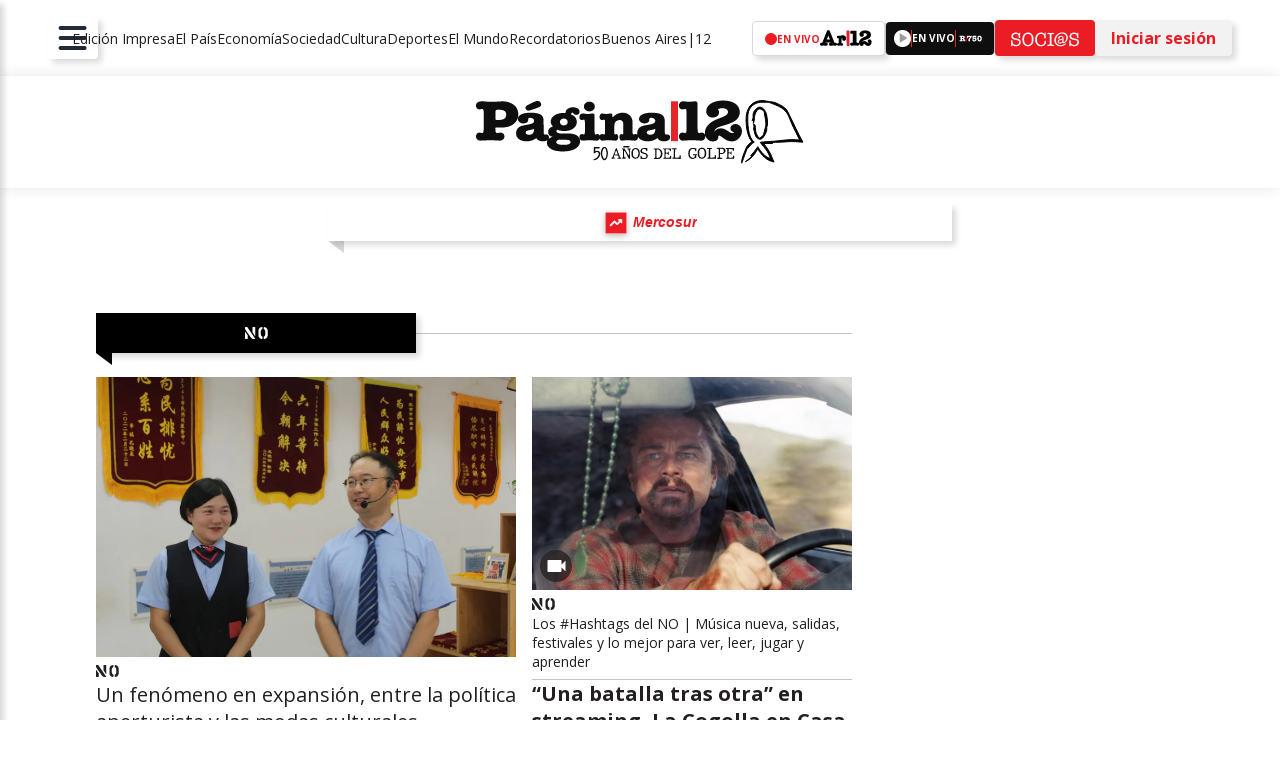

--- FILE ---
content_type: text/html; charset=utf-8
request_url: https://www.pagina12.com.ar/no/
body_size: 114561
content:
<!DOCTYPE html><html lang="es" dir="ltr"><head><meta name="viewport" content="width=device-width, initial-scale=1"/><link rel="icon" href="/pf/resources/favicon-v3.ico?d=60&amp;mxId=00000000"/><link rel="apple-touch-icon" sizes="180x180" href="/pf/resources/favicon/180X180.png?d=60&amp;mxId=00000000"/><link rel="icon" type="image/png" sizes="32x32" href="/pf/resources/favicon/32X32.png?d=60&amp;mxId=00000000"/><link rel="icon" type="image/png" sizes="16x16" href="/pf/resources/favicon/16X16.png?d=60&amp;mxId=00000000"/><link rel="icon" type="image/png" sizes="192x192" href="/pf/resources/favicon/192X192.png?d=60&amp;mxId=00000000"/><title> | Página|12</title><meta property="og:title" content="Página|12"/><meta name="twitter:title" content="Página|12"/><meta property="og:image" content="https://www.pagina12.com.ar/resizer/v2/https%3A%2F%2Fwww.pagina12.com.ar%2Fresources%2Fp12logo.svg?auth=811d0fc63a912d1f8dc56b650f3a0054e089ac9c81bfee069a62717e10cbb54a&amp;width=1200"/><meta property="og:image:alt" content="Página|12"/><meta name="twitter:image" content="https://www.pagina12.com.ar/resizer/v2/https%3A%2F%2Fwww.pagina12.com.ar%2Fresources%2Fp12logo.svg?auth=811d0fc63a912d1f8dc56b650f3a0054e089ac9c81bfee069a62717e10cbb54a&amp;width=1200"/><meta name="twitter:image:alt" content="Página|12"/><meta property="og:site_name" content="Página|12"/><meta name="twitter:site" content="@pagina12"/><meta name="twitter:card" content="summary_large_image"/><link rel="canonical" href="https://www.pagina12.com.ar/411c890cc63b0b2e3b49f33e6b0f6c0af6535ba48fbff99afbe46da47e126039/"/><link rel="preload" as="style" href="https://fonts.googleapis.com/css?family=Open+Sans:300,300i,400,400i,600,600i,700,800&amp;display=optional"/><link rel="stylesheet" data-testid="font-loading-url-0" href="https://fonts.googleapis.com/css?family=Open+Sans:300,300i,400,400i,600,600i,700,800&amp;display=optional"/><link id="fusion-template-styles" rel="stylesheet" type="text/css" href="/pf/dist/components/combinations/pagina12.css?d=60&amp;mxId=00000000"/><link id="fusion-siteStyles-styles" rel="stylesheet" type="text/css" href="/pf/dist/css/pagina12.css?d=60&amp;mxId=00000000"/><script type="application/javascript" id="polyfill-script">if(!Array.prototype.includes||!(window.Object && window.Object.assign)||!window.Promise||!window.Symbol||!window.fetch){document.write('<script type="application/javascript" src="/pf/dist/engine/polyfill.js?d=60&mxId=00000000" defer=""><\/script>')}</script><script id="fusion-engine-react-script" type="application/javascript" src="/pf/dist/engine/react.js?d=60&amp;mxId=00000000" defer=""></script><script id="fusion-engine-combinations-script" type="application/javascript" src="/pf/dist/components/combinations/pagina12.js?d=60&amp;mxId=00000000" defer=""></script><script id="gpt-js" async="" src="https://securepubads.g.doubleclick.net/tag/js/gpt.js"></script><script id="adzone-js" async="" src="https://s1.adzonestatic.com/c/14_p12.js"></script><style>body { writing-mode: horizontal-tb; }</style><script data-integration="inlineScripts">
    (function() {
      var _sf_async_config = window._sf_async_config = (window._sf_async_config || {});
      _sf_async_config.uid = 65121;
      _sf_async_config.domain = "pagina12.com.ar";
      _sf_async_config.useCanonical = true;
      _sf_async_config.useCanonicalDomain = true;
      _sf_async_config.flickerControl = false;
      _sf_async_config.sections = 'pagina12';
      _sf_async_config.authors = 'pagina12';
    })();

    // Chartbeat user type
    var _cbq = window._cbq = (window._cbq || []);
    _cbq.push(['_acct', 'anon']);
  ;
    (function(w,d,s,l,i){
      w[l]=w[l]||[];w[l].push({'gtm.start': new Date().getTime(),event:'gtm.js'});
      var f=d.getElementsByTagName(s)[0],
      j=d.createElement(s),dl=l!='dataLayer'?'&l='+l:'';j.async=true;j.src=
      'https://www.googletagmanager.com/gtm.js?id='+i+dl;f.parentNode.insertBefore(j,f);
    })(window,document,'script','dataLayer','GTM-THCQP5X');
  ;window.isIE = !!window.MSInputMethodContext && !!document.documentMode;</script><script async="" data-integration="chartbeat" src="https://static.chartbeat.com/js/chartbeat.js"></script><script type="application/ld+json">{"@context":"http://schema.org","@type":"Organization","name":"Página|12","url":"https://www.pagina12.com.ar","logo":{"@type":"ImageObject","caption":"Logo de Página|12","url":"https://www.pagina12.com.ar/pf/resources/p12logo-white.svg?d=60&mxId=00000000","width":600,"height":60},"sameAs":["https://twitter.com/pagina12","https://www.youtube.com/channel/UCJNDedOnljCssaiRZqg8-Dg","https://www.instagram.com/pagina12/","https://www.facebook.com/Pagina12ok/"]}</script>
<script>(window.BOOMR_mq=window.BOOMR_mq||[]).push(["addVar",{"rua.upush":"false","rua.cpush":"false","rua.upre":"false","rua.cpre":"true","rua.uprl":"false","rua.cprl":"false","rua.cprf":"false","rua.trans":"SJ-3fc53dec-639d-478d-b7d6-256b9f121858","rua.cook":"true","rua.ims":"false","rua.ufprl":"false","rua.cfprl":"false","rua.isuxp":"false","rua.texp":"norulematch","rua.ceh":"false","rua.ueh":"false","rua.ieh.st":"0"}]);</script>
                              <script>!function(e){var n="https://s.go-mpulse.net/boomerang/";if("False"=="True")e.BOOMR_config=e.BOOMR_config||{},e.BOOMR_config.PageParams=e.BOOMR_config.PageParams||{},e.BOOMR_config.PageParams.pci=!0,n="https://s2.go-mpulse.net/boomerang/";if(window.BOOMR_API_key="BHHKE-HS47K-WL6XV-WWQPB-56JT5",function(){function e(){if(!o){var e=document.createElement("script");e.id="boomr-scr-as",e.src=window.BOOMR.url,e.async=!0,i.parentNode.appendChild(e),o=!0}}function t(e){o=!0;var n,t,a,r,d=document,O=window;if(window.BOOMR.snippetMethod=e?"if":"i",t=function(e,n){var t=d.createElement("script");t.id=n||"boomr-if-as",t.src=window.BOOMR.url,BOOMR_lstart=(new Date).getTime(),e=e||d.body,e.appendChild(t)},!window.addEventListener&&window.attachEvent&&navigator.userAgent.match(/MSIE [67]\./))return window.BOOMR.snippetMethod="s",void t(i.parentNode,"boomr-async");a=document.createElement("IFRAME"),a.src="about:blank",a.title="",a.role="presentation",a.loading="eager",r=(a.frameElement||a).style,r.width=0,r.height=0,r.border=0,r.display="none",i.parentNode.appendChild(a);try{O=a.contentWindow,d=O.document.open()}catch(_){n=document.domain,a.src="javascript:var d=document.open();d.domain='"+n+"';void(0);",O=a.contentWindow,d=O.document.open()}if(n)d._boomrl=function(){this.domain=n,t()},d.write("<bo"+"dy onload='document._boomrl();'>");else if(O._boomrl=function(){t()},O.addEventListener)O.addEventListener("load",O._boomrl,!1);else if(O.attachEvent)O.attachEvent("onload",O._boomrl);d.close()}function a(e){window.BOOMR_onload=e&&e.timeStamp||(new Date).getTime()}if(!window.BOOMR||!window.BOOMR.version&&!window.BOOMR.snippetExecuted){window.BOOMR=window.BOOMR||{},window.BOOMR.snippetStart=(new Date).getTime(),window.BOOMR.snippetExecuted=!0,window.BOOMR.snippetVersion=12,window.BOOMR.url=n+"BHHKE-HS47K-WL6XV-WWQPB-56JT5";var i=document.currentScript||document.getElementsByTagName("script")[0],o=!1,r=document.createElement("link");if(r.relList&&"function"==typeof r.relList.supports&&r.relList.supports("preload")&&"as"in r)window.BOOMR.snippetMethod="p",r.href=window.BOOMR.url,r.rel="preload",r.as="script",r.addEventListener("load",e),r.addEventListener("error",function(){t(!0)}),setTimeout(function(){if(!o)t(!0)},3e3),BOOMR_lstart=(new Date).getTime(),i.parentNode.appendChild(r);else t(!1);if(window.addEventListener)window.addEventListener("load",a,!1);else if(window.attachEvent)window.attachEvent("onload",a)}}(),"".length>0)if(e&&"performance"in e&&e.performance&&"function"==typeof e.performance.setResourceTimingBufferSize)e.performance.setResourceTimingBufferSize();!function(){if(BOOMR=e.BOOMR||{},BOOMR.plugins=BOOMR.plugins||{},!BOOMR.plugins.AK){var n="true"=="true"?1:0,t="cookiepresent",a="bu5kqhyx3sib22lmxqwa-f-7a2b75857-clientnsv4-s.akamaihd.net",i="false"=="true"?2:1,o={"ak.v":"39","ak.cp":"1775602","ak.ai":parseInt("1156025",10),"ak.ol":"0","ak.cr":8,"ak.ipv":4,"ak.proto":"h2","ak.rid":"63cfe10c","ak.r":50796,"ak.a2":n,"ak.m":"dscr","ak.n":"ff","ak.bpcip":"13.58.168.0","ak.cport":42762,"ak.gh":"23.209.83.202","ak.quicv":"","ak.tlsv":"tls1.3","ak.0rtt":"","ak.0rtt.ed":"","ak.csrc":"-","ak.acc":"","ak.t":"1768733740","ak.ak":"hOBiQwZUYzCg5VSAfCLimQ==QgkihGx4nE2FxFgGtbgCjxtG0Hr+Nfi+Ow9t50UalvzsuConHKTdHqSf8fPwFKzQbYRtIqPuUcpclEsqxWDBhNTThcq1qWTRaHSIWWaNIqxsZg6bM+zwDwFq95SfmCg12Sj3RSOV6+3mUsKLW3yA4h8SGl1gJSHts+1Erb/h18/5fT+S3ar89VT8dwqrqpu/HYluPkY23z7f4706It8RgTwFndHFOXnpykrml9SvDunzuA1FocKu0ChDBMXKr3hsA+uu+Q0QYJcsaUdIosYUJ6M4M5OUMXuYrdu8yVNAat06UR+ez8s8i7nbTxZ4WeGpiPmbJghI75XVQs82gvO/c5gXG6OPgOlufm6oznvZsd56xHiopotbk1xGn2JYlJF76JbHQVclBj+Llb40HVKodBYtd7lNxk9YOJ8ckCxAhsM=","ak.pv":"5","ak.dpoabenc":"","ak.tf":i};if(""!==t)o["ak.ruds"]=t;var r={i:!1,av:function(n){var t="http.initiator";if(n&&(!n[t]||"spa_hard"===n[t]))o["ak.feo"]=void 0!==e.aFeoApplied?1:0,BOOMR.addVar(o)},rv:function(){var e=["ak.bpcip","ak.cport","ak.cr","ak.csrc","ak.gh","ak.ipv","ak.m","ak.n","ak.ol","ak.proto","ak.quicv","ak.tlsv","ak.0rtt","ak.0rtt.ed","ak.r","ak.acc","ak.t","ak.tf"];BOOMR.removeVar(e)}};BOOMR.plugins.AK={akVars:o,akDNSPreFetchDomain:a,init:function(){if(!r.i){var e=BOOMR.subscribe;e("before_beacon",r.av,null,null),e("onbeacon",r.rv,null,null),r.i=!0}return this},is_complete:function(){return!0}}}}()}(window);</script></head><body><noscript><iframe title="gtm" src="https://www.googletagmanager.com/ns.html?id=GTM-THCQP5X" height="0" width="0" style="display:none;visibility:hidden"></iframe></noscript><a class="skip-main" href="#main">Omitir para ir al contenido principal</a><div id="fusion-app" class="c-stack b-application" data-style-direction="vertical" data-style-justification="start" data-style-alignment="unset" data-style-inline="false" data-style-wrap="nowrap"><div class="p12-two-cols-layout"><header class="header"><div style="display:none" id="c0fD74Yfr0qPeP" data-fusion-collection="chains" data-fusion-type="p12-header-nav-chain-block" data-fusion-message="Could not render component [chains:p12-header-nav-chain-block]"></div></header><section class="hero"></section><main class="main"><div class="main-inner"><div style="display:none" id="c0fljJA8kW1mYf" data-fusion-collection="chains" data-fusion-type="p12-section-landing" data-fusion-message="Could not render component [chains:p12-section-landing]"></div><section class="p12-section-base-layout  "><div class="p12-section-base-layout--inner "><div class="p12-section-builder-manual-content "><div class="p12-header-article-list btn-black"><div class="p12-header-article-list--header"> <h2 class="p12Heading h2 article-list-title" style="font-weight:700">Últimas Noticias</h2></div><div class="p12-header-article-list--footer"><div class="divider-wrapper"><hr class="p12-divider p12-divider--horizontal " aria-hidden="true" style="--line-Length:100%;--line-color:var(--global-line-color-light)"/></div></div></div><div class="grid-4cols-manual-content"><div class="p12-grid-template horizontal small-gap grid-4cols-manual-content-bottom-section" style="--p12-grid-template--colsDefault:1;--p12-grid-template--colsMedium:2;--p12-grid-template--colsDesktop:4"><div class="p12-article-card-full vertical-card p12-wrapper-article-card"><a class="c-link p12-article-card-full--inner" href="/2026/01/07/milo-j-el-chico-que-mezcla-trap-y-folclore/"><div class="p12-article-card-full--header"><div class="p12-image" data-placeholder="true" style="--p12-image-aspect-ratio:3/2"><img data-chromatic="ignore" alt="" class="c-image" loading="lazy" src="https://www.pagina12.com.ar/resizer/v2/SKPXFCVMUBBA5G2S7NP5RA6ACM.jpg?auth=af5050901c37daa1758e65d22bd2b9bbc7037eb69754663c46b0b9bd7501c69a&amp;width=2939" srcSet="https://www.pagina12.com.ar/resizer/v2/SKPXFCVMUBBA5G2S7NP5RA6ACM.jpg?auth=af5050901c37daa1758e65d22bd2b9bbc7037eb69754663c46b0b9bd7501c69a&amp;width=324 324w, https://www.pagina12.com.ar/resizer/v2/SKPXFCVMUBBA5G2S7NP5RA6ACM.jpg?auth=af5050901c37daa1758e65d22bd2b9bbc7037eb69754663c46b0b9bd7501c69a&amp;width=768 768w" width="2939" height="NaN"/></div></div><div class="p12-article-card-full--info"><div class="p12-article-card-full--content"><div class="epigraph"><div class="p12-label"><div class="logo-wrp"><img src="/pf/resources/p12/p12-label/label_logo_no.svg?d=60" alt="Logo no" class="label-no svg-logo" data-chromatic="ignore"/></div> <h3 class="p12Heading h3 label-text" style="font-weight:400">Bife angosto</h3></div><hr class="p12-divider p12-divider--horizontal divider-hidden-mobile" aria-hidden="true" style="--line-Length:100%;--line-color:var(--color-gray-60)"/></div> <h2 class="p12Heading h2 title" style="font-weight:700">Milo J, el chico que mezcla trap y folclore</h2></div><div class="p12-article-card-full--footer"></div><hr class="p12-divider p12-divider--horizontal divider-hidden-desktop" aria-hidden="true" style="--line-Length:100%;--line-color:var(--color-gray-60)"/></div></a></div><div class="p12-article-card-full vertical-card p12-wrapper-article-card"><a class="c-link p12-article-card-full--inner" href="/2026/01/18/alineamiento-automatica-con-la-casa-blanca/"><div class="p12-article-card-full--header"><div class="p12-image" data-placeholder="true" style="--p12-image-aspect-ratio:3/2"><img data-chromatic="ignore" alt="Milei, Trump, Caputo, Bessent-14/10/2025" class="c-image" loading="lazy" src="https://www.pagina12.com.ar/resizer/v2/GI2GCZJYMU4WCM3FGQ3TSMDCGY.jpg?auth=359d4ae2d22e2ae0932701335af810cfb29e5f71a7c79eaf02ce9079455c6adf&amp;width=1920" srcSet="https://www.pagina12.com.ar/resizer/v2/GI2GCZJYMU4WCM3FGQ3TSMDCGY.jpg?auth=359d4ae2d22e2ae0932701335af810cfb29e5f71a7c79eaf02ce9079455c6adf&amp;width=324 324w, https://www.pagina12.com.ar/resizer/v2/GI2GCZJYMU4WCM3FGQ3TSMDCGY.jpg?auth=359d4ae2d22e2ae0932701335af810cfb29e5f71a7c79eaf02ce9079455c6adf&amp;width=768 768w" width="1920" height="NaN"/></div></div><div class="p12-article-card-full--info"><div class="p12-article-card-full--content"><div class="epigraph"><div class="p12-label"> <h3 class="p12Heading h3 label-text" style="font-weight:400">Argentina formará parte del “Consejo de la Paz” de Donald Trump para Gaza</h3></div><hr class="p12-divider p12-divider--horizontal divider-hidden-mobile" aria-hidden="true" style="--line-Length:100%;--line-color:var(--color-gray-60)"/></div> <h2 class="p12Heading h2 title" style="font-weight:700">Alineamiento automático con la Casa Blanca</h2></div><div class="p12-article-card-full--footer"></div><hr class="p12-divider p12-divider--horizontal divider-hidden-desktop" aria-hidden="true" style="--line-Length:100%;--line-color:var(--color-gray-60)"/></div></a></div><div class="p12-article-card-full vertical-card p12-wrapper-article-card"><a class="c-link p12-article-card-full--inner" href="/2026/01/18/efemerides-de-hoy-que-paso-un-18-de-enero/"><div class="p12-article-card-full--header video"><div class="p12-image" data-placeholder="true" style="--p12-image-aspect-ratio:3/2"><img data-chromatic="ignore" alt="" class="c-image" loading="lazy" src="https://www.pagina12.com.ar/resizer/v2/G42TSNTCHE3GGMZYMM3GCZTEGY.jpg?auth=5f43081f6a4a10abfe97eb3ed4b1a72fffb0c82380602b71fedf26b726cf2ca7&amp;width=960" srcSet="https://www.pagina12.com.ar/resizer/v2/G42TSNTCHE3GGMZYMM3GCZTEGY.jpg?auth=5f43081f6a4a10abfe97eb3ed4b1a72fffb0c82380602b71fedf26b726cf2ca7&amp;width=324 324w, https://www.pagina12.com.ar/resizer/v2/G42TSNTCHE3GGMZYMM3GCZTEGY.jpg?auth=5f43081f6a4a10abfe97eb3ed4b1a72fffb0c82380602b71fedf26b726cf2ca7&amp;width=768 768w" width="960" height="NaN"/></div><div class="media-video"><svg xmlns="http://www.w3.org/2000/svg" width="19" height="12" viewBox="0 0 19 12" fill="none"><path d="M14.5 4.5V1C14.5 0.45 14.05 0 13.5 0H1.5C0.95 0 0.5 0.45 0.5 1V11C0.5 11.55 0.95 12 1.5 12H13.5C14.05 12 14.5 11.55 14.5 11V7.5L18.5 11.5V0.5L14.5 4.5Z" fill="white"></path></svg></div></div><div class="p12-article-card-full--info"><div class="p12-article-card-full--content"><div class="epigraph"><div class="p12-label"> <h3 class="p12Heading h3 label-text" style="font-weight:400">Hechos que ocurrieron en la Argentina y el mundo 
</h3></div><hr class="p12-divider p12-divider--horizontal divider-hidden-mobile" aria-hidden="true" style="--line-Length:100%;--line-color:var(--color-gray-60)"/></div> <h2 class="p12Heading h2 title" style="font-weight:700">Efemérides de hoy: qué pasó un 18 de enero  </h2></div><div class="p12-article-card-full--footer"></div><hr class="p12-divider p12-divider--horizontal divider-hidden-desktop" aria-hidden="true" style="--line-Length:100%;--line-color:var(--color-gray-60)"/></div></a></div><div class="p12-article-card-full vertical-card p12-wrapper-article-card"><a class="c-link p12-article-card-full--inner" href="/print/2026/01/15/una-muralla-contra-la-pobreza/"><div class="p12-article-card-full--header"><div class="p12-image" data-placeholder="true" style="--p12-image-aspect-ratio:3/2"><img data-chromatic="ignore" alt="China" class="c-image" loading="lazy" src="https://www.pagina12.com.ar/resizer/v2/EBSCOAQ4BBCKDMB5TY2N34RJKM.jpg?auth=a6bc403f509130299d9f8c96270a95bb06db1266ca0ee201f245f620a6216163&amp;width=6428" srcSet="https://www.pagina12.com.ar/resizer/v2/EBSCOAQ4BBCKDMB5TY2N34RJKM.jpg?auth=a6bc403f509130299d9f8c96270a95bb06db1266ca0ee201f245f620a6216163&amp;width=324 324w, https://www.pagina12.com.ar/resizer/v2/EBSCOAQ4BBCKDMB5TY2N34RJKM.jpg?auth=a6bc403f509130299d9f8c96270a95bb06db1266ca0ee201f245f620a6216163&amp;width=768 768w" width="6428" height="NaN"/></div></div><div class="p12-article-card-full--info"><div class="p12-article-card-full--content"><div class="epigraph"><div class="p12-label"><div class="logo-wrp"><img src="/pf/resources/p12/p12-label/label_logo_cash.svg?d=60" alt="Logo cash" class="label-cash svg-logo" data-chromatic="ignore"/></div> <h3 class="p12Heading h3 label-text" style="font-weight:400">Adelanto de un libro sobre cómo China eliminó la indigencia</h3></div><hr class="p12-divider p12-divider--horizontal divider-hidden-mobile" aria-hidden="true" style="--line-Length:100%;--line-color:var(--color-gray-60)"/></div> <h2 class="p12Heading h2 title" style="font-weight:700">Una muralla contra la pobreza</h2></div><div class="p12-article-card-full--footer"></div><hr class="p12-divider p12-divider--horizontal divider-hidden-desktop" aria-hidden="true" style="--line-Length:100%;--line-color:var(--color-gray-60)"/></div></a></div></div></div></div></div></section><section class="p12-section-base-layout  "><div class="p12-section-base-layout--inner "><div class="p12-section-builder-manual-content "><div class="p12-header-article-list btn-black"><div class="p12-header-article-list--header"> <h2 class="p12Heading h2 article-list-title" style="font-weight:700">Exclusivo para</h2><img src="/pf/resources/p12/p12-flag-deco-title/logo_socios.svg?d=60" alt="Logo socios" class="class-logo svg-logo" data-chromatic="ignore"/></div><div class="p12-header-article-list--footer"><div class="divider-wrapper"><hr class="p12-divider p12-divider--horizontal " aria-hidden="true" style="--line-Length:100%;--line-color:var(--global-line-color-light)"/></div></div></div><div class="grid-4cols-manual-content"><div class="p12-grid-template horizontal small-gap grid-4cols-manual-content-bottom-section" style="--p12-grid-template--colsDefault:1;--p12-grid-template--colsMedium:2;--p12-grid-template--colsDesktop:4"><div class="p12-article-card-full vertical-card p12-wrapper-article-card"><a class="c-link p12-article-card-full--inner" href="/2026/01/18/estados-unidos-ice-el-arma-de-trump-para-reprimir-migrantes-clone/"><div class="p12-article-card-full--header"><div class="p12-image" data-placeholder="true" style="--p12-image-aspect-ratio:3/2"><img data-chromatic="ignore" alt="ICE Policia Inmigraciona EEUU" class="c-image" loading="lazy" src="https://www.pagina12.com.ar/resizer/v2/N74XCA7D45AL5L2WGBGLW4BHT4.jpg?auth=01f133a9a40dd141f044bab99c7d110318f2d612e7aa0237d88b371f8bdc8636&amp;width=1182" srcSet="https://www.pagina12.com.ar/resizer/v2/N74XCA7D45AL5L2WGBGLW4BHT4.jpg?auth=01f133a9a40dd141f044bab99c7d110318f2d612e7aa0237d88b371f8bdc8636&amp;width=324 324w, https://www.pagina12.com.ar/resizer/v2/N74XCA7D45AL5L2WGBGLW4BHT4.jpg?auth=01f133a9a40dd141f044bab99c7d110318f2d612e7aa0237d88b371f8bdc8636&amp;width=768 768w" width="1182" height="NaN"/></div></div><div class="p12-article-card-full--info"><div class="p12-article-card-full--content"><div class="epigraph"><div class="p12-label"><div class="logo-wrp"><img src="/pf/resources/p12/p12-label/label_logo_socios.svg?d=60" alt="Logo socios" class="label-socios svg-logo" data-chromatic="ignore"/></div> <h3 class="p12Heading h3 label-text" style="font-weight:400"> Crecen las protestas tras la muerte de Renee Good en un operativo migratorio</h3></div><hr class="p12-divider p12-divider--horizontal divider-hidden-mobile" aria-hidden="true" style="--line-Length:100%;--line-color:var(--color-gray-60)"/></div> <h2 class="p12Heading h2 title" style="font-weight:700">Estados Unidos: ICE, el arma de Trump para reprimir migrantes - Clone</h2></div><div class="p12-article-card-full--footer"></div><hr class="p12-divider p12-divider--horizontal divider-hidden-desktop" aria-hidden="true" style="--line-Length:100%;--line-color:var(--color-gray-60)"/></div></a></div><div class="p12-article-card-full vertical-card p12-wrapper-article-card"><a class="c-link p12-article-card-full--inner" href="/2026/01/17/la-despedida-de-guillermo-salatino-la-voz-del-tenis-argentino/"><div class="p12-article-card-full--header"><div class="p12-image" data-placeholder="true" style="--p12-image-aspect-ratio:3/2"><img data-chromatic="ignore" alt="" class="c-image" loading="lazy" src="https://www.pagina12.com.ar/resizer/v2/74YIOJV3WBFO7O54XCCYZRAQ7M.jpg?auth=c7d71aa9bb9f6d7e52729bda4f600b73efa030c8acbbfbd02c09965844144931&amp;width=788" srcSet="https://www.pagina12.com.ar/resizer/v2/74YIOJV3WBFO7O54XCCYZRAQ7M.jpg?auth=c7d71aa9bb9f6d7e52729bda4f600b73efa030c8acbbfbd02c09965844144931&amp;width=324 324w, https://www.pagina12.com.ar/resizer/v2/74YIOJV3WBFO7O54XCCYZRAQ7M.jpg?auth=c7d71aa9bb9f6d7e52729bda4f600b73efa030c8acbbfbd02c09965844144931&amp;width=768 768w" width="788" height="NaN"/></div></div><div class="p12-article-card-full--info"><div class="p12-article-card-full--content"><div class="epigraph"><div class="p12-label"><div class="logo-wrp"><img src="/pf/resources/p12/p12-label/label_logo_socios.svg?d=60" alt="Logo socios" class="label-socios svg-logo" data-chromatic="ignore"/></div> <h3 class="p12Heading h3 label-text" style="font-weight:400">El reconocido periodista falleció a los 80 años de un paro cardíaco</h3></div><hr class="p12-divider p12-divider--horizontal divider-hidden-mobile" aria-hidden="true" style="--line-Length:100%;--line-color:var(--color-gray-60)"/></div> <h2 class="p12Heading h2 title" style="font-weight:700">La despedida de Guillermo Salatino,  la voz del tenis argentino</h2></div><div class="p12-article-card-full--footer"></div><hr class="p12-divider p12-divider--horizontal divider-hidden-desktop" aria-hidden="true" style="--line-Length:100%;--line-color:var(--color-gray-60)"/></div></a></div><div class="p12-article-card-full vertical-card p12-wrapper-article-card"><a class="c-link p12-article-card-full--inner" href="/2026/01/18/un-caravanazo-de-vecinos-y-asambleistas/"><div class="p12-article-card-full--header"><div class="p12-image" data-placeholder="true" style="--p12-image-aspect-ratio:3/2"><img data-chromatic="ignore" alt="Mineria San Jorge Protesta" class="c-image" loading="lazy" src="https://www.pagina12.com.ar/resizer/v2/KXTVXIMIC5F2XOCYFFIQORWUFI.jpg?auth=996bf0d8850cb0579ee7acca41aeff7f3332044888ff0c2aaea135a2ffa0f62c&amp;width=1389" srcSet="https://www.pagina12.com.ar/resizer/v2/KXTVXIMIC5F2XOCYFFIQORWUFI.jpg?auth=996bf0d8850cb0579ee7acca41aeff7f3332044888ff0c2aaea135a2ffa0f62c&amp;width=324 324w, https://www.pagina12.com.ar/resizer/v2/KXTVXIMIC5F2XOCYFFIQORWUFI.jpg?auth=996bf0d8850cb0579ee7acca41aeff7f3332044888ff0c2aaea135a2ffa0f62c&amp;width=768 768w" width="1389" height="NaN"/></div></div><div class="p12-article-card-full--info"><div class="p12-article-card-full--content"><div class="epigraph"><div class="p12-label"><div class="logo-wrp"><img src="/pf/resources/p12/p12-label/label_logo_socios.svg?d=60" alt="Logo socios" class="label-socios svg-logo" data-chromatic="ignore"/></div> <h3 class="p12Heading h3 label-text" style="font-weight:400">La gesta por el agua en Mendoza contra la minera San Jorge y el gobernador</h3></div><hr class="p12-divider p12-divider--horizontal divider-hidden-mobile" aria-hidden="true" style="--line-Length:100%;--line-color:var(--color-gray-60)"/></div> <h2 class="p12Heading h2 title" style="font-weight:700">Un caravanazo de vecinos y asambleístas</h2></div><div class="p12-article-card-full--footer"></div><hr class="p12-divider p12-divider--horizontal divider-hidden-desktop" aria-hidden="true" style="--line-Length:100%;--line-color:var(--color-gray-60)"/></div></a></div><div class="p12-article-card-full vertical-card p12-wrapper-article-card"><a class="c-link p12-article-card-full--inner" href="/2026/01/17/el-tour-de-santilli-y-el-plan-canje-libertario/"><div class="p12-article-card-full--header"><div class="p12-image" data-placeholder="true" style="--p12-image-aspect-ratio:3/2"><img data-chromatic="ignore" alt="Diego Santilli y Alfredo Cornejo" class="c-image" loading="lazy" src="https://www.pagina12.com.ar/resizer/v2/O5LS4CDELZFQJAX3YVNCHPEBZ4.jpg?auth=71623bec96ed07444d740416bdf2ba3ff1ba2eaf859834d068f040281fe91a02&amp;width=2048" srcSet="https://www.pagina12.com.ar/resizer/v2/O5LS4CDELZFQJAX3YVNCHPEBZ4.jpg?auth=71623bec96ed07444d740416bdf2ba3ff1ba2eaf859834d068f040281fe91a02&amp;width=324 324w, https://www.pagina12.com.ar/resizer/v2/O5LS4CDELZFQJAX3YVNCHPEBZ4.jpg?auth=71623bec96ed07444d740416bdf2ba3ff1ba2eaf859834d068f040281fe91a02&amp;width=768 768w" width="2048" height="NaN"/></div></div><div class="p12-article-card-full--info"><div class="p12-article-card-full--content"><div class="epigraph"><div class="p12-label"><div class="logo-wrp"><img src="/pf/resources/p12/p12-label/label_logo_socios.svg?d=60" alt="Logo socios" class="label-socios svg-logo" data-chromatic="ignore"/></div> <h3 class="p12Heading h3 label-text" style="font-weight:400">Los pedidos de los gobernadores para respaldar la reforma laboral en el Congreso</h3></div><hr class="p12-divider p12-divider--horizontal divider-hidden-mobile" aria-hidden="true" style="--line-Length:100%;--line-color:var(--color-gray-60)"/></div> <h2 class="p12Heading h2 title" style="font-weight:700">El tour de Santilli y el plan canje libertario</h2></div><div class="p12-article-card-full--footer"></div><hr class="p12-divider p12-divider--horizontal divider-hidden-desktop" aria-hidden="true" style="--line-Length:100%;--line-color:var(--color-gray-60)"/></div></a></div></div></div></div></div></section></div><aside class="aside-right"><div style="display:none" id="f0fucVUnmm6b1WY" data-fusion-collection="features" data-fusion-type="p12-banner/default" data-fusion-message="Could not render component [features:p12-banner/default]"></div><div style="display:none" id="f0fiY8etRkWq1gQ" data-fusion-collection="features" data-fusion-type="p12-banner/default" data-fusion-message="Could not render component [features:p12-banner/default]"></div></aside></main><footer class="footer"><div style="display:none" id="f0fvGykks0qPyW" data-fusion-collection="features" data-fusion-type="p12-footer/default" data-fusion-message="Could not render component [features:p12-footer/default]"></div></footer></div></div><script id="fusion-metadata" type="application/javascript">window.Fusion=window.Fusion||{};Fusion.arcSite="pagina12";Fusion.contextPath="/pf";Fusion.mxId="00000000";Fusion.deployment="60";Fusion.globalContent={"type":"results","version":"0.6.0","content_elements":[{"content_elements":[{"_id":"LCBZ5J4ENRHONBHQ3BSS6Z5A4Q","additional_properties":{},"type":"text","content":"Juguemos: si alguien quisiera “hacer un pozo” para “salir” directamente en <b>Beijing</b>, la capital china, tendría que empezar a “cavar” más o menos por Bahía Blanca, al sur de la Provincia de Buenos Aires. La explicación más o menos formal asegura que Argentina y China son países en las antípodas, un tema que revolvió en algún momento el documental <i>¡Vivan las Antípodas!</i>, tomando como caso testigo la ciudad de Villaguay, en Entre Ríos, emplazada en el reverso exacto de <b>Shanghái</b>. ¿Y si el pozo arrancara desde Buenos Aires? Bueno, ahí, las coordenadas darían de frente a las aguas del mar, cerca de las costas de la provincia de <b>Zhejiang</b>. El derecho y el revés de un mismo globo."},{"_id":"NIEQSRX7EVFMRPHEUEPE5B2Z6U","additional_properties":{},"type":"text","content":"Sin embargo, por una cosa o por otra, por una costa o por otra, esos 20.000 kilómetros de distancia —todos esos territorios, destinos y años de antípodas, kilómetros, idiomas, miradas y gente— están achicándose cada vez más, a partir de un cambio milimétricamente diseñado en la política aperturista del gigante asiático. Se ve a la legua que <b>China</b> tocó algo en su Matrix. De hecho, de no ser por algún festival de cine o alguna quijotada del extinto I-Sat, solía ser bastante raro ver cine chino en nuestro país. Pero va a ser cada vez menos raro. O, incluso, el contacto criollo con “lo chino” apenas se resumía en alguna cuentita del supermercado del barrio. Pero <b>se abrió la compuerta del soft power</b>."},{"_id":"OGV4UOPLPFD5PLTRZGHOPGM3ZY","additional_properties":{},"type":"text","content":"Y la bandera la clavó internacionalmente <i><b>Ne Zha 2</b></i><b>, la película de animación más taquillera en la historia</b>. El número es bestial: facturó más de 2200 millones de dólares durante 2025. Y acá, hace apenas unos días, asomó la trompa el estreno de <i><b>Hotline Beijing</b></i>, que trajo consigo a un tendal de diplomáticos, cineastas, políticos y amantes de la cultura china. Este documental, que muy pronto podrá verse en Internet, resume el contacto cotidiano de 22 millones de personas con el servicio de respuesta rápida del Estado chino. Un film que, en épocas de bots conversacionales e inteligencias artificiales, pone el ojo en la <b>planificación de la política pública</b> con foco en el ser humano."},{"_id":"VLTQ2T2V35CSFE7XPPAC5XMTWY","additional_properties":{},"type":"text","content":"Por ahí se divisa la punta del iceberg de una integración mucho más profunda, que no solo se limita a las pantallas de cine, sino que suma el scroll cotidiano y, también, <b>una influencia tangible en el ecosistema digital y comercial</b>. El que anda en las redes, seguro se topó alguna vez con algún video de <a href=\"https://www.instagram.com/rabias_world1/\" rel=\"\">Rabias World</a>, una cuenta de microdocumentales producidos con gran calidad, sin diálogo y conscientemente “satisfactorios”, esa categoría que conocimos gracias a la proliferación de clips cortos que generan placer visual y muestran imágenes repetitivas, simétricas o, incluso, procesos cotidianos ejecutados perfectamente. Rabias World parece decirnos: <b>“¿Ven? Así de majestuosa es China”</b>."},{"_id":"PCLCVJX5VVFCTO5CJPPUKSUKPA","additional_properties":{},"type":"text","content":"Por otro lado, el monstruoso <b>Huawei</b> presentó en Argentina su nuevo Pura 80; la marca de celulares <b>Honor</b> desembarcó en el país con unos móviles de gama media (frappé para una clase media/baja cada vez más astillada); la firma de televisores <b>Hisense</b> se le para de manos a las japonesas y gringas; <a href=\"https://www.pagina12.com.ar/845424-conociendo-a-iqiyi-la-plataforma-audiovisual-del-soft-power-/\" rel=\"\"><b>la plataforma iQIYI</b></a> digita cómo morfarle cuota de mercado a Netflix; y la automotriz <b>BYD</b> planea producir vehículos híbridos o eléctricos en la tierra de los campeones del mundo."},{"_id":"ER5SS4MKEZD3HP33ICUQLSR4O4","additional_properties":{},"type":"text","content":"“Los argentinos están comenzando a conocer a la que en poco tiempo se convertirá en la empresa más importante de películas, series y programas de TV en el mundo”, se anima Nicolás Lin, Country Manager de <b>iQIYI</b> en Argentina, aún en un ecosistema plagado de grandes players como Netflix, Amazon, HBO, Disney +, entre otros. “En una época de mucha competencia entre plataformas, nos posicionamos como una alternativa tentadora para ver contenido audiovisual, no sólo porque tenemos <b>un catálogo diferente</b> al resto, sino también porque apostamos a una <b>versión gratuita</b>. Además, dedicamos parte de nuestros esfuerzos a trabajar en <b>la inteligencia artificial más avanzada del mercado</b>“, continúa Lin. El modelo freemium será su caballito de batalla y la IA china, que viene doblegando a la yankee, su ariete."},{"_id":"OTOEAXMUBJDOBOQUICJMCBTYPM","additional_properties":{},"type":"text","content":"Así las cosas, en el cara y seca del boom de los intercambios con China, los argentinos no paran de tarjetear todo tipo de chucherías de <b>Temu</b> y <b>Shein</b>, dando como resultado <b>un aumento del 80% de las importaciones desde China</b>, según datos del INDEC. ¿Dónde irán a parar en un tiempo todas esas toneladas de Labubus, vestidos para eventos con talles pifiados y washi tapes súper-súper <i>aesthetics</i>? Mientras tanto, el viajero divisa una mueca de alegría con la llegada del <b>primer vuelo Buenos Aires – Shanghái vía China Eastern Airlines</b>, en lo que supone una nueva ruta aérea. Y el último <i>breaking news</i> apunta a la tele abierta anunciando las series <i><b>Corazones Destinados</b></i>, en Canal 9, y <i><b>El Olivo Blanco</b></i>, en NET TV. Aquí anda China jugándose un pleno frente al coqueteo del gobierno argentino con el estadounidense."},{"owner":{"sponsored":false,"id":"grupooctubre"},"address":{},"syndication":{},"auth":{"1":"cb2f24c1175650557859dc906178e5bb7508aba28a0c7df76505279d7ec7d9bd"},"caption":"El 21 y el 22 de febrero, La Plata recibirá el Año Nuevo Chino con festejos en Plaza Moreno (12 y 51).","source":{"system":"photo center","edit_url":"","additional_properties":{"editor":"photo center"}},"taxonomy":{"associated_tasks":[]},"type":"image","version":"0.10.9","url":"https://cloudfront-us-east-1.images.arcpublishing.com/grupooctubre/YNAZFMBH4FACDPMDUDRP5QLPOI.jpg","licensable":false,"credits":{"affiliation":[],"by":[{"image":{"version":"0.5.8","url":""},"socialLinks":[{"site":"email","deprecated":true,"deprecation_msg":"Please use social_links.","url":""}],"social_links":[{"site":"email","url":""}],"name":"Prensa -","description":"","_id":"prensa","additional_properties":{"original":{"lastName":"-","image":"","role":"Agencia de Fotografía","education":[],"longBio":"","native_app_rendering":false,"fuzzy_match":false,"affiliations":"","bio":"","firstName":"Prensa","books":[],"podcasts":[],"contributor":false,"awards":[],"_id":"prensa","bio_page":"","last_updated_date":"2025-11-13T16:06:05.907Z","byline":"Prensa","email":"","slug":"prensa","status":true}},"type":"author","version":"0.5.8","url":"","slug":"prensa"}]},"subtitle":"Año Nuevo Chino en La Plata","width":1024,"_id":"YNAZFMBH4FACDPMDUDRP5QLPOI","additional_properties":{"fullSizeResizeUrl":"/resizer/v2/YNAZFMBH4FACDPMDUDRP5QLPOI.jpg?auth=cb2f24c1175650557859dc906178e5bb7508aba28a0c7df76505279d7ec7d9bd","keywords":["china"],"proxyUrl":"/resizer/v2/YNAZFMBH4FACDPMDUDRP5QLPOI.jpg?auth=cb2f24c1175650557859dc906178e5bb7508aba28a0c7df76505279d7ec7d9bd","link":"","originalUrl":"https://cloudfront-us-east-1.images.arcpublishing.com/grupooctubre/YNAZFMBH4FACDPMDUDRP5QLPOI.jpg","published":true,"resizeUrl":"/resizer/v2/YNAZFMBH4FACDPMDUDRP5QLPOI.jpg?auth=cb2f24c1175650557859dc906178e5bb7508aba28a0c7df76505279d7ec7d9bd","ingestionMethod":"manual","thumbnailResizeUrl":"/resizer/v2/YNAZFMBH4FACDPMDUDRP5QLPOI.jpg?auth=cb2f24c1175650557859dc906178e5bb7508aba28a0c7df76505279d7ec7d9bd&width=300","version":0,"originalName":"Año Nuevo Chino en La Plata.jpg","mime_type":"image/jpeg","alt_text":"","restricted":false,"template_id":1589,"galleries":[]},"created_date":"2026-01-16T19:39:41Z","last_updated_date":"2026-01-16T19:39:41Z","height":683,"image_type":"photograph"},{"_id":"ROD66W26QFHDTIVAJBGQMLUZJM","additional_properties":{},"type":"text","content":"“China está empezando una nueva fase de crecimiento, que no solo va a nutrir a su propio país, sino que va avanzando hacia el resto del mundo. No sé si en realidad es un <i>soft power</i>, como un tema de querer imponer la cultura china, sino que <b>es más bien una cuestión de negocios</b>: están atravesando un proceso de expansión internacional\", advierte Pablo Levinton, alias Un Topo por el Mundo, youtuber que vivió en China y cursó allí una Maestría en Economía en la Universidad de Geociencias de Beijing. “Un desafío que tienen para los próximos años es poder entender un poco de la cultura occidental y promocionar sus productos por fuera de la lógica asiática”, sigue."},{"_id":"NC33HGLCCNABPB2L7KAA46O4EU","additional_properties":{},"type":"text","content":"China está renunciando a mirarse el ombligo y comenzó hace un tiempo a cruzar su política cultural con su avanzada tecnológica. En rigor, anda digitando <b>un soft power al calor de su entramado neo-industrial, tecno-corporativo y cyber-conquistador</b>. “China dejó de ser sólo ‘la fábrica del mundo’ y pasó a ser un productor directo de cultura, consumo y experiencia. Plataformas como Temu o Shein no solo venden productos: instalan hábitos, estéticas, tiempos de consumo y una lógica completamente distinta a la occidental”, aporta Pablo Coppari, comunicador especializado en China y host de <i>Como en China</i>, programa que visibiliza la cultura china en el país."},{"_id":"AQRIAVZ6KZC4LMWCUQV7ZJCVHM","additional_properties":{},"type":"text","content":"China solía estar escondida detrás de marcas europeas o estadounidenses, y arrastraba siglos de prejuicios y desconocimientos. Ahora, llega sin intermediarios al usuario argentino. Hoy aparece con nombre propio, con identidad, con narrativa propia y hasta con algoritmo nativo (hola, TikTok). <b>Le falta, probablemente, un hit que reviente en Spotify y cartón lleno</b>."},{"_id":"GW3ZKOVVBFCJHOXW23IRSRXOCI","additional_properties":{},"type":"text","content":"Y para seguir profundizando en el impacto cultural, rascando en la curiosidad pop y amplificando el debate con derivas imposibles, un manojo de <b>documentales que pintan diversos colores de la potencia de oriente</b> que, ahora, celulares mediante, está acá cerca, cuando está allá lejos, a 20.000 kilómetros (y algunos pozos) de distancia."},{"owner":{"sponsored":false,"id":"grupooctubre"},"address":{},"syndication":{},"auth":{"1":"54a61e3cd3d2f507530c45729a14839b606bdcf5b495f193b7c2f6ab48fb6dd9"},"caption":"","source":{"system":"photo center","edit_url":"","additional_properties":{"editor":"photo center"}},"taxonomy":{"associated_tasks":[]},"type":"image","version":"0.10.9","url":"https://cloudfront-us-east-1.images.arcpublishing.com/grupooctubre/KWY3MSBA2ZFKNKMA35X7HNM6X4.jpg","licensable":false,"credits":{"affiliation":[],"by":[{"image":{"version":"0.5.8","url":""},"socialLinks":[{"site":"email","deprecated":true,"deprecation_msg":"Please use social_links.","url":""}],"social_links":[{"site":"email","url":""}],"name":"Prensa -","description":"","_id":"prensa","additional_properties":{"original":{"lastName":"-","image":"","role":"Agencia de Fotografía","education":[],"longBio":"","native_app_rendering":false,"fuzzy_match":false,"affiliations":"","bio":"","firstName":"Prensa","books":[],"podcasts":[],"contributor":false,"awards":[],"_id":"prensa","bio_page":"","last_updated_date":"2025-11-13T16:06:05.907Z","byline":"Prensa","email":"","slug":"prensa","status":true}},"type":"author","version":"0.5.8","url":"","slug":"prensa"}]},"subtitle":"A Bite Of China","width":1366,"_id":"KWY3MSBA2ZFKNKMA35X7HNM6X4","additional_properties":{"fullSizeResizeUrl":"/resizer/v2/KWY3MSBA2ZFKNKMA35X7HNM6X4.jpg?auth=54a61e3cd3d2f507530c45729a14839b606bdcf5b495f193b7c2f6ab48fb6dd9","keywords":["china"],"proxyUrl":"/resizer/v2/KWY3MSBA2ZFKNKMA35X7HNM6X4.jpg?auth=54a61e3cd3d2f507530c45729a14839b606bdcf5b495f193b7c2f6ab48fb6dd9","originalUrl":"https://cloudfront-us-east-1.images.arcpublishing.com/grupooctubre/KWY3MSBA2ZFKNKMA35X7HNM6X4.jpg","published":true,"resizeUrl":"/resizer/v2/KWY3MSBA2ZFKNKMA35X7HNM6X4.jpg?auth=54a61e3cd3d2f507530c45729a14839b606bdcf5b495f193b7c2f6ab48fb6dd9","ingestionMethod":"manual","thumbnailResizeUrl":"/resizer/v2/KWY3MSBA2ZFKNKMA35X7HNM6X4.jpg?auth=54a61e3cd3d2f507530c45729a14839b606bdcf5b495f193b7c2f6ab48fb6dd9&width=300","version":0,"originalName":"A Bite of China.jpg","mime_type":"image/jpeg","restricted":false,"template_id":1589,"galleries":[]},"created_date":"2026-01-16T19:33:45Z","last_updated_date":"2026-01-16T19:33:45Z","height":632,"image_type":"photograph"},{"_id":"GME7MHZDQFBRJGBRMMDJDEXUFU","additional_properties":{},"type":"text","content":"<i><b>A Bite of China</b></i>"},{"_id":"RK2DXBZM5BGLXNNC5F245EGSCE","additional_properties":{},"type":"text","content":"Como las series <i>Chef’s Table</i>, <i>Ugly Delicious</i> o <i>Street Food</i>, que hicieron de la experiencia gastronómica una fantasía rockstar, <i>A Bite of China</i> embolsa chiches estéticos, platos típicos y preparaciones legendarias. Por cortesía del canal China Documentary (con <i>look and feel</i> de la BBC de Londres), <a href=\"https://youtube.com/playlist?list=PLgZFdOb1rZlzXRjqLLcy0Kx7VLXX8q1Wt&amp;si=ApQX0YIiI5ZthWHB\" rel=\"\">acá está su tercera temporada</a> completa (y gratis)."},{"owner":{"sponsored":false,"id":"grupooctubre"},"address":{},"syndication":{},"auth":{"1":"d44264c55c97f2d4ff4f20aa08849328139089ad8eb0e99e1d111dd9cc944391"},"caption":"","source":{"system":"photo center","edit_url":"","additional_properties":{"editor":"photo center"}},"taxonomy":{"associated_tasks":[]},"type":"image","version":"0.10.9","url":"https://cloudfront-us-east-1.images.arcpublishing.com/grupooctubre/LKL6VKBF5NFXXPW3ZPHREBTDNI.jpg","licensable":false,"credits":{"affiliation":[],"by":[{"image":{"version":"0.5.8","url":""},"socialLinks":[{"site":"email","deprecated":true,"deprecation_msg":"Please use social_links.","url":""}],"social_links":[{"site":"email","url":""}],"name":"Prensa -","description":"","_id":"prensa","additional_properties":{"original":{"lastName":"-","image":"","role":"Agencia de Fotografía","education":[],"longBio":"","native_app_rendering":false,"fuzzy_match":false,"affiliations":"","bio":"","firstName":"Prensa","books":[],"podcasts":[],"contributor":false,"awards":[],"_id":"prensa","bio_page":"","last_updated_date":"2025-11-13T16:06:05.907Z","byline":"Prensa","email":"","slug":"prensa","status":true}},"type":"author","version":"0.5.8","url":"","slug":"prensa"}]},"subtitle":"The Rap of China","width":1280,"_id":"LKL6VKBF5NFXXPW3ZPHREBTDNI","additional_properties":{"fullSizeResizeUrl":"/resizer/v2/LKL6VKBF5NFXXPW3ZPHREBTDNI.jpg?auth=d44264c55c97f2d4ff4f20aa08849328139089ad8eb0e99e1d111dd9cc944391","keywords":["china"],"proxyUrl":"/resizer/v2/LKL6VKBF5NFXXPW3ZPHREBTDNI.jpg?auth=d44264c55c97f2d4ff4f20aa08849328139089ad8eb0e99e1d111dd9cc944391","originalUrl":"https://cloudfront-us-east-1.images.arcpublishing.com/grupooctubre/LKL6VKBF5NFXXPW3ZPHREBTDNI.jpg","published":true,"resizeUrl":"/resizer/v2/LKL6VKBF5NFXXPW3ZPHREBTDNI.jpg?auth=d44264c55c97f2d4ff4f20aa08849328139089ad8eb0e99e1d111dd9cc944391","ingestionMethod":"manual","thumbnailResizeUrl":"/resizer/v2/LKL6VKBF5NFXXPW3ZPHREBTDNI.jpg?auth=d44264c55c97f2d4ff4f20aa08849328139089ad8eb0e99e1d111dd9cc944391&width=300","version":0,"originalName":"The Rap of China.jpg","mime_type":"image/jpeg","restricted":false,"template_id":1589,"galleries":[]},"created_date":"2026-01-16T19:33:45Z","last_updated_date":"2026-01-16T19:33:45Z","height":720,"image_type":"photograph"},{"_id":"JDWFYXTPM5GBVIBRWVT5RLYXSI","additional_properties":{},"type":"text","content":"<i><b>The Rap of China</b></i>"},{"_id":"UB67TAVAKZHPVHKG3THHQ5HG4M","additional_properties":{},"type":"text","content":"Los chinos armaron un reality show con base en El Quinto Escalón con esteroides y looks á-la-<i>Mad Max</i>. Algunos nombres que por acá todavía nada, pero puede que en breve mucho: HipHopMan —<a href=\"https://www.pagina12.com.ar/271242-hip-hop-man-un-heroe-urbano-para-la-lucha-libre-argentina/\" rel=\"\">no confundir con el nuestro</a>—, Tizzy T, PG One, BrAnT.B, Jony J, After Journey, VAVA, entre otros. Disponible en iQIYI."},{"owner":{"sponsored":false,"id":"grupooctubre"},"address":{},"syndication":{},"auth":{"1":"46438945ef8bc0f045c93b30600ac75bec50b7e40445dc41c9496dc5552739b9"},"caption":"","source":{"system":"photo center","edit_url":"","additional_properties":{"editor":"photo center"}},"taxonomy":{"associated_tasks":[]},"type":"image","version":"0.10.9","url":"https://cloudfront-us-east-1.images.arcpublishing.com/grupooctubre/S5BD45AW5VGXNJMCOOKIRXTY2Y.jpg","licensable":false,"credits":{"affiliation":[],"by":[{"image":{"version":"0.5.8","url":""},"socialLinks":[{"site":"email","deprecated":true,"deprecation_msg":"Please use social_links.","url":""}],"social_links":[{"site":"email","url":""}],"name":"Prensa -","description":"","_id":"prensa","additional_properties":{"original":{"lastName":"-","image":"","role":"Agencia de Fotografía","education":[],"longBio":"","native_app_rendering":false,"fuzzy_match":false,"affiliations":"","bio":"","firstName":"Prensa","books":[],"podcasts":[],"contributor":false,"awards":[],"_id":"prensa","bio_page":"","last_updated_date":"2025-11-13T16:06:05.907Z","byline":"Prensa","email":"","slug":"prensa","status":true}},"type":"author","version":"0.5.8","url":"","slug":"prensa"}]},"subtitle":"Las alegrías y las penas","width":1280,"_id":"S5BD45AW5VGXNJMCOOKIRXTY2Y","additional_properties":{"fullSizeResizeUrl":"/resizer/v2/S5BD45AW5VGXNJMCOOKIRXTY2Y.jpg?auth=46438945ef8bc0f045c93b30600ac75bec50b7e40445dc41c9496dc5552739b9","keywords":["china"],"proxyUrl":"/resizer/v2/S5BD45AW5VGXNJMCOOKIRXTY2Y.jpg?auth=46438945ef8bc0f045c93b30600ac75bec50b7e40445dc41c9496dc5552739b9","originalUrl":"https://cloudfront-us-east-1.images.arcpublishing.com/grupooctubre/S5BD45AW5VGXNJMCOOKIRXTY2Y.jpg","published":true,"resizeUrl":"/resizer/v2/S5BD45AW5VGXNJMCOOKIRXTY2Y.jpg?auth=46438945ef8bc0f045c93b30600ac75bec50b7e40445dc41c9496dc5552739b9","ingestionMethod":"manual","thumbnailResizeUrl":"/resizer/v2/S5BD45AW5VGXNJMCOOKIRXTY2Y.jpg?auth=46438945ef8bc0f045c93b30600ac75bec50b7e40445dc41c9496dc5552739b9&width=300","version":0,"originalName":"Las alegrías y las penas.jpg","mime_type":"image/jpeg","restricted":false,"template_id":1589,"galleries":[]},"created_date":"2026-01-16T19:33:45Z","last_updated_date":"2026-01-16T19:33:45Z","height":720,"image_type":"photograph"},{"_id":"HWUOI7VZD5GYHPINUSGNGDQZ44","additional_properties":{},"type":"text","content":"<i><b>Las Alegrías y las Penas del Joven Yuguo</b></i>"},{"_id":"GBBO3TPWJNGBZIBXUXVQMOBFRA","additional_properties":{},"type":"text","content":"De todos los destinos que tenía para desarrollar sus inquietudes artísticas con la poesía, el joven Yuguo eligió Rumania, la tierra de Georghe “el Maradona de los Cárpatos” Hagi y del Conde Drácula. Una aventura personal y el flash del migrante. La tiene Netflix."},{"owner":{"sponsored":false,"id":"grupooctubre"},"copyright":"© Disney","address":{},"syndication":{},"auth":{"1":"7fc816121bfa15a829f17c0de90360903eb027bbb43ec38a44b8a25a3c223743"},"caption":"","source":{"system":"photo center","edit_url":"","additional_properties":{"editor":"photo center"}},"taxonomy":{"associated_tasks":[]},"type":"image","version":"0.10.9","url":"https://cloudfront-us-east-1.images.arcpublishing.com/grupooctubre/NUDMYJ6MD5EDHDNARLKDOOLJ3I.jpg","licensable":false,"credits":{"affiliation":[],"by":[{"image":{"version":"0.5.8","url":""},"socialLinks":[{"site":"email","deprecated":true,"deprecation_msg":"Please use social_links.","url":""}],"social_links":[{"site":"email","url":""}],"name":"Prensa -","description":"","_id":"prensa","additional_properties":{"original":{"lastName":"-","image":"","role":"Agencia de Fotografía","education":[],"longBio":"","native_app_rendering":false,"fuzzy_match":false,"affiliations":"","bio":"","firstName":"Prensa","books":[],"podcasts":[],"contributor":false,"awards":[],"_id":"prensa","bio_page":"","last_updated_date":"2025-11-13T16:06:05.907Z","byline":"Prensa","email":"","slug":"prensa","status":true}},"type":"author","version":"0.5.8","url":"","slug":"prensa"}]},"subtitle":"Born in China","width":2048,"_id":"NUDMYJ6MD5EDHDNARLKDOOLJ3I","additional_properties":{"fullSizeResizeUrl":"/resizer/v2/NUDMYJ6MD5EDHDNARLKDOOLJ3I.jpg?auth=7fc816121bfa15a829f17c0de90360903eb027bbb43ec38a44b8a25a3c223743","keywords":["china","null"],"proxyUrl":"/resizer/v2/NUDMYJ6MD5EDHDNARLKDOOLJ3I.jpg?auth=7fc816121bfa15a829f17c0de90360903eb027bbb43ec38a44b8a25a3c223743","originalUrl":"https://cloudfront-us-east-1.images.arcpublishing.com/grupooctubre/NUDMYJ6MD5EDHDNARLKDOOLJ3I.jpg","published":true,"resizeUrl":"/resizer/v2/NUDMYJ6MD5EDHDNARLKDOOLJ3I.jpg?auth=7fc816121bfa15a829f17c0de90360903eb027bbb43ec38a44b8a25a3c223743","ingestionMethod":"manual","thumbnailResizeUrl":"/resizer/v2/NUDMYJ6MD5EDHDNARLKDOOLJ3I.jpg?auth=7fc816121bfa15a829f17c0de90360903eb027bbb43ec38a44b8a25a3c223743&width=300","version":0,"usage_instructions":"null","originalName":"Nacidos en China.jpg","mime_type":"image/jpeg","restricted":false,"template_id":1589,"galleries":[]},"created_date":"2026-01-16T19:33:45Z","last_updated_date":"2026-01-16T19:33:45Z","height":1365,"image_type":"photograph"},{"_id":"NZLSQGMCEFDRFK7GMY43HPUMIQ","additional_properties":{},"type":"text","content":"<i><b>Nacidos en China</b></i>"},{"_id":"Z75GIB4BRVF2RGPK36CLW4KNAU","additional_properties":{},"type":"text","content":"Ya demostró Jack Black en <i>Kung Fu Panda</i> que los pandas son animales queribles. Acá, se aprovecha la presencia de los bichos –una familia de pandas, un mono dorado y una madre leopardo de las nieves– para mostrar la majestuosidad de la naturaleza china. Está en Disney +."},{"owner":{"sponsored":false,"id":"grupooctubre"},"address":{},"syndication":{},"auth":{"1":"e58017174e120ae5676b230faeafc30244b4efcc24abb5748dd4a3dbaacc26c9"},"caption":"","source":{"system":"photo center","edit_url":"","additional_properties":{"editor":"photo center"}},"taxonomy":{"associated_tasks":[]},"type":"image","version":"0.10.9","url":"https://cloudfront-us-east-1.images.arcpublishing.com/grupooctubre/73BX75VA4FEY7G5MSEQ65HR7RI.jpg","licensable":false,"credits":{"affiliation":[],"by":[{"image":{"version":"0.5.8","url":""},"socialLinks":[{"site":"email","deprecated":true,"deprecation_msg":"Please use social_links.","url":""}],"social_links":[{"site":"email","url":""}],"name":"Prensa -","description":"","_id":"prensa","additional_properties":{"original":{"lastName":"-","image":"","role":"Agencia de Fotografía","education":[],"longBio":"","native_app_rendering":false,"fuzzy_match":false,"affiliations":"","bio":"","firstName":"Prensa","books":[],"podcasts":[],"contributor":false,"awards":[],"_id":"prensa","bio_page":"","last_updated_date":"2025-11-13T16:06:05.907Z","byline":"Prensa","email":"","slug":"prensa","status":true}},"type":"author","version":"0.5.8","url":"","slug":"prensa"}]},"subtitle":"Hotline Beijing","width":1200,"_id":"73BX75VA4FEY7G5MSEQ65HR7RI","additional_properties":{"fullSizeResizeUrl":"/resizer/v2/73BX75VA4FEY7G5MSEQ65HR7RI.jpg?auth=e58017174e120ae5676b230faeafc30244b4efcc24abb5748dd4a3dbaacc26c9","keywords":["china"],"proxyUrl":"/resizer/v2/73BX75VA4FEY7G5MSEQ65HR7RI.jpg?auth=e58017174e120ae5676b230faeafc30244b4efcc24abb5748dd4a3dbaacc26c9","originalUrl":"https://cloudfront-us-east-1.images.arcpublishing.com/grupooctubre/73BX75VA4FEY7G5MSEQ65HR7RI.jpg","published":true,"resizeUrl":"/resizer/v2/73BX75VA4FEY7G5MSEQ65HR7RI.jpg?auth=e58017174e120ae5676b230faeafc30244b4efcc24abb5748dd4a3dbaacc26c9","ingestionMethod":"manual","thumbnailResizeUrl":"/resizer/v2/73BX75VA4FEY7G5MSEQ65HR7RI.jpg?auth=e58017174e120ae5676b230faeafc30244b4efcc24abb5748dd4a3dbaacc26c9&width=300","version":0,"originalName":"Hotline Beijing.jpg","mime_type":"image/jpeg","restricted":false,"template_id":1589,"galleries":[]},"created_date":"2026-01-16T19:33:44Z","last_updated_date":"2026-01-16T19:33:44Z","height":1086,"image_type":"photograph"},{"_id":"L4EFHUJEBJFUDIPJT7UMC5OYKY","additional_properties":{},"type":"text","content":"<i><b>Hotline Beijing</b></i>"},{"_id":"4EDSKCLDNJFFBMFV4TPLC3SXQ4","additional_properties":{},"type":"text","content":"Corriéndose de la propaganda clásica, <i>Hotline Beijing</i> intenta conectar desde lo humano y su clave está en pararse sobre historias reales, voces diversas y experiencias concretas que muestran cómo se vive, se piensa y se siente en la China de hoy. El documental, que posa su mirada sobre los trabajadores y la demanda ciudadana de la línea estatal 12345, se yergue como un puente narrativo: acerca, humaniza y genera preguntas desde un costado original. “Hola, ¿en qué puedo ayudar?”, dice una voz del otro lado del teléfono, montada sobre una estructura que atiende unos 60.000 llamados diarios. Una experiencia de participación ciudadana para resolver problemas concretos y la punta de un ovillo más largo: el hombre por sobre la máquina."}],"subheadlines":{"basic":"El gobierno chino abrió la compuerta para llevar su soft power tecnológico y cultural por el mundo, con películas líderes de taquilla, documentales de la vida real china, tiendas baratas y redes sociales. "},"description":{"basic":"Un fenómeno en expansión, entre la política aperturista y las modas culturales"},"language":"","source":{"system":"composer","name":"grupooctubre","source_type":"staff"},"taxonomy":{"primary_site":{"path":"/no","parent_id":"/","name":"No","_id":"/no","additional_properties":{"original":{"parent":{"default":"/","hamburger_menu":"/"},"inactive":false,"node_type":"section","name":"No","_id":"/no","ancestors":{"default":["/"],"hamburger_menu":["/"]},"suplement_abreviation":"SNO","order":{"default":1012,"hamburger_menu":1021}}},"type":"site","version":"0.5.8"},"sites":[{"path":"/no","parent_id":"/","name":"No","_id":"/no","additional_properties":{"original":{"parent":{"default":"/","hamburger_menu":"/"},"inactive":false,"node_type":"section","name":"No","_id":"/no","ancestors":{"default":["/"],"hamburger_menu":["/"]},"suplement_abreviation":"SNO","order":{"default":1012,"hamburger_menu":1021}}},"type":"site","version":"0.5.8"}],"sections":[{"path":"/no","parent":{"default":"/"},"_website":"pagina12","parent_id":"/","name":"No","_id":"/no","additional_properties":{"original":{"parent":{"default":"/","hamburger_menu":"/"},"inactive":false,"node_type":"section","_website":"pagina12","name":"No","_id":"/no","ancestors":{"default":["/"],"hamburger_menu":["/"]},"suplement_abreviation":"SNO","order":{"default":1012,"hamburger_menu":1021}}},"_website_section_id":"pagina12./no","type":"section","version":"0.6.0"}],"primary_section":{"path":"/no","parent":{"default":"/"},"_website":"pagina12","parent_id":"/","name":"No","_id":"/no","additional_properties":{"original":{"parent":{"default":"/","hamburger_menu":"/"},"inactive":false,"node_type":"section","_website":"pagina12","name":"No","_id":"/no","ancestors":{"default":["/"],"hamburger_menu":["/"]},"suplement_abreviation":"SNO","order":{"default":1012,"hamburger_menu":1021}}},"type":"section","version":"0.6.0"}},"related_content":{"clonedChildren":[],"basic":[],"clonedFromParent":[]},"type":"story","geo":{},"credits":{"by":[{"socialLinks":[{"site":"email","deprecated":true,"deprecation_msg":"Please use social_links.","url":""},{"site":"twitter","deprecated":true,"deprecation_msg":"Please use social_links.","url":"https://twitter.com/hernanpanessi"}],"social_links":[{"site":"email","url":""},{"site":"twitter","url":"https://twitter.com/hernanpanessi"}],"name":"Hernán Panessi","description":"","_id":"hernan-panessi","additional_properties":{"original":{"lastName":"Panessi","education":[],"native_app_rendering":false,"fuzzy_match":false,"bio":"","source":{"system":"drupal","source_id":"4608"},"type":"author","version":"0.10.10","firstName":"Hernán","twitter":"https://twitter.com/hernanpanessi","contributor":false,"books":[],"podcasts":[],"awards":[],"name":"Hernán Panessi","_id":"hernan-panessi","last_updated_date":"2025-10-23T16:26:07.546Z","byline":"Hernán Panessi","slug":"hernan-panessi","email":"","status":true}},"type":"author","version":"0.5.8","slug":"hernan-panessi"}]},"subtype":"web","first_publish_date":"2026-01-16T19:46:32.971Z","additional_properties":{"is_published":true,"has_published_copy":true},"last_updated_date":"2026-01-16T19:46:33.457Z","publishing":{"scheduled_operations":{"unpublish_edition":[],"publish_edition":[]}},"owner":{"sponsored":false,"id":"grupooctubre"},"address":{},"comments":{"allow_comments":true},"workflow":{"status_code":3},"label":{},"promo_items":{"basic":{"owner":{"sponsored":false,"id":"grupooctubre"},"address":{},"syndication":{},"auth":{"1":"b7227c761f34e04aad863a25c5164e4c21e3c9b0263dcc4bdff5b568876fb2e9"},"caption":"El documental muestra cómo se vive, piensa y siente en la China actual a partir de la experiencia de la línea estatal 12345, de atención ciudadana.","source":{"system":"photo center","edit_url":"","additional_properties":{"editor":"photo center"}},"taxonomy":{"associated_tasks":[]},"type":"image","version":"0.10.9","url":"https://cloudfront-us-east-1.images.arcpublishing.com/grupooctubre/LP2UEQ2P4RBCRI4MMOE3JMBWIY.jpg","licensable":false,"credits":{"affiliation":[],"by":[{"image":{"version":"0.5.8","url":""},"socialLinks":[{"site":"email","deprecated":true,"deprecation_msg":"Please use social_links.","url":""}],"social_links":[{"site":"email","url":""}],"name":"Prensa -","description":"","_id":"prensa","additional_properties":{"original":{"lastName":"-","image":"","role":"Agencia de Fotografía","education":[],"longBio":"","native_app_rendering":false,"fuzzy_match":false,"affiliations":"","bio":"","firstName":"Prensa","books":[],"podcasts":[],"contributor":false,"awards":[],"_id":"prensa","bio_page":"","last_updated_date":"2025-11-13T16:06:05.907Z","byline":"Prensa","email":"","slug":"prensa","status":true}},"type":"author","version":"0.5.8","url":"","slug":"prensa"}]},"subtitle":"Hotline Beijing","width":1024,"_id":"LP2UEQ2P4RBCRI4MMOE3JMBWIY","additional_properties":{"fullSizeResizeUrl":"/resizer/v2/LP2UEQ2P4RBCRI4MMOE3JMBWIY.jpg?auth=b7227c761f34e04aad863a25c5164e4c21e3c9b0263dcc4bdff5b568876fb2e9","keywords":["china"],"proxyUrl":"/resizer/v2/LP2UEQ2P4RBCRI4MMOE3JMBWIY.jpg?auth=b7227c761f34e04aad863a25c5164e4c21e3c9b0263dcc4bdff5b568876fb2e9","originalUrl":"https://cloudfront-us-east-1.images.arcpublishing.com/grupooctubre/LP2UEQ2P4RBCRI4MMOE3JMBWIY.jpg","published":true,"resizeUrl":"/resizer/v2/LP2UEQ2P4RBCRI4MMOE3JMBWIY.jpg?auth=b7227c761f34e04aad863a25c5164e4c21e3c9b0263dcc4bdff5b568876fb2e9","ingestionMethod":"manual","thumbnailResizeUrl":"/resizer/v2/LP2UEQ2P4RBCRI4MMOE3JMBWIY.jpg?auth=b7227c761f34e04aad863a25c5164e4c21e3c9b0263dcc4bdff5b568876fb2e9&width=300","version":0,"originalName":"Hotline Beijing principal.jpg","mime_type":"image/jpeg","restricted":false,"template_id":1589,"galleries":[]},"created_date":"2026-01-16T19:39:41Z","last_updated_date":"2026-01-16T19:39:41Z","height":683,"image_type":"photograph"}},"canonical_url":"/2026/01/16/ne-zha-2-hotline-beijing-y-el-avance-de-la-influencia-cultural-china-en-argentina/","distributor":{"name":"grupooctubre","category":"other"},"version":"0.10.11","canonical_website":"pagina12","revision":{"editions":["default"],"parent_id":"SVBL2Q5Q2FDITBZRCVRYNZKDXM","published":true,"branch":"default","revision_id":"7IOLTYKKTZGRPGMHAH2LRVF62I"},"planning":{"scheduling":{},"story_length":{"character_count_actual":8882,"inch_count_actual":20,"word_count_actual":1475,"line_count_actual":137}},"display_date":"2026-01-16T19:46:32.971Z","headlines":{"tablet":"","print":"","meta_title":"","native":"","web":"","mobile":"","basic":"Ne Zha 2, Hotline Beijing y el avance de la influencia cultural china en Argentina","table":""},"websites":{"pagina12":{"website_url":"/2026/01/16/ne-zha-2-hotline-beijing-y-el-avance-de-la-influencia-cultural-china-en-argentina/","website_section":{"path":"/no","parent":{"default":"/"},"_website":"pagina12","parent_id":"/","name":"No","_id":"/no","additional_properties":{"original":{"parent":{"default":"/","hamburger_menu":"/"},"inactive":false,"node_type":"section","_website":"pagina12","name":"No","_id":"/no","ancestors":{"default":["/"],"hamburger_menu":["/"]},"suplement_abreviation":"SNO","order":{"default":1012,"hamburger_menu":1021}}},"_website_section_id":"pagina12./no","type":"section","version":"0.6.0"}}},"created_date":"2026-01-16T19:12:47.502Z","publish_date":"2026-01-16T19:46:32.971Z","_id":"C2PNJKX62JAWXGPJZLCL64ZCHU","website":"pagina12","website_url":"/2026/01/16/ne-zha-2-hotline-beijing-y-el-avance-de-la-influencia-cultural-china-en-argentina/"},{"content_elements":[{"_id":"2TJXQOC25RGSFGNUONNUHH7M6E","additional_properties":{},"type":"text","content":"<b>TENGAMOS SESSION</b> ► <b>Peces Raros</b> se sumó al ciclo <a href=\"https://open.spotify.com/intl-es/album/5LD3GtufkvMOetFtAQiuNL?si=SCI3avENSAiRT93HFZNDRg&amp;nd=1&amp;dlsi=85b75c4a156c4638\" rel=\"\"><i>Spotify Sessions</i></a> con un set de cinco canciones en audio + video."},{"_id":"Q6O7VPP4KNCQXPZXXJOZK2A3TM","additional_properties":{},"type":"text","content":"<b>PANTALLAZOS</b> ► El contrabando de cigarrillos en América del Sur es el foco del documental <a href=\"https://youtu.be/aokQlaI2KY4\" rel=\"\"><i><b>Humo</b></i></a>, de la periodista argentina Lucía Salinas (Flow) ► La obsesión con las redes sociales inspira la comedia negra francesa <a href=\"https://mubi.com/es/films/l-accident-de-piano/trailer\" rel=\"\"><i><b>El accidente de piano</b></i></a>, de Quentin Dupieux (Mubi) ► Y con su paso por cines todavía tibio, llegó a plataformas <a href=\"https://youtu.be/b2SSjY1cN7k\" rel=\"\"><i><b>Una batalla tras otra</b></i></a>, la película de Paul Thomas Anderson con Leonardo Di Caprio y aspiraciones de nuevo clásico (Flow OnDemand)."},{"subtype":"Dailymotion","_id":"PUKHHG6PWJBPLAXXDNDXD5C2EA","embed":{"id":"x9xujui","config":{"title":"Dailymotion","items":[]},"url":"https://pagina12.com.ar"},"type":"custom_embed"},{"_id":"CXYK57SE4ZDO5HSPJVSLG57WOY","additional_properties":{},"type":"text","content":"<b>PASAME LA DATA</b> ► Hasta el 15/2 sigue la convocatoria para el <a href=\"https://finca.imd.org.ar/\" rel=\"\"><b>Festival Internacional de Cine Ambiental FINCA</b></a>, que recibe películas bajo la temática “Derecho a la tierra”."},{"_id":"2PJR2EPYBBDC5LTFLZC4OSJL3Y","additional_properties":{},"type":"text","content":"<b>ESTAMOS EN OBRAS</b> ► Un mix de instalación, cine y performance arma la experiencia inmersiva <a href=\"https://www.tecuatro.com/ES/obras/92-el-ngulo-muerto-luca-giannoni.html\" rel=\"\"><i><b>El ángulo muerto</b></i></a>, de Lucía Giannoni (16, 17, 22, 23 y 24/1 a las 20, Timbre 4) ► Transformismo, cabaret y monólogo cannábico confluyen en <a href=\"https://www.instagram.com/soylacogolla\" rel=\"\"><i><b>La Cogolla</b></i></a>, con Yael Frida Gutman (viernes 16/1 a las 20, Casa Brandon) ► Y la compañía de danza <a href=\"https://www.instagram.com/malevook\" rel=\"\"><b>Malevo</b></a> celebra su primera década con el set <i>10 años</i> (miércoles 21/1, Teatro Astral)."},{"subtype":"Dailymotion","_id":"3YMSIMU4KVH4BHWG66BWF4B3WE","embed":{"id":"x9xujyy","config":{"title":"Dailymotion","items":[]},"url":"https://pagina12.com.ar"},"type":"custom_embed"},{"_id":"KY7LBYBV6NCDXE7HNWULY3XPBA","additional_properties":{},"type":"text","content":"<b>COVER ME</b> ► El encuentro <a href=\"https://entradas.cckonex.org/event/spinetta-el-marcapiel\" rel=\"\"><b>El Marcapiel</b></a> celebrará la obra de Luis Alberto Spinetta en su fecha de cumpleaños, con Javier Malosetti, Juanchi Baleirón, Fabiana Cantilo, Lisandro Aristimuño, Emilio Del Guercio, Coti Sorokin, Rubén Goldín, Baltasar Comotto, Leo Sujatovich, Gustavo Spinetta y más (viernes 23/1, CC Konex)."},{"_id":"5S4445CILVFRBDZJZO2I7TRK5U","additional_properties":{},"type":"text","content":"<i><b>Encontrá </b></i><a href=\"https://www.pagina12.com.ar/no/\" rel=\"\"><i><b>más notas del NO acá</b></i></a><i><b> o </b></i><a href=\"https://pagina12.us16.list-manage.com/subscribe?u=533d2b93d7b2998584d7dff67&amp;id=6e1bad2115\" rel=\"\"><i><b>dejanos tu email</b></i></a><i><b> para recibir gratis todos los artículos, la agenda de shows, novedades de música y nuestros recomendados.</b></i>"}],"subheadlines":{"basic":"Sesiones musicales, comedias francesas, nuevos clásicos, cine ambiental, monólogos cannábicos y homenajes colectivos."},"description":{"basic":"Los #Hashtags del NO | Música nueva, salidas, festivales y lo mejor para ver, leer, jugar y aprender"},"language":"","source":{"system":"composer","name":"grupooctubre","source_type":"staff"},"taxonomy":{"primary_site":{"path":"/no","parent_id":"/","name":"No","_id":"/no","additional_properties":{"original":{"parent":{"default":"/","hamburger_menu":"/"},"inactive":false,"node_type":"section","name":"No","_id":"/no","ancestors":{"default":["/"],"hamburger_menu":["/"]},"suplement_abreviation":"SNO","order":{"default":1012,"hamburger_menu":1021}}},"type":"site","version":"0.5.8"},"sites":[{"path":"/no","parent_id":"/","name":"No","_id":"/no","additional_properties":{"original":{"parent":{"default":"/","hamburger_menu":"/"},"inactive":false,"node_type":"section","name":"No","_id":"/no","ancestors":{"default":["/"],"hamburger_menu":["/"]},"suplement_abreviation":"SNO","order":{"default":1012,"hamburger_menu":1021}}},"type":"site","version":"0.5.8"}],"sections":[{"path":"/no","parent":{"default":"/"},"_website":"pagina12","parent_id":"/","name":"No","_id":"/no","additional_properties":{"original":{"parent":{"default":"/","hamburger_menu":"/"},"inactive":false,"node_type":"section","_website":"pagina12","name":"No","_id":"/no","ancestors":{"default":["/"],"hamburger_menu":["/"]},"suplement_abreviation":"SNO","order":{"default":1012,"hamburger_menu":1021}}},"_website_section_id":"pagina12./no","type":"section","version":"0.6.0"}],"primary_section":{"path":"/no","parent":{"default":"/"},"_website":"pagina12","parent_id":"/","name":"No","_id":"/no","additional_properties":{"original":{"parent":{"default":"/","hamburger_menu":"/"},"inactive":false,"node_type":"section","_website":"pagina12","name":"No","_id":"/no","ancestors":{"default":["/"],"hamburger_menu":["/"]},"suplement_abreviation":"SNO","order":{"default":1012,"hamburger_menu":1021}}},"type":"section","version":"0.6.0"},"tags":[{"text":"Video","type":"tag","slug":"video"}]},"related_content":{"clonedChildren":[],"basic":[],"clonedFromParent":[]},"type":"story","geo":{},"credits":{"by":[]},"subtype":"web","first_publish_date":"2026-01-15T18:14:47.201Z","additional_properties":{"is_published":true,"publish_date":"2026-01-15T18:14:47.201Z","has_published_copy":true},"last_updated_date":"2026-01-15T18:29:30.938Z","publishing":{"scheduled_operations":{"unpublish_edition":[],"publish_edition":[]}},"owner":{"sponsored":false,"id":"grupooctubre"},"address":{},"comments":{"allow_comments":true},"workflow":{"status_code":3},"label":{},"promo_items":{"basic":{"owner":{"id":"grupooctubre"},"address":{},"auth":{"1":"e0390316dc63e7cbe748bb2bb7daf5fb96788ce1099a986284be71858e3c5908"},"vanity_credits":{"affiliation":[{"name":"Prensa","type":"author"}]},"caption":"Con su paso por cines todavía tibio, la película de Paul Thomas Anderson llegó al OnDemand de Flow.","source":{"system":"drupal","source_type":"other","source_id":"1256815","additional_properties":{"editor":"photo center"}},"taxonomy":{},"type":"image","version":"0.10.9","url":"https://cloudfront-us-east-1.images.arcpublishing.com/grupooctubre/G4YGMM3CGZSTMY3EG4YTSNLEMQ.jpg","licensable":false,"display_date":"2025-09-30T14:25:44.000Z","alt_text":"","credits":{},"subtitle":"Una batalla tras otra","width":800,"_id":"G4YGMM3CGZSTMY3EG4YTSNLEMQ","additional_properties":{"fullSizeResizeUrl":"/resizer/v2/G4YGMM3CGZSTMY3EG4YTSNLEMQ.jpg?auth=e0390316dc63e7cbe748bb2bb7daf5fb96788ce1099a986284be71858e3c5908","originalName":"976503-32a-20una-20batalla-20tras-20otra-1.jpg","mime_type":"image/jpeg","proxyUrl":"/resizer/v2/G4YGMM3CGZSTMY3EG4YTSNLEMQ.jpg?auth=e0390316dc63e7cbe748bb2bb7daf5fb96788ce1099a986284be71858e3c5908","restricted":false,"galleries":[],"originalUrl":"https://cloudfront-us-east-1.images.arcpublishing.com/grupooctubre/G4YGMM3CGZSTMY3EG4YTSNLEMQ.jpg","published":true,"resizeUrl":"/resizer/v2/G4YGMM3CGZSTMY3EG4YTSNLEMQ.jpg?auth=e0390316dc63e7cbe748bb2bb7daf5fb96788ce1099a986284be71858e3c5908","thumbnailResizeUrl":"/resizer/v2/G4YGMM3CGZSTMY3EG4YTSNLEMQ.jpg?auth=e0390316dc63e7cbe748bb2bb7daf5fb96788ce1099a986284be71858e3c5908&width=300","version":0},"created_date":"2025-10-23T04:54:26Z","last_updated_date":"2025-10-23T04:54:26Z","publish_date":"2025-09-30T14:25:44.000Z","height":533}},"canonical_url":"/2026/01/15/una-batalla-tras-otra-en-streaming-la-cogolla-en-casa-brandon-y-mucho-mas/","distributor":{"name":"grupooctubre","category":"other"},"version":"0.10.11","canonical_website":"pagina12","revision":{"editions":["default"],"parent_id":"BVJQXOANHBGFLD5364JU4KKRW4","published":true,"branch":"default","revision_id":"IZA2IUU4AFES5JPB73OUA45UQQ"},"planning":{"scheduling":{},"story_length":{"character_count_actual":1614,"inch_count_actual":4,"word_count_actual":271,"line_count_actual":26}},"display_date":"2026-01-15T18:14:47.201Z","headlines":{"tablet":"","print":"","meta_title":"","native":"","web":"","mobile":"","basic":"“Una batalla tras otra” en streaming, La Cogolla en Casa Brandon y mucho más","table":""},"websites":{"pagina12":{"website_url":"/2026/01/15/una-batalla-tras-otra-en-streaming-la-cogolla-en-casa-brandon-y-mucho-mas/","website_section":{"path":"/no","parent":{"default":"/"},"_website":"pagina12","parent_id":"/","name":"No","_id":"/no","additional_properties":{"original":{"parent":{"default":"/","hamburger_menu":"/"},"inactive":false,"node_type":"section","_website":"pagina12","name":"No","_id":"/no","ancestors":{"default":["/"],"hamburger_menu":["/"]},"suplement_abreviation":"SNO","order":{"default":1012,"hamburger_menu":1021}}},"_website_section_id":"pagina12./no","type":"section","version":"0.6.0"}}},"created_date":"2026-01-15T18:14:27.249Z","publish_date":"2026-01-15T18:29:27.907Z","_id":"2YT2LNMBDVHE3CG6JVBFIXAX5M","website":"pagina12","website_url":"/2026/01/15/una-batalla-tras-otra-en-streaming-la-cogolla-en-casa-brandon-y-mucho-mas/"},{"content_elements":[{"_id":"USLX45S4PZCA7IELD3GQWCFXSM","additional_properties":{},"type":"text","content":""}],"subheadlines":{"basic":""},"description":{"basic":"Bife angosto"},"language":"","source":{"system":"composer","name":"grupooctubre","source_type":"staff"},"taxonomy":{"primary_site":{"path":"/no","parent_id":"/","name":"No","_id":"/no","additional_properties":{"original":{"parent":{"default":"/","hamburger_menu":"/"},"inactive":false,"node_type":"section","name":"No","_id":"/no","ancestors":{"default":["/"],"hamburger_menu":["/"]},"suplement_abreviation":"SNO","order":{"default":1012,"hamburger_menu":1021}}},"type":"site","version":"0.5.8"},"sites":[{"path":"/no","parent_id":"/","name":"No","_id":"/no","additional_properties":{"original":{"parent":{"default":"/","hamburger_menu":"/"},"inactive":false,"node_type":"section","name":"No","_id":"/no","ancestors":{"default":["/"],"hamburger_menu":["/"]},"suplement_abreviation":"SNO","order":{"default":1012,"hamburger_menu":1021}}},"type":"site","version":"0.5.8"}],"sections":[{"path":"/no","parent":{"default":"/"},"_website":"pagina12","parent_id":"/","name":"No","_id":"/no","additional_properties":{"original":{"parent":{"default":"/","hamburger_menu":"/"},"inactive":false,"node_type":"section","_website":"pagina12","name":"No","_id":"/no","ancestors":{"default":["/"],"hamburger_menu":["/"]},"suplement_abreviation":"SNO","order":{"default":1012,"hamburger_menu":1021}}},"_website_section_id":"pagina12./no","type":"section","version":"0.6.0"}],"primary_section":{"path":"/no","parent":{"default":"/"},"_website":"pagina12","parent_id":"/","name":"No","_id":"/no","additional_properties":{"original":{"parent":{"default":"/","hamburger_menu":"/"},"inactive":false,"node_type":"section","_website":"pagina12","name":"No","_id":"/no","ancestors":{"default":["/"],"hamburger_menu":["/"]},"suplement_abreviation":"SNO","order":{"default":1012,"hamburger_menu":1021}}},"type":"section","version":"0.6.0"}},"related_content":{"clonedChildren":[],"basic":[],"clonedFromParent":[]},"type":"story","geo":{},"credits":{"by":[{"socialLinks":[{"site":"email","deprecated":true,"deprecation_msg":"Please use social_links.","url":""}],"social_links":[{"site":"email","url":""}],"name":"Gustavo Sala","description":"Historietista, cómico y conductor de radio.","_id":"gustavo-sala","additional_properties":{"original":{"lastName":"Sala","education":[],"role":"Fotógrafo","native_app_rendering":false,"fuzzy_match":false,"bio":"Historietista, cómico y conductor de radio.","source":{"system":"drupal","source_id":"844"},"type":"author","version":"0.10.10","firstName":"Gustavo","contributor":false,"books":[],"podcasts":[],"awards":[],"name":"Gustavo Sala","_id":"gustavo-sala","last_updated_date":"2025-11-13T12:58:17.986Z","byline":"Gustavo Sala","slug":"gustavo-sala","email":"","status":true}},"type":"author","version":"0.5.8","slug":"gustavo-sala"}]},"subtype":"web","first_publish_date":"2026-01-13T13:22:26.654Z","additional_properties":{"is_published":true,"has_published_copy":true},"last_updated_date":"2026-01-13T13:22:26.813Z","publishing":{"scheduled_operations":{"unpublish_edition":[],"publish_edition":[]}},"owner":{"sponsored":false,"id":"grupooctubre"},"address":{},"comments":{"allow_comments":true},"workflow":{"status_code":3},"label":{},"promo_items":{"basic":{"owner":{"sponsored":false,"id":"grupooctubre"},"address":{},"syndication":{},"auth":{"1":"1925e5e9ae1e7e7a1163ade1b2066d6d540d43cbe1c937e3357d75ccc1659ad0"},"vanity_credits":{"affiliation":[{"name":"Gustavo Sala","type":"author"}]},"caption":"","source":{"system":"photo center","edit_url":"","additional_properties":{"editor":"photo center"}},"taxonomy":{"associated_tasks":[]},"type":"image","version":"0.10.9","url":"https://cloudfront-us-east-1.images.arcpublishing.com/grupooctubre/C3S6SGSPCBAKJMMTZNF7YAIW2E.jpg","licensable":false,"credits":{"affiliation":[],"by":[{"socialLinks":[{"site":"email","deprecated":true,"deprecation_msg":"Please use social_links.","url":""}],"social_links":[{"site":"email","url":""}],"name":"Gustavo Sala","description":"Historietista, cómico y conductor de radio.","_id":"gustavo-sala","additional_properties":{"original":{"lastName":"Sala","education":[],"role":"Fotógrafo","native_app_rendering":false,"fuzzy_match":false,"bio":"Historietista, cómico y conductor de radio.","source":{"system":"drupal","source_id":"844"},"type":"author","version":"0.10.10","firstName":"Gustavo","contributor":false,"books":[],"podcasts":[],"awards":[],"name":"Gustavo Sala","_id":"gustavo-sala","last_updated_date":"2025-11-13T12:58:17.986Z","byline":"Gustavo Sala","slug":"gustavo-sala","email":"","status":true}},"type":"author","version":"0.5.8","slug":"gustavo-sala"}]},"subtitle":"La venganza de la I.A.","width":2964,"_id":"C3S6SGSPCBAKJMMTZNF7YAIW2E","additional_properties":{"fullSizeResizeUrl":"/resizer/v2/C3S6SGSPCBAKJMMTZNF7YAIW2E.jpg?auth=1925e5e9ae1e7e7a1163ade1b2066d6d540d43cbe1c937e3357d75ccc1659ad0","keywords":["bife angosto"],"proxyUrl":"/resizer/v2/C3S6SGSPCBAKJMMTZNF7YAIW2E.jpg?auth=1925e5e9ae1e7e7a1163ade1b2066d6d540d43cbe1c937e3357d75ccc1659ad0","originalUrl":"https://cloudfront-us-east-1.images.arcpublishing.com/grupooctubre/C3S6SGSPCBAKJMMTZNF7YAIW2E.jpg","published":true,"resizeUrl":"/resizer/v2/C3S6SGSPCBAKJMMTZNF7YAIW2E.jpg?auth=1925e5e9ae1e7e7a1163ade1b2066d6d540d43cbe1c937e3357d75ccc1659ad0","ingestionMethod":"manual","thumbnailResizeUrl":"/resizer/v2/C3S6SGSPCBAKJMMTZNF7YAIW2E.jpg?auth=1925e5e9ae1e7e7a1163ade1b2066d6d540d43cbe1c937e3357d75ccc1659ad0&width=300","version":0,"originalName":"Bife angosto - La venganza de la I.A., por Gustavo Sala.jpg","mime_type":"image/jpeg","restricted":false,"template_id":1589,"galleries":[]},"created_date":"2026-01-13T13:20:59Z","last_updated_date":"2026-01-13T13:20:59Z","height":2019,"image_type":"photograph"}},"canonical_url":"/2026/01/13/la-venganza-de-la-ia/","distributor":{"name":"grupooctubre","category":"other"},"version":"0.10.11","canonical_website":"pagina12","revision":{"editions":["default"],"parent_id":"ZGJ4VSEW7NGS5GS2EPFOD37T6I","published":true,"branch":"default","revision_id":"AJYMDPD6SZCHHJLXU3TS74CGCU"},"planning":{"scheduling":{}},"display_date":"2026-01-13T13:22:26.654Z","headlines":{"tablet":"","print":"","meta_title":"","native":"","web":"","mobile":"","basic":"La venganza de la I.A.","table":""},"websites":{"pagina12":{"website_url":"/2026/01/13/la-venganza-de-la-ia/","website_section":{"path":"/no","parent":{"default":"/"},"_website":"pagina12","parent_id":"/","name":"No","_id":"/no","additional_properties":{"original":{"parent":{"default":"/","hamburger_menu":"/"},"inactive":false,"node_type":"section","_website":"pagina12","name":"No","_id":"/no","ancestors":{"default":["/"],"hamburger_menu":["/"]},"suplement_abreviation":"SNO","order":{"default":1012,"hamburger_menu":1021}}},"_website_section_id":"pagina12./no","type":"section","version":"0.6.0"}}},"created_date":"2026-01-13T13:21:25.468Z","publish_date":"2026-01-13T13:22:26.654Z","_id":"FYQAVVGXIJH2FE6XE3ITONEHM4","website":"pagina12","website_url":"/2026/01/13/la-venganza-de-la-ia/"},{"content_elements":[{"level":2,"_id":"INQZHCQURJAGFNG33DWVQ7DT4Y","additional_properties":{},"type":"header","content":"<b>► LUNES 12</b>"},{"_id":"CCQYHHKUN5DW3MGYNVN7QV6KJM","additional_properties":{},"type":"text","content":"<b>La Bomba de Tiempo</b> en la Ciudad Cultural Konex, Sarmiento 3131. A las 20."},{"_id":"43YRKCDHPVFIDB4WARGH2323EA","additional_properties":{},"type":"text","content":"<b>Melissa Aldana</b> en Bebop Club, Uriarte 1658. A las 20."},{"_id":"ZRKUMOUXQBHDNFHV4ESLPUCPGE","additional_properties":{},"type":"text","content":"<b>Sol Bassa</b> en Vuela Violeta, Carlos D’ Glymes 163, Alpa Corral, Córdoba. A las 21."},{"subtype":"youtube","referent":{"referent_properties":{},"provider":"https://www.youtube.com/oembed?maxwidth=560&maxheight=340&url=","service":"oembed","id":"https://youtu.be/I8NAoEQtpNk","type":"youtube"},"_id":"UC2K4GRIBNFRHGIA7KDJOS3V2Y","raw_oembed":{"author_name":"Banda Soporte","provider_url":"https://www.youtube.com/","title":"Sol Bassa | La Caja de la Esencia | En VIVO en Banda Soporte","type":"youtube","thumbnail_url":"https://i.ytimg.com/vi/I8NAoEQtpNk/hqdefault.jpg","version":"1.0","thumbnail_height":360,"author_url":"https://www.youtube.com/@BandaSoporte","width":560,"thumbnail_width":480,"html":"<iframe width=\"560\" height=\"315\" src=\"https://www.youtube.com/embed/I8NAoEQtpNk?feature=oembed\" frameborder=\"0\" allow=\"accelerometer; autoplay; clipboard-write; encrypted-media; gyroscope; picture-in-picture; web-share\" referrerpolicy=\"strict-origin-when-cross-origin\" allowfullscreen title=\"Sol Bassa | La Caja de la Esencia | En VIVO en Banda Soporte\"></iframe>","_id":"https://youtu.be/I8NAoEQtpNk","provider_name":"YouTube","height":315},"type":"oembed_response"},{"level":2,"_id":"FXMFD3MT6JGETELJ7LKYATKQFA","additional_properties":{},"type":"header","content":"<b>MIÉRCOLES 14</b>"},{"_id":"6FOQFE4XBNH5REL3LFPXXNAHYA","additional_properties":{},"type":"text","content":"<b>Manuel Wirzt</b> en City Center, Bv. Oroño y Av. Circunvalación, Rosario, Santa Fe. A las 22."},{"level":2,"_id":"WL4NQFGXKRHWZP2TLQ5O6KRMAU","additional_properties":{},"type":"header","content":"<b>► JUEVES 15</b>"},{"_id":"ADPALZZQUVGMDPBXPIQEZZ24DQ","additional_properties":{},"type":"text","content":"<b>Santiago Motorizado, </b><a href=\"https://www.pagina12.com.ar/810789-buenos-vampiros-mujer-cebra-sincronicidad-y-deseos-compartid/\" rel=\"\"><b>Mujer Cebra</b></a><b> y </b><a href=\"https://www.pagina12.com.ar/829070-juana-rozas-vivimos-en-un-mundo-muy-rapido-con-mucha-ansieda/\" rel=\"\"><b>Juana Rozas</b></a> en la apertura de Parador Konex, Ciudad Cultural Konex, Sarmiento 3131. A las 18.30."},{"_id":"4SNF5GJAHVEYVI2JASTEFJZ3QU","additional_properties":{},"type":"text","content":"<b>Colau &amp; Valentino Calcagno</b> en Artlab, Roseti 93. A las 19."},{"_id":"J4REIMA2DBFLVAQ52XFBG4ZMPY","additional_properties":{},"type":"text","content":"<b>Lucas Dorado, Manu Sija y Julia Mocardini</b> en Prez Club de Jazz, Anchorena 1347. A las 21."},{"_id":"DYVAGOXXXFFATHSIYUILDQCO2M","additional_properties":{},"type":"text","content":"<a href=\"https://www.pagina12.com.ar/861019-fiah-miau-a-las-mujeres-nos-ponen-a-competir-siempre/\" rel=\"\"><b>Fiah Miau</b></a><b> y Latin Gateo</b> en Club Tri, 20 de Septiembre 2650, Mar del Plata. A las 22."},{"_id":"DYV32UCKXRBJFGEYWDAOH3U7DA","additional_properties":{},"type":"text","content":"<b>Luciana Jury</b> en La Totora, Vaqueros, Salta. A las 21.30."},{"subtype":"youtube","referent":{"referent_properties":{},"provider":"https://www.youtube.com/oembed?maxwidth=560&maxheight=340&url=","service":"oembed","id":"https://youtu.be/3oio_Q6XCYQ","type":"youtube"},"_id":"AGXG72VTDNCQ7NQRJJNML5J2CY","raw_oembed":{"author_name":"Luciana Jury","provider_url":"https://www.youtube.com/","title":"Reel \"Luciana Jury, Sol/A\" en vivo CAFF 2023","type":"youtube","thumbnail_url":"https://i.ytimg.com/vi/3oio_Q6XCYQ/hqdefault.jpg","version":"1.0","thumbnail_height":360,"author_url":"https://www.youtube.com/@LucianaJury","width":560,"thumbnail_width":480,"html":"<iframe width=\"560\" height=\"315\" src=\"https://www.youtube.com/embed/3oio_Q6XCYQ?feature=oembed\" frameborder=\"0\" allow=\"accelerometer; autoplay; clipboard-write; encrypted-media; gyroscope; picture-in-picture; web-share\" referrerpolicy=\"strict-origin-when-cross-origin\" allowfullscreen title=\"Reel &quot;Luciana Jury, Sol/A&quot; en vivo CAFF 2023\"></iframe>","_id":"https://youtu.be/3oio_Q6XCYQ","provider_name":"YouTube","height":315},"type":"oembed_response"},{"level":2,"_id":"6HCQOOEDBNELLG3JN7HTTI76II","additional_properties":{},"type":"header","content":"<b>► VIERNES 16</b>"},{"_id":"PSXKPZUV5FDWZGHLHVQSSIC7BE","additional_properties":{},"type":"text","content":"<b>Pez, Fantasmagoria y Los Péndulos</b> en la Fiesta Clandestina, Groove, Av. Santa Fe 4389. Desde las 21."},{"_id":"52IWSSPACJCA7KWWZ2TPPOTKHE","additional_properties":{},"type":"text","content":"<b>Brian Chambouleyron</b> en Hasta Trilce, Maza 177. A las 20.30."},{"_id":"D6J24QMKNJGFTDE7YIJQJAOO5Q","additional_properties":{},"type":"text","content":"<b>Loló Gasparini</b> en Artlab, Roseti 93. A las 19."},{"_id":"HCZ5DSQ3T5BEZF7VR4MF4JVP4I","additional_properties":{},"type":"text","content":"<b>Gaspar Benegas</b> en Whiskey Resto Bar, Carlos Casares 970, Castelar. A las 21."},{"_id":"XOJZRDME45EVXB6EQOQY64FLVI","additional_properties":{},"type":"text","content":"<b>Mackina, Sorpresa Shangai y Exogenesis</b> en Muddy’s Bar, Mariano Acosta 168, Ituzaingó. Desde las 21."},{"_id":"ILURYJXRURAKLOGJ463IELVDJM","additional_properties":{},"type":"text","content":"<b>Cerounno &amp; Vinyltracker, Juan 97 y Zica</b> en Club Tri, 20 de Septiembre 2650, Mar del Plata. A las 20."},{"_id":"BU3ZPBBLX5HMBIEH25XAT2Y5BI","additional_properties":{},"type":"text","content":"<b>El mató a un policía motorizado</b> en Bendu Arena, Av. de los Trabajadores 150, Mar del Plata. A las 21."},{"_id":"YWFSLBGSKZDNDHONTL5NA5TU6U","additional_properties":{},"type":"text","content":"<b>Indio Rojas y Estelares</b> en el Encuentro de las Naciones, Parque Dueño de Sol, Junín, Mendoza. A las 18."},{"_id":"KTVZZCZUJZFAJJYBBP7U5DWFGI","additional_properties":{},"type":"text","content":"<b>Luciana Jury</b> en el Teatro El Pasillo, San Salvador de Jujuy. A las 21.30."},{"subtype":"youtube","referent":{"referent_properties":{},"provider":"https://www.youtube.com/oembed?maxwidth=560&maxheight=340&url=","service":"oembed","id":"https://youtu.be/z3TKZ6IOC_8","type":"youtube"},"_id":"TTZDPHECFNH43ENA3JQHZB2ACA","raw_oembed":{"author_name":"CEROUNNO 1665","provider_url":"https://www.youtube.com/","title":"Cerounno & Vinyltracker - EL CHARCO  [Videoclip]","type":"youtube","thumbnail_url":"https://i.ytimg.com/vi/z3TKZ6IOC_8/hqdefault.jpg","version":"1.0","thumbnail_height":360,"author_url":"https://www.youtube.com/@cerounno.","width":453,"thumbnail_width":480,"html":"<iframe width=\"453\" height=\"340\" src=\"https://www.youtube.com/embed/z3TKZ6IOC_8?feature=oembed\" frameborder=\"0\" allow=\"accelerometer; autoplay; clipboard-write; encrypted-media; gyroscope; picture-in-picture; web-share\" referrerpolicy=\"strict-origin-when-cross-origin\" allowfullscreen title=\"Cerounno &amp; Vinyltracker - EL CHARCO  [Videoclip]\"></iframe>","_id":"https://youtu.be/z3TKZ6IOC_8","provider_name":"YouTube","height":340},"type":"oembed_response"},{"level":2,"_id":"WUFOP7JZKNEENIZLLNKDIDY3UM","additional_properties":{},"type":"header","content":"<b>► SÁBADO 17</b>"},{"_id":"ZA5CAPE5NFHTNHPILYUIR5XA4A","additional_properties":{},"type":"text","content":"<b>Bulldog, Sin Ley, En Bajada y Responsables No Inscriptos</b> en la Fiesta Clandestina, Groove, Av. Santa Fe 4389. Desde las 21."},{"_id":"CQPUXD2AM5DOPLIW6ZGENUDDYM","additional_properties":{},"type":"text","content":"<b>Termocromik, Dami y La Nostalgia, Distonia y Low Frequency</b> en Batacazo Cultural, Av. Medrano 627. Desde las 20."},{"_id":"FB2PXKBMDZC3VFFYWHREDWFKOE","additional_properties":{},"type":"text","content":"<b>Daniel Maza y Hernán Jacinto</b> en Bebop Club, Uriarte 1658. A las 20 y a las 22.30."},{"_id":"EDIZEXB2MJAGTOFBFGCDTISJLM","additional_properties":{},"type":"text","content":"<b>DJ Karen</b> en Artlab, Roseti 93. A las 19."},{"_id":"A3QQB3UDDVG3FPNB4DKCSD7LYQ","additional_properties":{},"type":"text","content":"<b>Seba Mendoza, El Polaco, Rodrigo Tapari, La Base y Jimmy y su Combo Negro</b> en la Ciudad Cultural Konex, Sarmiento 3131. Desde la medianoche."},{"_id":"R7AH2FP7IJD75NMXH46JNSVZZ4","additional_properties":{},"type":"text","content":"<b>Tren Loco</b> en Barra, Ruta 197 y Trejo, Los Polvorines. A las 21."},{"_id":"6IJT2CQIZNH7ZLILZO3AY7NIDY","additional_properties":{},"type":"text","content":"<b>Baglietto-Vitale</b> en City Center Rosario, Santa Fe. A las 22."},{"_id":"3DOH4AHHHBDYDAXLGDGKU5F67I","additional_properties":{},"type":"text","content":"<b>Nonpalidece</b> en el Anfiteatro Solar de Piedra, Córdoba. A las 21."},{"_id":"4NHB3WRWAZBVBM4YXOX2WJBCXA","additional_properties":{},"type":"text","content":"<b>Jorge Rojas</b> en el Festival Nacional de Doma y Folclore, Jesús María, Córdoba. A las 20."},{"subtype":"youtube","referent":{"referent_properties":{},"provider":"https://www.youtube.com/oembed?maxwidth=560&maxheight=340&url=","service":"oembed","id":"https://youtu.be/pIh1x6Wn_5A","type":"youtube"},"_id":"65C4LI646BFU7BMMLDTH6PMQ54","raw_oembed":{"author_name":"Responsables No Inscriptos","provider_url":"https://www.youtube.com/","title":"Responsables No Inscriptos   La salud de nuestros hijos","type":"youtube","thumbnail_url":"https://i.ytimg.com/vi/pIh1x6Wn_5A/hqdefault.jpg","version":"1.0","thumbnail_height":360,"author_url":"https://www.youtube.com/@responsablesnoinscriptos3909","width":560,"thumbnail_width":480,"html":"<iframe width=\"560\" height=\"315\" src=\"https://www.youtube.com/embed/pIh1x6Wn_5A?feature=oembed\" frameborder=\"0\" allow=\"accelerometer; autoplay; clipboard-write; encrypted-media; gyroscope; picture-in-picture; web-share\" referrerpolicy=\"strict-origin-when-cross-origin\" allowfullscreen title=\"Responsables No Inscriptos   La salud de nuestros hijos\"></iframe>","_id":"https://youtu.be/pIh1x6Wn_5A","provider_name":"YouTube","height":315},"type":"oembed_response"},{"level":2,"_id":"4TQP73MEUJGMRNX6EUUDWLZPZA","additional_properties":{},"type":"header","content":"<b>► DOMINGO 18</b>"},{"_id":"FRYFR2WIBFBQ5J6TE4J52GCQJY","additional_properties":{},"type":"text","content":"<b>Lucas Dorado</b> en Desafinado Jazz Club, 9 de Julio 52, La Plata. A las 21."},{"_id":"7PUSB5MTABHN3JAYVMO6OR5MXY","additional_properties":{},"type":"text","content":"<b>Los Caligaris</b> en el Encuentro de las Naciones, Parque Dueño de Sol, Junín, Mendoza. A las 18."},{"level":2,"_id":"JNX6DERMABHLRMP7SA7AVFWVWQ","additional_properties":{},"type":"header","content":"<b>► LUNES 19</b>"},{"_id":"RFMIKKPKPRCKXKHTQ7V2KOTWPU","additional_properties":{},"type":"text","content":"<b>La Bomba de Tiempo</b> en la Ciudad Cultural Konex, Sarmiento 3131. A las 20."},{"_id":"PHMR3RGXMBAE5LJ4GT45JTABZ4","additional_properties":{},"type":"text","content":"<b>Cuarteto Oriental</b> en Bebop Club, Uriarte 1658. A las 20."},{"subtype":"youtube","referent":{"referent_properties":{},"provider":"https://www.youtube.com/oembed?maxwidth=560&maxheight=340&url=","service":"oembed","id":"https://youtu.be/2q1pKi1XyiY","type":"youtube"},"_id":"IP4UJUQV3BF5DN2C2WGWKEMJKY","raw_oembed":{"author_name":"Lucas Dorado Music","provider_url":"https://www.youtube.com/","title":"Lucas Dorado \"El Sueño\" - Outdoor Session","type":"youtube","thumbnail_url":"https://i.ytimg.com/vi/2q1pKi1XyiY/hqdefault.jpg","version":"1.0","thumbnail_height":360,"author_url":"https://www.youtube.com/@LucasDorado","width":560,"thumbnail_width":480,"html":"<iframe width=\"560\" height=\"315\" src=\"https://www.youtube.com/embed/2q1pKi1XyiY?feature=oembed\" frameborder=\"0\" allow=\"accelerometer; autoplay; clipboard-write; encrypted-media; gyroscope; picture-in-picture; web-share\" referrerpolicy=\"strict-origin-when-cross-origin\" allowfullscreen title=\"Lucas Dorado &quot;El Sueño&quot; - Outdoor Session\"></iframe>","_id":"https://youtu.be/2q1pKi1XyiY","provider_name":"YouTube","height":315},"type":"oembed_response"},{"_id":"MHBHEXPGCZGIXPK3Z4JTABJRCA","additional_properties":{},"type":"text","content":"<i><b>Encontrá </b></i><a href=\"https://www.pagina12.com.ar/no/\" rel=\"\"><i><b>más notas del NO acá</b></i></a><i><b> o </b></i><a href=\"https://pagina12.us16.list-manage.com/subscribe?u=533d2b93d7b2998584d7dff67&amp;id=6e1bad2115\" rel=\"\"><i><b>dejanos tu email</b></i></a><i><b> para recibir gratis todos los artículos, la agenda de shows, novedades de música y nuestros recomendados.</b></i>"}],"subheadlines":{"basic":"¿Tenés una fecha? Mandanos día, horario, dirección y quiénes tocan a supleno@pagina12.com.ar, al menos una semana antes."},"description":{"basic":"La agenda del NO | Recitales del lunes 12 al lunes 19 de enero"},"language":"","source":{"system":"composer","name":"grupooctubre","source_type":"staff"},"taxonomy":{"primary_site":{"path":"/no","parent_id":"/","name":"No","_id":"/no","additional_properties":{"original":{"parent":{"default":"/","hamburger_menu":"/"},"inactive":false,"node_type":"section","name":"No","_id":"/no","ancestors":{"default":["/"],"hamburger_menu":["/"]},"suplement_abreviation":"SNO","order":{"default":1012,"hamburger_menu":1021}}},"type":"site","version":"0.5.8"},"sites":[{"path":"/no","parent_id":"/","name":"No","_id":"/no","additional_properties":{"original":{"parent":{"default":"/","hamburger_menu":"/"},"inactive":false,"node_type":"section","name":"No","_id":"/no","ancestors":{"default":["/"],"hamburger_menu":["/"]},"suplement_abreviation":"SNO","order":{"default":1012,"hamburger_menu":1021}}},"type":"site","version":"0.5.8"}],"sections":[{"path":"/no","parent":{"default":"/"},"_website":"pagina12","parent_id":"/","name":"No","_id":"/no","additional_properties":{"original":{"parent":{"default":"/","hamburger_menu":"/"},"inactive":false,"node_type":"section","_website":"pagina12","name":"No","_id":"/no","ancestors":{"default":["/"],"hamburger_menu":["/"]},"suplement_abreviation":"SNO","order":{"default":1012,"hamburger_menu":1021}}},"_website_section_id":"pagina12./no","type":"section","version":"0.6.0"}],"primary_section":{"path":"/no","parent":{"default":"/"},"_website":"pagina12","parent_id":"/","name":"No","_id":"/no","additional_properties":{"original":{"parent":{"default":"/","hamburger_menu":"/"},"inactive":false,"node_type":"section","_website":"pagina12","name":"No","_id":"/no","ancestors":{"default":["/"],"hamburger_menu":["/"]},"suplement_abreviation":"SNO","order":{"default":1012,"hamburger_menu":1021}}},"type":"section","version":"0.6.0"},"tags":[{"text":"Video","type":"tag","slug":"video"}]},"related_content":{"clonedChildren":[],"basic":[],"clonedFromParent":[]},"type":"story","geo":{},"credits":{"by":[]},"subtype":"web","first_publish_date":"2026-01-12T23:44:45.309Z","additional_properties":{"is_published":true,"publish_date":"2026-01-12T23:44:45.309Z","has_published_copy":true},"last_updated_date":"2026-01-13T14:12:45.594Z","publishing":{"scheduled_operations":{"unpublish_edition":[],"publish_edition":[]}},"owner":{"sponsored":false,"id":"grupooctubre"},"address":{},"comments":{"allow_comments":true},"workflow":{"status_code":3},"label":{},"promo_items":{"basic":{"owner":{"sponsored":false,"id":"grupooctubre"},"copyright":"Alejandra Morasano","address":{},"syndication":{},"auth":{"1":"ddebc3277656d31b474bf4e6e16276d7dfd0fbd3965ccd16d5853e5dfbfa1ddc"},"caption":"En la apertura del ciclo del Konex estarán Juana Rozas (foto), Santiago Motorizado y Mujer Cebra","source":{"system":"photo center","edit_url":"","additional_properties":{"editor":"photo center"}},"taxonomy":{"associated_tasks":[]},"type":"image","version":"0.10.9","url":"https://cloudfront-us-east-1.images.arcpublishing.com/grupooctubre/YG5GQKLDOZAZ5F6G62SE2ULVRE.jpg","licensable":false,"credits":{"affiliation":[],"by":[{"name":"Alejandra Morasano","type":"author","byline":"Alejandra Morasano"}]},"subtitle":"Juana Rozas en Festival Polenta","width":2560,"_id":"YG5GQKLDOZAZ5F6G62SE2ULVRE","additional_properties":{"fullSizeResizeUrl":"/resizer/v2/YG5GQKLDOZAZ5F6G62SE2ULVRE.jpg?auth=ddebc3277656d31b474bf4e6e16276d7dfd0fbd3965ccd16d5853e5dfbfa1ddc","keywords":["juana rozas"],"proxyUrl":"/resizer/v2/YG5GQKLDOZAZ5F6G62SE2ULVRE.jpg?auth=ddebc3277656d31b474bf4e6e16276d7dfd0fbd3965ccd16d5853e5dfbfa1ddc","takenOn":"2025-11-28T22:14:34Z","originalUrl":"https://cloudfront-us-east-1.images.arcpublishing.com/grupooctubre/YG5GQKLDOZAZ5F6G62SE2ULVRE.jpg","published":true,"resizeUrl":"/resizer/v2/YG5GQKLDOZAZ5F6G62SE2ULVRE.jpg?auth=ddebc3277656d31b474bf4e6e16276d7dfd0fbd3965ccd16d5853e5dfbfa1ddc","ingestionMethod":"manual","thumbnailResizeUrl":"/resizer/v2/YG5GQKLDOZAZ5F6G62SE2ULVRE.jpg?auth=ddebc3277656d31b474bf4e6e16276d7dfd0fbd3965ccd16d5853e5dfbfa1ddc&width=300","version":0,"originalName":"Juana Rozas en Polenta por Alejandra Morasano 2.jpg","mime_type":"image/jpeg","restricted":false,"template_id":1589,"galleries":[]},"created_date":"2025-11-29T19:53:16Z","last_updated_date":"2025-11-29T19:53:16Z","slug":"","height":1707,"image_type":"photograph"}},"canonical_url":"/2026/01/12/parador-konex-el-latin-gateo-de-fiah-en-mar-del-plata-y-shows-para-el-cambio-de-quincena/","distributor":{"name":"grupooctubre","category":"other"},"version":"0.10.11","canonical_website":"pagina12","revision":{"editions":["default"],"parent_id":"S3JE332O5ZCJJEGCLAOWK6ZMIM","published":true,"branch":"default","revision_id":"YJ7OBW4YFNEARBXKACQRB4KUEA"},"planning":{"scheduling":{},"story_length":{"character_count_actual":2765,"inch_count_actual":9,"word_count_actual":510,"line_count_actual":62}},"display_date":"2026-01-12T23:44:45.309Z","headlines":{"tablet":"","print":"","meta_title":"","native":"","web":"","mobile":"","basic":"Parador Konex, el “latin gateo” de Fiah en Mar del Plata y shows para el cambio de quincena","table":""},"websites":{"pagina12":{"website_url":"/2026/01/12/parador-konex-el-latin-gateo-de-fiah-en-mar-del-plata-y-shows-para-el-cambio-de-quincena/","website_section":{"path":"/no","parent":{"default":"/"},"_website":"pagina12","parent_id":"/","name":"No","_id":"/no","additional_properties":{"original":{"parent":{"default":"/","hamburger_menu":"/"},"inactive":false,"node_type":"section","_website":"pagina12","name":"No","_id":"/no","ancestors":{"default":["/"],"hamburger_menu":["/"]},"suplement_abreviation":"SNO","order":{"default":1012,"hamburger_menu":1021}}},"_website_section_id":"pagina12./no","type":"section","version":"0.6.0"}}},"created_date":"2026-01-12T23:20:37.477Z","publish_date":"2026-01-13T14:12:42.868Z","_id":"F5LA3XSKLBB4LEXLV7IDDKD4Z4","website":"pagina12","website_url":"/2026/01/12/parador-konex-el-latin-gateo-de-fiah-en-mar-del-plata-y-shows-para-el-cambio-de-quincena/"},{"content_elements":[{"_id":"6VO2CXLKOFCVFPNL24NIGG7Y4U","additional_properties":{},"type":"text","content":"El algoritmo procesa y la máquina engulle. El cine y las series se vuelven “contenido” y el peligro acecha: ¿qué pasará cuando se pierdan la identidad, la singularidad y la mirada autoral? ¿Qué sucederá cuando los espectadores quedemos a merced únicamente de los productos catódicos ultraprocesados? ¿Cuál es la salida cuando la entrada siempre es el cliché <i>normie</i>, lo inherentemente <i>vainilla</i> y aquello que le-gusta-a-todo-el-mundo? Por ahora, uno de los pocos hilos de esperanza los mantiene <b>Adult Swim</b>, que sigue proponiendo obras con personalidad y un cosmos creativo que va más allá de lo evidente."},{"_id":"HSBNU4CR4VHXZNERQCFPMXFG4I","additional_properties":{},"type":"text","content":"Y sobre esa patriada, <i><b>La Huella del Oro</b></i>, el primer contenido adulto animado original de América Latina producido por Adult Swim y Cartoon Network. “Nuestra misión fue encontrar qué había en la región que fuera bien con el ADN de nuestras marcas. Nos habían encomendado una comedia. Hicimos un rastrillaje y terminamos armando una sección de ‘series que no son comedia pero que nos gustan’. Ahí dimos con <i>La Huella del Oro</i>, que tenía un primer episodio y manejaba nuestro ADN”, le cuenta Soledad Yáñez, Senior Manager de Producción Original de Warner Bros. Discovery, al <b>NO</b>."},{"_id":"JBC6VJVAFRD2HD3S7JK5J5RMEU","additional_properties":{},"type":"text","content":"Hace unos años, la serie animada brasilera <a href=\"https://www.pagina12.com.ar/792475-la-sociedad-de-la-virtud-una-mirada-flashera-a-los-problemas/\" target=\"_self\" rel=\"\" title=\"https://www.pagina12.com.ar/792475-la-sociedad-de-la-virtud-una-mirada-flashera-a-los-problemas/\"><i><b>La Sociedad de la Virtud</b></i></a> se había convertido en la primera experiencia de Adult Swim en territorio americano. Pero el canal necesitaba su producto en español: buscaba embolsar el mapa genético latino con espíritu global. Y en ese trajín llegó <i>La Huella de Oro</i>, que tendrá su estreno oficial para los primeros meses de 2026. “Es una serie argentina y eso me da una satisfacción personal porque acá tenemos una gran calidad de creadores que destacan siempre en lo visual y en lo estético”, argumenta Yáñez."},{"_id":"SZQ74JBNMJCFTKX7F62FLILNOE","additional_properties":{},"type":"text","content":"Su director, Daniel Duche, que viene laburando en el sector desde hace un largo tiempo (dirigió piezas artísticas y comerciales en 2D para Cartoon Network, Disney, Nike, MTV, entre otros), se presenta en sociedad como “un fanático de la historieta” y, definitivamente, anda entusiasmado con esta aventura de corte <i>mainstream</i>: “Quiero salir del lugar cómodo y llevar <i>La Huella del Oro </i>a un lugar masivo”, confiesa."},{"_id":"YH44BUIC6RHPZNAUIXQ2GU2E5Q","additional_properties":{},"type":"text","content":"<i>La Huella del Oro</i> se yergue como la travesía distópica de un mercenario cazarrecompensas consumido por la codicia que emprende un peligroso raid en un extraño lugar donde los límites entre el bien y el mal se desdibujan. Fafner, el protagonista, es una especie de antihéroe que ulula entre un lugar moral y el otro. Y acá, se huele, nada es lo que parece. “La serie gana puntos cuando hay explosiones, sangre y acción, pero detrás hay una historia y un metamensaje”, suma Duche. “Cada episodio trabaja sobre alguna degradación moral. No es sólo la travesía, sino que hay un cuestionamiento. Pequeños detalles de los que nos ocupamos especialmente”, completa Yáñez."},{"owner":{"sponsored":false,"id":"grupooctubre"},"address":{},"auth":{"1":"dfaa0151ea3c5ec2268b120c24d7f84c0a0345c428ab0852b2e9b0c9d154a5bc"},"caption":"","source":{"system":"photo center","edit_url":"","additional_properties":{"editor":"photo center"}},"type":"image","version":"0.10.9","url":"https://cloudfront-us-east-1.images.arcpublishing.com/grupooctubre/ATGAVQBOJ5A7ZBZUIX3ZN56YSM.jpg","licensable":false,"credits":{"affiliation":[],"by":[{"name":"Prensa Adult Swim","type":"author","byline":"Prensa Adult Swim"}]},"subtitle":"La Huella del Oro","width":1920,"_id":"ATGAVQBOJ5A7ZBZUIX3ZN56YSM","additional_properties":{"fullSizeResizeUrl":"/resizer/v2/ATGAVQBOJ5A7ZBZUIX3ZN56YSM.jpg?auth=dfaa0151ea3c5ec2268b120c24d7f84c0a0345c428ab0852b2e9b0c9d154a5bc","keywords":["adult swim"],"proxyUrl":"/resizer/v2/ATGAVQBOJ5A7ZBZUIX3ZN56YSM.jpg?auth=dfaa0151ea3c5ec2268b120c24d7f84c0a0345c428ab0852b2e9b0c9d154a5bc","originalUrl":"https://cloudfront-us-east-1.images.arcpublishing.com/grupooctubre/ATGAVQBOJ5A7ZBZUIX3ZN56YSM.jpg","published":true,"resizeUrl":"/resizer/v2/ATGAVQBOJ5A7ZBZUIX3ZN56YSM.jpg?auth=dfaa0151ea3c5ec2268b120c24d7f84c0a0345c428ab0852b2e9b0c9d154a5bc","ingestionMethod":"manual","thumbnailResizeUrl":"/resizer/v2/ATGAVQBOJ5A7ZBZUIX3ZN56YSM.jpg?auth=dfaa0151ea3c5ec2268b120c24d7f84c0a0345c428ab0852b2e9b0c9d154a5bc&width=300","version":0,"originalName":"La Huella del Oro prensa 1.jpg","mime_type":"image/jpeg","restricted":false,"template_id":1589,"galleries":[]},"created_date":"2026-01-09T18:51:52Z","last_updated_date":"2026-01-09T18:51:52Z","height":1080,"image_type":"photograph"},{"_id":"BKFQIEA5SZGEZGS255OVSGA6ZE","additional_properties":{},"type":"text","content":"El norte estético e ideológico de <i>La Huella del Oro</i> es <i>Primal</i>, del mismísimo Genndy Tartakovsky, autor de <i>El Laboratorio de Dexter</i> y <i>Samurai Jack</i>, obra maestra con la que también comparte hipervínculos. “Para nosotros, este tipo de historias tiene que ver con la identidad de Adult Swim. Lo importante es contar historias de autor. La segunda capa es a quién le llegamos. Queremos tener una audiencia lo más amplia posible. Buscamos contar una buena historia, clara para nuestro nicho. La serie inicialmente era sin diálogo y en el proceso sumamos un <i>voice over</i> al principio y al final”, dice Yáñez."},{"_id":"VZBVPN4UUNAG7IANZ4IID5XFDU","additional_properties":{},"type":"text","content":"En cuanto al guiso de referencias, Duche se asume fan de Tex Avery, Chuck Jones y de <i>Clone Wars</i>, también de Tartakovsky. “Se pueden hacer series mudas”, tira el realizador. ¿Y lo estético? Ahí vuelan nombres como Jack Kirby, Mike Mignola y todo el trabajo de Bruce Timm con <i>JLA</i>, <i>Batman</i> y <i>Superman</i>. “En lo narrativo yo lo siento más argentino, y está embebido en historias de <i>Nippur de Lagash</i>, <i>Alvar Mayor</i> y <i>D’Artagnan</i>. Son instituciones. Estamos siguiendo esa tradición narrativa con estos personajes que van de un lugar al otro”, dice Duche. “Cuando la vimos, hacíamos el chiste de que <i>La Huella del Oro </i>es nuestra <i>Primal </i>argentina”, bromea (o no tanto) Yáñez."},{"_id":"273JMDSJD5HGZH6VVXXLB3KENQ","additional_properties":{},"type":"text","content":"Sin embargo, consciente del vértigo que impuso TikTok y del violento marchitamiento de los umbrales de atención, Duche tuvo que “aprender a meterle más acción a todo”. Y reconoce: “Estoy muy orgulloso de lo que estamos mostrando. El proyecto dejó de ser solo mío y es de todos los que están participando. Trabajamos sobre una masa madre y después debatimos todos. Cuando discutimos los personajes como si fueran reales es cuando veo que la cosa está funcionando”, revuelve el animador."},{"_id":"M4SWXCOXR5CW5GEQJNYNZRZDGM","additional_properties":{},"type":"text","content":"Por el momento, <i>La Huella del Oro</i> está compuesta por cinco episodios y si bien esta primera temporada tiene un cierre, la cosa queda abierta para que –eventualmente- el universo se expanda. “Este es un laburo de más de 15 personas. Ya hay gente que quiere tatuarse a los personajes. Hace un montón que laburo en animación y nunca viví lo que estoy viviendo con este proyecto”, confiesa Duche."},{"_id":"EUKUVIS4XNCYBF6YSELFNJEZII","additional_properties":{},"type":"text","content":"A la sazón, en medio de los movimientos corporativos de Netflix comprando a HBO y, en consecuencia, al catálogo de Warner, Cartoon Network y demás, todo parece alumbrar que Adult Swim mantendrá su línea irreverente, vanguardista, osada y experimental. “Estamos construyendo una basa sólida para lo que viene. Vamos a entrar en desarrollo para otro proyecto en México, también de animación para adultos, pero aún está muy verde”, asoma Yáñez."},{"_id":"YYA2BHUZJZBBNKVD243SF6QS4E","additional_properties":{},"type":"text","content":"Adult Swim, que abrazó su lugar de “tío cool” de los canales de TV con esos <i>bumpers</i> entre surrealistas y minimalistas, que se sabe poseedor de una comunidad gracias a una programación diversa (de <i>Dragon Ball Z</i> a <a href=\"https://www.pagina12.com.ar/828639-rick-and-morty-un-clasico-que-no-pierde-lo-vanguardista/\" target=\"_blank\" rel=\"\" title=\"https://www.pagina12.com.ar/828639-rick-and-morty-un-clasico-que-no-pierde-lo-vanguardista/\"><i><b>Rick and Morty</b></i></a>) y que carga con un pasado pop (medianoches en Cartoon Network, transgresiones en I-SAT), ostenta una larga autoridad como espacio creativo, arriesgado y auténtico. Un canal que todavía no fue viciado por esa máquina de picar carne que llamamos plataformas y que, en realidad, es Skynet amasando voluntades."},{"_id":"6YRENSKABFF35DHMETJ2USNJFM","additional_properties":{},"type":"text","content":"<i><b>Encontrá </b></i><a href=\"https://www.pagina12.com.ar/no/\" rel=\"\"><i><b>más notas del NO acá</b></i></a><i><b> o </b></i><a href=\"https://pagina12.us16.list-manage.com/subscribe?u=533d2b93d7b2998584d7dff67&amp;id=6e1bad2115\" rel=\"\"><i><b>dejanos tu email</b></i></a><i><b> para recibir gratis todos los artículos, la agenda de shows, novedades de música y nuestros recomendados.</b></i>"}],"subheadlines":{"basic":"La serie del argentino Daniel Duche es la primera experiencia en español de la escudería de animación en la región. “Hay explosiones, sangre y acción, pero detrás hay una historia y un metamensaje”, dice el director."},"description":{"basic":"Es el primer contenido adulto animado original de América Latina producido por Adult Swim y Cartoon Network"},"language":"","source":{"system":"composer","name":"grupooctubre","source_type":"staff"},"taxonomy":{"primary_site":{"path":"/no","parent_id":"/","name":"No","_id":"/no","additional_properties":{"original":{"parent":{"default":"/","hamburger_menu":"/"},"inactive":false,"node_type":"section","name":"No","_id":"/no","ancestors":{"default":["/"],"hamburger_menu":["/"]},"suplement_abreviation":"SNO","order":{"default":1012,"hamburger_menu":1021}}},"type":"site","version":"0.5.8"},"sites":[{"path":"/no","parent_id":"/","name":"No","_id":"/no","additional_properties":{"original":{"parent":{"default":"/","hamburger_menu":"/"},"inactive":false,"node_type":"section","name":"No","_id":"/no","ancestors":{"default":["/"],"hamburger_menu":["/"]},"suplement_abreviation":"SNO","order":{"default":1012,"hamburger_menu":1021}}},"type":"site","version":"0.5.8"}],"sections":[{"path":"/no","parent":{"default":"/"},"_website":"pagina12","parent_id":"/","name":"No","_id":"/no","additional_properties":{"original":{"parent":{"default":"/","hamburger_menu":"/"},"inactive":false,"node_type":"section","_website":"pagina12","name":"No","_id":"/no","ancestors":{"default":["/"],"hamburger_menu":["/"]},"suplement_abreviation":"SNO","order":{"default":1012,"hamburger_menu":1021}}},"_website_section_id":"pagina12./no","type":"section","version":"0.6.0"}],"primary_section":{"path":"/no","parent":{"default":"/"},"_website":"pagina12","parent_id":"/","name":"No","_id":"/no","additional_properties":{"original":{"parent":{"default":"/","hamburger_menu":"/"},"inactive":false,"node_type":"section","_website":"pagina12","name":"No","_id":"/no","ancestors":{"default":["/"],"hamburger_menu":["/"]},"suplement_abreviation":"SNO","order":{"default":1012,"hamburger_menu":1021}}},"type":"section","version":"0.6.0"}},"related_content":{"clonedChildren":[],"basic":[],"clonedFromParent":[]},"type":"story","geo":{},"credits":{"by":[{"socialLinks":[{"site":"email","deprecated":true,"deprecation_msg":"Please use social_links.","url":""},{"site":"twitter","deprecated":true,"deprecation_msg":"Please use social_links.","url":"https://twitter.com/hernanpanessi"}],"social_links":[{"site":"email","url":""},{"site":"twitter","url":"https://twitter.com/hernanpanessi"}],"name":"Hernán Panessi","description":"","_id":"hernan-panessi","additional_properties":{"original":{"lastName":"Panessi","education":[],"native_app_rendering":false,"fuzzy_match":false,"bio":"","source":{"system":"drupal","source_id":"4608"},"type":"author","version":"0.10.10","firstName":"Hernán","twitter":"https://twitter.com/hernanpanessi","contributor":false,"books":[],"podcasts":[],"awards":[],"name":"Hernán Panessi","_id":"hernan-panessi","last_updated_date":"2025-10-23T16:26:07.546Z","byline":"Hernán Panessi","slug":"hernan-panessi","email":"","status":true}},"type":"author","version":"0.5.8","slug":"hernan-panessi"}]},"subtype":"web","first_publish_date":"2026-01-09T18:56:29.745Z","additional_properties":{"is_published":true,"publish_date":"2026-01-09T19:23:20.451Z","has_published_copy":true},"last_updated_date":"2026-01-13T21:39:29.852Z","publishing":{"scheduled_operations":{"unpublish_edition":[],"publish_edition":[]}},"owner":{"sponsored":false,"id":"grupooctubre"},"address":{},"comments":{"allow_comments":true},"workflow":{"status_code":3},"label":{},"promo_items":{"basic":{"owner":{"sponsored":false,"id":"grupooctubre"},"address":{},"syndication":{},"auth":{"1":"f1874f0c122a5e72e387d3fcd2d7a9ac917e228538578ce0062c31d319481253"},"vanity_credits":{"affiliation":[{"name":"Prensa Adult Swim","type":"author"}]},"caption":"","source":{"system":"photo center","edit_url":"","additional_properties":{"editor":"photo center"}},"taxonomy":{"associated_tasks":[]},"type":"image","version":"0.10.9","url":"https://cloudfront-us-east-1.images.arcpublishing.com/grupooctubre/CZUYK2DJBZEBZE53VIO4BUJ6KQ.jpg","licensable":false,"credits":{"affiliation":[],"by":[{"name":"Prensa Adult Swim","type":"author","byline":"Prensa Adult Swim"}]},"subtitle":"La Huella del Oro","width":1920,"_id":"CZUYK2DJBZEBZE53VIO4BUJ6KQ","additional_properties":{"fullSizeResizeUrl":"/resizer/v2/CZUYK2DJBZEBZE53VIO4BUJ6KQ.jpg?auth=f1874f0c122a5e72e387d3fcd2d7a9ac917e228538578ce0062c31d319481253","keywords":["adult swim"],"proxyUrl":"/resizer/v2/CZUYK2DJBZEBZE53VIO4BUJ6KQ.jpg?auth=f1874f0c122a5e72e387d3fcd2d7a9ac917e228538578ce0062c31d319481253","originalUrl":"https://cloudfront-us-east-1.images.arcpublishing.com/grupooctubre/CZUYK2DJBZEBZE53VIO4BUJ6KQ.jpg","published":true,"resizeUrl":"/resizer/v2/CZUYK2DJBZEBZE53VIO4BUJ6KQ.jpg?auth=f1874f0c122a5e72e387d3fcd2d7a9ac917e228538578ce0062c31d319481253","ingestionMethod":"manual","thumbnailResizeUrl":"/resizer/v2/CZUYK2DJBZEBZE53VIO4BUJ6KQ.jpg?auth=f1874f0c122a5e72e387d3fcd2d7a9ac917e228538578ce0062c31d319481253&width=300","version":0,"originalName":"La Huella del Oro prensa 2.jpg","mime_type":"image/jpeg","restricted":false,"template_id":1589,"galleries":[]},"created_date":"2026-01-09T18:51:52Z","last_updated_date":"2026-01-09T18:51:52Z","height":1080,"image_type":"photograph"}},"canonical_url":"/2026/01/09/la-huella-del-oro-cada-episodio-trabaja-sobre-alguna-degradacion-moral/","distributor":{"name":"grupooctubre","category":"other"},"version":"0.10.11","canonical_website":"pagina12","revision":{"editions":["default"],"parent_id":"UCFBU65JNZHIVA5BIDJ43PRGA4","published":true,"branch":"default","revision_id":"GNRM6N5YR5B2TBCH2KWKAYW7BY"},"planning":{"scheduling":{},"story_length":{"character_count_actual":6065,"inch_count_actual":14,"word_count_actual":1010,"line_count_actual":92}},"display_date":"2026-01-09T18:56:29.745Z","headlines":{"tablet":"","print":"","meta_title":"","native":"","web":"","mobile":"","basic":"La Huella del Oro: “Cada episodio trabaja sobre alguna degradación moral”","table":""},"websites":{"pagina12":{"website_url":"/2026/01/09/la-huella-del-oro-cada-episodio-trabaja-sobre-alguna-degradacion-moral/","website_section":{"path":"/no","parent":{"default":"/"},"_website":"pagina12","parent_id":"/","name":"No","_id":"/no","additional_properties":{"original":{"parent":{"default":"/","hamburger_menu":"/"},"inactive":false,"node_type":"section","_website":"pagina12","name":"No","_id":"/no","ancestors":{"default":["/"],"hamburger_menu":["/"]},"suplement_abreviation":"SNO","order":{"default":1012,"hamburger_menu":1021}}},"_website_section_id":"pagina12./no","type":"section","version":"0.6.0"}}},"created_date":"2026-01-09T18:55:58.873Z","publish_date":"2026-01-13T21:39:26.999Z","_id":"XRPLRD2DC5AULMEELO4XME67ZQ","website":"pagina12","website_url":"/2026/01/09/la-huella-del-oro-cada-episodio-trabaja-sobre-alguna-degradacion-moral/"},{"content_elements":[{"_id":"VUMNSSPKQRGLDPJHEQ3GB3LLII","additional_properties":{},"type":"text","content":"<b>MUCHO TEXTO</b> ► Brote Poético y Las Flores de Circe presentan <b>Correspondencias en Verso</b>, el primero de sus encuentros de verano, con poesía en duplas y música al piano, este lunes 12/1 en Je Suis Lacan ► Un regreso a la infancia como zona de riesgo propone la novela <a href=\"https://factotumediciones.com/catalogo/novelas-185/los-pajaros-de-la-tristeza-428\" rel=\"\"><i><b>Los pájaros de la tristeza</b></i></a>, de Luis Mey (Factotum Ediciones) ► Mientras que el libro <a href=\"https://www.serialeditorial.com.ar/musica/esto-es-horcas-osvaldo-civile-jorge-gabarron-y-luis-ortellado\" rel=\"\"><i><b>Esto es Horcas: Osvaldo Civile, su historia en el heavy metal argentino</b></i></a>, de Luis Ortellado y Jorge Gabarrón, recupera una de las historias míticas del género metalero nacional (Serial Editorial)."},{"subtype":"youtube","referent":{"referent_properties":{},"provider":"https://www.youtube.com/oembed?maxwidth=560&maxheight=340&url=","service":"oembed","id":"https://youtu.be/5Ah4_p4Hgkc","type":"youtube"},"_id":"Q2YCVGHZJ5DRRKE4OTMNESWTGQ","raw_oembed":{"author_name":"Horcasoficial","provider_url":"https://www.youtube.com/","title":"Horcas   Argentina, tus hijos.","type":"youtube","thumbnail_url":"https://i.ytimg.com/vi/5Ah4_p4Hgkc/hqdefault.jpg","version":"1.0","thumbnail_height":360,"author_url":"https://www.youtube.com/@Horcasoficial","width":453,"thumbnail_width":480,"html":"<iframe width=\"453\" height=\"340\" src=\"https://www.youtube.com/embed/5Ah4_p4Hgkc?feature=oembed\" frameborder=\"0\" allow=\"accelerometer; autoplay; clipboard-write; encrypted-media; gyroscope; picture-in-picture; web-share\" referrerpolicy=\"strict-origin-when-cross-origin\" allowfullscreen title=\"Horcas   Argentina, tus hijos.\"></iframe>","_id":"https://youtu.be/5Ah4_p4Hgkc","provider_name":"YouTube","height":340},"type":"oembed_response"},{"_id":"XTKET73LCNCABPMS7YF4INABHI","additional_properties":{},"type":"text","content":"<b>FESTIVALIPSIS</b> ► El <a href=\"https://www.instagram.com/escueladetamboreras/\" rel=\"\"><b>Retiro &amp; Festival Tamboreras</b></a> reunirá a Lula Bertoldi, Magdalena Fleitas y Vivi Pozzebón, entre otras, con jams, conversatorio, ensambles de tambores y talleres comunitarios (del 28/1 al 1/2, solo para mujeres y disidencias, en el Hotel Cagliero de Bariloche) ► Debuta en la Argentina el <a href=\"https://y2kloopfest.ar/convocatoria/\" rel=\"\"><b>Y2K26 Festival Internacional de Live Looping</b></a>, con entrada libre, sedes en CABA (7/2, CheLa) y Viedma-Patagones (9 al 17/2), sets de improvisación, convocatoria abierta a artistas argentinos y shows de Rick Walker, David Tristam, Violoncheloops, Dominika Belanksa y más."},{"_id":"37B5BJVUIFHSTMNZW47L62N7VM","additional_properties":{},"type":"text","content":"<b>COVER ME</b> ► <b>Le Blu</b> viró al pop francés ochentoso “Tu misterioso alguien”, de Miranda!, y el resultado es \"<a href=\"https://open.spotify.com/intl-es/track/7cERoObuZAd3MqkNEMJeRc\" rel=\"\">Ton mystérieux quelqu’un</a>\" ► Y la agrupación <b>Opera Prima Rock</b> revisita canciones de Queen en su show <a href=\"https://www.ticketek.com.ar/killer-queen/origami-eventos\" rel=\"\"><i>Killer Queen</i></a> (30 y 31/1 y 6, 7 y 8/2, Origami Costanera Norte)."},{"subtype":"youtube","referent":{"referent_properties":{},"provider":"https://www.youtube.com/oembed?maxwidth=560&maxheight=340&url=","service":"oembed","id":"https://youtu.be/nBJRaflBDBg","type":"youtube"},"_id":"5A3J3DTHIREYZED46HPM47BBBA","raw_oembed":{"author_name":"Doja Cat","provider_url":"https://www.youtube.com/","title":"Doja Cat - Gorgeous (Official Video)","type":"youtube","thumbnail_url":"https://i.ytimg.com/vi/nBJRaflBDBg/hqdefault.jpg","version":"1.0","thumbnail_height":360,"author_url":"https://www.youtube.com/@dojacat","width":560,"thumbnail_width":480,"html":"<iframe width=\"560\" height=\"315\" src=\"https://www.youtube.com/embed/nBJRaflBDBg?feature=oembed\" frameborder=\"0\" allow=\"accelerometer; autoplay; clipboard-write; encrypted-media; gyroscope; picture-in-picture; web-share\" referrerpolicy=\"strict-origin-when-cross-origin\" allowfullscreen title=\"Doja Cat - Gorgeous (Official Video)\"></iframe>","_id":"https://youtu.be/nBJRaflBDBg","provider_name":"YouTube","height":315},"type":"oembed_response"},{"_id":"YZFBB5NX4NBHFCIRYQM6F3LAEQ","additional_properties":{},"type":"text","content":"<b>DE VISITANTE</b> ► Arribos confirmados para la rapera española <a href=\"https://www.passline.com/eventos/mala-rodriguez-en-makena\" rel=\"\"><b>Mala Rodríguez</b></a> (7/2, Makena), la californiana <a href=\"https://www.movistararena.com.ar/show/ed71f056-ad76-4029-867e-e6d05fab5038\" rel=\"\"><b>Doja Cat</b></a> (8/2, Movistar Arena) y los cancionistas suecos <a href=\"https://www.ticketek.com.ar/cardigans/teatro-coliseo\" rel=\"\"><b>The Cardigans</b></a> (12/2, Teatro Coliseo)."},{"_id":"XXH5ALDSLVGHJGW24DPZWN6A7E","additional_properties":{},"type":"text","content":"<b>LA VOZ DEL ESTADIO</b> ► <b>Dread Mar I</b> anunció cambio de fecha y de escenario: el show previsto para abril, en Ferro, finalmente será <a href=\"https://www.enigmatickets.com/event/1382a557-70b1-4181-9346-1f337d533730\" rel=\"\">el 27/3 en el Movistar Arena</a>."},{"_id":"PA5DMOJ7F5CHJN3HJAWQU6IAGM","additional_properties":{},"type":"text","content":"<b>MIRÁ QUÉ VIVOS</b> ► <b>Cata Carpena</b> compartió el vivo del show en Niceto Humboldt con el que presentó su disco debut, <a href=\"https://youtu.be/39tr1Uhv6sc\" rel=\"\"><i>Los viejos con guita</i></a>."},{"_id":"P2JA5QKTQ5GZXOORFSOQAPEFLM","additional_properties":{},"type":"text","content":"<i><b>Encontrá </b></i><a href=\"https://www.pagina12.com.ar/no/\" rel=\"\"><i><b>más notas del NO acá</b></i></a><i><b> o </b></i><a href=\"https://pagina12.us16.list-manage.com/subscribe?u=533d2b93d7b2998584d7dff67&amp;id=6e1bad2115\" rel=\"\"><i><b>dejanos tu email</b></i></a><i><b> para recibir gratis todos los artículos, la agenda de shows, novedades de música y nuestros recomendados.</b></i>"}],"subheadlines":{"basic":"Encuentros poéticos, infancias riesgosas, ensambles de tambores, bandas tributo, shows internacionales y discos grabados en vivo."},"description":{"basic":"Los #Hashtags del NO | Música nueva, salidas, festivales y lo mejor para ver, leer, jugar y aprender"},"language":"","source":{"system":"composer","name":"grupooctubre","source_type":"staff"},"taxonomy":{"primary_site":{"path":"/no","parent_id":"/","name":"No","_id":"/no","additional_properties":{"original":{"parent":{"default":"/","hamburger_menu":"/"},"inactive":false,"node_type":"section","name":"No","_id":"/no","ancestors":{"default":["/"],"hamburger_menu":["/"]},"suplement_abreviation":"SNO","order":{"default":1012,"hamburger_menu":1021}}},"type":"site","version":"0.5.8"},"sites":[{"path":"/no","parent_id":"/","name":"No","_id":"/no","additional_properties":{"original":{"parent":{"default":"/","hamburger_menu":"/"},"inactive":false,"node_type":"section","name":"No","_id":"/no","ancestors":{"default":["/"],"hamburger_menu":["/"]},"suplement_abreviation":"SNO","order":{"default":1012,"hamburger_menu":1021}}},"type":"site","version":"0.5.8"}],"sections":[{"path":"/no","parent":{"default":"/"},"_website":"pagina12","parent_id":"/","name":"No","_id":"/no","additional_properties":{"original":{"parent":{"default":"/","hamburger_menu":"/"},"inactive":false,"node_type":"section","_website":"pagina12","name":"No","_id":"/no","ancestors":{"default":["/"],"hamburger_menu":["/"]},"suplement_abreviation":"SNO","order":{"default":1012,"hamburger_menu":1021}}},"_website_section_id":"pagina12./no","type":"section","version":"0.6.0"}],"primary_section":{"path":"/no","parent":{"default":"/"},"_website":"pagina12","parent_id":"/","name":"No","_id":"/no","additional_properties":{"original":{"parent":{"default":"/","hamburger_menu":"/"},"inactive":false,"node_type":"section","_website":"pagina12","name":"No","_id":"/no","ancestors":{"default":["/"],"hamburger_menu":["/"]},"suplement_abreviation":"SNO","order":{"default":1012,"hamburger_menu":1021}}},"type":"section","version":"0.6.0"}},"related_content":{"clonedChildren":[],"basic":[],"clonedFromParent":[]},"type":"story","geo":{},"credits":{"by":[]},"subtype":"web","first_publish_date":"2026-01-08T15:47:00.214Z","additional_properties":{"is_published":true,"has_published_copy":true},"last_updated_date":"2026-01-08T15:47:00.311Z","publishing":{"scheduled_operations":{"unpublish_edition":[],"publish_edition":[]}},"owner":{"sponsored":false,"id":"grupooctubre"},"address":{},"comments":{"allow_comments":true},"workflow":{"status_code":3},"label":{},"promo_items":{"basic":{"owner":{"sponsored":false,"id":"grupooctubre"},"address":{},"syndication":{},"auth":{"1":"b609189fbb09f9b7320504947bdc5112a3a6e9ad84c87d4de41849d82648e6ef"},"vanity_credits":{"affiliation":[{"name":"Prensa","type":"author"}]},"caption":"La cantante californiana prepara show porteño para el 8 de febrero, mes en el que también tocarán La Mala Rodríguez y The Cardigans","source":{"system":"photo center","edit_url":"","additional_properties":{"editor":"photo center"}},"taxonomy":{"associated_tasks":[]},"type":"image","version":"0.10.9","url":"https://cloudfront-us-east-1.images.arcpublishing.com/grupooctubre/CVZCGW3NQZABTMFFUHK5EE45IY.jpg","licensable":false,"credits":{"affiliation":[],"by":[{"image":{"version":"0.5.8","url":""},"socialLinks":[{"site":"email","deprecated":true,"deprecation_msg":"Please use social_links.","url":""}],"social_links":[{"site":"email","url":""}],"name":"Prensa -","description":"","_id":"prensa","additional_properties":{"original":{"lastName":"-","image":"","role":"Agencia de Fotografía","education":[],"longBio":"","native_app_rendering":false,"fuzzy_match":false,"affiliations":"","bio":"","firstName":"Prensa","books":[],"podcasts":[],"contributor":false,"awards":[],"_id":"prensa","bio_page":"","last_updated_date":"2025-11-13T16:06:05.907Z","byline":"Prensa","email":"","slug":"prensa","status":true}},"type":"author","version":"0.5.8","url":"","slug":"prensa"}]},"subtitle":"Doja Cat","width":1200,"_id":"CVZCGW3NQZABTMFFUHK5EE45IY","additional_properties":{"fullSizeResizeUrl":"/resizer/v2/CVZCGW3NQZABTMFFUHK5EE45IY.jpg?auth=b609189fbb09f9b7320504947bdc5112a3a6e9ad84c87d4de41849d82648e6ef","keywords":["doja cat"],"proxyUrl":"/resizer/v2/CVZCGW3NQZABTMFFUHK5EE45IY.jpg?auth=b609189fbb09f9b7320504947bdc5112a3a6e9ad84c87d4de41849d82648e6ef","originalUrl":"https://cloudfront-us-east-1.images.arcpublishing.com/grupooctubre/CVZCGW3NQZABTMFFUHK5EE45IY.jpg","published":true,"resizeUrl":"/resizer/v2/CVZCGW3NQZABTMFFUHK5EE45IY.jpg?auth=b609189fbb09f9b7320504947bdc5112a3a6e9ad84c87d4de41849d82648e6ef","ingestionMethod":"manual","thumbnailResizeUrl":"/resizer/v2/CVZCGW3NQZABTMFFUHK5EE45IY.jpg?auth=b609189fbb09f9b7320504947bdc5112a3a6e9ad84c87d4de41849d82648e6ef&width=300","version":0,"originalName":"Doja Cat prensa.jpg","mime_type":"image/jpeg","restricted":false,"template_id":1589,"galleries":[]},"created_date":"2026-01-08T15:45:31Z","last_updated_date":"2026-01-08T15:45:31Z","height":800,"image_type":"photograph"}},"canonical_url":"/2026/01/08/doja-cat-en-el-movistar-arena-el-recuerdo-del-horcas-de-civile-y-mucho-mas/","distributor":{"name":"grupooctubre","category":"other"},"version":"0.10.11","canonical_website":"pagina12","revision":{"editions":["default"],"parent_id":"Q5VAH3FHJBDABJHTM3NQY2T6EA","published":true,"branch":"default","revision_id":"75JAWY6OLNHW3ICPQJMBFYYKNM"},"planning":{"scheduling":{},"story_length":{"character_count_actual":2031,"inch_count_actual":5,"word_count_actual":340,"line_count_actual":32}},"display_date":"2026-01-08T15:47:00.214Z","headlines":{"tablet":"","print":"","meta_title":"","native":"","web":"","mobile":"","basic":"Doja Cat en el Movistar Arena, el recuerdo del Horcas de Civile y mucho más","table":""},"websites":{"pagina12":{"website_url":"/2026/01/08/doja-cat-en-el-movistar-arena-el-recuerdo-del-horcas-de-civile-y-mucho-mas/","website_section":{"path":"/no","parent":{"default":"/"},"_website":"pagina12","parent_id":"/","name":"No","_id":"/no","additional_properties":{"original":{"parent":{"default":"/","hamburger_menu":"/"},"inactive":false,"node_type":"section","_website":"pagina12","name":"No","_id":"/no","ancestors":{"default":["/"],"hamburger_menu":["/"]},"suplement_abreviation":"SNO","order":{"default":1012,"hamburger_menu":1021}}},"_website_section_id":"pagina12./no","type":"section","version":"0.6.0"}}},"created_date":"2026-01-08T15:43:37.112Z","publish_date":"2026-01-08T15:47:00.214Z","_id":"WZ62DV3MWREVJPJSWELQYL7GMY","website":"pagina12","website_url":"/2026/01/08/doja-cat-en-el-movistar-arena-el-recuerdo-del-horcas-de-civile-y-mucho-mas/"},{"content_elements":[{"level":2,"_id":"K75CJUNLGRCEBPDFYNVVQTQL4U","additional_properties":{},"type":"header","content":"<b>► JUEVES 8</b>"},{"_id":"5BIVCN6TEJH5HOQCJJGWW5342M","additional_properties":{},"type":"text","content":"<b>Andrés Boiarsky Cuarteto</b> en Bebop Club, Uriarte 1658. A las 20."},{"_id":"RI5IDFLCABEYBFKSDBP6N5EUMU","additional_properties":{},"type":"text","content":"<b>Sol Bassa y Santi Infante</b> en La Casa de Juan Pedro, Alta Gracia, Córdoba. A las 22.30."},{"level":2,"_id":"AC33QJUF3NG45NB7FI43SAXQ3U","additional_properties":{},"type":"header","content":"<b>► VIERNES 9</b>"},{"_id":"RFQUV75NXNFSBLD7CMIRLFXLXM","additional_properties":{},"type":"text","content":"<b>Shaila, Loquero y Lucho al Attaque</b> en la Fiesta Clandestina, Groove, Av. Santa Fe 4380. Desde las 22."},{"_id":"T4RIML5EHFCT7LR2GYVZ6W76BM","additional_properties":{},"type":"text","content":"<b>Niños Envueltos, Nina Suárez, Shaman Herrera, Peligrosos Gorriones, Sergio Rotman y más</b> en el Festival Refresco, Niceto Club, Niceto Vega 5510. Desde las 20."},{"_id":"UORMSAUCTFBRPKIDOTNTISSPR4","additional_properties":{},"type":"text","content":"<b>Steve Joy, DJ Chakito, Keppler, Lenguaje Alien, Jhu-Jho, Elandro y Sofía Zeta</b> en el Ciclo Bauhaus, La Cigale, 25 de Mayo 597. Desde las 22."},{"_id":"ZVX5OM2BJNGTFGPMUROAUX4X5E","additional_properties":{},"type":"text","content":"<b>Ernesto Dmitruk</b> en el Centro Cultural Nueva Uriarte, Uriarte 1289. A las 20."},{"_id":"CQGDU6ZIWNGQBBLPAP3E3SHJIU","additional_properties":{},"type":"text","content":"<b>Christie Dashiell</b> en Bebop Club, Uriarte 1658. A las 20 y a las 23."},{"_id":"NKOT6Q6DHVEKDF74LIE2WCPYEE","additional_properties":{},"type":"text","content":"<b>Boom Boom Kid</b> en Club Tri, 20 de Septiembre 2650, Mar del Plata. A las 19 y a las 23."},{"_id":"PHUGLFPJ3VCJZASWJYUFTHJAOM","additional_properties":{},"type":"text","content":"<b>Cruzando el Charco</b> en Off Road Park, RP 11 km 407, Villa Gesell. A las 21."},{"_id":"VKUYVR26GFAYTKWO7T5G3QBF6U","additional_properties":{},"type":"text","content":"<b>Sol Bassa y Sebba Gualda</b> en Kamikaze Bar Serrano, Los Aromos, Córdoba. A las 22."},{"_id":"EZ6AOYGC5JHMXM2347VIYGDC6M","additional_properties":{},"type":"text","content":"<b>Jorge Rojas</b> en el Festival Nacional de Jineteada y Folclore, Diamante, Entre Ríos. A las 20."},{"level":2,"_id":"TL7UD6I7XZBRLITZE2KNL72RV4","additional_properties":{},"type":"header","content":"<b>► SÁBADO 10</b>"},{"_id":"KHYNSHYCB5GCRDQZUDAD6W3I5E","additional_properties":{},"type":"text","content":"<b>Christie Dashiell</b> en Bebop Club, Uriarte 1658. A las 20 y a las 23."},{"_id":"SEZDOSBYDZEXHDMXKQ3QEXQUPA","additional_properties":{},"type":"text","content":"<b>Fernando Montalbano</b> en Bar de Fondo, Julián Álvarez 1200. A las 21."},{"_id":"4IVUKSPJOVFNZABMC52HZCZ77M","additional_properties":{},"type":"text","content":"<b>DJs Pareja y Don Esquivel</b> en la Fiesta Fun Fun, The Shamrock Basement, Rodríguez Peña 1220. A la medianoche."},{"_id":"PDGXOUGDD5FHLM366E2HVWTIXI","additional_properties":{},"type":"text","content":"<b>DJ Notorious y DJ PurpleRain</b> en la Fiesta Freedom 80s, La Cigale, 25 de Mayo 597. A las 23.30."},{"_id":"4IJAHQLSMJF4ZLFLMQ277VOT2A","additional_properties":{},"type":"text","content":"<b>La Kermesse Redonda</b> en la Plaza de la Música, Av. Constitución 5780, Mar del Plata. A las 20."},{"_id":"P6OJRFKGJJH3XEXIDZLE76TAAU","additional_properties":{},"type":"text","content":"<b>Lucho SSJ</b> en Brew House, Diagonal Garibaldi 4830, Mar del Plata. A las 20."},{"_id":"5NAQVXBN4BBPXOYQVL4KAURCEY","additional_properties":{},"type":"text","content":"<b>Polkarock</b> en el Balneario Municipal de Santa Anita, Entre Ríos. A las 23."},{"_id":"74F45UCVTZELXHUQUTA4I43HFU","additional_properties":{},"type":"text","content":"<b>Sol Bassa y Manija Rock</b> en Casa El Bosque, Villa General Belgrano, Córdoba. A las 22."},{"level":2,"_id":"6K6H25VHCJAWPKUTUT5HQNIT5I","additional_properties":{},"type":"header","content":"<b>► DOMINGO 11</b>"},{"_id":"Z64SOTY52NBEJOPDJ2YVMOIPHA","additional_properties":{},"type":"text","content":"<b>Jacob Artved Jazz Quartet</b> en Bebop Club, Uriarte 1658. A las 21.30."},{"_id":"JIHCRWJL2ZBIJJOHXN2CPVNNHU","additional_properties":{},"type":"text","content":"<b>El Kuelgue</b> en el Vibra Arena, Balneario Horizonte, Mar del Plata. A las 21."},{"_id":"I7QEQFNWOBEBBPIIZQHLF26GB4","additional_properties":{},"type":"text","content":"<b>Sol Bassa</b> en Vuela Violeta, Alpa Corral, Córdoba. A las 22."},{"_id":"GRBS47QGJRHHHG7C4YCNEI5Z2E","additional_properties":{},"type":"text","content":"<b>Jorge Rojas</b> en el Festival del Melón y la Sandía, Costa Araujo, Departamento Lavalle, Mendoza. A las 20."},{"_id":"2JZ7KCWQZNG35EOQ2IUQXDHEZY","additional_properties":{},"type":"text","content":"<i><b>Encontrá </b></i><a href=\"https://www.pagina12.com.ar/no/\" rel=\"\"><i><b>más notas del NO acá</b></i></a><i><b> o </b></i><a href=\"https://pagina12.us16.list-manage.com/subscribe?u=533d2b93d7b2998584d7dff67&amp;id=6e1bad2115\" rel=\"\"><i><b>dejanos tu email</b></i></a><i><b> para recibir gratis todos los artículos, la agenda de shows, novedades de música y nuestros recomendados.</b></i>"}],"subheadlines":{"basic":"¿Tenés una fecha? Mandanos día, horario, dirección y quiénes tocan a supleno@pagina12.com.ar, al menos una semana antes."},"description":{"basic":"La agenda del NO | Recitales del jueves 8 al domingo 11 de enero"},"language":"","source":{"system":"composer","name":"grupooctubre","source_type":"staff"},"taxonomy":{"primary_site":{"path":"/no","parent_id":"/","name":"No","_id":"/no","additional_properties":{"original":{"parent":{"default":"/","hamburger_menu":"/"},"inactive":false,"node_type":"section","name":"No","_id":"/no","ancestors":{"default":["/"],"hamburger_menu":["/"]},"suplement_abreviation":"SNO","order":{"default":1012,"hamburger_menu":1021}}},"type":"site","version":"0.5.8"},"sites":[{"path":"/no","parent_id":"/","name":"No","_id":"/no","additional_properties":{"original":{"parent":{"default":"/","hamburger_menu":"/"},"inactive":false,"node_type":"section","name":"No","_id":"/no","ancestors":{"default":["/"],"hamburger_menu":["/"]},"suplement_abreviation":"SNO","order":{"default":1012,"hamburger_menu":1021}}},"type":"site","version":"0.5.8"}],"sections":[{"path":"/no","parent":{"default":"/"},"_website":"pagina12","parent_id":"/","name":"No","_id":"/no","additional_properties":{"original":{"parent":{"default":"/","hamburger_menu":"/"},"inactive":false,"node_type":"section","_website":"pagina12","name":"No","_id":"/no","ancestors":{"default":["/"],"hamburger_menu":["/"]},"suplement_abreviation":"SNO","order":{"default":1012,"hamburger_menu":1021}}},"_website_section_id":"pagina12./no","type":"section","version":"0.6.0"}],"primary_section":{"path":"/no","parent":{"default":"/"},"_website":"pagina12","parent_id":"/","name":"No","_id":"/no","additional_properties":{"original":{"parent":{"default":"/","hamburger_menu":"/"},"inactive":false,"node_type":"section","_website":"pagina12","name":"No","_id":"/no","ancestors":{"default":["/"],"hamburger_menu":["/"]},"suplement_abreviation":"SNO","order":{"default":1012,"hamburger_menu":1021}}},"type":"section","version":"0.6.0"}},"related_content":{"clonedChildren":[],"basic":[],"clonedFromParent":[]},"type":"story","geo":{},"credits":{"by":[]},"subtype":"web","first_publish_date":"2026-01-08T14:40:36.549Z","additional_properties":{"is_published":true,"has_published_copy":true},"last_updated_date":"2026-01-08T14:40:36.672Z","publishing":{"scheduled_operations":{"unpublish_edition":[],"publish_edition":[]}},"owner":{"sponsored":false,"id":"grupooctubre"},"address":{},"comments":{"allow_comments":true},"workflow":{"status_code":3},"label":{},"promo_items":{"basic":{"owner":{"sponsored":false,"id":"grupooctubre"},"address":{},"syndication":{},"auth":{"1":"b56fca29894519364133b9a9a6d1d142df6e64605b9dff0428806b661949da01"},"vanity_credits":{"affiliation":[{"name":"Prensa","type":"author"}]},"caption":"Shaila (foto), Loquero y Lucho al Attaque, el proyecto de Luciano Scaglione de Attaque 77, animarán una nueva Fiesta Clandestina en Groove","source":{"system":"photo center","edit_url":"","additional_properties":{"editor":"photo center"}},"taxonomy":{"associated_tasks":[]},"type":"image","version":"0.10.9","url":"https://cloudfront-us-east-1.images.arcpublishing.com/grupooctubre/JSYSXYDA6FFRZLTFDCA4CZY3PQ.jpg","licensable":false,"credits":{"affiliation":[],"by":[{"image":{"version":"0.5.8","url":""},"socialLinks":[{"site":"email","deprecated":true,"deprecation_msg":"Please use social_links.","url":""}],"social_links":[{"site":"email","url":""}],"name":"Prensa -","description":"","_id":"prensa","additional_properties":{"original":{"lastName":"-","image":"","role":"Agencia de Fotografía","education":[],"longBio":"","native_app_rendering":false,"fuzzy_match":false,"affiliations":"","bio":"","firstName":"Prensa","books":[],"podcasts":[],"contributor":false,"awards":[],"_id":"prensa","bio_page":"","last_updated_date":"2025-11-13T16:06:05.907Z","byline":"Prensa","email":"","slug":"prensa","status":true}},"type":"author","version":"0.5.8","url":"","slug":"prensa"}]},"subtitle":"Shaila","width":1200,"_id":"JSYSXYDA6FFRZLTFDCA4CZY3PQ","additional_properties":{"fullSizeResizeUrl":"/resizer/v2/JSYSXYDA6FFRZLTFDCA4CZY3PQ.jpg?auth=b56fca29894519364133b9a9a6d1d142df6e64605b9dff0428806b661949da01","keywords":["shaila"],"proxyUrl":"/resizer/v2/JSYSXYDA6FFRZLTFDCA4CZY3PQ.jpg?auth=b56fca29894519364133b9a9a6d1d142df6e64605b9dff0428806b661949da01","originalUrl":"https://cloudfront-us-east-1.images.arcpublishing.com/grupooctubre/JSYSXYDA6FFRZLTFDCA4CZY3PQ.jpg","published":true,"resizeUrl":"/resizer/v2/JSYSXYDA6FFRZLTFDCA4CZY3PQ.jpg?auth=b56fca29894519364133b9a9a6d1d142df6e64605b9dff0428806b661949da01","ingestionMethod":"manual","thumbnailResizeUrl":"/resizer/v2/JSYSXYDA6FFRZLTFDCA4CZY3PQ.jpg?auth=b56fca29894519364133b9a9a6d1d142df6e64605b9dff0428806b661949da01&width=300","version":0,"originalName":"Shaila en Obras.jpg","mime_type":"image/jpeg","restricted":false,"template_id":1589,"galleries":[]},"created_date":"2026-01-08T14:38:56Z","last_updated_date":"2026-01-08T14:38:56Z","height":800,"image_type":"photograph"}},"canonical_url":"/2026/01/08/el-festival-refresco-en-niceto-club-una-cumbre-punk-en-groove-y-mas-shows-veraniegos/","distributor":{"name":"grupooctubre","category":"other"},"version":"0.10.11","canonical_website":"pagina12","revision":{"editions":["default"],"parent_id":"I5EAQVL2VNBXZBWCAYSXLFFYM4","published":true,"branch":"default","revision_id":"5757QE3SONDLJOXGJDTFW2QHJY"},"planning":{"scheduling":{},"story_length":{"character_count_actual":2184,"inch_count_actual":7,"word_count_actual":407,"line_count_actual":48}},"display_date":"2026-01-08T14:40:36.549Z","headlines":{"tablet":"","print":"","meta_title":"","native":"","web":"","mobile":"","basic":"El Festival Refresco en Niceto Club, una cumbre punk en Groove y más shows veraniegos","table":""},"websites":{"pagina12":{"website_url":"/2026/01/08/el-festival-refresco-en-niceto-club-una-cumbre-punk-en-groove-y-mas-shows-veraniegos/","website_section":{"path":"/no","parent":{"default":"/"},"_website":"pagina12","parent_id":"/","name":"No","_id":"/no","additional_properties":{"original":{"parent":{"default":"/","hamburger_menu":"/"},"inactive":false,"node_type":"section","_website":"pagina12","name":"No","_id":"/no","ancestors":{"default":["/"],"hamburger_menu":["/"]},"suplement_abreviation":"SNO","order":{"default":1012,"hamburger_menu":1021}}},"_website_section_id":"pagina12./no","type":"section","version":"0.6.0"}}},"created_date":"2026-01-08T14:36:43.115Z","publish_date":"2026-01-08T14:40:36.549Z","_id":"O66HQ6PPSVAG5MHIBZFT52FNPA","website":"pagina12","website_url":"/2026/01/08/el-festival-refresco-en-niceto-club-una-cumbre-punk-en-groove-y-mas-shows-veraniegos/"},{"content_elements":[{"_id":"IQNLVFT3KFCRHMQJRWJ4WWK6HA","additional_properties":{},"type":"text","content":"El café donde sucede este encuentro tiene un patio. En el patio hay plantas que no alcanzarán a cubrir cuando la lluvia barista vuelva frappé el café con leche. La conversación con <a href=\"https://www.instagram.com/lvrod\" target=\"_self\" rel=\"\" title=\"https://www.instagram.com/lvrod\"><b>LvRod</b></a> seguirá a pesar del clima, con el mismo compás: entre rauda y simpática, la artista porteña viene de publicar uno de los discos de folk más seductores del año pasado, <a href=\"https://open.spotify.com/intl-es/album/45Gb7u3wtkfaZui0BbNqgM\" target=\"_self\" rel=\"\" title=\"https://open.spotify.com/intl-es/album/45Gb7u3wtkfaZui0BbNqgM\"><i><b>Dulce y roto</b></i></a>. Después de iniciarse en solitario con <i>Los bordes de la noche</i> (2023) y probarse con la incorporación de Cruz en <i>CAUDAL</i> (2023), Lucía Rodríguez mantuvo la instancia cooperativa –también es parte de la banda de neo soul Crewrod– pero volvió a expresarse en el centro de la escena."},{"_id":"6SWUYSHXDBHPLIKWSUH3MZOE6A","additional_properties":{},"type":"text","content":"<b>—¿En qué momento apareció la idea de hacer el disco?</b>"},{"_id":"LCRAE2DOPZATDDYN62U6QMLS6I","additional_properties":{},"type":"text","content":"—Había un miedo a animarme a pronunciar y a hacer un tipo de música. Me di cuenta de que había muchas canciones o melodías que no estaba considerando. En el proceso de reencontrarme, la solución fue el estudio: tomé clases de danza y me metí en el taller de producción de Cruz. Ahí me enganché haciendo música experimental. Él propone romper los estereotipos de composición, cierta inercia que te provocan algunos programas. Después de <i>CAUDAL</i>, tuve ganas de hacer algo más crudo, y me empecé a juntar con Max Cantón. La conversación fue tan de par sobre la música y las letras que quise grabar como estaba y resolver, algo opuesto a la experiencia anterior. Me di cuenta de que soy muy burda en muchos aspectos musicales, no sé si después me arrepiento o no, pero lo acepto."},{"_id":"O35SFNGTABALNMBNT7TVONDO6A","additional_properties":{},"type":"text","content":"<b>—¿Y qué pasó cuando emprendiste el proceso de grabación?</b>"},{"_id":"3RNFNTYLEBFPFLUH5HZNDH6H7Q","additional_properties":{},"type":"text","content":"—<i>Dulce y roto</i> se vincula con una necesidad de madera, instrumentos de orquesta. Quería poder representar esta música con una banda que no sea tan convencional, ni rockera ni funk ni desde la computadora. Más allá de que todas las canciones estaban compuestas, volvimos a lo colectivo. Los invité a todos a grabar, no tenían ni los acordes, solo grabaciones de guitarra y voz. El proceso fue divertido y desafiante: yo ponía play a la canción o la tocaba, les pasaba los acordes y las notas, y grababan lo que quisieran. En esa instancia, se me ocurría alguna idea que terminaba forjando la identidad de cada canción. A nivel arreglos, no tenía idea de qué iba a pasar, eso le dio un rumbo precioso al disco."},{"subtype":"youtube","referent":{"referent_properties":{},"provider":"https://www.youtube.com/oembed?maxwidth=560&maxheight=340&url=","service":"oembed","id":"https://youtu.be/MiKy_raWRnw","type":"youtube"},"_id":"W5Y6SO2VGRHYNPNAZ6WJLWRZD4","raw_oembed":{"author_name":"LvRod","provider_url":"https://www.youtube.com/","title":"Flechas que se Parten - LvRod","type":"youtube","thumbnail_url":"https://i.ytimg.com/vi/MiKy_raWRnw/hqdefault.jpg","version":"1.0","thumbnail_height":360,"author_url":"https://www.youtube.com/@lvrod","width":560,"thumbnail_width":480,"html":"<iframe width=\"560\" height=\"315\" src=\"https://www.youtube.com/embed/MiKy_raWRnw?feature=oembed\" frameborder=\"0\" allow=\"accelerometer; autoplay; clipboard-write; encrypted-media; gyroscope; picture-in-picture; web-share\" referrerpolicy=\"strict-origin-when-cross-origin\" allowfullscreen title=\"Flechas que se Parten - LvRod\"></iframe>","_id":"https://youtu.be/MiKy_raWRnw","provider_name":"YouTube","height":315},"type":"oembed_response"},{"_id":"VSDKMCXQ7FDGVJ4CBFW4HJS6IA","additional_properties":{},"type":"text","content":"Buscar, buscar, insistir y seguir intentando. Paciencia, noctambulismo y tenacidad durante los tres meses que tomó la grabación del álbum. Las sesiones que exigieron <i>Dulce y roto</i> podían suceder un martes a las 9, antes de que cada miembro de la banda fuera a trabajar, o más tranquilos un sábado a la tarde, o un lunes a la noche bien quemados, donde corrían el whisky y la cerveza. Jornadas “caóticas pero bien”, donde la propia frontwoman podía rendirse ante el sueño y sus compañeros seguían con la misión. “‘Sangre y vino’, el último tema, lo iba a hacer solo con guitarra y voz, para resolver, y ellos quisieron grabarla. Todo era incierto y a la vez un poco se decidía en el momento. Ahora que veo el resultado, sé que será mi método de trabajo desde ahora: ir construyendo el camino en el momento.”"},{"_id":"OHR6WN5QZFGOBISC6S6HCRTHYQ","additional_properties":{},"type":"text","content":"<b>—El año pasado fue notoria la cantidad de discos de mujeres que dialogan con el folklore y la canción popular. Tu disco es un claro ejemplo. ¿Cómo lo ves?</b>"},{"_id":"QWD64YVDEVBUFJ2MXEG7YO5RZI","additional_properties":{},"type":"text","content":"—Volvieron las cantoras, hay algo de la investigación en la profundidad, de la composición musical desde el canto, la búsqueda de un mensaje más sutil y más fuerte, sobre temas más cercanos a la realidad, decir cosas que nos atraviesan desde otro lugar, ante otro discurso más plástico como el pop, que me encanta, también. Las artistas latinoamericanas queriendo decir algo con potencia conectan inevitablemente con las raíces. Con colegas como Wen, <a href=\"https://www.pagina12.com.ar/565237-feli-colina-me-encantaria-tocar-en-el-festival-de-folclore-d/\" target=\"_self\" rel=\"\" title=\"https://www.pagina12.com.ar/565237-feli-colina-me-encantaria-tocar-en-el-festival-de-folclore-d/\"><b>Feli Colina</b></a>, <a href=\"https://www.pagina12.com.ar/835771-juana-aguirre-todavia-no-entiendo-bien-a-que-mundo-o-escena-/\" target=\"_self\" rel=\"\" title=\"https://www.pagina12.com.ar/835771-juana-aguirre-todavia-no-entiendo-bien-a-que-mundo-o-escena-/\"><b>Juana Aguirre</b></a> o <a href=\"https://www.pagina12.com.ar/805182-pop-folklore-y-demencia-la-alquimia-de-la-valenti/\" target=\"_self\" rel=\"\" title=\"https://www.pagina12.com.ar/805182-pop-folklore-y-demencia-la-alquimia-de-la-valenti/\"><b>La Valenti</b></a> tenemos en común el amor con Violeta Parra y Mercedes Sosa, conectamos desde ese lugar. El folklore es refugio y fortaleza, una contemplación poética de lo que es estar vivo. Además, hay una conversación interesante entre lo urbano y lo natural, el mundo más de lo campestre y de lo natural, tormenta, montaña, agua, mar. Tenemos esa necesidad de irnos a componer a otro lado, un valle entre montañas."},{"_id":"EBOAJ5TWLJE5NLTN7E5E5HTLJE","additional_properties":{},"type":"text","content":"<b>—Se enlaza inevitablemente con el sentimiento de pertenencia hacia la cultura nacional.</b>"},{"_id":"LBLIJJBLRZABTH37GB74E3PYV4","additional_properties":{},"type":"text","content":"—Sí, a mí me parece precioso reivindicar lo argentino, no por traer algo nacionalista, sino por el amor por nuestro lugar; que de pronto dejemos de estar mirando para afuera o pensando que hay un mundo mejor en otro lado, no creo que sea así. Además, hay tanto talento acá. Me encanta la vuelta al rock argentino en bandas jóvenes, rompiendo esquemas y tocando en vivo."},{"_id":"NZJZWHEJPJFH7HNNJIFY4FIIFU","additional_properties":{},"type":"text","content":"Pese a haber nacido en Recoleta, <b>LvRod</b> le escapa a lo citadino, le gusta hacerse la campechana y lamenta no haber nacido en los pagos de su tía abuela: Alpa Corral, el lugar donde Rodrigo Moreno defendió la verdadera idea de libertad en su película <i>Los Delincuentes</i>. En ese pueblo cordobés, la cantante jugaba a esconderse entre los espinillos. La conexión es más que una casualidad: el film se rodó en la casa familiar. Tan precisa fue la locación que ni siquiera cambiaron los muebles de lugar. Y suma otro uso cinéfilo: <i>Los salvajes</i>, de Alejandro Fadel. La artista convive con un lazo orgánico hacia esa tierra que la retiene, donde viaja cada vez que puede y que, si no la contuvo en el origen, quiere que lo haga en el descanso definitivo."},{"_id":"725RIFWXVNAGBCSILBONRUVVV4","additional_properties":{},"type":"text","content":"<b>—¿Tenés música a la que recurrís siempre?</b>"},{"_id":"4SUHKCROJRCRHCQNBBBGKGBIIQ","additional_properties":{},"type":"text","content":"—Hay una fija que no la puedo soltar: Chavela Vargas. Rosa Balistreri, que es una Chavela italiana, muy de la guitarra y la voz. Los discos de mis amigas: <i>Anónimo</i> (de Juana Aguirre), <i>Fruto</i> (de Wen), <a href=\"https://www.pagina12.com.ar/567972-dum-chica-el-fin-de-semana-sold-out-de-los-jinetes-del-desma/\" target=\"_self\" rel=\"\" title=\"https://www.pagina12.com.ar/567972-dum-chica-el-fin-de-semana-sold-out-de-los-jinetes-del-desma/\"><b>Dum Chica</b></a> me gusta mucho y Atahualpa. A veces siento que me vuelvo repetitiva, necesito eso que me conecta con la poesía y él habla, en la canción “El poeta”, de aquel que no se compromete y que está mirando siempre las estrellas. Y pienso en cómo siento recelo o bronca cuando los artistas no se comprometen con lo que está pasando en el país. De pronto, parece que solo hay espacio para promocionarse."},{"subtype":"youtube","referent":{"referent_properties":{},"provider":"https://www.youtube.com/oembed?maxwidth=560&maxheight=340&url=","service":"oembed","id":"https://youtu.be/AZQDaz3maKk","type":"youtube"},"_id":"QPTZQ5LYCJAG3CTGZIZZDLHPPU","raw_oembed":{"author_name":"LvRod","provider_url":"https://www.youtube.com/","title":"Tanto Veneno - LvRod","type":"youtube","thumbnail_url":"https://i.ytimg.com/vi/AZQDaz3maKk/hqdefault.jpg","version":"1.0","thumbnail_height":360,"author_url":"https://www.youtube.com/@lvrod","width":560,"thumbnail_width":480,"html":"<iframe width=\"560\" height=\"315\" src=\"https://www.youtube.com/embed/AZQDaz3maKk?feature=oembed\" frameborder=\"0\" allow=\"accelerometer; autoplay; clipboard-write; encrypted-media; gyroscope; picture-in-picture; web-share\" referrerpolicy=\"strict-origin-when-cross-origin\" allowfullscreen title=\"Tanto Veneno - LvRod\"></iframe>","_id":"https://youtu.be/AZQDaz3maKk","provider_name":"YouTube","height":315},"type":"oembed_response"},{"_id":"AFSF26E5SNGFJB56VCH7GYEZTQ","additional_properties":{},"type":"text","content":"Aprendió a tocar la guitarra con su hermano y a los 16 ya cantaba en vivo en lecturas de poesía. Cuando instrumento y voz fueron insuficientes, se encargó de buscar bandas. La música siempre fue una lógica de “descarte y de protección”. En las propuestas folklóricas emergentes hay una profundidad hacia la penumbra, con más de un punto en común con lo gótico, entre cuervos y vestidos con mucho encaje, entre ramas que se entienden, como las raíces que lleva la propia Lucía Rodríguez entintando su mano."},{"_id":"TJVRVCSGMRAALAU5NYYAYITZXM","additional_properties":{},"type":"text","content":"Lo lúgubre está latente: “Hay una relación con la muerte que me atrae y me atrapa. Me gusta ese juego inconsciente de lo terrible, lo fuerte. Creo que en algunos artistas hay un contrapeso entre el humor y la oscuridad, como en Edgar Allan Poe. Cuando escucho algo chato, lo desprecio, por eso me aferro al drama y me lo banco, me quedo con Massive Attack, Portishead, Pixies, Morrissey, PJ Harvey, Fiona Apple, Cat Power, me gusta la intensidad y me gusta no entender por qué estamos vivos”, completa."},{"_id":"HR3EIXLOQFF75DYRXAW5ER6CBU","additional_properties":{},"type":"text","content":"Si en el tema que abre el disco, “Canción para los cuervos” –ningún otro podría haber funcionado como apertura con esa potencia– Lucía consigue recrear desde el sonido la escena final de un western donde los rehenes comienzan a dudar de su propio destino y el fuego compite en brillo con el sol naciente, la epopeya del oeste se corta de un sopapo terrestre. A días de presentar el disco, su padre lidió con problemas de salud y, aún sin haberlo escuchado, le hablaba con frases de las propias canciones. “Me debe haber servido para el show, encontramos dulzura en esos momentos, el apoyo y el cariño de los que te imaginás o no. La vida es tremendamente miserable y hermosa a la vez, por eso comulgo con este tipo de letras. Anduve en esa: cansada, durmiendo en el hospital, corriendo a los masters, teniendo 70 trabajos para poder pagar el alquiler. Los argentinos tenemos eso de ser superpoderosos.”"},{"_id":"LECW6SRXYZF6HFMLDDSBC2QWH4","additional_properties":{},"type":"text","content":"<b>—¿Y tenés alguna estrategia particular para concentrarte?</b>"},{"_id":"YBGK7YSL6RFSPJ2OUN3IXQ3HPI","additional_properties":{},"type":"text","content":"—El agotamiento y la <i>quemadez</i> me llevan a agarrar la guitarra. Cuando tengo huecos, me voy a la cocina con el mate, cuadernito, birome, el celu para grabar. Y en el otro extremo, en la noche, cuando nada suena, susurrar y tocar bajito. El cansancio quizás no es el mejor momento, pero ahí encuentro refugio, cuando no doy más. O en la naturaleza, en el encuentro con la soledad. Leer a autoras como Clarice Lispector o Marosa Di Giorgio me da ganas de observar todo más despacio y salir un poco de esta conexión tan sacada que tenemos con los teléfonos."},{"_id":"F32HXFY54ZFNVJ2MWKQF3FYMJ4","additional_properties":{},"type":"text","content":"<b>—¿Y qué espacio tiene la fantasía en tu vida?</b>"},{"_id":"DCW35BUXWRBDDL4GKPQQNN5P5A","additional_properties":{},"type":"text","content":"—Es una ventana que no podés usar todo el tiempo, pero si sabés hacerlo tenés un mundo lleno de riquezas. Hay muchas herramientas que no se exploran hasta que no se tiene en cuenta la fantasía. Es súper sana, permite que el artista pueda conectarse con algo más lúdico, sea real o no."},{"subtype":"youtube","referent":{"referent_properties":{},"provider":"https://www.youtube.com/oembed?maxwidth=560&maxheight=340&url=","service":"oembed","id":"https://youtu.be/wxrB-bGAW2E","type":"youtube"},"_id":"KOUFIQRTX5DR5NV7V3ANWDLJAA","raw_oembed":{"author_name":"LvRod","provider_url":"https://www.youtube.com/","title":"FULL ALBUM | DULCE Y ROTO | LVROD","type":"youtube","thumbnail_url":"https://i.ytimg.com/vi/wxrB-bGAW2E/hqdefault.jpg","version":"1.0","thumbnail_height":360,"author_url":"https://www.youtube.com/@lvrod","width":560,"thumbnail_width":480,"html":"<iframe width=\"560\" height=\"315\" src=\"https://www.youtube.com/embed/wxrB-bGAW2E?feature=oembed\" frameborder=\"0\" allow=\"accelerometer; autoplay; clipboard-write; encrypted-media; gyroscope; picture-in-picture; web-share\" referrerpolicy=\"strict-origin-when-cross-origin\" allowfullscreen title=\"FULL ALBUM | DULCE Y ROTO | LVROD\"></iframe>","_id":"https://youtu.be/wxrB-bGAW2E","provider_name":"YouTube","height":315},"type":"oembed_response"},{"_id":"C6J6QWB5LJDYVJTAHLQS3DB6CE","additional_properties":{},"type":"text","content":"<i><b>Encontrá </b></i><a href=\"https://www.pagina12.com.ar/no/\" rel=\"\"><i><b>más notas del NO acá</b></i></a><i><b> o </b></i><a href=\"https://pagina12.us16.list-manage.com/subscribe?u=533d2b93d7b2998584d7dff67&amp;id=6e1bad2115\" rel=\"\"><i><b>dejanos tu email</b></i></a><i><b> para recibir gratis todos los artículos, la agenda de shows, novedades de música y nuestros recomendados.</b></i>"}],"subheadlines":{"basic":"“Dulce y roto”, su nuevo álbum, nació del miedo y del estudio: danza, producción, música experimental y la decisión de grabar como saliera. De la inercia a un experimento de invención en tiempo real."},"description":{"basic":""},"language":"","source":{"system":"composer","name":"grupooctubre","source_type":"staff"},"taxonomy":{"primary_site":{"path":"/no","parent_id":"/","name":"No","_id":"/no","additional_properties":{"original":{"parent":{"default":"/","hamburger_menu":"/"},"inactive":false,"node_type":"section","name":"No","_id":"/no","ancestors":{"default":["/"],"hamburger_menu":["/"]},"suplement_abreviation":"SNO","order":{"default":1012,"hamburger_menu":1021}}},"type":"site","version":"0.5.8"},"sites":[{"path":"/no","parent_id":"/","name":"No","_id":"/no","additional_properties":{"original":{"parent":{"default":"/","hamburger_menu":"/"},"inactive":false,"node_type":"section","name":"No","_id":"/no","ancestors":{"default":["/"],"hamburger_menu":["/"]},"suplement_abreviation":"SNO","order":{"default":1012,"hamburger_menu":1021}}},"type":"site","version":"0.5.8"}],"sections":[{"path":"/no","parent":{"default":"/"},"_website":"pagina12","parent_id":"/","name":"No","_id":"/no","additional_properties":{"original":{"parent":{"default":"/","hamburger_menu":"/"},"inactive":false,"node_type":"section","_website":"pagina12","name":"No","_id":"/no","ancestors":{"default":["/"],"hamburger_menu":["/"]},"suplement_abreviation":"SNO","order":{"default":1012,"hamburger_menu":1021}}},"_website_section_id":"pagina12./no","type":"section","version":"0.6.0"}],"primary_section":{"path":"/no","parent":{"default":"/"},"_website":"pagina12","parent_id":"/","name":"No","_id":"/no","additional_properties":{"original":{"parent":{"default":"/","hamburger_menu":"/"},"inactive":false,"node_type":"section","_website":"pagina12","name":"No","_id":"/no","ancestors":{"default":["/"],"hamburger_menu":["/"]},"suplement_abreviation":"SNO","order":{"default":1012,"hamburger_menu":1021}}},"type":"section","version":"0.6.0"}},"related_content":{"clonedChildren":[],"basic":[],"clonedFromParent":[]},"type":"story","geo":{},"credits":{"by":[{"image":{"version":"0.5.8","url":"https://author-service-images-prod-us-east-1.publishing.aws.arc.pub/grupooctubre/03970079-7e2a-49dc-8f29-6b36498b5e22.png"},"socialLinks":[{"site":"email","deprecated":true,"deprecation_msg":"Please use social_links.","url":"camilamariacaamano@gmail.com"},{"site":"twitter","deprecated":true,"deprecation_msg":"Please use social_links.","url":"https://twitter.com/vaderedrum"},{"site":"instagram","deprecated":true,"deprecation_msg":"Please use social_links.","url":"https://www.instagram.com/vaderedrum/"}],"social_links":[{"site":"email","url":"camilamariacaamano@gmail.com"},{"site":"twitter","url":"https://twitter.com/vaderedrum"},{"site":"instagram","url":"https://www.instagram.com/vaderedrum/"}],"name":"Camila Caamaño","description":"","_id":"camila-caamano","additional_properties":{"original":{"lastName":"Caamaño","image":"https://author-service-images-prod-us-east-1.publishing.aws.arc.pub/grupooctubre/03970079-7e2a-49dc-8f29-6b36498b5e22.png","education":[],"native_app_rendering":false,"fuzzy_match":false,"bio":"","source":{"system":"drupal","source_id":"425472"},"instagram":"https://www.instagram.com/vaderedrum/","type":"author","version":"0.10.10","firstName":"Camila","twitter":"https://twitter.com/vaderedrum","contributor":false,"books":[],"podcasts":[],"awards":[],"name":"Camila Caamaño","_id":"camila-caamano","last_updated_date":"2025-11-19T17:46:40.155Z","byline":"Camila Caamaño","slug":"camila-caamano","email":"camilamariacaamano@gmail.com","status":true}},"type":"author","version":"0.5.8","slug":"camila-caamano"}]},"subtype":"web","first_publish_date":"2026-01-07T21:41:31.017Z","additional_properties":{"is_published":true,"has_published_copy":true},"last_updated_date":"2026-01-07T21:41:31.449Z","publishing":{"scheduled_operations":{"unpublish_edition":[],"publish_edition":[]}},"owner":{"sponsored":false,"id":"grupooctubre"},"address":{},"comments":{"allow_comments":true},"workflow":{"status_code":3},"label":{},"promo_items":{"basic":{"owner":{"sponsored":false,"id":"grupooctubre"},"address":{},"syndication":{},"auth":{"1":"f018adad11e76ba95976b78966976b88f9aecd65db3a80a88ebdbb4701a557c9"},"vanity_credits":{"affiliation":[{"name":"Prensa","type":"author"}]},"caption":"Viaje al interior creativo de Lucía Rodríguez y de uno de los discos más seductores del año pasado","source":{"system":"photo center","edit_url":"","additional_properties":{"editor":"photo center"}},"taxonomy":{"associated_tasks":[]},"type":"image","version":"0.10.9","url":"https://cloudfront-us-east-1.images.arcpublishing.com/grupooctubre/TYNZKVQFNFETNOQZYRRZN3XVA4.jpg","licensable":false,"credits":{"affiliation":[],"by":[{"image":{"version":"0.5.8","url":""},"socialLinks":[{"site":"email","deprecated":true,"deprecation_msg":"Please use social_links.","url":""}],"social_links":[{"site":"email","url":""}],"name":"Prensa -","description":"","_id":"prensa","additional_properties":{"original":{"lastName":"-","image":"","role":"Agencia de Fotografía","education":[],"longBio":"","native_app_rendering":false,"fuzzy_match":false,"affiliations":"","bio":"","firstName":"Prensa","books":[],"podcasts":[],"contributor":false,"awards":[],"_id":"prensa","bio_page":"","last_updated_date":"2025-11-13T16:06:05.907Z","byline":"Prensa","email":"","slug":"prensa","status":true}},"type":"author","version":"0.5.8","url":"","slug":"prensa"}]},"subtitle":"LvRod","width":6847,"_id":"TYNZKVQFNFETNOQZYRRZN3XVA4","additional_properties":{"fullSizeResizeUrl":"/resizer/v2/TYNZKVQFNFETNOQZYRRZN3XVA4.jpg?auth=f018adad11e76ba95976b78966976b88f9aecd65db3a80a88ebdbb4701a557c9","keywords":["lvrod"],"proxyUrl":"/resizer/v2/TYNZKVQFNFETNOQZYRRZN3XVA4.jpg?auth=f018adad11e76ba95976b78966976b88f9aecd65db3a80a88ebdbb4701a557c9","takenOn":"2021-11-26T07:11:48Z","originalUrl":"https://cloudfront-us-east-1.images.arcpublishing.com/grupooctubre/TYNZKVQFNFETNOQZYRRZN3XVA4.jpg","published":true,"resizeUrl":"/resizer/v2/TYNZKVQFNFETNOQZYRRZN3XVA4.jpg?auth=f018adad11e76ba95976b78966976b88f9aecd65db3a80a88ebdbb4701a557c9","ingestionMethod":"manual","thumbnailResizeUrl":"/resizer/v2/TYNZKVQFNFETNOQZYRRZN3XVA4.jpg?auth=f018adad11e76ba95976b78966976b88f9aecd65db3a80a88ebdbb4701a557c9&width=300","version":0,"originalName":"LvRod prensa.jpg","mime_type":"image/jpeg","restricted":false,"template_id":1589,"galleries":[]},"created_date":"2026-01-07T21:27:34Z","last_updated_date":"2026-01-07T21:27:34Z","height":4565,"image_type":"photograph"}},"canonical_url":"/2026/01/07/lvrod-me-gusta-no-entender-por-que-estamos-vivos/","distributor":{"name":"grupooctubre","category":"other"},"version":"0.10.11","canonical_website":"pagina12","revision":{"editions":["default"],"parent_id":"IYOBMRZEF5DFPAQ5GP5ROJMVWY","published":true,"branch":"default","revision_id":"UOJKOQELW5DOFJBYVUCVTWD4GI"},"planning":{"scheduling":{},"story_length":{"character_count_actual":8930,"inch_count_actual":20,"word_count_actual":1577,"line_count_actual":139}},"display_date":"2026-01-07T21:41:31.017Z","headlines":{"tablet":"","print":"","meta_title":"","native":"","web":"","mobile":"","basic":"LvRod: “Me gusta no entender por qué estamos vivos”","table":""},"websites":{"pagina12":{"website_url":"/2026/01/07/lvrod-me-gusta-no-entender-por-que-estamos-vivos/","website_section":{"path":"/no","parent":{"default":"/"},"_website":"pagina12","parent_id":"/","name":"No","_id":"/no","additional_properties":{"original":{"parent":{"default":"/","hamburger_menu":"/"},"inactive":false,"node_type":"section","_website":"pagina12","name":"No","_id":"/no","ancestors":{"default":["/"],"hamburger_menu":["/"]},"suplement_abreviation":"SNO","order":{"default":1012,"hamburger_menu":1021}}},"_website_section_id":"pagina12./no","type":"section","version":"0.6.0"}}},"created_date":"2026-01-07T18:53:16.896Z","publish_date":"2026-01-07T21:41:31.017Z","_id":"PVBJBJ2FYFBVFFG6NJ5KSQODNY","website":"pagina12","website_url":"/2026/01/07/lvrod-me-gusta-no-entender-por-que-estamos-vivos/"},{"content_elements":[{"_id":"YHNT5C4JWBA6HG6F6QP5SY25OA","additional_properties":{},"type":"text","content":"<b>DE VISITANTE</b> ► Mucha Navidad, mucho Año Nuevo, pero los festejos siguen porque hay una montaña de visitas internacionales para el año recién estrenado: vienen las leyendas rockeras <a href=\"https://livepass.com.ar/events/iron-maiden-en-huracan\" rel=\"\"><b>Iron Maiden</b></a> (20/10, Huracán, celebrando sus “50 años de hierro”) y <a href=\"https://www.edenentradas.ar/event/robert-plant\" rel=\"\"><b>Robert Plant</b></a> (14/5, Plaza de la Música, Córdoba, con Saving Grace), pero hay para todos los gustos porque también llegan <a href=\"https://tickets.artlabpro.net/events/artlab-en-vivo-presenta-juan-campodonico-live\" rel=\"\"><b>Juan Campodónico</b></a> (6/3, ArtLab), <a href=\"https://www.enigmatickets.com/event/14f5816d-e86c-47a6-bab4-c93a44b5bb29\" rel=\"\"><b>Tom Morello</b></a> (11/3, Deseo), <a href=\"https://www.passline.com/eventos/joost-c-art-media\" rel=\"\"><b>Joost Klein</b></a> (27/3, C Art Media), <a href=\"https://fullticket.com/tickets/es/entradas-musica-yngwee-malmsteen\" rel=\"\"><b>Yngwie Malsteem</b></a> (2/4, Teatro Gran Rivadavia), <a href=\"https://www.passline.com/eventos-ficha-dvm/inigo-quintero\" rel=\"\"><b>Iñigo Quintero</b></a> (7/5, La Trastienda), <a href=\"https://www.tuentrada.com/eventos/detalle/Leire-Martinez/587468277403\" rel=\"\"><b>Leire Martínez</b></a> (7/5 en el Teatro Gran Rex + fechas en Neuquén, Rosario y Córdoba), <a href=\"https://www.movistararena.com.ar/show/e3fd9108-83fe-46b2-8779-f6cbb651eeee\" rel=\"\"><b>Martin Garrix</b></a> (16/5, Movistar Arena), <a href=\"https://www.movistararena.com.ar/show/f04a3e3c-b4d6-432b-8b21-8e30098c7ff4\" rel=\"\"><b>Los Ángeles Azules</b></a> (29/5 en el Movistar Arena + shows en Córdoba y Rosario) y <a href=\"https://www.tuentrada.com/eventos/detalle/Alex-Ubago/983183035479\" rel=\"\"><b>Alex Ubago</b></a> (gira argentina con pasada por el Gran Rex, el 7/11)."},{"subtype":"youtube","referent":{"referent_properties":{},"provider":"https://www.youtube.com/oembed?maxwidth=560&maxheight=340&url=","service":"oembed","id":"https://youtu.be/Qf7sv1IY17U","type":"youtube"},"_id":"6YTD3DBTLBCSBC2W2ER322ZZNI","raw_oembed":{"author_name":"Iron Maiden","provider_url":"https://www.youtube.com/","title":"Iron Maiden - Thanks for an amazing tour!","type":"youtube","thumbnail_url":"https://i.ytimg.com/vi/Qf7sv1IY17U/hqdefault.jpg","version":"1.0","thumbnail_height":360,"author_url":"https://www.youtube.com/@ironmaiden","width":560,"thumbnail_width":480,"html":"<iframe width=\"560\" height=\"315\" src=\"https://www.youtube.com/embed/Qf7sv1IY17U?feature=oembed\" frameborder=\"0\" allow=\"accelerometer; autoplay; clipboard-write; encrypted-media; gyroscope; picture-in-picture; web-share\" referrerpolicy=\"strict-origin-when-cross-origin\" allowfullscreen title=\"Iron Maiden - Thanks for an amazing tour!\"></iframe>","_id":"https://youtu.be/Qf7sv1IY17U","provider_name":"YouTube","height":315},"type":"oembed_response"},{"_id":"TGFFZXT3FZC6FGRJLHRHA53UXA","additional_properties":{},"type":"text","content":"<b>FESTIVALIPSIS</b> ► Se sigue armando la grilla festivalera de verano, que comienza con el porteño <a href=\"https://venti.com.ar/evento/festival-refresco-en-niceto-club\" rel=\"\"><b>Festival Refresco</b></a>, este viernes 9/1 en Niceto Club con Peligrosos Gorriones, Sergio Rotman, Shaman y los Hombres en Llamas, Nina Suárez, Niños Envueltos, Kobra Kei y más ► Después vendrán el <a href=\"https://entradas.cckonex.org/event/festival-nuevo-dia\" rel=\"\"><b>Festival Nuevo Día</b></a> del 24/1 en la Ciudad Cultural Konex, con Eterna Inocencia, Marina Fages, WRRN, Cursi No Muere y más; así como la triple fecha del <a href=\"https://feverup.com/es/san-carlos-de-bariloche\" rel=\"\"><b>Camping Festival Bariloche</b></a>, con Conociendo Rusia, <a href=\"https://www.pagina12.com.ar/835771-juana-aguirre-todavia-no-entiendo-bien-a-que-mundo-o-escena-/\" rel=\"\">Juana Aguirre</a> y <a href=\"https://www.pagina12.com.ar/805182-pop-folklore-y-demencia-la-alquimia-de-la-valenti/\" rel=\"\">La Valentí</a> el 24/1; Juana Molina, Los Besos y Nunca fui a un parque de diversiones el 31/1; y Bandalos Chinos, <a href=\"https://www.pagina12.com.ar/769586-lara-91-k-en-complejo-c-art-media-una-cita-bajo-sus-propios-/\" rel=\"\">Lara91k</a> y Utah el 8/2, siempre en Cirse Club de Lago, Bariloche."},{"_id":"MFZS4FXNONEWDGUC5DWO4HS4XU","additional_properties":{},"type":"text","content":"<b>PANTALLAZOS</b> ► Un servicio de familias de alquiler para chapear en momentos especiales es la propuesta de la peli <a href=\"https://www.youtube.com/watch?v=UY9G8V_ZFq8\" rel=\"\"><i><b>Familia en renta</b></i></a>, de la directora japonesa Hikari, que estrena este jueves 8/1 en cines ► Y el universo <i>Game of Thrones</i> vuelve a expandirse con <a href=\"https://www.youtube.com/watch?v=fxZAU2fHwZ8\" rel=\"\"><i><b>El caballero de los siete reinos</b></i></a>, serie precuela firmada por George R. R. Martin que viaja un siglo atrás de la historia de familias y dragones que supo ser hit (desde el 19/1, HBO Max)."},{"subtype":"youtube","referent":{"referent_properties":{},"provider":"https://www.youtube.com/oembed?maxwidth=560&maxheight=340&url=","service":"oembed","id":"https://youtu.be/fxZAU2fHwZ8","type":"youtube"},"_id":"BII6YJHEGZHO3KGNOQYENEBDGM","raw_oembed":{"author_name":"HBO Max Latinoamérica","provider_url":"https://www.youtube.com/","title":"El Caballero de los Siete Reinos | Tráiler Oficial | HBO Max","type":"youtube","thumbnail_url":"https://i.ytimg.com/vi/fxZAU2fHwZ8/hqdefault.jpg","version":"1.0","thumbnail_height":360,"author_url":"https://www.youtube.com/@HBOMaxLa","width":560,"thumbnail_width":480,"html":"<iframe width=\"560\" height=\"315\" src=\"https://www.youtube.com/embed/fxZAU2fHwZ8?feature=oembed\" frameborder=\"0\" allow=\"accelerometer; autoplay; clipboard-write; encrypted-media; gyroscope; picture-in-picture; web-share\" referrerpolicy=\"strict-origin-when-cross-origin\" allowfullscreen title=\"El Caballero de los Siete Reinos | Tráiler Oficial | HBO Max\"></iframe>","_id":"https://youtu.be/fxZAU2fHwZ8","provider_name":"YouTube","height":315},"type":"oembed_response"},{"_id":"HUXBTK4JTBBPLDOVEZORZO455I","additional_properties":{},"type":"text","content":"<b>CICLODELIA</b> ► El clásico veraniego <a href=\"https://entradas.cckonex.org/?utm_source=perfit&amp;utm_medium=email&amp;utm_campaign=KONEX%20ANUNCIO%20GRILLA\" rel=\"\"><b>Parador Konex</b></a> tiene su programación de fiestas, festivales, eventos y shows para el arranque de 2026, con inauguración el 15/1 con toques de Santiago Motorizado, <a href=\"https://www.pagina12.com.ar/596827-mujer-cebra-lo-que-mas-mata-el-rock-es-el-rock-mismo/\" rel=\"\">Mujer Cebra</a> y <a href=\"https://www.pagina12.com.ar/829070-juana-rozas-vivimos-en-un-mundo-muy-rapido-con-mucha-ansieda/\" rel=\"\">Juana Rozas</a>, y una grilla-calendario que entre enero y marzo tendrá a Alan Sutton y las criaturitas de la ansiedad, Estelares, La Vela Puerca, Nonpalidece, La Bomba de Tiempo y Viejas Locas x Fachi y Abel, entre otras propuestas."},{"_id":"KHJTLQJWGJH4FAPB5WGAPCVAQQ","additional_properties":{},"type":"text","content":"<i><b>Encontrá </b></i><a href=\"https://www.pagina12.com.ar/no/\" rel=\"\"><i><b>más notas del NO acá</b></i></a><i><b> o </b></i><a href=\"https://pagina12.us16.list-manage.com/subscribe?u=533d2b93d7b2998584d7dff67&amp;id=6e1bad2115\" rel=\"\"><i><b>dejanos tu email</b></i></a><i><b> para recibir gratis todos los artículos, la agenda de shows, novedades de música y nuestros recomendados.</b></i>"}],"subheadlines":{"basic":"Shows internacionales, eventos refrescantes, recitales patagónicos, familias en alquiler y paradores porteños."},"description":{"basic":"Los #Hashtags del NO | Música nueva, salidas, festivales y lo mejor para ver, leer, jugar y aprender"},"language":"","source":{"system":"composer","name":"grupooctubre","source_type":"staff"},"taxonomy":{"primary_site":{"path":"/no","parent_id":"/","name":"No","_id":"/no","additional_properties":{"original":{"parent":{"default":"/","hamburger_menu":"/"},"inactive":false,"node_type":"section","name":"No","_id":"/no","ancestors":{"default":["/"],"hamburger_menu":["/"]},"suplement_abreviation":"SNO","order":{"default":1012,"hamburger_menu":1020}}},"type":"site","version":"0.5.8"},"sites":[{"path":"/no","parent_id":"/","name":"No","_id":"/no","additional_properties":{"original":{"parent":{"default":"/","hamburger_menu":"/"},"inactive":false,"node_type":"section","name":"No","_id":"/no","ancestors":{"default":["/"],"hamburger_menu":["/"]},"suplement_abreviation":"SNO","order":{"default":1012,"hamburger_menu":1020}}},"type":"site","version":"0.5.8"}],"sections":[{"path":"/no","parent":{"default":"/"},"_website":"pagina12","parent_id":"/","name":"No","_id":"/no","additional_properties":{"original":{"parent":{"default":"/","hamburger_menu":"/"},"inactive":false,"node_type":"section","_website":"pagina12","name":"No","_id":"/no","ancestors":{"default":["/"],"hamburger_menu":["/"]},"suplement_abreviation":"SNO","order":{"default":1012,"hamburger_menu":1020}}},"_website_section_id":"pagina12./no","type":"section","version":"0.6.0"}],"primary_section":{"path":"/no","parent":{"default":"/"},"_website":"pagina12","parent_id":"/","name":"No","_id":"/no","additional_properties":{"original":{"parent":{"default":"/","hamburger_menu":"/"},"inactive":false,"node_type":"section","_website":"pagina12","name":"No","_id":"/no","ancestors":{"default":["/"],"hamburger_menu":["/"]},"suplement_abreviation":"SNO","order":{"default":1012,"hamburger_menu":1020}}},"type":"section","version":"0.6.0"}},"related_content":{"clonedChildren":[],"basic":[],"clonedFromParent":[]},"type":"story","geo":{},"credits":{"by":[]},"subtype":"web","first_publish_date":"2026-01-05T13:04:31.203Z","additional_properties":{"is_published":true,"has_published_copy":true},"last_updated_date":"2026-01-05T13:04:31.3Z","publishing":{"scheduled_operations":{"unpublish_edition":[],"publish_edition":[]}},"owner":{"sponsored":false,"id":"grupooctubre"},"address":{},"comments":{"allow_comments":true},"workflow":{"status_code":3},"label":{},"promo_items":{"basic":{"owner":{"sponsored":false,"id":"grupooctubre"},"address":{},"syndication":{},"auth":{"1":"2c8cc84fb78395102497ccc7aeb218f304c2f7982db5dbfc79ca78c38f896f1d"},"vanity_credits":{"affiliation":[{"name":"Prensa","type":"author"}]},"caption":"","source":{"system":"photo center","edit_url":"","additional_properties":{"editor":"photo center"}},"taxonomy":{"associated_tasks":[]},"type":"image","version":"0.10.9","url":"https://cloudfront-us-east-1.images.arcpublishing.com/grupooctubre/3T5RJZP2MRGBFDTHZEQBWUVFF4.jpg","licensable":false,"credits":{"affiliation":[],"by":[{"image":{"version":"0.5.8","url":""},"socialLinks":[{"site":"email","deprecated":true,"deprecation_msg":"Please use social_links.","url":""}],"social_links":[{"site":"email","url":""}],"name":"Gentileza -","description":"","_id":"gentileza","additional_properties":{"original":{"lastName":"-","image":"","role":"Agencia de Fotografía","education":[],"longBio":"","native_app_rendering":false,"fuzzy_match":false,"affiliations":"","bio":"","firstName":"Gentileza","books":[],"podcasts":[],"contributor":false,"awards":[],"_id":"gentileza","bio_page":"","last_updated_date":"2025-11-13T16:07:31.047Z","byline":"Gentileza","email":"","slug":"gentileza","status":true}},"type":"author","version":"0.5.8","url":"","slug":"gentileza"}]},"subtitle":"Robert Plant, Saving Grace y Suzi Dian","width":8813,"_id":"3T5RJZP2MRGBFDTHZEQBWUVFF4","additional_properties":{"fullSizeResizeUrl":"/resizer/v2/3T5RJZP2MRGBFDTHZEQBWUVFF4.jpg?auth=2c8cc84fb78395102497ccc7aeb218f304c2f7982db5dbfc79ca78c38f896f1d","keywords":["robert plant"],"proxyUrl":"/resizer/v2/3T5RJZP2MRGBFDTHZEQBWUVFF4.jpg?auth=2c8cc84fb78395102497ccc7aeb218f304c2f7982db5dbfc79ca78c38f896f1d","originalUrl":"https://cloudfront-us-east-1.images.arcpublishing.com/grupooctubre/3T5RJZP2MRGBFDTHZEQBWUVFF4.jpg","published":true,"resizeUrl":"/resizer/v2/3T5RJZP2MRGBFDTHZEQBWUVFF4.jpg?auth=2c8cc84fb78395102497ccc7aeb218f304c2f7982db5dbfc79ca78c38f896f1d","ingestionMethod":"manual","thumbnailResizeUrl":"/resizer/v2/3T5RJZP2MRGBFDTHZEQBWUVFF4.jpg?auth=2c8cc84fb78395102497ccc7aeb218f304c2f7982db5dbfc79ca78c38f896f1d&width=300","version":0,"originalName":"SAVING_GRACE_1253 (1).jpg","mime_type":"image/jpeg","restricted":false,"template_id":1589,"galleries":[]},"created_date":"2025-12-02T21:02:40Z","last_updated_date":"2025-12-02T21:02:40Z","height":5876,"image_type":"photograph"}},"canonical_url":"/2026/01/05/robert-plant-de-visita-festivales-de-verano-el-caballero-de-los-siete-reinos-y-mucho-mas/","distributor":{"name":"grupooctubre","category":"other"},"version":"0.10.11","canonical_website":"pagina12","revision":{"editions":["default"],"parent_id":"H6AKWFKTAZDETNOSQ3VMTIP75A","published":true,"branch":"default","revision_id":"T4ADPZIX5ZFTLOLAWTWPGWQ3UQ"},"planning":{"scheduling":{},"story_length":{"character_count_actual":2519,"inch_count_actual":6,"word_count_actual":424,"line_count_actual":39}},"display_date":"2026-01-05T13:04:31.203Z","headlines":{"tablet":"","print":"","meta_title":"","native":"","web":"","mobile":"","basic":"Robert Plant de visita, festivales de verano, El caballero de los Siete Reinos y mucho más","table":""},"websites":{"pagina12":{"website_url":"/2026/01/05/robert-plant-de-visita-festivales-de-verano-el-caballero-de-los-siete-reinos-y-mucho-mas/","website_section":{"path":"/no","parent":{"default":"/"},"_website":"pagina12","parent_id":"/","name":"No","_id":"/no","additional_properties":{"original":{"parent":{"default":"/","hamburger_menu":"/"},"inactive":false,"node_type":"section","_website":"pagina12","name":"No","_id":"/no","ancestors":{"default":["/"],"hamburger_menu":["/"]},"suplement_abreviation":"SNO","order":{"default":1012,"hamburger_menu":1020}}},"_website_section_id":"pagina12./no","type":"section","version":"0.6.0"}}},"created_date":"2026-01-05T13:04:10.826Z","publish_date":"2026-01-05T13:04:31.203Z","_id":"THSTRL4RQZCCHET73VNN5D7EMI","website":"pagina12","website_url":"/2026/01/05/robert-plant-de-visita-festivales-de-verano-el-caballero-de-los-siete-reinos-y-mucho-mas/"},{"content_elements":[{"level":2,"_id":"TDWIZJIM3RE73I5YBVSOP5HOXA","additional_properties":{},"type":"header","content":"<b>► VIERNES 2</b>"},{"_id":"F65FRZIWSRF2TJDWQHKJYTNPGQ","additional_properties":{},"type":"text","content":"<b>Las Manos de Filippi, Da-Skate y THT</b> en la Fiesta Clandestina, Palermo Groove, Av. Santa Fe 4389. A las 23."},{"_id":"WLTWRRG3LVCDDF3J6KXHVQIPV4","additional_properties":{},"type":"text","content":"<b>Porteña Jazz Band</b> en Bebop Club, Uriarte 1658. A las 20."},{"_id":"DBZVULQSGNFXVHL4ZVVXU7UV6U","additional_properties":{},"type":"text","content":"<b>Mauro Ostinelli</b> en Jazz Voyeur Club, Posadas 1557. A las 20."},{"_id":"VKW4JHBCWNC2NE53P67WONU52Q","additional_properties":{},"type":"text","content":"<b>Los Charros, Banda Thoto y DJ Matyclub</b> en Hawaiian Love, Juan B. Justo 8420. Desde las 20."},{"_id":"TM3WBRXQXZF7BN656GGQAX4IJQ","additional_properties":{},"type":"text","content":"<b>Chamuyando Bajito</b> en La Biblioteca Café, Marcelo T. de Alvear 1155. A las 21."},{"_id":"GUILUKXQ7FHPBNIWI44KYEYRXE","additional_properties":{},"type":"text","content":"<b>Farb-Cassibba-Crouzeilles Trío</b> en Borges 1975, Jorge Luis Borges 1975. A las 20."},{"_id":"DU4IO6X4CJCODN5K3T4F6SXFPM","additional_properties":{},"type":"text","content":"<b>Adrián Iaies Trío</b> en BajoTierra by Bebop Club, Pellegrini 2575. A las 21."},{"_id":"SXEKHDORCBC25DG625F7QV3HNM","additional_properties":{},"type":"text","content":"<a href=\"https://www.pagina12.com.ar/860392-varese-los-guardianes-de-los-misterios-de-la-cadencia/\" rel=\"\"><b>Varese</b></a> en Club Tri, 20 de Septiembre 2650, Mar del Plata. A las 23."},{"_id":"BFWBBQEUC5EQ7AKLRFY6S3FO4E","additional_properties":{},"type":"text","content":"<b>Maxi Trusso</b> en UFO Point, Avenida del Mar y Tobías, Pinamar. A la medianoche."},{"level":2,"_id":"YU7SJ7TRR5CTVLALSD6GOLYDGU","additional_properties":{},"type":"header","content":"<b>► SÁBADO 3</b>"},{"_id":"YNWZVOTJSNFDNOAYRNDWJU6P5U","additional_properties":{},"type":"text","content":"<b>Malosetti Trío</b> en Bebop Club, Uriarte 1658. A las 20 y a las 22.30."},{"_id":"7JQPYED3LFBFXJRTSPJPOSMW7U","additional_properties":{},"type":"text","content":"<b>DJ Ale Lago</b> en Back To The ’80, The Roxy Live, Niceto Vega 5542. A la medianoche."},{"_id":"5CZJZDXUXZGPDMCZVXU5ABWNNE","additional_properties":{},"type":"text","content":"<b>Alejandra Martin</b> en Jazz Voyeur Club, Posadas 1557. A las 20."},{"_id":"TYR63X6FQRAGTPMCYEWH4YIRRU","additional_properties":{},"type":"text","content":"<b>Dalila Galeano Jazz Quintet</b> en Borges 1975, Jorge Luis Borges 1975. A las 20."},{"_id":"S6LTAZ7HVBCO5FI3KYHMBF3ZBE","additional_properties":{},"type":"text","content":"<b>Layla Akbal y Jorge Quesada</b> en Club Social Cambalache, Defensa 1179. A las 21."},{"_id":"QUDV4JVRU5GSTF3DUFVTWPYJEQ","additional_properties":{},"type":"text","content":"<b>Glam Party</b> en Requiem, Avenida de Mayo 948. Desde la medianoche."},{"_id":"SHEO6BJ4HJE3XACEVASCF2QMCE","additional_properties":{},"type":"text","content":"<b>Todos Tus Muertos y Mal Pasar</b> en el Auditorio Sur, Av. Meeks 1080, Temperley. A las 20."},{"_id":"5EUTEHNWINCXPBHTM5MQMHBKDU","additional_properties":{},"type":"text","content":"<b>Victim of Disorder, Mauser y Simples Mortales</b> en Nü Metal Fest, Mole Club, Gascón 3158, Mar del Plata. A las 21.30."},{"_id":"STRWRRII3RA23J4KUP6M64L7HY","additional_properties":{},"type":"text","content":"<b>Popperazo y MDP Pop</b> en Club Tri, 20 de Septiembre 2650, Mar del Plata. A la medianoche."},{"_id":"COEJ2BWPARC6VO4WLTWGAPQYZM","additional_properties":{},"type":"text","content":"<b>Daiana Colamarino</b> en la Plaza Principal de Carlos Tejedor. A la medianoche."},{"_id":"N3HA76WHOJBMRHFLMSQST7CQ5U","additional_properties":{},"type":"text","content":"<b>Pavel Petrov</b> en Resto Estancia Ramón, Estancia Grande, San Luis. A las 18."},{"level":2,"_id":"244WXAIF4BFBPIWBAP2M3QG63A","additional_properties":{},"type":"header","content":"<b>► DOMINGO 4</b>"},{"_id":"23JJH5C6PJAKRGMYYFEDFPRHZU","additional_properties":{},"type":"text","content":"<b>Javier Madrazo</b> en Bebop Club, Uriarte 1658. A las 19."},{"_id":"HNEUZCNBYJFXTKUCKLOQCHGLOQ","additional_properties":{},"type":"text","content":"<b>Andrés Hayes &amp; Heinrich von Kalnein</b> en Bebop Club, Uriarte 1658. A las 21.30."},{"_id":"QCIKTRUR7ZCX3A67GJLTVZWZOI","additional_properties":{},"type":"text","content":"<b>Sundays 2.0</b> en Palermo Groove, Av. Santa Fe 4389. A la medianoche."},{"_id":"VLW5CEKLXBF7XDDZUXWU3TMOJU","additional_properties":{},"type":"text","content":"<b>The Latin Jazz Legacy Quintet</b> en Jazz Voyeur Club, Posadas 1557. A las 20."},{"_id":"R3RFCMEGSFCIFFQTU3XPPETF5I","additional_properties":{},"type":"text","content":"<b>Persepolis</b> en Casa Temple, Costa Rica 4677. A las 20."},{"_id":"IOWUBG5CNREWHMD3NH33ZHV7IA","additional_properties":{},"type":"text","content":"<b>La Sobrecarga</b> en Forest Dan Tom, Panamericana Ramal Pilar KM 36.5, Tortuguitas. A las 20.30."},{"_id":"BZDZ53HUZBEBPK3B567LJSJI2A","additional_properties":{},"type":"text","content":"<b>Las Pastillas del Abuelo</b> en el Vibra Arena, Balneario Horizonte, Mar del Plata. A las 21."},{"_id":"MXMDINDWRZB5LNSNCCKQR7KVGA","additional_properties":{},"type":"text","content":"<b>Riddim y Rondamon</b> en Brew House, Diagonal Garibaldi 4830, Mar del Plata. A las 19."},{"level":2,"_id":"YF3D62GTBJHGBJ5WBGQ6CSJM7U","additional_properties":{},"type":"header","content":"<b>► LUNES 5</b>"},{"_id":"25NJJF5WA5EWRKE7VBMFB47MAQ","additional_properties":{},"type":"text","content":"<b>Bebop Big Band</b> en Bebop Club, Uriarte 1658. A las 20."},{"_id":"42XT3P6BJBGIHMVMN6ZQNTR7EY","additional_properties":{},"type":"text","content":"<b>Los del Fuego</b> en el Centro Cultural de Sierra de la Ventana. A las 20."},{"_id":"PVKTLL6NZFC37GCDJRIRF6YNKE","additional_properties":{},"type":"text","content":"<b>Encontrá </b><a href=\"https://www.pagina12.com.ar/no/\" rel=\"\"><b>más notas del NO acá</b></a><b> o </b><a href=\"https://pagina12.us16.list-manage.com/subscribe?u=533d2b93d7b2998584d7dff67&amp;id=6e1bad2115\" rel=\"\"><b>dejanos tu email</b></a><b> para recibir gratis todos los artículos, la agenda de shows, novedades de música y nuestros recomendados.</b>"}],"subheadlines":{"basic":"¿Tenés una fecha? Mandanos día, horario, dirección y quiénes tocan a supleno@pagina12.com.ar, al menos una semana antes."},"description":{"basic":"La agenda del NO | Recitales del viernes 2 al domingo 4 de enero"},"language":"","source":{"system":"composer","name":"grupooctubre","source_type":"staff"},"taxonomy":{"primary_site":{"path":"/no","parent_id":"/","name":"No","_id":"/no","additional_properties":{"original":{"parent":{"default":"/","hamburger_menu":"/"},"inactive":false,"node_type":"section","name":"No","_id":"/no","ancestors":{"default":["/"],"hamburger_menu":["/"]},"suplement_abreviation":"SNO","order":{"default":1012,"hamburger_menu":1020}}},"type":"site","version":"0.5.8"},"sites":[{"path":"/no","parent_id":"/","name":"No","_id":"/no","additional_properties":{"original":{"parent":{"default":"/","hamburger_menu":"/"},"inactive":false,"node_type":"section","name":"No","_id":"/no","ancestors":{"default":["/"],"hamburger_menu":["/"]},"suplement_abreviation":"SNO","order":{"default":1012,"hamburger_menu":1020}}},"type":"site","version":"0.5.8"}],"sections":[{"path":"/no","parent":{"default":"/"},"_website":"pagina12","parent_id":"/","name":"No","_id":"/no","additional_properties":{"original":{"parent":{"default":"/","hamburger_menu":"/"},"inactive":false,"node_type":"section","_website":"pagina12","name":"No","_id":"/no","ancestors":{"default":["/"],"hamburger_menu":["/"]},"suplement_abreviation":"SNO","order":{"default":1012,"hamburger_menu":1020}}},"_website_section_id":"pagina12./no","type":"section","version":"0.6.0"}],"primary_section":{"path":"/no","parent":{"default":"/"},"_website":"pagina12","parent_id":"/","name":"No","_id":"/no","additional_properties":{"original":{"parent":{"default":"/","hamburger_menu":"/"},"inactive":false,"node_type":"section","_website":"pagina12","name":"No","_id":"/no","ancestors":{"default":["/"],"hamburger_menu":["/"]},"suplement_abreviation":"SNO","order":{"default":1012,"hamburger_menu":1020}}},"type":"section","version":"0.6.0"}},"related_content":{"clonedChildren":[],"basic":[],"clonedFromParent":[]},"type":"story","geo":{},"credits":{"by":[]},"subtype":"web","first_publish_date":"2026-01-02T20:43:55.21Z","additional_properties":{"is_published":true,"has_published_copy":true},"last_updated_date":"2026-01-02T20:43:55.312Z","publishing":{"scheduled_operations":{"unpublish_edition":[],"publish_edition":[]}},"owner":{"sponsored":false,"id":"grupooctubre"},"address":{},"comments":{"allow_comments":true},"workflow":{"status_code":3},"label":{},"promo_items":{"basic":{"owner":{"id":"grupooctubre"},"address":{},"auth":{"1":"7986d86dcfb8a72605dd326ca8aedb0578904b94afa36524a3771fe380ff712c"},"vanity_credits":{"affiliation":[{"name":"Prensa","type":"author"}]},"caption":"","source":{"system":"drupal","source_type":"other","source_id":"444044","additional_properties":{"editor":"photo center"}},"taxonomy":{},"type":"image","version":"0.10.9","url":"https://cloudfront-us-east-1.images.arcpublishing.com/grupooctubre/GJSTIMRWGA4WGYJRMVSTONRSGQ.jpg","licensable":false,"display_date":"2022-07-22T19:04:10.000Z","alt_text":"","credits":{},"subtitle":"Las Manos de Filippi","width":2551,"_id":"GJSTIMRWGA4WGYJRMVSTONRSGQ","additional_properties":{"fullSizeResizeUrl":"/resizer/v2/GJSTIMRWGA4WGYJRMVSTONRSGQ.jpg?auth=7986d86dcfb8a72605dd326ca8aedb0578904b94afa36524a3771fe380ff712c","originalName":"591077-las-20manos-20de-20filippi-20-20cr-c3-a9dito-20t-c3-a9lam.jpg","mime_type":"image/jpeg","proxyUrl":"/resizer/v2/GJSTIMRWGA4WGYJRMVSTONRSGQ.jpg?auth=7986d86dcfb8a72605dd326ca8aedb0578904b94afa36524a3771fe380ff712c","restricted":false,"takenOn":"2019-02-04T21:07:55Z","galleries":[],"originalUrl":"https://cloudfront-us-east-1.images.arcpublishing.com/grupooctubre/GJSTIMRWGA4WGYJRMVSTONRSGQ.jpg","published":true,"resizeUrl":"/resizer/v2/GJSTIMRWGA4WGYJRMVSTONRSGQ.jpg?auth=7986d86dcfb8a72605dd326ca8aedb0578904b94afa36524a3771fe380ff712c","thumbnailResizeUrl":"/resizer/v2/GJSTIMRWGA4WGYJRMVSTONRSGQ.jpg?auth=7986d86dcfb8a72605dd326ca8aedb0578904b94afa36524a3771fe380ff712c&width=300","version":0},"created_date":"2025-11-06T22:14:08Z","last_updated_date":"2025-11-06T22:14:08Z","publish_date":"2022-07-22T19:04:10.000Z","height":1701}},"canonical_url":"/2026/01/02/las-manos-de-filippi-en-groove-todos-tus-muertos-en-temperley-y-los-primeros-shows-de-enero/","distributor":{"name":"grupooctubre","category":"other"},"version":"0.10.11","canonical_website":"pagina12","revision":{"editions":["default"],"parent_id":"FIS5JVFQCFFATCVUXPAUBRRR2U","published":true,"branch":"default","revision_id":"ITQPQPWSJVCYHCXVHGFOIOKEGM"},"planning":{"scheduling":{},"story_length":{"character_count_actual":2457,"inch_count_actual":8,"word_count_actual":457,"line_count_actual":56}},"display_date":"2026-01-02T20:43:55.21Z","headlines":{"tablet":"","print":"","meta_title":"","native":"","web":"","mobile":"","basic":"Las Manos de Filippi en Groove, Todos Tus Muertos en Temperley y los primeros shows de enero","table":""},"websites":{"pagina12":{"website_url":"/2026/01/02/las-manos-de-filippi-en-groove-todos-tus-muertos-en-temperley-y-los-primeros-shows-de-enero/","website_section":{"path":"/no","parent":{"default":"/"},"_website":"pagina12","parent_id":"/","name":"No","_id":"/no","additional_properties":{"original":{"parent":{"default":"/","hamburger_menu":"/"},"inactive":false,"node_type":"section","_website":"pagina12","name":"No","_id":"/no","ancestors":{"default":["/"],"hamburger_menu":["/"]},"suplement_abreviation":"SNO","order":{"default":1012,"hamburger_menu":1020}}},"_website_section_id":"pagina12./no","type":"section","version":"0.6.0"}}},"created_date":"2026-01-02T20:38:44.906Z","publish_date":"2026-01-02T20:43:55.21Z","_id":"QVI6VB43FZDDFGJGC33QH4WXLA","website":"pagina12","website_url":"/2026/01/02/las-manos-de-filippi-en-groove-todos-tus-muertos-en-temperley-y-los-primeros-shows-de-enero/"},{"content_elements":[{"_id":"USLX45S4PZCA7IELD3GQWCFXSM","additional_properties":{},"type":"text","content":""}],"subheadlines":{"basic":""},"description":{"basic":"Bife angosto"},"language":"","source":{"system":"composer","name":"grupooctubre","source_type":"staff"},"taxonomy":{"primary_site":{"path":"/no","parent_id":"/","name":"No","_id":"/no","additional_properties":{"original":{"parent":{"default":"/","hamburger_menu":"/"},"inactive":false,"node_type":"section","name":"No","_id":"/no","ancestors":{"default":["/"],"hamburger_menu":["/"]},"suplement_abreviation":"SNO","order":{"default":1012,"hamburger_menu":1020}}},"type":"site","version":"0.5.8"},"sites":[{"path":"/no","parent_id":"/","name":"No","_id":"/no","additional_properties":{"original":{"parent":{"default":"/","hamburger_menu":"/"},"inactive":false,"node_type":"section","name":"No","_id":"/no","ancestors":{"default":["/"],"hamburger_menu":["/"]},"suplement_abreviation":"SNO","order":{"default":1012,"hamburger_menu":1020}}},"type":"site","version":"0.5.8"}],"sections":[{"path":"/no","parent":{"default":"/"},"_website":"pagina12","parent_id":"/","name":"No","_id":"/no","additional_properties":{"original":{"parent":{"default":"/","hamburger_menu":"/"},"inactive":false,"node_type":"section","_website":"pagina12","name":"No","_id":"/no","ancestors":{"default":["/"],"hamburger_menu":["/"]},"suplement_abreviation":"SNO","order":{"default":1012,"hamburger_menu":1020}}},"_website_section_id":"pagina12./no","type":"section","version":"0.6.0"}],"primary_section":{"path":"/no","parent":{"default":"/"},"_website":"pagina12","parent_id":"/","name":"No","_id":"/no","additional_properties":{"original":{"parent":{"default":"/","hamburger_menu":"/"},"inactive":false,"node_type":"section","_website":"pagina12","name":"No","_id":"/no","ancestors":{"default":["/"],"hamburger_menu":["/"]},"suplement_abreviation":"SNO","order":{"default":1012,"hamburger_menu":1020}}},"type":"section","version":"0.6.0"}},"related_content":{"clonedChildren":[],"basic":[],"clonedFromParent":[]},"type":"story","geo":{},"credits":{"by":[{"socialLinks":[{"site":"email","deprecated":true,"deprecation_msg":"Please use social_links.","url":""}],"social_links":[{"site":"email","url":""}],"name":"Gustavo Sala","description":"Historietista, cómico y conductor de radio.","_id":"gustavo-sala","additional_properties":{"original":{"lastName":"Sala","education":[],"role":"Fotógrafo","native_app_rendering":false,"fuzzy_match":false,"bio":"Historietista, cómico y conductor de radio.","source":{"system":"drupal","source_id":"844"},"type":"author","version":"0.10.10","firstName":"Gustavo","contributor":false,"books":[],"podcasts":[],"awards":[],"name":"Gustavo Sala","_id":"gustavo-sala","last_updated_date":"2025-11-13T12:58:17.986Z","byline":"Gustavo Sala","slug":"gustavo-sala","email":"","status":true}},"type":"author","version":"0.5.8","slug":"gustavo-sala"}]},"subtype":"web","first_publish_date":"2026-01-02T20:42:40.218Z","additional_properties":{"is_published":true,"has_published_copy":true},"last_updated_date":"2026-01-02T20:42:40.301Z","publishing":{"scheduled_operations":{"unpublish_edition":[],"publish_edition":[]}},"owner":{"sponsored":false,"id":"grupooctubre"},"address":{},"comments":{"allow_comments":true},"workflow":{"status_code":3},"label":{},"promo_items":{"basic":{"owner":{"sponsored":false,"id":"grupooctubre"},"address":{},"syndication":{},"auth":{"1":"6eacc3da4108f154d017781a377ea1236902fedafc441066a3144f193589b21a"},"vanity_credits":{"affiliation":[{"name":"Gustavo Sala","type":"author"}]},"caption":"","source":{"system":"photo center","edit_url":"","additional_properties":{"editor":"photo center"}},"taxonomy":{"associated_tasks":[]},"type":"image","version":"0.10.9","url":"https://cloudfront-us-east-1.images.arcpublishing.com/grupooctubre/RN7VMEUUFRG2BHFZWKAXJB2UE4.jpg","licensable":false,"credits":{"affiliation":[],"by":[{"socialLinks":[{"site":"email","deprecated":true,"deprecation_msg":"Please use social_links.","url":""}],"social_links":[{"site":"email","url":""}],"name":"Gustavo Sala","description":"Historietista, cómico y conductor de radio.","_id":"gustavo-sala","additional_properties":{"original":{"lastName":"Sala","education":[],"role":"Fotógrafo","native_app_rendering":false,"fuzzy_match":false,"bio":"Historietista, cómico y conductor de radio.","source":{"system":"drupal","source_id":"844"},"type":"author","version":"0.10.10","firstName":"Gustavo","contributor":false,"books":[],"podcasts":[],"awards":[],"name":"Gustavo Sala","_id":"gustavo-sala","last_updated_date":"2025-11-13T12:58:17.986Z","byline":"Gustavo Sala","slug":"gustavo-sala","email":"","status":true}},"type":"author","version":"0.5.8","slug":"gustavo-sala"}]},"subtitle":"Bife angosto - Convocatorias","width":2010,"_id":"RN7VMEUUFRG2BHFZWKAXJB2UE4","additional_properties":{"fullSizeResizeUrl":"/resizer/v2/RN7VMEUUFRG2BHFZWKAXJB2UE4.jpg?auth=6eacc3da4108f154d017781a377ea1236902fedafc441066a3144f193589b21a","keywords":["bife angosto"],"proxyUrl":"/resizer/v2/RN7VMEUUFRG2BHFZWKAXJB2UE4.jpg?auth=6eacc3da4108f154d017781a377ea1236902fedafc441066a3144f193589b21a","originalUrl":"https://cloudfront-us-east-1.images.arcpublishing.com/grupooctubre/RN7VMEUUFRG2BHFZWKAXJB2UE4.jpg","published":true,"resizeUrl":"/resizer/v2/RN7VMEUUFRG2BHFZWKAXJB2UE4.jpg?auth=6eacc3da4108f154d017781a377ea1236902fedafc441066a3144f193589b21a","ingestionMethod":"manual","thumbnailResizeUrl":"/resizer/v2/RN7VMEUUFRG2BHFZWKAXJB2UE4.jpg?auth=6eacc3da4108f154d017781a377ea1236902fedafc441066a3144f193589b21a&width=300","version":0,"originalName":"Bife angosto - Convocatorias, por Gustavo Sala.jpg","mime_type":"image/jpeg","restricted":false,"template_id":1589,"galleries":[]},"created_date":"2026-01-02T20:41:16Z","last_updated_date":"2026-01-02T20:41:16Z","height":1354,"image_type":"photograph"}},"canonical_url":"/2026/01/02/convocatorias/","distributor":{"name":"grupooctubre","category":"other"},"version":"0.10.11","canonical_website":"pagina12","revision":{"editions":["default"],"parent_id":"W4GKXD4FJJC5HGVYKLJULZE5TE","published":true,"branch":"default","revision_id":"ZAQ2JBHMSBDMTD3DYOILCWTGOY"},"planning":{"scheduling":{},"story_length":{"character_count_actual":0,"inch_count_actual":0,"word_count_actual":0,"line_count_actual":0}},"display_date":"2026-01-02T20:42:40.218Z","headlines":{"tablet":"","print":"","meta_title":"","native":"","web":"","mobile":"","basic":"Convocatorias","table":""},"websites":{"pagina12":{"website_url":"/2026/01/02/convocatorias/","website_section":{"path":"/no","parent":{"default":"/"},"_website":"pagina12","parent_id":"/","name":"No","_id":"/no","additional_properties":{"original":{"parent":{"default":"/","hamburger_menu":"/"},"inactive":false,"node_type":"section","_website":"pagina12","name":"No","_id":"/no","ancestors":{"default":["/"],"hamburger_menu":["/"]},"suplement_abreviation":"SNO","order":{"default":1012,"hamburger_menu":1020}}},"_website_section_id":"pagina12./no","type":"section","version":"0.6.0"}}},"created_date":"2026-01-02T20:40:21.112Z","publish_date":"2026-01-02T20:42:40.218Z","_id":"FB7DMWP3URHCBE7FTOCZA7HU5I","website":"pagina12","website_url":"/2026/01/02/convocatorias/"},{"content_elements":[{"_id":"VBHCEB45PRHHVH7MWPBQVJ3AKI","additional_properties":{},"type":"text","content":"El esperado cierre de la serie de los <b>Duffer Brothers</b> y <b>Netflix</b> supuso todo lo que hoy supone un fenómeno cultural global: <i><b>Stranger Things</b></i>, además de ser lo que es (una saga televisiva), se convierte al mismo tiempo en una gran conversación mundial. La última temporada —un desenlace de ponele 14 horas, en el acumulado— ha sido entregada a cuentagotas a partir de noviembre, con dosis finales de estrenos en las noches de Nochebuena y Año Nuevo. Y contó con campañas publicitarias site-specific en las grandes ciudades del mundo, incluyendo Buenos Aires, como pasó —con anuencia comercial del Gobierno de la Ciudad— <a href=\"https://www.youtube.com/watch?v=tXSXSJ9jrxg\" rel=\"\">en el subte</a> y con <a href=\"https://www.lacapital.com.ar/zoom/robaron-buenos-aires-la-bicicleta-will-stranger-things-n10231332.html\" rel=\"\">el misterio de la bicicleta</a>."},{"_id":"3U5DRLFFWZBSVEDAP2TYSPWKVE","additional_properties":{},"type":"text","content":"El sprint último de la quinta y final temporada de <i><b>Stranger Things</b></i> logró ser un rumor digital fuera de control, que acompañó el fin de año sumando hates con fundamentos de toda clase —que el guión vacilante, que el suspenso forzado, que las prolongaciones innecesarias— y pedidos de fans <a href=\"https://www.youtube.com/shorts/omhWgnX62pU\" rel=\"\">suplicantes</a> y/o <a href=\"https://www.youtube.com/shorts/DTDs-rAh35o\" rel=\"\">amenazantes</a> para que las muertes dolorosas, esperables, esperadas del cierre de la historia no implicaran a sus personajes favoritos."},{"_id":"AOHEQLMBXRCSJALHJZ3RGNZB2I","additional_properties":{},"type":"text","content":"La serie de misterio y terror sobrenatural ambientada en los ‘80 se extendió durante casi una década (2016-2025) y se hizo fuerte tributando estéticas pasadas (de música, de cine, de peluquería) y presentando, ante el piberío milénico, vacas sagradas como The Clash, The Police o los Cazafantasmas. Y en ese remix de gustos generacionales intrafamiliares quedó flotando una de las dificultades más notorias que atravesó <i><b>Stranger Things</b></i>, la de su elenco de ya adultos fingiendo ser, todavía, adolescentes: consecuencia de un crecimiento en tiempo real, ese que pasa para todos, a un lado y al otro de la pantalla, que demuestra que nueve años es mucho tiempo, en Hawkins o donde sea."},{"_id":"QS2BEA5FWNF47HJK3JOOOFUK44","additional_properties":{},"type":"text","content":"Pero un éxito así nunca se va del todo: <b>Netflix</b> ya anunció el spin-off animado <a href=\"https://www.youtube.com/watch?v=O75xX_2GY1o\" rel=\"\"><i><b>Stranger Things: Relatos del ‘85</b></i></a> y nadie negará que, en un universo donde conviven millones de suscripciones, nostalgias culturales latentes y dimensiones paralelas, cualquier muerto tendrá permiso, narrativo y comercial, para regresar en el futuro."},{"_id":"IBGZH6256ZER3GXTK2S42BREIQ","additional_properties":{},"type":"text","content":"<i>Encontrá acá </i><a href=\"https://www.pagina12.com.ar/no/\" rel=\"\" title=\"https://www.pagina12.com.ar/no/\"><i><b>más notas del NO</b></i></a><i> o </i><a href=\"https://pagina12.us16.list-manage.com/subscribe?u=533d2b93d7b2998584d7dff67&amp;id=6e1bad2115\" rel=\"\" title=\"https://pagina12.us16.list-manage.com/subscribe?u=533d2b93d7b2998584d7dff67&amp;id=6e1bad2115\"><i><b>dejanos tu email</b></i></a><i> para recibir gratis todos los artículos, la agenda de shows, novedades de música y nuestros recomendados.</i>"}],"subheadlines":{"basic":"Luego de una década, la tira de aventuras juveniles y terror sobrenatural ambientada en los ‘80 llega a su final, aunque Netflix ya anunció el spin-off animado “Stranger Things: Relatos del ‘85″."},"description":{"basic":"El esperado cierre de la serie de los Duffer Brothers para Netflix"},"language":"","source":{"system":"composer","name":"grupooctubre","source_type":"staff"},"taxonomy":{"primary_site":{"path":"/no","parent_id":"/","name":"No","_id":"/no","additional_properties":{"original":{"parent":{"default":"/","hamburger_menu":"/"},"inactive":false,"node_type":"section","name":"No","_id":"/no","ancestors":{"default":["/"],"hamburger_menu":["/"]},"suplement_abreviation":"SNO","order":{"default":1012,"hamburger_menu":1020}}},"type":"site","version":"0.5.8"},"sites":[{"path":"/no","parent_id":"/","name":"No","_id":"/no","additional_properties":{"original":{"parent":{"default":"/","hamburger_menu":"/"},"inactive":false,"node_type":"section","name":"No","_id":"/no","ancestors":{"default":["/"],"hamburger_menu":["/"]},"suplement_abreviation":"SNO","order":{"default":1012,"hamburger_menu":1020}}},"type":"site","version":"0.5.8"}],"sections":[{"path":"/no","parent":{"default":"/"},"_website":"pagina12","parent_id":"/","name":"No","_id":"/no","additional_properties":{"original":{"parent":{"default":"/","hamburger_menu":"/"},"inactive":false,"node_type":"section","_website":"pagina12","name":"No","_id":"/no","ancestors":{"default":["/"],"hamburger_menu":["/"]},"suplement_abreviation":"SNO","order":{"default":1012,"hamburger_menu":1020}}},"_website_section_id":"pagina12./no","type":"section","version":"0.6.0"}],"primary_section":{"path":"/no","parent":{"default":"/"},"_website":"pagina12","parent_id":"/","name":"No","_id":"/no","additional_properties":{"original":{"parent":{"default":"/","hamburger_menu":"/"},"inactive":false,"node_type":"section","_website":"pagina12","name":"No","_id":"/no","ancestors":{"default":["/"],"hamburger_menu":["/"]},"suplement_abreviation":"SNO","order":{"default":1012,"hamburger_menu":1020}}},"type":"section","version":"0.6.0"}},"related_content":{"clonedChildren":[],"basic":[],"clonedFromParent":[]},"type":"story","geo":{},"credits":{"by":[{"image":{"version":"0.5.8","url":"https://author-service-images-prod-us-east-1.publishing.aws.arc.pub/grupooctubre/3cd2e3b9-36a3-4bea-aac1-72e618ee5957.png"},"socialLinks":[{"site":"email","deprecated":true,"deprecation_msg":"Please use social_links.","url":""},{"site":"twitter","deprecated":true,"deprecation_msg":"Please use social_links.","url":"aguirre_javier"}],"social_links":[{"site":"email","url":""},{"site":"twitter","url":"aguirre_javier"}],"name":"Javier Aguirre","description":"","_id":"javier-aguirre","additional_properties":{"original":{"lastName":"Aguirre","image":"https://author-service-images-prod-us-east-1.publishing.aws.arc.pub/grupooctubre/3cd2e3b9-36a3-4bea-aac1-72e618ee5957.png","education":[],"native_app_rendering":false,"fuzzy_match":false,"bio":"","source":{"system":"drupal","source_id":"4455"},"type":"author","version":"0.10.10","firstName":"Javier","twitter":"aguirre_javier","contributor":false,"books":[],"podcasts":[],"awards":[],"name":"Javier Aguirre","_id":"javier-aguirre","last_updated_date":"2025-10-27T19:02:15.729Z","byline":"Javier Aguirre","slug":"javier-aguirre","email":"","status":true}},"type":"author","version":"0.5.8","slug":"javier-aguirre"}]},"subtype":"web","first_publish_date":"2025-12-31T14:01:32.621Z","additional_properties":{"is_published":true,"has_published_copy":true},"last_updated_date":"2025-12-31T14:01:32.713Z","publishing":{"scheduled_operations":{"unpublish_edition":[],"publish_edition":[]}},"owner":{"sponsored":false,"id":"grupooctubre"},"address":{},"comments":{"allow_comments":true},"workflow":{"status_code":3},"label":{},"promo_items":{"basic":{"owner":{"sponsored":false,"id":"grupooctubre"},"address":{},"syndication":{},"auth":{"1":"61650c3a1f253c87bf306af5155de765b7c2a280c9fa963ce61d16d025d6cf2f"},"caption":"","source":{"system":"photo center","edit_url":"","additional_properties":{"editor":"photo center"}},"taxonomy":{"associated_tasks":[]},"type":"image","version":"0.10.9","url":"https://cloudfront-us-east-1.images.arcpublishing.com/grupooctubre/4JRDXOSU2JDMJIP5HZJRAA3JQU.jpg","licensable":false,"credits":{"affiliation":[],"by":[{"image":{"version":"0.5.8","url":""},"socialLinks":[{"site":"email","deprecated":true,"deprecation_msg":"Please use social_links.","url":""}],"social_links":[{"site":"email","url":""}],"name":"Prensa -","description":"","_id":"prensa","additional_properties":{"original":{"lastName":"-","image":"","role":"Agencia de Fotografía","education":[],"longBio":"","native_app_rendering":false,"fuzzy_match":false,"affiliations":"","bio":"","firstName":"Prensa","books":[],"podcasts":[],"contributor":false,"awards":[],"_id":"prensa","bio_page":"","last_updated_date":"2025-11-13T16:06:05.907Z","byline":"Prensa","email":"","slug":"prensa","status":true}},"type":"author","version":"0.5.8","url":"","slug":"prensa"}]},"subtitle":"Stranger Things","width":800,"_id":"4JRDXOSU2JDMJIP5HZJRAA3JQU","additional_properties":{"fullSizeResizeUrl":"/resizer/v2/4JRDXOSU2JDMJIP5HZJRAA3JQU.jpg?auth=61650c3a1f253c87bf306af5155de765b7c2a280c9fa963ce61d16d025d6cf2f","keywords":["stranger things"],"proxyUrl":"/resizer/v2/4JRDXOSU2JDMJIP5HZJRAA3JQU.jpg?auth=61650c3a1f253c87bf306af5155de765b7c2a280c9fa963ce61d16d025d6cf2f","originalUrl":"https://cloudfront-us-east-1.images.arcpublishing.com/grupooctubre/4JRDXOSU2JDMJIP5HZJRAA3JQU.jpg","published":true,"resizeUrl":"/resizer/v2/4JRDXOSU2JDMJIP5HZJRAA3JQU.jpg?auth=61650c3a1f253c87bf306af5155de765b7c2a280c9fa963ce61d16d025d6cf2f","ingestionMethod":"manual","thumbnailResizeUrl":"/resizer/v2/4JRDXOSU2JDMJIP5HZJRAA3JQU.jpg?auth=61650c3a1f253c87bf306af5155de765b7c2a280c9fa963ce61d16d025d6cf2f&width=300","version":0,"originalName":"Stranger Things prensa.jpg","mime_type":"image/jpeg","restricted":false,"template_id":1589,"galleries":[]},"created_date":"2025-12-31T14:01:02Z","last_updated_date":"2025-12-31T14:01:02Z","height":450,"image_type":"photograph"}},"canonical_url":"/2025/12/31/stranger-things-se-va-para-no-volver-adios-amigos/","distributor":{"name":"grupooctubre","category":"other"},"version":"0.10.11","canonical_website":"pagina12","revision":{"editions":["default"],"parent_id":"AFVSWRXG7BB3FMXAUWJUXXRS7I","published":true,"branch":"default","revision_id":"JXTUZ7OOWVHCJONB37DOIH5FMI"},"planning":{"scheduling":{},"story_length":{"character_count_actual":2264,"inch_count_actual":5,"word_count_actual":370,"line_count_actual":35}},"display_date":"2025-12-31T14:01:32.621Z","headlines":{"tablet":"","print":"","meta_title":"","native":"","web":"","mobile":"","basic":"Stranger Things se va para (no) volver: ¿Adiós amigos?","table":""},"websites":{"pagina12":{"website_url":"/2025/12/31/stranger-things-se-va-para-no-volver-adios-amigos/","website_section":{"path":"/no","parent":{"default":"/"},"_website":"pagina12","parent_id":"/","name":"No","_id":"/no","additional_properties":{"original":{"parent":{"default":"/","hamburger_menu":"/"},"inactive":false,"node_type":"section","_website":"pagina12","name":"No","_id":"/no","ancestors":{"default":["/"],"hamburger_menu":["/"]},"suplement_abreviation":"SNO","order":{"default":1012,"hamburger_menu":1020}}},"_website_section_id":"pagina12./no","type":"section","version":"0.6.0"}}},"created_date":"2025-12-31T13:36:22.972Z","publish_date":"2025-12-31T14:01:32.621Z","_id":"UZEQG6DZXZD7XARGFFAEY4O4JE","website":"pagina12","website_url":"/2025/12/31/stranger-things-se-va-para-no-volver-adios-amigos/"},{"content_elements":[{"level":3,"_id":"NZNCEAUBUBEAVPAJZJFJIGRODE","additional_properties":{},"type":"header","content":"<i><b>PES Torneo Clausura 2011 Néstor Kirchner</b></i><b> (PS2, 2011) </b>"},{"_id":"2QCQ4SYDWNHMLJPOVMRRLDF7XY","additional_properties":{},"type":"text","content":"Rápido y justo: <i>Pro Evolution Soccer</i> es el mejor juego de fútbol de la generación PS2. Todavía conservaba su lógica arcade y aún le faltaba maduración a la simulación realista (¡guacala!). Y si la Play 2 fue la consola de la piratería, también fue la de los parches: <i>PES Torneo Clausura 2011 Néstor Kirchner </i>arrancaba con imágenes de las tribunas locales, el espíritu de <i>Fútbol Para Todos</i> y “Ritmo y Decepción” de Miranda! Además, podías jugar con el Independiente del Gaby Milito, el Huracán de Javier Cámpora, el Racing de Teófilo Gutiérrez y el Vélez del “Tanque” Silva. Vicio y amistad. Todavía hoy ese <i>PES</i> es la excusa de grupos de amigos para dirimir sus rispideces, disputar su masculinidad y encajarle el joystick medio roto al más dolobu de la banda."},{"owner":{"sponsored":false,"id":"grupooctubre"},"address":{},"syndication":{},"auth":{"1":"c422783a24e5d60de10236bef09dd37c0d107152f2812163daf6e7803e742299"},"caption":"","source":{"system":"photo center","edit_url":"","additional_properties":{"editor":"photo center"}},"taxonomy":{"associated_tasks":[]},"type":"image","version":"0.10.9","url":"https://cloudfront-us-east-1.images.arcpublishing.com/grupooctubre/SS23RBJVIZFCRNGNSGOCAM3U5Q.jpg","licensable":false,"credits":{"affiliation":[],"by":[{"image":{"version":"0.5.8","url":""},"socialLinks":[{"site":"email","deprecated":true,"deprecation_msg":"Please use social_links.","url":""}],"social_links":[{"site":"email","url":""}],"name":"Prensa -","description":"","_id":"prensa","additional_properties":{"original":{"lastName":"-","image":"","role":"Agencia de Fotografía","education":[],"longBio":"","native_app_rendering":false,"fuzzy_match":false,"affiliations":"","bio":"","firstName":"Prensa","books":[],"podcasts":[],"contributor":false,"awards":[],"_id":"prensa","bio_page":"","last_updated_date":"2025-11-13T16:06:05.907Z","byline":"Prensa","email":"","slug":"prensa","status":true}},"type":"author","version":"0.5.8","url":"","slug":"prensa"}]},"subtitle":"PES Torneo Clausura 2011 Néstor Kirchner","width":1560,"_id":"SS23RBJVIZFCRNGNSGOCAM3U5Q","additional_properties":{"fullSizeResizeUrl":"/resizer/v2/SS23RBJVIZFCRNGNSGOCAM3U5Q.jpg?auth=c422783a24e5d60de10236bef09dd37c0d107152f2812163daf6e7803e742299","keywords":["videojuegos"],"proxyUrl":"/resizer/v2/SS23RBJVIZFCRNGNSGOCAM3U5Q.jpg?auth=c422783a24e5d60de10236bef09dd37c0d107152f2812163daf6e7803e742299","originalUrl":"https://cloudfront-us-east-1.images.arcpublishing.com/grupooctubre/SS23RBJVIZFCRNGNSGOCAM3U5Q.jpg","published":true,"resizeUrl":"/resizer/v2/SS23RBJVIZFCRNGNSGOCAM3U5Q.jpg?auth=c422783a24e5d60de10236bef09dd37c0d107152f2812163daf6e7803e742299","ingestionMethod":"manual","thumbnailResizeUrl":"/resizer/v2/SS23RBJVIZFCRNGNSGOCAM3U5Q.jpg?auth=c422783a24e5d60de10236bef09dd37c0d107152f2812163daf6e7803e742299&width=300","version":0,"originalName":"PES 2011 2.jpg","mime_type":"image/jpeg","restricted":false,"template_id":1589,"galleries":[]},"created_date":"2025-12-31T13:18:13Z","last_updated_date":"2025-12-31T13:18:13Z","height":984,"image_type":"photograph"},{"level":3,"_id":"7ODQL7I4WVFS3FY5UD7XLXBBRQ","additional_properties":{},"type":"header","content":"<i><b>Silent Hill</b></i><b> (PS, 1999)</b>"},{"_id":"HW2PJKUVDNFTTFVFQQDUVXWMHU","additional_properties":{},"type":"text","content":"Los peores sustos en la historia de la humanidad sucedieron el día que un pibe puso por primera vez <i>Silent Hill</i> a girar en su PlayStation. Niebla, ruidos, sirenas, polígonos podridos: a ojos de la actualidad, sigue siendo igual de tenebroso. La guía del <i>Club PlayStation</i> ayudó a avanzar esta historia de monstruos, manifestación de traumas, criaturas grotescas y ¿alienígenas? Varios finales posibles y una dificultad digna de una época que no subestimaba a sus jugadores. Escasez de recursos y una enfermera zombie que hoteó y asustó. Un chistardo pop: alguien, alguna vez, tachó la palabra “Gerli” de un cartel que decía “Bienvenidos a…” y lo reemplazó por “Silent Hill”."},{"owner":{"sponsored":false,"id":"grupooctubre"},"address":{},"syndication":{},"auth":{"1":"ed87a40a14e411a46255b2a98e78cc393cd3dbfce4ea382ecf6bd1e416297722"},"caption":"","source":{"system":"photo center","edit_url":"","additional_properties":{"editor":"photo center"}},"taxonomy":{"associated_tasks":[]},"type":"image","version":"0.10.9","url":"https://cloudfront-us-east-1.images.arcpublishing.com/grupooctubre/IZDJSLUHANFD7MHRGBKY2B6MFU.jpg","licensable":false,"credits":{"affiliation":[],"by":[{"image":{"version":"0.5.8","url":""},"socialLinks":[{"site":"email","deprecated":true,"deprecation_msg":"Please use social_links.","url":""}],"social_links":[{"site":"email","url":""}],"name":"Prensa -","description":"","_id":"prensa","additional_properties":{"original":{"lastName":"-","image":"","role":"Agencia de Fotografía","education":[],"longBio":"","native_app_rendering":false,"fuzzy_match":false,"affiliations":"","bio":"","firstName":"Prensa","books":[],"podcasts":[],"contributor":false,"awards":[],"_id":"prensa","bio_page":"","last_updated_date":"2025-11-13T16:06:05.907Z","byline":"Prensa","email":"","slug":"prensa","status":true}},"type":"author","version":"0.5.8","url":"","slug":"prensa"}]},"subtitle":"Silent Hill","width":1360,"_id":"IZDJSLUHANFD7MHRGBKY2B6MFU","additional_properties":{"fullSizeResizeUrl":"/resizer/v2/IZDJSLUHANFD7MHRGBKY2B6MFU.jpg?auth=ed87a40a14e411a46255b2a98e78cc393cd3dbfce4ea382ecf6bd1e416297722","keywords":["videojuegos"],"proxyUrl":"/resizer/v2/IZDJSLUHANFD7MHRGBKY2B6MFU.jpg?auth=ed87a40a14e411a46255b2a98e78cc393cd3dbfce4ea382ecf6bd1e416297722","originalUrl":"https://cloudfront-us-east-1.images.arcpublishing.com/grupooctubre/IZDJSLUHANFD7MHRGBKY2B6MFU.jpg","published":true,"resizeUrl":"/resizer/v2/IZDJSLUHANFD7MHRGBKY2B6MFU.jpg?auth=ed87a40a14e411a46255b2a98e78cc393cd3dbfce4ea382ecf6bd1e416297722","ingestionMethod":"manual","thumbnailResizeUrl":"/resizer/v2/IZDJSLUHANFD7MHRGBKY2B6MFU.jpg?auth=ed87a40a14e411a46255b2a98e78cc393cd3dbfce4ea382ecf6bd1e416297722&width=300","version":0,"originalName":"Silent Hill.jpg","mime_type":"image/jpeg","restricted":false,"template_id":1589,"galleries":[]},"created_date":"2025-12-31T13:18:13Z","last_updated_date":"2025-12-31T13:18:13Z","height":768,"image_type":"photograph"},{"level":3,"_id":"T2NIFHPLENDZBHAU773JDTYYIU","additional_properties":{},"type":"header","content":"<i><b>Tony Hawk’s Pro Skater</b></i><b> (PS, 1999)</b>"},{"_id":"4V3NYCZCHNDFVLFHHVF2CME6IA","additional_properties":{},"type":"text","content":"No se puede comprar la onda. No hay chances de traficar la mística. La banda sonora de <i>Tony Hawk’s Pro Skater</i> fue un navajazo cultural (una generación entera curtió Dead Kennedys gracias a Tony) y demostró que los videojuegos también podían sacar a los pibes a la calle. Hicieron un juego, crearon millones de skaters. Qué gran tipo Tony Hawk, que protagonizó uno de los juegos más onderos de la historia. Inimitable."},{"owner":{"sponsored":false,"id":"grupooctubre"},"address":{},"syndication":{},"auth":{"1":"3031face5521cf75427040cdf579f107ac5fd332735b931e2fc9c7a88096b0f2"},"caption":"","source":{"system":"photo center","edit_url":"","additional_properties":{"editor":"photo center"}},"taxonomy":{"associated_tasks":[]},"type":"image","version":"0.10.9","url":"https://cloudfront-us-east-1.images.arcpublishing.com/grupooctubre/OQZDVQQD3VBQHLIBHGKMWCFDYM.jpg","licensable":false,"credits":{"affiliation":[],"by":[{"image":{"version":"0.5.8","url":""},"socialLinks":[{"site":"email","deprecated":true,"deprecation_msg":"Please use social_links.","url":""}],"social_links":[{"site":"email","url":""}],"name":"Prensa -","description":"","_id":"prensa","additional_properties":{"original":{"lastName":"-","image":"","role":"Agencia de Fotografía","education":[],"longBio":"","native_app_rendering":false,"fuzzy_match":false,"affiliations":"","bio":"","firstName":"Prensa","books":[],"podcasts":[],"contributor":false,"awards":[],"_id":"prensa","bio_page":"","last_updated_date":"2025-11-13T16:06:05.907Z","byline":"Prensa","email":"","slug":"prensa","status":true}},"type":"author","version":"0.5.8","url":"","slug":"prensa"}]},"subtitle":"Tony Hawk’s Pro Skater","width":1280,"_id":"OQZDVQQD3VBQHLIBHGKMWCFDYM","additional_properties":{"fullSizeResizeUrl":"/resizer/v2/OQZDVQQD3VBQHLIBHGKMWCFDYM.jpg?auth=3031face5521cf75427040cdf579f107ac5fd332735b931e2fc9c7a88096b0f2","keywords":["videojuegos"],"proxyUrl":"/resizer/v2/OQZDVQQD3VBQHLIBHGKMWCFDYM.jpg?auth=3031face5521cf75427040cdf579f107ac5fd332735b931e2fc9c7a88096b0f2","originalUrl":"https://cloudfront-us-east-1.images.arcpublishing.com/grupooctubre/OQZDVQQD3VBQHLIBHGKMWCFDYM.jpg","published":true,"resizeUrl":"/resizer/v2/OQZDVQQD3VBQHLIBHGKMWCFDYM.jpg?auth=3031face5521cf75427040cdf579f107ac5fd332735b931e2fc9c7a88096b0f2","ingestionMethod":"manual","thumbnailResizeUrl":"/resizer/v2/OQZDVQQD3VBQHLIBHGKMWCFDYM.jpg?auth=3031face5521cf75427040cdf579f107ac5fd332735b931e2fc9c7a88096b0f2&width=300","version":0,"originalName":"Tony Hawk.jpg","mime_type":"image/jpeg","restricted":false,"template_id":1589,"galleries":[]},"created_date":"2025-12-31T13:18:13Z","last_updated_date":"2025-12-31T13:18:13Z","height":720,"image_type":"photograph"},{"level":3,"_id":"Y67P25OJN5GJTL4DNA3NBJSMUM","additional_properties":{},"type":"header","content":"<i><b>Resident Evil 4: Remake </b></i><b>(PS4, 2023)</b>"},{"_id":"FRDRWW6R6NGSVJFSAZ3AZUQOTM","additional_properties":{},"type":"text","content":"No pasa en el cine como sí pasa en los videojuegos: acá las remakes no son mala palabra. De hecho, lo que hizo Capcom con esta versión es de una sutileza muy pocas veces vista. Y una cuestión: <i>RE4: Remake</i> es más un juego de acción que de cualquier otra cosa. Momentos tétricos, pasajes palo y palo, presencia habitual del siempre amigo Buhonero, cameo de Ada Wong, fierros memorables (en un momento bancás hasta el uso del cuchillo) y algunos <i>bosses</i> con mística, como el chiflado Osmund Saddler, los violentísimos Garradores y todo ese momentazo con los Fanáticos, más tenebrosos y psicópatas que cualquier jefe final. Todo lo que hizo Shinji Mikami por <i>Resident Evil</i>, que hoy es legado,<i> </i>es superlativo. Un fenómeno. Ojalá vuelva. Bah, que haga cualquier cosa."},{"owner":{"sponsored":false,"id":"grupooctubre"},"address":{},"syndication":{},"auth":{"1":"aea5c6686bf1de8c8ae09afea3dbff7ec36b4f76b2e3fb8ecac524ea8213019c"},"caption":"","source":{"system":"photo center","edit_url":"","additional_properties":{"editor":"photo center"}},"taxonomy":{"associated_tasks":[]},"type":"image","version":"0.10.9","url":"https://cloudfront-us-east-1.images.arcpublishing.com/grupooctubre/PTW6WBJ6XVC2XPSOHRWBW4GDSE.jpg","licensable":false,"credits":{"affiliation":[],"by":[{"image":{"version":"0.5.8","url":""},"socialLinks":[{"site":"email","deprecated":true,"deprecation_msg":"Please use social_links.","url":""}],"social_links":[{"site":"email","url":""}],"name":"Prensa -","description":"","_id":"prensa","additional_properties":{"original":{"lastName":"-","image":"","role":"Agencia de Fotografía","education":[],"longBio":"","native_app_rendering":false,"fuzzy_match":false,"affiliations":"","bio":"","firstName":"Prensa","books":[],"podcasts":[],"contributor":false,"awards":[],"_id":"prensa","bio_page":"","last_updated_date":"2025-11-13T16:06:05.907Z","byline":"Prensa","email":"","slug":"prensa","status":true}},"type":"author","version":"0.5.8","url":"","slug":"prensa"}]},"subtitle":"Resident Evil 4: Remake","width":3840,"_id":"PTW6WBJ6XVC2XPSOHRWBW4GDSE","additional_properties":{"fullSizeResizeUrl":"/resizer/v2/PTW6WBJ6XVC2XPSOHRWBW4GDSE.jpg?auth=aea5c6686bf1de8c8ae09afea3dbff7ec36b4f76b2e3fb8ecac524ea8213019c","keywords":["videojuegos"],"proxyUrl":"/resizer/v2/PTW6WBJ6XVC2XPSOHRWBW4GDSE.jpg?auth=aea5c6686bf1de8c8ae09afea3dbff7ec36b4f76b2e3fb8ecac524ea8213019c","originalUrl":"https://cloudfront-us-east-1.images.arcpublishing.com/grupooctubre/PTW6WBJ6XVC2XPSOHRWBW4GDSE.jpg","published":true,"resizeUrl":"/resizer/v2/PTW6WBJ6XVC2XPSOHRWBW4GDSE.jpg?auth=aea5c6686bf1de8c8ae09afea3dbff7ec36b4f76b2e3fb8ecac524ea8213019c","ingestionMethod":"manual","thumbnailResizeUrl":"/resizer/v2/PTW6WBJ6XVC2XPSOHRWBW4GDSE.jpg?auth=aea5c6686bf1de8c8ae09afea3dbff7ec36b4f76b2e3fb8ecac524ea8213019c&width=300","version":0,"originalName":"Resident Evil 4.jpg","mime_type":"image/jpeg","restricted":false,"template_id":1589,"galleries":[]},"created_date":"2025-12-31T13:18:14Z","last_updated_date":"2025-12-31T13:18:14Z","height":2160,"image_type":"photograph"},{"level":3,"_id":"4LB54425PFC6POIUR55P7WWINQ","additional_properties":{},"type":"header","content":"<i><b>Virtua Tennis 2</b></i><b> (PS2, 2001)</b>"},{"_id":"PTLHECLHGZFFXGERZ7DG4FMAJU","additional_properties":{},"type":"text","content":"El equivalente tenístico de <i>Pro Evolution Soccer</i> fue la saga <i>Virtua Tennis</i>. Es de esos juegos para poner y jugar, sin tanta vuelta, sin demasiado biri biri. Un gran modo de dos jugadores y todo ese <i>flow</i> de arcade, con olor a Pinolux mezclado con transpiración, luces de neón, ruido ensordecedor y repetición mecánica. De hecho, es una recreación perfecta de las salas recreativas. Lo simple es valioso. Las hermanas Williams se comían la cancha y SEGA, después de la aventura de Saturn y Dreamcast, se jugaba sus últimos cartuchos. "},{"owner":{"sponsored":false,"id":"grupooctubre"},"address":{},"syndication":{},"auth":{"1":"3f6360e57176348bb8abcd83d22e64449ae2071050b2f632e991353b19ea725d"},"caption":"","source":{"system":"photo center","edit_url":"","additional_properties":{"editor":"photo center"}},"taxonomy":{"associated_tasks":[]},"type":"image","version":"0.10.9","url":"https://cloudfront-us-east-1.images.arcpublishing.com/grupooctubre/CXMTXD2ZURCHHIOSIWHJVJVMTQ.jpg","licensable":false,"credits":{"affiliation":[],"by":[{"image":{"version":"0.5.8","url":""},"socialLinks":[{"site":"email","deprecated":true,"deprecation_msg":"Please use social_links.","url":""}],"social_links":[{"site":"email","url":""}],"name":"Prensa -","description":"","_id":"prensa","additional_properties":{"original":{"lastName":"-","image":"","role":"Agencia de Fotografía","education":[],"longBio":"","native_app_rendering":false,"fuzzy_match":false,"affiliations":"","bio":"","firstName":"Prensa","books":[],"podcasts":[],"contributor":false,"awards":[],"_id":"prensa","bio_page":"","last_updated_date":"2025-11-13T16:06:05.907Z","byline":"Prensa","email":"","slug":"prensa","status":true}},"type":"author","version":"0.5.8","url":"","slug":"prensa"}]},"subtitle":"Virtua Tennis 2","width":1022,"_id":"CXMTXD2ZURCHHIOSIWHJVJVMTQ","additional_properties":{"fullSizeResizeUrl":"/resizer/v2/CXMTXD2ZURCHHIOSIWHJVJVMTQ.jpg?auth=3f6360e57176348bb8abcd83d22e64449ae2071050b2f632e991353b19ea725d","keywords":["videojuegos"],"proxyUrl":"/resizer/v2/CXMTXD2ZURCHHIOSIWHJVJVMTQ.jpg?auth=3f6360e57176348bb8abcd83d22e64449ae2071050b2f632e991353b19ea725d","originalUrl":"https://cloudfront-us-east-1.images.arcpublishing.com/grupooctubre/CXMTXD2ZURCHHIOSIWHJVJVMTQ.jpg","published":true,"resizeUrl":"/resizer/v2/CXMTXD2ZURCHHIOSIWHJVJVMTQ.jpg?auth=3f6360e57176348bb8abcd83d22e64449ae2071050b2f632e991353b19ea725d","ingestionMethod":"manual","thumbnailResizeUrl":"/resizer/v2/CXMTXD2ZURCHHIOSIWHJVJVMTQ.jpg?auth=3f6360e57176348bb8abcd83d22e64449ae2071050b2f632e991353b19ea725d&width=300","version":0,"originalName":"Virtua Tennis 2.jpg","mime_type":"image/jpeg","restricted":false,"template_id":1589,"galleries":[]},"created_date":"2025-12-31T13:18:13Z","last_updated_date":"2025-12-31T13:18:13Z","height":769,"image_type":"photograph"},{"level":3,"_id":"WCNA4QKUIBEFJBV26CJJ5SLQCE","additional_properties":{},"type":"header","content":"<i><b>The Evil Within</b></i><b> (PS4, 2014)</b>"},{"_id":"3OB6NKLTAVH5BBXNU4EKPMBRMU","additional_properties":{},"type":"text","content":"Los de Bethesda son unos capos absolutos. Produjeron los <i>Elder Scrolls</i>, los <i>Fallout</i> y los <i>Wolfenstein</i> más modernos. Pero <i>The Evil Within</i> fue su mejor chiche: altísimo juego de terror, con un protagonista con mucha personalidad (Sebastian Castellanos, en la misma línea que los de <i>RE</i>, ¿lo recuerdan?), momentos de sigilo y una atmósfera deliberadamente horrorosa. Acá, una vez más, Shinji Mikami se despacha con un juego muy poco previsible, un survival horror que está algo alejado de lo que usualmente se asocia al <i>mainstream</i>. Mejor, digamos. Y el <i>The Evil Within 2</i>, su secuela, ufff, otro juegazo en la misma línea."},{"owner":{"sponsored":false,"id":"grupooctubre"},"address":{},"syndication":{},"auth":{"1":"109e8a2032ad1752e0d2b12a0c1634a7523ba70d416cd0cdff3464a8fc256130"},"caption":"","source":{"system":"photo center","edit_url":"","additional_properties":{"editor":"photo center"}},"taxonomy":{"associated_tasks":[]},"type":"image","version":"0.10.9","url":"https://cloudfront-us-east-1.images.arcpublishing.com/grupooctubre/V4JJCR4LANCSJLJWFEAK6XWKOY.jpg","licensable":false,"credits":{"affiliation":[],"by":[{"image":{"version":"0.5.8","url":""},"socialLinks":[{"site":"email","deprecated":true,"deprecation_msg":"Please use social_links.","url":""}],"social_links":[{"site":"email","url":""}],"name":"Prensa -","description":"","_id":"prensa","additional_properties":{"original":{"lastName":"-","image":"","role":"Agencia de Fotografía","education":[],"longBio":"","native_app_rendering":false,"fuzzy_match":false,"affiliations":"","bio":"","firstName":"Prensa","books":[],"podcasts":[],"contributor":false,"awards":[],"_id":"prensa","bio_page":"","last_updated_date":"2025-11-13T16:06:05.907Z","byline":"Prensa","email":"","slug":"prensa","status":true}},"type":"author","version":"0.5.8","url":"","slug":"prensa"}]},"subtitle":"The Evil Within","width":1280,"_id":"V4JJCR4LANCSJLJWFEAK6XWKOY","additional_properties":{"fullSizeResizeUrl":"/resizer/v2/V4JJCR4LANCSJLJWFEAK6XWKOY.jpg?auth=109e8a2032ad1752e0d2b12a0c1634a7523ba70d416cd0cdff3464a8fc256130","keywords":["videojuegos"],"proxyUrl":"/resizer/v2/V4JJCR4LANCSJLJWFEAK6XWKOY.jpg?auth=109e8a2032ad1752e0d2b12a0c1634a7523ba70d416cd0cdff3464a8fc256130","originalUrl":"https://cloudfront-us-east-1.images.arcpublishing.com/grupooctubre/V4JJCR4LANCSJLJWFEAK6XWKOY.jpg","published":true,"resizeUrl":"/resizer/v2/V4JJCR4LANCSJLJWFEAK6XWKOY.jpg?auth=109e8a2032ad1752e0d2b12a0c1634a7523ba70d416cd0cdff3464a8fc256130","ingestionMethod":"manual","thumbnailResizeUrl":"/resizer/v2/V4JJCR4LANCSJLJWFEAK6XWKOY.jpg?auth=109e8a2032ad1752e0d2b12a0c1634a7523ba70d416cd0cdff3464a8fc256130&width=300","version":0,"originalName":"Evil Within.jpg","mime_type":"image/jpeg","restricted":false,"template_id":1589,"galleries":[]},"created_date":"2025-12-31T13:18:12Z","last_updated_date":"2025-12-31T13:18:12Z","height":720,"image_type":"photograph"},{"level":3,"_id":"UMVBUJ5DZJEHLEA6VK6HRCUZ4U","additional_properties":{},"type":"header","content":"<i><b>Ape Escape</b></i><b> (PS, 1999)</b>"},{"_id":"3B2VA75P3ZFXFCAQTR7UHHRHOU","additional_properties":{},"type":"text","content":"En la memoria del pibe que miraba con la ñata contra el vidrio cada vez que uno de los “especialistas” de <i>Nivel X </i>jugaba <i>Zelda: Ocarine of Time</i> y <i>Super Mario 64 </i>de Nintendo 64 perdurará como una de sus máximas añoranzas. Bueno, <i>Ape Escape</i> fue el juego de Play 1 más nintendero de todos. Significó paliar el ansia y descubrir que los Team Sony también podían tener de esos juegos ATP explotados de diversión. Embolsar monos con el stick del analógico, delicatessen."},{"owner":{"sponsored":false,"id":"grupooctubre"},"address":{},"syndication":{},"auth":{"1":"ec182fe4cf85b7645875895e7626a261d2ecd67267af355f4471c6d0e1516d86"},"caption":"","source":{"system":"photo center","edit_url":"","additional_properties":{"editor":"photo center"}},"taxonomy":{"associated_tasks":[]},"type":"image","version":"0.10.9","url":"https://cloudfront-us-east-1.images.arcpublishing.com/grupooctubre/KFUU5OPSFRAEXIBIS4JPOBJOZQ.jpg","licensable":false,"credits":{"affiliation":[],"by":[{"image":{"version":"0.5.8","url":""},"socialLinks":[{"site":"email","deprecated":true,"deprecation_msg":"Please use social_links.","url":""}],"social_links":[{"site":"email","url":""}],"name":"Prensa -","description":"","_id":"prensa","additional_properties":{"original":{"lastName":"-","image":"","role":"Agencia de Fotografía","education":[],"longBio":"","native_app_rendering":false,"fuzzy_match":false,"affiliations":"","bio":"","firstName":"Prensa","books":[],"podcasts":[],"contributor":false,"awards":[],"_id":"prensa","bio_page":"","last_updated_date":"2025-11-13T16:06:05.907Z","byline":"Prensa","email":"","slug":"prensa","status":true}},"type":"author","version":"0.5.8","url":"","slug":"prensa"}]},"subtitle":"Ape Escape","width":1295,"_id":"KFUU5OPSFRAEXIBIS4JPOBJOZQ","additional_properties":{"fullSizeResizeUrl":"/resizer/v2/KFUU5OPSFRAEXIBIS4JPOBJOZQ.jpg?auth=ec182fe4cf85b7645875895e7626a261d2ecd67267af355f4471c6d0e1516d86","keywords":["videojuegos"],"proxyUrl":"/resizer/v2/KFUU5OPSFRAEXIBIS4JPOBJOZQ.jpg?auth=ec182fe4cf85b7645875895e7626a261d2ecd67267af355f4471c6d0e1516d86","originalUrl":"https://cloudfront-us-east-1.images.arcpublishing.com/grupooctubre/KFUU5OPSFRAEXIBIS4JPOBJOZQ.jpg","published":true,"resizeUrl":"/resizer/v2/KFUU5OPSFRAEXIBIS4JPOBJOZQ.jpg?auth=ec182fe4cf85b7645875895e7626a261d2ecd67267af355f4471c6d0e1516d86","ingestionMethod":"manual","thumbnailResizeUrl":"/resizer/v2/KFUU5OPSFRAEXIBIS4JPOBJOZQ.jpg?auth=ec182fe4cf85b7645875895e7626a261d2ecd67267af355f4471c6d0e1516d86&width=300","version":0,"originalName":"Ape Escape.jpg","mime_type":"image/jpeg","restricted":false,"template_id":1589,"galleries":[]},"created_date":"2025-12-31T13:18:13Z","last_updated_date":"2025-12-31T13:18:13Z","height":767,"image_type":"photograph"},{"level":3,"_id":"4JCK5Z5KDBDNHOL3MQFYCAQZZU","additional_properties":{},"type":"header","content":"<i><b>The Last of Us</b></i><b> (PS3, 2013)</b>"},{"_id":"4M5MZ5GNXZEZTO6N43ON5EEQOA","additional_properties":{},"type":"text","content":"Algunos señalarán a los <i>GTA </i>(<i>Vice City</i> y <i>San Andreas</i>)<i> </i>como los mejores juegos para PlayStation 3. Y puede que tengan razón. Pero ese podio sin dudas se compartiría con <i>The Last of Us</i> y <i>Beyond: Two Souls</i>. Okay, sin embargo hay algo que hizo <i>The Last of Us</i> que lo lleva a cortarse solo y convertirse en uno de los juegos más vendidos en la historia. Una banda sonora premium (Gustavo Santaolalla minimalista y textural), cinemáticas top, jugabilidad novedosa, el antecedente de la pandemia (una preview psicológica del COVID-19), una dupla protagonista con destino de cine, una inteligencia artificial avanzada y reflexiones profundas sobre la condición humana. Ganó mil premios y tal pero lo importante es lo que hizo con nosotros: uno de los juegos que realmente quedaron en la memoria para siempre."},{"owner":{"sponsored":false,"id":"grupooctubre"},"address":{},"syndication":{},"auth":{"1":"0ca4700125c5d42593724bfb705b9620240da4adc738a4a0e8a4846fba0fef03"},"caption":"","source":{"system":"photo center","edit_url":"","additional_properties":{"editor":"photo center"}},"taxonomy":{"associated_tasks":[]},"type":"image","version":"0.10.9","url":"https://cloudfront-us-east-1.images.arcpublishing.com/grupooctubre/IYAOWKLYVVE7RLFF5DK7NF3W7E.jpg","licensable":false,"credits":{"affiliation":[],"by":[{"image":{"version":"0.5.8","url":""},"socialLinks":[{"site":"email","deprecated":true,"deprecation_msg":"Please use social_links.","url":""}],"social_links":[{"site":"email","url":""}],"name":"Prensa -","description":"","_id":"prensa","additional_properties":{"original":{"lastName":"-","image":"","role":"Agencia de Fotografía","education":[],"longBio":"","native_app_rendering":false,"fuzzy_match":false,"affiliations":"","bio":"","firstName":"Prensa","books":[],"podcasts":[],"contributor":false,"awards":[],"_id":"prensa","bio_page":"","last_updated_date":"2025-11-13T16:06:05.907Z","byline":"Prensa","email":"","slug":"prensa","status":true}},"type":"author","version":"0.5.8","url":"","slug":"prensa"}]},"subtitle":"The Last of Us","width":1280,"_id":"IYAOWKLYVVE7RLFF5DK7NF3W7E","additional_properties":{"fullSizeResizeUrl":"/resizer/v2/IYAOWKLYVVE7RLFF5DK7NF3W7E.jpg?auth=0ca4700125c5d42593724bfb705b9620240da4adc738a4a0e8a4846fba0fef03","keywords":["videojuegos"],"proxyUrl":"/resizer/v2/IYAOWKLYVVE7RLFF5DK7NF3W7E.jpg?auth=0ca4700125c5d42593724bfb705b9620240da4adc738a4a0e8a4846fba0fef03","originalUrl":"https://cloudfront-us-east-1.images.arcpublishing.com/grupooctubre/IYAOWKLYVVE7RLFF5DK7NF3W7E.jpg","published":true,"resizeUrl":"/resizer/v2/IYAOWKLYVVE7RLFF5DK7NF3W7E.jpg?auth=0ca4700125c5d42593724bfb705b9620240da4adc738a4a0e8a4846fba0fef03","ingestionMethod":"manual","thumbnailResizeUrl":"/resizer/v2/IYAOWKLYVVE7RLFF5DK7NF3W7E.jpg?auth=0ca4700125c5d42593724bfb705b9620240da4adc738a4a0e8a4846fba0fef03&width=300","version":0,"originalName":"The Last of Us.jpg","mime_type":"image/jpeg","restricted":false,"template_id":1589,"galleries":[]},"created_date":"2025-12-31T13:18:13Z","last_updated_date":"2025-12-31T13:18:13Z","height":720,"image_type":"photograph"},{"level":3,"_id":"URZ22LU6HVHDHILW74XILQWRDM","additional_properties":{},"type":"header","content":"<i><b>Marvel vs Capcom 2: New Age of Heroes</b></i> <b>(PS2, 2000)</b>"},{"_id":"DWN3YPMJHVHQXJ3FNBBSPLACUA","additional_properties":{},"type":"text","content":"Ya venían con el envión de estos <i>crossovers</i> y, en su momento, significaron una revolución. Los fighting games gozaban de su mejor momento (<i>Street Fighter</i>, <i>Mortal Kombat</i>, <i>Tekken</i>, <i>King of Fighters</i>, todos ultra bullish) y <i>Marvel vs Capcom 2: New Age of Heroes</i> reforzaba toda esa vuelta forjada en la mezcolanza de cómo los japoneses reinterpretaban “lo norteamericano”. Máxima fineza."},{"owner":{"sponsored":false,"id":"grupooctubre"},"address":{},"syndication":{},"auth":{"1":"711c73d8b93428ec41541669d7310ccba4ce4d108f02e072e51b201bc96941a0"},"caption":"","source":{"system":"photo center","edit_url":"","additional_properties":{"editor":"photo center"}},"taxonomy":{"associated_tasks":[]},"type":"image","version":"0.10.9","url":"https://cloudfront-us-east-1.images.arcpublishing.com/grupooctubre/MS4TCY4RSRET3JZM5KYUKQZWCE.jpg","licensable":false,"credits":{"affiliation":[],"by":[{"image":{"version":"0.5.8","url":""},"socialLinks":[{"site":"email","deprecated":true,"deprecation_msg":"Please use social_links.","url":""}],"social_links":[{"site":"email","url":""}],"name":"Prensa -","description":"","_id":"prensa","additional_properties":{"original":{"lastName":"-","image":"","role":"Agencia de Fotografía","education":[],"longBio":"","native_app_rendering":false,"fuzzy_match":false,"affiliations":"","bio":"","firstName":"Prensa","books":[],"podcasts":[],"contributor":false,"awards":[],"_id":"prensa","bio_page":"","last_updated_date":"2025-11-13T16:06:05.907Z","byline":"Prensa","email":"","slug":"prensa","status":true}},"type":"author","version":"0.5.8","url":"","slug":"prensa"}]},"subtitle":"Marvel vs Capcom 2: New Age of Heroes","width":1280,"_id":"MS4TCY4RSRET3JZM5KYUKQZWCE","additional_properties":{"fullSizeResizeUrl":"/resizer/v2/MS4TCY4RSRET3JZM5KYUKQZWCE.jpg?auth=711c73d8b93428ec41541669d7310ccba4ce4d108f02e072e51b201bc96941a0","keywords":["videojuegos"],"proxyUrl":"/resizer/v2/MS4TCY4RSRET3JZM5KYUKQZWCE.jpg?auth=711c73d8b93428ec41541669d7310ccba4ce4d108f02e072e51b201bc96941a0","originalUrl":"https://cloudfront-us-east-1.images.arcpublishing.com/grupooctubre/MS4TCY4RSRET3JZM5KYUKQZWCE.jpg","published":true,"resizeUrl":"/resizer/v2/MS4TCY4RSRET3JZM5KYUKQZWCE.jpg?auth=711c73d8b93428ec41541669d7310ccba4ce4d108f02e072e51b201bc96941a0","ingestionMethod":"manual","thumbnailResizeUrl":"/resizer/v2/MS4TCY4RSRET3JZM5KYUKQZWCE.jpg?auth=711c73d8b93428ec41541669d7310ccba4ce4d108f02e072e51b201bc96941a0&width=300","version":0,"originalName":"Marvel vs Capcom 2.jpg","mime_type":"image/jpeg","restricted":false,"template_id":1589,"galleries":[]},"created_date":"2025-12-31T13:18:13Z","last_updated_date":"2025-12-31T13:18:13Z","height":720,"image_type":"photograph"},{"level":3,"_id":"BURNUA6ZEBDWLCSK4PLJCJOGYE","additional_properties":{},"type":"header","content":"<i><b>PaRappa the Rapper</b></i><b> (PS, 1996)</b>"},{"_id":"3E5LGVAK7ZBH5LBLQQ7JRV77CQ","additional_properties":{},"type":"text","content":"Uno de los primeros juegos de ritmo fue <i>PaRappa the Rapper</i>, incluso antes de los <i>Pump It Up</i>, <i>Dance Dance Revolution</i> y <i>Guitar Hero</i>. Con un héroe con pinta de tipazo, ADN tremendamente dosmilero y un estilo visual único, PaRappa se convirtió en la mascota informal de PlayStation. Un bonus: la chance de subir de rango “cool” tirando “freestyle” en los bailes. Frescura, creatividad y un trazo cortito, para terminarlo en una hora, de una sentada."},{"owner":{"sponsored":false,"id":"grupooctubre"},"address":{},"syndication":{},"auth":{"1":"2b95596d64e412d77ec300ea2b20167635ca9b4c1c77a9f72c33dceb71787d30"},"caption":"","source":{"system":"photo center","edit_url":"","additional_properties":{"editor":"photo center"}},"taxonomy":{"associated_tasks":[]},"type":"image","version":"0.10.9","url":"https://cloudfront-us-east-1.images.arcpublishing.com/grupooctubre/3WPGBUYIGBD73FS5YSG6O4GEZY.jpg","licensable":false,"credits":{"affiliation":[],"by":[{"image":{"version":"0.5.8","url":""},"socialLinks":[{"site":"email","deprecated":true,"deprecation_msg":"Please use social_links.","url":""}],"social_links":[{"site":"email","url":""}],"name":"Prensa -","description":"","_id":"prensa","additional_properties":{"original":{"lastName":"-","image":"","role":"Agencia de Fotografía","education":[],"longBio":"","native_app_rendering":false,"fuzzy_match":false,"affiliations":"","bio":"","firstName":"Prensa","books":[],"podcasts":[],"contributor":false,"awards":[],"_id":"prensa","bio_page":"","last_updated_date":"2025-11-13T16:06:05.907Z","byline":"Prensa","email":"","slug":"prensa","status":true}},"type":"author","version":"0.5.8","url":"","slug":"prensa"}]},"subtitle":"PaRappa the Rapper","width":1280,"_id":"3WPGBUYIGBD73FS5YSG6O4GEZY","additional_properties":{"fullSizeResizeUrl":"/resizer/v2/3WPGBUYIGBD73FS5YSG6O4GEZY.jpg?auth=2b95596d64e412d77ec300ea2b20167635ca9b4c1c77a9f72c33dceb71787d30","keywords":["videojuegos"],"proxyUrl":"/resizer/v2/3WPGBUYIGBD73FS5YSG6O4GEZY.jpg?auth=2b95596d64e412d77ec300ea2b20167635ca9b4c1c77a9f72c33dceb71787d30","originalUrl":"https://cloudfront-us-east-1.images.arcpublishing.com/grupooctubre/3WPGBUYIGBD73FS5YSG6O4GEZY.jpg","published":true,"resizeUrl":"/resizer/v2/3WPGBUYIGBD73FS5YSG6O4GEZY.jpg?auth=2b95596d64e412d77ec300ea2b20167635ca9b4c1c77a9f72c33dceb71787d30","ingestionMethod":"manual","thumbnailResizeUrl":"/resizer/v2/3WPGBUYIGBD73FS5YSG6O4GEZY.jpg?auth=2b95596d64e412d77ec300ea2b20167635ca9b4c1c77a9f72c33dceb71787d30&width=300","version":0,"originalName":"PaRappa The Rapper.jpg","mime_type":"image/jpeg","restricted":false,"template_id":1589,"galleries":[]},"created_date":"2025-12-31T13:18:13Z","last_updated_date":"2025-12-31T13:18:13Z","height":720,"image_type":"photograph"},{"_id":"W2AQX6BY3FDEDGDDVLGA2C2ORA","additional_properties":{},"type":"text","content":"<i>Encontrá acá </i><a href=\"https://www.pagina12.com.ar/no/\" rel=\"\" title=\"https://www.pagina12.com.ar/no/\"><i><b>más notas del NO</b></i></a><i> o </i><a href=\"https://pagina12.us16.list-manage.com/subscribe?u=533d2b93d7b2998584d7dff67&amp;id=6e1bad2115\" rel=\"\" title=\"https://pagina12.us16.list-manage.com/subscribe?u=533d2b93d7b2998584d7dff67&amp;id=6e1bad2115\"><i><b>dejanos tu email</b></i></a><i> para recibir gratis todos los artículos, la agenda de shows, novedades de música y nuestros recomendados.</i>"}],"subheadlines":{"basic":"Para cerrar, vamos con PES 2011, Silent Hill, Tony Hawk’s Pro Skater, Resident Evil 4: Remake, Virtua Tennis 2, The Evil Within, Ape Escape, The Last of Us, Marvel vs Capcom 2: New Age of Heroes y PaRappa the Rapper"},"description":{"basic":"Última entrega, con diez de los mejores juegos en las tres décadas de la consola de Sony"},"language":"","source":{"system":"composer","name":"grupooctubre","source_type":"staff"},"taxonomy":{"primary_site":{"path":"/no","parent_id":"/","name":"No","_id":"/no","additional_properties":{"original":{"parent":{"default":"/","hamburger_menu":"/"},"inactive":false,"node_type":"section","name":"No","_id":"/no","ancestors":{"default":["/"],"hamburger_menu":["/"]},"suplement_abreviation":"SNO","order":{"default":1012,"hamburger_menu":1020}}},"type":"site","version":"0.5.8"},"sites":[{"path":"/no","parent_id":"/","name":"No","_id":"/no","additional_properties":{"original":{"parent":{"default":"/","hamburger_menu":"/"},"inactive":false,"node_type":"section","name":"No","_id":"/no","ancestors":{"default":["/"],"hamburger_menu":["/"]},"suplement_abreviation":"SNO","order":{"default":1012,"hamburger_menu":1020}}},"type":"site","version":"0.5.8"}],"sections":[{"path":"/no","parent":{"default":"/"},"_website":"pagina12","parent_id":"/","name":"No","_id":"/no","additional_properties":{"original":{"parent":{"default":"/","hamburger_menu":"/"},"inactive":false,"node_type":"section","_website":"pagina12","name":"No","_id":"/no","ancestors":{"default":["/"],"hamburger_menu":["/"]},"suplement_abreviation":"SNO","order":{"default":1012,"hamburger_menu":1020}}},"_website_section_id":"pagina12./no","type":"section","version":"0.6.0"}],"primary_section":{"path":"/no","parent":{"default":"/"},"_website":"pagina12","parent_id":"/","name":"No","_id":"/no","additional_properties":{"original":{"parent":{"default":"/","hamburger_menu":"/"},"inactive":false,"node_type":"section","_website":"pagina12","name":"No","_id":"/no","ancestors":{"default":["/"],"hamburger_menu":["/"]},"suplement_abreviation":"SNO","order":{"default":1012,"hamburger_menu":1020}}},"type":"section","version":"0.6.0"}},"related_content":{"clonedChildren":[],"basic":[{"referent":{"provider":"","id":"GFSDSMJXMM4TGNZUGA2TCNTDHE","type":"story"},"_id":"GFSDSMJXMM4TGNZUGA2TCNTDHE","type":"reference"},{"referent":{"provider":"","id":"VNKZ7NWJH5BMTGKX5JSTRR52KA","type":"story"},"_id":"VNKZ7NWJH5BMTGKX5JSTRR52KA","type":"reference"}],"clonedFromParent":[]},"type":"story","geo":{},"credits":{"by":[{"socialLinks":[{"site":"email","deprecated":true,"deprecation_msg":"Please use social_links.","url":""},{"site":"twitter","deprecated":true,"deprecation_msg":"Please use social_links.","url":"https://twitter.com/hernanpanessi"}],"social_links":[{"site":"email","url":""},{"site":"twitter","url":"https://twitter.com/hernanpanessi"}],"name":"Hernán Panessi","description":"","_id":"hernan-panessi","additional_properties":{"original":{"lastName":"Panessi","education":[],"native_app_rendering":false,"fuzzy_match":false,"bio":"","source":{"system":"drupal","source_id":"4608"},"type":"author","version":"0.10.10","firstName":"Hernán","twitter":"https://twitter.com/hernanpanessi","contributor":false,"books":[],"podcasts":[],"awards":[],"name":"Hernán Panessi","_id":"hernan-panessi","last_updated_date":"2025-10-23T16:26:07.546Z","byline":"Hernán Panessi","slug":"hernan-panessi","email":"","status":true}},"type":"author","version":"0.5.8","slug":"hernan-panessi"}]},"subtype":"web","first_publish_date":"2025-12-31T13:21:42.731Z","additional_properties":{"is_published":true,"has_published_copy":true},"last_updated_date":"2025-12-31T13:21:42.879Z","publishing":{"scheduled_operations":{"unpublish_edition":[],"publish_edition":[]}},"owner":{"sponsored":false,"id":"grupooctubre"},"address":{},"comments":{"allow_comments":true},"workflow":{"status_code":3},"label":{},"promo_items":{"basic":{"owner":{"id":"grupooctubre"},"address":{},"auth":{"1":"59bdce8b2495d6afce2fd5124c50b3bd971bf9ff34bde6ca22bb83556661835d"},"caption":"","source":{"system":"drupal","source_type":"other","source_id":"1265424","additional_properties":{"editor":"photo center"}},"type":"image","version":"0.10.9","url":"https://cloudfront-us-east-1.images.arcpublishing.com/grupooctubre/G43TSYRQGZQTOZJRMI4DMYZUGQ.jpg","licensable":false,"display_date":"2025-10-31T21:38:19.000Z","alt_text":"","width":2048,"_id":"G43TSYRQGZQTOZJRMI4DMYZUGQ","additional_properties":{"fullSizeResizeUrl":"/resizer/v2/G43TSYRQGZQTOZJRMI4DMYZUGQ.jpg?auth=59bdce8b2495d6afce2fd5124c50b3bd971bf9ff34bde6ca22bb83556661835d","originalName":"985504-sony-20playstation.jpg","mime_type":"image/jpeg","proxyUrl":"/resizer/v2/G43TSYRQGZQTOZJRMI4DMYZUGQ.jpg?auth=59bdce8b2495d6afce2fd5124c50b3bd971bf9ff34bde6ca22bb83556661835d","restricted":false,"galleries":[],"originalUrl":"https://cloudfront-us-east-1.images.arcpublishing.com/grupooctubre/G43TSYRQGZQTOZJRMI4DMYZUGQ.jpg","published":true,"resizeUrl":"/resizer/v2/G43TSYRQGZQTOZJRMI4DMYZUGQ.jpg?auth=59bdce8b2495d6afce2fd5124c50b3bd971bf9ff34bde6ca22bb83556661835d","thumbnailResizeUrl":"/resizer/v2/G43TSYRQGZQTOZJRMI4DMYZUGQ.jpg?auth=59bdce8b2495d6afce2fd5124c50b3bd971bf9ff34bde6ca22bb83556661835d&width=300","version":0},"created_date":"2025-11-05T05:01:28Z","last_updated_date":"2025-11-05T05:01:28Z","publish_date":"2025-10-31T21:38:19.000Z","height":1365}},"canonical_url":"/2025/12/31/treinta-videojuegos-por-los-30-anos-de-playstation-parte-33/","distributor":{"name":"grupooctubre","category":"other"},"version":"0.10.11","canonical_website":"pagina12","revision":{"editions":["default"],"parent_id":"MCHJXGKAPNDP5BODRBW3AWYXPM","published":true,"branch":"default","revision_id":"T4JP2ZSRNBFEHIJSDBKZVZC3LY"},"planning":{"scheduling":{},"story_length":{"character_count_actual":6323,"inch_count_actual":15,"word_count_actual":1073,"line_count_actual":100}},"display_date":"2025-12-31T13:21:42.731Z","headlines":{"tablet":"","print":"","meta_title":"","native":"","web":"","mobile":"","basic":"Treinta videojuegos por los 30 años de PlayStation (parte 3/3)","table":""},"websites":{"pagina12":{"website_url":"/2025/12/31/treinta-videojuegos-por-los-30-anos-de-playstation-parte-33/","website_section":{"path":"/no","parent":{"default":"/"},"_website":"pagina12","parent_id":"/","name":"No","_id":"/no","additional_properties":{"original":{"parent":{"default":"/","hamburger_menu":"/"},"inactive":false,"node_type":"section","_website":"pagina12","name":"No","_id":"/no","ancestors":{"default":["/"],"hamburger_menu":["/"]},"suplement_abreviation":"SNO","order":{"default":1012,"hamburger_menu":1020}}},"_website_section_id":"pagina12./no","type":"section","version":"0.6.0"}}},"created_date":"2025-12-31T12:54:24.898Z","publish_date":"2025-12-31T13:21:42.731Z","_id":"WANHWD66B5B7HGY5BOUJFO6LUM","website":"pagina12","website_url":"/2025/12/31/treinta-videojuegos-por-los-30-anos-de-playstation-parte-33/"},{"content_elements":[{"_id":"DRIJRDVTBFD63MU6L2HTHWTLDU","additional_properties":{},"type":"text","content":"El ombú de la <b>Plaza San Martín</b> tiene la misma importancia para la cultura joven contemporánea que el quinto escalón de las escalinatas de la calle Chaco, en el Parque Rivadavia. En ese descanso, donde se llevaba adelante la competencia de freestyle <a href=\"https://www.pagina12.com.ar/305497-el-ultimo-escalon-para-el-despegue-de-la-musica-urbana/\" target=\"_self\" rel=\"\" title=\"https://www.pagina12.com.ar/305497-el-ultimo-escalon-para-el-despegue-de-la-musica-urbana/\">El Quinto Escalón</a>, el último ciclo de la cultura urbana tuvo su big bang. Con el mismo feeling, el mítico ombú emplazado en Retiro agrupó a finales de los ’90 y principios de los 2000 a jóvenes que más tarde fueron fansubbers, fanclubistas, artistas y dignos referentes de la cultura pop. Ambos fueron lugares que aunaron a un convoy de pibes y funcionaron como usinas creativas generacionales. La vanguardia es así."},{"_id":"RYYLML24YRFTTHPLKCAJNUIQYU","additional_properties":{},"type":"text","content":"Por eso, la historia del manga nacional paródico <i><b>Evangeniol</b></i>, que está cumpliendo 25 años, está ligada intrínsecamente a la de aquel ombú. Allí caían pibes a nerdear, que luego se juntaron a dibujar y escribir, que más tarde terminaron perfeccionando sus técnicas y que, por las vueltas de la vida, tuvieron su oportunidad de hacer en Primera División lo que despuntaban originalmente en el under."},{"owner":{"sponsored":false,"id":"grupooctubre"},"address":{},"syndication":{},"auth":{"1":"63123ed0a7d2983b8f636d50a04388ed575b1e5a97a978d3ce0115c5d9224879"},"caption":"","source":{"system":"photo center","edit_url":"","additional_properties":{"editor":"photo center"}},"taxonomy":{"associated_tasks":[]},"type":"image","version":"0.10.9","url":"https://cloudfront-us-east-1.images.arcpublishing.com/grupooctubre/UUF7JD2IMVHSTPE3XZOIMQZJFI.jpeg","licensable":false,"credits":{"affiliation":[],"by":[{"image":{"version":"0.5.8","url":""},"socialLinks":[{"site":"email","deprecated":true,"deprecation_msg":"Please use social_links.","url":""}],"social_links":[{"site":"email","url":""}],"name":"Gentileza -","description":"","_id":"gentileza","additional_properties":{"original":{"lastName":"-","image":"","role":"Agencia de Fotografía","education":[],"longBio":"","native_app_rendering":false,"fuzzy_match":false,"affiliations":"","bio":"","firstName":"Gentileza","books":[],"podcasts":[],"contributor":false,"awards":[],"_id":"gentileza","bio_page":"","last_updated_date":"2025-11-13T16:07:31.047Z","byline":"Gentileza","email":"","slug":"gentileza","status":true}},"type":"author","version":"0.5.8","url":"","slug":"gentileza"}]},"subtitle":"Juntada en el Mc Donald's de Av. Corrientes","width":576,"_id":"UUF7JD2IMVHSTPE3XZOIMQZJFI","additional_properties":{"fullSizeResizeUrl":"/resizer/v2/UUF7JD2IMVHSTPE3XZOIMQZJFI.jpeg?auth=63123ed0a7d2983b8f636d50a04388ed575b1e5a97a978d3ce0115c5d9224879","keywords":["evangelion"],"proxyUrl":"/resizer/v2/UUF7JD2IMVHSTPE3XZOIMQZJFI.jpeg?auth=63123ed0a7d2983b8f636d50a04388ed575b1e5a97a978d3ce0115c5d9224879","originalUrl":"https://cloudfront-us-east-1.images.arcpublishing.com/grupooctubre/UUF7JD2IMVHSTPE3XZOIMQZJFI.jpeg","published":true,"resizeUrl":"/resizer/v2/UUF7JD2IMVHSTPE3XZOIMQZJFI.jpeg?auth=63123ed0a7d2983b8f636d50a04388ed575b1e5a97a978d3ce0115c5d9224879","ingestionMethod":"manual","thumbnailResizeUrl":"/resizer/v2/UUF7JD2IMVHSTPE3XZOIMQZJFI.jpeg?auth=63123ed0a7d2983b8f636d50a04388ed575b1e5a97a978d3ce0115c5d9224879&width=300","version":0,"originalName":"Juntada en Mc Donald's de Av. Corrientes, por Pablo de Freijo.jpeg","mime_type":"image/jpeg","restricted":false,"template_id":1589,"galleries":[]},"created_date":"2025-12-31T02:56:03Z","last_updated_date":"2025-12-31T02:56:03Z","height":432,"image_type":"photograph"},{"_id":"66UFI5UM5RG5HPQOKROGBR42DY","additional_properties":{},"type":"text","content":"Enero de 1997. La familia Ligori se mudaba de Laferrere al Centro porteño. Luciano y Martín eran dos hermanos manijas del cómic norteamericano y andaban asomándole la trompa al anime japonés. Su cabeza seteada por el conurbano explotó cuando se cruzaron con Camelot Comics Store y, allí, con un cartel que invitaba a otros pibes y pibas a formar parte del primer fan club de <i>Sailor Moon</i>. Llamada por teléfono va, juntada en el extinto Burger King de Florida y Corrientes viene, aquellos chicos empezaron a reunirse con frecuencia compartiendo gustos e intereses. Se sumaba uno, y otro, y otro: el Burger King les empezó a quedar chico. “Vamos al árbol de la plaza”, dijo uno. Era este ombú que todavía yace en el parque."},{"_id":"IJOKLZ4IRNALTBPLHS3FYH6GUQ","additional_properties":{},"type":"text","content":"“Yo acompañaba a mi hermano Martín, que era como el ‘autor’ de los dos. Y de esa manija empezamos a hacer el fanzine <i><b>Milenio de Plata</b></i>, una revista de información. Luego vino otro con historias inspiradas en <i>Sailor Moon</i>, pero con nuestras propias Sailor Scouts. Éramos un montón de pibes en el parque haciendo cosas. Fue nuestro Quinto Escalón, pero sin la parte de la competencia”, confirma <b>Luciano Ligori</b>, coautor junto a su hermano <b>Martín</b> de <i><b>Evangeniol</b></i>, una revista humorística que tiró 10.000 ejemplares y que se colgaba de las tetas del éxito monumental de <i>Neon Génesis Evangelion</i>."},{"_id":"I6LWW5PST5HBXMI7HVF3YICFOU","additional_properties":{},"type":"text","content":"Con 14 y 17 años, los hermanos Ligori se enroscaron con Akira Toriyama, autor de <i>Dragon Ball</i>, pero puntualmente con <i>Dr. Slump</i>, una de sus obras más absurdamente pop. De ese cebamiento nació el cómic <i>The Quest</i> y, más adelante, <i>Sunshine Sketchbook</i>, una especie de compilado de su trabajo iniciático. “Esos años fueron una escuela. Yo dejé el colegio después de repetir primer año. Quería ponerme a dibujar en serio. Le pedí a mi vieja que me bancara un año y le prometí que no iba a estar tirado fumando porro. Éramos autodidactas, pero había como una competencia de quién dibujaba mejor. Nos íbamos pasando data y subíamos la vara entre todos”, sigue Luciano."},{"owner":{"sponsored":false,"id":"grupooctubre"},"address":{},"syndication":{},"auth":{"1":"a7eb68473cb3341a250395b5e03f4a7c2accabceab5ba3e988438a79cbcee71b"},"caption":"","source":{"system":"photo center","edit_url":"","additional_properties":{"editor":"photo center"}},"taxonomy":{"associated_tasks":[]},"type":"image","version":"0.10.9","url":"https://cloudfront-us-east-1.images.arcpublishing.com/grupooctubre/YO4ACDNCZNAMLO42VKYKK4GFT4.png","licensable":false,"credits":{"affiliation":[],"by":[{"image":{"version":"0.5.8","url":""},"socialLinks":[{"site":"email","deprecated":true,"deprecation_msg":"Please use social_links.","url":""}],"social_links":[{"site":"email","url":""}],"name":"Gentileza -","description":"","_id":"gentileza","additional_properties":{"original":{"lastName":"-","image":"","role":"Agencia de Fotografía","education":[],"longBio":"","native_app_rendering":false,"fuzzy_match":false,"affiliations":"","bio":"","firstName":"Gentileza","books":[],"podcasts":[],"contributor":false,"awards":[],"_id":"gentileza","bio_page":"","last_updated_date":"2025-11-13T16:07:31.047Z","byline":"Gentileza","email":"","slug":"gentileza","status":true}},"type":"author","version":"0.5.8","url":"","slug":"gentileza"}]},"subtitle":"Martín Ligori durante el cambio de siglo","width":1767,"_id":"YO4ACDNCZNAMLO42VKYKK4GFT4","additional_properties":{"fullSizeResizeUrl":"/resizer/v2/YO4ACDNCZNAMLO42VKYKK4GFT4.png?auth=a7eb68473cb3341a250395b5e03f4a7c2accabceab5ba3e988438a79cbcee71b","keywords":["evangelion"],"proxyUrl":"/resizer/v2/YO4ACDNCZNAMLO42VKYKK4GFT4.png?auth=a7eb68473cb3341a250395b5e03f4a7c2accabceab5ba3e988438a79cbcee71b","originalUrl":"https://cloudfront-us-east-1.images.arcpublishing.com/grupooctubre/YO4ACDNCZNAMLO42VKYKK4GFT4.png","published":true,"resizeUrl":"/resizer/v2/YO4ACDNCZNAMLO42VKYKK4GFT4.png?auth=a7eb68473cb3341a250395b5e03f4a7c2accabceab5ba3e988438a79cbcee71b","ingestionMethod":"manual","thumbnailResizeUrl":"/resizer/v2/YO4ACDNCZNAMLO42VKYKK4GFT4.png?auth=a7eb68473cb3341a250395b5e03f4a7c2accabceab5ba3e988438a79cbcee71b&width=300","version":0,"originalName":"Martin Ligori Dragon Fall OGT.png","mime_type":"image/png","restricted":false,"template_id":1589,"galleries":[]},"created_date":"2025-12-31T02:56:03Z","last_updated_date":"2025-12-31T02:56:03Z","height":1188,"image_type":"photograph"},{"_id":"DYL3VYXATVHELKLWYETN37TSGQ","additional_properties":{},"type":"text","content":"Al toque llegó <i><b>Proyecto Vortex</b></i>, la <i>crème</i> de los dibujantes del ombú de Plaza San Martín. “Nos poníamos nombres en japonés porque era parte del juego. Nuestros héroes se llamaban así. Y los locales de las galerías nos bancaban los auspicios. Queríamos hacer un proyecto serio para empezar a escalarlo”, recuerda. De aquel primer fan club de <i>Sailor Moon</i> —por cierto, uno de los primeros del país, junto con el de Sandro, el de <i>X-Files</i> y alguno más– al desafío de editar una revista que iría a los kioscos. “Cuando <i>Vortex</i> se agrandó, nosotros nos fuimos. Queríamos dibujar. Estuvimos en la preproducción y en toda la producción, pero nos retiramos antes de que se imprima.” Hoy, si bien cada tanto aparecen en el mercado de segunda mano, <i><b>Vortex</b></i> es una de las publicaciones más raras y cotizadas del cosmos otaku <i>made in</i> Argentina."},{"_id":"OGQMWHDLJ5EANEDUX6WVKXL4CM","additional_properties":{},"type":"text","content":"Y todo cambió cuando en la fábula de estos dos hermanos apareció el editor Javier Doeyo, un peso pesado de la industria nacional comiquera (editor de <i>El Eternauta</i> y de Carlos Trillo, creador de Meridiana Cómics, organizador de ExpoComics &amp; Animé y autor de aquella travesura llamada <i>El Pensamiento Vivo de Carlos Ménem</i>, un libro con páginas en blanco). Para el evento Fantabaires 1999, los hermanos Ligori fantaseaban con escalar su producción y le presentaron a Doeyo su sketchbook y la <i><b>Neo Magazine for Freaks</b></i>, una revista de información de su autoría. “Nuestro sueño húmedo era Image Comics, estábamos extasiados. No éramos los típicos otakus, por eso nuestra revista se llamaba <i>Freaks</i>. Éramos outsiders hasta en eso.”"},{"_id":"Y5NC5X5AIZDNRAZQSSQ5UMEN64","additional_properties":{},"type":"text","content":"“Juntémonos”, les pidió Doeyo. El editor citó a los pibes en un bar de Floresta (El Bar de Dani, su búnker histórico) para comer arroz con pollo y charlar sobre un proyecto que los podía unir. Doeyo contaba con la licencia de <i>Dragon Fall</i>, una parodia española que aprovechaba el envión exitoso de <i>Dragon Ball</i> para meterle comedia al asunto. “Doeyo la argentinizaba. En un momento, se terminó la licencia y siguió con el nombre <i>Serie Roja</i> y <i>Serie Lila</i>. Doeyo editaba <i>Dragon Fall</i> con los sobrantes del rollo de papel de la obra de Solano López. Entonces, nos contó que en el correo de la revista le rompían las pelotas sobre una parodia de <i>Evangelion</i>. Y quería que nosotros la encaráramos. ‘¿Ustedes cómo se ven haciéndola?’”, refresca Ligori."},{"_id":"UBSFYFY3FNFV3NZ5FYPBYGVYU4","additional_properties":{},"type":"text","content":"Cinco minutos antes sacaron <i><b>Shoten</b></i>, una revista de un solo número que tuvo distribución comercial y hasta publicidad en televisión abierta. Y ahora sí, estos pendejos sub-20 estaban listos para meterle estrictamente a lo suyo: guionar y dibujar, pelar todo lo que habían aprendido rancheando con esos otros freaks de su época. En el 2000, con las últimas 10 páginas de <i>Dragon Fall OGT</i> se mandaron su primera historia de <i><b>Evangeniol</b></i> y aquel fue el inicio de un culto (no tan) masivo. “Para nosotros fue la gloria. A pesar de que el sello <b>A4</b> era el patio de atrás de Doeyo, nos pagaba re bien para la época.”"},{"owner":{"sponsored":false,"id":"grupooctubre"},"address":{},"syndication":{},"auth":{"1":"50fcafc906ead6e227eef0e484809705f1eea02a6a1a91987726034dbd143297"},"caption":"Exif_JPEG_420","source":{"system":"photo center","edit_url":"","additional_properties":{"editor":"photo center"}},"taxonomy":{"associated_tasks":[]},"type":"image","version":"0.10.9","url":"https://cloudfront-us-east-1.images.arcpublishing.com/grupooctubre/YHDJL2Q74ZGWZI6DFWSZ3OI3WQ.jpg","licensable":false,"credits":{"affiliation":[],"by":[{"image":{"version":"0.5.8","url":""},"socialLinks":[{"site":"email","deprecated":true,"deprecation_msg":"Please use social_links.","url":""}],"social_links":[{"site":"email","url":""}],"name":"Gentileza -","description":"","_id":"gentileza","additional_properties":{"original":{"lastName":"-","image":"","role":"Agencia de Fotografía","education":[],"longBio":"","native_app_rendering":false,"fuzzy_match":false,"affiliations":"","bio":"","firstName":"Gentileza","books":[],"podcasts":[],"contributor":false,"awards":[],"_id":"gentileza","bio_page":"","last_updated_date":"2025-11-13T16:07:31.047Z","byline":"Gentileza","email":"","slug":"gentileza","status":true}},"type":"author","version":"0.5.8","url":"","slug":"gentileza"}]},"subtitle":"Evangeniol","width":3510,"_id":"YHDJL2Q74ZGWZI6DFWSZ3OI3WQ","additional_properties":{"fullSizeResizeUrl":"/resizer/v2/YHDJL2Q74ZGWZI6DFWSZ3OI3WQ.jpg?auth=50fcafc906ead6e227eef0e484809705f1eea02a6a1a91987726034dbd143297","keywords":["evangelion"],"proxyUrl":"/resizer/v2/YHDJL2Q74ZGWZI6DFWSZ3OI3WQ.jpg?auth=50fcafc906ead6e227eef0e484809705f1eea02a6a1a91987726034dbd143297","originalUrl":"https://cloudfront-us-east-1.images.arcpublishing.com/grupooctubre/YHDJL2Q74ZGWZI6DFWSZ3OI3WQ.jpg","published":true,"resizeUrl":"/resizer/v2/YHDJL2Q74ZGWZI6DFWSZ3OI3WQ.jpg?auth=50fcafc906ead6e227eef0e484809705f1eea02a6a1a91987726034dbd143297","ingestionMethod":"manual","thumbnailResizeUrl":"/resizer/v2/YHDJL2Q74ZGWZI6DFWSZ3OI3WQ.jpg?auth=50fcafc906ead6e227eef0e484809705f1eea02a6a1a91987726034dbd143297&width=300","version":0,"originalName":"Evangeniol 3.jpg","mime_type":"image/jpeg","restricted":false,"template_id":1589,"galleries":[]},"created_date":"2025-12-31T02:56:03Z","last_updated_date":"2025-12-31T02:56:03Z","height":2340,"image_type":"photograph"},{"_id":"SBOJKFQVSVAYRIXPFR5C5XLVMM","additional_properties":{},"type":"text","content":"Aquello fue como una prueba y, superada con creces, el editor les encomendó la concreción de esa parodia. “Para los rompebolas que preguntan todos los números lo mismo, llega <i><b>Sui Génesis Evangeniol</b></i>”, escribió Doeyo por ahí, con el típico humor cítrico de la época. Así, los Ligori convocaron a Walter Gómez, un laburante de Laferrere que durante el día pegaba zapatos y por la noche se despachaba como dibujante. “Nos internábamos un fin de semana y sacábamos historias.”"},{"_id":"CMOMW2IWUZCLLGU6U7WOBODVTA","additional_properties":{},"type":"text","content":"Después de <i>OGT 3</i>, uno de los números de aquella exitosa parodia, Doeyo decidió emancipar a <i><b>Evangeniol</b></i> de <i>Dragon Fall </i>y darle su propia autonomía. “Su existencia es completamente accidental, porque se hizo con sobrantes de papel y porque el editor ya tenía la distribución pautada”, completa Ligori. “Vendía un montón y llegaba una banda, por eso todo el mundo lo conoce. De hecho, existe un <i>fandom</i> del que yo no tenía idea de su existencia. <i>Evangelion</i> revolucionó el mundo audiovisual y Doeyo aprovechó muy bien toda esa escena<i> </i>emergente.”"},{"_id":"HIIOOEDUT5HYHIBA2LL4TBQPEY","additional_properties":{},"type":"text","content":"La editorial Ivrea comenzó a publicar <i>Evangelion</i> en Argentina y todo lo que tocaba la obra de Gainax lo convertía en oro. Los Ligori le sumaron un “humor culto”, más cercano a Les Luthiers que a <i>Videomatch</i>, en línea con <i>La Venganza Será Terrible</i> y <i>Todo x $2 pesos</i>. “<i><b>Evangeniol</b></i><i> </i>tiene mucho de eso. Hablábamos con cosas de <i>Los Simpson</i>, de <i>South Park</i>. Hacíamos memes antes de los memes. Volcamos en papel el choque cultural de lo argentino con lo japonés.”"},{"_id":"O6M24SCGWZA2NDGYJ2VWFR5OY4","additional_properties":{},"type":"text","content":"A principios de los 2000, los pibes no tenían cómo medir su éxito: no había redes sociales y lo único que les llegaba era el rebote de algunos amigos que los bancaban en sus aventuras y, de pronto, entre nerdeada y nerdeada, le daban algún feedback informal. “Fue un trabajo por encargo, pero justo de lo que nos gustaba. Para nosotros fue algo casi divino que se haya dado así.”"},{"_id":"K4IXLK2XWRBZNEM53FP7OEDLNM","additional_properties":{},"type":"text","content":"Hasta que llegó 2001 y se tragó todo. Fueron cinco números entregados en tiempo y forma. Y lo que vino después es una historia que todos los argentinos conocen más o menos bien. “Muchachos, voy a dejar de editarlos”, fue el mensaje que les dejó Doeyo, quien decidió quedarse con “lo estrictamente necesario” (autores consagrados que facturaban sin tanto riesgo) y discontinuar las “apuestas independientes” (<i><b>Evangeniol</b></i>, entre otros chiches españoles y criollos)."},{"_id":"GCGQPTDVGVAQDHWMZP4QY22YLA","additional_properties":{},"type":"text","content":"Sin embargo, Doeyo siguió llamándolos, teniéndolos en cuenta para diversos menesteres. Conocieron a los grandes, aprendieron de ellos. A la sazón, antes de un viaje a Europa, Doeyo se jugó un <i>last dance</i>: “¿Tienen algo para mover?”, les preguntó. <i>Pim pum pam</i>, le acercaron <i><b>Dulces Sueños</b></i>, una historia original suya. Y si bien no pasó demasiado en el Viejo Continente, aquel gesto terminó siendo emancipador: se lanzaron con <b>Kerberos</b>, su propio sello, con el que editaron los cómics <i><b>Alchimia</b></i><i> </i>y <i><b>Dulces Sueños</b></i> (ambos junto a su hermano Nicolás), además de <i>Yo Nen</i> de Lea Caballero y <i>Chicken Wings</i> de Franco Viglino."},{"_id":"SCGPEABOPNG73GGEZYDTZZBB3E","additional_properties":{},"type":"text","content":"Para 2005, recibieron el llamado de una editorial norteamericana que les encomendó un <i>Draw Manga</i>, que por una cuestión logística no pudo concretarse. No obstante, con ese libro que ya tenían casi terminado se lanzaron en la búsqueda de financiamiento para hacer engordar su proyecto. Terminaron obteniendo un capital semilla que les financió un libro de arte y algunas máquinas para imprimir. Pero la cosa no funcionó del todo y la deriva editorial acabó algo desinflada."},{"_id":"OXD4WSDHHNDKPGDPJILAEF7EQY","additional_properties":{},"type":"text","content":"Luciano se metió a trabajar en publicidad —formó parte de la creación de Aula 365, para Telefónica, entre otros proyectos— y continuó metiendo comisiones de dibujo, branding y diseño gráfico. ¿Y Doeyo? “Nos juntó a todos sus colaboradores, en 2010, en una parrilla de Villa Luro, para darle un cierre triunfal a su rol como editor.”"},{"owner":{"sponsored":false,"id":"grupooctubre"},"address":{},"syndication":{},"auth":{"1":"b68df024575795cfd09cead52a5d7d9e930bcaff547478fb88f49924c9ca842b"},"caption":"Exif_JPEG_420","source":{"system":"photo center","edit_url":"","additional_properties":{"editor":"photo center"}},"taxonomy":{"associated_tasks":[]},"type":"image","version":"0.10.9","url":"https://cloudfront-us-east-1.images.arcpublishing.com/grupooctubre/IETD5DGQCFHC5HAJZKGMIWGHQM.jpg","licensable":false,"credits":{"affiliation":[],"by":[{"image":{"version":"0.5.8","url":""},"socialLinks":[{"site":"email","deprecated":true,"deprecation_msg":"Please use social_links.","url":""}],"social_links":[{"site":"email","url":""}],"name":"Gentileza -","description":"","_id":"gentileza","additional_properties":{"original":{"lastName":"-","image":"","role":"Agencia de Fotografía","education":[],"longBio":"","native_app_rendering":false,"fuzzy_match":false,"affiliations":"","bio":"","firstName":"Gentileza","books":[],"podcasts":[],"contributor":false,"awards":[],"_id":"gentileza","bio_page":"","last_updated_date":"2025-11-13T16:07:31.047Z","byline":"Gentileza","email":"","slug":"gentileza","status":true}},"type":"author","version":"0.5.8","url":"","slug":"gentileza"}]},"subtitle":"Evangeniol","width":4160,"_id":"IETD5DGQCFHC5HAJZKGMIWGHQM","additional_properties":{"fullSizeResizeUrl":"/resizer/v2/IETD5DGQCFHC5HAJZKGMIWGHQM.jpg?auth=b68df024575795cfd09cead52a5d7d9e930bcaff547478fb88f49924c9ca842b","keywords":["evangelion"],"proxyUrl":"/resizer/v2/IETD5DGQCFHC5HAJZKGMIWGHQM.jpg?auth=b68df024575795cfd09cead52a5d7d9e930bcaff547478fb88f49924c9ca842b","originalUrl":"https://cloudfront-us-east-1.images.arcpublishing.com/grupooctubre/IETD5DGQCFHC5HAJZKGMIWGHQM.jpg","published":true,"resizeUrl":"/resizer/v2/IETD5DGQCFHC5HAJZKGMIWGHQM.jpg?auth=b68df024575795cfd09cead52a5d7d9e930bcaff547478fb88f49924c9ca842b","ingestionMethod":"manual","thumbnailResizeUrl":"/resizer/v2/IETD5DGQCFHC5HAJZKGMIWGHQM.jpg?auth=b68df024575795cfd09cead52a5d7d9e930bcaff547478fb88f49924c9ca842b&width=300","version":0,"originalName":"Evangeniol 2.jpg","mime_type":"image/jpeg","restricted":false,"template_id":1589,"galleries":[]},"created_date":"2025-12-31T02:56:03Z","last_updated_date":"2025-12-31T02:56:03Z","height":3120,"image_type":"photograph"},{"_id":"7QL5KN64O5FT5DUFFJDW5ZL45E","additional_properties":{},"type":"text","content":"Hace unos años, Martín Ligori se fue de este mundo y hoy su legado vive en sus hermanos y, definitivamente, en su obra publicada (y la que queda por ver la luz). Y, en concreto, fue un meme de <i><b>Evangeniol</b></i>, que Luciano se topó azarosamente en Facebook, el que le hizo hacer la cuenta: se cumplen 25 años. “Me cebó el hecho de que mucha gente nos conociera y nos valorara. Yo lo veía como algo sepultado en el cajón. Quería que la gente supiera de otras cosas nuestras. Y lo más conocido que hicimos terminó siendo una parodia. Hoy lo veo con nostalgia, pero hace 15 años no le daba tanta bola.”"},{"_id":"OAM3RVQUCRGN3EIIZZGIGPSCTM","additional_properties":{},"type":"text","content":"En estos días, Luciano encontró perdidos en sus discos rígidos los archivos originales que habían trabajado junto a su hermano. “La gente los pedía como un <i>lost media</i>, pero yo tengo todo”. Ahora quiere adaptarlos, subirlos a la web y ver si, en toda esta vuelta internetera, puede generar algún tipo de movimiento y, quizás, en una de esas, hasta intentar un <i>comeback</i> de su opus más popular."},{"_id":"OCVYJR3N4NFKXMOTTIJPM554EA","additional_properties":{},"type":"text","content":"“Siento un poco el síndrome del impostor, porque el autor era Martín, pero gran parte de todo ese talento lo legó Nicolás, mi otro hermano”, arrima. Y suma: “Quedan un montón de trabajos inéditos por ver la luz”. Mientras tanto, allá lejos y hace tiempo, con el estricto permiso de su madre sobre sus espaldas, tras un año de aquel parate escolar y un pelín después de las juntadas formativas en el ombú, los Ligori estaban cumpliendo su promesa: gracias a algunas piruetas del destino, ya andaban empuñando el lápiz de manera profesional. “Nosotros no salíamos a bailar, nuestra diversión era tomar Coca-Cola y cafés, comer chocolates y hacer historias”, corona Luciano."},{"_id":"BBUR37775JGEZDQYUJ5HP6WMIM","additional_properties":{},"type":"text","content":"<i>Encontrá acá </i><a href=\"https://www.pagina12.com.ar/no/\" rel=\"\" title=\"https://www.pagina12.com.ar/no/\"><i><b>más notas del NO</b></i></a><i> o </i><a href=\"https://pagina12.us16.list-manage.com/subscribe?u=533d2b93d7b2998584d7dff67&amp;id=6e1bad2115\" rel=\"\" title=\"https://pagina12.us16.list-manage.com/subscribe?u=533d2b93d7b2998584d7dff67&amp;id=6e1bad2115\"><i><b>dejanos tu email</b></i></a><i> para recibir gratis todos los artículos, la agenda de shows, novedades de música y nuestros recomendados.</i>"}],"subheadlines":{"basic":"Alrededor del 2000, la expansión de la cultura comic, el animé y los fandoms tuvo eje en el gigantesco árbol de Plaza San Martín. Ahí nació este manga mítico que parodiaba Neon Genesis Evangelion."},"description":{"basic":"A 25 años de la gesta editorial de los hermanos Ligori"},"language":"","source":{"system":"composer","name":"grupooctubre","source_type":"staff"},"taxonomy":{"primary_site":{"path":"/no","parent_id":"/","name":"No","_id":"/no","additional_properties":{"original":{"parent":{"default":"/","hamburger_menu":"/"},"inactive":false,"node_type":"section","name":"No","_id":"/no","ancestors":{"default":["/"],"hamburger_menu":["/"]},"suplement_abreviation":"SNO","order":{"default":1012,"hamburger_menu":1020}}},"type":"site","version":"0.5.8"},"sites":[{"path":"/no","parent_id":"/","name":"No","_id":"/no","additional_properties":{"original":{"parent":{"default":"/","hamburger_menu":"/"},"inactive":false,"node_type":"section","name":"No","_id":"/no","ancestors":{"default":["/"],"hamburger_menu":["/"]},"suplement_abreviation":"SNO","order":{"default":1012,"hamburger_menu":1020}}},"type":"site","version":"0.5.8"}],"sections":[{"path":"/no","parent":{"default":"/"},"_website":"pagina12","parent_id":"/","name":"No","_id":"/no","additional_properties":{"original":{"parent":{"default":"/","hamburger_menu":"/"},"inactive":false,"node_type":"section","_website":"pagina12","name":"No","_id":"/no","ancestors":{"default":["/"],"hamburger_menu":["/"]},"suplement_abreviation":"SNO","order":{"default":1012,"hamburger_menu":1020}}},"_website_section_id":"pagina12./no","type":"section","version":"0.6.0"}],"primary_section":{"path":"/no","parent":{"default":"/"},"_website":"pagina12","parent_id":"/","name":"No","_id":"/no","additional_properties":{"original":{"parent":{"default":"/","hamburger_menu":"/"},"inactive":false,"node_type":"section","_website":"pagina12","name":"No","_id":"/no","ancestors":{"default":["/"],"hamburger_menu":["/"]},"suplement_abreviation":"SNO","order":{"default":1012,"hamburger_menu":1020}}},"type":"section","version":"0.6.0"}},"related_content":{"clonedChildren":[],"basic":[],"clonedFromParent":[]},"type":"story","geo":{},"credits":{"by":[{"socialLinks":[{"site":"email","deprecated":true,"deprecation_msg":"Please use social_links.","url":""},{"site":"twitter","deprecated":true,"deprecation_msg":"Please use social_links.","url":"https://twitter.com/hernanpanessi"}],"social_links":[{"site":"email","url":""},{"site":"twitter","url":"https://twitter.com/hernanpanessi"}],"name":"Hernán Panessi","description":"","_id":"hernan-panessi","additional_properties":{"original":{"lastName":"Panessi","education":[],"native_app_rendering":false,"fuzzy_match":false,"bio":"","source":{"system":"drupal","source_id":"4608"},"type":"author","version":"0.10.10","firstName":"Hernán","twitter":"https://twitter.com/hernanpanessi","contributor":false,"books":[],"podcasts":[],"awards":[],"name":"Hernán Panessi","_id":"hernan-panessi","last_updated_date":"2025-10-23T16:26:07.546Z","byline":"Hernán Panessi","slug":"hernan-panessi","email":"","status":true}},"type":"author","version":"0.5.8","slug":"hernan-panessi"}]},"subtype":"web","first_publish_date":"2025-12-31T12:45:15Z","additional_properties":{"is_published":true,"publish_date":"2025-12-31T12:47:59.539Z","has_published_copy":true},"last_updated_date":"2025-12-31T12:48:23.077Z","publishing":{"scheduled_operations":{"unpublish_edition":[],"publish_edition":[]}},"owner":{"sponsored":false,"id":"grupooctubre"},"address":{},"comments":{"allow_comments":true},"workflow":{"status_code":3},"label":{},"promo_items":{"basic":{"owner":{"sponsored":false,"id":"grupooctubre"},"address":{},"syndication":{},"auth":{"1":"aa372b4306d43c65cc4622e4feef7fb398acc0c34c905d5dfbe629b9ffbd4da6"},"vanity_credits":{"affiliation":[{"name":"Gentileza","type":"author"}]},"caption":"Con apenas cinco números, la revista Evangeniol dejó huella en los fandoms de la época","source":{"system":"photo center","edit_url":"","additional_properties":{"editor":"photo center"}},"taxonomy":{"associated_tasks":[]},"type":"image","version":"0.10.9","url":"https://cloudfront-us-east-1.images.arcpublishing.com/grupooctubre/EDDOGCNAHBG2LKVGK4MFMYUB6U.jpg","licensable":false,"credits":{"affiliation":[],"by":[{"image":{"version":"0.5.8","url":""},"socialLinks":[{"site":"email","deprecated":true,"deprecation_msg":"Please use social_links.","url":""}],"social_links":[{"site":"email","url":""}],"name":"Gentileza -","description":"","_id":"gentileza","additional_properties":{"original":{"lastName":"-","image":"","role":"Agencia de Fotografía","education":[],"longBio":"","native_app_rendering":false,"fuzzy_match":false,"affiliations":"","bio":"","firstName":"Gentileza","books":[],"podcasts":[],"contributor":false,"awards":[],"_id":"gentileza","bio_page":"","last_updated_date":"2025-11-13T16:07:31.047Z","byline":"Gentileza","email":"","slug":"gentileza","status":true}},"type":"author","version":"0.5.8","url":"","slug":"gentileza"}]},"subtitle":"Evangeniol","width":3510,"_id":"EDDOGCNAHBG2LKVGK4MFMYUB6U","additional_properties":{"fullSizeResizeUrl":"/resizer/v2/EDDOGCNAHBG2LKVGK4MFMYUB6U.jpg?auth=aa372b4306d43c65cc4622e4feef7fb398acc0c34c905d5dfbe629b9ffbd4da6","keywords":["evangelion"],"proxyUrl":"/resizer/v2/EDDOGCNAHBG2LKVGK4MFMYUB6U.jpg?auth=aa372b4306d43c65cc4622e4feef7fb398acc0c34c905d5dfbe629b9ffbd4da6","originalUrl":"https://cloudfront-us-east-1.images.arcpublishing.com/grupooctubre/EDDOGCNAHBG2LKVGK4MFMYUB6U.jpg","published":true,"resizeUrl":"/resizer/v2/EDDOGCNAHBG2LKVGK4MFMYUB6U.jpg?auth=aa372b4306d43c65cc4622e4feef7fb398acc0c34c905d5dfbe629b9ffbd4da6","ingestionMethod":"manual","thumbnailResizeUrl":"/resizer/v2/EDDOGCNAHBG2LKVGK4MFMYUB6U.jpg?auth=aa372b4306d43c65cc4622e4feef7fb398acc0c34c905d5dfbe629b9ffbd4da6&width=300","version":0,"originalName":"Evangeniol 1.jpg","mime_type":"image/jpeg","restricted":false,"template_id":1589,"galleries":[]},"created_date":"2025-12-31T02:56:03Z","last_updated_date":"2025-12-31T02:56:03Z","height":2340,"image_type":"photograph"}},"canonical_url":"/2025/12/31/evangeniol-el-manga-tiene-el-ombu/","distributor":{"name":"grupooctubre","category":"other"},"version":"0.10.11","canonical_website":"pagina12","revision":{"editions":["default"],"parent_id":"VIM5FXLZAZAJZPLLMARXFYVARU","published":true,"branch":"default","revision_id":"5N3OFQEZQVDL3CCZVOJWZOKRDA"},"planning":{"scheduling":{},"story_length":{"character_count_actual":11443,"inch_count_actual":25,"word_count_actual":1955,"line_count_actual":173}},"display_date":"2025-12-31T12:45:15Z","headlines":{"tablet":"","print":"","meta_title":"","native":"","web":"","mobile":"","basic":"Evangeniol: el manga tiene el ombú","table":""},"websites":{"pagina12":{"website_url":"/2025/12/31/evangeniol-el-manga-tiene-el-ombu/","website_section":{"path":"/no","parent":{"default":"/"},"_website":"pagina12","parent_id":"/","name":"No","_id":"/no","additional_properties":{"original":{"parent":{"default":"/","hamburger_menu":"/"},"inactive":false,"node_type":"section","_website":"pagina12","name":"No","_id":"/no","ancestors":{"default":["/"],"hamburger_menu":["/"]},"suplement_abreviation":"SNO","order":{"default":1012,"hamburger_menu":1020}}},"_website_section_id":"pagina12./no","type":"section","version":"0.6.0"}}},"created_date":"2025-12-30T23:55:35.671Z","publish_date":"2025-12-31T12:48:19.745Z","_id":"RGWL3AH7PVFIND3JCRTTZZM43Q","website":"pagina12","website_url":"/2025/12/31/evangeniol-el-manga-tiene-el-ombu/"},{"content_elements":[{"_id":"6D3S3RTNT5DAZBP3C7Y3VZPENQ","additional_properties":{},"type":"text","content":"<b>Little Boogie</b>, el aka de <b>Martín Velázquez</b>, es determinante sobre lo que aspira: hacer cuatro shows de estadios (el último en el Bernabéu) y poner un local de comida paraguaya para su mamá. En sus 25 años, los intereses de este pibe de Sarandí —coherentes con su sed experimental— lo han definido como un personaje intrigante que por ahora no parece tener punto de comparación. Zigzaguea en una king size donde supieron caber los grafitis en Avellaneda, las historietas y su atracción hacia la fantasía heroica, el freestyle, el baile (popping, específicamente) y la música. Su presencia en la escena lo perfila como un hábil observador. Aunque ahora es cuando su alias comienza a multiplicarse: Boogie era recurrente en <a href=\"https://www.pagina12.com.ar/305497-el-ultimo-escalon-para-el-despegue-de-la-musica-urbana/\" target=\"_self\" rel=\"\" title=\"https://www.pagina12.com.ar/305497-el-ultimo-escalon-para-el-despegue-de-la-musica-urbana/\"><b>El Quinto Escalón</b></a>, lleva en su mano derecha un tatuaje del Iván de Quilmes y en su primer disco, <a href=\"https://open.spotify.com/intl-es/album/0obgZxX1XpB1qX4uNdimHI\" target=\"_self\" rel=\"\" title=\"https://open.spotify.com/intl-es/album/0obgZxX1XpB1qX4uNdimHI\"><i><b>Blocks</b></i></a>, tiene un feat con <a href=\"https://www.pagina12.com.ar/2025/12/22/dillom-en-velez-disconformidad-y-musica-para-sobrevolar-estadios/\" target=\"_self\" rel=\"\" title=\"https://www.pagina12.com.ar/2025/12/22/dillom-en-velez-disconformidad-y-musica-para-sobrevolar-estadios/\"><b>Dillom</b></a>, año y medio antes de <i>Post Mortem</i>."},{"_id":"JY3BYG2PMJFG5OR6JQCPNYROMI","additional_properties":{},"type":"text","content":"Boogie es hijo del ex boxeador Carlos “El Buitre” Velázquez, que hizo su carrera entrenando en el Luna Park como pupilo de Monzón. Por eso Osvaldo Príncipi lo presentó en uno de sus shows, por eso posa con guantes en las fotos, por eso no le parece nada descabellado comparar la carrera familiar. “La música y el boxeo van de la mano. En los barrios pobres, para salir adelante querés ser boxeador o rapero. Además, para ambos tenés que tener disciplina, y descansar para dar un buen show o pelea.”"},{"_id":"O6PRG23WVFHEBFPV7ZLIJKSODA","additional_properties":{},"type":"text","content":"El rapero bonaerense forma parte de una camada de pibes (en los que entran Turrobaby o los Swaggerboyz) que bien pueden enmarcarse en esa respuesta sonora de una generación que ignora las implicancias de una banda ancha y en cambio explota el metalenguaje digital hasta en guiños ridículos: en la imagen promocional del show, el artista posa con una página impresa de la historia de Instagram que anunciaba la fecha."},{"_id":"JAORD46BH5A4XMJXOFBGMPGYBY","additional_properties":{},"type":"text","content":"En su primer Niceto Club, Boogie desplegó sus dotes de bailarín robótico, dio lugar a un niño que también replicó los pasos de su ídolo Michael Jackson, tocó una guitarra para enseguida reventarla sobre el escenario, llamó al <b>Doctor</b> y a <b>Turrobaby</b> y volvió al camarín a repasarse el corte de pelo. Al terminar el recital, la única incertidumbre vino de la decisión de no tocar su más reciente hit: <b>“Se te quedó el vento”</b>, un rkt suavecito en donde junta fuerzas con uno de los próceres de la cumbia villera: <b>Mc Caco</b>, que se hizo conocido por samblear beats de reggaetoneros como Don Omar, Randy y Tito El Bambino hace 15 años y, como la historia es cíclica, ahora volvió con una base de Bad Bunny. “A veces hay que guardarse lo mejor”, despeja Little Boogie, calmo."},{"subtype":"youtube","referent":{"referent_properties":{},"provider":"https://www.youtube.com/oembed?maxwidth=560&maxheight=340&url=","service":"oembed","id":"https://youtu.be/2bC4Zvvn3SY","type":"youtube"},"_id":"U54HMFY5LJBURFKDP4LLE6DBHQ","raw_oembed":{"author_name":"LITTLE BOOGIE","provider_url":"https://www.youtube.com/","title":"LITTLE BOOGIE Feat. MC CACO - SE TE QUEDO EL VENTO (VIDEOCLIP OFICIAL)","type":"youtube","thumbnail_url":"https://i.ytimg.com/vi/2bC4Zvvn3SY/hqdefault.jpg","version":"1.0","thumbnail_height":360,"author_url":"https://www.youtube.com/@LITTLEBOOGIE","width":560,"thumbnail_width":480,"html":"<iframe width=\"560\" height=\"315\" src=\"https://www.youtube.com/embed/2bC4Zvvn3SY?feature=oembed\" frameborder=\"0\" allow=\"accelerometer; autoplay; clipboard-write; encrypted-media; gyroscope; picture-in-picture; web-share\" referrerpolicy=\"strict-origin-when-cross-origin\" allowfullscreen title=\"LITTLE BOOGIE Feat. MC CACO - SE TE QUEDO EL VENTO (VIDEOCLIP OFICIAL)\"></iframe>","_id":"https://youtu.be/2bC4Zvvn3SY","provider_name":"YouTube","height":315},"type":"oembed_response"},{"_id":"NCGGTCV7V5GRRHQQBNMMR5RQMM","additional_properties":{},"type":"text","content":"<b>—¿Cómo viviste esa experiencia?</b>"},{"_id":"JJUTXVL73VHDZNCPYA2K572VW4","additional_properties":{},"type":"text","content":"—Fue muy lindo grabar con alguien que reversiona canciones desde hace tanto. Mc Caco es cumbia de internet, en realidad: cumbia de ciber. Me acuerdo de ir al ciber en La Saladita y ver a todos los pibes jugando al <i>Counter</i> o al <i>GTA</i> y escuchando Mc Caco. Algunos ni le conocíamos la cara, pero era lo mejor para ponerse los cascos y viciar."},{"_id":"KTXX4BACXZGS5OIMYS4XIONWEA","additional_properties":{},"type":"text","content":"En su vivo hay un deseo muy palpable por construir comunidad, al igual que en el sueño fundante de internet. Y para probar su punto, me muestra un video de julio de 2018: “Éramos veinte amigos y yo. Estos tres que se están abrazando siguen al día de hoy yendo a mis shows, uno es mi diseñador gráfico. Siempre los hice sentir parte. De un día para el otro había mil personas en Niceto”."},{"_id":"GCUEHJNTQNBYVAZBNAX2QUT3XM","additional_properties":{},"type":"text","content":"Las referencias musicales de Little Boogie son indescifrables. De la mano de sus productores, los <b>Stereo</b> —presentes durante la entrevista— revuelven un archivo samplero (y lírico) dentro del que se incluye Tay-K, Wu-Tang Clan, El Mató, Carlos Gardel, Michel Jackson, Gustavo Cerati o Chief Keef."},{"_id":"457LOQW3YVFJVHK7OX7XJVMRHE","additional_properties":{},"type":"text","content":"<b>—¿Cómo fuiste construyendo tus intereses musicales? </b>"},{"_id":"SIU3MQ5TEREAREG4QWPEUOPDKQ","additional_properties":{},"type":"text","content":"<i>Number Ones</i> de Michael Jackson fue el primer disco que escuché. También apareció el <i>Grandes Éxitos</i> de Luis Miguel, mucha cumbia. Es la hora de la siesta y en el barrio suena rap, punk, Almafuerte, Pantera, metal por mi hermano, Axe Bahía por mi hermana. Me crié con mucho ruido y empecé a pensar qué elegir, porque viste que la sociedad te quiere así, te dice lo que tenés que hacer. Michael Jackson me ayudó a darme cuenta de que existía algo muy grande que era el baile. Le empiezo a copiar todo, quería ser como él, después como 50 Cent, después como Daddy Yankee. Yodo el tiempo quería ser alguien. Hasta que entendí que quería ser yo, combinando todos esos estilos."},{"_id":"PCYCOUJKCFFIFCZJNP3XL7UP7E","additional_properties":{},"type":"text","content":"La muestra más fresca de esta heterogeneidad expresiva se encuentra en <b>“Okupas”</b>, el adelanto de su próximo EP. En su videoclip dirigido por Orco, al Rey del Pop un hippie le roba la parada, en pleno Microcentro. Y Boogie sale a cazar con las Spice Girls trans (las Ketanminas) y no pocos guiños estéticos. El tema empieza con una intro del Chiqui (“No hay nada que sea ni absolutamente malo ni absolutamente bueno”), su protagonista es capaz de bailar como Walter, lleva la Adidas verde que por cualquier argentino ha sido rebautizada como “la campera del Pollo” y en esta historia es el <i>main character</i>, igual que Ricardo. Como es ya costumbre de su <i>filmmaker</i>, los detalles son infaltables e infalibles, sea la Pepsi (marca con la que Jackson tuvo un contrato millonario) que compra Boogie en el chino para Michael o el que, cuando se escucha “Ser rapero me salió más o menos bien”, Boogie se apunta a la sien con una Sube."},{"subtype":"youtube","referent":{"referent_properties":{},"provider":"https://www.youtube.com/oembed?maxwidth=560&maxheight=340&url=","service":"oembed","id":"https://youtu.be/QYAv3yKwgcw","type":"youtube"},"_id":"I2RSSVMCFREE5EU2NSUCLTJC54","raw_oembed":{"author_name":"LITTLE BOOGIE","provider_url":"https://www.youtube.com/","title":"LITTLE BOOGIE - OKUPAS (VIDEOCLIP OFICIAL)","type":"youtube","thumbnail_url":"https://i.ytimg.com/vi/QYAv3yKwgcw/hqdefault.jpg","version":"1.0","thumbnail_height":360,"author_url":"https://www.youtube.com/@LITTLEBOOGIE","width":560,"thumbnail_width":480,"html":"<iframe width=\"560\" height=\"315\" src=\"https://www.youtube.com/embed/QYAv3yKwgcw?feature=oembed\" frameborder=\"0\" allow=\"accelerometer; autoplay; clipboard-write; encrypted-media; gyroscope; picture-in-picture; web-share\" referrerpolicy=\"strict-origin-when-cross-origin\" allowfullscreen title=\"LITTLE BOOGIE - OKUPAS (VIDEOCLIP OFICIAL)\"></iframe>","_id":"https://youtu.be/QYAv3yKwgcw","provider_name":"YouTube","height":315},"type":"oembed_response"},{"_id":"6PVL4TZACZA2TKGMOM2RR6ZFAI","additional_properties":{},"type":"text","content":"En noviembre, Boogie compartió <i><b>Okupas</b></i>, un EP que busca continuar el universo de la producción de Stagnaro: “Toca<b> </b>varios puntos, la serie, el cine argentino, el rock de esa época, la crisis económica y emocional, la calle, la despersonalización del artista, los primeros delirios de la fama, el 2000”."},{"_id":"JSABTN2ANNDMRMVINT6RLOH7WI","additional_properties":{},"type":"text","content":"Ante la pregunta de cómo surgió la idea de samplear a El Mató, productores y artista miran hacia el cielo. Pero debajo de la mística se esconde algo más. “En 2016/2017 llegué a un disco acústico de <b>Santiago Motorizado</b>. El primer tema que escuche fue “Chica de oro”. Me dieron ganas de aprender a tocar la guitarra y mi hermana me regaló una. Me hice fanático y armé una banda de lo que llamaba punk indie, no llegamos a grabar ningun tema, pero Santi fue una parte muy importante en mi adolescencia. Samplear “Más o menos bien” fue una forma de agradecerle lo que significa para Little Boogie. El Mató fue la primera banda que fui a ver, junté mi plata y los fui a ver al Konex, a La Plata, Tecnópolis, Vorterix. No pierdo las esperanzas de algún día grabar con él.“"},{"_id":"FVT7KKEHXBCZFMR7KTHDVO3URE","additional_properties":{},"type":"text","content":"<b>—¿Cómo ves la música de ahora?</b>"},{"_id":"CHU7KI2G6NDMRCLOP3B7XRNO7Q","additional_properties":{},"type":"text","content":"—Como andar de noche por las calles de Quilmes, te confundís todo el tiempo."},{"_id":"UQFSLOMN7NHJ7OKAWZHNCTVHIQ","additional_properties":{},"type":"text","content":"En marzo de 2024, quien se denomina “el más odiado” fue invitado por la figurita que hoy tiene consenso afectivo por las altas esferas del buen gusto: abrió los Movistar Arena de <b>Milo J</b>. Boogie no la tuvo fácil, se metió a intervenir el clima <i>family friendly</i>, a apuntarse con un arma. En el encuentro con el <b>NO</b> permanece el equilibrio accidental: mientras la funda del teléfono lleva un sticker de “está todo bien” con los colores de Jamaica, uno de sus productores se levanta la remera para mostrar un “odio todo” tatuado en el pecho."},{"owner":{"sponsored":false,"id":"grupooctubre"},"address":{},"syndication":{},"auth":{"1":"e1e075f8ef9f7a74da7a4f28f1c33747c548567dd0cdf470e15522793e1e4981"},"caption":"","source":{"system":"photo center","edit_url":"","additional_properties":{"editor":"photo center"}},"taxonomy":{"associated_tasks":[]},"type":"image","version":"0.10.9","url":"https://cloudfront-us-east-1.images.arcpublishing.com/grupooctubre/JHCQBCMGXRA3PEXZSHJPF5Z47E.JPG","licensable":false,"credits":{"affiliation":[],"by":[{"image":{"version":"0.5.8","url":""},"socialLinks":[{"site":"email","deprecated":true,"deprecation_msg":"Please use social_links.","url":""}],"social_links":[{"site":"email","url":""}],"name":"Prensa -","description":"","_id":"prensa","additional_properties":{"original":{"lastName":"-","image":"","role":"Agencia de Fotografía","education":[],"longBio":"","native_app_rendering":false,"fuzzy_match":false,"affiliations":"","bio":"","firstName":"Prensa","books":[],"podcasts":[],"contributor":false,"awards":[],"_id":"prensa","bio_page":"","last_updated_date":"2025-11-13T16:06:05.907Z","byline":"Prensa","email":"","slug":"prensa","status":true}},"type":"author","version":"0.5.8","url":"","slug":"prensa"}]},"subtitle":"Little Boogie","width":3758,"_id":"JHCQBCMGXRA3PEXZSHJPF5Z47E","additional_properties":{"fullSizeResizeUrl":"/resizer/v2/JHCQBCMGXRA3PEXZSHJPF5Z47E.JPG?auth=e1e075f8ef9f7a74da7a4f28f1c33747c548567dd0cdf470e15522793e1e4981","keywords":["little boogie"],"proxyUrl":"/resizer/v2/JHCQBCMGXRA3PEXZSHJPF5Z47E.JPG?auth=e1e075f8ef9f7a74da7a4f28f1c33747c548567dd0cdf470e15522793e1e4981","originalUrl":"https://cloudfront-us-east-1.images.arcpublishing.com/grupooctubre/JHCQBCMGXRA3PEXZSHJPF5Z47E.JPG","published":true,"resizeUrl":"/resizer/v2/JHCQBCMGXRA3PEXZSHJPF5Z47E.JPG?auth=e1e075f8ef9f7a74da7a4f28f1c33747c548567dd0cdf470e15522793e1e4981","ingestionMethod":"manual","thumbnailResizeUrl":"/resizer/v2/JHCQBCMGXRA3PEXZSHJPF5Z47E.JPG?auth=e1e075f8ef9f7a74da7a4f28f1c33747c548567dd0cdf470e15522793e1e4981&width=300","version":0,"originalName":"Little Boogie prensa 3.JPG","mime_type":"image/jpeg","restricted":false,"template_id":1589,"galleries":[]},"created_date":"2025-12-30T22:59:00Z","last_updated_date":"2025-12-30T22:59:00Z","height":4698,"image_type":"photograph"},{"_id":"WYHYW6ITTVCR5E2N4MLOXWBUUY","additional_properties":{},"type":"text","content":"<b>—Llevás a San Expedito en el brazo. ¿Qué lugar ocupa la fe en tu vida?</b>"},{"_id":"IPHE2XK2P5AM5CFG45DNKCNRDY","additional_properties":{},"type":"text","content":"—Lo elegí como mi ángel protector, me cumplió muchas cosas. Cuando eso pasa, en el Conurbano le tenés que poner un pasacalles. Hace unos años estaba en un momento muy duro y me fui hasta la iglesia de Once y tuvimos una comunión."},{"_id":"VU2TULSFC5DQNINPIB6LEEVG54","additional_properties":{},"type":"text","content":"<i><b>Blocks</b></i><i> (2021)</i>, su debut discográfico, es un álbum acorde a su época y también a la anterior. El disco rodea un clima melancólico, bien característico del trap del 2017. Fue recién en 2024 cuando Boogie actualizó el tablero: trajo <a href=\"https://open.spotify.com/intl-es/album/4UFXUjGMJ9OmDUICfc7S0x\" target=\"_self\" rel=\"\" title=\"https://open.spotify.com/intl-es/album/4UFXUjGMJ9OmDUICfc7S0x\"><i><b>Blocks 2</b></i></a> y <a href=\"https://open.spotify.com/intl-es/album/7G8cHZtOCR6Nwtt4IAFIhK\" target=\"_self\" rel=\"\" title=\"https://open.spotify.com/intl-es/album/7G8cHZtOCR6Nwtt4IAFIhK\"><i><b>Los más odiados</b></i></a>, EP que preparó junto a <b>El Doctor</b>. <i>Blocks 2</i> se grabó en el resquicio que encontraba mientras laburaba en un frigorífico, separando desechos. Entre sangre, huesos y cartílagos, el trabajo —que ya devuelve algo gore— se empaña más al conocer el contexto."},{"_id":"52OQAHWVIBE7NDEXKOKBZCMIXI","additional_properties":{},"type":"text","content":"“Pensé que no podía hacer más música. Me metía en un lugar donde no sabía la hora, con frío y unas botas que te hacen resbalar todo el tiempo. Empecé de a poco, hice la portada, la animación, iba sin dormir porque me quedaba grabando. Nadie se imagina lo que pasa detrás de los alimentos antes de que lleguen a venderse. Para mis compañeros era muy normal, muchos venían de El Jagüel, con 18 años, hijos, caían a laburar ahí. En el almuerzo tirábamos free a veces. En ese momento había pegado mi 206, entonces los viernes ellos se pagaban la Coca y los alcanzaba hasta la estación de Barracas mientras íbamos escuchando música. Para ellos era como estar de vacaciones.”"},{"subtype":"youtube","referent":{"referent_properties":{},"provider":"https://www.youtube.com/oembed?maxwidth=560&maxheight=340&url=","service":"oembed","id":"https://youtu.be/26EI-sE7Yek","type":"youtube"},"_id":"4SZ3K2DGARB2VAXSGGQZ4XRPYM","raw_oembed":{"author_name":"LITTLE BOOGIE","provider_url":"https://www.youtube.com/","title":"LITTLE BOOGIE - LOS DEL BOHÍO (VIDEOCLIP OFICIAL)","type":"youtube","thumbnail_url":"https://i.ytimg.com/vi/26EI-sE7Yek/hqdefault.jpg","version":"1.0","thumbnail_height":360,"author_url":"https://www.youtube.com/@LITTLEBOOGIE","width":560,"thumbnail_width":480,"html":"<iframe width=\"560\" height=\"315\" src=\"https://www.youtube.com/embed/26EI-sE7Yek?feature=oembed\" frameborder=\"0\" allow=\"accelerometer; autoplay; clipboard-write; encrypted-media; gyroscope; picture-in-picture; web-share\" referrerpolicy=\"strict-origin-when-cross-origin\" allowfullscreen title=\"LITTLE BOOGIE - LOS DEL BOHÍO (VIDEOCLIP OFICIAL)\"></iframe>","_id":"https://youtu.be/26EI-sE7Yek","provider_name":"YouTube","height":315},"type":"oembed_response"},{"_id":"A22NI7SO5VEYRL32FDG3GEF3EY","additional_properties":{},"type":"text","content":"<b>—¿Y ahora que escuchás?</b>"},{"_id":"DG3WRRWB4NGCTOB6O33MBDPS7Q","additional_properties":{},"type":"text","content":"—Me gusta mucho la cumbia porque representa mucho a mi casa, a mi papá, a la Isla Maciel. El punkie de verdad, el que escucha Almafuerte, escucha cumbia santafesina, no escucha trap. Tenes que bancartelá si hacés rap, el barrio te juzga mucho, porque fuimos muy juzgados también. Sigo con 50 Cent, El Bohío, Grupo Caracol. Me encanta poner Creedence con mi viejo, compartir mates con él, eso es trap. Yo sé que no lo voy a tener más pero voy a tener esa música, como Grupo Arco Iris, Los Iracundos, todo su legado. Algunos se sienten muy zarpados cuando ven que entra algún hijo de puta como yo a la escena; eso es karma."},{"_id":"5T7DFSW5LRAXBENL47WBQWQI6A","additional_properties":{},"type":"text","content":"<b>—¿Decís que están pagando algo? </b>"},{"_id":"XXGXJVIH4FEV5PEWER3MH4IQUU","additional_properties":{},"type":"text","content":"—Como dice DT Bilardo: todo se paga en esta vida."},{"_id":"LB46MKUNWNHU5AEEKBCI7MBVLQ","additional_properties":{},"type":"text","content":"<i>Encontrá acá </i><a href=\"https://www.pagina12.com.ar/no/\" rel=\"\" title=\"https://www.pagina12.com.ar/no/\"><i><b>más notas del NO</b></i></a><i> o </i><a href=\"https://pagina12.us16.list-manage.com/subscribe?u=533d2b93d7b2998584d7dff67&amp;id=6e1bad2115\" rel=\"\" title=\"https://pagina12.us16.list-manage.com/subscribe?u=533d2b93d7b2998584d7dff67&amp;id=6e1bad2115\"><i><b>dejanos tu email</b></i></a><i> para recibir gratis todos los artículos, la agenda de shows, novedades de música y nuestros recomendados.</i>"}],"subheadlines":{"basic":"Curtido en un extraño caldo de noches de grafitis por Avellaneda y discos de Arco Iris o Santiago Motorizado, el cantante empezó a armar bandas y soltar música mientras trabajaba en un frigorífico."},"description":{"basic":"Martín Velázquez, un cantante intrigante que por ahora no parece tener punto de comparación"},"language":"","source":{"system":"composer","name":"grupooctubre","source_type":"staff"},"taxonomy":{"primary_site":{"path":"/no","parent_id":"/","name":"No","_id":"/no","additional_properties":{"original":{"parent":{"default":"/","hamburger_menu":"/"},"inactive":false,"node_type":"section","name":"No","_id":"/no","ancestors":{"default":["/"],"hamburger_menu":["/"]},"suplement_abreviation":"SNO","order":{"default":1012,"hamburger_menu":1020}}},"type":"site","version":"0.5.8"},"sites":[{"path":"/no","parent_id":"/","name":"No","_id":"/no","additional_properties":{"original":{"parent":{"default":"/","hamburger_menu":"/"},"inactive":false,"node_type":"section","name":"No","_id":"/no","ancestors":{"default":["/"],"hamburger_menu":["/"]},"suplement_abreviation":"SNO","order":{"default":1012,"hamburger_menu":1020}}},"type":"site","version":"0.5.8"}],"sections":[{"path":"/no","parent":{"default":"/"},"_website":"pagina12","parent_id":"/","name":"No","_id":"/no","additional_properties":{"original":{"parent":{"default":"/","hamburger_menu":"/"},"inactive":false,"node_type":"section","_website":"pagina12","name":"No","_id":"/no","ancestors":{"default":["/"],"hamburger_menu":["/"]},"suplement_abreviation":"SNO","order":{"default":1012,"hamburger_menu":1020}}},"_website_section_id":"pagina12./no","type":"section","version":"0.6.0"}],"primary_section":{"path":"/no","parent":{"default":"/"},"_website":"pagina12","parent_id":"/","name":"No","_id":"/no","additional_properties":{"original":{"parent":{"default":"/","hamburger_menu":"/"},"inactive":false,"node_type":"section","_website":"pagina12","name":"No","_id":"/no","ancestors":{"default":["/"],"hamburger_menu":["/"]},"suplement_abreviation":"SNO","order":{"default":1012,"hamburger_menu":1020}}},"type":"section","version":"0.6.0"},"tags":[{"text":"Video","type":"tag","slug":"video"}]},"related_content":{"clonedChildren":[],"basic":[],"clonedFromParent":[]},"type":"story","geo":{},"credits":{"by":[{"image":{"version":"0.5.8","url":"https://author-service-images-prod-us-east-1.publishing.aws.arc.pub/grupooctubre/03970079-7e2a-49dc-8f29-6b36498b5e22.png"},"socialLinks":[{"site":"email","deprecated":true,"deprecation_msg":"Please use social_links.","url":"camilamariacaamano@gmail.com"},{"site":"twitter","deprecated":true,"deprecation_msg":"Please use social_links.","url":"https://twitter.com/vaderedrum"},{"site":"instagram","deprecated":true,"deprecation_msg":"Please use social_links.","url":"https://www.instagram.com/vaderedrum/"}],"social_links":[{"site":"email","url":"camilamariacaamano@gmail.com"},{"site":"twitter","url":"https://twitter.com/vaderedrum"},{"site":"instagram","url":"https://www.instagram.com/vaderedrum/"}],"name":"Camila Caamaño","description":"","_id":"camila-caamano","additional_properties":{"original":{"lastName":"Caamaño","image":"https://author-service-images-prod-us-east-1.publishing.aws.arc.pub/grupooctubre/03970079-7e2a-49dc-8f29-6b36498b5e22.png","education":[],"native_app_rendering":false,"fuzzy_match":false,"bio":"","source":{"system":"drupal","source_id":"425472"},"instagram":"https://www.instagram.com/vaderedrum/","type":"author","version":"0.10.10","firstName":"Camila","twitter":"https://twitter.com/vaderedrum","contributor":false,"books":[],"podcasts":[],"awards":[],"name":"Camila Caamaño","_id":"camila-caamano","last_updated_date":"2025-11-19T17:46:40.155Z","byline":"Camila Caamaño","slug":"camila-caamano","email":"camilamariacaamano@gmail.com","status":true}},"type":"author","version":"0.5.8","slug":"camila-caamano"}]},"subtype":"web","first_publish_date":"2025-12-30T23:36:38.865Z","additional_properties":{"is_published":true,"publish_date":"2025-12-30T23:36:38.865Z","has_published_copy":true},"last_updated_date":"2025-12-30T23:37:30.72Z","publishing":{"scheduled_operations":{"unpublish_edition":[],"publish_edition":[]}},"owner":{"sponsored":false,"id":"grupooctubre"},"address":{},"comments":{"allow_comments":true},"workflow":{"status_code":3},"label":{},"promo_items":{"basic":{"owner":{"sponsored":false,"id":"grupooctubre"},"address":{},"syndication":{},"auth":{"1":"ee6f342a6ca40f81fd046037e3a3d4049f3e3fedddaf784b01ff20770c6d2720"},"vanity_credits":{"affiliation":[{"name":"Prensa","type":"author"}]},"caption":"Little Boogie se crió y vive en Sarandí, tiene 25 años y es hijo del boxeador El Buitre Velázquez","source":{"system":"photo center","edit_url":"","additional_properties":{"editor":"photo center"}},"taxonomy":{"associated_tasks":[]},"type":"image","version":"0.10.9","url":"https://cloudfront-us-east-1.images.arcpublishing.com/grupooctubre/QGXHSRN5WRBCXAVN22JDCNCX6A.JPG","licensable":false,"credits":{"affiliation":[],"by":[{"image":{"version":"0.5.8","url":""},"socialLinks":[{"site":"email","deprecated":true,"deprecation_msg":"Please use social_links.","url":""}],"social_links":[{"site":"email","url":""}],"name":"Prensa -","description":"","_id":"prensa","additional_properties":{"original":{"lastName":"-","image":"","role":"Agencia de Fotografía","education":[],"longBio":"","native_app_rendering":false,"fuzzy_match":false,"affiliations":"","bio":"","firstName":"Prensa","books":[],"podcasts":[],"contributor":false,"awards":[],"_id":"prensa","bio_page":"","last_updated_date":"2025-11-13T16:06:05.907Z","byline":"Prensa","email":"","slug":"prensa","status":true}},"type":"author","version":"0.5.8","url":"","slug":"prensa"}]},"subtitle":"Little Boogie","width":4386,"_id":"QGXHSRN5WRBCXAVN22JDCNCX6A","additional_properties":{"fullSizeResizeUrl":"/resizer/v2/QGXHSRN5WRBCXAVN22JDCNCX6A.JPG?auth=ee6f342a6ca40f81fd046037e3a3d4049f3e3fedddaf784b01ff20770c6d2720","keywords":["little boogie"],"proxyUrl":"/resizer/v2/QGXHSRN5WRBCXAVN22JDCNCX6A.JPG?auth=ee6f342a6ca40f81fd046037e3a3d4049f3e3fedddaf784b01ff20770c6d2720","originalUrl":"https://cloudfront-us-east-1.images.arcpublishing.com/grupooctubre/QGXHSRN5WRBCXAVN22JDCNCX6A.JPG","published":true,"resizeUrl":"/resizer/v2/QGXHSRN5WRBCXAVN22JDCNCX6A.JPG?auth=ee6f342a6ca40f81fd046037e3a3d4049f3e3fedddaf784b01ff20770c6d2720","ingestionMethod":"manual","thumbnailResizeUrl":"/resizer/v2/QGXHSRN5WRBCXAVN22JDCNCX6A.JPG?auth=ee6f342a6ca40f81fd046037e3a3d4049f3e3fedddaf784b01ff20770c6d2720&width=300","version":0,"originalName":"Little Boogie prensa 1.JPG","mime_type":"image/jpeg","restricted":false,"template_id":1589,"galleries":[]},"created_date":"2025-12-30T22:59:01Z","last_updated_date":"2025-12-30T22:59:01Z","height":2924,"image_type":"photograph"}},"canonical_url":"/2025/12/30/little-boogie-en-los-barrios-pobres-para-salir-adelante-queres-ser-boxeador-o-rapero/","distributor":{"name":"grupooctubre","category":"other"},"version":"0.10.11","canonical_website":"pagina12","revision":{"editions":["default"],"parent_id":"3UV4RG37QFCEXJKRTFGQTPSE5I","published":true,"branch":"default","revision_id":"DMTIM5ZVQREIZFNKQTIRPW3ILM"},"planning":{"scheduling":{},"story_length":{"character_count_actual":9320,"inch_count_actual":21,"word_count_actual":1662,"line_count_actual":145}},"display_date":"2025-12-30T23:36:38.865Z","headlines":{"tablet":"","print":"","meta_title":"","native":"","web":"","mobile":"","basic":"Little Boogie: “En los barrios pobres, para salir adelante querés ser boxeador o rapero”","table":""},"websites":{"pagina12":{"website_url":"/2025/12/30/little-boogie-en-los-barrios-pobres-para-salir-adelante-queres-ser-boxeador-o-rapero/","website_section":{"path":"/no","parent":{"default":"/"},"_website":"pagina12","parent_id":"/","name":"No","_id":"/no","additional_properties":{"original":{"parent":{"default":"/","hamburger_menu":"/"},"inactive":false,"node_type":"section","_website":"pagina12","name":"No","_id":"/no","ancestors":{"default":["/"],"hamburger_menu":["/"]},"suplement_abreviation":"SNO","order":{"default":1012,"hamburger_menu":1020}}},"_website_section_id":"pagina12./no","type":"section","version":"0.6.0"}}},"created_date":"2025-12-30T22:25:32.629Z","publish_date":"2025-12-30T23:37:28.357Z","_id":"YG6SM6I2WFGVBHZF5NKHTCUCFU","website":"pagina12","website_url":"/2025/12/30/little-boogie-en-los-barrios-pobres-para-salir-adelante-queres-ser-boxeador-o-rapero/"}],"additional_properties":{"took":43,"timed_out":false},"count":4611,"next":15,"page":0,"section":"/no","publishDate":"2026-01-16T19:46:32.971Z","path":"/no","_id":"411c890cc63b0b2e3b49f33e6b0f6c0af6535ba48fbff99afbe46da47e126039"};Fusion.globalContentConfig={"source":"p12-section","query":{"uri":"/no/","offset":"","size":15,"page":1,"primarySection":"/no","arc-site":"pagina12"}};Fusion.lastModified=1768733465884;Fusion.contentCache={"signing-service":{"{\"id\":\"https://www.pagina12.com.ar/resources/p12logo.svg\"}":{"data":{"hash":"811d0fc63a912d1f8dc56b650f3a0054e089ac9c81bfee069a62717e10cbb54a","type":"sha256","_id":"04f0d450be21975050678ce7d0758e8d2c2813f5d36cf94386d46c05383eb132"},"expires":1800083087864,"lastModified":1768547087053}},"site-service-hierarchy":{"{\"feature\":\"header-nav-chain\",\"hierarchy\":\"hamburger_menu\"}":{"data":{"children":[{"_id":"/edicion-impresa","children":[],"name":"Edición Impresa","node_type":"section"},{"_id":"/el-pais","children":[],"name":"El País","node_type":"section"},{"_id":"/economia","children":[],"name":"Economía","node_type":"section"},{"_id":"/sociedad","children":[],"name":"Sociedad","node_type":"section"},{"_id":"/deportes","children":[],"name":"Deportes","node_type":"section"},{"_id":"/el-mundo","children":[],"name":"El Mundo","node_type":"section"},{"_id":"/opinion","children":[],"name":"Opinión","node_type":"section"},{"_id":"/contratapa","children":[],"name":"Contratapa","node_type":"section"},{"_id":"/recordatorios","children":[],"name":"Recordatorios","node_type":"section"},{"_id":"/cultura-y-espectaculos","children":[],"name":"Cultura ","node_type":"section"},{"_id":"/cash","children":[],"name":"Cash","node_type":"section"},{"_id":"/am750","children":[],"name":"Radio 750 ","node_type":"section"},{"_id":"/buenos-aires12","children":[],"name":"Buenos Aires|12","node_type":"section"},{"_id":"/rosario12","children":[],"name":"Rosario|12","node_type":"section"},{"_id":"/salta12","children":[],"name":"Salta|12","node_type":"section"},{"_id":"/argentina12","children":[],"name":"Argentina|12","node_type":"section"},{"_id":"/radar","children":[],"name":"Radar","node_type":"section"},{"_id":"/radar-libros","children":[],"name":"Radar Libros","node_type":"section"},{"_id":"/soy","children":[],"name":"Soy","node_type":"section"},{"_id":"/las12","children":[],"name":"Las12","node_type":"section"},{"_id":"/no","children":[],"name":"No","node_type":"section"},{"_id":"/negrx","children":[],"name":"Negrx","node_type":"section"},{"_id":"/ciencia","children":[],"name":"Ciencia","node_type":"section"},{"_id":"/universidad","children":[],"name":"Universidad","node_type":"section"},{"_id":"/psicologia","children":[],"name":"Psicología","node_type":"section"},{"_id":"/comunicacion-y-periodismo","children":[],"name":"La Ventana","node_type":"section"},{"_id":"/plastica","children":[],"name":"Plástica","node_type":"section"},{"_id":"/entrevistas","children":[],"name":"Diálogos","node_type":"section"},{"_id":"link-6ZYXGMVL6NC7RMPEVQETDZTWUY","children":[],"display_name":"Socios Página|12","node_type":"link","url":"https://socios.pagina12.com.ar/"},{"_id":"/suplementos","children":[{"_id":"/verano12","name":"Verano|12","node_type":"section"},{"_id":"/especiales-pagina12","name":"Especiales Página|12","node_type":"section"}],"name":"Suplementos Especiales","node_type":"section"},{"_id":"/latinoamerica-piensa","children":[],"name":"Latinoamérica Piensa","node_type":"section"},{"_id":"/malena","children":[],"name":"Malena","node_type":"section"},{"_id":"/publico","children":[],"name":"Público","node_type":"section"}],"_id":"/"},"expires":1768733743860,"lastModified":1768733443749},"{\"feature\":\"header-nav-chain\",\"hierarchy\":\"main_menu\"}":{"data":{"children":[{"_id":"/edicion-impresa","name":"Edición Impresa"},{"_id":"/el-pais","name":"El País"},{"_id":"/economia","name":"Economía"},{"_id":"/sociedad","name":"Sociedad"},{"_id":"/cultura-y-espectaculos","name":"Cultura "},{"_id":"/deportes","name":"Deportes"},{"_id":"/el-mundo","name":"El Mundo"},{"_id":"/recordatorios","name":"Recordatorios"},{"_id":"/buenos-aires12","name":"Buenos Aires|12"},{"_id":"/rosario12","name":"Rosario|12"},{"_id":"/contratapa","name":"Contratapa"}],"_id":"/"},"expires":1768733753073,"lastModified":1768733452965}},"featured-tags":{"{\"id\":\"home\"}":{"data":{"tags":[{"_id":"FQRB5ZGWZVFNJNXAM472COTZWU","description":"Edición Impresa","slug":"printed-edition","text":"Edición Impresa"},{"_id":"N4QZPYGBRBGMXFPWOYSP4KSS3A","description":"Diario","slug":"diario","text":"Diario"},{"_id":"OPPTPK2S2RD3REASW2LNACMOM4","description":"Mercosur","slug":"mercosur","text":"Mercosur"}],"stories":[{"_id":"23SV2AUZOFDETOC6LYK5D442UI","additional_properties":{"has_published_copy":true,"is_published":true,"publish_date":"2026-01-18T04:26:40.363Z"},"address":{},"canonical_website":"pagina12","comments":{"allow_comments":true},"created_date":"2026-01-17T20:30:02.911Z","credits":{"by":[{"_id":"raul-kollmann","type":"author","version":"0.5.8","name":"Raúl Kollmann","description":"Periodista, presentador y escritor. ","slug":"raul-kollmann","social_links":[{"site":"email","url":""}],"socialLinks":[{"site":"email","url":"","deprecated":true,"deprecation_msg":"Please use social_links."}],"additional_properties":{"original":{"_id":"raul-kollmann","type":"author","version":"0.10.10","name":"Raúl Kollmann","firstName":"Raúl","lastName":"Kollmann","byline":"Raúl Kollmann","slug":"raul-kollmann","status":true,"email":"","bio":"Periodista, presentador y escritor. ","contributor":false,"native_app_rendering":false,"fuzzy_match":false,"source":{"source_id":"1239","system":"drupal"},"books":[],"podcasts":[],"education":[],"awards":[],"last_updated_date":"2025-10-23T15:14:55.555Z"}}}]},"description":{"basic":"A 11 años de su muerte, no hay ni una sola prueba de que el fiscal haya sido asesinado"},"display_date":"2026-01-18T03:01:00Z","distributor":{"category":"other","name":"grupooctubre"},"first_publish_date":"2026-01-17T22:09:47.49Z","geo":{},"headlines":{"basic":"El esfuerzo de Comodoro Py por mantener abierta la causa Nisman","meta_title":"","mobile":"","native":"","print":"","table":"","tablet":"","web":""},"label":{},"language":"","last_updated_date":"2026-01-18T05:35:59.275Z","owner":{"id":"grupooctubre","sponsored":false},"planning":{"scheduling":{},"story_length":{"character_count_actual":8495,"inch_count_actual":19,"line_count_actual":131,"word_count_actual":1466}},"promo_items":{"basic":{"_id":"MZRTSNTCHE2GIZRUHA3WIMTEGA","additional_properties":{"fullSizeResizeUrl":"/resizer/v2/MZRTSNTCHE2GIZRUHA3WIMTEGA.jpg?auth=49bd952e0603f2b674bb1592452725c07e56c85c02321ae28eb0a0d6d734f62f","galleries":[],"iptc_job_identifier":"MAB936","iptc_source":"AFP","iptc_title":"STF","keywords":["horizontal"],"mime_type":"image/jpeg","originalName":"715839-web-g0020092-afp-.jpg","originalUrl":"https://cloudfront-us-east-1.images.arcpublishing.com/grupooctubre/MZRTSNTCHE2GIZRUHA3WIMTEGA.jpg","proxyUrl":"/resizer/v2/MZRTSNTCHE2GIZRUHA3WIMTEGA.jpg?auth=49bd952e0603f2b674bb1592452725c07e56c85c02321ae28eb0a0d6d734f62f","published":true,"resizeUrl":"/resizer/v2/MZRTSNTCHE2GIZRUHA3WIMTEGA.jpg?auth=49bd952e0603f2b674bb1592452725c07e56c85c02321ae28eb0a0d6d734f62f","restricted":false,"takenOn":"2009-05-20T19:16:57Z","thumbnailResizeUrl":"/resizer/v2/MZRTSNTCHE2GIZRUHA3WIMTEGA.jpg?auth=49bd952e0603f2b674bb1592452725c07e56c85c02321ae28eb0a0d6d734f62f&width=300","version":0},"address":{"locality":"Buenos Aires"},"alt_text":"","auth":{"1":"49bd952e0603f2b674bb1592452725c07e56c85c02321ae28eb0a0d6d734f62f"},"caption":"","copyright":"AFP or licensors","created_date":"2025-11-06T02:38:23Z","credits":{"affiliation":[{"name":"AFP","type":"author"}],"by":[{"name":"JUAN MABROMATA","type":"author"}]},"height":1600,"last_updated_date":"2025-11-06T02:38:23Z","licensable":false,"owner":{"id":"grupooctubre"},"slug":"FILES-ARGENTINA-NISMAN-DEATH-FIFTH-ANNIVERSARY","source":{"source_id":"616285","source_type":"other","additional_properties":{"editor":"photo center"},"system":"drupal"},"taxonomy":{"associated_tasks":[]},"type":"image","url":"https://cloudfront-us-east-1.images.arcpublishing.com/grupooctubre/MZRTSNTCHE2GIZRUHA3WIMTEGA.jpg","version":"0.10.9","width":2400,"display_date":"2023-04-13T17:12:23.000Z","publish_date":"2023-04-13T17:12:23.000Z"}},"publish_date":"2026-01-18T05:35:55.292Z","revision":{"branch":"default","editions":["default"],"parent_id":"L7KPDZBDNFCIDIIOOC46MUYM4E","published":true,"revision_id":"5B7BT5TLC5ERPEAMA5QTWEGUCM"},"source":{"name":"grupooctubre","source_type":"staff","system":"composer"},"subheadlines":{"basic":"Llamaron a declarar a 300 militares y el 24 de febrero será la indagatoria de la fiscal (jubilada) Viviana Fein. Las descabelladas versiones que difunden para mantener el expediente y las pericias serias concluyeron que se suicidó."},"subtype":"web","taxonomy":{"primary_section":{"_id":"/el-pais","_website":"pagina12","type":"section","version":"0.6.0","name":"El País","path":"/el-pais","parent_id":"/","parent":{"default":"/"},"additional_properties":{"original":{"_id":"/el-pais","_website":"pagina12","name":"El País","inactive":false,"ancestors":{"default":["/"],"info":["/"],"main_menu":["/"],"hamburger_menu":["/"]},"parent":{"default":"/","info":"/","main_menu":"/","hamburger_menu":"/"},"order":{"default":1013,"info":1001,"main_menu":1002,"hamburger_menu":1002},"additional_fields":{"description":"Últimas noticias, análisis, entrevistas e información sobre política en Argentina con la mirada de Página|12."},"suplement_abreviation":"NAC","node_type":"section"}}},"primary_site":{"_id":"/el-pais","type":"site","version":"0.5.8","name":"El País","path":"/el-pais","parent_id":"/","additional_properties":{"original":{"_id":"/el-pais","name":"El País","inactive":false,"ancestors":{"default":["/"],"info":["/"],"main_menu":["/"],"hamburger_menu":["/"]},"parent":{"default":"/","info":"/","main_menu":"/","hamburger_menu":"/"},"order":{"default":1013,"info":1001,"main_menu":1002,"hamburger_menu":1002},"additional_fields":{"description":"Últimas noticias, análisis, entrevistas e información sobre política en Argentina con la mirada de Página|12."},"suplement_abreviation":"NAC","node_type":"section"}}},"sections":[{"_id":"/el-pais","_website":"pagina12","type":"section","version":"0.6.0","name":"El País","path":"/el-pais","parent_id":"/","parent":{"default":"/"},"additional_properties":{"original":{"_id":"/el-pais","_website":"pagina12","name":"El País","inactive":false,"ancestors":{"default":["/"],"info":["/"],"main_menu":["/"],"hamburger_menu":["/"]},"parent":{"default":"/","info":"/","main_menu":"/","hamburger_menu":"/"},"order":{"default":1013,"info":1001,"main_menu":1002,"hamburger_menu":1002},"additional_fields":{"description":"Últimas noticias, análisis, entrevistas e información sobre política en Argentina con la mirada de Página|12."},"suplement_abreviation":"NAC","node_type":"section"}},"_website_section_id":"pagina12./el-pais"}],"sites":[{"_id":"/el-pais","type":"site","version":"0.5.8","name":"El País","path":"/el-pais","parent_id":"/","additional_properties":{"original":{"_id":"/el-pais","name":"El País","inactive":false,"ancestors":{"default":["/"],"info":["/"],"main_menu":["/"],"hamburger_menu":["/"]},"parent":{"default":"/","info":"/","main_menu":"/","hamburger_menu":"/"},"order":{"default":1013,"info":1001,"main_menu":1002,"hamburger_menu":1002},"additional_fields":{"description":"Últimas noticias, análisis, entrevistas e información sobre política en Argentina con la mirada de Página|12."},"suplement_abreviation":"NAC","node_type":"section"}}}]},"type":"story","version":"0.10.11","websites":{"pagina12":{"website_section":{"_id":"/el-pais","_website":"pagina12","type":"section","version":"0.6.0","name":"El País","path":"/el-pais","parent_id":"/","parent":{"default":"/"},"additional_properties":{"original":{"_id":"/el-pais","_website":"pagina12","name":"El País","inactive":false,"ancestors":{"default":["/"],"info":["/"],"main_menu":["/"],"hamburger_menu":["/"]},"parent":{"default":"/","info":"/","main_menu":"/","hamburger_menu":"/"},"order":{"default":1013,"info":1001,"main_menu":1002,"hamburger_menu":1002},"additional_fields":{"description":"Últimas noticias, análisis, entrevistas e información sobre política en Argentina con la mirada de Página|12."},"suplement_abreviation":"NAC","node_type":"section"}},"_website_section_id":"pagina12./el-pais"},"website_url":"/2026/01/17/el-esfuerzo-de-comodoro-py-por-mantener-abierta-la-causa-nisman/"}},"workflow":{"status_code":3},"canonical_url":"/2026/01/17/el-esfuerzo-de-comodoro-py-por-mantener-abierta-la-causa-nisman/","publishing":{"scheduled_operations":{"publish_edition":[],"unpublish_edition":[]}},"website":"pagina12","website_url":"/2026/01/17/el-esfuerzo-de-comodoro-py-por-mantener-abierta-la-causa-nisman/"},{"_id":"CL2PI3OFPFAHDDBGQCTM67XXSY","additional_properties":{"has_published_copy":true,"is_published":true,"publish_date":"2026-01-17T23:44:49.168Z"},"address":{},"canonical_website":"pagina12","comments":{"allow_comments":true},"created_date":"2026-01-17T21:02:02.809Z","credits":{"by":[{"additional_properties":{"original":{"author_type":""}},"name":"Gregorio Tatián","org":"","type":"author"}]},"description":{"basic":"El fervor mileísta pone en aprietos al gobernador y ‘bocha’ a De Loredo"},"display_date":"2026-01-18T03:01:00Z","distributor":{"category":"other","name":"grupooctubre"},"first_publish_date":"2026-01-17T21:41:04.279Z","geo":{},"headlines":{"basic":"Un Milei “folk-star” le copó el territorio a Llaryora","meta_title":"","mobile":"","native":"","print":"","table":"","tablet":"","web":""},"label":{},"language":"","last_updated_date":"2026-01-18T04:45:17.02Z","location":"06a","owner":{"id":"grupooctubre","sponsored":false},"planning":{"scheduling":{},"story_length":{"character_count_actual":6489,"inch_count_actual":15,"line_count_actual":101,"word_count_actual":1095}},"promo_items":{"basic":{"_id":"U2VAKKQPSFECXOCA3I3THQ5GI4","additional_properties":{"fullSizeResizeUrl":"/resizer/v2/U2VAKKQPSFECXOCA3I3THQ5GI4.jpg?auth=44114dfc9dc7fc1c459f02e568c162c494bf08929df0e4b907a3bc0078993225","galleries":[],"ingestionMethod":"manual","keywords":["javier milei chaqueño palaveccino"],"mime_type":"image/jpeg","originalName":"6A-NA.jpg","originalUrl":"https://cloudfront-us-east-1.images.arcpublishing.com/grupooctubre/U2VAKKQPSFECXOCA3I3THQ5GI4.jpg","proxyUrl":"/resizer/v2/U2VAKKQPSFECXOCA3I3THQ5GI4.jpg?auth=44114dfc9dc7fc1c459f02e568c162c494bf08929df0e4b907a3bc0078993225","published":true,"resizeUrl":"/resizer/v2/U2VAKKQPSFECXOCA3I3THQ5GI4.jpg?auth=44114dfc9dc7fc1c459f02e568c162c494bf08929df0e4b907a3bc0078993225","restricted":false,"thumbnailResizeUrl":"/resizer/v2/U2VAKKQPSFECXOCA3I3THQ5GI4.jpg?auth=44114dfc9dc7fc1c459f02e568c162c494bf08929df0e4b907a3bc0078993225&width=300","version":0,"template_id":1589},"address":{},"alt_text":"Javier MIlei Chaqueño Palaveccino","auth":{"1":"44114dfc9dc7fc1c459f02e568c162c494bf08929df0e4b907a3bc0078993225"},"caption":"Milei en la 60° edición del Festival de Jesús María junto a Palavecino.                                          ","created_date":"2026-01-17T21:27:40Z","credits":{"affiliation":[],"by":[{"byline":"Noticias Argentinas","name":"Noticias Argentinas","type":"author"}]},"height":1258,"image_type":"photograph","last_updated_date":"2026-01-17T21:27:40Z","licensable":false,"owner":{"id":"grupooctubre","sponsored":false},"source":{"additional_properties":{"editor":"photo center"},"edit_url":"","system":"photo center"},"subtitle":"","taxonomy":{"associated_tasks":[]},"type":"image","url":"https://cloudfront-us-east-1.images.arcpublishing.com/grupooctubre/U2VAKKQPSFECXOCA3I3THQ5GI4.jpg","version":"0.10.9","width":1968,"syndication":{}}},"publish_date":"2026-01-17T23:47:39.079Z","revision":{"branch":"default","editions":["default"],"parent_id":"PF6XGO3IJNDXFKFVHXKL5XPOUU","published":true,"revision_id":"JF55UUBX4VHEHNO2AWSXQI634U"},"source":{"name":"grupooctubre","source_type":"staff","system":"composer"},"subheadlines":{"basic":"La estrategia es mostrar al Presidente rodeado de público ya tuvo tres capítulos en Córdoba. Envalentonado en la tropa propia, cantó junto al Chaqueño Palavecino en una escena calculada al detalle en Jesús María."},"subtype":"web","taxonomy":{"primary_section":{"_id":"/el-pais","_website":"pagina12","type":"section","version":"0.6.0","name":"El País","path":"/el-pais","parent_id":"/","parent":{"default":"/"},"additional_properties":{"original":{"_id":"/el-pais","_website":"pagina12","name":"El País","inactive":false,"ancestors":{"default":["/"],"info":["/"],"main_menu":["/"],"hamburger_menu":["/"]},"parent":{"default":"/","info":"/","main_menu":"/","hamburger_menu":"/"},"order":{"default":1013,"info":1001,"main_menu":1002,"hamburger_menu":1002},"additional_fields":{"description":"Últimas noticias, análisis, entrevistas e información sobre política en Argentina con la mirada de Página|12."},"suplement_abreviation":"NAC","node_type":"section"}}},"primary_site":{"_id":"/el-pais","type":"site","version":"0.5.8","name":"El País","path":"/el-pais","parent_id":"/","additional_properties":{"original":{"_id":"/el-pais","name":"El País","inactive":false,"ancestors":{"default":["/"],"info":["/"],"main_menu":["/"],"hamburger_menu":["/"]},"parent":{"default":"/","info":"/","main_menu":"/","hamburger_menu":"/"},"order":{"default":1013,"info":1001,"main_menu":1002,"hamburger_menu":1002},"additional_fields":{"description":"Últimas noticias, análisis, entrevistas e información sobre política en Argentina con la mirada de Página|12."},"suplement_abreviation":"NAC","node_type":"section"}}},"sections":[{"_id":"/el-pais","_website":"pagina12","type":"section","version":"0.6.0","name":"El País","path":"/el-pais","parent_id":"/","parent":{"default":"/"},"additional_properties":{"original":{"_id":"/el-pais","_website":"pagina12","name":"El País","inactive":false,"ancestors":{"default":["/"],"info":["/"],"main_menu":["/"],"hamburger_menu":["/"]},"parent":{"default":"/","info":"/","main_menu":"/","hamburger_menu":"/"},"order":{"default":1013,"info":1001,"main_menu":1002,"hamburger_menu":1002},"additional_fields":{"description":"Últimas noticias, análisis, entrevistas e información sobre política en Argentina con la mirada de Página|12."},"suplement_abreviation":"NAC","node_type":"section"}},"_website_section_id":"pagina12./el-pais"}],"sites":[{"_id":"/el-pais","type":"site","version":"0.5.8","name":"El País","path":"/el-pais","parent_id":"/","additional_properties":{"original":{"_id":"/el-pais","name":"El País","inactive":false,"ancestors":{"default":["/"],"info":["/"],"main_menu":["/"],"hamburger_menu":["/"]},"parent":{"default":"/","info":"/","main_menu":"/","hamburger_menu":"/"},"order":{"default":1013,"info":1001,"main_menu":1002,"hamburger_menu":1002},"additional_fields":{"description":"Últimas noticias, análisis, entrevistas e información sobre política en Argentina con la mirada de Página|12."},"suplement_abreviation":"NAC","node_type":"section"}}}]},"type":"story","version":"0.10.11","websites":{"pagina12":{"website_section":{"_id":"/el-pais","_website":"pagina12","type":"section","version":"0.6.0","name":"El País","path":"/el-pais","parent_id":"/","parent":{"default":"/"},"additional_properties":{"original":{"_id":"/el-pais","_website":"pagina12","name":"El País","inactive":false,"ancestors":{"default":["/"],"info":["/"],"main_menu":["/"],"hamburger_menu":["/"]},"parent":{"default":"/","info":"/","main_menu":"/","hamburger_menu":"/"},"order":{"default":1013,"info":1001,"main_menu":1002,"hamburger_menu":1002},"additional_fields":{"description":"Últimas noticias, análisis, entrevistas e información sobre política en Argentina con la mirada de Página|12."},"suplement_abreviation":"NAC","node_type":"section"}},"_website_section_id":"pagina12./el-pais"},"website_url":"/2026/01/17/un-milei-folk-star-le-copo-el-territorio-a-llaryora/"}},"workflow":{"status_code":3},"canonical_url":"/2026/01/17/un-milei-folk-star-le-copo-el-territorio-a-llaryora/","publishing":{"scheduled_operations":{"publish_edition":[],"unpublish_edition":[]}},"website":"pagina12","website_url":"/2026/01/17/un-milei-folk-star-le-copo-el-territorio-a-llaryora/"},{"_id":"FDFWZBBOONGIBOK6F7B5YAQTIU","additional_properties":{"has_published_copy":true,"is_published":true},"address":{},"canonical_website":"pagina12","comments":{"allow_comments":true},"created_date":"2026-01-17T15:37:09.005Z","credits":{"by":[{"_id":"raul-kollmann","type":"author","version":"0.5.8","name":"Raúl Kollmann","description":"Periodista, presentador y escritor. ","slug":"raul-kollmann","social_links":[{"site":"email","url":""}],"socialLinks":[{"site":"email","url":"","deprecated":true,"deprecation_msg":"Please use social_links."}],"additional_properties":{"original":{"_id":"raul-kollmann","type":"author","version":"0.10.10","name":"Raúl Kollmann","firstName":"Raúl","lastName":"Kollmann","byline":"Raúl Kollmann","slug":"raul-kollmann","status":true,"email":"","bio":"Periodista, presentador y escritor. ","contributor":false,"native_app_rendering":false,"fuzzy_match":false,"source":{"source_id":"1239","system":"drupal"},"books":[],"podcasts":[],"education":[],"awards":[],"last_updated_date":"2025-10-23T15:14:55.555Z"}}}]},"description":{"basic":"El Gobierno se aísla del mundo siguiendo los pasos de Donald Trump."},"display_date":"2026-01-18T03:01:00Z","distributor":{"category":"other","name":"grupooctubre"},"first_publish_date":"2026-01-17T23:37:27.902Z","geo":{},"headlines":{"basic":"Alineado con EE.UU., Milei  abandonará alrededor de 50 organismos y tratados internacionales","meta_title":"","mobile":"","native":"","print":"","table":"","tablet":"","web":""},"label":{},"language":"","last_updated_date":"2026-01-18T04:44:50.38Z","location":"02a","owner":{"id":"grupooctubre","sponsored":false},"planning":{"scheduling":{},"story_length":{"character_count_actual":9062,"inch_count_actual":21,"line_count_actual":145,"word_count_actual":1439}},"promo_items":{"basic":{"_id":"HFSDAZBVMJSDMNJSMM2WEMLDMQ","additional_properties":{"fullSizeResizeUrl":"/resizer/v2/HFSDAZBVMJSDMNJSMM2WEMLDMQ.jpg?auth=95fd4188a8bb5f23363badbd63aef7c60269561dbfe89ccb5640a26d2739a6d6","galleries":[],"iptc_source":"AFP","iptc_title":"STF","keywords":["horizontal"],"mime_type":"image/jpeg","originalName":"980626-000-78t43bp.jpg","originalUrl":"https://cloudfront-us-east-1.images.arcpublishing.com/grupooctubre/HFSDAZBVMJSDMNJSMM2WEMLDMQ.jpg","proxyUrl":"/resizer/v2/HFSDAZBVMJSDMNJSMM2WEMLDMQ.jpg?auth=95fd4188a8bb5f23363badbd63aef7c60269561dbfe89ccb5640a26d2739a6d6","published":true,"resizeUrl":"/resizer/v2/HFSDAZBVMJSDMNJSMM2WEMLDMQ.jpg?auth=95fd4188a8bb5f23363badbd63aef7c60269561dbfe89ccb5640a26d2739a6d6","restricted":false,"takenOn":"2025-10-14T17:44:14Z","thumbnailResizeUrl":"/resizer/v2/HFSDAZBVMJSDMNJSMM2WEMLDMQ.jpg?auth=95fd4188a8bb5f23363badbd63aef7c60269561dbfe89ccb5640a26d2739a6d6&width=300","version":1},"address":{"locality":"Washington","region":"District of Columbia"},"alt_text":"","auth":{"1":"95fd4188a8bb5f23363badbd63aef7c60269561dbfe89ccb5640a26d2739a6d6"},"caption":"Los presidentes Javier Milei y Donald Trump en la Casa Blanca.","copyright":"AFP or licensors","created_date":"2025-10-22T17:57:27Z","credits":{"affiliation":[{"name":"AFP","type":"author"}],"by":[{"name":"ANDREW CABALLERO-REYNOLDS","type":"author"}]},"height":4889,"last_updated_date":"2025-11-06T12:19:21Z","licensable":false,"owner":{"id":"grupooctubre"},"slug":"US-ARGENTINA-DIPLOMACY-TRUMP-MILEI","source":{"source_id":"1261570","source_type":"other","additional_properties":{"editor":"photo center"},"system":"drupal"},"subtitle":"","taxonomy":{},"type":"image","url":"https://cloudfront-us-east-1.images.arcpublishing.com/grupooctubre/HFSDAZBVMJSDMNJSMM2WEMLDMQ.jpg","version":"0.10.9","width":7334,"display_date":"2025-10-17T07:20:34.000Z","publish_date":"2025-10-17T07:20:34.000Z"}},"publish_date":"2026-01-17T23:37:27.902Z","revision":{"branch":"default","editions":["default"],"parent_id":"26VTSD7A7BGR3NL4VMSVDS77DM","published":true,"revision_id":"442UGBMS3JETXLHSRBJ3D7AD3Y"},"source":{"name":"grupooctubre","source_type":"staff","system":"composer"},"subheadlines":{"basic":"El canciller Quirno tiene a la firma una resolución para salir de varios de esos espacios. Un increíble cable secreto de la Cancillería trata de tapar las contradicciones. "},"subtype":"cover","taxonomy":{"primary_section":{"_id":"/el-pais","_website":"pagina12","type":"section","version":"0.6.0","name":"El País","path":"/el-pais","parent_id":"/","parent":{"default":"/"},"additional_properties":{"original":{"_id":"/el-pais","_website":"pagina12","name":"El País","inactive":false,"ancestors":{"default":["/"],"info":["/"],"main_menu":["/"],"hamburger_menu":["/"]},"parent":{"default":"/","info":"/","main_menu":"/","hamburger_menu":"/"},"order":{"default":1013,"info":1001,"main_menu":1002,"hamburger_menu":1002},"additional_fields":{"description":"Últimas noticias, análisis, entrevistas e información sobre política en Argentina con la mirada de Página|12."},"suplement_abreviation":"NAC","node_type":"section"}}},"primary_site":{"_id":"/el-pais","type":"site","version":"0.5.8","name":"El País","path":"/el-pais","parent_id":"/","additional_properties":{"original":{"_id":"/el-pais","name":"El País","inactive":false,"ancestors":{"default":["/"],"info":["/"],"main_menu":["/"],"hamburger_menu":["/"]},"parent":{"default":"/","info":"/","main_menu":"/","hamburger_menu":"/"},"order":{"default":1013,"info":1001,"main_menu":1002,"hamburger_menu":1002},"additional_fields":{"description":"Últimas noticias, análisis, entrevistas e información sobre política en Argentina con la mirada de Página|12."},"suplement_abreviation":"NAC","node_type":"section"}}},"sections":[{"_id":"/el-pais","_website":"pagina12","type":"section","version":"0.6.0","name":"El País","path":"/el-pais","parent_id":"/","parent":{"default":"/"},"additional_properties":{"original":{"_id":"/el-pais","_website":"pagina12","name":"El País","inactive":false,"ancestors":{"default":["/"],"info":["/"],"main_menu":["/"],"hamburger_menu":["/"]},"parent":{"default":"/","info":"/","main_menu":"/","hamburger_menu":"/"},"order":{"default":1013,"info":1001,"main_menu":1002,"hamburger_menu":1002},"additional_fields":{"description":"Últimas noticias, análisis, entrevistas e información sobre política en Argentina con la mirada de Página|12."},"suplement_abreviation":"NAC","node_type":"section"}},"_website_section_id":"pagina12./el-pais"}],"sites":[{"_id":"/el-pais","type":"site","version":"0.5.8","name":"El País","path":"/el-pais","parent_id":"/","additional_properties":{"original":{"_id":"/el-pais","name":"El País","inactive":false,"ancestors":{"default":["/"],"info":["/"],"main_menu":["/"],"hamburger_menu":["/"]},"parent":{"default":"/","info":"/","main_menu":"/","hamburger_menu":"/"},"order":{"default":1013,"info":1001,"main_menu":1002,"hamburger_menu":1002},"additional_fields":{"description":"Últimas noticias, análisis, entrevistas e información sobre política en Argentina con la mirada de Página|12."},"suplement_abreviation":"NAC","node_type":"section"}}}],"tags":[{"_id":"FQRB5ZGWZVFNJNXAM472COTZWU","description":"Edición Impresa","slug":"printed-edition","text":"Edición Impresa"},{"_id":"N4QZPYGBRBGMXFPWOYSP4KSS3A","description":"Diario","slug":"diario","text":"Diario"}]},"type":"story","version":"0.10.11","websites":{"pagina12":{"website_section":{"_id":"/el-pais","_website":"pagina12","type":"section","version":"0.6.0","name":"El País","path":"/el-pais","parent_id":"/","parent":{"default":"/"},"additional_properties":{"original":{"_id":"/el-pais","_website":"pagina12","name":"El País","inactive":false,"ancestors":{"default":["/"],"info":["/"],"main_menu":["/"],"hamburger_menu":["/"]},"parent":{"default":"/","info":"/","main_menu":"/","hamburger_menu":"/"},"order":{"default":1013,"info":1001,"main_menu":1002,"hamburger_menu":1002},"additional_fields":{"description":"Últimas noticias, análisis, entrevistas e información sobre política en Argentina con la mirada de Página|12."},"suplement_abreviation":"NAC","node_type":"section"}},"_website_section_id":"pagina12./el-pais"},"website_url":"/2026/01/17/alineado-con-eeuu-milei-abandonara-alrededor-de-50-organismos-y-tratados-internacionales/"}},"workflow":{"status_code":3},"canonical_url":"/2026/01/17/alineado-con-eeuu-milei-abandonara-alrededor-de-50-organismos-y-tratados-internacionales/","publishing":{"scheduled_operations":{"publish_edition":[],"unpublish_edition":[]}},"website":"pagina12","website_url":"/2026/01/17/alineado-con-eeuu-milei-abandonara-alrededor-de-50-organismos-y-tratados-internacionales/"},{"_id":"GITIA2IMPVCQXINWUESOVFZ7LI","additional_properties":{"has_published_copy":true,"is_published":true,"publish_date":"2026-01-17T23:26:50.983Z"},"address":{},"canonical_website":"pagina12","comments":{"allow_comments":true},"content_restrictions":{"content_code":"paywall"},"created_date":"2026-01-17T23:25:45.367Z","credits":{"by":[{"_id":"luciana-bertoia","type":"author","version":"0.5.8","name":"Luciana Bertoia","image":{"url":"https://author-service-images-prod-us-east-1.publishing.aws.arc.pub/grupooctubre/0fbb49bc-4156-41e7-894e-d5afad949de5.png","version":"0.5.8"},"description":"Politóloga y periodista especializada en Justicia y DDHH.","slug":"luciana-bertoia","social_links":[{"site":"email","url":""},{"site":"twitter","url":"https://twitter.com/LucianaBertoia"},{"site":"instagram","url":"https://www.instagram.com/lucianabertoia/"}],"socialLinks":[{"site":"email","url":"","deprecated":true,"deprecation_msg":"Please use social_links."},{"site":"twitter","url":"https://twitter.com/LucianaBertoia","deprecated":true,"deprecation_msg":"Please use social_links."},{"site":"instagram","url":"https://www.instagram.com/lucianabertoia/","deprecated":true,"deprecation_msg":"Please use social_links."}],"additional_properties":{"original":{"_id":"luciana-bertoia","type":"author","version":"0.10.10","name":"Luciana Bertoia","firstName":"Luciana","lastName":"Bertoia","byline":"Luciana Bertoia","slug":"luciana-bertoia","status":true,"email":"","bio":"Politóloga y periodista especializada en Justicia y DDHH.","contributor":false,"native_app_rendering":false,"fuzzy_match":false,"source":{"source_id":"289094","system":"drupal"},"twitter":"https://twitter.com/LucianaBertoia","instagram":"https://www.instagram.com/lucianabertoia/","books":[],"podcasts":[],"education":[],"awards":[],"last_updated_date":"2025-11-25T17:37:12.978Z","image":"https://author-service-images-prod-us-east-1.publishing.aws.arc.pub/grupooctubre/0fbb49bc-4156-41e7-894e-d5afad949de5.png"}}}]},"description":{"basic":"Casación rechazó su excarcelación"},"display_date":"2026-01-18T03:01:00Z","distributor":{"category":"other","name":"grupooctubre"},"first_publish_date":"2026-01-17T23:26:50.983Z","geo":{},"headlines":{"basic":"El represor Cavallo perdió una pulseada y seguirá preso","meta_title":"","mobile":"","native":"","print":"","table":"","tablet":"","web":""},"label":{},"language":"","last_updated_date":"2026-01-18T04:45:11.206Z","location":"11A","owner":{"id":"grupooctubre","sponsored":false},"planning":{"scheduling":{},"story_length":{"character_count_actual":6095,"inch_count_actual":14,"line_count_actual":96,"word_count_actual":1015}},"promo_items":{"basic":{"_id":"3KWUPABHDBF4RFD4B4UFRQDJEM","additional_properties":{"fullSizeResizeUrl":"/resizer/v2/3KWUPABHDBF4RFD4B4UFRQDJEM.jpg?auth=98b49022941b061f31508207535099b6ad6077ef380447fa69ece6cbea1f035d","galleries":[],"ingestionMethod":"manual","keywords":["ricardo cavallo"],"mime_type":"image/jpeg","originalName":"11A-NA.jpg","originalUrl":"https://cloudfront-us-east-1.images.arcpublishing.com/grupooctubre/3KWUPABHDBF4RFD4B4UFRQDJEM.jpg","proxyUrl":"/resizer/v2/3KWUPABHDBF4RFD4B4UFRQDJEM.jpg?auth=98b49022941b061f31508207535099b6ad6077ef380447fa69ece6cbea1f035d","published":true,"resizeUrl":"/resizer/v2/3KWUPABHDBF4RFD4B4UFRQDJEM.jpg?auth=98b49022941b061f31508207535099b6ad6077ef380447fa69ece6cbea1f035d","restricted":false,"thumbnailResizeUrl":"/resizer/v2/3KWUPABHDBF4RFD4B4UFRQDJEM.jpg?auth=98b49022941b061f31508207535099b6ad6077ef380447fa69ece6cbea1f035d&width=300","version":0,"template_id":1589},"address":{},"alt_text":"Ricardo Cavallo","auth":{"1":"98b49022941b061f31508207535099b6ad6077ef380447fa69ece6cbea1f035d"},"caption":"Ricardo Cavallo","created_date":"2026-01-17T21:36:02Z","credits":{"affiliation":[],"by":[{"byline":"Noticias Argentinas","name":"Noticias Argentinas","type":"author"}]},"height":1900,"image_type":"photograph","last_updated_date":"2026-01-17T21:36:02Z","licensable":false,"owner":{"id":"grupooctubre","sponsored":false},"source":{"additional_properties":{"editor":"photo center"},"edit_url":"","system":"photo center"},"subtitle":"Ricardo Cavallo","taxonomy":{"associated_tasks":[]},"type":"image","url":"https://cloudfront-us-east-1.images.arcpublishing.com/grupooctubre/3KWUPABHDBF4RFD4B4UFRQDJEM.jpg","version":"0.10.9","width":2598,"syndication":{}}},"publish_date":"2026-01-18T04:30:36.378Z","revision":{"branch":"default","editions":["default"],"parent_id":"QCWWZWAI35GFXLQV4YXDA6FHUE","published":true,"revision_id":"O2QBNWKTBZASPCKMSUJ4V2PGPI"},"source":{"name":"grupooctubre","source_type":"staff","system":"composer"},"subheadlines":{"basic":"El máximo tribunal penal también denegó un pedido de Antonio Pernías para salir en libertad. Continuarán detenidos en Campo de Mayo."},"subtype":"web","taxonomy":{"primary_section":{"_id":"/el-pais","_website":"pagina12","type":"section","version":"0.6.0","name":"El País","path":"/el-pais","parent_id":"/","parent":{"default":"/"},"additional_properties":{"original":{"_id":"/el-pais","_website":"pagina12","name":"El País","inactive":false,"ancestors":{"default":["/"],"info":["/"],"main_menu":["/"],"hamburger_menu":["/"]},"parent":{"default":"/","info":"/","main_menu":"/","hamburger_menu":"/"},"order":{"default":1013,"info":1001,"main_menu":1002,"hamburger_menu":1002},"additional_fields":{"description":"Últimas noticias, análisis, entrevistas e información sobre política en Argentina con la mirada de Página|12."},"suplement_abreviation":"NAC","node_type":"section"}}},"primary_site":{"_id":"/el-pais","type":"site","version":"0.5.8","name":"El País","path":"/el-pais","parent_id":"/","additional_properties":{"original":{"_id":"/el-pais","name":"El País","inactive":false,"ancestors":{"default":["/"],"info":["/"],"main_menu":["/"],"hamburger_menu":["/"]},"parent":{"default":"/","info":"/","main_menu":"/","hamburger_menu":"/"},"order":{"default":1013,"info":1001,"main_menu":1002,"hamburger_menu":1002},"additional_fields":{"description":"Últimas noticias, análisis, entrevistas e información sobre política en Argentina con la mirada de Página|12."},"suplement_abreviation":"NAC","node_type":"section"}}},"sections":[{"_id":"/el-pais","_website":"pagina12","type":"section","version":"0.6.0","name":"El País","path":"/el-pais","parent_id":"/","parent":{"default":"/"},"additional_properties":{"original":{"_id":"/el-pais","_website":"pagina12","name":"El País","inactive":false,"ancestors":{"default":["/"],"info":["/"],"main_menu":["/"],"hamburger_menu":["/"]},"parent":{"default":"/","info":"/","main_menu":"/","hamburger_menu":"/"},"order":{"default":1013,"info":1001,"main_menu":1002,"hamburger_menu":1002},"additional_fields":{"description":"Últimas noticias, análisis, entrevistas e información sobre política en Argentina con la mirada de Página|12."},"suplement_abreviation":"NAC","node_type":"section"}},"_website_section_id":"pagina12./el-pais"}],"sites":[{"_id":"/el-pais","type":"site","version":"0.5.8","name":"El País","path":"/el-pais","parent_id":"/","additional_properties":{"original":{"_id":"/el-pais","name":"El País","inactive":false,"ancestors":{"default":["/"],"info":["/"],"main_menu":["/"],"hamburger_menu":["/"]},"parent":{"default":"/","info":"/","main_menu":"/","hamburger_menu":"/"},"order":{"default":1013,"info":1001,"main_menu":1002,"hamburger_menu":1002},"additional_fields":{"description":"Últimas noticias, análisis, entrevistas e información sobre política en Argentina con la mirada de Página|12."},"suplement_abreviation":"NAC","node_type":"section"}}}],"tags":[{"slug":"printed-edition","text":"Edición Impresa"}]},"type":"story","version":"0.10.11","websites":{"pagina12":{"website_section":{"_id":"/el-pais","_website":"pagina12","type":"section","version":"0.6.0","name":"El País","path":"/el-pais","parent_id":"/","parent":{"default":"/"},"additional_properties":{"original":{"_id":"/el-pais","_website":"pagina12","name":"El País","inactive":false,"ancestors":{"default":["/"],"info":["/"],"main_menu":["/"],"hamburger_menu":["/"]},"parent":{"default":"/","info":"/","main_menu":"/","hamburger_menu":"/"},"order":{"default":1013,"info":1001,"main_menu":1002,"hamburger_menu":1002},"additional_fields":{"description":"Últimas noticias, análisis, entrevistas e información sobre política en Argentina con la mirada de Página|12."},"suplement_abreviation":"NAC","node_type":"section"}},"_website_section_id":"pagina12./el-pais"},"website_url":"/2026/01/17/el-represor-cavallo-perdio-una-pulseada-y-seguira-preso/"}},"workflow":{"status_code":3},"canonical_url":"/2026/01/17/el-represor-cavallo-perdio-una-pulseada-y-seguira-preso/","publishing":{"scheduled_operations":{"publish_edition":[],"unpublish_edition":[]}},"website":"pagina12","website_url":"/2026/01/17/el-represor-cavallo-perdio-una-pulseada-y-seguira-preso/"},{"_id":"PKORIY6LKVAHBAISRRPWUY4WQQ","additional_properties":{"has_published_copy":true,"is_published":true},"address":{},"canonical_website":"pagina12","comments":{"allow_comments":true},"created_date":"2026-01-17T17:25:30.973Z","credits":{"by":[]},"description":{"basic":"Después de 26 años de negociaciones"},"display_date":"2026-01-17T17:38:53.857Z","distributor":{"category":"other","name":"grupooctubre"},"first_publish_date":"2026-01-17T17:38:53.857Z","geo":{},"headlines":{"basic":"El Mercosur y la Unión Europea firmaron el acuerdo comercial","meta_title":"","mobile":"","native":"","print":"","table":"","tablet":"","web":""},"label":{},"language":"","last_updated_date":"2026-01-17T17:38:53.962Z","owner":{"id":"grupooctubre","sponsored":false},"planning":{"scheduling":{},"story_length":{"character_count_actual":2776,"inch_count_actual":7,"line_count_actual":44,"word_count_actual":435}},"promo_items":{"basic":{"_id":"2NJIE6LVGBAENCFTKI3UZJVRFQ","additional_properties":{"countryId":169,"fullSizeResizeUrl":"/resizer/v2/2NJIE6LVGBAENCFTKI3UZJVRFQ.jpg?auth=a489a08513e13984fca2b6577c0b2e57558353f64dd81fa51b021f5f250279cf","galleries":[],"ingestionMethod":"manual","iptc_source":"AFP","iptc_title":"STF","keywords":["essential","horizontal"],"mime_type":"image/jpeg","originalName":"AFP__20260117__933C7Q7__v1__HighRes__ParaguayMercosurEuEconomy (1).jpg","originalUrl":"https://cloudfront-us-east-1.images.arcpublishing.com/grupooctubre/2NJIE6LVGBAENCFTKI3UZJVRFQ.jpg","proxyUrl":"/resizer/v2/2NJIE6LVGBAENCFTKI3UZJVRFQ.jpg?auth=a489a08513e13984fca2b6577c0b2e57558353f64dd81fa51b021f5f250279cf","published":true,"resizeUrl":"/resizer/v2/2NJIE6LVGBAENCFTKI3UZJVRFQ.jpg?auth=a489a08513e13984fca2b6577c0b2e57558353f64dd81fa51b021f5f250279cf","restricted":false,"takenOn":"2026-01-17T17:25:27Z","thumbnailResizeUrl":"/resizer/v2/2NJIE6LVGBAENCFTKI3UZJVRFQ.jpg?auth=a489a08513e13984fca2b6577c0b2e57558353f64dd81fa51b021f5f250279cf&width=300","version":0,"template_id":1589},"address":{"locality":"Asuncion","country_name":"PRY"},"auth":{"1":"a489a08513e13984fca2b6577c0b2e57558353f64dd81fa51b021f5f250279cf"},"caption":"El canciller paraguayo, Rubén Ramírez Lezcano (derecha), saluda al comisionado europeo para Comercio, Maros Sefcovic.","copyright":"AFP or licensors","created_date":"2026-01-17T17:33:21Z","credits":{"affiliation":[{"name":"AFP","type":"author"}],"by":[{"byline":"LUIS ROBAYO","name":"LUIS ROBAYO","type":"author"}]},"height":854,"image_type":"photograph","last_updated_date":"2026-01-17T17:33:21Z","licensable":false,"owner":{"id":"grupooctubre","sponsored":false},"slug":"PARAGUAY-MERCOSUR-EU-ECONOMY","source":{"additional_properties":{"editor":"photo center"},"edit_url":"","system":"photo center"},"subtitle":"Mercosur","taxonomy":{"associated_tasks":[]},"type":"image","url":"https://cloudfront-us-east-1.images.arcpublishing.com/grupooctubre/2NJIE6LVGBAENCFTKI3UZJVRFQ.jpg","version":"0.10.9","width":1280,"syndication":{},"creditIPTC":"AFP","country_name":"Paraguay"}},"publish_date":"2026-01-17T17:38:53.857Z","revision":{"branch":"default","editions":["default"],"parent_id":"BNW4TT7PCVCB7IHHXQQ4W4BXSY","published":true,"revision_id":"KR76RKVXMVFELOBRL6LC4S2MAI"},"source":{"name":"grupooctubre","source_type":"staff","system":"composer"},"subheadlines":{"basic":"El documento deberá ser refrendado por los parlamentos de cada país. Milei asistió y mantuvo distancia con Lula. Sucede luego de 36 años de negociaciones."},"subtype":"web","taxonomy":{"primary_section":{"_id":"/el-pais","_website":"pagina12","type":"section","version":"0.6.0","name":"El País","path":"/el-pais","parent_id":"/","parent":{"default":"/"},"additional_properties":{"original":{"_id":"/el-pais","_website":"pagina12","name":"El País","inactive":false,"ancestors":{"default":["/"],"info":["/"],"main_menu":["/"],"hamburger_menu":["/"]},"parent":{"default":"/","info":"/","main_menu":"/","hamburger_menu":"/"},"order":{"default":1013,"info":1001,"main_menu":1002,"hamburger_menu":1002},"additional_fields":{"description":"Últimas noticias, análisis, entrevistas e información sobre política en Argentina con la mirada de Página|12."},"suplement_abreviation":"NAC","node_type":"section"}}},"primary_site":{"_id":"/el-pais","type":"site","version":"0.5.8","name":"El País","path":"/el-pais","parent_id":"/","additional_properties":{"original":{"_id":"/el-pais","name":"El País","inactive":false,"ancestors":{"default":["/"],"info":["/"],"main_menu":["/"],"hamburger_menu":["/"]},"parent":{"default":"/","info":"/","main_menu":"/","hamburger_menu":"/"},"order":{"default":1013,"info":1001,"main_menu":1002,"hamburger_menu":1002},"additional_fields":{"description":"Últimas noticias, análisis, entrevistas e información sobre política en Argentina con la mirada de Página|12."},"suplement_abreviation":"NAC","node_type":"section"}}},"sections":[{"_id":"/el-pais","_website":"pagina12","type":"section","version":"0.6.0","name":"El País","path":"/el-pais","parent_id":"/","parent":{"default":"/"},"additional_properties":{"original":{"_id":"/el-pais","_website":"pagina12","name":"El País","inactive":false,"ancestors":{"default":["/"],"info":["/"],"main_menu":["/"],"hamburger_menu":["/"]},"parent":{"default":"/","info":"/","main_menu":"/","hamburger_menu":"/"},"order":{"default":1013,"info":1001,"main_menu":1002,"hamburger_menu":1002},"additional_fields":{"description":"Últimas noticias, análisis, entrevistas e información sobre política en Argentina con la mirada de Página|12."},"suplement_abreviation":"NAC","node_type":"section"}},"_website_section_id":"pagina12./el-pais"}],"sites":[{"_id":"/el-pais","type":"site","version":"0.5.8","name":"El País","path":"/el-pais","parent_id":"/","additional_properties":{"original":{"_id":"/el-pais","name":"El País","inactive":false,"ancestors":{"default":["/"],"info":["/"],"main_menu":["/"],"hamburger_menu":["/"]},"parent":{"default":"/","info":"/","main_menu":"/","hamburger_menu":"/"},"order":{"default":1013,"info":1001,"main_menu":1002,"hamburger_menu":1002},"additional_fields":{"description":"Últimas noticias, análisis, entrevistas e información sobre política en Argentina con la mirada de Página|12."},"suplement_abreviation":"NAC","node_type":"section"}}}],"tags":[{"_id":"OPPTPK2S2RD3REASW2LNACMOM4","description":"Mercosur","slug":"mercosur","text":"Mercosur"}]},"type":"story","version":"0.10.11","websites":{"pagina12":{"website_section":{"_id":"/el-pais","_website":"pagina12","type":"section","version":"0.6.0","name":"El País","path":"/el-pais","parent_id":"/","parent":{"default":"/"},"additional_properties":{"original":{"_id":"/el-pais","_website":"pagina12","name":"El País","inactive":false,"ancestors":{"default":["/"],"info":["/"],"main_menu":["/"],"hamburger_menu":["/"]},"parent":{"default":"/","info":"/","main_menu":"/","hamburger_menu":"/"},"order":{"default":1013,"info":1001,"main_menu":1002,"hamburger_menu":1002},"additional_fields":{"description":"Últimas noticias, análisis, entrevistas e información sobre política en Argentina con la mirada de Página|12."},"suplement_abreviation":"NAC","node_type":"section"}},"_website_section_id":"pagina12./el-pais"},"website_url":"/2026/01/17/el-mercosur-y-la-union-europea-firmaron-el-acuerdo-comercial/"}},"workflow":{"status_code":3},"canonical_url":"/2026/01/17/el-mercosur-y-la-union-europea-firmaron-el-acuerdo-comercial/","publishing":{"scheduled_operations":{"publish_edition":[],"unpublish_edition":[]}},"website":"pagina12","website_url":"/2026/01/17/el-mercosur-y-la-union-europea-firmaron-el-acuerdo-comercial/"},{"_id":"VO5F7MZB6NGQNC5UULUJUQVACM","additional_properties":{"has_published_copy":true,"is_published":true,"publish_date":"2026-01-18T01:15:24.329Z"},"address":{},"canonical_website":"pagina12","comments":{"allow_comments":true},"content_restrictions":{"content_code":"paywall"},"created_date":"2026-01-17T21:53:54.363Z","credits":{"by":[]},"description":{"basic":"Con el recambio legislativo habrá menos mujeres en Diputados"},"display_date":"2026-01-18T03:01:00Z","distributor":{"category":"other","name":"grupooctubre"},"first_publish_date":"2026-01-17T23:10:08.002Z","geo":{},"headlines":{"basic":"El Congreso se aleja cada vez más de la paridad de género","meta_title":"","mobile":"","native":"","print":"","table":"","tablet":"","web":""},"label":{},"language":"","last_updated_date":"2026-01-18T04:45:00.654Z","location":"08A","owner":{"id":"grupooctubre","sponsored":false},"planning":{"scheduling":{},"story_length":{"character_count_actual":3734,"inch_count_actual":9,"line_count_actual":60,"word_count_actual":624}},"promo_items":{"basic":{"_id":"GNRTGNRVGM4GEOBVGMZDGNZXMQ","additional_properties":{"fullSizeResizeUrl":"/resizer/v2/GNRTGNRVGM4GEOBVGMZDGNZXMQ.jpg?auth=83c0bf7a5de29fe8c358491379c6c70c24e44074849a5332f79fdb9508d2b4d6","galleries":[],"mime_type":"image/jpeg","originalName":"zzzzzzzz.jpg","originalUrl":"https://cloudfront-us-east-1.images.arcpublishing.com/grupooctubre/GNRTGNRVGM4GEOBVGMZDGNZXMQ.jpg","proxyUrl":"/resizer/v2/GNRTGNRVGM4GEOBVGMZDGNZXMQ.jpg?auth=83c0bf7a5de29fe8c358491379c6c70c24e44074849a5332f79fdb9508d2b4d6","published":true,"resizeUrl":"/resizer/v2/GNRTGNRVGM4GEOBVGMZDGNZXMQ.jpg?auth=83c0bf7a5de29fe8c358491379c6c70c24e44074849a5332f79fdb9508d2b4d6","restricted":false,"takenOn":"2025-08-06T21:10:33Z","thumbnailResizeUrl":"/resizer/v2/GNRTGNRVGM4GEOBVGMZDGNZXMQ.jpg?auth=83c0bf7a5de29fe8c358491379c6c70c24e44074849a5332f79fdb9508d2b4d6&width=300","version":0},"address":{},"alt_text":" financiamiento educativo, diputados-06/08/2025","auth":{"1":"83c0bf7a5de29fe8c358491379c6c70c24e44074849a5332f79fdb9508d2b4d6"},"caption":" financiamiento educativo, diputados-06/08/2025","copyright":"ARCHIVO FOTOGRAFICO HCDN","created_date":"2026-01-17T08:47:42Z","credits":{"by":[{"byline":"Prensa Diputados","name":"Prensa Diputados","type":"author"}]},"height":2333,"last_updated_date":"2026-01-17T08:47:42Z","licensable":false,"owner":{"id":"grupooctubre"},"slug":"","source":{"source_id":"331149","source_type":"other","additional_properties":{"editor":"photo center"},"system":"ninja"},"subtitle":" financiamiento educativo, diputados-06/08/2025","taxonomy":{},"type":"image","url":"https://cloudfront-us-east-1.images.arcpublishing.com/grupooctubre/GNRTGNRVGM4GEOBVGMZDGNZXMQ.jpg","version":"0.10.9","width":3500,"display_date":"2025-08-06T18:28:57.000Z","first_publish_date":"2025-08-06T18:28:57.000Z","publish_date":"2025-08-06T18:28:57.000Z"}},"publish_date":"2026-01-18T01:21:11.183Z","revision":{"branch":"default","editions":["default"],"parent_id":"RC4N36PAZNC63JXLRG3BHCLQXQ","published":true,"revision_id":"MUE5B623BBHVXCHUID7JVRGGUA"},"source":{"name":"grupooctubre","source_type":"staff","system":"composer"},"subheadlines":{"basic":""},"subtype":"web","taxonomy":{"primary_section":{"_id":"/el-pais","_website":"pagina12","type":"section","version":"0.6.0","name":"El País","path":"/el-pais","parent_id":"/","parent":{"default":"/"},"additional_properties":{"original":{"_id":"/el-pais","_website":"pagina12","name":"El País","inactive":false,"ancestors":{"default":["/"],"info":["/"],"main_menu":["/"],"hamburger_menu":["/"]},"parent":{"default":"/","info":"/","main_menu":"/","hamburger_menu":"/"},"order":{"default":1013,"info":1001,"main_menu":1002,"hamburger_menu":1002},"additional_fields":{"description":"Últimas noticias, análisis, entrevistas e información sobre política en Argentina con la mirada de Página|12."},"suplement_abreviation":"NAC","node_type":"section"}}},"primary_site":{"_id":"/el-pais","type":"site","version":"0.5.8","name":"El País","path":"/el-pais","parent_id":"/","additional_properties":{"original":{"_id":"/el-pais","name":"El País","inactive":false,"ancestors":{"default":["/"],"info":["/"],"main_menu":["/"],"hamburger_menu":["/"]},"parent":{"default":"/","info":"/","main_menu":"/","hamburger_menu":"/"},"order":{"default":1013,"info":1001,"main_menu":1002,"hamburger_menu":1002},"additional_fields":{"description":"Últimas noticias, análisis, entrevistas e información sobre política en Argentina con la mirada de Página|12."},"suplement_abreviation":"NAC","node_type":"section"}}},"sections":[{"_id":"/el-pais","_website":"pagina12","type":"section","version":"0.6.0","name":"El País","path":"/el-pais","parent_id":"/","parent":{"default":"/"},"additional_properties":{"original":{"_id":"/el-pais","_website":"pagina12","name":"El País","inactive":false,"ancestors":{"default":["/"],"info":["/"],"main_menu":["/"],"hamburger_menu":["/"]},"parent":{"default":"/","info":"/","main_menu":"/","hamburger_menu":"/"},"order":{"default":1013,"info":1001,"main_menu":1002,"hamburger_menu":1002},"additional_fields":{"description":"Últimas noticias, análisis, entrevistas e información sobre política en Argentina con la mirada de Página|12."},"suplement_abreviation":"NAC","node_type":"section"}},"_website_section_id":"pagina12./el-pais"}],"sites":[{"_id":"/el-pais","type":"site","version":"0.5.8","name":"El País","path":"/el-pais","parent_id":"/","additional_properties":{"original":{"_id":"/el-pais","name":"El País","inactive":false,"ancestors":{"default":["/"],"info":["/"],"main_menu":["/"],"hamburger_menu":["/"]},"parent":{"default":"/","info":"/","main_menu":"/","hamburger_menu":"/"},"order":{"default":1013,"info":1001,"main_menu":1002,"hamburger_menu":1002},"additional_fields":{"description":"Últimas noticias, análisis, entrevistas e información sobre política en Argentina con la mirada de Página|12."},"suplement_abreviation":"NAC","node_type":"section"}}}],"tags":[{"slug":"printed-edition","text":"Edición Impresa"}]},"type":"story","version":"0.10.11","websites":{"pagina12":{"website_section":{"_id":"/el-pais","_website":"pagina12","type":"section","version":"0.6.0","name":"El País","path":"/el-pais","parent_id":"/","parent":{"default":"/"},"additional_properties":{"original":{"_id":"/el-pais","_website":"pagina12","name":"El País","inactive":false,"ancestors":{"default":["/"],"info":["/"],"main_menu":["/"],"hamburger_menu":["/"]},"parent":{"default":"/","info":"/","main_menu":"/","hamburger_menu":"/"},"order":{"default":1013,"info":1001,"main_menu":1002,"hamburger_menu":1002},"additional_fields":{"description":"Últimas noticias, análisis, entrevistas e información sobre política en Argentina con la mirada de Página|12."},"suplement_abreviation":"NAC","node_type":"section"}},"_website_section_id":"pagina12./el-pais"},"website_url":"/2026/01/18/el-congreso-se-aleja-cada-vez-mas-de-la-paridad-de-genero-2/"}},"workflow":{"status_code":1},"canonical_url":"/2026/01/18/el-congreso-se-aleja-cada-vez-mas-de-la-paridad-de-genero-2/","publishing":{"scheduled_operations":{"publish_edition":[],"unpublish_edition":[]}},"website":"pagina12","website_url":"/2026/01/18/el-congreso-se-aleja-cada-vez-mas-de-la-paridad-de-genero-2/"}],"_id":"c5c6c8cdd2605ac0c2937f42e0949d4dbe2e59209d4e5855e8d249f276c8881c"},"expires":1768733695753,"lastModified":1768733395655}},"live-news-bar":{"undefined":{"data":{"_id":"44136fa355b3678a1146ad16f7e8649e94fb4fc21fe77e8310c060f61caaff8a"},"expires":1768733723548,"lastModified":1768733423493}},"photo-api":{"{\"slug\":\"20260116-no\"}":{"data":[{"_id":"NVFBSACZVZEEPNVQV3XWLEVBCI","additional_properties":{"fullSizeResizeUrl":"/resizer/v2/NVFBSACZVZEEPNVQV3XWLEVBCI.jpg?auth=da88478b05fa51dbd81d74c05a14d30bfa5370c4c3bed7c5ac3c640131e4238a","galleries":[],"ingestionMethod":"manual","keywords":["nacional260116"],"mime_type":"image/jpeg","originalName":"nacional.jpg","originalUrl":"https://cloudfront-us-east-1.images.arcpublishing.com/grupooctubre/NVFBSACZVZEEPNVQV3XWLEVBCI.jpg","owner":"aguerojorged@gmail.com","proxyUrl":"/resizer/v2/NVFBSACZVZEEPNVQV3XWLEVBCI.jpg?auth=da88478b05fa51dbd81d74c05a14d30bfa5370c4c3bed7c5ac3c640131e4238a","published":true,"resizeUrl":"/resizer/v2/NVFBSACZVZEEPNVQV3XWLEVBCI.jpg?auth=da88478b05fa51dbd81d74c05a14d30bfa5370c4c3bed7c5ac3c640131e4238a","restricted":false,"thumbnailResizeUrl":"/resizer/v2/NVFBSACZVZEEPNVQV3XWLEVBCI.jpg?auth=da88478b05fa51dbd81d74c05a14d30bfa5370c4c3bed7c5ac3c640131e4238a&width=300","version":1,"template_id":1591},"address":{},"auth":{"1":"da88478b05fa51dbd81d74c05a14d30bfa5370c4c3bed7c5ac3c640131e4238a"},"caption":"","created_date":"2026-01-16T03:32:10Z","credits":{"by":[]},"geo":{},"height":770,"image_type":"graphic","last_updated_date":"2026-01-16T03:35:43Z","licensable":false,"owner":{"id":"grupooctubre","sponsored":false},"slug":"20260116-diario","source":{"additional_properties":{"editor":"photo center"},"edit_url":"","system":"photo center"},"subtitle":"Diez años, 3653 días, milagro duele","taxonomy":{"associated_tasks":[]},"type":"image","url":"https://cloudfront-us-east-1.images.arcpublishing.com/grupooctubre/NVFBSACZVZEEPNVQV3XWLEVBCI.jpg","version":"0.10.9","width":601,"syndication":{},"display_date":"2026-01-16"},{"_id":"7VPNMOAVD5G63MMOLLR7QNA7SQ","additional_properties":{"fullSizeResizeUrl":"/resizer/v2/7VPNMOAVD5G63MMOLLR7QNA7SQ.jpg?auth=97c59ec5a5e306122ec134128371e0c4f0c55d3bb50be64f62aa54cdfadeed1a","galleries":[],"ingestionMethod":"manual","mime_type":"image/jpeg","originalName":"na32di01.jpg","originalUrl":"https://cloudfront-us-east-1.images.arcpublishing.com/grupooctubre/7VPNMOAVD5G63MMOLLR7QNA7SQ.jpg","owner":"aguerojorged@gmail.com","proxyUrl":"/resizer/v2/7VPNMOAVD5G63MMOLLR7QNA7SQ.jpg?auth=97c59ec5a5e306122ec134128371e0c4f0c55d3bb50be64f62aa54cdfadeed1a","published":true,"resizeUrl":"/resizer/v2/7VPNMOAVD5G63MMOLLR7QNA7SQ.jpg?auth=97c59ec5a5e306122ec134128371e0c4f0c55d3bb50be64f62aa54cdfadeed1a","restricted":false,"thumbnailResizeUrl":"/resizer/v2/7VPNMOAVD5G63MMOLLR7QNA7SQ.jpg?auth=97c59ec5a5e306122ec134128371e0c4f0c55d3bb50be64f62aa54cdfadeed1a&width=300","version":0,"template_id":1607},"address":{},"auth":{"1":"97c59ec5a5e306122ec134128371e0c4f0c55d3bb50be64f62aa54cdfadeed1a"},"caption":"","created_date":"2026-01-16T02:36:03Z","credits":{"affiliation":[],"by":[{"referent":{"id":"miguel-rep","provider":"/photo/api/v2/proxies/authors?limit=1&q={\"_id\":\"miguel-rep\"}","type":"author"},"type":"reference"}]},"height":289,"image_type":"illustration","last_updated_date":"2026-01-16T02:36:03Z","licensable":false,"owner":{"id":"grupooctubre","sponsored":false},"slug":"20260116-rep","source":{"additional_properties":{"editor":"photo center"},"edit_url":"","system":"photo center"},"subtitle":"Rep","taxonomy":{"associated_tasks":[]},"type":"image","url":"https://cloudfront-us-east-1.images.arcpublishing.com/grupooctubre/7VPNMOAVD5G63MMOLLR7QNA7SQ.jpg","version":"0.10.9","width":950,"syndication":{},"display_date":"2026-01-16"},{"_id":"4QZ4TWZVW5GJNANSC3ILLVXE4A","additional_properties":{"fullSizeResizeUrl":"/resizer/v2/4QZ4TWZVW5GJNANSC3ILLVXE4A.jpg?auth=5f3ed831dd861b93ffae6beaa3bb81e04aa38a7520fbc3b5957ee9f298cd79c7","galleries":[],"ingestionMethod":"manual","mime_type":"image/jpeg","originalName":"na01di01.jpg","originalUrl":"https://cloudfront-us-east-1.images.arcpublishing.com/grupooctubre/4QZ4TWZVW5GJNANSC3ILLVXE4A.jpg","owner":"aguerojorged@gmail.com","proxyUrl":"/resizer/v2/4QZ4TWZVW5GJNANSC3ILLVXE4A.jpg?auth=5f3ed831dd861b93ffae6beaa3bb81e04aa38a7520fbc3b5957ee9f298cd79c7","published":true,"resizeUrl":"/resizer/v2/4QZ4TWZVW5GJNANSC3ILLVXE4A.jpg?auth=5f3ed831dd861b93ffae6beaa3bb81e04aa38a7520fbc3b5957ee9f298cd79c7","restricted":false,"thumbnailResizeUrl":"/resizer/v2/4QZ4TWZVW5GJNANSC3ILLVXE4A.jpg?auth=5f3ed831dd861b93ffae6beaa3bb81e04aa38a7520fbc3b5957ee9f298cd79c7&width=300","version":0,"template_id":1606},"address":{},"auth":{"1":"5f3ed831dd861b93ffae6beaa3bb81e04aa38a7520fbc3b5957ee9f298cd79c7"},"caption":"","created_date":"2026-01-16T02:35:36Z","credits":{"affiliation":[],"by":[{"referent":{"id":"marcelo-rudaeff-rudy","provider":"/photo/api/v2/proxies/authors?limit=1&q={\"_id\":\"marcelo-rudaeff-rudy\"}","type":"author"},"type":"reference"},{"referent":{"id":"daniel-paz","provider":"/photo/api/v2/proxies/authors?limit=1&q={\"_id\":\"daniel-paz\"}","type":"author"},"type":"reference"}]},"height":899,"image_type":"illustration","last_updated_date":"2026-01-16T02:35:36Z","licensable":false,"owner":{"id":"grupooctubre","sponsored":false},"slug":"20260116-rudy-paz","source":{"additional_properties":{"editor":"photo center"},"edit_url":"","system":"photo center"},"subtitle":"Rudy & Paz","taxonomy":{"associated_tasks":[]},"type":"image","url":"https://cloudfront-us-east-1.images.arcpublishing.com/grupooctubre/4QZ4TWZVW5GJNANSC3ILLVXE4A.jpg","version":"0.10.9","width":900,"syndication":{},"display_date":"2026-01-16"},{"_id":"X77DNV2UOFHNJFHF7N7FBO5OZI","additional_properties":{"fullSizeResizeUrl":"/resizer/v2/X77DNV2UOFHNJFHF7N7FBO5OZI.jpg?auth=abcbe25cd469444f712de518a933c1ef942f28cb316be281beda9d5ce7e119ae","galleries":[],"ingestionMethod":"manual","keywords":["buenosaires260116"],"mime_type":"image/jpeg","originalName":"buenosaires.jpg","originalUrl":"https://cloudfront-us-east-1.images.arcpublishing.com/grupooctubre/X77DNV2UOFHNJFHF7N7FBO5OZI.jpg","owner":"aguerojorged@gmail.com","proxyUrl":"/resizer/v2/X77DNV2UOFHNJFHF7N7FBO5OZI.jpg?auth=abcbe25cd469444f712de518a933c1ef942f28cb316be281beda9d5ce7e119ae","published":true,"resizeUrl":"/resizer/v2/X77DNV2UOFHNJFHF7N7FBO5OZI.jpg?auth=abcbe25cd469444f712de518a933c1ef942f28cb316be281beda9d5ce7e119ae","restricted":false,"thumbnailResizeUrl":"/resizer/v2/X77DNV2UOFHNJFHF7N7FBO5OZI.jpg?auth=abcbe25cd469444f712de518a933c1ef942f28cb316be281beda9d5ce7e119ae&width=300","version":0,"template_id":1602},"address":{},"auth":{"1":"abcbe25cd469444f712de518a933c1ef942f28cb316be281beda9d5ce7e119ae"},"caption":"","created_date":"2026-01-16T02:33:46Z","credits":{"affiliation":[]},"height":795,"image_type":"graphic","last_updated_date":"2026-01-16T02:33:46Z","licensable":false,"owner":{"id":"grupooctubre","sponsored":false},"slug":"20260116-buenos-aires12","source":{"additional_properties":{"editor":"photo center"},"edit_url":"","system":"photo center"},"subtitle":"TEMPORADA DE BACHES","taxonomy":{"associated_tasks":[]},"type":"image","url":"https://cloudfront-us-east-1.images.arcpublishing.com/grupooctubre/X77DNV2UOFHNJFHF7N7FBO5OZI.jpg","version":"0.10.9","width":601,"syndication":{},"display_date":"2026-01-16"},{"_id":"JL2HUVK57FED5GFYDIOI7FOIOQ","additional_properties":{"fullSizeResizeUrl":"/resizer/v2/JL2HUVK57FED5GFYDIOI7FOIOQ.jpg?auth=8488458b4a7755ee90bf055a23d6af71ed748189a05e979822dd13eea0a41e21","galleries":[],"ingestionMethod":"manual","keywords":["cultura&espectaculos260116"],"mime_type":"image/jpeg","originalName":"ESPEC1.jpg","originalUrl":"https://cloudfront-us-east-1.images.arcpublishing.com/grupooctubre/JL2HUVK57FED5GFYDIOI7FOIOQ.jpg","owner":"aguerojorged@gmail.com","proxyUrl":"/resizer/v2/JL2HUVK57FED5GFYDIOI7FOIOQ.jpg?auth=8488458b4a7755ee90bf055a23d6af71ed748189a05e979822dd13eea0a41e21","published":true,"resizeUrl":"/resizer/v2/JL2HUVK57FED5GFYDIOI7FOIOQ.jpg?auth=8488458b4a7755ee90bf055a23d6af71ed748189a05e979822dd13eea0a41e21","restricted":false,"thumbnailResizeUrl":"/resizer/v2/JL2HUVK57FED5GFYDIOI7FOIOQ.jpg?auth=8488458b4a7755ee90bf055a23d6af71ed748189a05e979822dd13eea0a41e21&width=300","version":0,"template_id":1593},"address":{},"auth":{"1":"8488458b4a7755ee90bf055a23d6af71ed748189a05e979822dd13eea0a41e21"},"caption":"","created_date":"2026-01-16T02:31:56Z","credits":{"affiliation":[]},"height":773,"image_type":"graphic","last_updated_date":"2026-01-16T02:31:56Z","licensable":false,"owner":{"id":"grupooctubre","sponsored":false},"slug":"20260116-cultura-y-espectaculos","source":{"additional_properties":{"editor":"photo center"},"edit_url":"","system":"photo center"},"subtitle":"A través de la historia","taxonomy":{"associated_tasks":[]},"type":"image","url":"https://cloudfront-us-east-1.images.arcpublishing.com/grupooctubre/JL2HUVK57FED5GFYDIOI7FOIOQ.jpg","version":"0.10.9","width":601,"syndication":{},"display_date":"2026-01-16"},{"_id":"5XPFE4ULGZAQHOQ3YFR4FLPLOY","additional_properties":{"fullSizeResizeUrl":"/resizer/v2/5XPFE4ULGZAQHOQ3YFR4FLPLOY.jpeg?auth=882a2acf2fc3295405750302042c92816799c0c1c4ca3b399748b7bd2495c15d","galleries":[],"ingestionMethod":"manual","keywords":["rosario12"],"mime_type":"image/jpeg","originalName":"tapa.jpeg","originalUrl":"https://cloudfront-us-east-1.images.arcpublishing.com/grupooctubre/5XPFE4ULGZAQHOQ3YFR4FLPLOY.jpeg","owner":"emilianogc@pagina12.com.ar","proxyUrl":"/resizer/v2/5XPFE4ULGZAQHOQ3YFR4FLPLOY.jpeg?auth=882a2acf2fc3295405750302042c92816799c0c1c4ca3b399748b7bd2495c15d","published":true,"resizeUrl":"/resizer/v2/5XPFE4ULGZAQHOQ3YFR4FLPLOY.jpeg?auth=882a2acf2fc3295405750302042c92816799c0c1c4ca3b399748b7bd2495c15d","restricted":false,"thumbnailResizeUrl":"/resizer/v2/5XPFE4ULGZAQHOQ3YFR4FLPLOY.jpeg?auth=882a2acf2fc3295405750302042c92816799c0c1c4ca3b399748b7bd2495c15d&width=300","version":0,"template_id":1601},"address":{},"alt_text":"La Municipalidad dejó trascender que una posible locación del Museo Messi podría ser en los Silos Davis donde funciona el Museo de Arte Contemporáneo Rosario. Esa posibilidad puso en alerta a los trabajadores del lugar.","auth":{"1":"882a2acf2fc3295405750302042c92816799c0c1c4ca3b399748b7bd2495c15d"},"caption":"La Municipalidad dejó trascender que una posible locación del Museo Messi podría ser en los Silos Davis donde funciona el Museo de Arte Contemporáneo Rosario. Esa posibilidad puso en alerta a los trabajadores del lugar.","created_date":"2026-01-16T01:23:36Z","credits":{"affiliation":[]},"height":805,"image_type":"graphic","last_updated_date":"2026-01-16T01:23:36Z","licensable":false,"owner":{"id":"grupooctubre","sponsored":false},"slug":"20260116-rosario12","source":{"additional_properties":{"editor":"photo center"},"edit_url":"","system":"photo center"},"subtitle":"YA SE ARMÓ LÍO","taxonomy":{"associated_tasks":[]},"type":"image","url":"https://cloudfront-us-east-1.images.arcpublishing.com/grupooctubre/5XPFE4ULGZAQHOQ3YFR4FLPLOY.jpeg","version":"0.10.9","width":626,"syndication":{},"display_date":"2026-01-16"}],"expires":1768733763983,"lastModified":1768733463914}},"story-feed-query":{"{\"feature\":\"p12-section-builder-manual-content\",\"offset\":0,\"query\":\"type:story AND subtype:(web OR opinion OR lbp_article) AND content_restrictions.content_code:(NOT paywall)\",\"size\":4,\"themes\":\"\"}":{"data":{"type":"results","version":"0.6.0","content_elements":[{"content_elements":[{"_id":"USLX45S4PZCA7IELD3GQWCFXSM","additional_properties":{},"type":"text","content":""}],"subheadlines":{"basic":""},"description":{"basic":"Bife angosto"},"language":"","source":{"system":"composer","name":"grupooctubre","source_type":"staff"},"taxonomy":{"primary_site":{"path":"/no","parent_id":"/","name":"No","_id":"/no","additional_properties":{"original":{"parent":{"default":"/","hamburger_menu":"/"},"inactive":false,"node_type":"section","name":"No","_id":"/no","ancestors":{"default":["/"],"hamburger_menu":["/"]},"suplement_abreviation":"SNO","order":{"default":1012,"hamburger_menu":1021}}},"type":"site","version":"0.5.8"},"sites":[{"path":"/no","parent_id":"/","name":"No","_id":"/no","additional_properties":{"original":{"parent":{"default":"/","hamburger_menu":"/"},"inactive":false,"node_type":"section","name":"No","_id":"/no","ancestors":{"default":["/"],"hamburger_menu":["/"]},"suplement_abreviation":"SNO","order":{"default":1012,"hamburger_menu":1021}}},"type":"site","version":"0.5.8"}],"sections":[{"path":"/no","parent":{"default":"/"},"_website":"pagina12","parent_id":"/","name":"No","_id":"/no","additional_properties":{"original":{"parent":{"default":"/","hamburger_menu":"/"},"inactive":false,"node_type":"section","_website":"pagina12","name":"No","_id":"/no","ancestors":{"default":["/"],"hamburger_menu":["/"]},"suplement_abreviation":"SNO","order":{"default":1012,"hamburger_menu":1021}}},"_website_section_id":"pagina12./no","type":"section","version":"0.6.0"}],"primary_section":{"path":"/no","parent":{"default":"/"},"_website":"pagina12","parent_id":"/","name":"No","_id":"/no","additional_properties":{"original":{"parent":{"default":"/","hamburger_menu":"/"},"inactive":false,"node_type":"section","_website":"pagina12","name":"No","_id":"/no","ancestors":{"default":["/"],"hamburger_menu":["/"]},"suplement_abreviation":"SNO","order":{"default":1012,"hamburger_menu":1021}}},"type":"section","version":"0.6.0"}},"related_content":{"clonedChildren":[],"basic":[],"clonedFromParent":[]},"type":"story","geo":{},"credits":{"by":[{"socialLinks":[{"site":"email","deprecated":true,"deprecation_msg":"Please use social_links.","url":""}],"social_links":[{"site":"email","url":""}],"name":"Gustavo Sala","description":"Historietista, cómico y conductor de radio.","_id":"gustavo-sala","additional_properties":{"original":{"lastName":"Sala","education":[],"role":"Fotógrafo","native_app_rendering":false,"fuzzy_match":false,"bio":"Historietista, cómico y conductor de radio.","source":{"system":"drupal","source_id":"844"},"type":"author","version":"0.10.10","firstName":"Gustavo","contributor":false,"books":[],"podcasts":[],"awards":[],"name":"Gustavo Sala","_id":"gustavo-sala","last_updated_date":"2025-11-13T12:58:17.986Z","byline":"Gustavo Sala","slug":"gustavo-sala","email":"","status":true}},"type":"author","version":"0.5.8","slug":"gustavo-sala"}]},"subtype":"web","first_publish_date":"2026-01-07T21:52:47.83Z","additional_properties":{"is_published":true,"has_published_copy":true},"last_updated_date":"2026-01-07T21:52:47.9Z","publishing":{"scheduled_operations":{"unpublish_edition":[],"publish_edition":[]}},"owner":{"sponsored":false,"id":"grupooctubre"},"address":{},"comments":{"allow_comments":true},"workflow":{"status_code":3},"label":{},"promo_items":{"basic":{"owner":{"sponsored":false,"id":"grupooctubre"},"address":{},"syndication":{},"auth":{"1":"af5050901c37daa1758e65d22bd2b9bbc7037eb69754663c46b0b9bd7501c69a"},"vanity_credits":{"affiliation":[{"name":"Gustavo Sala","type":"author"}],"by":[{"name":"","type":"author"}]},"caption":"","source":{"system":"photo center","edit_url":"","additional_properties":{"editor":"photo center"}},"taxonomy":{"associated_tasks":[]},"type":"image","version":"0.10.9","url":"https://cloudfront-us-east-1.images.arcpublishing.com/grupooctubre/SKPXFCVMUBBA5G2S7NP5RA6ACM.jpg","licensable":false,"credits":{"affiliation":[],"by":[{"socialLinks":[{"site":"email","deprecated":true,"deprecation_msg":"Please use social_links.","url":""}],"social_links":[{"site":"email","url":""}],"name":"Gustavo Sala","description":"Historietista, cómico y conductor de radio.","_id":"gustavo-sala","additional_properties":{"original":{"lastName":"Sala","education":[],"role":"Fotógrafo","native_app_rendering":false,"fuzzy_match":false,"bio":"Historietista, cómico y conductor de radio.","source":{"system":"drupal","source_id":"844"},"type":"author","version":"0.10.10","firstName":"Gustavo","contributor":false,"books":[],"podcasts":[],"awards":[],"name":"Gustavo Sala","_id":"gustavo-sala","last_updated_date":"2025-11-13T12:58:17.986Z","byline":"Gustavo Sala","slug":"gustavo-sala","email":"","status":true}},"type":"author","version":"0.5.8","slug":"gustavo-sala"}]},"subtitle":"Bife angosto","width":2939,"_id":"SKPXFCVMUBBA5G2S7NP5RA6ACM","additional_properties":{"fullSizeResizeUrl":"/resizer/v2/SKPXFCVMUBBA5G2S7NP5RA6ACM.jpg?auth=af5050901c37daa1758e65d22bd2b9bbc7037eb69754663c46b0b9bd7501c69a","keywords":["gustavo sala"],"proxyUrl":"/resizer/v2/SKPXFCVMUBBA5G2S7NP5RA6ACM.jpg?auth=af5050901c37daa1758e65d22bd2b9bbc7037eb69754663c46b0b9bd7501c69a","originalUrl":"https://cloudfront-us-east-1.images.arcpublishing.com/grupooctubre/SKPXFCVMUBBA5G2S7NP5RA6ACM.jpg","published":true,"resizeUrl":"/resizer/v2/SKPXFCVMUBBA5G2S7NP5RA6ACM.jpg?auth=af5050901c37daa1758e65d22bd2b9bbc7037eb69754663c46b0b9bd7501c69a","ingestionMethod":"manual","thumbnailResizeUrl":"/resizer/v2/SKPXFCVMUBBA5G2S7NP5RA6ACM.jpg?auth=af5050901c37daa1758e65d22bd2b9bbc7037eb69754663c46b0b9bd7501c69a&width=300","version":0,"originalName":"Bife angosto - Milo J, por Gustavo Sala.jpg","mime_type":"image/jpeg","restricted":false,"template_id":1589,"galleries":[]},"created_date":"2026-01-07T21:48:33Z","last_updated_date":"2026-01-07T21:48:33Z","height":2019,"image_type":"photograph"}},"canonical_url":"/2026/01/07/milo-j-el-chico-que-mezcla-trap-y-folclore/","distributor":{"name":"grupooctubre","category":"other"},"version":"0.10.11","canonical_website":"pagina12","revision":{"editions":["default"],"parent_id":"CYI2ADD7SFEUBNXSCXYA42M35Q","published":true,"branch":"default","revision_id":"MS5WVQXCYBG53FD6QGWM4A6BCY"},"planning":{"scheduling":{}},"display_date":"2026-07-01T21:32:00Z","headlines":{"tablet":"","print":"","meta_title":"","native":"","web":"","mobile":"","basic":"Milo J, el chico que mezcla trap y folclore","table":""},"websites":{"pagina12":{"website_url":"/2026/01/07/milo-j-el-chico-que-mezcla-trap-y-folclore/","website_section":{"path":"/no","parent":{"default":"/"},"_website":"pagina12","parent_id":"/","name":"No","_id":"/no","additional_properties":{"original":{"parent":{"default":"/","hamburger_menu":"/"},"inactive":false,"node_type":"section","_website":"pagina12","name":"No","_id":"/no","ancestors":{"default":["/"],"hamburger_menu":["/"]},"suplement_abreviation":"SNO","order":{"default":1012,"hamburger_menu":1021}}},"_website_section_id":"pagina12./no","type":"section","version":"0.6.0"}}},"created_date":"2026-01-07T21:49:38.853Z","publish_date":"2026-01-07T21:52:47.83Z","_id":"LETIEIVTS5CKBPIX33OUQUH5CQ","website":"pagina12","website_url":"/2026/01/07/milo-j-el-chico-que-mezcla-trap-y-folclore/"},{"content_elements":[{"_id":"I2UBK4J2DVF6NAKMXJCWWGONCQ","additional_properties":{},"type":"text","content":"En un nuevo capítulo del “alineamiento automático con Occidente”, Javier Milei anunció que la Argentina será parte del “Consejo de la Paz” creado por Donald Trump para “administrar” la Franja de Gaza. El anuncio fue cuestionado incluso por el primer ministro israelí, Benjamín Netanyahu, quien aseguró que la iniciativa “no fue coordinada con Israel”. La junta impulsada por el presidente estadounidense estará compuesta por un comité de tecnócratas palestinos y contará con “supervisión internacional” a través del <i>Board of Peace</i>, el órgano creado por la Casa Blanca para monitorear la gobernanza temporal del territorio, que permanece bajo un frágil alto el fuego desde octubre. La aceptación inmediata por parte del presidente argentino, aun cuando se desconocen los alcances concretos del acuerdo, se inscribe en su alineamiento automático con Washington y podría tener costos en la diplomacia internacional, en el ámbito de la ONU y en la capacidad de articular reclamos históricos del país, como el de Malvinas, donde resulta clave el respaldo estratégico de los países del Sur Global. A pocos días de la operación militar de intervención y la captura del presidente Maduro en Venezuela sin el aval de la ONU, el anuncio de Trump revela el vínculo selectivo y estratégico de Trump con las Naciones Unidas en virtud de la concreción de sus objetivos a los que Milei subscribe sin cuestionamientos."},{"_id":"IWF3N64FT5BMNCHPAJ5YV5BYHA","additional_properties":{},"type":"text","content":"Milei agradeció la invitación y compartió una carta que lleva la firma de Trump y dice que el acuerdo implica “un nuevo y audaz enfoque para la resolución de los conflictos globales”. Al cierre de esta edición la propuesta ya se había extendido a líderes de unos 60 países, incluyendo al brasilero Lula Da Silva aunque este último no respondió si aceptará como tampoco lo hizo Turquía, actor clave en la mediación de una paz todavía trunca en Gaza. "},{"_id":"5W3WK2B5QVCY7PTEXQFRG26HB4","additional_properties":{},"type":"text","content":"La noticia puso en alerta a la comunidad internacional. “Parece que Trump está construyendo aquí una organización que no se ocupará solo de Gaza, tal vez una especie de mini-ONU”, señalaron diplomáticos occidentales al <i>Jerusalem Post</i> apenas se conoció la información. Aunque la carta que Trump remitió a Milei se ampara en el propio Consejo de Seguridad de las Naciones Unidas. Allí, el presidente estadounidense advierte que el <i>Board of Peace</i> forma parte del Plan Integral para poner fin al conflicto en Gaza, una hoja de ruta de 20 puntos que fue aprobada por la ONU a través de la Resolución 2803 del Consejo de Seguridad. "},{"_id":"OZ5TAUCCYRHDDFM5LH7ELF5KJM","additional_properties":{},"type":"text","content":"A pocos días de la operación de intervención militar en Venezuela y del secuestro de su presidente Nicolás Maduro sin pasar por el Parlamento estadounidense ni por las Naciones Unidas, las palabras de Trump “revelan el uso pragmático y la recurrencia selectiva y estratégica hacia la ONU en función de sus objetivos”, explicó a <i><b>Página/12</b></i> Ignacio Rullansky, doctor en Ciencias Sociales y especialista en Medio Oriente. "},{"_id":"ORY7Z32LAJGLJG4FBF2JVJZDG4","additional_properties":{},"type":"text","content":"La paradoja es que la noticia se conoce el mismo día en que el mandatario norteamericano anunció una suba de aranceles para los países de la OTAN por apoyar a Groenlandia. “Este arancel será exigible y pagadero hasta que se alcance un acuerdo para la compra total de Groenlandia”, extorsionó Trump a sus aliados en Thurth Social.” Dos hechos ocurridos en simultáneo que exponen la doble vara de Donald Trump y su uso instrumental del derecho internacional, al que Javier Milei adhiere sin cuestionamientos. "},{"_id":"ZPXXZ6QBTBHZDNZILFLUF3UIMQ","additional_properties":{},"type":"text","content":"Para Gabriel Merino, doctor en Ciencias Sociales e investigador del CONICET, si bien el <i>Board of Peace</i> es presentado por Donald Trump como un paso hacia una paz duradera, en los hechos se trata de otra cosa. Según el especialista, más que una paz estructural, el plan apunta a una reconstrucción del territorio bajo los imperativos del presidente estadounidense. “Después del genocidio y la devastación de Gaza, Estados Unidos aparece como quien busca apropiarse de ese territorio. Incluso Trump habla directamente del proyecto de la ‘Riviera de Gaza’: un gran plan inmobiliario, con extracción de recursos y con el desplazamiento de la población palestina hacia Jordania y Egipto”, explicó Merino a <i><b>Página/12</b></i><i>.</i> En ese sentido, sostuvo que se trata, en definitiva, de un esquema de reconstrucción diseñado según los intereses estratégicos de Washington. "},{"_id":"COKRRKPGWJCTTD67ZQB66AOGBM","additional_properties":{},"type":"text","content":"Merino señaló además que el objetivo central es legitimar esta iniciativa mediante la conformación de un Consejo integrado por tres miembros de la OTAN —Albania, Canadá y Turquía— y por un actor extra-OTAN que funciona como un aliado clave de Trump en América Latina. Por ahora ningún país de los BRICS aceptó la invitación y eso constituye, para el especialista, una señal de alerta. Ese esquema, advirtió, “aleja a la Argentina del mundo emergente y reduce de manera significativa el margen de maniobra de la política exterior”. El analista advierte que esta orientación tendrá costos concretos en la diplomacia internacional, en el ámbito de la ONU y en la posibilidad de articular intereses y reclamos históricos del país, como el de Malvinas, donde resulta indispensable construir alianzas con el Sur Global. "},{"_id":"PLWESZ3AIJBUDJWBJ5D25GEKZY","additional_properties":{},"type":"text","content":"Para el exministro de Defensa Agustín Rossi, “ninguna acción encabezada por Trump puede calificarse como multilateral. El presidente Trump hace lo que quiere y no acepta ninguna decisión que vaya en un sentido contrario a lo que él piensa”."},{"_id":"SJJQHBFAVNF4BCZW2Y3YIASBNI","additional_properties":{},"type":"text","content":"“Basta absolutamente una comunicación telefónica para que el presidente diga que sí, independientemente de si eso implica riesgos o no, de si conoce los detalles de la invitación o cuáles serán los objetivos específicos del grupo de paz que pretende crear —o que está creando— en este momento el presidente Trump”, concluyó Rossi. "},{"_id":"UQEMUZGFVFDUHBX5JHV6U4RKFM","additional_properties":{},"type":"text","content":"Por su parte, el academico Rullansky dijo que el impacto real de lo que Milei pueda hacer dentro de este <i>Board of Peace</i> será, en la práctica, muy limitado, ya que difícilmente su participación exceda lo simbólico."}],"subheadlines":{"basic":"Milei aceptó participar de la iniciativa del republicano, aunque aún se desconocen sus alcances. La invitación se extendió a líderes de 60 países. Fuertes cuestionamientos a la medida."},"description":{"basic":"Argentina formará parte del “Consejo de la Paz” de Donald Trump para Gaza"},"language":"","source":{"system":"composer","name":"grupooctubre","source_type":"staff"},"taxonomy":{"primary_site":{"path":"/el-pais","parent_id":"/","name":"El País","_id":"/el-pais","additional_properties":{"original":{"parent":{"default":"/","main_menu":"/","hamburger_menu":"/","info":"/"},"inactive":false,"node_type":"section","name":"El País","additional_fields":{"description":"Últimas noticias, análisis, entrevistas e información sobre política en Argentina con la mirada de Página|12."},"_id":"/el-pais","ancestors":{"default":["/"],"main_menu":["/"],"hamburger_menu":["/"],"info":["/"]},"suplement_abreviation":"NAC","order":{"default":1013,"main_menu":1002,"hamburger_menu":1002,"info":1001}}},"type":"site","version":"0.5.8"},"sites":[{"path":"/el-pais","parent_id":"/","name":"El País","_id":"/el-pais","additional_properties":{"original":{"parent":{"default":"/","main_menu":"/","hamburger_menu":"/","info":"/"},"inactive":false,"node_type":"section","name":"El País","additional_fields":{"description":"Últimas noticias, análisis, entrevistas e información sobre política en Argentina con la mirada de Página|12."},"_id":"/el-pais","ancestors":{"default":["/"],"main_menu":["/"],"hamburger_menu":["/"],"info":["/"]},"suplement_abreviation":"NAC","order":{"default":1013,"main_menu":1002,"hamburger_menu":1002,"info":1001}}},"type":"site","version":"0.5.8"}],"sections":[{"path":"/el-pais","parent":{"default":"/"},"_website":"pagina12","parent_id":"/","name":"El País","_id":"/el-pais","additional_properties":{"original":{"parent":{"default":"/","main_menu":"/","hamburger_menu":"/","info":"/"},"inactive":false,"node_type":"section","_website":"pagina12","name":"El País","additional_fields":{"description":"Últimas noticias, análisis, entrevistas e información sobre política en Argentina con la mirada de Página|12."},"_id":"/el-pais","ancestors":{"default":["/"],"main_menu":["/"],"hamburger_menu":["/"],"info":["/"]},"suplement_abreviation":"NAC","order":{"default":1013,"main_menu":1002,"hamburger_menu":1002,"info":1001}}},"_website_section_id":"pagina12./el-pais","type":"section","version":"0.6.0"}],"primary_section":{"path":"/el-pais","parent":{"default":"/"},"_website":"pagina12","parent_id":"/","name":"El País","_id":"/el-pais","additional_properties":{"original":{"parent":{"default":"/","main_menu":"/","hamburger_menu":"/","info":"/"},"inactive":false,"node_type":"section","_website":"pagina12","name":"El País","additional_fields":{"description":"Últimas noticias, análisis, entrevistas e información sobre política en Argentina con la mirada de Página|12."},"_id":"/el-pais","ancestors":{"default":["/"],"main_menu":["/"],"hamburger_menu":["/"],"info":["/"]},"suplement_abreviation":"NAC","order":{"default":1013,"main_menu":1002,"hamburger_menu":1002,"info":1001}}},"type":"section","version":"0.6.0"}},"related_content":{"clonedChildren":[],"basic":[],"clonedFromParent":[{"referent":{"id":"WTNDVI557JBF5FMRXNO6GRSX3I","type":"story"},"type":"reference"}]},"type":"story","geo":{},"credits":{"by":[{"socialLinks":[{"site":"email","deprecated":true,"deprecation_msg":"Please use social_links.","url":""}],"social_links":[{"site":"email","url":""}],"name":"Paula Marussich","description":"","_id":"paula-marussich","additional_properties":{"original":{"lastName":"Marussich","education":[],"native_app_rendering":false,"fuzzy_match":false,"bio":"","source":{"system":"drupal","source_id":"812645"},"type":"author","version":"0.10.10","firstName":"Paula","contributor":false,"books":[],"podcasts":[],"awards":[],"name":"Paula Marussich","_id":"paula-marussich","last_updated_date":"2025-10-23T15:05:13.929Z","byline":"Paula Marussich","slug":"paula-marussich","email":"","status":true}},"type":"author","version":"0.5.8","slug":"paula-marussich"}]},"subtype":"web","first_publish_date":"2026-01-18T02:29:33.596Z","additional_properties":{"is_published":true,"publish_date":"2026-01-18T04:38:51.882Z","has_published_copy":true},"last_updated_date":"2026-01-18T05:12:21.241Z","publishing":{"scheduled_operations":{"unpublish_edition":[],"publish_edition":[]}},"owner":{"sponsored":false,"id":"grupooctubre"},"address":{},"comments":{"allow_comments":true},"workflow":{"status_code":3},"label":{},"promo_items":{"basic":{"auth":{"1":"359d4ae2d22e2ae0932701335af810cfb29e5f71a7c79eaf02ce9079455c6adf"},"vanity_credits":{"by":[{"name":"AFP","type":"author"}]},"caption":"El presidente Javier Milei mira obnubilado a su par norteamericano Donald Trump y lo sigue en todas sus políticas.","source":{"system":"ninja","source_type":"other","source_id":"340832","additional_properties":{"editor":"photo center"}},"taxonomy":{"associated_tasks":[]},"type":"image","geo":{},"licensable":false,"alt_text":"Milei, Trump, Caputo, Bessent-14/10/2025","credits":{"affiliation":[{"name":"EFE","type":"author"}],"by":[{"image":{"version":"0.5.8","url":""},"socialLinks":[{"site":"email","deprecated":true,"deprecation_msg":"Please use social_links.","url":""}],"social_links":[{"site":"email","url":""}],"name":"AFP -","description":"","_id":"afp","additional_properties":{"original":{"lastName":"-","image":"","role":"Agencia de Fotografía","education":[],"longBio":"","native_app_rendering":false,"fuzzy_match":false,"affiliations":"","bio":"","firstName":"AFP","books":[],"podcasts":[],"contributor":false,"awards":[],"_id":"afp","bio_page":"","last_updated_date":"2025-11-13T16:21:32.432Z","byline":"AFP","email":"","slug":"afp","status":true}},"type":"author","version":"0.5.8","url":"","slug":"afp"}]},"first_publish_date":"2025-10-14T17:16:14.000Z","additional_properties":{"fullSizeResizeUrl":"/resizer/v2/GI2GCZJYMU4WCM3FGQ3TSMDCGY.jpg?auth=359d4ae2d22e2ae0932701335af810cfb29e5f71a7c79eaf02ce9079455c6adf","iptc_source":"EPA/Consolidated News Photos POOL","iptc_job_identifier":"WOL001","keywords":["flag","leaders","official visit","politics","welcome"],"proxyUrl":"/resizer/v2/GI2GCZJYMU4WCM3FGQ3TSMDCGY.jpg?auth=359d4ae2d22e2ae0932701335af810cfb29e5f71a7c79eaf02ce9079455c6adf","takenOn":"2025-10-14T18:38:56Z","originalUrl":"https://cloudfront-us-east-1.images.arcpublishing.com/grupooctubre/GI2GCZJYMU4WCM3FGQ3TSMDCGY.jpg","published":true,"resizeUrl":"/resizer/v2/GI2GCZJYMU4WCM3FGQ3TSMDCGY.jpg?auth=359d4ae2d22e2ae0932701335af810cfb29e5f71a7c79eaf02ce9079455c6adf","thumbnailResizeUrl":"/resizer/v2/GI2GCZJYMU4WCM3FGQ3TSMDCGY.jpg?auth=359d4ae2d22e2ae0932701335af810cfb29e5f71a7c79eaf02ce9079455c6adf&width=300","version":1,"originalName":"e82caca94ab9342e627b12687626a2263742c311w_0.jpg","mime_type":"image/jpeg","restricted":false,"galleries":[]},"last_updated_date":"2026-01-18T04:38:39Z","slug":"","height":1280,"image_type":"photograph","owner":{"sponsored":false,"id":"grupooctubre"},"address":{"locality":"WASHINGTON","region":"DC"},"distributor":{"mode":"custom","category":"other"},"version":"0.10.9","url":"https://cloudfront-us-east-1.images.arcpublishing.com/grupooctubre/GI2GCZJYMU4WCM3FGQ3TSMDCGY.jpg","display_date":"2025-10-14T17:16:14.000Z","subtitle":"Milei, Trump, Caputo, Bessent-14/10/2025","width":1920,"_id":"GI2GCZJYMU4WCM3FGQ3TSMDCGY","created_date":"2026-01-17T10:21:38Z","publish_date":"2025-10-14T17:16:14.000Z"}},"canonical_url":"/2026/01/18/alineamiento-automatica-con-la-casa-blanca/","distributor":{"name":"grupooctubre","category":"other"},"version":"0.10.11","canonical_website":"pagina12","revision":{"editions":["default"],"parent_id":"EETSUG2L2RANVHZ2WFYQEYQAYM","published":true,"branch":"default","revision_id":"V2N5WRKLPJFULFXGLBOGBOIB5A"},"planning":{"story_length":{"character_count_actual":5853,"inch_count_actual":13,"word_count_actual":951,"line_count_actual":89}},"display_date":"2026-01-19T02:29:00Z","headlines":{"tablet":"","print":"","meta_title":"","native":"","web":"","mobile":"","basic":"Alineamiento automático con la Casa Blanca","table":""},"websites":{"pagina12":{"website_url":"/2026/01/18/alineamiento-automatica-con-la-casa-blanca/","website_section":{"path":"/el-pais","parent":{"default":"/"},"_website":"pagina12","parent_id":"/","name":"El País","_id":"/el-pais","additional_properties":{"original":{"parent":{"default":"/","main_menu":"/","hamburger_menu":"/","info":"/"},"inactive":false,"node_type":"section","_website":"pagina12","name":"El País","additional_fields":{"description":"Últimas noticias, análisis, entrevistas e información sobre política en Argentina con la mirada de Página|12."},"_id":"/el-pais","ancestors":{"default":["/"],"main_menu":["/"],"hamburger_menu":["/"],"info":["/"]},"suplement_abreviation":"NAC","order":{"default":1013,"main_menu":1002,"hamburger_menu":1002,"info":1001}}},"_website_section_id":"pagina12./el-pais","type":"section","version":"0.6.0"}}},"created_date":"2026-01-18T02:17:15.601Z","publish_date":"2026-01-18T05:12:16.579Z","_id":"VHUZZDCZVFCOJD4JKLQMV3HVM4","website":"pagina12","website_url":"/2026/01/18/alineamiento-automatica-con-la-casa-blanca/"},{"content_elements":[{"_id":"YPJKM3VFPZBSLDMBFEUC52HM7I","additional_properties":{},"type":"text","content":"En las<b> efemérides del 18 de enero </b>sobresalen estos hechos que ocurrieron un día como hoy en la Argentina y el mundo:"},{"level":2,"_id":"STNQCOWNDFA7ZKLBTR6MHYNSFY","additional_properties":{},"type":"header","content":"1983. Fallece Arturo Illia"},{"_id":"XH5W2LAXFVBMZI7BOHDVH43RDI","additional_properties":{},"type":"text","content":"<b>Muere el ex presidente Arturo Illia, a los 82 años</b>. Lo velan en el Congreso, en el comienzo del año de la retirada de la dictadura militar. Había nacido en Pergamino en 1900. Afincado en Cruz del Eje, desarrolló allí su carrera como médico. Militante de la UCR, fue electo gobernador de Córdoba en marzo de 1962. La anulación de las elecciones por parte de Arturo Frondizi, a raíz del triunfo peronista en la provincia de Buenos Aires, impidió que asumiera. <b>Candidato presidencial de la UCR del Pueblo, ganó con el 24 por ciento de los votos y juró el cargo el 12 de octubre de 1963</b>. Bajo su gobierno se sancionó la ley del salario mínimo, vital y móvil y Juan Perón no pudo volver al país en el fallido Operativo Retorno. <a href=\"https://www.pagina12.com.ar/diario/contratapa/13-69115-2006-06-28.html\" rel=\"\">Illia fue derrocado el 28 de junio de 1966</a>."},{"subtype":"youtube","referent":{"referent_properties":{},"provider":"https://www.youtube.com/oembed?maxwidth=560&maxheight=340&url=","service":"oembed","id":"https://www.youtube.com/watch?v=KeR46woM6k0","type":"youtube"},"_id":"DKHQQGPILVEKDDDIRUBPLAHSNM","raw_oembed":{"author_name":"Marcos Funes","provider_url":"https://www.youtube.com/","title":"Alfonsín sobre Illia - El hombre en la política","type":"youtube","thumbnail_url":"https://i.ytimg.com/vi/KeR46woM6k0/hqdefault.jpg","version":"1.0","thumbnail_height":360,"author_url":"https://www.youtube.com/@marcosfunes5854","width":453,"thumbnail_width":480,"html":"<iframe width=\"453\" height=\"340\" src=\"https://www.youtube.com/embed/KeR46woM6k0?feature=oembed\" frameborder=\"0\" allow=\"accelerometer; autoplay; clipboard-write; encrypted-media; gyroscope; picture-in-picture; web-share\" referrerpolicy=\"strict-origin-when-cross-origin\" allowfullscreen title=\"Alfonsín sobre Illia - El hombre en la política\"></iframe>","_id":"https://www.youtube.com/watch?v=KeR46woM6k0","provider_name":"YouTube","height":340},"type":"oembed_response"},{"level":2,"_id":"G2OTEY5UAZCB5LEGYDKHCKKQRM","additional_properties":{},"type":"header","content":"1986. Adiós a Edmundo Rivero"},{"_id":"SCWCC3IQTBG2FBMZMTMFOANMIM","additional_properties":{},"type":"text","content":"<b>En Buenos Aires muere una de las mayores voces de la historia del tango: </b><a href=\"https://www.pagina12.com.ar/8158-el-cantor-imposible\" rel=\"\"><b>Edmundo Rivero</b></a>. Tenía 74 años y había destacado con su registro grave y profundo. En 1969 creó El Viejo Almacén, uno de los principales locales de tango de la ciudad de Buenos Aires."},{"subtype":"youtube","referent":{"referent_properties":{},"provider":"https://www.youtube.com/oembed?maxwidth=560&maxheight=340&url=","service":"oembed","id":"https://www.youtube.com/watch?v=ZjlkT8k-rRc&list=RDZjlkT8k-rRc&start_radio=1","type":"youtube"},"_id":"HCOV2KEBM5BYPJJLZP5JYSUKJM","raw_oembed":{"author_name":"Christian R","provider_url":"https://www.youtube.com/","title":"Edmundo Rivero - Sur","type":"youtube","thumbnail_url":"https://i.ytimg.com/vi/ZjlkT8k-rRc/hqdefault.jpg","version":"1.0","thumbnail_height":360,"author_url":"https://www.youtube.com/@puertopollensa","width":453,"thumbnail_width":480,"html":"<iframe width=\"453\" height=\"340\" src=\"https://www.youtube.com/embed/ZjlkT8k-rRc?feature=oembed\" frameborder=\"0\" allow=\"accelerometer; autoplay; clipboard-write; encrypted-media; gyroscope; picture-in-picture; web-share\" referrerpolicy=\"strict-origin-when-cross-origin\" allowfullscreen title=\"Edmundo Rivero - Sur\"></iframe>","_id":"https://www.youtube.com/watch?v=ZjlkT8k-rRc&list=RDZjlkT8k-rRc&start_radio=1","provider_name":"YouTube","height":340},"type":"oembed_response"},{"level":2,"_id":"FEVQHUOVXNBMLIY3UK5W4YFDTY","additional_properties":{},"type":"header","content":"1988. Termina el alzamiento de Monte Caseros"},{"_id":"LBN6WL3DXJE63KEK3PGLV5JANE","additional_properties":{},"type":"text","content":"<b>Concluye el segundo alzamiento carapintada</b>. Como en el primero, el de la Semana Santa de 1987, su cabecilla es Aldo Rico. El teniente coronel abandona su lugar de detención y desafía al jefe del Ejército, Dante Caridi, que se había dedicado a aislar a los carapintadas. <b>Rico obtiene apoyo en Monte Caseros, en la provincia de Corrientes, mientras el presidente Raúl Alfonsín suspende un viaje a Suecia por la crisis</b>. En Monte Caseros, Rico anuncia que combatirá porque “soy descendiente de gallegos y asturianos, dos razas que no se rinden”, y que no dudará en presentar batalla, porque “la duda es la jactancia de los intelectuales”.<b> Sin embargo, no logra apoyos en su guerra de nervios y se rinde</b>. Ese mismo 18 de enero, <b>un grupo de insurrectos ocupa el Aeroparque de la ciudad de Buenos Aires y se rinde a las fuerzas leales</b>."},{"subtype":"youtube","referent":{"referent_properties":{},"provider":"https://www.youtube.com/oembed?maxwidth=560&maxheight=340&url=","service":"oembed","id":"https://www.youtube.com/watch?v=YdYlGjGWjiY","type":"youtube"},"_id":"PUOVC6OBMNASBHC2IBIT3XOFVM","raw_oembed":{"author_name":"archivodichiara","provider_url":"https://www.youtube.com/","title":"Consejo de la Democracia por Rebelión Carapintada Aldo Rico - DiFilm (1988)","type":"youtube","thumbnail_url":"https://i.ytimg.com/vi/YdYlGjGWjiY/hqdefault.jpg","version":"1.0","thumbnail_height":360,"author_url":"https://www.youtube.com/@archivodichiara","width":453,"thumbnail_width":480,"html":"<iframe width=\"453\" height=\"340\" src=\"https://www.youtube.com/embed/YdYlGjGWjiY?feature=oembed\" frameborder=\"0\" allow=\"accelerometer; autoplay; clipboard-write; encrypted-media; gyroscope; picture-in-picture; web-share\" referrerpolicy=\"strict-origin-when-cross-origin\" allowfullscreen title=\"Consejo de la Democracia por Rebelión Carapintada Aldo Rico - DiFilm (1988)\"></iframe>","_id":"https://www.youtube.com/watch?v=YdYlGjGWjiY","provider_name":"YouTube","height":340},"type":"oembed_response"},{"level":2,"_id":"DJGEDMCGLRFPZJJX4PLPXKS7OU","additional_properties":{},"type":"header","content":"2012. Wikipedia vs. SOPA"},{"_id":"BPTN7IEZCBDRJIJWLZPT7NDWRI","additional_properties":{},"type":"text","content":"<b>Wikipedia protesta contra la Stop Online Piracy Act (SOPA), el Acta de Cese a la Piratería En Línea</b>. Se trata de una iniciativa del Congreso de los Estados Unidos para regular la difusión de contenidos en la web en base al derecho de autor. Los opositores a la SOPA dicen que atenta contra la libertad de expresión. Como rechazo, Wikipedia <b>coordina un apagón informático de 24 horas junto a otras 700 páginas. Es el único corte de servicio de la enciclopedia on line desde su nacimiento</b>. La home de Wikipedia estuvo durante ese día con la leyenda “Imagina un mundo sin conocimiento libre”."},{"subtype":"youtube","referent":{"referent_properties":{},"provider":"https://www.youtube.com/oembed?maxwidth=560&maxheight=340&url=","service":"oembed","id":"https://www.youtube.com/watch?v=OBYV-yrXzBY","type":"youtube"},"_id":"HLDABLKIDVGSNJLKEGZMPH6DMY","raw_oembed":{"author_name":"eternauta2001","provider_url":"https://www.youtube.com/","title":"Wikipedia contra SOPA","type":"youtube","thumbnail_url":"https://i.ytimg.com/vi/OBYV-yrXzBY/hqdefault.jpg","version":"1.0","thumbnail_height":360,"author_url":"https://www.youtube.com/@eternauta2001","width":560,"thumbnail_width":480,"html":"<iframe width=\"560\" height=\"315\" src=\"https://www.youtube.com/embed/OBYV-yrXzBY?feature=oembed\" frameborder=\"0\" allow=\"accelerometer; autoplay; clipboard-write; encrypted-media; gyroscope; picture-in-picture; web-share\" referrerpolicy=\"strict-origin-when-cross-origin\" allowfullscreen title=\"Wikipedia contra SOPA\"></iframe>","_id":"https://www.youtube.com/watch?v=OBYV-yrXzBY","provider_name":"YouTube","height":315},"type":"oembed_response"},{"level":2,"_id":"BYDSORWDDZDNLOL2W5NEPR5L3M","additional_properties":{},"type":"header","content":"2015. La muerte del fiscal Nisman"},{"_id":"K6NXX2BCRZG7JOHEFB6YWEFJCM","additional_properties":{},"type":"text","content":"<a href=\"https://www.pagina12.com.ar/diario/elpais/1-264333-2015-01-20.html\" rel=\"\"><b>Aparece muerto de un balazo en la cabeza el fiscal Alberto Nisman</b></a>, encargado de la investigación por el atentado a la AMIA. El arma hallada junto a él era de un empleado informático llamado Diego Lagomarsino, que declaró que el fiscal se la había pedido prestada. <b>El peritaje del Cuerpo Médico Forense y la Policía Federal estableció que estaba solo al momento de su muerte</b>. Durante el gobierno de Mauricio Macri, <a href=\"https://www.pagina12.com.ar/64868-el-cuento-del-analisis-de-gendarmeria\" rel=\"\">Gendarmería hizo un peritaje que arrojó resultados opuestos</a>, sin pruebas, forzando análisis y usando técnicas ya descartadas: planteó que a Nisman se lo drogó y que había al menos dos personas con él."},{"subtype":"youtube","referent":{"referent_properties":{},"provider":"https://www.youtube.com/oembed?maxwidth=560&maxheight=340&url=","service":"oembed","id":"https://www.youtube.com/watch?v=87husCYn3lQ","type":"youtube"},"_id":"AGAGJ7VHNRHOLKQEEPPC5EELCM","raw_oembed":{"author_name":"Televisión Pública","provider_url":"https://www.youtube.com/","title":"Adelanto de Mariano Cúneo Libarona en Cada Noche","type":"youtube","thumbnail_url":"https://i.ytimg.com/vi/87husCYn3lQ/hqdefault.jpg","version":"1.0","thumbnail_height":360,"author_url":"https://www.youtube.com/@TVPublicaArgentina","width":560,"thumbnail_width":480,"html":"<iframe width=\"560\" height=\"315\" src=\"https://www.youtube.com/embed/87husCYn3lQ?feature=oembed\" frameborder=\"0\" allow=\"accelerometer; autoplay; clipboard-write; encrypted-media; gyroscope; picture-in-picture; web-share\" referrerpolicy=\"strict-origin-when-cross-origin\" allowfullscreen title=\"Adelanto de Mariano Cúneo Libarona en Cada Noche\"></iframe>","_id":"https://www.youtube.com/watch?v=87husCYn3lQ","provider_name":"YouTube","height":315},"type":"oembed_response"},{"level":2,"_id":"YUP5J2FL4RERBP3L4IOATSR72Y","additional_properties":{},"type":"header","content":"2020. El asesinato de Fernando Báez Sosa"},{"_id":"ULZ7TFKJ2NA6LAX4UPJ2FVQDDM","additional_properties":{},"type":"text","content":"A la salida de un boliche en Villa Gesell <b>es asesinado a golpes Fernando Báez Sosa, de 18 años</b>. <b>Los atacantes son un grupo de diez rugbiers de un club de Zárate, de entre 18 y 20 años</b>. <a href=\"https://www.pagina12.com.ar/242890-crimen-en-gesell-las-pruebas-apuntan-al-ataque-en-patota-pre\" rel=\"\">El crimen causa conmoción y pone en discusión la seguidilla de hechos violentos que protagonizan jugadores de rugby en la vía pública</a>, así como la formación que se da en los clubes. <a href=\"https://www.pagina12.com.ar/516956-caducar\" rel=\"\">Ocho de los acusados por el asesinato quedaron detenidos hasta el juicio </a>celebrado en enero de 2023. <a href=\"https://www.pagina12.com.ar/521790-el-dia-en-que-la-justicia-se-acordo-de-fernando\" rel=\"\">Cinco recibieron perpetua y los otros tres fueron condenados a 15 años de prisión</a>."},{"subtype":"youtube","referent":{"referent_properties":{},"provider":"https://www.youtube.com/oembed?maxwidth=560&maxheight=340&url=","service":"oembed","id":"https://www.youtube.com/watch?v=TTZ-e3LWE04","type":"youtube"},"_id":"EMBFAKAXTNCKBHBNKDKB5IUAU4","raw_oembed":{"author_name":"Télam","provider_url":"https://www.youtube.com/","title":"Fernando Báez Sosa: El camino hacia la sentencia","type":"youtube","thumbnail_url":"https://i.ytimg.com/vi/TTZ-e3LWE04/hqdefault.jpg","version":"1.0","thumbnail_height":360,"author_url":"https://www.youtube.com/@AudiovisualTelam","width":560,"thumbnail_width":480,"html":"<iframe width=\"560\" height=\"315\" src=\"https://www.youtube.com/embed/TTZ-e3LWE04?feature=oembed\" frameborder=\"0\" allow=\"accelerometer; autoplay; clipboard-write; encrypted-media; gyroscope; picture-in-picture; web-share\" referrerpolicy=\"strict-origin-when-cross-origin\" allowfullscreen title=\"Fernando Báez Sosa: El camino hacia la sentencia\"></iframe>","_id":"https://www.youtube.com/watch?v=TTZ-e3LWE04","provider_name":"YouTube","height":315},"type":"oembed_response"}],"subheadlines":{"basic":""},"description":{"basic":"Hechos que ocurrieron en la Argentina y el mundo \n"},"language":"","source":{"system":"composer","name":"grupooctubre","source_type":"staff"},"taxonomy":{"primary_site":{"path":"/sociedad","parent_id":"/","name":"Sociedad","_id":"/sociedad","additional_properties":{"original":{"parent":{"default":"/","main_menu":"/","hamburger_menu":"/","info":"/"},"inactive":false,"node_type":"section","name":"Sociedad","_id":"/sociedad","ancestors":{"default":["/"],"main_menu":["/"],"hamburger_menu":["/"],"info":["/"]},"actions":{"website":"pagina12"},"order":{"default":1015,"main_menu":1004,"hamburger_menu":1004,"info":1002}}},"type":"site","version":"0.5.8"},"sites":[{"path":"/sociedad","parent_id":"/","name":"Sociedad","_id":"/sociedad","additional_properties":{"original":{"parent":{"default":"/","main_menu":"/","hamburger_menu":"/","info":"/"},"inactive":false,"node_type":"section","name":"Sociedad","_id":"/sociedad","ancestors":{"default":["/"],"main_menu":["/"],"hamburger_menu":["/"],"info":["/"]},"actions":{"website":"pagina12"},"order":{"default":1015,"main_menu":1004,"hamburger_menu":1004,"info":1002}}},"type":"site","version":"0.5.8"}],"sections":[{"path":"/sociedad","parent":{"default":"/"},"_website":"pagina12","parent_id":"/","name":"Sociedad","_id":"/sociedad","additional_properties":{"original":{"parent":{"default":"/","main_menu":"/","hamburger_menu":"/","info":"/"},"inactive":false,"node_type":"section","_website":"pagina12","name":"Sociedad","_id":"/sociedad","ancestors":{"default":["/"],"main_menu":["/"],"hamburger_menu":["/"],"info":["/"]},"actions":{"website":"pagina12"},"order":{"default":1015,"main_menu":1004,"hamburger_menu":1004,"info":1002}}},"_website_section_id":"pagina12./sociedad","type":"section","version":"0.6.0"}],"primary_section":{"path":"/sociedad","parent":{"default":"/"},"_website":"pagina12","parent_id":"/","name":"Sociedad","_id":"/sociedad","additional_properties":{"original":{"parent":{"default":"/","main_menu":"/","hamburger_menu":"/","info":"/"},"inactive":false,"node_type":"section","_website":"pagina12","name":"Sociedad","_id":"/sociedad","ancestors":{"default":["/"],"main_menu":["/"],"hamburger_menu":["/"],"info":["/"]},"actions":{"website":"pagina12"},"order":{"default":1015,"main_menu":1004,"hamburger_menu":1004,"info":1002}}},"type":"section","version":"0.6.0"},"tags":[{"description":"efemérides","_id":"YEKD7S4YNNGBRKI22LAOR5PER4","text":"efemérides","slug":"efemerides"},{"text":"Video","type":"tag","slug":"video"}]},"related_content":{"clonedChildren":[],"basic":[],"clonedFromParent":[]},"type":"story","geo":{},"credits":{"by":[]},"subtype":"web","first_publish_date":"2026-01-18T07:04:00Z","additional_properties":{"is_published":false,"publish_date":"2026-01-18T07:04:00.000Z","has_published_copy":true},"last_updated_date":"2026-01-18T07:04:00.392Z","publishing":{"scheduled_operations":{"unpublish_edition":[],"publish_edition":[]}},"owner":{"sponsored":false,"id":"grupooctubre"},"address":{},"comments":{"allow_comments":true},"workflow":{"status_code":3},"label":{},"promo_items":{"basic":{"owner":{"id":"grupooctubre"},"address":{},"auth":{"1":"5f43081f6a4a10abfe97eb3ed4b1a72fffb0c82380602b71fedf26b726cf2ca7"},"caption":"Edmundo Rivero murió el 18 de enero de 1986.","source":{"system":"drupal","source_type":"other","source_id":"1117412","additional_properties":{"editor":"photo center"}},"taxonomy":{},"type":"image","version":"0.10.9","url":"https://cloudfront-us-east-1.images.arcpublishing.com/grupooctubre/G42TSNTCHE3GGMZYMM3GCZTEGY.jpg","licensable":false,"display_date":"2024-06-07T23:10:41.000Z","alt_text":"","credits":{},"width":960,"_id":"G42TSNTCHE3GGMZYMM3GCZTEGY","additional_properties":{"fullSizeResizeUrl":"/resizer/v2/G42TSNTCHE3GGMZYMM3GCZTEGY.jpg?auth=5f43081f6a4a10abfe97eb3ed4b1a72fffb0c82380602b71fedf26b726cf2ca7","originalName":"834666-689529-edmundo-rivero_0.jpg","keywords":["e. rivero mb"],"mime_type":"image/jpeg","proxyUrl":"/resizer/v2/G42TSNTCHE3GGMZYMM3GCZTEGY.jpg?auth=5f43081f6a4a10abfe97eb3ed4b1a72fffb0c82380602b71fedf26b726cf2ca7","restricted":false,"galleries":[],"originalUrl":"https://cloudfront-us-east-1.images.arcpublishing.com/grupooctubre/G42TSNTCHE3GGMZYMM3GCZTEGY.jpg","published":true,"resizeUrl":"/resizer/v2/G42TSNTCHE3GGMZYMM3GCZTEGY.jpg?auth=5f43081f6a4a10abfe97eb3ed4b1a72fffb0c82380602b71fedf26b726cf2ca7","thumbnailResizeUrl":"/resizer/v2/G42TSNTCHE3GGMZYMM3GCZTEGY.jpg?auth=5f43081f6a4a10abfe97eb3ed4b1a72fffb0c82380602b71fedf26b726cf2ca7&width=300","version":1},"created_date":"2025-10-28T21:37:53Z","last_updated_date":"2025-10-29T11:00:48Z","publish_date":"2024-06-07T23:10:41.000Z","height":640}},"canonical_url":"/2026/01/18/efemerides-de-hoy-que-paso-un-18-de-enero/","distributor":{"name":"grupooctubre","category":"other"},"version":"0.10.11","canonical_website":"pagina12","revision":{"editions":["default"],"parent_id":"V7UGJDU3SFA57NHUV6C7CYZCLM","published":true,"branch":"default","revision_id":"4AK47ERZKVD7FAEUMVLJY54WWE"},"planning":{"scheduling":{},"story_length":{"character_count_actual":3913,"inch_count_actual":9,"word_count_actual":696,"line_count_actual":61}},"display_date":"2026-01-18T07:04:00Z","headlines":{"tablet":"","print":"","meta_title":"","native":"","web":"","mobile":"","basic":"Efemérides de hoy: qué pasó un 18 de enero  ","table":""},"websites":{"pagina12":{"website_url":"/2026/01/18/efemerides-de-hoy-que-paso-un-18-de-enero/","website_section":{"path":"/sociedad","parent":{"default":"/"},"_website":"pagina12","parent_id":"/","name":"Sociedad","_id":"/sociedad","additional_properties":{"original":{"parent":{"default":"/","main_menu":"/","hamburger_menu":"/","info":"/"},"inactive":false,"node_type":"section","_website":"pagina12","name":"Sociedad","_id":"/sociedad","ancestors":{"default":["/"],"main_menu":["/"],"hamburger_menu":["/"],"info":["/"]},"actions":{"website":"pagina12"},"order":{"default":1015,"main_menu":1004,"hamburger_menu":1004,"info":1002}}},"_website_section_id":"pagina12./sociedad","type":"section","version":"0.6.0"}}},"created_date":"2025-12-04T18:53:51.063Z","publish_date":"2026-01-18T07:04:00Z","_id":"NS64QANH7VCFHGL4B73T2WE5II","website":"pagina12","website_url":"/2026/01/18/efemerides-de-hoy-que-paso-un-18-de-enero/"},{"content_elements":[{"_id":"LQOTZWKA7ZDJRCMT6AEYRQYPIM","additional_properties":{},"type":"text","content":"El lunes 23 de noviembre de 2020 era uno más de aquellos angustiantes y desolados días de la pandemia de la covid-19, que se había iniciado en diciembre del año anterior con epicentro en Wuhan, la capital de la provincia de Hubei, según lo informado por el Centro Chino para el Control y Prevención de Enfermedades (CCDC), tras el estudio de algunos pacientes internados por neumonía en el Hospital Provincial de Medicina Integrada Tradicional China y Occidental. Para noviembre de 2020, el virus ya era global y el mundo estaba en pánico e inmerso en las dispares realidades y respuestas con que cada país afrontaba la emergencia. "},{"_id":"PZ3VLJJU4RAMPBMKGKK6OXHBJM","additional_properties":{},"type":"text","content":"La economía se había desplomado, terminaría ese año con varios países registrando contracciones de dos dígitos en sus PIBs. El comercio internacional y las cadenas de suministro globales estaban quebrados. En muchos países, la situación sanitaria colapsaba. Sin embargo, una noticia gigante surgió de la República Popular China, que tenía entonces una de las políticas de cuidado más estrictas y prolongadas y donde asimismo se desarrollaron rápidamente varias vacunas para combatir el flagelo (de hecho, durante varios meses Argentina tuvo en las vacunas chinas Sinopharm y en las rusas Sputnik las únicas accesibles, lo que salvó miles, sino millones, de vidas)."},{"_id":"QFOMAQXXSRAWHN4RFU2T6OCCAQ","additional_properties":{},"type":"text","content":"Aquel lunes 23 de noviembre de 2020 la agencia oficial de noticias <a href=\"https://spanish.xinhuanet.com/2020-11/23/c_139537318.htm\" target=\"_self\" rel=\"\" title=\"https://spanish.xinhuanet.com/2020-11/23/c_139537318.htm\">Xinhua</a> informó: “China ha alcanzado la hazaña de sacar a todos los distritos restantes de la lista de localidades en condición de pobreza”."},{"_id":"PFD4RSDRONHZTMVU63I2OM6D5U","additional_properties":{},"type":"text","content":"De acuerdo con el cable, “los últimos nueve distritos en dicha lista, localizados en la provincia suroccidental de Guizhou, han logrado salir de la pobreza extrema, informó hoy lunes el Gobierno provincial”."},{"_id":"VPZMSXCLFFH2FMADSZ2PAH5WZQ","additional_properties":{},"type":"text","content":"Semejante anuncio, que refería en rigor a indigencia, pobreza extrema o pobreza absoluta (según las diversas definiciones), en cualquier otra circunstancia o en otro país que no estuviera sometido a la miserable guerra informativa de este tiempo, hubiera merecido la tapa de todos los diarios y los titulares de todos los noticieros y portales de noticias del mundo. "},{"_id":"XQK4NV75DVAUNLNDJWRT7QAGB4","additional_properties":{},"type":"text","content":"Lo decía, además, por si fuera poco, la nación más poblada del planeta. Sin embargo, lo informado por Xinhua pasó casi desapercibido, con el eco casi solitario de DangDai, dedicado a las relaciones bilaterales con Argentina."},{"_id":"KSR466SOUNBDPANJT46OAUNRPU","additional_properties":{},"type":"text","content":"“Una evaluación realizada por agencias independientes a principios de este mes mostró que la incidencia general de pobreza en los nueve distritos de Guizhou se había reducido al 0 por ciento y la tasa de satisfacción entre los residentes locales era superior al 99 por ciento, indicó en conferencia de prensa Li Jian, director de la oficina provincial de alivio de la pobreza y desarrollo”, dijo Xinhua."},{"_id":"DGKJKM2YMNDS3KGTWUSH7ZDLWY","additional_properties":{},"type":"text","content":"Y agregaba: “El ingreso neto anual promedio de las personas empobrecidas en los nueve distritos ha crecido hasta 11.487 yuanes (1.740 dólares), muy por encima del umbral nacional de pobreza de 4.000 yuanes establecido para este año, de acuerdo con Li”."},{"level":2,"_id":"57UJW37F25BIFDXPOTHYTUMDZ4","additional_properties":{},"type":"header","content":"El compromiso"},{"_id":"BOM4ERTB2NAJHCBWKWOO4QQWOQ","additional_properties":{},"type":"text","content":"El gobierno de China, que desde 2013 era presidido por Xi Jinping, se había comprometido a erradicar la pobreza extrema para 2020, en la antesala del 100º aniversario de la fundación del Partido Comunista, que se conmemoraría el 1º de julio de 2021. A finales de 2019, la lista de pobreza incluía todavía un total de 52 distritos del noroeste, suroeste y sur del país. Al irrumpir el Covid-19, algunos pensaron que quizá podía llegar a demorarse el cometido, dadas las prioridades absolutas para detener el virus, pero China lo hizo."},{"_id":"GGE4M5YNWJCPDKSXYZJHXF3UNE","additional_properties":{},"type":"text","content":"Cuando se dio a conocer el anuncio, Gao Gang, investigador de la Academia de Ciencias Sociales de Guizhou, dijo: “Sacar a todos los distritos de la lista de pobreza indica que China ha resuelto el asunto milenario de la pobreza extrema. También implica que China ha entrado en una nueva fase de desarrollo”. Y añadió: “En la nueva etapa de desarrollo, se deben hacer mayores esfuerzos para la revitalización rural y consolidar los éxitos en la reducción de la pobreza”. Justamente, la llamada “revitalización rural” es la etapa que hoy vive China tras aquella proclamación del fin de la pobreza extrema."},{"_id":"ZFDVYS7SUBHGLKCJSYJ5HRBAEU","additional_properties":{},"type":"text","content":"La era de Xi Jinping (que llegó a la secretaría general del PCCh en 2012) es el corolario de muchos años de trabajo que se concretaron felizmente a fines de 2020. "},{"_id":"IHO3DKNPJBHD5LH27YFINANVKE","additional_properties":{},"type":"text","content":"En noviembre de 2013, fue la primera vez que el líder hizo mención directa del tema. Fue durante una visita a la aldea Shibadong, en la provincia de Hunan. Y trazó las características del programa."},{"_id":"G553MZUP5JDUXCRR7CJUTON7FI","additional_properties":{},"type":"text","content":"El año 2015 fue, oficialmente, el del anuncio del TPA (por la sigla en inglés del programa Targeted Poverty Alleviaton), y se lanzó la idea fuerza o lema, típicas de las campañas chinas, de que habría “un ingreso, dos seguridades y tres garantías”. El ingreso sería de 2,3 dólares diarios, estarían garantizadas las comidas diarias y la vestimenta, y habría garantías de acceso a servicios médicos básicos, vivienda (con agua y electricidad) y educación gratuita y obligatoria (que en China son 9 años)."},{"_id":"6KYFMLT2ENBCRMF4OOQBFH3VFA","additional_properties":{},"type":"text","content":"A su vez, el 13º Plan Quinquenal, lanzado en 2016, y al cabo del cual se anunció la erradicación de la indigencia, tuvo entre sus políticas el Programa de Nutrición Nacional 2017-2020, un programa para mejorar la nutrición de los estudiantes rurales; el educación obligatoria, que beneficiaría a 37 millones de estudiantes en 2018; el Plan de Acción de Salud Infantil 2018-2020, formulado e implementado para fortalecer la salud neonatal y promover primera infancia y desarrollo y, finalmente, el Plan de Promoción y Desarrollo Financiero 2016-2020, centrado en medidas de reducción de la pobreza en el sector financiero, con el objetivo de grupos pobres y vulnerables, con especial atención a los niños, las mujeres y los discapacitados."},{"_id":"KCRGHEKWIRANXFCGWISTCJ4FII","additional_properties":{},"type":"text","content":"Como se detalló en capítulos anteriores, el desarrollo regional (para atender las asimetrías entre lo que había sido la modernización primera del Este y el atraso en que seguía el centro y el Oeste de la nación) fue una de las claves del programa. "},{"_id":"T6P5GH4FCBES3DKHU3UMQ4LY7E","additional_properties":{},"type":"text","content":"Un ejemplo de cómo eso se articuló a las mejoras en las condiciones de vida de la población se pudo apreciar en las áreas del Norte más rezagadas, es decir Mongolia Interior, Gansu, Qinghai y Shanxi, donde se comenzó una veloz tarea de obras de infraestructuras (con autopistas, ferrocarriles de alta velocidad, aeropuertos, etc.) y en materia ecológica, otro pilar del programa, a partir de 2013 se han restaurado casi 5 millones de hectáreas de tierras agrícolas en regiones pobres, ahora convertidas en bosques o pastos. "},{"_id":"FJWMXXQHO5FQTEC42D4WODZV3I","additional_properties":{},"type":"text","content":"En el proceso, 1,1 millones de personas pobres han obtenido empleo como guardabosques, mientras que se han formado 23.000 cooperativas de reducción de la pobreza y equipos de forestación, de acuerdo con datos del Consejo de Estado. Asimismo, desde 2016 se plantaron 122 millones de árboles a través de un programa monitoreado por la aplicación móvil de Alipay (muy popular en China) llamada “Hormiga del bosque”, lo cual abarcó la creación de 400.000 empleos uniendo la conservación del ambiente a la reducción de la pobreza a través de los dos modelos de bienestar público: áreas protegidas y bosques ecológico-económicos. En 2019, el programa ganó el máximo galardón del Programa de Naciones Unidas para el Medioambiente, Campeones de la Tierra."},{"_id":"ERPOBS3MJ5E43GPJZHAYUHR6WM","additional_properties":{},"type":"text","content":"La Organización para la Agricultura y la Alimentación de las Naciones Unidas (FAO) ha dicho que China es líder mundial en reforestación y representó el 25% del crecimiento total de superficie foliar entre 1990 y 2020."},{"_id":"DWGCUGK4JJBSDKHLZM4APKNKQQ","additional_properties":{},"type":"text","content":"Y además de infraestructura y medio ambiente, la educación también siguió representando un vector de mejora social en las regiones. Así, el Programa Nacional de Capacitación añadió 17 millones de maestros rurales a las regiones centrales y occidentales menos desarrolladas, 190.000 de ellos enviados específicamente a zonas pobres remotas y de minorías étnicas."},{"level":2,"_id":"BQTJDZFMSJBJBL2WEAUZFDMXSA","additional_properties":{},"type":"header","content":"El logro"},{"_id":"VBQYJQUDMFBBFEGWQMHPDOAIZA","additional_properties":{},"type":"text","content":"Ocho años después de su primera referencia al tema, ya con el logro consumado, el propio Presidente Xi Jinping habló por primera vez del éxito de la erradicación de la indigencia en febrero de 2021. Dijo, según anunciaron varias agencias de noticias occidentales desde Beijing el jueves 25 de ese mes, que China había concluido su “ardua tarea” de erradicar la pobreza extrema y afirmó que 98,99 millones de personas salieron de la misma en los ocho años precedentes. “Hoy declaramos solemnemente (...) un completo éxito en la lucha contra la pobreza en país”, <a href=\"https://www.dw.com/es/xi-jinping-declara-completo-%C3%A9xito-de-china-en-lucha-contra-pobreza/a-56683269\" target=\"_self\" rel=\"\" title=\"https://www.dw.com/es/xi-jinping-declara-completo-%C3%A9xito-de-china-en-lucha-contra-pobreza/a-56683269\">señaló Xi</a> en una ceremonia en el Gran Palacio del Pueblo de Pekín ante miles de delegados que llenaban el auditorio."},{"_id":"7PVB3ZXSFZD23HSHUZCPTWM6P4","additional_properties":{},"type":"text","content":"El líder destacó que “las cuestiones de pobreza regionales se han resuelto” por lo que China da por finalizada su “ardua tarea de erradicar la pobreza extrema, creando otro increíble milagro”. También, indicó que 832 condados rurales y 128.000 pueblos han sido sacados de la lista de la pobreza “bajo los actuales estándares” y destacó que este objetivo se anunciaba en 2021, es decir el año del centenario de la fundación del PCCh."},{"_id":"IDXGHU3ZNZBN3M63IT5GS3Z7IA","additional_properties":{},"type":"text","content":"Desde que China había lanzado el programa de reforma y apertura a finales de la década de 1970, bajo el liderazgo de Deng Xiaoping, el país ya había sacado de la pobreza a 770 millones de personas, con lo que el gigante asiático ha contribuido a cerca de 70% de la reducción de la pobreza global durante ese periodo, según reconoció el propio Banco Mundial. En 2012, China se fijó el objetivo de acabar con la extrema pobreza en 2020, diez años antes de lo establecido por Naciones Unidas en sus Objetivos de Desarrollo del Milenio."},{"_id":"WMKEGXVSSVCTXNFCHVNNXXVI74","additional_properties":{},"type":"text","content":"Según dijo el presidente chino al dar el anuncio del final de la pobreza absoluta, había sido posible abordar el flagelo posible porque se hizo con “un enfoque realista y pragmático” y gracias a “las ventajas políticas del sistema socialista, que puede agrupar los recursos necesarios para emprender grandes tareas”."},{"level":2,"_id":"4MOTI4T2PVGRBLZQKIV4BI42AU","additional_properties":{},"type":"header","content":"Inversión"},{"_id":"6SXEX3KZMZB4VNBQ4U4PMZZWXY","additional_properties":{},"type":"text","content":"Informó que la inversión de los ocho años anteriores en el programa había sido de cerca de 1,6 billones de yuanes (unos 246.000 millones de dólares). Y que en el mismo habían trabajado en las zonas rurales del país cerca de tres millones de personas."},{"_id":"E7NM3IT2UZAJLKIRPIZH6EIR6I","additional_properties":{},"type":"text","content":"Para 2019, China había situado el umbral de la pobreza extrema en 4.000 yuanes al año, lo que representaba en dólares un valor incluso más alto que lo indicado por el Banco Mundial, que era 1,9 dólares al día. Según los responsables de la Oficina de Reducción de la Pobreza china, el umbral del país calculado en poder adquisitivo real supone 2,3 dólares por día."},{"_id":"WZKXHYECGFFMNL62ZHTIBVGTT4","additional_properties":{},"type":"text","content":"En los últimos diez años del programa, hasta su anuncio de éxito y coincidiendo con el período de gobierno de Xi Jinping, China había ido listando progresivamente las aldeas que iban cumpliendo las metas para ser excluidas del registro de familias en extrema pobreza. El período final, como suele pasar con otros programas sociales y de otros sectores, suele ser el más duro porque se trata de avanzar en los detalles más específicos y en ocasiones más difíciles de superar, el trazo fino, o la “sintonía fina” de un plan semejante."},{"level":2,"_id":"NPJJGXWXOZHR5G2YTNZKFOA2O4","additional_properties":{},"type":"header","content":"El libro"},{"owner":{"sponsored":false,"id":"grupooctubre"},"address":{},"syndication":{},"auth":{"1":"45d2748ba302ba7ce31e867c546efe3d4153a485215552cbd8b1ccd1aceb18a2"},"caption":"China","source":{"system":"photo center","edit_url":"","additional_properties":{"editor":"photo center"}},"taxonomy":{"associated_tasks":[]},"type":"image","version":"0.10.9","url":"https://cloudfront-us-east-1.images.arcpublishing.com/grupooctubre/FGAOCAQD65HTNEXOKQSOM4POFA.jpg","licensable":false,"alt_text":"China","credits":{"affiliation":[],"by":[{"name":"Sin Credito","type":"author","byline":"Sin Credito"}]},"subtitle":"China","width":824,"_id":"FGAOCAQD65HTNEXOKQSOM4POFA","additional_properties":{"fullSizeResizeUrl":"/resizer/v2/FGAOCAQD65HTNEXOKQSOM4POFA.jpg?auth=45d2748ba302ba7ce31e867c546efe3d4153a485215552cbd8b1ccd1aceb18a2","keywords":["china"],"proxyUrl":"/resizer/v2/FGAOCAQD65HTNEXOKQSOM4POFA.jpg?auth=45d2748ba302ba7ce31e867c546efe3d4153a485215552cbd8b1ccd1aceb18a2","originalUrl":"https://cloudfront-us-east-1.images.arcpublishing.com/grupooctubre/FGAOCAQD65HTNEXOKQSOM4POFA.jpg","published":true,"resizeUrl":"/resizer/v2/FGAOCAQD65HTNEXOKQSOM4POFA.jpg?auth=45d2748ba302ba7ce31e867c546efe3d4153a485215552cbd8b1ccd1aceb18a2","ingestionMethod":"manual","thumbnailResizeUrl":"/resizer/v2/FGAOCAQD65HTNEXOKQSOM4POFA.jpg?auth=45d2748ba302ba7ce31e867c546efe3d4153a485215552cbd8b1ccd1aceb18a2&width=300","version":0,"originalName":"3C.jpg","mime_type":"image/jpeg","restricted":false,"template_id":1589,"galleries":[]},"created_date":"2026-01-15T19:14:03Z","last_updated_date":"2026-01-15T19:14:03Z","height":1243,"image_type":"photograph"},{"_id":"3YXVXUXUKNBZPDZLQVH77TZFPI","additional_properties":{},"type":"text","content":"El texto precedente forma parte del capítulo 7, sobre la última etapa de la gesta de la lucha contra la pobreza, que corresponde al período de gobierno del actual presidente Xi Jinping, del libro “China. Muralla contra la pobreza. Compromiso, Organización y Patriotismo”, de Gustavo Ng y Néstor Restivo, recientemente lanzado por Editorial Corregidor."},{"_id":"VV5OBFAPY5C3JCS4UGJHQRPEAY","additional_properties":{},"type":"text","content":"El libro es la edición para Argentina de un trabajo que se publicó para público hispanoparlante en Madrid en 2024. Y es también la conclusión de una década de investigación sobre el tema, para el cual los autores realizaron numerosos viajes a Beijing, Shanghái, Guangzhou, entre otras ciudades, y -para estudios de caso- a la comarca de Milin en la Región del Tíbet, de Hainan en la provincia de Qinghai y el distrito de Lingqiu, en la de Shanxi. Estos son tres de las áreas donde tras un minucioso censo el gobierno chino se concentró para erradicar la pobreza extrema de China, hecho consumado a fines de 2020."},{"_id":"CS73DUTQ5JDILCYPWFN5IRAA5M","additional_properties":{},"type":"text","content":"El libro es el segundo de Ng y Restivo (fundadores y directores del medio “DangDai” sobre relaciones sino-argentinas) sobre el programa chino de alivio a la pobreza, una hazaña que por sus dimensiones es única en la historia de la humanidad."},{"_id":"ACKY76D7L5C5FLJSYFNW46ZJIE","additional_properties":{},"type":"text","content":"Fue presentado en diciembre pasado por ambos periodistas, la directora de la editorial, Paula Pampin, y el investigador del Conicet y ex decano de la Facultad de Ciencias Sociales de la UBA, el prologuista del libro Fortunato Mallimaci."},{"_id":"7AOVUUON2RAL7H4RQGZUE5GS5I","additional_properties":{},"type":"text","content":"Se trata, finalmente, de un texto que los autores aspiran a que sirva de herramienta para la dirigencia argentina si de verdad quiere acabar con la vergüenza de ver a millones de argentinos revolviendo basura. No imitando un modelo irrepetible como el de China, señalaron, pero sí aplicando algo del compromiso, la organización y el patriotismo que llevó adelante el Partido Comunista gobernante en ese país y toda su sociedad a través de sus organizaciones políticas, sociales, el ámbito académico y las empresas públicas y privadas."}],"subheadlines":{"basic":"La hazaña que logró China al eliminar la pobreza extrema debe servir de herramienta para la dirigencia nacional si de verdad quiere acabar con la vergüenza de ver a millones de argentinos revolviendo basura. No imitando un modelo irrepetible pero sí aplicando algo del compromiso, la organización y el patriotismo chino."},"description":{"basic":"Adelanto de un libro sobre cómo China eliminó la indigencia"},"language":"","source":{"system":"composer","name":"grupooctubre","source_type":"staff"},"taxonomy":{"primary_site":{"path":"/cash","parent_id":"/","name":"Cash","_id":"/cash","additional_properties":{"original":{"parent":{"default":"/","hamburger_menu":"/"},"inactive":false,"node_type":"section","name":"Cash","_id":"/cash","ancestors":{"default":["/"],"hamburger_menu":["/"]},"suplement_abreviation":"CSH","order":{"default":1002,"hamburger_menu":1011}}},"type":"site","version":"0.5.8"},"sites":[{"path":"/cash","parent_id":"/","name":"Cash","_id":"/cash","additional_properties":{"original":{"parent":{"default":"/","hamburger_menu":"/"},"inactive":false,"node_type":"section","name":"Cash","_id":"/cash","ancestors":{"default":["/"],"hamburger_menu":["/"]},"suplement_abreviation":"CSH","order":{"default":1002,"hamburger_menu":1011}}},"type":"site","version":"0.5.8"}],"sections":[{"path":"/cash","parent":{"default":"/"},"_website":"pagina12","parent_id":"/","name":"Cash","_id":"/cash","additional_properties":{"original":{"parent":{"default":"/","hamburger_menu":"/"},"inactive":false,"node_type":"section","_website":"pagina12","name":"Cash","_id":"/cash","ancestors":{"default":["/"],"hamburger_menu":["/"]},"suplement_abreviation":"CSH","order":{"default":1002,"hamburger_menu":1011}}},"_website_section_id":"pagina12./cash","type":"section","version":"0.6.0"}],"primary_section":{"path":"/cash","parent":{"default":"/"},"_website":"pagina12","parent_id":"/","name":"Cash","_id":"/cash","additional_properties":{"original":{"parent":{"default":"/","hamburger_menu":"/"},"inactive":false,"node_type":"section","_website":"pagina12","name":"Cash","_id":"/cash","ancestors":{"default":["/"],"hamburger_menu":["/"]},"suplement_abreviation":"CSH","order":{"default":1002,"hamburger_menu":1011}}},"type":"section","version":"0.6.0"}},"related_content":{"clonedChildren":[],"basic":[{"referent":{"provider":"","id":"5DRSRJ3KXZHG7NPMAVM2T5OXPQ","type":"story"},"_id":"5DRSRJ3KXZHG7NPMAVM2T5OXPQ","type":"reference"}],"clonedFromParent":[{"referent":{"id":"5DRSRJ3KXZHG7NPMAVM2T5OXPQ","type":"story"},"type":"reference"}]},"type":"story","geo":{},"credits":{"by":[{"org":"","name":"Néstor Restivo y Gustavo NG","additional_properties":{"original":{"author_type":""}},"type":"author"}]},"subtype":"web","first_publish_date":"2026-01-18T04:32:00Z","additional_properties":{"is_published":false,"publish_date":"2026-01-18T04:32:00.000Z","has_published_copy":true},"last_updated_date":"2026-01-18T04:32:00.288Z","publishing":{"scheduled_operations":{"unpublish_edition":[],"publish_edition":[]}},"owner":{"sponsored":false,"id":"grupooctubre"},"address":{},"comments":{"allow_comments":true},"workflow":{"status_code":3},"label":{},"promo_items":{"basic":{"copyright":"AFP or licensors","syndication":{},"auth":{"1":"a6bc403f509130299d9f8c96270a95bb06db1266ca0ee201f245f620a6216163"},"caption":"","source":{"system":"photo center","edit_url":"","additional_properties":{"editor":"photo center"}},"taxonomy":{"associated_tasks":[]},"type":"image","licensable":false,"alt_text":"China","credits":{"affiliation":[{"name":"AFP","type":"author"}],"by":[{"name":"Sin Credito","type":"author","byline":"Sin Credito"}]},"creditIPTC":"AFP","country_name":"China","additional_properties":{"fullSizeResizeUrl":"/resizer/v2/EBSCOAQ4BBCKDMB5TY2N34RJKM.jpg?auth=a6bc403f509130299d9f8c96270a95bb06db1266ca0ee201f245f620a6216163","iptc_source":"AFP","keywords":["china","horizontal","lifestyle"],"proxyUrl":"/resizer/v2/EBSCOAQ4BBCKDMB5TY2N34RJKM.jpg?auth=a6bc403f509130299d9f8c96270a95bb06db1266ca0ee201f245f620a6216163","takenOn":"2025-12-28T13:05:47Z","originalUrl":"https://cloudfront-us-east-1.images.arcpublishing.com/grupooctubre/EBSCOAQ4BBCKDMB5TY2N34RJKM.jpg","published":true,"resizeUrl":"/resizer/v2/EBSCOAQ4BBCKDMB5TY2N34RJKM.jpg?auth=a6bc403f509130299d9f8c96270a95bb06db1266ca0ee201f245f620a6216163","ingestionMethod":"manual","thumbnailResizeUrl":"/resizer/v2/EBSCOAQ4BBCKDMB5TY2N34RJKM.jpg?auth=a6bc403f509130299d9f8c96270a95bb06db1266ca0ee201f245f620a6216163&width=300","version":0,"countryId":45,"originalName":"3A-AFP__20251228__896Q7CK__v1__HighRes__ChinaLifestyle.jpg","mime_type":"image/jpeg","restricted":false,"template_id":1589,"galleries":[],"iptc_title":"STF"},"last_updated_date":"2026-01-15T19:14:05Z","slug":"CHINA-LIFESTYLE","height":4285,"image_type":"photograph","owner":{"sponsored":false,"id":"grupooctubre"},"address":{"locality":"Beijing","country_name":"CHN"},"version":"0.10.9","url":"https://cloudfront-us-east-1.images.arcpublishing.com/grupooctubre/EBSCOAQ4BBCKDMB5TY2N34RJKM.jpg","subtitle":"En 2015 se lanzó la idea fuerza del programa: “un ingreso, dos seguridades y tres garantías”.","width":6428,"_id":"EBSCOAQ4BBCKDMB5TY2N34RJKM","created_date":"2026-01-15T19:14:05Z"}},"canonical_url":"/print/2026/01/15/una-muralla-contra-la-pobreza/","distributor":{"name":"grupooctubre","category":"other"},"version":"0.10.11","canonical_website":"pagina12","revision":{"editions":["default"],"parent_id":"FOM52OQMBRFGLPUF6SHFQDXK2E","published":true,"branch":"default","revision_id":"RF5DZPTFMFHLTIQDAZZHEAIBPQ"},"planning":{"story_length":{"character_count_actual":12903,"inch_count_actual":30,"word_count_actual":2142,"line_count_actual":204}},"display_date":"2026-01-18T04:32:00Z","headlines":{"tablet":"","print":"","meta_title":"","native":"","web":"","mobile":"","basic":"Una muralla contra la pobreza","table":""},"location":"03A","websites":{"pagina12":{"website_url":"/print/2026/01/15/una-muralla-contra-la-pobreza/","website_section":{"path":"/cash","parent":{"default":"/"},"_website":"pagina12","parent_id":"/","name":"Cash","_id":"/cash","additional_properties":{"original":{"parent":{"default":"/","hamburger_menu":"/"},"inactive":false,"node_type":"section","_website":"pagina12","name":"Cash","_id":"/cash","ancestors":{"default":["/"],"hamburger_menu":["/"]},"suplement_abreviation":"CSH","order":{"default":1002,"hamburger_menu":1011}}},"_website_section_id":"pagina12./cash","type":"section","version":"0.6.0"}}},"created_date":"2026-01-12T22:09:20.872Z","publish_date":"2026-01-18T04:32:00Z","_id":"5DRSRJ3KXZHG7NPMAVM2T5OXPQ","website":"pagina12","website_url":"/print/2026/01/15/una-muralla-contra-la-pobreza/"}],"additional_properties":{"took":49,"timed_out":false},"count":10000,"next":4,"_id":"77eac47a98a8d9ffa682a817d100e905f9861611974361334167a0787f95eb0c"},"expires":1768733673031,"lastModified":1768733372936},"{\"feature\":\"p12-section-builder-manual-content\",\"offset\":0,\"query\":\"type:story AND subtype:(web OR opinion OR lbp_article) AND content_restrictions.content_code:paywall\",\"size\":4,\"themes\":\"\"}":{"data":{"type":"results","version":"0.6.0","content_elements":[{"content_elements":[{"_id":"BVHOSONPYFBSFALVCUELQY2D7Q","additional_properties":{},"type":"text","content":"En los últimos días <b>han aumentado en </b><a href=\"https://www.pagina12.com.ar/2026/01/16/brutal-operativo-del-ice-en-minneapolis-contra-una-ciudadana-estadounidense/\" rel=\"\"><b>Estados Unidos</b></a><b> los cuestionamientos contra las redadas ordenadas por la administración de </b><a href=\"https://www.pagina12.com.ar/2026/01/15/eeuu-trump-amenaza-con-aplicar-la-ley-de-insurreccion-y-militarizar-minnesota/\" rel=\"\"><b>Donald Trump</b></a><b>, las deportaciones y el despliegue federal tras la muerte de Renee Good</b>, una madre de 37 años que recibió disparos de un agente del Servicio de Inmigración y Control de Aduanas (ICE) durante un operativo migrarorio, mientras que el Gobierno profundizó su respuesta y defensa de las acciones de la agencia."},{"level":2,"_id":"E2EJNDXZD5GJ5IJAUTXTFOFUXY","additional_properties":{},"type":"header","content":"Heridos en las manifestaciones"},{"_id":"DSIGBOKC7NB6ZHQBEZ4WJTT3ZI","additional_properties":{},"type":"text","content":"Cientos de personas realizaron marchas contra el ICE en varias ciudades del país, pero uno de los epicentros de las protestas es Minneapolis, el lugar donde ocurrió la muerte de Good. Las imágenes de las protestas muestran a los <b>agentes federales utilizando gases lacrimógenos y granadas aturdidoras para disuadir a los manifestantes</b> y a estos lanzando fuegos artificiales contra los efectivos. Un niño de seis meses acabó esta semana hospitalizado después de que agentes del ICE lanzaran estos químicos contra el vehículo en el que se encontraba junto a su familia en Mineápolis, según la cadena local de <i>Fox</i>."},{"_id":"CGOY52CJYBHDNLURWROXDLM4L4","additional_properties":{},"type":"text","content":"Un agente del ICE también disparó contra una persona hiriéndola en la pierna el miércoles en Mineápolis durante un intento de arresto. En un comunicado, el Departamento de Seguridad Nacional (DHS, por sus siglas en inglés) afirmó que se trataba de un inmigrante indocumentado que se resistió a ser arrestado y argumentó que el agente abrió fuego para defender su vida."},{"_id":"B3MPVRTUL5HVRJYC6RUISGGP3Q","additional_properties":{},"type":"text","content":"<b>Otros dos manifestantes afirmaron haber perdido la visión tras recibir disparos</b> durante una manifestación realizada la semana pasada en el sur de California. Uno de ellos, identificado como Britain Rodriguez, de 31 años, relató al medio <i>Los Angeles Times</i> que perdió la visión en un ojo tras recibir el impacto de un proyectil en el rostro durante una protesta realizada en la ciudad de Santa Ana. Su testimonio se suma al de Kaden Rummler, un joven de 21 años que denunció haber sufrido una situación similar en ese operativo."},{"level":2,"_id":"MWUZNMJ4SBEKBGVMUDUGCEFU34","additional_properties":{},"type":"header","content":"Movidas judiciales"},{"_id":"DSSTN3JEVRFL3LGRF7WJI5RRAM","additional_properties":{},"type":"text","content":"En este marco, <b>una jueza federal impuso el viernes restricciones a los agentes de inmigración en Minnesota</b>, ordenándoles reducir sus tácticas agresivas y no detener a manifestantes en vehículos que no estén obstaculizando la actividad de las autoridades, además de prohibirle el uso de gas pimienta contra ellos. Y le dio un plazo al DHS, de quien depende el ICE, un plazo de 72 horas para cumplir con el fallo."},{"_id":"I22MU45CSRHMBFTWARZJBWCQ6M","additional_properties":{},"type":"text","content":"En una movida legal por separado, el canal de noticias <i>CBS News</i> informó que el Departamento de Justicia investiga al gobernador de Minnesota, Tim Walz, y al alcalde de Mineápolis, Jacob Frey, para impedir el trabajo de los agentes en medio de las manifestaciones por estos hechos. La investigación podría agravar aún más el enfrentamiento entre las autoridades locales pertenecientes al Partido Demócrata y la Casa Blanca."},{"_id":"VSUNNV2RWJASBO4MXSVZETYYHY","additional_properties":{},"type":"text","content":"Walz y Frey han hecho múltiples llamados para que haya protestas pacíficas contra las redadas de inmigración en el estado. La Casa Blanca los ha acusado de provocar la violencia en las calles. “Se trata de un intento evidente de intimidarme por defender a Mineápolis, a las fuerzas del orden locales ya los residentes contra el caos y el peligro que esta Administración ha traído a nuestra ciudad”, escribió Frey en la red social X."},{"_id":"PNHQWPID2FBFDM5FA2E2IXHUSQ","additional_properties":{},"type":"text","content":"Walz dijo que el gobierno de Trump decidió investigar a otros demócratas que se han pronunciado en contra de las políticas del presidente e hizo referencia al caso de Good. “La única persona que no está siendo investigada por el asesinato de Renee Good es el agente federal que le disparó”, apuntó el gobernador en un posteo."},{"level":2,"_id":"4VEANMZ4DBB7NPXDYPCLXRLVGA","additional_properties":{},"type":"header","content":"La política migratoria "},{"_id":"6GU6R5TSAZBZXM7FXLLDQMUMYY","additional_properties":{},"type":"text","content":"<b>Juan Negri</b>, Doctor en ciencia política por la Universidad de Pittsburgh y director de las Licenciaturas en Ciencia Política y Gobierno y en Estudios Internacionales de la Universidad Torcuato Di Tella, explicó a <b>Página/12</b> que la política migratoria del gobierno de Trump se rige por dos lógicas principales. Por un lado, un enfoque de mano dura y securitización, que prioriza el uso de la fuerza por sobre la gestión administrativa, con militarización de la frontera y de comunidades del interior del país, despliegues masivos de agentes federales y operativos en barrios urbanos —como los ocurridos en Minneapolis— que se asemejan más a acciones policiales que a políticas migratorias. Por otro, una lógica de <b>protección institucional del ICE, que opera con amplias coberturas legales, escasa rendición de cuentas y reglas permisivas sobre el uso de la fuerza</b>, lo que refuerza un escenario de cierta impunidad y habilita operativos cada vez más agresivos."},{"_id":"TCFW7RBGVNBRLPHKLEWXO4S7FE","additional_properties":{},"type":"text","content":"El analista sostuvo que las movilizaciones muestran una erosión del apoyo público en determinados sectores, enfatizando en que el caso de Renee Good actuó como catalizador de un rechazo social más amplio, con la incorporación en las manifestaciones de actores que tradicionalmente no estaban involucrados en la agenda migratoria, como organizaciones de derechos civiles y comunitarias."},{"_id":"QW5Q4UIFMJCLDB4O7VXG6TR2HQ","additional_properties":{},"type":"text","content":"A su vez, Negri remarcó que las demandas exceden un hecho puntual y expresan cuestionamientos más generales al uso de la violencia letal y a una política que concibe a los migrantes como amenazas a la seguridad. “Esto también ha generado, entre sectores moderados e independientes, ciertos escepticismos en las políticas y amplifica críticas que antes tenían menor visibilidad”, señaló Negri. <b>“Esa voz está creciendo, pero sigue habiendo un apoyo partidario fuerte a políticas migratorias duras, sobre todo en las bases obviamente conservadoras y los sectores preocupados por el orden y la seguridad”</b>, aclaró."},{"level":2,"_id":"NC7OLXKLYND2VAX46XJXPX7XIY","additional_properties":{},"type":"header","content":"Muertes en los centros de detención"},{"_id":"VMOPDTLLTBCRRAM5AFKEWZS6SU","additional_properties":{},"type":"text","content":"Al historial reciente de episodios atribuidos al ICE en las protestas, hay que sumarle que <b>al menos cinco personas bajo custodia del servicio de inmigración han fallecido en lo que va del año</b>. La agencia confirmó el viernes la muerte de un ciudadano mexicano en el estado de Georgia. El hombre, identificado por el ICE como <b>Heber Sánchez Domínguez</b>, de 34 años, fue encontrado inconsciente en una celda del centro de detención Robert A. Deyton. “La causa de muerte está siendo investigada”, informó en un comunicado."},{"_id":"HEIQ7YIVNVEVRHJQATN4SUMBBA","additional_properties":{},"type":"text","content":"<b>Parady La</b>, un refugiado camboyano de 46 años, murió el 9 de enero en un hospital de Filadelfia, tres días después de su arresto, tras sufrir síndrome de abstinencia de drogas, según indicó el ICE. Otros dos fallecidos son hondureños: <b>Luis Beltrán Yánez Cruz</b>, de 68 años, quien murió el 6 de enero en California, y <b>Luis Gustavo Núñez</b> Cáceres, de 42, el 5 de enero en Texas. La causa de la muerte de ambos habría sido problemas cardíacos."},{"_id":"LUTP7DFWE5D6DKHJ3DQMT45P4Q","additional_properties":{},"type":"text","content":"Mientras tanto, la muerte del migrante cubano <b>Geraldo Lunas Campos</b>, ocurrida el pasado 3 de enero en un centro de detención de Texas, podría ser clasificada como homicidio, según indicó a <i>The Washington Post </i>un empleado de la Oficina del Médico Forense del condado de El Paso."},{"_id":"3MT2ERWBBFGDTO6VOHERQV3Y7U","additional_properties":{},"type":"text","content":"En una grabación que la hija del fallecido entregó al diario estadounidense, un médico le expuso que Lunas Campos habría muerto por asfixia por una presión sobre su cuello y pecho, dando paso a considerar que se trató de un asesinato a falta de la conclusión del informe médico. El ICE informó inicialmente que su personal observó al detenido angustiado y que fue atendido por servicios médicos de emergencia, que no lograron salvarle la vida, sin detallar la causa del fallecimiento. La agencia explicó posteriormente que Lunas Campos había sido trasladado a una celda de aislamiento tras mostrar un comportamiento disruptivo, pero no ofreció más detalles sobre el uso de la fuerza."},{"_id":"TMXTZBQWHJF6RKOCLBANEZV6SQ","additional_properties":{},"type":"text","content":"<b>Las autoridades migratorias de Estados Unidos mantienen detenidas a unas 73.000 personas, la cifra más alta en la historia</b>, según informó el viernes <i>CBS News</i>. Estos datos dan cuenta de un aumento del 84 % en la cantidad de detenciones en comparación con el mismo periodo el año pasado, antes de que Trump asumiera la presidencia, con sus políticas migratorias centradas en detener y deportar a la mayor cantidad de individuos posible."},{"_id":"YGKFI7IXVVBITFHODXTSZVL5WU","additional_properties":{},"type":"text","content":"Las condiciones en los centros de detención para migrantes han sido tildadas de inhumanas por parte de organizaciones en defensa de los derechos humanos, incluyendo la Unión Estadounidense por las Libertades Civiles (ACLU) y Amnistía Internacional, que han revelado abusos físicos y psicológicos hacia los detenidos, al igual que hacinamiento."}],"subheadlines":{"basic":"Movilizaciones en varias ciudades en repudio al uso de la fuerza por parte de los agentes migratorios tensan el debate sobre los alcances y límites de la política migratoria del gobierno de Donald Trump y el rol de las fuerzas federales."},"description":{"basic":" Crecen las protestas tras la muerte de Renee Good en un operativo migratorio"},"language":"","source":{"system":"composer","name":"grupooctubre","source_type":"staff"},"taxonomy":{"primary_site":{"path":"/el-mundo","parent_id":"/","name":"El Mundo","_id":"/el-mundo","additional_properties":{"original":{"parent":{"default":"/","main_menu":"/","hamburger_menu":"/"},"inactive":false,"node_type":"section","name":"El Mundo","_id":"/el-mundo","ancestors":{"default":["/"],"main_menu":["/"],"hamburger_menu":["/"]},"actions":{"website":"pagina12"},"order":{"default":1016,"main_menu":1007,"hamburger_menu":1006}}},"type":"site","version":"0.5.8"},"sites":[{"path":"/el-mundo","parent_id":"/","name":"El Mundo","_id":"/el-mundo","additional_properties":{"original":{"parent":{"default":"/","main_menu":"/","hamburger_menu":"/"},"inactive":false,"node_type":"section","name":"El Mundo","_id":"/el-mundo","ancestors":{"default":["/"],"main_menu":["/"],"hamburger_menu":["/"]},"actions":{"website":"pagina12"},"order":{"default":1016,"main_menu":1007,"hamburger_menu":1006}}},"type":"site","version":"0.5.8"}],"sections":[{"path":"/el-mundo","parent":{"default":"/"},"_website":"pagina12","parent_id":"/","name":"El Mundo","_id":"/el-mundo","additional_properties":{"original":{"parent":{"default":"/","main_menu":"/","hamburger_menu":"/"},"inactive":false,"node_type":"section","_website":"pagina12","name":"El Mundo","_id":"/el-mundo","ancestors":{"default":["/"],"main_menu":["/"],"hamburger_menu":["/"]},"actions":{"website":"pagina12"},"order":{"default":1016,"main_menu":1007,"hamburger_menu":1006}}},"_website_section_id":"pagina12./el-mundo","type":"section","version":"0.6.0"}],"primary_section":{"path":"/el-mundo","parent":{"default":"/"},"_website":"pagina12","parent_id":"/","name":"El Mundo","_id":"/el-mundo","additional_properties":{"original":{"parent":{"default":"/","main_menu":"/","hamburger_menu":"/"},"inactive":false,"node_type":"section","_website":"pagina12","name":"El Mundo","_id":"/el-mundo","ancestors":{"default":["/"],"main_menu":["/"],"hamburger_menu":["/"]},"actions":{"website":"pagina12"},"order":{"default":1016,"main_menu":1007,"hamburger_menu":1006}}},"type":"section","version":"0.6.0"},"tags":[{"description":"Estados Unidos","_id":"NBLQPAWV7JE2XIPSZ7BSMZ5ETE","text":"Estados Unidos","slug":"estados-unidos"},{"description":"Donald Trump","_id":"TTAZIQT75RGSHPZQZB6JUJP7GQ","text":"Donald Trump","slug":"donald-trump"},{"description":"inmigracion","_id":"7YYHQZ2JYJDA3C4EZOZK55HRXA","text":"inmigracion","slug":"inmigracion"},{"description":"Inmigrantes","_id":"X5L3OZYAU5GS5DNC2BPUIYE4O4","text":"Inmigrantes","slug":"inmigrantes"}]},"related_content":{"clonedChildren":[],"basic":[],"clonedFromParent":[{"referent":{"id":"L4FJ4CLVANHTDHEOVU2WZVV6PQ","type":"story"},"type":"reference"}]},"type":"story","geo":{},"credits":{"by":[{"socialLinks":[{"site":"email","deprecated":true,"deprecation_msg":"Please use social_links.","url":""}],"social_links":[{"site":"email","url":""}],"name":"Axel Schwarzfeld","description":"","_id":"axel-schwarzfeld","additional_properties":{"original":{"lastName":"Schwarzfeld","education":[],"native_app_rendering":false,"fuzzy_match":false,"bio":"","source":{"system":"drupal","source_id":"557141"},"type":"author","version":"0.10.10","firstName":"Axel","contributor":false,"books":[],"podcasts":[],"awards":[],"name":"Axel Schwarzfeld","_id":"axel-schwarzfeld","last_updated_date":"2025-10-23T15:14:28.265Z","byline":"Axel Schwarzfeld","slug":"axel-schwarzfeld","email":"","status":true}},"type":"author","version":"0.5.8","slug":"axel-schwarzfeld"}]},"subtype":"web","first_publish_date":"2026-01-18T04:12:28.861Z","additional_properties":{"is_published":true,"has_published_copy":true},"last_updated_date":"2026-01-18T04:12:28.96Z","publishing":{"scheduled_operations":{"unpublish_edition":[],"publish_edition":[]}},"owner":{"sponsored":false,"id":"grupooctubre"},"address":{},"comments":{"allow_comments":true},"workflow":{"status_code":3},"label":{},"promo_items":{"basic":{"owner":{"sponsored":false,"id":"grupooctubre"},"address":{},"syndication":{},"auth":{"1":"01f133a9a40dd141f044bab99c7d110318f2d612e7aa0237d88b371f8bdc8636"},"caption":"las redadas del ICE provocaron protestas a lo ancho de EE.UU.","source":{"system":"photo center","edit_url":"","additional_properties":{"editor":"photo center"}},"taxonomy":{"associated_tasks":[]},"type":"image","version":"0.10.9","url":"https://cloudfront-us-east-1.images.arcpublishing.com/grupooctubre/N74XCA7D45AL5L2WGBGLW4BHT4.jpg","licensable":false,"alt_text":"ICE Policia Inmigraciona EEUU","credits":{"affiliation":[],"by":[{"name":"AFP","type":"author","byline":"AFP"}]},"subtitle":"","width":1182,"_id":"N74XCA7D45AL5L2WGBGLW4BHT4","additional_properties":{"fullSizeResizeUrl":"/resizer/v2/N74XCA7D45AL5L2WGBGLW4BHT4.jpg?auth=01f133a9a40dd141f044bab99c7d110318f2d612e7aa0237d88b371f8bdc8636","keywords":["ice policia inmigraciona eeuu"],"proxyUrl":"/resizer/v2/N74XCA7D45AL5L2WGBGLW4BHT4.jpg?auth=01f133a9a40dd141f044bab99c7d110318f2d612e7aa0237d88b371f8bdc8636","originalUrl":"https://cloudfront-us-east-1.images.arcpublishing.com/grupooctubre/N74XCA7D45AL5L2WGBGLW4BHT4.jpg","published":true,"resizeUrl":"/resizer/v2/N74XCA7D45AL5L2WGBGLW4BHT4.jpg?auth=01f133a9a40dd141f044bab99c7d110318f2d612e7aa0237d88b371f8bdc8636","ingestionMethod":"manual","thumbnailResizeUrl":"/resizer/v2/N74XCA7D45AL5L2WGBGLW4BHT4.jpg?auth=01f133a9a40dd141f044bab99c7d110318f2d612e7aa0237d88b371f8bdc8636&width=300","version":0,"originalName":"21A-AFP.jpg","mime_type":"image/jpeg","restricted":false,"template_id":1589,"galleries":[]},"created_date":"2026-01-17T23:30:09Z","last_updated_date":"2026-01-17T23:30:09Z","height":788,"image_type":"photograph"}},"canonical_url":"/2026/01/18/estados-unidos-ice-el-arma-de-trump-para-reprimir-migrantes-clone/","distributor":{"name":"grupooctubre","category":"other"},"version":"0.10.11","canonical_website":"pagina12","revision":{"editions":["default"],"parent_id":"6OM5IEJZXFACXPNX3NNLYUUO2I","published":true,"branch":"default","revision_id":"SRQW5DQSMVBBNCA6JJHV2VEEAM"},"planning":{"scheduling":{},"story_length":{"character_count_actual":8282,"inch_count_actual":19,"word_count_actual":1352,"line_count_actual":129}},"content_restrictions":{"content_code":"paywall"},"display_date":"2026-01-18T04:12:28.861Z","headlines":{"tablet":"","print":"","meta_title":"","native":"","web":"","mobile":"","basic":"Estados Unidos: ICE, el arma de Trump para reprimir migrantes - Clone","table":""},"websites":{"pagina12":{"website_url":"/2026/01/18/estados-unidos-ice-el-arma-de-trump-para-reprimir-migrantes-clone/","website_section":{"path":"/el-mundo","parent":{"default":"/"},"_website":"pagina12","parent_id":"/","name":"El Mundo","_id":"/el-mundo","additional_properties":{"original":{"parent":{"default":"/","main_menu":"/","hamburger_menu":"/"},"inactive":false,"node_type":"section","_website":"pagina12","name":"El Mundo","_id":"/el-mundo","ancestors":{"default":["/"],"main_menu":["/"],"hamburger_menu":["/"]},"actions":{"website":"pagina12"},"order":{"default":1016,"main_menu":1007,"hamburger_menu":1006}}},"_website_section_id":"pagina12./el-mundo","type":"section","version":"0.6.0"}}},"created_date":"2026-01-17T23:33:18.655Z","publish_date":"2026-01-18T04:12:28.861Z","_id":"ZBXT6JPAPJDQLHYUNUEFFTESFE","website":"pagina12","website_url":"/2026/01/18/estados-unidos-ice-el-arma-de-trump-para-reprimir-migrantes-clone/"},{"content_elements":[{"_id":"USLX45S4PZCA7IELD3GQWCFXSM","additional_properties":{},"type":"text","content":"El reconocido periodista Guillermo Salatino, uno de los mayores exponentes en la difusión del tenis argentino, falleció este sábado a los 80 años en una clínica de San Isidro, al sufrir un paro cardíaco mientras aguardaba que le realizaran unos estudios para una cirugía de cadera."},{"_id":"JWF6JR3TP5B2VP4ESDG5NQHFU4","additional_properties":{},"type":"text","content":"A pesar de estar jubilado y de haber anunciado varias veces su retiro, Salatino continuaba con sus micros de tenis en radio La Red e incluso cubrió la etapa final de la Copa Davis 2025, disputada en noviembre pasado en Bologna, en una despedida simbólica para quien dedicó su carrera a seguir de cerca a los tenistas nacionales alrededor del mundo. "},{"subtype":"twitter","referent":{"referent_properties":{},"provider":"https://publish.x.com/oembed?url=","service":"oembed","id":"https://x.com/AATenis/status/2012588303921373526","type":"twitter"},"_id":"YIOAGY6XKFA5FCUVIIOITAWEWE","raw_oembed":{"author_name":"Asociación Argentina de Tenis","author_url":"https://twitter.com/AATenis","cache_age":"3153600000","width":550,"html":"<blockquote class=\"twitter-tweet\"><p lang=\"es\" dir=\"ltr\">Hoy es un día triste para todos nosotros: a los 80 años, falleció Guillermo Salatino, un periodista que marcó el camino de muchas generaciones de profesionales y que amplió la cobertura del tenis argentino a todo el mundo. <br><br>Aunque en 2022 había anunciado que no volvería a… <a href=\"https://t.co/tC6MKIbpdB\">pic.twitter.com/tC6MKIbpdB</a></p>&mdash; Asociación Argentina de Tenis (@AATenis) <a href=\"https://twitter.com/AATenis/status/2012588303921373526?ref_src=twsrc%5Etfw\">January 17, 2026</a></blockquote>\n<script async src=\"https://platform.twitter.com/widgets.js\" charset=\"utf-8\"><\/script>\n\n","provider_url":"https://twitter.com","_id":"https://x.com/AATenis/status/2012588303921373526","type":"twitter","provider_name":"Twitter","version":"1.0","url":"https://twitter.com/AATenis/status/2012588303921373526","height":null},"type":"oembed_response"},{"_id":"2E64YNLV7VEUJK5UIYSNTDQQAE","additional_properties":{},"type":"text","content":"A lo largo de casi 50 años de trayectoria en radio y televisión, Salatino se convirtió en uno de los columnistas estrella del programa Competencia, en Radio Continental, conducido por Víctor Hugo Morales. Su estilo didáctico, su mirada analítica y su tono pausado lo transformaron en un referente ineludible para oyentes, colegas y deportistas. "},{"_id":"NXHOOAOBTVCLTEZ7LNPTGOHHPM","additional_properties":{},"type":"text","content":"En una de sus últimas entrevistas, Salatino había contado con franqueza las dificultades de salud que atravesaba. “Tengo seis stents, me detectaron EPOC, hay también dificultades para caminar. Por eso dejé de ir a los torneos. Me gustaría ir de nuevo, pero de otra manera, no a trabajar doce horas como hice siempre en los grandes torneos”, había explicado, dejando en claro que su alejamiento parcial no era por falta de pasión. "},{"_id":"5BHGSHPSZ5GLZI3KSGA7DOVKBM","additional_properties":{},"type":"text","content":"Esa pasión por el tenis lo acompañó desde la infancia: “Mi mamá me llevaba en el moisés cuando iba a verlo jugar a mi padre”, recordaba con emoción, graficando un vínculo casi natural con el deporte que luego lo convertiría en uno de sus principales difusores en el país. "},{"_id":"W7VEFQC5URBRTE2YRTDXFFBCHM","additional_properties":{},"type":"text","content":"La Asociación Argentina de Tenis (AAT) despidió a Salatino con un sentido mensaje en redes sociales. “Hoy es un día triste para todos nosotros: a los 80 años, falleció Guillermo Salatino, un periodista que marcó el camino de muchas generaciones de profesionales y que amplió la cobertura del tenis argentino a todo el mundo. Aunque en 2022 había anunciado que no volvería a viajar, el año estuvo presente en dos de las series de Copa Davis disputadas por Argentina fuera del país, en Groningen y Bolonia. Te vamos a extrañar, Salata. Gracias por difundir nuestro deporte durante casi medio siglo”, expresó la entidad. "}],"subheadlines":{"basic":"Durante casi 50 años marcó una huella en el deporte, siguiendo la carrera de los tenistas nacionales, desde Vilas a Sabatini. "},"description":{"basic":"El reconocido periodista falleció a los 80 años de un paro cardíaco"},"language":"","source":{"system":"composer","name":"grupooctubre","source_type":"staff"},"taxonomy":{"primary_site":{"path":"/deportes","parent_id":"/","name":"Deportes","_id":"/deportes","additional_properties":{"original":{"parent":{"default":"/","main_menu":"/","hamburger_menu":"/","info":null},"inactive":false,"node_type":"section","name":"Deportes","_id":"/deportes","ancestors":{"default":["/"],"main_menu":["/"],"hamburger_menu":["/"],"info":[]},"actions":{"website":"pagina12"},"order":{"default":1020,"main_menu":1006,"hamburger_menu":1005}}},"type":"site","version":"0.5.8"},"sites":[{"path":"/deportes","parent_id":"/","name":"Deportes","_id":"/deportes","additional_properties":{"original":{"parent":{"default":"/","main_menu":"/","hamburger_menu":"/","info":null},"inactive":false,"node_type":"section","name":"Deportes","_id":"/deportes","ancestors":{"default":["/"],"main_menu":["/"],"hamburger_menu":["/"],"info":[]},"actions":{"website":"pagina12"},"order":{"default":1020,"main_menu":1006,"hamburger_menu":1005}}},"type":"site","version":"0.5.8"}],"sections":[{"path":"/deportes","parent":{"default":"/"},"_website":"pagina12","parent_id":"/","name":"Deportes","_id":"/deportes","additional_properties":{"original":{"parent":{"default":"/","main_menu":"/","hamburger_menu":"/","info":null},"inactive":false,"node_type":"section","_website":"pagina12","name":"Deportes","_id":"/deportes","ancestors":{"default":["/"],"main_menu":["/"],"hamburger_menu":["/"],"info":[]},"actions":{"website":"pagina12"},"order":{"default":1020,"main_menu":1006,"hamburger_menu":1005}}},"_website_section_id":"pagina12./deportes","type":"section","version":"0.6.0"}],"primary_section":{"path":"/deportes","parent":{"default":"/"},"_website":"pagina12","parent_id":"/","name":"Deportes","_id":"/deportes","additional_properties":{"original":{"parent":{"default":"/","main_menu":"/","hamburger_menu":"/","info":null},"inactive":false,"node_type":"section","_website":"pagina12","name":"Deportes","_id":"/deportes","ancestors":{"default":["/"],"main_menu":["/"],"hamburger_menu":["/"],"info":[]},"actions":{"website":"pagina12"},"order":{"default":1020,"main_menu":1006,"hamburger_menu":1005}}},"type":"section","version":"0.6.0"},"tags":[{"description":"Tenis","_id":"ZEVBMRLFLZDKLAFGXC3Q7MYIFE","text":"Tenis","slug":"tenis"},{"description":"Edición Impresa","_id":"APNAVBIXWFAHHIBREZNNRC7YFU","text":"Edición Impresa","slug":"printed-edition"},{"description":"murió","_id":"MYSL4535LJBBJKWS2GIZF7VK7Y","text":"murió","slug":"murio"}]},"related_content":{"clonedChildren":[{"referent":{"id":"QR2UTED5WZB2RAKUFG55DMYSYY","type":"story"},"type":"reference"}],"basic":[{"referent":{"provider":"","id":"QR2UTED5WZB2RAKUFG55DMYSYY","type":"story"},"_id":"QR2UTED5WZB2RAKUFG55DMYSYY","type":"reference"}],"clonedFromParent":[]},"type":"story","geo":{},"credits":{"by":[]},"subtype":"web","first_publish_date":"2026-01-17T20:28:06.473Z","additional_properties":{"is_published":true,"publish_date":"2026-01-17T23:53:25.61Z","has_published_copy":true},"last_updated_date":"2026-01-18T04:45:04.04Z","publishing":{"scheduled_operations":{"unpublish_edition":[],"publish_edition":[]}},"owner":{"sponsored":false,"id":"grupooctubre"},"address":{},"comments":{"allow_comments":true},"workflow":{"status_code":3},"label":{},"promo_items":{"basic":{"owner":{"sponsored":false,"id":"grupooctubre"},"address":{},"syndication":{},"auth":{"1":"c7d71aa9bb9f6d7e52729bda4f600b73efa030c8acbbfbd02c09965844144931"},"caption":"Guillermo Salatino, en una de sus 43 coberturas de Wimbledon.","source":{"system":"photo center","edit_url":"","additional_properties":{"editor":"photo center"}},"taxonomy":{"associated_tasks":[]},"type":"image","version":"0.10.9","url":"https://cloudfront-us-east-1.images.arcpublishing.com/grupooctubre/74YIOJV3WBFO7O54XCCYZRAQ7M.jpg","licensable":false,"credits":{"affiliation":[],"by":[{"image":{"version":"0.5.8","url":""},"socialLinks":[{"site":"email","deprecated":true,"deprecation_msg":"Please use social_links.","url":""}],"social_links":[{"site":"email","url":""}],"name":"Redes Sociales","description":"","_id":"redes-sociales","additional_properties":{"original":{"lastName":"Sociales","image":"","role":"Agencia de Fotografía","education":[],"longBio":"","native_app_rendering":false,"fuzzy_match":false,"affiliations":"","bio":"","firstName":"Redes","books":[],"podcasts":[],"contributor":false,"awards":[],"_id":"redes-sociales","bio_page":"","last_updated_date":"2025-11-13T16:01:18.372Z","byline":"Redes Sociales","email":"","slug":"redes-sociales","status":true}},"type":"author","version":"0.5.8","url":"","slug":"redes-sociales"}]},"subtitle":"","width":788,"_id":"74YIOJV3WBFO7O54XCCYZRAQ7M","additional_properties":{"fullSizeResizeUrl":"/resizer/v2/74YIOJV3WBFO7O54XCCYZRAQ7M.jpg?auth=c7d71aa9bb9f6d7e52729bda4f600b73efa030c8acbbfbd02c09965844144931","keywords":["guillermo salatino"],"proxyUrl":"/resizer/v2/74YIOJV3WBFO7O54XCCYZRAQ7M.jpg?auth=c7d71aa9bb9f6d7e52729bda4f600b73efa030c8acbbfbd02c09965844144931","originalUrl":"https://cloudfront-us-east-1.images.arcpublishing.com/grupooctubre/74YIOJV3WBFO7O54XCCYZRAQ7M.jpg","published":true,"resizeUrl":"/resizer/v2/74YIOJV3WBFO7O54XCCYZRAQ7M.jpg?auth=c7d71aa9bb9f6d7e52729bda4f600b73efa030c8acbbfbd02c09965844144931","ingestionMethod":"manual","thumbnailResizeUrl":"/resizer/v2/74YIOJV3WBFO7O54XCCYZRAQ7M.jpg?auth=c7d71aa9bb9f6d7e52729bda4f600b73efa030c8acbbfbd02c09965844144931&width=300","version":0,"originalName":"26B.jpg","mime_type":"image/jpeg","restricted":false,"template_id":1589,"galleries":[]},"created_date":"2026-01-17T20:18:13Z","last_updated_date":"2026-01-17T20:18:13Z","height":525,"image_type":"photograph"}},"canonical_url":"/2026/01/17/la-despedida-de-guillermo-salatino-la-voz-del-tenis-argentino/","distributor":{"name":"grupooctubre","category":"other"},"version":"0.10.11","canonical_website":"pagina12","revision":{"editions":["default"],"parent_id":"NOVHPA74HBDIFK5XNAD5243NYY","published":true,"branch":"default","revision_id":"HEBFTZUHQRGTVJVQALI6FB6POE"},"planning":{"scheduling":{},"story_length":{"character_count_actual":2294,"inch_count_actual":5,"word_count_actual":385,"line_count_actual":35}},"content_restrictions":{"content_code":"paywall"},"display_date":"2026-01-18T03:01:00Z","headlines":{"tablet":"","print":"","meta_title":"","native":"","web":"","mobile":"","basic":"La despedida de Guillermo Salatino,  la voz del tenis argentino","table":""},"location":"26B","websites":{"pagina12":{"website_url":"/2026/01/17/la-despedida-de-guillermo-salatino-la-voz-del-tenis-argentino/","website_section":{"path":"/deportes","parent":{"default":"/"},"_website":"pagina12","parent_id":"/","name":"Deportes","_id":"/deportes","additional_properties":{"original":{"parent":{"default":"/","main_menu":"/","hamburger_menu":"/","info":null},"inactive":false,"node_type":"section","_website":"pagina12","name":"Deportes","_id":"/deportes","ancestors":{"default":["/"],"main_menu":["/"],"hamburger_menu":["/"],"info":[]},"actions":{"website":"pagina12"},"order":{"default":1020,"main_menu":1006,"hamburger_menu":1005}}},"_website_section_id":"pagina12./deportes","type":"section","version":"0.6.0"}}},"created_date":"2026-01-17T20:02:46.022Z","publish_date":"2026-01-18T00:47:50.641Z","_id":"BI474YQ7PVAD7IEADK7LOUGPTQ","website":"pagina12","website_url":"/2026/01/17/la-despedida-de-guillermo-salatino-la-voz-del-tenis-argentino/"},{"content_elements":[{"_id":"U2NFSU4ROBFZFJZIYH2VLOT3JI","additional_properties":{},"type":"text","content":"(Desde Mendoza)"},{"_id":"CGTVPI5CWBHYJOSDUGOXFO5G7M","additional_properties":{},"type":"text","content":"Salieron al alba desde el sur, a media mañana desde el Valle de Uco. Y otros en la siesta, desde el Gran Mendoza. Miles de vecinos y vecinas se lanzaron este sábado a las rutas en autos, camionetas, combis, motos y hasta bicicletas, con banderas que gritaban las consignas que ya son parte del ADN de la resistencia socioambiental mendocina: “El agua de Mendoza no se negocia”, “La 7722 no se toca”, “Fuera San Jorge”. "},{"_id":"LJURHLIVABA6FJ32ZRQGOT2HEM","additional_properties":{},"type":"text","content":"Iban mate en mano, tortitas, frutas o un almuerzo rutero improvisado acompañaron la travesía que confluyó en Uspallata bajo la consigna de revitalizar la lucha contra la megaminería tras la aprobación legislativa del proyecto San Jorge."},{"_id":"Y5QI4IQAGZDSRGZZLPNXA64UNU","additional_properties":{},"type":"text","content":"La caravana avanzó lentamente por la alta montaña. El recambio turístico hacia Chile coincidió con la protesta y la ruta se volvió un embudo. La policía y la Gendarmería desplegaron controles que ralentizaron el paso, dejando circular a los vehículos por tandas. Aun así, la columna siguió creciendo. Pasando Las Compuertas, una lluvia torrencial se largó en el camino. En Potrerillos se sumó otra columna de manifestantes. "},{"_id":"Y4YWUP6YI5APVGIMRJDMWBYVGM","additional_properties":{},"type":"text","content":" Una bandera sobre el puente del río Mendoza con la leyenda “No a la minera San Jorge”, esperó a la caravana como puerta simbólica de entrada a Uspallata. Pasadas las 18.40, el primer tramo de vehículos cruzó el puente y se encaminó hacia la villa cordillerana, donde batucadas, tambores y aplausos recibieron a los manifestantes en una fiesta popular que se transformó en marcha y festival."},{"_id":"2IEKXABYUBGYJIOMN7TJSXVWKY","additional_properties":{},"type":"text","content":"Una multitud recorrió las calles de Uspallata tras la bandera negra que encabezó todas las protestas recientes con la leyenda: “No hay licencia social para la minería”. Inmediatamente detrás otra que también acompaña siempre: “Todos somos Uspallata”. Familias enteras, organizaciones vecinales, gremiales, referentes de las asambleas, vecinos, volvieron a marchar otra vez contra San Jorge. "},{"_id":"JMD6IGLMTNE4XH7FHH36CRXIFI","additional_properties":{},"type":"text","content":"<b>Protagonistas de la resistencia</b>"},{"_id":"VJYG5F6GF5FW7HYICMOO3JYZOU","additional_properties":{},"type":"text","content":"Consultado por <b>Página/12</b>, Federico Soria, referente de la Asamblea de Vecinos de Uspallata, resumió el espíritu del evento: “Lo vivimos como un encuentro con compañeros y compañeras de otros territorios de la provincia para reforzar esa alianza de los pueblos en contra de la megaminería. Es un gran encuentro donde vamos a revitalizar la lucha y seguir sosteniendo que la megaminería no tiene licencia social en Mendoza”."},{"_id":"54ARLVXN2VHOHEZXBMAL5IKBWQ","additional_properties":{},"type":"text","content":"Soria insistió en que el caravanazo no es un hecho aislado: “Más que un hito, va a ser una instancia más de la lucha que se viene llevando a cabo en los distintos territorios. Para nosotros esto es como una previa del Festival Puentes de Agua que se va a hacer dentro de un mes, del 14 al 17 de febrero, acá en Uspallata. Le estamos poniendo mucho empeño, mucho amor, y vamos a seguir reafirmando que en Uspallata no queremos a Mina San Jorge. San Jorge no tiene licencia social y vamos a seguir exigiendo la creación del área natural protegida Uspallata-Polvaredas”."},{"_id":"J6GFKZR3XBGUVIDZQ73O277GAE","additional_properties":{},"type":"text","content":"Sandra Flores Ruminot, promotora cultural e integrante de Asambleas por el Agua, puso el acento en la continuidad organizativa: “Desde las asambleas la idea es seguir en la organización, seguir en la concientización y en las calles, seguir encontrando formas de continuar manifestándonos para torcerle el brazo al Gobierno. Nuestra lucha es por el área natural protegida Uspallata-Polvaredas, la no instalación de San Jorge y que podamos tener esa área que proteja todo el oasis norte que abastece la provincia. Van a continuar todas las acciones en los territorios porque la energía de las asambleas ha estado dirigida a organizar los territorios para dar esta lucha contra la megaminería impulsada por el gobernador Cornejo”."},{"_id":"YTNFWVKRO5AXHIKNR3OU5MP55A","additional_properties":{},"type":"text","content":"Nora Moyano, referente de la Asamblea de Las Heras por el Agua Pura, celebró la magnitud de la movilización: “Es impresionante, multitudinaria la caravana, las expectativas superadas ampliamente. Cornejo va a tener que entender que no queremos la megaminería, no le damos la licencia social”. "},{"_id":"7CCLLZNC6BBCJMNT3YF7GF37Z4","additional_properties":{},"type":"text","content":"<b>La cordillera, territorio en disputa</b>"},{"_id":"SEVN3VSBVVFMLMK3OWTQ4L6XLY","additional_properties":{},"type":"text","content":"El proyecto San Jorge, emplazado en plena cordillera de Uspallata, busca extraer oro y cobre en una zona estratégica por sus reservas de agua y su valor ambiental y cultural. Allí atraviesa el camino del Qhapaq Ñan, declarado Patrimonio Mundial por la UNESCO en 2014. La aprobación de la Declaración de Impacto Ambiental (DIA) por parte de la Legislatura el 9 de diciembre fue presentada por el Gobierno como un paso hacia la “modernización productiva”. Pero para los vecinos implica abrir la puerta a la megaminería en un territorio que depende del agua para sostener la agricultura, el turismo y la vida cotidiana."},{"_id":"QUBKZ5QYOZCEHN3HOAWYMEQWHE","additional_properties":{},"type":"text","content":"Desde ese día, las protestas se multiplicaron: ruidazos semanales en la capital, acampes en Tunuyán, murales improvisados en San Carlos y San Rafael, cortes de ruta en General Alvear. Cada acción se enlaza con la otra y construye un entramado vivo que desafía la fragmentación y mantiene encendida la resistencia."},{"_id":"7XPJRQCV35FHFCAQE25T224JQE","additional_properties":{},"type":"text","content":"<b>Una fecha cargada de historia</b>"},{"_id":"L5QOU7XJRJGKREXT5XRDOB2VGM","additional_properties":{},"type":"text","content":"La elección del 17 de enero no fue casual. Ese mismo día, en 1817, el Ejército de los Andes al mando de José de San Martín partió hacia Chile en la campaña libertadora. Dos siglos después, las Asambleas por el Agua intentan resignificar la fecha como “Gesta por el Agua”, enlazando las luchas libertadoras del pasado con las actuales batallas socioambientales. "},{"_id":"THMEWJY6JBFEVNX4YTH2DJYYPM","additional_properties":{},"type":"text","content":"El caravanazo provincial, interpretan, fue una reafirmación de identidad y de pertenencia. En cada bandera, en cada tambor se expresó la convicción de que el agua no se negocia. La multitud que colmó Uspallata dejó en claro que la megaminería sigue sin licencia social en Mendoza pese al contundente apoyo político con el que Alfredo Cornejo obtuvo la aprobación legislativa. "},{"_id":"F2DHJMLUTBAXTIS3AJVKE5RFU4","additional_properties":{},"type":"text","content":"<b>La batalla en tribunales: la otra trinchera</b>"},{"_id":"E7IEVAS3PZDH5AC555FWP2Z4WE","additional_properties":{},"type":"text","content":"En paralelo a las rutas, otra batalla se libra en los tribunales. Pese a un fallo adverso que rechazó todos los amparos y cautelares presentados contra San Jorge, vecinos interpusieron esta semana ante la Suprema Corte una acción directa de inconstitucionalidad e inconvencionalidad contra la ley que aprobó la Declaración de Impacto Ambiental del proyecto. La demanda, con reserva del caso federal, se apoya en un entramado de normas constitucionales, convencionales y ambientales. "},{"_id":"QCW5JJCBY5FC5IVG66HRHKZZK4","additional_properties":{},"type":"text","content":"Los demandantes solicitaron que se declare la nulidad de la Ley 9684 en su totalidad. Argumentan que la norma habilita una actividad minera que liberará arsénico al ambiente, un contaminante intrínseco a la explotación de cobre y oro. Según el escrito, la liberación de arsénico afectará aire, agua y suelo, poniendo en riesgo la salud presente y futura de la población mendocina. “No se puede esperar a que el daño se consume”, sostienen, invocando el principio precautorio que obliga a actuar frente a la amenaza de un daño grave o irreversible."},{"_id":"MKEG6AERHJB7NPRRFKFZFNTHIU","additional_properties":{},"type":"text","content":"La demanda cita precedentes de tribunales ambientales de Chile y de la Suprema Corte de México, que reconocen la legitimidad de quienes habitan el “entorno adyacente” de proyectos contaminantes. Con ello, los vecinos buscan consolidar un frente jurídico que complemente la resistencia en las calles y en las rutas. "}],"subheadlines":{"basic":"Se oponen al proyecto aprobado por la legislatura provincial para extraer oro y cobre, y avanzaron en diversas rutas reclamando por la ecología y la propia salud. "},"description":{"basic":"La gesta por el agua en Mendoza contra la minera San Jorge y el gobernador"},"language":"","source":{"system":"composer","name":"grupooctubre","source_type":"staff"},"taxonomy":{"primary_site":{"path":"/sociedad","parent_id":"/","name":"Sociedad","_id":"/sociedad","additional_properties":{"original":{"parent":{"default":"/","main_menu":"/","hamburger_menu":"/","info":"/"},"inactive":false,"node_type":"section","name":"Sociedad","_id":"/sociedad","ancestors":{"default":["/"],"main_menu":["/"],"hamburger_menu":["/"],"info":["/"]},"actions":{"website":"pagina12"},"order":{"default":1015,"main_menu":1004,"hamburger_menu":1004,"info":1002}}},"type":"site","version":"0.5.8"},"sites":[{"path":"/sociedad","parent_id":"/","name":"Sociedad","_id":"/sociedad","additional_properties":{"original":{"parent":{"default":"/","main_menu":"/","hamburger_menu":"/","info":"/"},"inactive":false,"node_type":"section","name":"Sociedad","_id":"/sociedad","ancestors":{"default":["/"],"main_menu":["/"],"hamburger_menu":["/"],"info":["/"]},"actions":{"website":"pagina12"},"order":{"default":1015,"main_menu":1004,"hamburger_menu":1004,"info":1002}}},"type":"site","version":"0.5.8"}],"sections":[{"path":"/sociedad","parent":{"default":"/"},"_website":"pagina12","parent_id":"/","name":"Sociedad","_id":"/sociedad","additional_properties":{"original":{"parent":{"default":"/","main_menu":"/","hamburger_menu":"/","info":"/"},"inactive":false,"node_type":"section","_website":"pagina12","name":"Sociedad","_id":"/sociedad","ancestors":{"default":["/"],"main_menu":["/"],"hamburger_menu":["/"],"info":["/"]},"actions":{"website":"pagina12"},"order":{"default":1015,"main_menu":1004,"hamburger_menu":1004,"info":1002}}},"_website_section_id":"pagina12./sociedad","type":"section","version":"0.6.0"}],"primary_section":{"path":"/sociedad","parent":{"default":"/"},"_website":"pagina12","parent_id":"/","name":"Sociedad","_id":"/sociedad","additional_properties":{"original":{"parent":{"default":"/","main_menu":"/","hamburger_menu":"/","info":"/"},"inactive":false,"node_type":"section","_website":"pagina12","name":"Sociedad","_id":"/sociedad","ancestors":{"default":["/"],"main_menu":["/"],"hamburger_menu":["/"],"info":["/"]},"actions":{"website":"pagina12"},"order":{"default":1015,"main_menu":1004,"hamburger_menu":1004,"info":1002}}},"type":"section","version":"0.6.0"},"tags":[{"text":"Edición Impresa","slug":"printed-edition"}]},"related_content":{"clonedChildren":[{"referent":{"id":"HYPAT3Q6EBC7PJ3ZEHTMGUYZ2E","type":"story"},"type":"reference"}],"basic":[{"referent":{"provider":"","id":"HYPAT3Q6EBC7PJ3ZEHTMGUYZ2E","type":"story"},"_id":"HYPAT3Q6EBC7PJ3ZEHTMGUYZ2E","type":"reference"}],"clonedFromParent":[]},"type":"story","geo":{},"credits":{"by":[{"org":"","name":"Gabriela Valdés","additional_properties":{"original":{"author_type":""}},"type":"author"}]},"subtype":"web","first_publish_date":"2026-01-18T00:52:48.071Z","additional_properties":{"is_published":true,"publish_date":"2026-01-18T00:52:48.071Z","has_published_copy":true},"last_updated_date":"2026-01-18T04:44:59.875Z","publishing":{"scheduled_operations":{"unpublish_edition":[],"publish_edition":[]}},"owner":{"sponsored":false,"id":"grupooctubre"},"address":{},"comments":{"allow_comments":true},"workflow":{"status_code":3},"label":{},"promo_items":{"basic":{"owner":{"sponsored":false,"id":"grupooctubre"},"address":{},"syndication":{},"auth":{"1":"996bf0d8850cb0579ee7acca41aeff7f3332044888ff0c2aaea135a2ffa0f62c"},"caption":"En toda Mendoza marcharon contra la Minera San Jorge.","source":{"system":"photo center","edit_url":"","additional_properties":{"editor":"photo center"}},"taxonomy":{"associated_tasks":[]},"type":"image","version":"0.10.9","url":"https://cloudfront-us-east-1.images.arcpublishing.com/grupooctubre/KXTVXIMIC5F2XOCYFFIQORWUFI.jpg","licensable":false,"alt_text":"Mineria San Jorge Protesta","credits":{"affiliation":[],"by":[{"name":"Gentileza Pablo Ciarlante","type":"author","byline":"Gentileza Pablo Ciarlante"}]},"subtitle":"","width":1389,"_id":"KXTVXIMIC5F2XOCYFFIQORWUFI","additional_properties":{"fullSizeResizeUrl":"/resizer/v2/KXTVXIMIC5F2XOCYFFIQORWUFI.jpg?auth=996bf0d8850cb0579ee7acca41aeff7f3332044888ff0c2aaea135a2ffa0f62c","keywords":["mineria san jorge protesta"],"proxyUrl":"/resizer/v2/KXTVXIMIC5F2XOCYFFIQORWUFI.jpg?auth=996bf0d8850cb0579ee7acca41aeff7f3332044888ff0c2aaea135a2ffa0f62c","originalUrl":"https://cloudfront-us-east-1.images.arcpublishing.com/grupooctubre/KXTVXIMIC5F2XOCYFFIQORWUFI.jpg","published":true,"resizeUrl":"/resizer/v2/KXTVXIMIC5F2XOCYFFIQORWUFI.jpg?auth=996bf0d8850cb0579ee7acca41aeff7f3332044888ff0c2aaea135a2ffa0f62c","ingestionMethod":"manual","thumbnailResizeUrl":"/resizer/v2/KXTVXIMIC5F2XOCYFFIQORWUFI.jpg?auth=996bf0d8850cb0579ee7acca41aeff7f3332044888ff0c2aaea135a2ffa0f62c&width=300","version":0,"originalName":"14A.jpg","mime_type":"image/jpeg","restricted":false,"template_id":1589,"galleries":[]},"created_date":"2026-01-17T23:39:40Z","last_updated_date":"2026-01-17T23:39:40Z","height":716,"image_type":"photograph"}},"canonical_url":"/2026/01/18/un-caravanazo-de-vecinos-y-asambleistas/","distributor":{"name":"grupooctubre","category":"other"},"version":"0.10.11","canonical_website":"pagina12","revision":{"editions":["default"],"parent_id":"55KDI2KM4BGLJHKJK5FXGXE4DI","published":true,"branch":"default","revision_id":"ONMLFCOND5EF7LLWRMFPE4PPUM"},"planning":{"scheduling":{},"story_length":{"character_count_actual":7034,"inch_count_actual":16,"word_count_actual":1138,"line_count_actual":112}},"content_restrictions":{"content_code":"paywall"},"display_date":"2026-01-18T03:01:00Z","headlines":{"tablet":"","print":"","meta_title":"","native":"","web":"","mobile":"","basic":"Un caravanazo de vecinos y asambleístas","table":""},"location":"14a","websites":{"pagina12":{"website_url":"/2026/01/18/un-caravanazo-de-vecinos-y-asambleistas/","website_section":{"path":"/sociedad","parent":{"default":"/"},"_website":"pagina12","parent_id":"/","name":"Sociedad","_id":"/sociedad","additional_properties":{"original":{"parent":{"default":"/","main_menu":"/","hamburger_menu":"/","info":"/"},"inactive":false,"node_type":"section","_website":"pagina12","name":"Sociedad","_id":"/sociedad","ancestors":{"default":["/"],"main_menu":["/"],"hamburger_menu":["/"],"info":["/"]},"actions":{"website":"pagina12"},"order":{"default":1015,"main_menu":1004,"hamburger_menu":1004,"info":1002}}},"_website_section_id":"pagina12./sociedad","type":"section","version":"0.6.0"}}},"created_date":"2026-01-18T00:31:05.972Z","publish_date":"2026-01-18T04:20:10.856Z","_id":"U2LW3NDB2ZE2FENELWS2E2RH2A","website":"pagina12","website_url":"/2026/01/18/un-caravanazo-de-vecinos-y-asambleistas/"},{"content_elements":[{"_id":"LJY24RH2LFFZZDOMY2QGXG2QOY","additional_properties":{},"type":"text","content":"Aunque Diego Santilli volvió de Mendoza y San Juan con el apoyo de los gobernadores Alfredo Cornejo y Marcelo Orrego en su haber, sus pedidos causaron incomodidad en la Casa Rosada. La lista del radical representa simbólicamente las demandas de todos los gobernadores que intentan morigerar el impacto de la baja en las alícuotas de Ganancias a empresas, un cambio incluido en la reforma laboral que reducirá la Coparticipación."},{"_id":"V5JCAACOTRGVLIGJJNETJ3M3GI","additional_properties":{},"type":"text","content":"A diferencia de los gobernadores Axel Kicillof (Buenos Aires); Gildo Insfrán (Formosa); Ricardo Quintela (La Rioja) y el fueguino Gustavo Melella –los excluidos del tour del ministro del Interior- e incluso de Maximiliano Pullaro (Santa Fe) y Martín Llaryora (Córdoba), el resto de los caciques provinciales espera algún tipo de compensación por el apoyo parlamentario. Aceptarían partidas de ATN, obra pública o el pago de deuda con las cajas de jubilaciones."},{"_id":"Z2UVLKGANRF7BASHGPGM2NJRFA","additional_properties":{},"type":"text","content":"El peronismo del Senado cree que la Casa Rosada logrará su cometido la primera semana de febrero. En Balcarce 50 nunca están seguros y desconfían."},{"_id":"YMHT4FRVY5FGDAGWCE3LSFD6LU","additional_properties":{},"type":"text","content":"Tal como ocurrió con el debate por el Presupuesto nacional hay gobernadores dialoguistas que ponen en riesgo el capítulo fiscal. ¿Qué ocurriría si se repitiera una votación en contra en particular?"},{"_id":"A2NYT2YJFZGCTIMHINZF2Z75P4","additional_properties":{},"type":"text","content":"Los ‘amigos’ pusieron al Gobierno en alerta. Con Osvaldo Jaldo de licencia, el vicegobernador Miguel Acevedo diagramó una estrategia con el ministro de Economía y Producción de Tucumán que hará gestiones en Buenos Aires esta semana. Daniel Abad viajará para reclamar por las deudas de Nación con la provincia. “Hoy está en todos los medios la caída de la coparticipación federal, y eso nos preocupa mucho. La provincia de Tucumán es acreedora de la Nación en muchos conceptos, y vamos a trabajar para ver de qué manera podemos sostener financieramente esta situación”, apuntó el funcionario."},{"_id":"Q3VFHWEZRBAJXDKMF2WQX6NS54","additional_properties":{},"type":"text","content":"Abad no dice nada que no diga cualquier funcionario de otra provincia. “Tucumán es una provincia que vive del consumo; al caer el consumo, cae el IVA y eso repercute directamente en la coparticipación federal”, advirtió el ministro que sumó en las pérdidas la baja de Bienes Personales y Ganancias. “Hay una preocupación adicional que es el proyecto de reforma laboral, donde se disminuiría el impuesto a las Ganancias. En principio, eso también reduciría la coparticipación federal”, avisó el tucumano."},{"_id":"2K33VU2UYBAKJMR25TFA4KVWIM","additional_properties":{},"type":"text","content":"Más contemplativo pero en la misma línea se expresó Cornejo en conferencia junto a Santilli que no lo desmintió porque entiende cuánto le cuesta a cada mandatario dar apoyo a la reforma impositiva. Es lo que le transmiten en el tour que inició en busca de votos para la reforma laboral y que describió en la reunión de mesa política de este viernes."},{"_id":"A46ZQR6RYNAZFIVNPYZUKQEIB4","additional_properties":{},"type":"text","content":"El dato más saliente fue que por primera vez participó de esa mesa el ministro de Economía Luis Caputo, una presencia que responde a la necesidad por agilizar las definiciones."},{"_id":"TDYKNPZK65EZBIU25RAHT2C5HM","additional_properties":{},"type":"text","content":"En el despacho de Manuel Adorni las posiciones quedaron divididas entre quienes querrían buscar un esquema que reduzca la curva y demore el impacto de la quita de Ganancias –o incluso se retire el paquete tributario- y quienes por el contrario no aceptan ceder ni negociar ningún punto."},{"_id":"UFDQIATBUJEVLIAIJZGDY5HB2Y","additional_properties":{},"type":"text","content":"El capítulo fiscal complica las negociaciones. Cornejo no dudó en prometer el respaldo parlamentario aunque públicamente le pidió a Santilli que haga llegar sus demandas a Caputo: obra pública que considera imprescindible para el crecimiento económico de la provincia y la región. Aunque aclaró que no es una cosa por la otra, apuntó como prioritarias la finalización de tres obras viales: el tramo de la Ruta 40 hacia San Juan; el tramo de Malargüe hacia Neuquén y la licitación de la Ruta 7 hacia los puertos de Chile. Santilli prometió esa última licitación para febrero sin otra precisión."},{"_id":"PEPZEEBO3RBMPBHZRUBNIQCHCY","additional_properties":{},"type":"text","content":"En el sondeo de Página 12 entre los jefes provinciales quedó claro que la mayoría no se encuentra en condiciones de asumir una quita como la que implica la reducción de Ganancias. Todos reclaman obras que puedan atraer inversiones y generar desarrollo productivo."},{"_id":"DWC33MEFQJEJPCUQBSNQHDTZ7U","additional_properties":{},"type":"text","content":"Varias administraciones, por ejemplo la de Rogelio Frigerio en Entre Ríos, sufren en enero el estrés financiero de haber pagado la segunda cuota del aguinaldo. En Chubut Ignacio Torres necesita urgente auxilio tras el devastador incendio. Tanto él como el intendente de El Hoyo salieron en medios nacionales a suplicar que vuelvan los turistas para recuperar algún ingreso."},{"_id":"42R4YGB6JBD3PGAZA4WSP7R2C4","additional_properties":{},"type":"text","content":"En Chaco el radical libertario Leandro Zdero recibió varios rescates financieros nacionales. La caída de la recaudación, de la coparticipación y la pérdida de 50000 puestos de trabajo agobian las arcas provinciales."},{"_id":"FWSNOSFS6NCHPL6I7ROQTZG3DI","additional_properties":{},"type":"text","content":"La Libertad Avanza no espera el acompañamiento del pampeano Sergio Ziliotto aunque Santilli conversa con él. Lo prefiere cerca y no trabajando en su contra. La cancelación de la cita que tenían el último viernes se explicó en estrictas razones personales y no políticas."},{"_id":"7422QXOXPRBEJBKJVJC4X5SEOE","additional_properties":{},"type":"text","content":"La Pampa avisó que no acompañará una ley que le implica perder entre $20.000 y 35.000 millones anuales e incluso Ziliotto reunió en la casa de su provincia a los peronistas excluidos de las conversaciones. De todos modos logró lo que otros gobernadores reclaman, un acuerdo con Anses que saldará en doce cuotas una deuda millonaria con la caja de jubilaciones."},{"_id":"HRMUPFHW4VBDFCLPOIALPWDLYU","additional_properties":{},"type":"text","content":"Justamente el neuquino Rolando Figueroa espera con ese mismo pedido a Santilli el miércoles próximo. En la agenda semanal de “El Colo” están también el salteño y a veces huidizo Gustavo Sáenz y su amigo el exministro Frigerio."},{"_id":"IWQTZGWSZJCMVIAC6LHMCK5CIM","additional_properties":{},"type":"text","content":"En privado la mayoría de los gobernadores repite que el contexto económico no permite avanzar con la reforma tal como la presentan."},{"_id":"6BEWNZC6YBBFFNDMA2PJLNZ75I","additional_properties":{},"type":"text","content":"En la conferencia que Santilli dio en tierra mendocina aseguró que la pérdida impositiva se compensará cuando se formalicen nuevos puestos de trabajo. Si se registraran 400.000 empleos, insistió, las provincias recuperarían lo que pierden con la baja de alícuotas a empresas. ¿Y si eso no sucede?, le preguntan con temor y desconfianza. “Lo vamos a trabajar, lo vamos a charlar. Tengo que hablar con el ministro de Economía”, responde sobre la posibilidad de encontrar otro esquema que permita sostener el corazón de la reforma laboral sin que el capítulo fiscal cause estragos en las provincias."},{"_id":"E4CDGKREZVBUNMIDIG5RDKQKMI","additional_properties":{},"type":"text","content":"Los números de los últimos dos años no son alentadores. Los economistas críticos y los políticos opositores plantean que en recesión es una utopía creer que esta ley generará empleo. Para llegar a los 400000 puestos registrados que espera Santilli habría que retrotraerse a la previa del mielísmo. Según el CEPA entre noviembre del 2023 y octubre del año pasado se perdieron 272.607 puestos de trabajo, casi la mitad de lo que el ministro promete."},{"_id":"RES6CQMC2JH3PFLKMAHHPHRZLI","additional_properties":{},"type":"text","content":"El mileismo se topa también con un frontón entre los gobernadores de Provincias Unidas. Al único que no visitó el jefe de Interior fue al santafesino Maximiliano Pullaro. En Casa Rosada se lo tacharon de la agenda aunque tampoco el santafesino quiere una foto sin resultados concretos."},{"_id":"R6B6KMOXWVE6PEERBQ2QR5YTZI","additional_properties":{},"type":"text","content":"Algo parecido sucede con Córdoba aunque Martín Llaryora sí se sentó con Santilli. Con la reaparición de Juan Schiaretti -tras su intervención coronaria- se suma un interlocutor. A la espera de asumir su banca en Diputados el exgobernador inició su propia ronda de consulta e intercambio con distintos dirigentes. No cree que esta reforma genere desarrollo en las provincias."}],"subheadlines":{"basic":"Los caciques provinciales pretenden algún tipo de recompensa por el apoyo parlamentario. Aceptarían partidas de ATN, obra pública o el pago de deuda con las cajas de jubilaciones."},"description":{"basic":"Los pedidos de los gobernadores para respaldar la reforma laboral en el Congreso"},"language":"","source":{"system":"composer","name":"grupooctubre","source_type":"staff"},"taxonomy":{"primary_site":{"path":"/el-pais","parent_id":"/","name":"El País","_id":"/el-pais","additional_properties":{"original":{"parent":{"default":"/","main_menu":"/","hamburger_menu":"/","info":"/"},"inactive":false,"node_type":"section","name":"El País","additional_fields":{"description":"Últimas noticias, análisis, entrevistas e información sobre política en Argentina con la mirada de Página|12."},"_id":"/el-pais","ancestors":{"default":["/"],"main_menu":["/"],"hamburger_menu":["/"],"info":["/"]},"suplement_abreviation":"NAC","order":{"default":1013,"main_menu":1002,"hamburger_menu":1002,"info":1001}}},"type":"site","version":"0.5.8"},"sites":[{"path":"/el-pais","parent_id":"/","name":"El País","_id":"/el-pais","additional_properties":{"original":{"parent":{"default":"/","main_menu":"/","hamburger_menu":"/","info":"/"},"inactive":false,"node_type":"section","name":"El País","additional_fields":{"description":"Últimas noticias, análisis, entrevistas e información sobre política en Argentina con la mirada de Página|12."},"_id":"/el-pais","ancestors":{"default":["/"],"main_menu":["/"],"hamburger_menu":["/"],"info":["/"]},"suplement_abreviation":"NAC","order":{"default":1013,"main_menu":1002,"hamburger_menu":1002,"info":1001}}},"type":"site","version":"0.5.8"}],"sections":[{"path":"/el-pais","parent":{"default":"/"},"_website":"pagina12","parent_id":"/","name":"El País","_id":"/el-pais","additional_properties":{"original":{"parent":{"default":"/","main_menu":"/","hamburger_menu":"/","info":"/"},"inactive":false,"node_type":"section","_website":"pagina12","name":"El País","additional_fields":{"description":"Últimas noticias, análisis, entrevistas e información sobre política en Argentina con la mirada de Página|12."},"_id":"/el-pais","ancestors":{"default":["/"],"main_menu":["/"],"hamburger_menu":["/"],"info":["/"]},"suplement_abreviation":"NAC","order":{"default":1013,"main_menu":1002,"hamburger_menu":1002,"info":1001}}},"_website_section_id":"pagina12./el-pais","type":"section","version":"0.6.0"}],"primary_section":{"path":"/el-pais","parent":{"default":"/"},"_website":"pagina12","parent_id":"/","name":"El País","_id":"/el-pais","additional_properties":{"original":{"parent":{"default":"/","main_menu":"/","hamburger_menu":"/","info":"/"},"inactive":false,"node_type":"section","_website":"pagina12","name":"El País","additional_fields":{"description":"Últimas noticias, análisis, entrevistas e información sobre política en Argentina con la mirada de Página|12."},"_id":"/el-pais","ancestors":{"default":["/"],"main_menu":["/"],"hamburger_menu":["/"],"info":["/"]},"suplement_abreviation":"NAC","order":{"default":1013,"main_menu":1002,"hamburger_menu":1002,"info":1001}}},"type":"section","version":"0.6.0"}},"related_content":{"clonedChildren":[],"basic":[],"clonedFromParent":[{"referent":{"id":"3VNTMCTZE5ALLO7ATMXSXLK7TM","type":"story"},"type":"reference"}]},"type":"story","geo":{},"credits":{"by":[{"org":"","name":"Analía Argento","additional_properties":{"original":{"author_type":""}},"type":"author"}]},"subtype":"web","first_publish_date":"2026-01-17T20:47:31.093Z","additional_properties":{"is_published":true,"publish_date":"2026-01-18T04:25:41.219Z","has_published_copy":true},"last_updated_date":"2026-01-18T04:45:26.248Z","publishing":{"scheduled_operations":{"unpublish_edition":[],"publish_edition":[]}},"owner":{"sponsored":false,"id":"grupooctubre"},"address":{},"comments":{"allow_comments":true},"workflow":{"status_code":3},"label":{},"promo_items":{"basic":{"owner":{"sponsored":false,"id":"grupooctubre"},"address":{},"syndication":{},"auth":{"1":"71623bec96ed07444d740416bdf2ba3ff1ba2eaf859834d068f040281fe91a02"},"caption":"El ministro del Interior, Diego Santilli, se reunió en Mendoza con el gobernador Alfredo Cornejo.","source":{"system":"photo center","edit_url":"","additional_properties":{"editor":"photo center"}},"taxonomy":{"associated_tasks":[]},"type":"image","version":"0.10.9","url":"https://cloudfront-us-east-1.images.arcpublishing.com/grupooctubre/O5LS4CDELZFQJAX3YVNCHPEBZ4.jpg","licensable":false,"alt_text":"Diego Santilli y Alfredo Cornejo","credits":{"affiliation":[],"by":[{"name":"Noticias Argentinas","type":"author","byline":"Noticias Argentinas"}]},"subtitle":"Diego Santilli y Alfredo Cornejo","width":2048,"_id":"O5LS4CDELZFQJAX3YVNCHPEBZ4","additional_properties":{"fullSizeResizeUrl":"/resizer/v2/O5LS4CDELZFQJAX3YVNCHPEBZ4.jpg?auth=71623bec96ed07444d740416bdf2ba3ff1ba2eaf859834d068f040281fe91a02","keywords":["diego santilli","alfredo cornejo"],"proxyUrl":"/resizer/v2/O5LS4CDELZFQJAX3YVNCHPEBZ4.jpg?auth=71623bec96ed07444d740416bdf2ba3ff1ba2eaf859834d068f040281fe91a02","originalUrl":"https://cloudfront-us-east-1.images.arcpublishing.com/grupooctubre/O5LS4CDELZFQJAX3YVNCHPEBZ4.jpg","published":true,"resizeUrl":"/resizer/v2/O5LS4CDELZFQJAX3YVNCHPEBZ4.jpg?auth=71623bec96ed07444d740416bdf2ba3ff1ba2eaf859834d068f040281fe91a02","ingestionMethod":"manual","thumbnailResizeUrl":"/resizer/v2/O5LS4CDELZFQJAX3YVNCHPEBZ4.jpg?auth=71623bec96ed07444d740416bdf2ba3ff1ba2eaf859834d068f040281fe91a02&width=300","version":0,"originalName":"8A-NA.jpg","mime_type":"image/jpeg","restricted":false,"template_id":1589,"galleries":[]},"created_date":"2026-01-15T22:17:11Z","last_updated_date":"2026-01-15T22:17:11Z","height":1364,"image_type":"photograph"}},"canonical_url":"/2026/01/17/el-tour-de-santilli-y-el-plan-canje-libertario/","distributor":{"name":"grupooctubre","category":"other"},"version":"0.10.11","canonical_website":"pagina12","revision":{"editions":["default"],"parent_id":"NBT6NQLAYZAJXEOAMDSC5B6RPQ","published":true,"branch":"default","revision_id":"BLXEOGWHQVCBHIMSOGVGU56JEI"},"planning":{"story_length":{"character_count_actual":7269,"inch_count_actual":17,"word_count_actual":1185,"line_count_actual":116}},"content_restrictions":{"content_code":"paywall"},"display_date":"2026-01-18T03:01:00Z","headlines":{"tablet":"","print":"","meta_title":"","native":"","web":"","mobile":"","basic":"El tour de Santilli y el plan canje libertario","table":""},"location":"7A","websites":{"pagina12":{"website_url":"/2026/01/17/el-tour-de-santilli-y-el-plan-canje-libertario/","website_section":{"path":"/el-pais","parent":{"default":"/"},"_website":"pagina12","parent_id":"/","name":"El País","_id":"/el-pais","additional_properties":{"original":{"parent":{"default":"/","main_menu":"/","hamburger_menu":"/","info":"/"},"inactive":false,"node_type":"section","_website":"pagina12","name":"El País","additional_fields":{"description":"Últimas noticias, análisis, entrevistas e información sobre política en Argentina con la mirada de Página|12."},"_id":"/el-pais","ancestors":{"default":["/"],"main_menu":["/"],"hamburger_menu":["/"],"info":["/"]},"suplement_abreviation":"NAC","order":{"default":1013,"main_menu":1002,"hamburger_menu":1002,"info":1001}}},"_website_section_id":"pagina12./el-pais","type":"section","version":"0.6.0"}}},"created_date":"2026-01-17T20:26:21.348Z","publish_date":"2026-01-18T04:25:53.275Z","_id":"3VNTMCTZE5ALLO7ATMXSXLK7TM","website":"pagina12","website_url":"/2026/01/17/el-tour-de-santilli-y-el-plan-canje-libertario/"}],"additional_properties":{"took":40,"timed_out":false},"count":6705,"next":4,"_id":"a24f7e5a33823f3057f38e0bed6a53e4ad944f335872a0274d88dc6317288b19"},"expires":1768733673036,"lastModified":1768733372940}}};Fusion.layout="p12-two-cols-layout";Fusion.metas={"page-type":{"value":"section","html":true},"title":{"value":"{{content.name}} | Página|12","html":true}};Fusion.outputType="pagina12";Fusion.template="template/tJuuXdn28Z24pOXu";Fusion.tree={"collection":"layouts","type":"p12-two-cols-layout","props":{"collection":"layouts","type":"p12-two-cols-layout","id":"p12-two-cols-layout","childProps":[{"collection":"sections","id":0},{"collection":"sections","id":1},{"collection":"sections","id":2},{"collection":"sections","id":3},{"collection":"sections","id":4}]},"children":[{"collection":"sections","props":{"collection":"sections","id":0},"children":[{"collection":"chains","type":"p12-header-nav-chain-block","props":{"collection":"chains","type":"p12-header-nav-chain-block","id":"c0fD74Yfr0qPeP","customFields":{"hierarchy":"hamburger_menu","logoAlignment":"center","showHorizontalSeperatorDots":true,"ariaLabel":"Sections Menu","ariaLabelLink":"Top Links","leftComponentMobile1":"menu","menuComponentMobile1":"userMenu","menuComponentMobile2":"radioPlayer","menuComponentMobile3":"none","menuComponentMobile4":"none","menuComponentMobile5":"none","horizontalLinksHierarchy":null,"LiveStartTime":"5:00","LiveEndTime":"2:00","YoutubeID":"UC1bBjOZieJWHbsFA0LwjjJA","showHeaderBanner":null,"signInOrder":null,"LandingUrl":"/argentina12"},"displayProperties":{}},"children":[]}]},{"collection":"sections","props":{"collection":"sections","id":1},"children":[]},{"collection":"sections","props":{"collection":"sections","id":2},"children":[{"collection":"chains","type":"p12-section-landing","props":{"collection":"chains","type":"p12-section-landing","id":"c0fljJA8kW1mYf","customFields":{"listContentConfig":{"contentConfigValues":{},"contentService":""},"smallGap":true,"readMoreText":"Ver más","showBanner":false,"showAr12Player":false},"displayProperties":{}},"children":[]},{"collection":"chains","type":"p12-section-builder-manual-content","props":{"collection":"chains","type":"p12-section-builder-manual-content","id":"c0fGn248AwR22eR","customFields":{"listContentConfig":{"contentService":"story-feed-query","contentConfigValues":{"offset":0,"query":"type:story AND subtype:(web OR opinion OR lbp_article) AND content_restrictions.content_code:(NOT paywall)","size":4,"themes":""}},"titleType":"header-article-list","sectionTitleText":"Últimas Noticias","logoInTitle":"none","layoutType":"4-col","smallGap":true,"articlesDirection":"vertical","showDivider":true,"readMoreText":"Ver más","bannerClassName":"ad-slot-bigbox","bannerId":"ad-slot-top"},"displayProperties":{}},"children":[]},{"collection":"chains","type":"p12-section-builder-manual-content","props":{"collection":"chains","type":"p12-section-builder-manual-content","id":"c0fbGDlj5qPXdQ","customFields":{"listContentConfig":{"contentService":"story-feed-query","contentConfigValues":{"offset":0,"query":"type:story AND subtype:(web OR opinion OR lbp_article) AND content_restrictions.content_code:paywall","size":4,"themes":""}},"titleType":"header-article-list","sectionTitleText":"Exclusivo para","logoInTitle":"socios","layoutType":"4-col","smallGap":true,"articlesDirection":"vertical","showDivider":true,"readMoreText":"Ver más","bannerClassName":"ad-slot-bigbox","bannerId":"ad-slot-top","pbInternal_cloneId":"c0fbGDlj5qPXdQ"},"displayProperties":{}},"children":[]}]},{"collection":"sections","props":{"collection":"sections","id":3},"children":[{"collection":"features","type":"p12-banner/default","props":{"collection":"features","type":"p12-banner/default","id":"f0fucVUnmm6b1WY","contentConfig":{"contentService":"","contentConfigValues":{},"inherit":true},"customFields":{"bannerClassName":"ad-slot-box","IsSection":true,"bannerId":"ad-slot-box1"},"displayProperties":{},"localEdits":{},"variants":{}}},{"collection":"features","type":"p12-banner/default","props":{"collection":"features","type":"p12-banner/default","id":"f0fiY8etRkWq1gQ","contentConfig":{"contentService":"","contentConfigValues":{},"inherit":true},"customFields":{"bannerClassName":"ad-slot-bigbox","IsSection":true,"bannerId":"ad-slot-bigbox1","pbInternal_cloneId":"f0fiY8etRkWq1gQ"},"displayProperties":{},"localEdits":{},"variants":{}}}]},{"collection":"sections","props":{"collection":"sections","id":4},"children":[{"collection":"features","type":"p12-footer/default","props":{"collection":"features","type":"p12-footer/default","id":"f0fvGykks0qPyW","contentConfig":{"contentService":"","contentConfigValues":{},"inherit":true},"customFields":{},"displayProperties":{},"localEdits":{},"variants":{}}}]}]};Fusion.spa=false;Fusion.spaEnabled=false;</script></body></html>

--- FILE ---
content_type: text/css; charset=utf-8
request_url: https://www.pagina12.com.ar/pf/dist/components/combinations/pagina12.css?d=60&mxId=00000000
body_size: 16711
content:
@charset "UTF-8";@import url(https://fonts.googleapis.com/css2?family=Inter:wght@400;500;600;700&display=swap);.text{font-family:var(--global-font-family)}@keyframes reveal{0%{width:0}to{width:35%}}.p12-radio-player{background-color:var(--negro-12,#0e0e0e);border-radius:var(--global-border-radius-1)}.p12-radio-player .p12-radio-player__inner{align-items:center;display:flex;gap:var(--global-spacing-2);padding:var(--global-spacing-2)}.p12-radio-player .p12-radio-player__inner .player-controls{position:relative}.p12-radio-player .p12-radio-player__inner .player-controls .player-controls--inner{aspect-ratio:1.1;border-radius:50%;display:block;height:auto;margin-left:var(--global-spacing-2);position:relative;width:19px}.p12-radio-player .p12-radio-player__inner .player-controls .player-controls--inner .play-btn{appearance:none;border-radius:50%;cursor:pointer;height:100%;outline:none;position:absolute;width:100%}.p12-radio-player .p12-radio-player__inner .player-controls .player-controls--inner .play-btn:before{background-color:var(--global-black);background-color:var(--global-section-color-1);border-radius:var(--global-border-radius-3);content:"";height:90%;left:50%;position:absolute;top:50%;transform:translate(-50%,-50%);width:90%}.p12-radio-player .p12-radio-player__inner .player-controls .player-controls--inner .play-icon{background-color:var(--global-black);clip-path:polygon(50% 15%,0 100%,100% 100%);cursor:pointer;height:10px;left:12px;position:absolute;top:50%;transform:translate(-60%,-50%) rotate(90deg);transition:all .2s ease-in-out;width:10px}.p12-radio-player .p12-radio-player__inner .player-controls .player-controls--inner .play-btn:checked+.play-icon{clip-path:polygon(0 100%,0 100%,100% 100%)}.p12-radio-player .p12-radio-player__inner .player-controls .player-controls--inner .pause-icon{cursor:pointer;height:10px;left:50%;position:absolute;top:50%;transform:translate(-50%,-50%);width:8px}.p12-radio-player .p12-radio-player__inner .player-controls .player-controls--inner .pause-icon:before{background-color:var(--global-black);content:"";height:100%;left:0;position:absolute;width:0}.p12-radio-player .p12-radio-player__inner .player-controls .player-controls--inner .pause-icon:after{background-color:var(--global-black);content:"";height:100%;position:absolute;right:0;width:0}.p12-radio-player .p12-radio-player__inner .player-controls .player-controls--inner .play-btn:checked~.pause-icon:after,.p12-radio-player .p12-radio-player__inner .player-controls .player-controls--inner .play-btn:checked~.pause-icon:before{animation:reveal .2s ease-in-out .2s 1;animation-fill-mode:forwards}.p12-radio-player .p12-radio-player__inner .player-status{align-items:center;color:var(--blanco-background-12,#fdfdfd);display:flex;font-family:var(--font-family-primary);font-size:var(--global-font-size-tiny);font-weight:var(--global-font-weight-7);white-space:nowrap}.p12-radio-player .p12-radio-player__inner .player-status .status{padding-inline:var(--global-spacing-2)}.p12-radio-player .p12-radio-player__inner .player-status .status-text{height:10px;line-height:10px}.p12-radio-player .p12-radio-player__inner .player-logo .player-logo-inner{align-items:center;display:flex;width:30px}.p12-radio-player .p12-radio-player__inner .player-logo .player-logo-inner svg{width:100%}#am750-td-mini-inline{display:none}.p12-radio-player__play{background:#ec1c24;border-radius:50%;height:36px;width:36px}.p12-radio-player__play.is-loading{opacity:.6}.p12-radio-player__play.is-playing{background:var(--blanco-background-12,#fdfdfd);color:#9c9c9c}.p12-radio-player__spinner{display:block}.p12-radio-player__tdHidden{display:none}.p12-radio-player .player-controls{align-items:center;display:flex}.p12-radio-player__play{--btn-size:36px;display:inline-flex}.p12-radio-player__play.is-loading{cursor:default}.p12-radio-player__tdHidden{height:0!important;opacity:0!important;overflow:hidden!important;pointer-events:none!important;position:absolute!important;width:0!important}.p12-radio-player__play{--btn-size:17px;align-items:center;background:var(--blanco-background-12,#fdfdfd);border:0;border-radius:9999px;box-shadow:0 1px 2px rgba(0,0,0,.18);color:#9c9c9c;cursor:pointer;display:flex;height:var(--btn-size);justify-content:center;transition:transform .12s ease,box-shadow .12s ease,opacity .12s ease;width:var(--btn-size)}.p12-radio-player__play:hover{box-shadow:0 3px 8px rgba(0,0,0,.18);transform:translateY(-1px)}.p12-radio-player__play:active{box-shadow:0 2px 4px rgba(0,0,0,.22);transform:translateY(0)}.p12-radio-player__play:focus-visible{outline:2px solid #111;outline-offset:2px}.p12-radio-player__play.is-loading{opacity:.7;pointer-events:none}.p12-radio-player__play svg{display:block}.p12-radio-player .p12-divider--vertical{--line-color:var(--rojo-12,#ec1c24);background-color:var(--rojo-12,#ec1c24)}.p12-radio-player .player-logo-inner img{height:11px!important;width:auto}.p12FlagDeco{border-color:transparent var(--flag-color) transparent transparent;border-style:solid;bottom:0;display:block;height:0;position:absolute;width:0;z-index:-1}.p12FlagDeco.flag-deco-left{left:0;transform:translateY(100%)}.p12FlagDeco.flag-deco-right{right:0;transform:translateY(100%) scaleX(-1)}.p12FlagDeco.flag-size-small{border-width:0 16px 12px 0}.p12FlagDeco.flag-size-large{border-width:0 33px 32px 0}.slick-slider{-webkit-touch-callout:none;-webkit-tap-highlight-color:transparent;box-sizing:border-box;-ms-touch-action:pan-y;touch-action:pan-y;-webkit-user-select:none;-moz-user-select:none;-ms-user-select:none;user-select:none;-khtml-user-select:none}.slick-list,.slick-slider{display:block;position:relative}.slick-list{margin:0;overflow:hidden;padding:0}.slick-list:focus{outline:none}.slick-list.dragging{cursor:pointer;cursor:hand}.slick-slider .slick-list,.slick-slider .slick-track{-webkit-transform:translateZ(0);-moz-transform:translateZ(0);-ms-transform:translateZ(0);-o-transform:translateZ(0);transform:translateZ(0)}.slick-track{display:block;left:0;margin-left:auto;margin-right:auto;position:relative;top:0}.slick-track:after,.slick-track:before{content:"";display:table}.slick-track:after{clear:both}.slick-loading .slick-track{visibility:hidden}.slick-slide{display:none;float:left;height:100%;min-height:1px}[dir=rtl] .slick-slide{float:right}.slick-slide img{display:block}.slick-slide.slick-loading img{display:none}.slick-slide.dragging img{pointer-events:none}.slick-initialized .slick-slide{display:block}.slick-loading .slick-slide{visibility:hidden}.slick-vertical .slick-slide{border:1px solid transparent;display:block;height:auto}.slick-arrow.slick-hidden{display:none}.slick-loading .slick-list{background:#fff url(ajax-loader.gif?d=60&mxId=00000000) 50% no-repeat}@font-face{font-family:slick;font-style:normal;font-weight:400;src:url(fonts/slick.eot?d=60&mxId=00000000);src:url(fonts/slick.eot?d=60&mxId=00000000#iefix) format("embedded-opentype"),url(fonts/slick.woff) format("woff"),url(fonts/slick.ttf) format("truetype"),url(fonts/slick.svg#slick) format("svg")}.slick-next,.slick-prev{border:none;cursor:pointer;display:block;font-size:0;height:20px;line-height:0;padding:0;position:absolute;top:50%;-webkit-transform:translateY(-50%);-ms-transform:translateY(-50%);transform:translateY(-50%);width:20px}.slick-next,.slick-next:focus,.slick-next:hover,.slick-prev,.slick-prev:focus,.slick-prev:hover{background:transparent;color:transparent;outline:none}.slick-next:focus:before,.slick-next:hover:before,.slick-prev:focus:before,.slick-prev:hover:before{opacity:1}.slick-next.slick-disabled:before,.slick-prev.slick-disabled:before{opacity:.25}.slick-next:before,.slick-prev:before{-webkit-font-smoothing:antialiased;-moz-osx-font-smoothing:grayscale;color:#fff;font-family:slick;font-size:20px;line-height:1;opacity:.75}.slick-prev{left:-25px}[dir=rtl] .slick-prev{left:auto;right:-25px}.slick-prev:before{content:"←"}[dir=rtl] .slick-prev:before{content:"→"}.slick-next{right:-25px}[dir=rtl] .slick-next{left:-25px;right:auto}.slick-next:before{content:"→"}[dir=rtl] .slick-next:before{content:"←"}.slick-dotted.slick-slider{margin-bottom:30px}.slick-dots{bottom:-25px;display:block;list-style:none;margin:0;padding:0;position:absolute;text-align:center;width:100%}.slick-dots li{display:inline-block;margin:0 5px;padding:0;position:relative}.slick-dots li,.slick-dots li button{cursor:pointer;height:20px;width:20px}.slick-dots li button{background:transparent;border:0;color:transparent;display:block;font-size:0;line-height:0;outline:none;padding:5px}.slick-dots li button:focus,.slick-dots li button:hover{outline:none}.slick-dots li button:focus:before,.slick-dots li button:hover:before{opacity:1}.slick-dots li button:before{-webkit-font-smoothing:antialiased;-moz-osx-font-smoothing:grayscale;color:#000;content:"•";font-family:slick;font-size:6px;height:20px;left:0;line-height:20px;opacity:.25;position:absolute;text-align:center;top:0;width:20px}.slick-dots li.slick-active button:before{color:#000;opacity:.75}.p12-search-box{align-items:center;background:var(--global-neutral-2);border-radius:var(--global-border-radius-1);display:flex;height:36px}.p12-search-box input{background:transparent;flex:1;font-family:var(--font-family-primary);font-size:var(--global-font-size-small);font-style:italic;font-weight:var(--global-font-weight-4);padding-block:var(--global-spacing-2);padding-inline:var(--global-spacing-2)}.p12-search-box button{background-color:transparent;box-shadow:unset;padding-block:var(--global-spacing-2)}.p12-search-box button,.p12-search-box button span{color:var(--global-text-color-negative)}.p12-search-box button span svg{fill:var(--global-text-color-negative)}.p12-section-base-layout--inner{margin-left:auto;margin-right:auto;width:100%}.p12-section-base-layout--shadow{padding-block:var(--global-spacing-8);position:relative}.p12-section-base-layout--shadow:before{background:linear-gradient(180deg,rgba(0,0,0,.07),transparent);border-block-start:1px solid var(--global-gray-50);bottom:-10px}.p12-section-base-layout--shadow:after,.p12-section-base-layout--shadow:before{content:"";height:10px;left:0;position:absolute;transition:all .3s ease-in-out;width:100%}.p12-section-base-layout--shadow:after{background:linear-gradient(0deg,rgba(0,0,0,.07),transparent);border-block-end:1px solid var(--global-gray-50);top:-10px}[data-placeholder]{position:relative}[data-placeholder]:after{align-items:center;background:var(--global-grey-light);background-image:url("data:image/svg+xml;utf8,<svg xmlns='http://www.w3.org/2000/svg' width='179.438' height='38.297' viewBox='0 0 179.438 38.297'><g><g><path fill='%23FFFFFF' d='M14.93,20.29c-1.744-0.086-1.914-0.043-1.914,0.68c0,2.596,0.213,3.445,1.232,3.445 c0.809,0,1.531-0.297,2.297-0.297c1.701,0,2.596,1.574,2.596,2.85c0,1.83-1.277,3.232-3.488,3.232 c-2.17,0-3.955-0.426-5.828-0.426c-2.168,0-4.295,0.426-6.465,0.426C1.063,30.2,0,28.797,0,26.967c0-1.275,0.766-2.85,2.211-2.85 c0.639,0,1.234,0.297,1.914,0.297c0.809,0,1.063-0.807,1.063-3.445V9.826c0-2.68-0.211-3.446-1.063-3.446 c-0.68,0-1.275,0.298-1.914,0.298C0.766,6.678,0,5.104,0,3.828c0-1.829,1.063-3.232,4.082-3.232c1.957,0,3.828,0.425,5.785,0.425 c4.594,0,6.295-0.425,7.912-0.425c2.467,0,5.572,0.936,7.529,2.552c2.168,1.787,3.146,4.552,3.146,7.316 c0,2.85-1.021,5.358-3.146,7.188c-2.426,2.084-5.105,2.637-8.211,2.637H14.93z M13.059,12.889c0,1.572,0,1.785,1.785,1.785 c4.551,0,5.486-1.871,5.486-4.125c0-2.978-2.168-3.658-5.359-3.658c-1.785,0-1.912,0.723-1.912,1.999V12.889z'/></g><g><path fill='%23FFFFFF' d='M35.121,14.604c0,1.799-1.721,2.619-3.363,2.619c-1.916,0-3.598-1.368-3.598-3.362 c0-2.464,2.504-4.692,8.523-4.692c1.955,0,4.615,0.195,6.334,1.174c2.072,1.173,2.504,3.049,2.504,6.021v7.35 c0,1.525,0.234,1.838,0.664,1.838c0.313,0,0.625-0.078,0.938-0.078c1.252,0,1.955,1.055,1.955,2.189 c0,2.189-2.189,3.01-4.027,3.01c-1.797,0-3.791-0.664-4.457-2.502c-1.838,1.76-4.223,2.502-6.686,2.502 c-3.559,0-6.959-1.875-6.959-5.863c0-9.268,12.119-4.457,12.119-9.62c0-1.484-1.367-2.189-2.658-2.189 c-0.664,0-1.289,0.118-1.289,0.898V14.604z M38.795,1.193c0.783-0.431,1.721-0.9,2.621-0.9c1.445,0,2.424,1.486,2.424,2.815 c0,1.563-1.916,2.151-3.09,2.62l-2.736,1.094c-0.783,0.313-2.072,0.782-2.893,0.782c-1.135,0-1.838-1.329-1.838-2.307 c0-1.368,1.643-1.994,2.58-2.541L38.795,1.193z M39.068,21.211c-1.133,1.211-5.668,0.625-5.668,2.697 c0,1.369,1.094,1.838,2.229,1.838c2.307,0,3.439-1.369,3.439-3.676V21.211z'/><path fill='%23FFFFFF' d='M62.293,24.809c6.256,0,7.703,3.322,7.703,5.982c0,2.775-1.76,4.809-4.145,6.02 c-2.15,1.096-5.201,1.486-7.625,1.486c-2.033,0-4.73-0.352-6.568-1.213c-2.189-1.016-3.988-2.814-3.988-5.355 s1.799-3.832,4.027-4.418v-0.078c-1.994-0.234-3.166-1.525-3.166-3.598c0-2.307,1.172-3.322,3.205-4.184 c-0.977-1.056-1.445-2.112-1.445-3.558c0-4.379,4.613-6.568,8.443-6.568c0.51,0,1.018,0.038,1.525,0.078 c-0.156-2.894,2.426-4.34,5.045-4.34c2.072,0,4.418,1.095,4.418,3.44c0,1.369-1.057,2.307-2.387,2.307 c-0.82,0-1.328-0.352-1.758-1.055c-0.195-0.313-0.313-0.666-0.744-0.666c-0.781,0-0.938,0.979-0.82,1.564 c2.463,0.703,3.832,3.089,3.832,5.592c0,1.994-1.172,3.909-2.777,5.122c-1.602,1.213-3.947,1.564-5.941,1.564 c-1.643,0-2.973-0.313-4.459-0.979c-0.313,0.273-0.584,0.588-0.584,1.057c0,1.133,0.977,1.799,3.479,1.799H62.293z M58.971,33.333 c3.557,0,4.652-0.822,4.652-2.229c0-0.979-0.9-1.604-3.207-1.604c-1.523,0-3.049-0.117-4.613-0.117 c-0.82,0.273-1.799,0.859-1.799,1.838C54.004,32.354,54.865,33.333,58.971,33.333z M56.43,16.167c0,1.486,1.172,2.582,2.619,2.582 c1.486,0,2.658-1.135,2.658-2.582c0-1.524-1.135-2.619-2.658-2.619C57.563,13.548,56.43,14.643,56.43,16.167z'/></g><g><path fill='%23FFFFFF' d='M73.299,17.145c0-2.033-0.117-2.736-0.703-2.736c-0.391,0-0.783,0.273-1.291,0.273 c-1.291,0-1.721-1.056-1.721-2.229c0-1.486,0.666-2.697,2.346-2.697c1.096,0,2.15,0.391,3.207,0.391 c1.174,0,2.307-0.391,3.441-0.391c0.898,0,1.172,0.586,1.172,1.993v11.027c0,2.424,0.354,2.736,0.666,2.736 c0.195,0,0.391-0.078,0.586-0.156c0.234-0.078,0.469-0.117,0.703-0.117c1.291,0,1.721,1.055,1.721,2.229 c0,1.484-0.664,2.697-2.307,2.697c-1.682,0-3.246-0.391-4.848-0.391c-1.486,0-2.973,0.391-4.379,0.391 c-1.643,0-2.309-1.213-2.309-2.697c0-1.174,0.43-2.229,1.721-2.229c0.273,0,0.471,0.078,0.705,0.117 c0.195,0.039,0.391,0.156,0.586,0.156c0.547,0,0.703-0.781,0.703-2.736V17.145z M79.945,4.516c0,2.033-1.641,3.676-3.674,3.676 c-2.035,0-3.676-1.643-3.676-3.676s1.641-3.675,3.676-3.675C78.305,0.841,79.945,2.482,79.945,4.516z'/><path fill='%23FFFFFF' d='M99.143,17.888c0-2.19-0.898-3.167-2.424-3.206c-1.291-0.039-3.715,0.82-3.715,4.34v3.754 c0,2.268,0.156,2.736,0.469,2.736c0.156,0,0.273-0.078,0.432-0.156c0.154-0.078,0.313-0.117,0.586-0.117 c0.586,0,1.133,0.586,1.133,2.229c0,1.484-0.469,2.697-1.564,2.697c-1.799,0-3.361-0.391-4.965-0.391 c-1.484,0-2.971,0.391-4.301,0.391c-0.977,0-1.643-1.213-1.643-2.697c0-1.174,0.432-2.229,1.721-2.229 c0.273,0,0.471,0.078,0.705,0.117c0.193,0.039,0.391,0.156,0.586,0.156c0.547,0,0.703-0.43,0.703-2.736v-5.631 c0-2.229-0.195-2.736-0.703-2.736c-0.393,0-0.781,0.273-1.291,0.273c-1.289,0-1.721-1.056-1.721-2.229 c0-1.486,0.666-2.697,1.525-2.697c0.9,0,1.877,0.391,3.207,0.391c1.094,0,1.799-0.391,2.775-0.391 c1.094,0,1.094,0.469,1.094,2.032v0.978h0.08c1.68-2.111,3.986-3.598,6.803-3.598c3.439,0,6.646,2.464,6.646,6.999v6.609 c0,2.346,0.234,2.736,0.703,2.736c0.195,0,0.391-0.078,0.588-0.156c0.234-0.078,0.469-0.117,0.703-0.117 c1.289,0,1.721,1.055,1.721,2.229c0,1.484-0.666,2.697-2.309,2.697c-1.68,0-3.244-0.391-4.848-0.391 c-1.486,0-2.346,0.391-3.754,0.391c-0.859,0-1.563-0.664-1.563-2.697c0-1.76,0.664-2.229,1.211-2.229 c0.195,0,0.352,0.078,0.469,0.117c0.158,0.078,0.314,0.156,0.432,0.156c0.469,0,0.508-0.547,0.508-2.736V17.888z'/></g><g><path fill='%23FFFFFF' d='M116.613,14.604c0,1.799-1.721,2.619-3.363,2.619c-1.914,0-3.596-1.368-3.596-3.362 c0-2.464,2.502-4.692,8.523-4.692c1.955,0,4.613,0.195,6.334,1.174c2.072,1.173,2.502,3.049,2.502,6.021v7.35 c0,1.525,0.234,1.838,0.664,1.838c0.314,0,0.627-0.078,0.939-0.078c1.252,0,1.955,1.055,1.955,2.189 c0,2.189-2.189,3.01-4.027,3.01c-1.799,0-3.793-0.664-4.457-2.502c-1.838,1.76-4.223,2.502-6.686,2.502 c-3.559,0-6.961-1.875-6.961-5.863c0-9.268,12.121-4.457,12.121-9.62c0-1.484-1.369-2.189-2.658-2.189 c-0.664,0-1.291,0.118-1.291,0.898V14.604z M120.563,21.211c-1.133,1.211-5.67,0.625-5.67,2.697c0,1.369,1.096,1.838,2.229,1.838 c2.309,0,3.441-1.369,3.441-3.676V21.211z'/></g><g><path fill='%23FFFFFF' d='M131.113,0.554h4.801v30.062h-4.801V0.554z'/></g><g><path fill='%23FFFFFF' d='M142.262,9.826c0-2.936-0.299-3.446-1.063-3.446c-0.682,0-1.277,0.298-1.914,0.298 c-1.447,0-2.213-1.574-2.213-2.85c0-1.829,1.064-3.232,2.979-3.232c1.316,0,2.635,0.425,3.996,0.425 c1.021,0,2.34-0.425,3.66-0.425c1.615,0,1.914,0.638,1.914,3.063v17.311c0,2.596,0.211,3.445,1.063,3.445 c0.68,0,1.275-0.297,1.914-0.297c1.445,0,2.211,1.574,2.211,2.85c0,1.83-1.063,3.232-2.977,3.232 c-2.17,0-3.785-0.426-5.828-0.426c-2.168,0-4.295,0.426-6.465,0.426c-1.402,0-2.467-1.402-2.467-3.232 c0-1.275,0.766-2.85,2.213-2.85c0.637,0,1.232,0.297,1.914,0.297c0.85,0,1.063-0.85,1.063-3.445V9.826z'/><path fill='%23FFFFFF' d='M170.08,8.549c0-1.914-2.043-2.807-3.66-2.807c-1.148,0-2.211,0.17-3.146,0.851 c0.553,0.681,0.85,1.318,0.85,2.212c0,2.467-2.041,3.998-4.338,3.998c-2.594,0-4.338-2.17-4.338-4.636 c0-6.04,6.422-8.167,11.441-8.167c5.615,0,11.102,2.51,11.102,8.89c0,6.083-5.742,8.252-10.633,9.783 c-2.34,0.766-6.168,1.66-6.381,4.551l0.086,0.086c0.893-1.488,2.467-2.381,4.254-2.381c1.785,0,3.146,0.893,4.381,1.785 c1.189,0.895,2.211,1.787,3.316,1.787c0.512,0,0.938-0.34,1.32-0.682c-1.533-0.17-2.639-1.318-2.639-2.891 c0-1.83,1.574-3.233,3.359-3.233c2.893,0,4.383,2.764,4.383,5.401c0,3.744-2.85,7.656-6.807,7.656 c-2.211,0-3.998-1.105-5.359-2.211s-2.424-2.17-3.232-2.17c-0.383,0-0.51,0.129-0.467,1.277c0,1.955-1.787,3.104-3.66,3.104 c-3.529,0-5.359-3.359-5.359-6.549c0-5.744,4.85-8.806,9.656-10.805C166.379,12.505,170.08,11.357,170.08,8.549z'/></g></g></svg>");background-position:50%;background-repeat:no-repeat;background-size:contain;background-size:140px;content:"";display:flex;inset:0;justify-content:center;pointer-events:none;position:absolute}[data-placeholder] div,[data-placeholder] img{height:100%;position:relative;z-index:1}.p12-image img{aspect-ratio:var(--p12-image-aspect-ratio,3/2);height:auto;object-fit:cover;width:100%}.p12-card-image-dummy img{aspect-ratio:3/2;height:auto;object-fit:cover;width:100%}.media-audio,.media-video{align-items:center;background:rgba(35,31,32,.75);border-radius:50%;bottom:var(--global-spacing-2);display:flex;height:32px;justify-content:center;left:var(--global-spacing-2);position:absolute;width:32px;z-index:1}.p12-calendar-picker{display:flex;gap:var(--global-spacing-3);position:relative}.p12-calendar-picker .calendar-picker-header{cursor:pointer;display:flex;gap:var(--global-spacing-3)}.p12-calendar-picker .date{color:var(--color-secondary);font-family:var(--font-family-primary);font-size:var(--global-font-size-base);font-weight:var(--global-font-weight-7)}.p12-calendar-picker .calendar{width:20px}.p12-calendar-picker .arrow-down{width:14px}.p12-calendar-picker .arrow-left,.p12-calendar-picker .arrow-right{width:24px}.p12-calendar-picker .p12-calendar-container{background:#fdfdfd;border:none;border-radius:8px;box-shadow:0 4px 16px 0 rgba(0,0,0,.161);display:none;position:absolute;top:34px;z-index:100}.p12-calendar-picker .p12-calendar-container.open{display:block}.p12-calendar-picker .p12-calendar-container abbr{text-decoration:none}.p12-calendar-picker .p12-calendar-container .react-calendar__tile{font-family:var(--font-family-primary);font-size:var(--global-font-size-small);font-weight:var(--global-font-weight-7)}.p12-calendar-picker .p12-calendar-container .react-calendar__tile--now{background-color:var(--global-gray-50);color:var(--text-color)}.p12-calendar-picker .p12-calendar-container .react-calendar__tile--active,.p12-calendar-picker .p12-calendar-container .react-calendar__tile--hasActive{background-color:var(--global-color-tertiary);color:var(--text-color-negative)}.p12-calendar-picker .p12-calendar-container .react-calendar__tile--active:focus,.p12-calendar-picker .p12-calendar-container .react-calendar__tile--active:hover,.p12-calendar-picker .p12-calendar-container .react-calendar__tile--hasActive:focus,.p12-calendar-picker .p12-calendar-container .react-calendar__tile--hasActive:hover{background-color:var(--global-color-tertiary);filter:brightness(1.5)}.p12-calendar-picker .p12-calendar-container .react-calendar__tile--now:enabled:hover{background-color:var(--global-color-tertiary);color:var(--text-color-negative)}.p12-calendar-picker .p12-calendar-container .react-calendar__navigation__label__labelText{font-family:var(--font-family-primary);font-size:var(--global-font-size-small);font-weight:var(--global-font-weight-7)}.p12-calendar-picker .p12-calendar-container .react-calendar__navigation__label__labelText:first-letter{text-transform:uppercase}.react-calendar{background:#fff;border:1px solid #a0a096;font-family:Arial,Helvetica,sans-serif;line-height:1.125em;max-width:100%;width:350px}.react-calendar--doubleView{width:700px}.react-calendar--doubleView .react-calendar__viewContainer{display:flex;margin:-.5em}.react-calendar--doubleView .react-calendar__viewContainer>*{margin:.5em;width:50%}.react-calendar,.react-calendar *,.react-calendar :after,.react-calendar :before{-moz-box-sizing:border-box;-webkit-box-sizing:border-box;box-sizing:border-box}.react-calendar button{border:0;margin:0;outline:none}.react-calendar button:enabled:hover{cursor:pointer}.react-calendar__navigation{display:flex;height:44px;margin-bottom:1em}.react-calendar__navigation button{background:none;min-width:44px}.react-calendar__navigation button:disabled{background-color:#f0f0f0}.react-calendar__navigation button:enabled:focus,.react-calendar__navigation button:enabled:hover{background-color:#e6e6e6}.react-calendar__month-view__weekdays{font:inherit;font-size:.75em;font-weight:700;text-align:center;text-transform:uppercase}.react-calendar__month-view__weekdays__weekday{padding:.5em}.react-calendar__month-view__weekNumbers .react-calendar__tile{align-items:center;display:flex;font:inherit;font-size:.75em;font-weight:700;justify-content:center}.react-calendar__month-view__days__day--weekend{color:#d10000}.react-calendar__century-view__decades__decade--neighboringCentury,.react-calendar__decade-view__years__year--neighboringDecade,.react-calendar__month-view__days__day--neighboringMonth{color:#757575}.react-calendar__century-view .react-calendar__tile,.react-calendar__decade-view .react-calendar__tile,.react-calendar__year-view .react-calendar__tile{padding:2em .5em}.react-calendar__tile{background:none;font:inherit;font-size:.833em;max-width:100%;padding:10px 6.6667px;text-align:center}.react-calendar__tile:disabled{background-color:#f0f0f0;color:#ababab}.react-calendar__century-view__decades__decade--neighboringCentury:disabled,.react-calendar__decade-view__years__year--neighboringDecade:disabled,.react-calendar__month-view__days__day--neighboringMonth:disabled{color:#cdcdcd}.react-calendar__tile:enabled:focus,.react-calendar__tile:enabled:hover{background-color:#e6e6e6}.react-calendar__tile--now{background:#ffff76}.react-calendar__tile--now:enabled:focus,.react-calendar__tile--now:enabled:hover{background:#ffffa9}.react-calendar__tile--hasActive{background:#76baff}.react-calendar__tile--hasActive:enabled:focus,.react-calendar__tile--hasActive:enabled:hover{background:#a9d4ff}.react-calendar__tile--active{background:#006edc;color:#fff}.react-calendar__tile--active:enabled:focus,.react-calendar__tile--active:enabled:hover{background:#1087ff}.react-calendar--selectRange .react-calendar__tile--hover{background-color:#e6e6e6}.p12-tapa-image img{aspect-ratio:3/4;height:auto;object-fit:cover;width:100%}.p12-html-box{font-family:var(--global-font-family)}.p12-html-box h1{font-size:var(--global-font-size-h1);line-height:var(--global-line-height-h1)}.p12-html-box h1,.p12-html-box h2{font-weight:var(--global-font-weight-8);margin-block-end:var(--global-spacing-5)}.p12-html-box h2{font-size:var(--global-font-size-h2-body);line-height:var(--global-line-height-h2)}.p12-html-box h3{font-size:var(--global-font-size-h3-body);line-height:var(--global-line-height-h3);margin-block-end:var(--global-spacing-4)}.p12-html-box h3,.p12-html-box h4{font-weight:var(--global-font-weight-8)}.p12-html-box h4{font-size:var(--global-font-size-h4-body);line-height:var(--global-line-height-h4)}.p12-html-box h5{font-size:var(--global-font-size-h5-body);line-height:var(--global-line-height-h5)}.p12-html-box h5,.p12-html-box h6{font-weight:var(--global-font-weight-8)}.p12-html-box h6{font-size:var(--global-font-size-h6-body);line-height:var(--global-line-height-h6)}.p12-html-box p{font-size:var(--global-font-size-paragraph);line-height:var(--global-line-height-paragraph);margin-block-end:var(--global-spacing-6)}.p12-html-box a{color:var(--global-color-tertiary);overflow-wrap:anywhere;white-space:normal;word-break:break-word}.p12-html-box ul li{align-items:center;list-style:none;margin-block-end:var(--global-spacing-3);position:relative}.p12-html-box ul li p{display:inline}.p12-html-box ul li:before{aspect-ratio:1/1;background:var(--global-color-tertiary);border-radius:var(--global-border-radius-3);content:"";display:inline-block;margin-right:var(--global-spacing-5);max-width:16px;width:100%}.p12-html-box ol li{margin-block-end:var(--global-spacing-3)}.p12-html-box ol li::marker{color:var(--global-color-tertiary);font-weight:var(--global-font-weight-8)}body{font-family:Inter,Output Sans,Arial,sans-serif}.formLBP{font-family:sans-serif;font-size:16px;margin:2rem auto;max-width:100%;padding-left:2rem;padding-right:2rem}.formLBP label{color:#333;display:block;font-weight:600;margin:1rem 0 .5rem}.formLBP input[type=hidden],.formLBP input[type=text],.formLBP textarea{background-color:#f9f9f9;border:1px solid #ccc;border-radius:6px;box-sizing:border-box;font-size:16px;margin-bottom:1rem;padding:.6rem;width:100%}.formLBP input[type=hidden]:disabled,.formLBP input[type=text]:disabled,.formLBP textarea:disabled{background-color:#eee}.formLBP button{border:none;border-radius:6px;cursor:pointer;font-size:15px;margin-top:1rem;padding:.6rem 1.2rem;transition:background-color .2s ease}.formLBP button.btn-primary{background-color:#007bff;color:#fff}.formLBP button.btn-success{background-color:#28a745;color:#fff}.formLBP button.btn-danger{background-color:#dc3545;color:#fff}.formLBP button:hover{opacity:.9}.formLBP button:disabled{cursor:not-allowed;opacity:.6}.formLBP img{border:1px solid #ccc;border-radius:6px}.formLBP .imagen-seleccionada{align-items:center;display:flex;gap:1rem;margin:1rem 0}input[type=text]{color:#333!important;font-family:inherit!important;font-size:1rem!important;font-weight:400!important}
/*!
 * Quill Editor v1.3.7
 * https://quilljs.com/
 * Copyright (c) 2014, Jason Chen
 * Copyright (c) 2013, salesforce.com
 */.ql-container{box-sizing:border-box;font-family:Helvetica,Arial,sans-serif;font-size:13px;height:100%;margin:0;position:relative}.ql-container.ql-disabled .ql-tooltip{visibility:hidden}.ql-container.ql-disabled .ql-editor ul[data-checked]>li:before{pointer-events:none}.ql-clipboard{height:1px;left:-100000px;overflow-y:hidden;position:absolute;top:50%}.ql-clipboard p{margin:0;padding:0}.ql-editor{word-wrap:break-word;box-sizing:border-box;height:100%;line-height:1.42;outline:none;overflow-y:auto;padding:12px 15px;tab-size:4;-moz-tab-size:4;text-align:left;white-space:pre-wrap}.ql-editor>*{cursor:text}.ql-editor blockquote,.ql-editor h1,.ql-editor h2,.ql-editor h3,.ql-editor h4,.ql-editor h5,.ql-editor h6,.ql-editor ol,.ql-editor p,.ql-editor pre,.ql-editor ul{counter-reset:list-1 list-2 list-3 list-4 list-5 list-6 list-7 list-8 list-9;margin:0;padding:0}.ql-editor ol,.ql-editor ul{padding-left:1.5em}.ql-editor ol>li,.ql-editor ul>li{list-style-type:none}.ql-editor ul>li:before{content:"\2022"}.ql-editor ul[data-checked=false],.ql-editor ul[data-checked=true]{pointer-events:none}.ql-editor ul[data-checked=false]>li *,.ql-editor ul[data-checked=true]>li *{pointer-events:all}.ql-editor ul[data-checked=false]>li:before,.ql-editor ul[data-checked=true]>li:before{color:#777;cursor:pointer;pointer-events:all}.ql-editor ul[data-checked=true]>li:before{content:"\2611"}.ql-editor ul[data-checked=false]>li:before{content:"\2610"}.ql-editor li:before{display:inline-block;white-space:nowrap;width:1.2em}.ql-editor li:not(.ql-direction-rtl):before{margin-left:-1.5em;margin-right:.3em;text-align:right}.ql-editor li.ql-direction-rtl:before{margin-left:.3em;margin-right:-1.5em}.ql-editor ol li:not(.ql-direction-rtl),.ql-editor ul li:not(.ql-direction-rtl){padding-left:1.5em}.ql-editor ol li.ql-direction-rtl,.ql-editor ul li.ql-direction-rtl{padding-right:1.5em}.ql-editor ol li{counter-increment:list-0;counter-reset:list-1 list-2 list-3 list-4 list-5 list-6 list-7 list-8 list-9}.ql-editor ol li:before{content:counter(list-0,decimal) ". "}.ql-editor ol li.ql-indent-1{counter-increment:list-1}.ql-editor ol li.ql-indent-1:before{content:counter(list-1,lower-alpha) ". "}.ql-editor ol li.ql-indent-1{counter-reset:list-2 list-3 list-4 list-5 list-6 list-7 list-8 list-9}.ql-editor ol li.ql-indent-2{counter-increment:list-2}.ql-editor ol li.ql-indent-2:before{content:counter(list-2,lower-roman) ". "}.ql-editor ol li.ql-indent-2{counter-reset:list-3 list-4 list-5 list-6 list-7 list-8 list-9}.ql-editor ol li.ql-indent-3{counter-increment:list-3}.ql-editor ol li.ql-indent-3:before{content:counter(list-3,decimal) ". "}.ql-editor ol li.ql-indent-3{counter-reset:list-4 list-5 list-6 list-7 list-8 list-9}.ql-editor ol li.ql-indent-4{counter-increment:list-4}.ql-editor ol li.ql-indent-4:before{content:counter(list-4,lower-alpha) ". "}.ql-editor ol li.ql-indent-4{counter-reset:list-5 list-6 list-7 list-8 list-9}.ql-editor ol li.ql-indent-5{counter-increment:list-5}.ql-editor ol li.ql-indent-5:before{content:counter(list-5,lower-roman) ". "}.ql-editor ol li.ql-indent-5{counter-reset:list-6 list-7 list-8 list-9}.ql-editor ol li.ql-indent-6{counter-increment:list-6}.ql-editor ol li.ql-indent-6:before{content:counter(list-6,decimal) ". "}.ql-editor ol li.ql-indent-6{counter-reset:list-7 list-8 list-9}.ql-editor ol li.ql-indent-7{counter-increment:list-7}.ql-editor ol li.ql-indent-7:before{content:counter(list-7,lower-alpha) ". "}.ql-editor ol li.ql-indent-7{counter-reset:list-8 list-9}.ql-editor ol li.ql-indent-8{counter-increment:list-8}.ql-editor ol li.ql-indent-8:before{content:counter(list-8,lower-roman) ". "}.ql-editor ol li.ql-indent-8{counter-reset:list-9}.ql-editor ol li.ql-indent-9{counter-increment:list-9}.ql-editor ol li.ql-indent-9:before{content:counter(list-9,decimal) ". "}.ql-editor .ql-indent-1:not(.ql-direction-rtl){padding-left:3em}.ql-editor li.ql-indent-1:not(.ql-direction-rtl){padding-left:4.5em}.ql-editor .ql-indent-1.ql-direction-rtl.ql-align-right{padding-right:3em}.ql-editor li.ql-indent-1.ql-direction-rtl.ql-align-right{padding-right:4.5em}.ql-editor .ql-indent-2:not(.ql-direction-rtl){padding-left:6em}.ql-editor li.ql-indent-2:not(.ql-direction-rtl){padding-left:7.5em}.ql-editor .ql-indent-2.ql-direction-rtl.ql-align-right{padding-right:6em}.ql-editor li.ql-indent-2.ql-direction-rtl.ql-align-right{padding-right:7.5em}.ql-editor .ql-indent-3:not(.ql-direction-rtl){padding-left:9em}.ql-editor li.ql-indent-3:not(.ql-direction-rtl){padding-left:10.5em}.ql-editor .ql-indent-3.ql-direction-rtl.ql-align-right{padding-right:9em}.ql-editor li.ql-indent-3.ql-direction-rtl.ql-align-right{padding-right:10.5em}.ql-editor .ql-indent-4:not(.ql-direction-rtl){padding-left:12em}.ql-editor li.ql-indent-4:not(.ql-direction-rtl){padding-left:13.5em}.ql-editor .ql-indent-4.ql-direction-rtl.ql-align-right{padding-right:12em}.ql-editor li.ql-indent-4.ql-direction-rtl.ql-align-right{padding-right:13.5em}.ql-editor .ql-indent-5:not(.ql-direction-rtl){padding-left:15em}.ql-editor li.ql-indent-5:not(.ql-direction-rtl){padding-left:16.5em}.ql-editor .ql-indent-5.ql-direction-rtl.ql-align-right{padding-right:15em}.ql-editor li.ql-indent-5.ql-direction-rtl.ql-align-right{padding-right:16.5em}.ql-editor .ql-indent-6:not(.ql-direction-rtl){padding-left:18em}.ql-editor li.ql-indent-6:not(.ql-direction-rtl){padding-left:19.5em}.ql-editor .ql-indent-6.ql-direction-rtl.ql-align-right{padding-right:18em}.ql-editor li.ql-indent-6.ql-direction-rtl.ql-align-right{padding-right:19.5em}.ql-editor .ql-indent-7:not(.ql-direction-rtl){padding-left:21em}.ql-editor li.ql-indent-7:not(.ql-direction-rtl){padding-left:22.5em}.ql-editor .ql-indent-7.ql-direction-rtl.ql-align-right{padding-right:21em}.ql-editor li.ql-indent-7.ql-direction-rtl.ql-align-right{padding-right:22.5em}.ql-editor .ql-indent-8:not(.ql-direction-rtl){padding-left:24em}.ql-editor li.ql-indent-8:not(.ql-direction-rtl){padding-left:25.5em}.ql-editor .ql-indent-8.ql-direction-rtl.ql-align-right{padding-right:24em}.ql-editor li.ql-indent-8.ql-direction-rtl.ql-align-right{padding-right:25.5em}.ql-editor .ql-indent-9:not(.ql-direction-rtl){padding-left:27em}.ql-editor li.ql-indent-9:not(.ql-direction-rtl){padding-left:28.5em}.ql-editor .ql-indent-9.ql-direction-rtl.ql-align-right{padding-right:27em}.ql-editor li.ql-indent-9.ql-direction-rtl.ql-align-right{padding-right:28.5em}.ql-editor .ql-video{display:block;max-width:100%}.ql-editor .ql-video.ql-align-center{margin:0 auto}.ql-editor .ql-video.ql-align-right{margin:0 0 0 auto}.ql-editor .ql-bg-black{background-color:#000}.ql-editor .ql-bg-red{background-color:#e60000}.ql-editor .ql-bg-orange{background-color:#f90}.ql-editor .ql-bg-yellow{background-color:#ff0}.ql-editor .ql-bg-green{background-color:#008a00}.ql-editor .ql-bg-blue{background-color:#06c}.ql-editor .ql-bg-purple{background-color:#93f}.ql-editor .ql-color-white{color:#fff}.ql-editor .ql-color-red{color:#e60000}.ql-editor .ql-color-orange{color:#f90}.ql-editor .ql-color-yellow{color:#ff0}.ql-editor .ql-color-green{color:#008a00}.ql-editor .ql-color-blue{color:#06c}.ql-editor .ql-color-purple{color:#93f}.ql-editor .ql-font-serif{font-family:Georgia,Times New Roman,serif}.ql-editor .ql-font-monospace{font-family:Monaco,Courier New,monospace}.ql-editor .ql-size-small{font-size:.75em}.ql-editor .ql-size-large{font-size:1.5em}.ql-editor .ql-size-huge{font-size:2.5em}.ql-editor .ql-direction-rtl{direction:rtl;text-align:inherit}.ql-editor .ql-align-center{text-align:center}.ql-editor .ql-align-justify{text-align:justify}.ql-editor .ql-align-right{text-align:right}.ql-editor.ql-blank:before{color:rgba(0,0,0,.6);content:attr(data-placeholder);font-style:italic;left:15px;pointer-events:none;position:absolute;right:15px}.ql-snow .ql-toolbar:after,.ql-snow.ql-toolbar:after{clear:both;content:"";display:table}.ql-snow .ql-toolbar button,.ql-snow.ql-toolbar button{height:24px;padding:3px 5px;width:28px}.ql-snow .ql-toolbar button svg,.ql-snow.ql-toolbar button svg{float:left;height:100%}.ql-snow .ql-toolbar button:active:hover,.ql-snow.ql-toolbar button:active:hover{outline:none}.ql-snow .ql-toolbar input.ql-image[type=file],.ql-snow.ql-toolbar input.ql-image[type=file]{display:none}.ql-snow .ql-toolbar .ql-picker-item.ql-selected,.ql-snow .ql-toolbar .ql-picker-item:hover,.ql-snow .ql-toolbar .ql-picker-label.ql-active,.ql-snow .ql-toolbar .ql-picker-label:hover,.ql-snow .ql-toolbar button.ql-active,.ql-snow .ql-toolbar button:focus,.ql-snow .ql-toolbar button:hover,.ql-snow.ql-toolbar .ql-picker-item.ql-selected,.ql-snow.ql-toolbar .ql-picker-item:hover,.ql-snow.ql-toolbar .ql-picker-label.ql-active,.ql-snow.ql-toolbar .ql-picker-label:hover,.ql-snow.ql-toolbar button.ql-active,.ql-snow.ql-toolbar button:focus,.ql-snow.ql-toolbar button:hover{color:#06c}.ql-snow .ql-toolbar .ql-picker-item.ql-selected .ql-fill,.ql-snow .ql-toolbar .ql-picker-item.ql-selected .ql-stroke.ql-fill,.ql-snow .ql-toolbar .ql-picker-item:hover .ql-fill,.ql-snow .ql-toolbar .ql-picker-item:hover .ql-stroke.ql-fill,.ql-snow .ql-toolbar .ql-picker-label.ql-active .ql-fill,.ql-snow .ql-toolbar .ql-picker-label.ql-active .ql-stroke.ql-fill,.ql-snow .ql-toolbar .ql-picker-label:hover .ql-fill,.ql-snow .ql-toolbar .ql-picker-label:hover .ql-stroke.ql-fill,.ql-snow .ql-toolbar button.ql-active .ql-fill,.ql-snow .ql-toolbar button.ql-active .ql-stroke.ql-fill,.ql-snow .ql-toolbar button:focus .ql-fill,.ql-snow .ql-toolbar button:focus .ql-stroke.ql-fill,.ql-snow .ql-toolbar button:hover .ql-fill,.ql-snow .ql-toolbar button:hover .ql-stroke.ql-fill,.ql-snow.ql-toolbar .ql-picker-item.ql-selected .ql-fill,.ql-snow.ql-toolbar .ql-picker-item.ql-selected .ql-stroke.ql-fill,.ql-snow.ql-toolbar .ql-picker-item:hover .ql-fill,.ql-snow.ql-toolbar .ql-picker-item:hover .ql-stroke.ql-fill,.ql-snow.ql-toolbar .ql-picker-label.ql-active .ql-fill,.ql-snow.ql-toolbar .ql-picker-label.ql-active .ql-stroke.ql-fill,.ql-snow.ql-toolbar .ql-picker-label:hover .ql-fill,.ql-snow.ql-toolbar .ql-picker-label:hover .ql-stroke.ql-fill,.ql-snow.ql-toolbar button.ql-active .ql-fill,.ql-snow.ql-toolbar button.ql-active .ql-stroke.ql-fill,.ql-snow.ql-toolbar button:focus .ql-fill,.ql-snow.ql-toolbar button:focus .ql-stroke.ql-fill,.ql-snow.ql-toolbar button:hover .ql-fill,.ql-snow.ql-toolbar button:hover .ql-stroke.ql-fill{fill:#06c}.ql-snow .ql-toolbar .ql-picker-item.ql-selected .ql-stroke,.ql-snow .ql-toolbar .ql-picker-item.ql-selected .ql-stroke-miter,.ql-snow .ql-toolbar .ql-picker-item:hover .ql-stroke,.ql-snow .ql-toolbar .ql-picker-item:hover .ql-stroke-miter,.ql-snow .ql-toolbar .ql-picker-label.ql-active .ql-stroke,.ql-snow .ql-toolbar .ql-picker-label.ql-active .ql-stroke-miter,.ql-snow .ql-toolbar .ql-picker-label:hover .ql-stroke,.ql-snow .ql-toolbar .ql-picker-label:hover .ql-stroke-miter,.ql-snow .ql-toolbar button.ql-active .ql-stroke,.ql-snow .ql-toolbar button.ql-active .ql-stroke-miter,.ql-snow .ql-toolbar button:focus .ql-stroke,.ql-snow .ql-toolbar button:focus .ql-stroke-miter,.ql-snow .ql-toolbar button:hover .ql-stroke,.ql-snow .ql-toolbar button:hover .ql-stroke-miter,.ql-snow.ql-toolbar .ql-picker-item.ql-selected .ql-stroke,.ql-snow.ql-toolbar .ql-picker-item.ql-selected .ql-stroke-miter,.ql-snow.ql-toolbar .ql-picker-item:hover .ql-stroke,.ql-snow.ql-toolbar .ql-picker-item:hover .ql-stroke-miter,.ql-snow.ql-toolbar .ql-picker-label.ql-active .ql-stroke,.ql-snow.ql-toolbar .ql-picker-label.ql-active .ql-stroke-miter,.ql-snow.ql-toolbar .ql-picker-label:hover .ql-stroke,.ql-snow.ql-toolbar .ql-picker-label:hover .ql-stroke-miter,.ql-snow.ql-toolbar button.ql-active .ql-stroke,.ql-snow.ql-toolbar button.ql-active .ql-stroke-miter,.ql-snow.ql-toolbar button:focus .ql-stroke,.ql-snow.ql-toolbar button:focus .ql-stroke-miter,.ql-snow.ql-toolbar button:hover .ql-stroke,.ql-snow.ql-toolbar button:hover .ql-stroke-miter{stroke:#06c}@media (pointer:coarse){.ql-snow .ql-toolbar button:hover:not(.ql-active),.ql-snow.ql-toolbar button:hover:not(.ql-active){color:#444}.ql-snow .ql-toolbar button:hover:not(.ql-active) .ql-fill,.ql-snow .ql-toolbar button:hover:not(.ql-active) .ql-stroke.ql-fill,.ql-snow.ql-toolbar button:hover:not(.ql-active) .ql-fill,.ql-snow.ql-toolbar button:hover:not(.ql-active) .ql-stroke.ql-fill{fill:#444}.ql-snow .ql-toolbar button:hover:not(.ql-active) .ql-stroke,.ql-snow .ql-toolbar button:hover:not(.ql-active) .ql-stroke-miter,.ql-snow.ql-toolbar button:hover:not(.ql-active) .ql-stroke,.ql-snow.ql-toolbar button:hover:not(.ql-active) .ql-stroke-miter{stroke:#444}}.ql-snow,.ql-snow *{box-sizing:border-box}.ql-snow .ql-hidden{display:none}.ql-snow .ql-out-bottom,.ql-snow .ql-out-top{visibility:hidden}.ql-snow .ql-tooltip{position:absolute;transform:translateY(10px)}.ql-snow .ql-tooltip a{cursor:pointer;text-decoration:none}.ql-snow .ql-tooltip.ql-flip{transform:translateY(-10px)}.ql-snow .ql-formats{display:inline-block;vertical-align:middle}.ql-snow .ql-formats:after{clear:both;content:"";display:table}.ql-snow .ql-stroke{fill:none;stroke:#444;stroke-linecap:round;stroke-linejoin:round;stroke-width:2}.ql-snow .ql-stroke-miter{fill:none;stroke:#444;stroke-miterlimit:10;stroke-width:2}.ql-snow .ql-fill,.ql-snow .ql-stroke.ql-fill{fill:#444}.ql-snow .ql-empty{fill:none}.ql-snow .ql-even{fill-rule:evenodd}.ql-snow .ql-stroke.ql-thin,.ql-snow .ql-thin{stroke-width:1}.ql-snow .ql-transparent{opacity:.4}.ql-snow .ql-direction svg:last-child{display:none}.ql-snow .ql-direction.ql-active svg:last-child{display:inline}.ql-snow .ql-direction.ql-active svg:first-child{display:none}.ql-snow .ql-editor h1{font-size:2em}.ql-snow .ql-editor h2{font-size:1.5em}.ql-snow .ql-editor h3{font-size:1.17em}.ql-snow .ql-editor h4{font-size:1em}.ql-snow .ql-editor h5{font-size:.83em}.ql-snow .ql-editor h6{font-size:.67em}.ql-snow .ql-editor a{text-decoration:underline}.ql-snow .ql-editor blockquote{border-left:4px solid #ccc;margin-bottom:5px;margin-top:5px;padding-left:16px}.ql-snow .ql-editor code,.ql-snow .ql-editor pre{background-color:#f0f0f0;border-radius:3px}.ql-snow .ql-editor pre{margin-bottom:5px;margin-top:5px;padding:5px 10px;white-space:pre-wrap}.ql-snow .ql-editor code{font-size:85%;padding:2px 4px}.ql-snow .ql-editor pre.ql-syntax{background-color:#23241f;color:#f8f8f2;overflow:visible}.ql-snow .ql-editor img{max-width:100%}.ql-snow .ql-picker{color:#444;display:inline-block;float:left;font-size:14px;font-weight:500;height:24px;position:relative;vertical-align:middle}.ql-snow .ql-picker-label{cursor:pointer;display:inline-block;height:100%;padding-left:8px;padding-right:2px;position:relative;width:100%}.ql-snow .ql-picker-label:before{display:inline-block;line-height:22px}.ql-snow .ql-picker-options{background-color:#fff;display:none;min-width:100%;padding:4px 8px;position:absolute;white-space:nowrap}.ql-snow .ql-picker-options .ql-picker-item{cursor:pointer;display:block;padding-bottom:5px;padding-top:5px}.ql-snow .ql-picker.ql-expanded .ql-picker-label{color:#ccc;z-index:2}.ql-snow .ql-picker.ql-expanded .ql-picker-label .ql-fill{fill:#ccc}.ql-snow .ql-picker.ql-expanded .ql-picker-label .ql-stroke{stroke:#ccc}.ql-snow .ql-picker.ql-expanded .ql-picker-options{display:block;margin-top:-1px;top:100%;z-index:1}.ql-snow .ql-color-picker,.ql-snow .ql-icon-picker{width:28px}.ql-snow .ql-color-picker .ql-picker-label,.ql-snow .ql-icon-picker .ql-picker-label{padding:2px 4px}.ql-snow .ql-color-picker .ql-picker-label svg,.ql-snow .ql-icon-picker .ql-picker-label svg{right:4px}.ql-snow .ql-icon-picker .ql-picker-options{padding:4px 0}.ql-snow .ql-icon-picker .ql-picker-item{height:24px;padding:2px 4px;width:24px}.ql-snow .ql-color-picker .ql-picker-options{padding:3px 5px;width:152px}.ql-snow .ql-color-picker .ql-picker-item{border:1px solid transparent;float:left;height:16px;margin:2px;padding:0;width:16px}.ql-snow .ql-picker:not(.ql-color-picker):not(.ql-icon-picker) svg{margin-top:-9px;position:absolute;right:0;top:50%;width:18px}.ql-snow .ql-picker.ql-font .ql-picker-item[data-label]:not([data-label=""]):before,.ql-snow .ql-picker.ql-font .ql-picker-label[data-label]:not([data-label=""]):before,.ql-snow .ql-picker.ql-header .ql-picker-item[data-label]:not([data-label=""]):before,.ql-snow .ql-picker.ql-header .ql-picker-label[data-label]:not([data-label=""]):before,.ql-snow .ql-picker.ql-size .ql-picker-item[data-label]:not([data-label=""]):before,.ql-snow .ql-picker.ql-size .ql-picker-label[data-label]:not([data-label=""]):before{content:attr(data-label)}.ql-snow .ql-picker.ql-header{width:98px}.ql-snow .ql-picker.ql-header .ql-picker-item:before,.ql-snow .ql-picker.ql-header .ql-picker-label:before{content:"Normal"}.ql-snow .ql-picker.ql-header .ql-picker-item[data-value="1"]:before,.ql-snow .ql-picker.ql-header .ql-picker-label[data-value="1"]:before{content:"Heading 1"}.ql-snow .ql-picker.ql-header .ql-picker-item[data-value="2"]:before,.ql-snow .ql-picker.ql-header .ql-picker-label[data-value="2"]:before{content:"Heading 2"}.ql-snow .ql-picker.ql-header .ql-picker-item[data-value="3"]:before,.ql-snow .ql-picker.ql-header .ql-picker-label[data-value="3"]:before{content:"Heading 3"}.ql-snow .ql-picker.ql-header .ql-picker-item[data-value="4"]:before,.ql-snow .ql-picker.ql-header .ql-picker-label[data-value="4"]:before{content:"Heading 4"}.ql-snow .ql-picker.ql-header .ql-picker-item[data-value="5"]:before,.ql-snow .ql-picker.ql-header .ql-picker-label[data-value="5"]:before{content:"Heading 5"}.ql-snow .ql-picker.ql-header .ql-picker-item[data-value="6"]:before,.ql-snow .ql-picker.ql-header .ql-picker-label[data-value="6"]:before{content:"Heading 6"}.ql-snow .ql-picker.ql-header .ql-picker-item[data-value="1"]:before{font-size:2em}.ql-snow .ql-picker.ql-header .ql-picker-item[data-value="2"]:before{font-size:1.5em}.ql-snow .ql-picker.ql-header .ql-picker-item[data-value="3"]:before{font-size:1.17em}.ql-snow .ql-picker.ql-header .ql-picker-item[data-value="4"]:before{font-size:1em}.ql-snow .ql-picker.ql-header .ql-picker-item[data-value="5"]:before{font-size:.83em}.ql-snow .ql-picker.ql-header .ql-picker-item[data-value="6"]:before{font-size:.67em}.ql-snow .ql-picker.ql-font{width:108px}.ql-snow .ql-picker.ql-font .ql-picker-item:before,.ql-snow .ql-picker.ql-font .ql-picker-label:before{content:"Sans Serif"}.ql-snow .ql-picker.ql-font .ql-picker-item[data-value=serif]:before,.ql-snow .ql-picker.ql-font .ql-picker-label[data-value=serif]:before{content:"Serif"}.ql-snow .ql-picker.ql-font .ql-picker-item[data-value=monospace]:before,.ql-snow .ql-picker.ql-font .ql-picker-label[data-value=monospace]:before{content:"Monospace"}.ql-snow .ql-picker.ql-font .ql-picker-item[data-value=serif]:before{font-family:Georgia,Times New Roman,serif}.ql-snow .ql-picker.ql-font .ql-picker-item[data-value=monospace]:before{font-family:Monaco,Courier New,monospace}.ql-snow .ql-picker.ql-size{width:98px}.ql-snow .ql-picker.ql-size .ql-picker-item:before,.ql-snow .ql-picker.ql-size .ql-picker-label:before{content:"Normal"}.ql-snow .ql-picker.ql-size .ql-picker-item[data-value=small]:before,.ql-snow .ql-picker.ql-size .ql-picker-label[data-value=small]:before{content:"Small"}.ql-snow .ql-picker.ql-size .ql-picker-item[data-value=large]:before,.ql-snow .ql-picker.ql-size .ql-picker-label[data-value=large]:before{content:"Large"}.ql-snow .ql-picker.ql-size .ql-picker-item[data-value=huge]:before,.ql-snow .ql-picker.ql-size .ql-picker-label[data-value=huge]:before{content:"Huge"}.ql-snow .ql-picker.ql-size .ql-picker-item[data-value=small]:before{font-size:10px}.ql-snow .ql-picker.ql-size .ql-picker-item[data-value=large]:before{font-size:18px}.ql-snow .ql-picker.ql-size .ql-picker-item[data-value=huge]:before{font-size:32px}.ql-snow .ql-color-picker.ql-background .ql-picker-item{background-color:#fff}.ql-snow .ql-color-picker.ql-color .ql-picker-item{background-color:#000}.ql-toolbar.ql-snow{border:1px solid #ccc;box-sizing:border-box;font-family:Helvetica Neue,Helvetica,Arial,sans-serif;padding:8px}.ql-toolbar.ql-snow .ql-formats{margin-right:15px}.ql-toolbar.ql-snow .ql-picker-label{border:1px solid transparent}.ql-toolbar.ql-snow .ql-picker-options{border:1px solid transparent;box-shadow:0 2px 8px rgba(0,0,0,.2)}.ql-toolbar.ql-snow .ql-picker.ql-expanded .ql-picker-label,.ql-toolbar.ql-snow .ql-picker.ql-expanded .ql-picker-options{border-color:#ccc}.ql-toolbar.ql-snow .ql-color-picker .ql-picker-item.ql-selected,.ql-toolbar.ql-snow .ql-color-picker .ql-picker-item:hover{border-color:#000}.ql-toolbar.ql-snow+.ql-container.ql-snow{border-top:0}.ql-snow .ql-tooltip{background-color:#fff;border:1px solid #ccc;box-shadow:0 0 5px #ddd;color:#444;padding:5px 12px;white-space:nowrap}.ql-snow .ql-tooltip:before{content:"Visit URL:";line-height:26px;margin-right:8px}.ql-snow .ql-tooltip input[type=text]{border:1px solid #ccc;display:none;font-size:13px;height:26px;margin:0;padding:3px 5px;width:170px}.ql-snow .ql-tooltip a.ql-preview{display:inline-block;max-width:200px;overflow-x:hidden;text-overflow:ellipsis;vertical-align:top}.ql-snow .ql-tooltip a.ql-action:after{border-right:1px solid #ccc;content:"Edit";margin-left:16px;padding-right:8px}.ql-snow .ql-tooltip a.ql-remove:before{content:"Remove";margin-left:8px}.ql-snow .ql-tooltip a{line-height:26px}.ql-snow .ql-tooltip.ql-editing a.ql-preview,.ql-snow .ql-tooltip.ql-editing a.ql-remove{display:none}.ql-snow .ql-tooltip.ql-editing input[type=text]{display:inline-block}.ql-snow .ql-tooltip.ql-editing a.ql-action:after{border-right:0;content:"Save";padding-right:0}.ql-snow .ql-tooltip[data-mode=link]:before{content:"Enter link:"}.ql-snow .ql-tooltip[data-mode=formula]:before{content:"Enter formula:"}.ql-snow .ql-tooltip[data-mode=video]:before{content:"Enter video:"}.ql-snow a{color:#06c}.ql-container.ql-snow{border:1px solid #ccc}.p12-youtube-thumbnail{border-radius:var(--global-border-radius-1);cursor:pointer;display:grid;gap:var(--global-spacing-1);overflow:hidden;position:relative;text-decoration:none;width:100%}.p12-youtube-thumbnail:focus-within .overlay:after,.p12-youtube-thumbnail:hover .overlay:after{opacity:1}.p12-youtube-thumbnail .play{align-items:center;display:flex;inset:0;justify-content:center;position:absolute;z-index:10}.p12-youtube-thumbnail .play svg{margin-top:-30px;width:72px}.p12-youtube-thumbnail .overlay{background:linear-gradient(180deg,transparent,rgba(0,0,0,.98));inset:0;opacity:.8;position:absolute;transition:all .2s ease-in-out;z-index:1}.p12-youtube-thumbnail .overlay:after{border:2px solid var(--global-gray-50);content:"";inset:0;opacity:0;position:absolute;transition:all .2s ease-in-out}.p12-youtube-thumbnail .p12Heading.h2.p12-youtube-thumbnail--title{bottom:var(--global-spacing-2);color:var(--text-color-negative);font-size:var(--global-font-size-small-article-card);left:var(--global-spacing-2);position:absolute;right:var(--global-spacing-2);z-index:5}.p12-youtube-thumbnail .p12-youtube-thumbnail-inner,.p12-youtube-thumbnail--thumb{aspect-ratio:16/9;background-position:50%;background-size:cover;width:100%}.p12-youtube-thumbnail--thumb{background-repeat:no-repeat;position:relative;z-index:1}.p12-youtube-thumbnail--title{color:var(--global-color-text-primary,#000);font-size:var(--global-font-size-2,1rem);line-height:1.3;margin:0;position:relative;z-index:1}.p12-youtube-thumbnail--hidden-mobile{display:none}@media(min-width:768px){.p12-youtube-thumbnail--hidden-mobile{display:grid}}.p12-youtube-thumbnail.short{aspect-ratio:9/16}.p12-youtube-thumbnail.short .p12Heading.h2.p12-youtube-thumbnail--title{bottom:var(--global-spacing-12);font-size:var(--global-font-size-h5);font-weight:700;left:var(--global-spacing-4)}.p12-youtube-thumbnail.short .play{align-items:flex-end;padding-bottom:var(--global-spacing-5)}.p12-youtube-thumbnail.short .play svg{margin-top:0;width:97px}.p12-youtube-thumbnail.short .overlay{background:linear-gradient(180deg,transparent,rgba(0,0,0,.98) 90%);opacity:1}.p12-youtube-thumbnail.short .p12-youtube-thumbnail-inner{aspect-ratio:9/16}.p12-youtube-thumbnail.short .p12-youtube-thumbnail--thumb{aspect-ratio:9/16;background-repeat:no-repeat}.dailymotion{height:0;padding-bottom:56.042%;position:relative}.dailymotion iframe{height:100%;left:0;position:absolute;top:0;width:100%}.pdf iframe{min-height:600px;width:100%}.sticky-footer{background:#fff;border-top:1px solid #ccc;bottom:0;display:flex;justify-content:space-between;left:0;margin-top:2rem;padding:1rem;position:sticky;right:0;z-index:100}.sticky-footer button{border:none;border-radius:6px;cursor:pointer;font-size:15px;padding:.6rem 1.2rem;transition:background-color .2s ease}.sticky-footer button.btn-primary{background-color:#007bff;color:#fff}.sticky-footer button.btn-secondary{background-color:#6c757d;color:#fff}.sticky-footer button:disabled{cursor:not-allowed;opacity:.6}.full-width-floating{background-color:#6c757d;border:none;box-shadow:0 2px 4px rgba(0,0,0,.1);color:#fff;cursor:pointer;font-size:16px;font-weight:600;padding:.75rem;text-align:center}.full-width-floating:hover{background-color:#0069d9}.full-width-floating:disabled{cursor:not-allowed;opacity:.6}.btn{border:none;border-radius:6px;cursor:pointer;display:inline-block;font-size:15px;font-weight:500;padding:.6rem 1.2rem;text-align:center;transition:background-color .2s ease}.btn-primary{background-color:#007bff;color:#fff}.btn-primary:hover{background-color:#0069d9}.btn-success{background-color:#28a745;color:#fff}.btn-success:hover{background-color:#218838}.btn-danger{background-color:#dc3545;color:#fff}.btn-danger:hover{background-color:#c82333}.full-width-floating{border-radius:0;margin-bottom:1rem;position:sticky;top:0;width:100%;z-index:100}.story-table{border-collapse:collapse;margin-top:1rem;width:100%}.story-table td,.story-table th{border-bottom:1px solid #ddd;font-size:15px;padding:.75rem;text-align:left}.story-table th{background-color:#f5f5f5;font-weight:700}.story-table tr:hover{background-color:#f9f9f9}.story-table .icon-button{background:none;border:none;cursor:pointer;font-size:18px;margin-left:.5rem;padding:4px;transition:opacity .2s}.story-table .icon-button:hover{opacity:.7}.story-table .icon-button.edit{color:#007bff}.story-table .icon-button.delete{color:#dc3545}.story-table .icon-button:disabled{cursor:not-allowed;opacity:.4}.rd-input,.rdt,.rdtPicker{color:inherit;font-family:inherit;font-size:inherit;font-weight:400}.ql-editor,.rdt input,input,select,textarea{border:1px solid #ccc;border-radius:4px;box-sizing:border-box;color:#333;font-family:inherit;font-size:1rem;font-weight:400;padding:8px;width:100%}.ql-container{font-family:inherit;font-size:1rem}.rdt{width:100%}.rdtPicker{font-family:inherit;font-size:1rem}.ql-snow .ql-toolbar button,.ql-snow.ql-toolbar button{background:none;border:none;cursor:pointer;display:inline-block;float:left;height:26px;padding:4px 2px;width:26px}.icon-button{background:none;border:none;cursor:pointer;font-size:1.2rem;margin-left:4px;transition:color .2s ease}.icon-button.edit{color:#007bff}.icon-button.delete{color:#dc3545}.icon-button:hover{opacity:.8}.ql-snow.ql-toolbar button{margin-top:0!important}.tab-button{font-family:var(--global-font-family)}.p12-pdf-btn{align-items:center;cursor:pointer;display:flex;gap:var(--global-spacing-2);text-decoration:none}.p12-pdf-btn .date-divider{color:var(--color-secondary);font-family:var(--font-family-primary);font-size:var(--global-font-size-base);font-weight:var(--global-font-weight-7)}.b-corporate-plans{font-family:Helvetica Neue,Arial,sans-serif;padding:40px 20px}.b-corporate-plans__container{margin:0 auto;max-width:600px;text-align:center}.b-corporate-plans__title{color:#000;font-size:28px;font-weight:700;margin-bottom:8px}.b-corporate-plans__subtitle{color:#333;font-size:14px;margin-bottom:24px}.b-corporate-plans__form{display:flex;flex-direction:column;gap:14px}.b-corporate-plans__form input,.b-corporate-plans__form select{background:#fff;border:1px solid #ccc;border-radius:8px;font-size:14px;outline:none;padding:12px;width:100%}.b-corporate-plans__form input:focus,.b-corporate-plans__form select:focus{border-color:#000}.b-corporate-plans__row{align-items:center;display:flex;gap:10px}.b-corporate-plans__row .b-corporate-plans__cuit{background:#f1f1f1;border-radius:8px;color:#000;font-size:14px;font-weight:600;padding:12px 14px;white-space:nowrap}.b-corporate-plans__row input,.b-corporate-plans__row select{flex:1}.b-corporate-plans__button{background:#000;border:none;border-radius:8px;color:#fff;cursor:pointer;font-size:16px;font-weight:600;margin-top:10px;padding:14px;transition:background .2s ease}.b-corporate-plans__button:hover{background:#222}.b-socios-corporate-plans{border-bottom:1px solid #757171;border-top:1px solid #757171;display:flex;flex-direction:column;margin:54px auto 0;max-width:650px;padding:52px 0;width:100%}.b-socios-corporate-plans__corporate-section{display:flex;flex-direction:column;gap:42px;text-align:center}.b-socios-corporate-plans__banner{align-items:center;background:#393939;color:#fff;display:flex;font-size:24px;font-weight:700;height:50px;justify-content:center;line-height:30px;position:relative;text-align:center}.b-socios-corporate-plans__banner h2{font-size:18px;font-weight:600;letter-spacing:.5px;margin:0;text-transform:uppercase}.b-socios-corporate-plans__banner :before{border-left:27px solid transparent;right:0}.b-socios-corporate-plans__banner :after,.b-socios-corporate-plans__banner :before{border-bottom:25px solid #242424;bottom:-25px;content:"";position:absolute;transform:rotate(180deg);z-index:-1}.b-socios-corporate-plans__banner :after{border-right:27px solid transparent;left:0}.b-socios-corporate-plans__description{color:#333;font-size:16px;line-height:1.5;margin:0 auto 25px;max-width:500px}.b-socios-corporate-plans__contact-button{background:#e02f34;border-radius:6px;color:#fff;display:inline-block;font-size:16px;font-weight:600;padding:12px 30px;text-decoration:none;transition:background-color .3s ease}.b-socios-corporate-plans__contact-button:hover{background:#c0262b;color:#fff;text-decoration:none}.b-socios-corporate-plans__contact-button:focus{outline:2px solid #e02f34;outline-offset:2px}.b-socios-corporate-plans__benefits-section{display:flex;justify-content:center;margin:40px 0;width:100%}.b-socios-corporate-plans__benefits-card{background:#fff;border-radius:8px;box-shadow:0 2px 10px rgba(0,0,0,.1);display:flex;flex-direction:column;height:214px;justify-content:center;padding:30px;width:1080px}.b-socios-corporate-plans__benefits-title{align-self:start;color:#333;font-size:36px;font-weight:700;line-height:1.3;margin:0 0 15px;text-align:center}.b-socios-corporate-plans__logo{height:25px;margin:0 5px;vertical-align:middle;width:auto}.b-socios-corporate-plans__benefits-divider{border:1px solid #e02f34;margin:0 auto 25px;width:100%}.b-socios-corporate-plans__benefits-list{display:grid;gap:15px 20px;grid-template-columns:1fr 1fr;list-style:none;margin:0;padding:0}@media(max-width:768px){.b-socios-corporate-plans__benefits-list{grid-template-columns:1fr}}.b-socios-corporate-plans__benefit-item{align-items:flex-start;display:flex;font-size:16px;gap:10px}.b-socios-corporate-plans__checkmark{color:#e02f34;flex-shrink:0;font-weight:700;margin-top:2px}.b-socios-corporate-plans__benefit-text{color:#333;font-weight:700;line-height:1.4}@media(max-width:768px){.b-socios-corporate-plans{padding:30px 15px}.b-socios-corporate-plans__banner h2{font-size:16px}.b-socios-corporate-plans__description{font-size:14px}.b-socios-corporate-plans__benefits-title{font-size:20px}.b-socios-corporate-plans__benefits-card{height:auto;padding:20px;width:100%}}.b-faqs{color:#000;font-family:Arial,Helvetica,sans-serif;margin:0 auto;max-width:700px}.b-faqs__title{font-size:1.3rem;font-weight:700;margin-bottom:1rem}.b-faqs__list{list-style:none;margin:0;padding:0}.b-faqs__item{border-bottom:1px solid #dcdcdc;padding:.75rem 0}.b-faqs__question{align-items:center;background:none;border:none;color:#000;cursor:pointer;display:flex;font-size:1rem;font-weight:500;justify-content:space-between;padding:0;text-align:left;transition:color .2s ease;width:100%}.b-faqs__question:hover{text-decoration:underline}.b-faqs__icon{align-items:center;display:flex;margin-left:10px;transform:rotate(0deg);transition:transform .3s ease}.b-faqs__icon svg{display:block}.b-faqs__icon.open{transform:rotate(90deg)}.b-faqs__answer{color:#333;font-size:.95rem;line-height:1.4;margin-top:.5rem}.b-faqs__answer a{color:#000;text-decoration:underline}.sociosFooter{background-image:url(/pf/resources/bg-black-header.png?d=60&mxId=00000000);color:#fff;padding:2rem 1rem;text-align:center}.sociosFooter__links-list{display:flex;flex-wrap:wrap;gap:.5rem;justify-content:center;list-style:none;margin:0 0 1rem;padding:0}.sociosFooter__links-list li a{color:#fff;font-weight:500;text-decoration:none}.sociosFooter__links-list li a:hover{text-decoration:underline}.sociosFooter__links-list li .separator{color:#fff;margin:0 .5rem}.sociosFooter__text p{font-size:.9rem;margin:.5rem 0}.sociosFooter__text p a{color:#fff;text-decoration:underline}.socios-header{background-image:url(/pf/resources/bg-socios.png?d=60&mxId=00000000)}.socios-header__top{align-items:center;display:flex;justify-content:space-between;margin:0 5%;min-height:83px;padding:24px 0;position:relative}@media(min-width:768px){.socios-header__top{gap:2rem;justify-content:flex-start}.socios-header__top .socios-header__logo--center{left:50%;position:absolute;transform:translateX(-50%)}}@media(max-width:768px){.socios-header__top .socios-header__logo--left{display:none}}.socios-header__bottom{background-image:url(/pf/resources/bg-black-header.png?d=60&mxId=00000000);display:none;padding:12px 0}@media(max-width:768px){.socios-header__bottom{align-items:center;display:flex;justify-content:space-between;padding:12px 5%}}.socios-header__logo--left{height:30px}.socios-header__logo--center{height:40px}@media(max-width:768px){.socios-header__logo--center{height:30px}}.socios-header__hamburger span svg{fill:#fff}@media(min-width:768px){.socios-header__hamburger{display:none}}.socios-header__menu{align-items:center;display:flex;gap:.5rem}@media(min-width:768px){.socios-header__menu{margin-left:auto}}@media(max-width:768px){.socios-header__menu.socios-header__menu--mobile{background-image:url(/pf/resources/bg-socios.png?d=60&mxId=00000000);bottom:0;flex-direction:column;height:75%;justify-content:space-between;padding:20px;position:fixed;right:0;top:165px;transform:translateX(100%);transition:transform .5s ease,width .5s ease,padding 0s,opacity .5s ease;width:50%;z-index:5}.socios-header__menu.socios-header__menu--mobile.is-open{display:flex;transform:translateX(0)}}.socios-header__close-button{display:none;position:absolute;visibility:hidden}@media(max-width:768px){.socios-header__close-button{background:none;border:none;color:#000;cursor:pointer;padding:8px;position:absolute;right:20px;top:20px;visibility:visible;z-index:1001}.socios-header__close-button svg{height:24px;width:24px}.socios-header__close-button.is-open{display:block}}.socios-header .socios-header__button.c-button{border:none;border-radius:8px;cursor:pointer;display:inline-block;font-size:14px;font-weight:700;padding:8px 32px;text-decoration:none;transition:background-color .3s}@media(max-width:768px){.socios-header .socios-header__button.c-button{width:auto}}.socios-header .socios-header__button.c-button:hover{text-decoration:none}.socios-header .socios-header__button.c-button.socios-header__button--asociate{background-color:#e02f34;color:#fff}.socios-header .socios-header__button.c-button.socios-header__button--asociate:hover{background-color:#bf1d21}.socios-header .socios-header__button.c-button.socios-header__button--ingresar{background-color:transparent;border:1px solid #e02f34;color:#000}.socios-header .socios-header__button.c-button.socios-header__button--ingresar:hover{background-color:rgba(224,47,52,.1)}@media(max-width:768px){.socios-header .socios-header__button.c-button.socios-header__button--ingresar{display:none}}.socios-header__links{align-items:center;background-image:url(/pf/resources/bg-black-header.png?d=60&mxId=00000000);display:flex;justify-content:flex-start;margin-top:1rem;min-height:65px;width:100%}@media(max-width:768px){.socios-header__links{background-image:unset;display:none;margin-top:0;padding:0;position:static}.socios-header__links.is-open{display:flex}}.socios-header__links-list{display:inline-flex;flex-wrap:wrap;font-size:20px;font-weight:400;gap:48px;list-style:none;margin:0 5%;padding:20px 0;width:100%}@media(max-width:768px){.socios-header__links-list{flex-direction:column;gap:32px;margin:0;padding:0}.socios-header__links-list li{border-bottom:1px solid #e5e5e5;padding-bottom:32px}.socios-header__links-list li:last-child{border-bottom:none;padding-bottom:0}}.socios-header__links-list li .c-link{color:#fff;text-decoration:none}@media(max-width:768px){.socios-header__links-list li .c-link{color:#000;display:block;font-size:20px;font-weight:500;line-height:25px}}.socios-header__links-list li .c-link:hover{cursor:pointer;text-decoration:underline}.socios-header__overlay{display:none}@media(max-width:768px){.socios-header__overlay.is-open{background-color:rgba(0,0,0,.5);bottom:0;display:block;left:0;opacity:0;position:fixed;right:0;top:165px;transition:opacity .3s cubic-bezier(.4,0,.2,1);z-index:5}.socios-header__overlay.is-open.is-open{opacity:1}}.socios-header__social-icons{display:none;gap:16px;justify-content:center;list-style:none;margin:24px 0 0;padding:0}.socios-header__social-icons li{display:inline-block}.socios-header__social-icons li a{align-items:center;display:inline-flex;height:40px;justify-content:center;transition:transform .2s;width:40px}.socios-header__social-icons li a img{height:24px;object-fit:contain;width:24px}.socios-header__social-icons li a:hover{transform:scale(1.1)}.socios-header__social-icons.is-open{display:flex}@media(min-width:768px){.socios-header__social-icons{display:none!important}}.socios-header__account-menu-wrapper{position:relative}.socios-header__dropdown{align-items:center;background-color:#fff;border:1px solid #ccc;border-radius:4px;box-shadow:0 2px 6px rgba(0,0,0,.15);display:flex;flex-direction:column;font-size:20px;justify-content:center;min-height:265px;min-width:215px;padding:32.5px 35px 30px 22.5px;position:absolute;right:0;top:100%;z-index:10}.socios-header__dropdown .socios-header__dropdown-list{align-items:center;display:flex;flex-direction:column;gap:12px;list-style:none;margin:0 0 16px;padding:0;width:100%}.socios-header__dropdown .socios-header__dropdown-list li{text-align:center;width:100%}.socios-header__dropdown .socios-header__dropdown-list li a{border-radius:0;color:#222;display:block;font-size:20px;padding:.5rem 0;text-decoration:none;transition:background .2s;width:100%}.socios-header__dropdown .socios-header__dropdown-list li a:hover{background-color:#f0f0f0;text-decoration:none}.socios-header__dropdown .socios-header__dropdown-separator{background:#e5e5e5;border:none;height:1px;margin:.25rem 0 .5rem;width:100%}.socios-header__dropdown .socios-header__dropdown-logout{background:none;border:none;border-radius:0;color:#e02f34;cursor:pointer;font-size:20px;font-weight:700;margin-top:.25rem;padding:.5rem 0;text-align:center;transition:background .2s;width:100%}.socios-header__dropdown .socios-header__dropdown-logout:hover{background-color:rgba(224,47,52,.08)}.socios-header__button--cuenta.c-button:active,.socios-header__button--cuenta.c-button:focus,.socios-header__button--cuenta.c-button:visited{background:#fff!important;color:#222!important}.socios-header__button--cuenta.c-button{align-items:center;background:transparent;border:none;box-shadow:none;color:#222;display:flex;font-size:24px;font-weight:500;gap:8px;padding:0;text-decoration:underline;text-underline-offset:4px;transition:none}.socios-header__button--cuenta.c-button:active,.socios-header__button--cuenta.c-button:focus,.socios-header__button--cuenta.c-button:hover{background:transparent;color:#222;text-decoration:underline}.socios-header__button--cuenta.c-button svg{fill:#222;flex-shrink:0;height:32px;margin-right:8px;width:32px}.socios-header__button--cuenta.c-button .mi-cuenta-text{display:inline;text-decoration:underline;text-underline-offset:4px}.socios-header__button--cuenta.c-button .mi-cuenta-arrow{align-items:center;display:inline-flex;height:20px;justify-content:center;margin-left:8px;vertical-align:middle;width:20px}.socios-la-libreria{align-items:center;display:flex;gap:2rem;justify-content:space-between;min-height:400px;padding:3rem 2rem}.socios-la-libreria__content{align-items:flex-start;display:flex;flex:1 1 60%;flex-direction:column;justify-content:center;max-width:700px}.socios-la-libreria__title{color:#e53935;font-size:40px;font-weight:700;line-height:1.1;margin-bottom:1.5rem}.socios-la-libreria__description{color:#222;font-size:16px;font-weight:400;line-height:1.5;margin-bottom:2.5rem}.socios-la-libreria__button{align-items:center;background:#e53935;border:none;border-radius:8px;box-shadow:0 2px 8px rgba(0,0,0,.07);color:#fff;cursor:pointer;display:inline-flex;font-size:16px;font-weight:700;justify-content:center;margin-top:1rem;max-height:52px;padding:.7em 2.5em;text-decoration:none;transition:background .2s;width:100%}.socios-la-libreria__button .arrow{font-size:2.2rem;margin-left:.5em;transition:transform .2s}.socios-la-libreria__button:hover{background:#b71c1c}.socios-la-libreria__button:hover .arrow{transform:translateX(8px)}.socios-la-libreria__image-container{align-items:center;display:flex;flex:1 1 40%;justify-content:center;min-height:320px;min-width:320px}.socios-la-libreria__image{max-width:100%;min-height:445px;object-fit:contain}@media(max-width:900px){.socios-la-libreria{flex-direction:column;min-height:500px;padding:2rem 1rem}.socios-la-libreria__image-container{margin-top:2rem;max-width:100%;min-height:445px;min-width:0}.socios-la-libreria__content{max-width:100%}.socios-la-libreria__image{height:auto;max-width:100%;min-height:445px;object-fit:contain;width:auto}}*{border:0;box-sizing:border-box;font-size:1em;margin:0;padding:0;vertical-align:baseline}:after,:before{font:inherit}article,aside,details,figcaption,figure,footer,header,hgroup,menu,nav,section{display:block}html{min-height:100vh}body,html{height:100%;line-height:1.5}blockquote,q{quotes:none}blockquote:after,blockquote:before,q:after,q:before{content:"";content:none}table{border-collapse:collapse;border-spacing:0}canvas,img,picture,svg,video{display:inline-block;max-width:100%;min-width:0;vertical-align:middle}ol[role=list],ul[role=list]{list-style:none}a{text-decoration-skip-ink:auto}button,input,select,textarea{font:inherit}strong{font-weight:700}em{font-style:italic}.visually-hidden{clip:rect(0 0 0 0);block-size:1px;clip-path:inset(100%);inline-size:1px;overflow:hidden;position:absolute;white-space:nowrap}:root{--text-direction:1}[dir=rtl]{--text-direction:-1}.c-heading{--heading-truncation:var(--c-heading--webkit-line-clamp,"none");-webkit-box-orient:vertical;-moz-box-oriented:vertical;-webkit-line-clamp:var(--heading-truncation);display:-webkit-box;overflow:hidden;text-overflow:ellipsis}.c-stack{display:flex}.c-stack[data-style-inline=true]{display:inline-flex}.c-stack[data-style-direction=vertical]{flex-flow:column}.c-stack[data-style-direction=horizontal]{flex-direction:row}.c-stack[data-style-justification=start]{justify-content:flex-start}.c-stack[data-style-justification=center]{justify-content:center}.c-stack[data-style-justification=end]{justify-content:flex-end}.c-stack[data-style-justification=space-between]{justify-content:space-between}.c-stack[data-style-alignment=start]{align-items:flex-start}.c-stack[data-style-alignment=center]{align-items:center}.c-stack[data-style-alignment=end]{align-items:flex-end}.c-stack[data-style-wrap=nowrap]{flex-wrap:nowrap}.c-stack[data-style-wrap=wrap]{flex-wrap:wrap}.c-stack[data-style-wrap=reverse]{flex-wrap:wrap-reverse}.c-paragraph{--paragraph-truncation:var(--c-paragraph--webkit-line-clamp,"none");-webkit-box-orient:block-axis;-moz-box-orient:block-axis;-webkit-line-clamp:var(--paragraph-truncation);display:-webkit-box;overflow:hidden;text-overflow:ellipsis}.c-icon{display:inline-block}.c-button{align-items:center;appearance:none;block-size:max-content;display:inline-flex}.c-button:hover{cursor:pointer}.c-button[aria-disabled]{cursor:not-allowed}.c-button--full-width{inline-size:100%;justify-content:center}.c-separator{--separator-content:var(--c-separator-content,"●")}.c-separator:after{content:var(--separator-content)}.c-video{--aspect-ratio:var(--c-video-aspect-ratio,16/9);--height:var(--c-video-height,65);aspect-ratio:var(--aspect-ratio);max-block-size:calc(var(--height)*1vh)}.c-carousel{--viewable-slides:var(--slides,4);--slide-width:var(--carousel-slide-width,25%);display:grid;grid-template-areas:"controls" "carousel" "indicators";grid-template-columns:100%;overflow:hidden;word-break:break-word}.c-carousel>*{grid-area:carousel}.c-carousel__actions{inline-size:100%;justify-content:space-between;max-inline-size:100cqi;place-self:center;pointer-events:none;z-index:1}.c-carousel__button{cursor:pointer;pointer-events:auto}.c-carousel__controls{display:flex;grid-area:controls;inline-size:100%;justify-content:space-between;max-inline-size:100cqi;place-self:start}.c-carousel__slide{flex:0 0 calc(var(--slide-width) - var(--slide-gap)*(var(--viewable-slides) - 1)/var(--viewable-slides));max-inline-size:100cqi}.c-carousel__track{--slide-gap:var(--c-carousel-track-gap,0px);display:flex;justify-self:center;transition:transform .4s ease-in;will-change:transform}.c-carousel__counter-controls-container,.c-carousel__expand-autoplay-container{align-items:center;display:flex}.c-carousel__indicator-dots-container{grid-area:indicators;inline-size:100%;max-inline-size:100cqi}.c-carousel__indicator-thumbnails-container{grid-area:indicators}[dir=rtl] .c-carousel__button--next,[dir=rtl] .c-carousel__button--previous{transform:rotate(180deg)}.c-grid{--grid-template-columns:var(--c-grid-template-columns,repeat(auto-fit,minmax(15em,1fr)));display:grid;grid-template-columns:var(--grid-template-columns)}.c-price{display:flex}.c-details--with-icon summary{align-items:center;display:flex}.c-details--with-icon summary::-webkit-details-marker{display:none}.socios-slider{display:flex;flex-direction:column;padding:3rem 0;width:100%}.socios-slider__header{margin-bottom:3rem;padding:0 2rem;text-align:center}.socios-slider__title-container{background:#2c2c2c;display:flex;margin-bottom:2rem;padding:.8rem 2rem;position:relative;width:100%}.socios-slider__title-container:after{border-color:#000 #000 transparent transparent;border-style:solid;border-width:12px 12px 8px 8px;bottom:-17px;content:"";height:0;left:0;position:absolute;width:0;z-index:4}.socios-slider__title{color:#fff;font-size:1.8rem;font-weight:700;letter-spacing:1px;margin:0}.socios-slider__subtitle{color:#2c2c2c;font-size:2.2rem;font-weight:700;line-height:1.2;margin:0 0 1.5rem}.socios-slider__description{color:#555;font-size:1rem;line-height:1.6;margin:0}.socios-slider__slider-container{align-items:center;display:flex;margin:0 auto;max-width:1200px;padding:0 80px;position:relative;width:100%}.socios-slider .slick-slider{width:100%}.socios-slider__slide{height:auto;padding:0 .75rem}.slick-slide .socios-slider__slide{height:100%}.socios-slider__card{border:1px solid gray;border-radius:12px;height:100%;min-height:450px;overflow:hidden;padding:8px;transition:transform .3s ease,box-shadow .3s ease;width:100%}.socios-slider__card,.socios-slider__card--more{background:#fff;display:flex;flex-direction:column}.socios-slider__card--more{align-items:center;border:12px solid #393939;cursor:pointer;justify-content:center;text-decoration:none}.socios-slider__card--more:hover{box-shadow:0 4px 12px rgba(0,0,0,.15)}.socios-slider__card-image{border-radius:12px;flex-shrink:0;height:200px;overflow:hidden;position:relative}.socios-slider__card-image img{height:100%;object-fit:fill;transition:transform .3s ease;width:100%}.socios-slider__card-content{display:flex;flex:1;flex-direction:column;justify-content:space-between;padding:1.5rem}.socios-slider__card-title{-webkit-line-clamp:2;color:#2c2c2c;font-size:1.4rem;font-weight:700;line-height:1.2}.socios-slider__card-description,.socios-slider__card-title{-webkit-box-orient:vertical;display:-webkit-box;margin:0 0 1rem;overflow:hidden}.socios-slider__card-description{-webkit-line-clamp:3;color:#666;flex:1;font-size:.95rem;line-height:1.5}.socios-slider__card-more-icon{font-size:3rem;line-height:1;margin-bottom:1rem}.socios-slider__card-more-text{font-size:1rem}.socios-slider__card-button,.socios-slider__card-more-text{font-weight:600;letter-spacing:.5px;text-transform:uppercase}.socios-slider__card-button{background:#2c2c2c;border:none;border-radius:6px;color:#fff;cursor:pointer;font-size:.95rem;margin-top:auto;padding:.8rem 1.5rem;transition:all .3s ease;width:100%}.socios-slider__card-button:hover{background:#e53935}.socios-slider__card-button:active{transform:translateY(0)}.socios-slider .slick-list{height:530px;margin:0 -.75rem;overflow:hidden}.socios-slider .slick-track{align-items:stretch;display:flex}.socios-slider .slick-track .slick-slide{display:flex;height:auto}.socios-slider .slick-track .slick-slide>div{display:flex;height:100%;width:100%}.socios-slider .slider-arrow{align-items:center;background:#e53935;border:none;border-radius:0;box-shadow:0 2px 10px rgba(0,0,0,.2);color:#fff;cursor:pointer;display:flex;height:120px;justify-content:center;position:absolute;top:50%;transform:translateY(-50%);transition:background-color .3s ease;width:50px;z-index:10}.socios-slider .slider-arrow:hover{background:#e02f34}.socios-slider .slider-arrow:disabled{cursor:not-allowed;opacity:.5}.socios-slider .slider-arrow:disabled:hover{background:#e53935}.socios-slider .slider-arrow--left{left:-6%}.socios-slider .slider-arrow--left:before{content:"←"}.socios-slider .slider-arrow--right{right:-6%}.socios-slider .slider-arrow--right:before{content:"→"}@media(max-width:1200px){.socios-slider{padding:2.5rem 0}.socios-slider__slider-container{max-width:1000px;padding:0 70px}.socios-slider__title{font-size:1.6rem}.socios-slider__subtitle{font-size:2rem}.socios-slider .slider-arrow--left{left:-6%}.socios-slider .slider-arrow--right{right:-6%}}@media(max-width:900px){.socios-slider{padding:2rem 0}.socios-slider__slider-container{max-width:800px;padding:0 60px}.socios-slider__title{font-size:1.4rem}.socios-slider__subtitle{font-size:1.8rem}.socios-slider__description{font-size:.95rem}.socios-slider .slider-arrow--left{left:-6%}.socios-slider .slider-arrow--right{right:-6%}}@media(max-width:768px){.socios-slider{padding:1.5rem 0}.socios-slider__slider-container{max-width:100%;padding:0 1rem}.socios-slider__header{margin-bottom:2rem;padding:0 1rem}.socios-slider__title{font-size:1.2rem}.socios-slider__subtitle{font-size:1.6rem}.socios-slider__description{font-size:.9rem}.socios-slider__slide{padding:0 .5rem}.socios-slider__card-content{padding:1.25rem}.socios-slider__card-title{font-size:1.2rem}.socios-slider__card-description{font-size:.9rem}.socios-slider .slider-arrow{display:none}.socios-slider .slick-slider{width:100%}.socios-slider .slick-list{margin:0 -.5rem}}@media(max-width:480px){.socios-slider__card-image{height:180px}.socios-slider__card-content{padding:1rem}.socios-slider__card-title{font-size:1.1rem}.socios-slider__card-description{font-size:.85rem}}.b-socios-subscription-offer__container{display:flex;flex-wrap:wrap;gap:48px;justify-content:center;padding:2rem 1rem}.b-socios-subscription-offer__card{align-items:center;background:#d9d9d9;border:1px solid #ddd;border-radius:12px;box-shadow:0 4px 8px rgba(0,0,0,.08);display:flex;flex-direction:column;justify-content:space-between;min-height:640px;position:relative;width:288px}.b-socios-subscription-offer__header{height:80px;position:relative;width:100%}.b-socios-subscription-offer__banner{align-items:center;background:#393939;color:#fff;display:flex;height:50px;left:-16px;padding:0 59px;position:absolute;top:33px;width:303px}.b-socios-subscription-offer__banner:before{border-color:#242424 #242424 transparent transparent;border-style:solid;border-width:8px;bottom:-15px;content:"";height:0;left:0;position:absolute;width:0;z-index:1}.b-socios-subscription-offer__banner h3{font-family:Open Sans,sans-serif;font-size:1.25rem;font-weight:700;white-space:nowrap}.b-socios-subscription-offer__content{height:340px;padding:1.5rem 1rem 1rem}.b-socios-subscription-offer__benefits-list{display:flex;flex-direction:column;gap:8px;list-style:none;margin:0;padding:0}.b-socios-subscription-offer__benefit-item{align-items:flex-start;display:flex;gap:8px}.b-socios-subscription-offer__checkmark{color:#e53935;flex-shrink:0;font-weight:700}.b-socios-subscription-offer__benefit-text{color:#444;font-size:.9rem}.b-socios-subscription-offer__price{align-items:center;background:#e53935;bottom:96px;box-sizing:border-box;display:flex;gap:6px;height:50px;justify-content:center;left:-16px;padding:0 24px;position:absolute;width:303px}.b-socios-subscription-offer__price:before{border-color:#c62828 #c62828 transparent transparent;border-style:solid;border-width:8px;bottom:-16px;content:"";height:0;left:0;position:absolute;width:0}.b-socios-subscription-offer__amount,.b-socios-subscription-offer__period{color:#fff;font-size:1.5rem;font-weight:700}.b-socios-subscription-offer__cta{background:#e53935;border:none;border-radius:6px;color:#fff;cursor:pointer;font-weight:600;margin-bottom:1.5rem;padding:.75rem 1.5rem;transition:background .2s ease;width:248px}.b-socios-subscription-offer__cta:hover{background:#c62828}.b-socios-subscription-offer__recommended-label{align-items:center;background:#e53935;border-radius:20px;box-shadow:0 2px 8px rgba(229,57,53,.3);color:#fff;display:flex;font-size:.9rem;font-weight:600;gap:6px;left:50%;padding:15px 64px;position:absolute;top:-40px;transform:translateX(-50%);white-space:nowrap;z-index:-1}.b-socios-subscription-offer__star-icon{color:#fff;font-size:1rem}.p12-socios-layout{height:100%}.p12-socios-layout .main{min-width:0;width:100%}#fusion-app{height:100%}.p12-socios-layout{background-image:url(/pf/resources/bg-socios.png?d=60&mxId=00000000);display:flex;flex-direction:column;height:auto;width:100%}.p12-socios-layout .header{margin-block-end:var(--global-spacing-12)}.p12-socios-layout .main{display:flex;flex:1;flex-direction:column;gap:var(--global-spacing-10);justify-content:center;margin-left:auto;margin-right:auto;max-width:var(--global-content-max-width);padding-inline-end:var(--global-spacing-8);padding-inline-start:var(--global-spacing-8)}.p12-socios-layout .main article{padding:40px}.p12-socios-layout .footer{margin-top:auto;width:100%}.p12750-info{background:#fff;margin-block-end:var(--section-spacing);padding-inline-end:var(--b-p12-section-base-layout--inner-padding-inline-end);padding-inline-start:var(--b-p12-section-base-layout--inner-padding-inline-start);position:relative}.p12750-info>div{border:4px solid var(--negro-12,#0e0e0e);border-radius:8px;font-family:Open Sans;font-size:14px;font-style:normal;font-weight:400;line-height:normal;padding:1.25rem 1.25rem 1.25rem 4rem;position:relative}.p12750-info__rail{align-items:center;background:var(--negro-12,#0e0e0e);display:flex;inset:0 auto 0 0;justify-content:center;position:absolute;width:52px}.p12750-info__rail-logo{height:auto;max-height:25px;max-width:274px;position:absolute;transform:rotate(-90deg);width:92px}.p12750-info__rail-text{color:#fff;font-weight:700;letter-spacing:.08em;transform:rotate(180deg);writing-mode:vertical-rl}.p12750-info__container{display:grid;gap:18px;grid-template-columns:repeat(3,1fr)}@media(max-width:980px){.p12750-info__container{grid-template-columns:1fr}}.p12750-info__card{background:#fff;border:1px solid #ededed;border-radius:10px;padding:18px;transition:box-shadow .2s ease,transform .2s ease}.p12750-info__card:hover{box-shadow:0 8px 20px rgba(0,0,0,.08);transform:translateY(-1px)}.p12750-info__head{display:flex;justify-content:center;margin-bottom:10px}.p12750-info__cta{align-items:center;background:var(--negro-12,#0e0e0e);border-radius:8px;box-shadow:0 3px 0 rgba(0,0,0,.15);color:var(--blanco-background-12,#fdfdfd);display:inline-flex;display:inherit;font-weight:700;gap:8px;justify-content:center;margin:0 auto;min-height:48px;padding:15px 12px 6px;text-align:center;text-decoration:none;transition:filter .15s ease,transform .15s ease;width:230px}.p12750-info__cta:hover{filter:brightness(.95);transform:translateY(-1px)}.p12750-info__icon{align-items:center;display:inline-flex;height:20px;justify-content:center;margin-top:-5px;width:20px}.p12750-info__icon img{display:block;filter:brightness(0) saturate(100%) invert(99%) brightness(102%);height:auto;height:21px;margin-right:10px;margin-top:10px;position:absolute;width:100%;width:21px}.p12750-info__title{line-height:1.2;white-space:normal}.p12750-info__text{color:#333;line-height:1.35;margin:30px 0 12px;text-align:left}.p12750-info__actions{display:flex;justify-content:center}.p12750-info__button{background:#ffd400;border:1px solid #f2c100;border-radius:8px;color:#111;display:inline-block;font-weight:700;padding:8px 12px;text-decoration:none;transition:filter .15s ease,transform .15s ease,box-shadow .15s ease}.p12750-info__button:hover{box-shadow:0 6px 16px rgba(0,0,0,.1);filter:brightness(.95);transform:translateY(-1px)}@media(max-width:768px){.p12750-info{align-items:stretch;display:flex;flex-direction:column;padding:1.25rem}.p12750-info__rail{align-items:center;border-radius:3px 4px 0 0;display:flex;height:60px;justify-content:center;padding:12px 0;position:static;width:100%}.p12750-info__rail-logo{height:32px;object-fit:contain;transform:none;width:auto;writing-mode:horizontal-tb}.p12750-info__rail-text{font-size:18px;letter-spacing:.1em;transform:none;writing-mode:horizontal-tb}.p12750-info__container{display:flex;flex-direction:column;gap:16px;margin-top:16px}.p12750-info__card{margin:0 auto;min-width:300px;width:70%}.p12750-info__cta{width:100%}.p12750-info>div{padding:0}}.ponerpadding{margin-left:auto;margin-right:auto;max-width:var(--b-p12-section-base-layout--inner-max-width);padding-inline-end:var(--b-p12-section-base-layout--inner-padding-inline-end);padding-inline-start:var(--b-p12-section-base-layout--inner-padding-inline-start)}

--- FILE ---
content_type: text/css; charset=utf-8
request_url: https://www.pagina12.com.ar/pf/dist/css/pagina12.css?d=60&mxId=00000000
body_size: 57592
content:
@import url(https://fonts.googleapis.com/css2?family=Open+Sans:wght@400;600;700&display=swap);
*{margin:0;padding:0;border:0;font-size:1em;vertical-align:baseline;box-sizing:border-box}*::before,*::after{font:inherit}article,aside,details,figcaption,figure,footer,header,hgroup,menu,nav,section{display:block}html{min-height:100vh}html,body{height:100%;line-height:1.5}blockquote,q{quotes:none}blockquote:before,blockquote:after,q:before,q:after{content:"";content:none}table{border-collapse:collapse;border-spacing:0}img,picture,video,canvas,svg{display:inline-block;min-width:0;max-width:100%;vertical-align:middle}ul[role=list],ol[role=list]{list-style:none}a{text-decoration-skip-ink:auto}input,button,textarea,select{font:inherit}strong{font-weight:bold}em{font-style:italic}.visually-hidden{clip:rect(0 0 0 0);clip-path:inset(100%);block-size:1px;overflow:hidden;position:absolute;white-space:nowrap;inline-size:1px}:root{--global-black: #000000;--global-white: #ffffff;--global-blue-1: #f2f5ff;--global-blue-2: #c5d4fa;--global-blue-3: #8fb3f0;--global-blue-4: #4a89d8;--global-blue-5: #1e78cb;--global-blue-6: #1458a9;--global-blue-7: #0c3d87;--global-blue-8: #062665;--global-blue-9: #021443;--global-blue-10: #000721;--global-red-1: #ffe4e4;--global-red-2: #faa7a7;--global-red-3: #d84e4e;--global-red-4: #b50505;--global-red-5: #9c0000;--global-red-6: #840000;--global-red-7: #6b0000;--global-red-8: #520000;--global-red-9: #3a0000;--global-red-10: #210000;--global-orange-1: #fff4ea;--global-orange-2: #ffd7b2;--global-orange-3: #dc6e4a;--global-orange-4: #b12e00;--global-orange-5: #982a00;--global-orange-6: #802500;--global-orange-7: #682000;--global-orange-8: #4f1900;--global-orange-9: #371200;--global-orange-10: #1f0b00;--global-green-1: #ebfce9;--global-green-2: #a4e299;--global-green-3: #5dbe4b;--global-green-4: #189402;--global-green-5: #137d00;--global-green-6: #0f6600;--global-green-7: #0c4f00;--global-green-8: #083800;--global-green-9: #052100;--global-green-10: #020a00;--global-neutral-1: #eef4ff;--global-neutral-2: #d3dceb;--global-neutral-3: #b3bfd2;--global-neutral-4: #8593aa;--global-neutral-5: #69778e;--global-neutral-6: #4f5c71;--global-neutral-7: #384355;--global-neutral-8: #232b39;--global-neutral-9: #10151c;--global-neutral-10: #000000;--global-spacing-1: 0.25rem;--global-spacing-2: 0.5rem;--global-spacing-3: 0.75rem;--global-spacing-4: 1rem;--global-spacing-5: 1.5rem;--global-spacing-6: 2rem;--global-spacing-7: 2.5rem;--global-spacing-8: 3rem;--global-spacing-9: 3.5rem;--global-spacing-10: 4rem;--global-spacing-11: 4.5rem;--global-spacing-12: 5rem;--global-spacing-13: 5.5rem;--global-spacing-14: 6rem;--global-spacing-15: 6.5rem;--global-spacing-16: 7rem;--global-spacing-17: 7.5rem;--global-font-weight-2: 200;--global-font-weight-3: 300;--global-font-weight-4: 400;--global-font-weight-5: 500;--global-font-weight-6: 600;--global-font-weight-7: 700;--global-font-weight-8: 800;--global-font-weight-9: 900;--global-font-size-1: 0.625rem;--global-font-size-2: 0.75rem;--global-font-size-3: 0.875rem;--global-font-size-4: 1rem;--global-font-size-5: 1.125rem;--global-font-size-6: 1.1875rem;--global-font-size-7: 1.25rem;--global-font-size-8: 1.375rem;--global-font-size-9: 1.5rem;--global-font-size-10: 1.75rem;--global-font-size-11: 2rem;--global-font-size-12: 2.25rem;--global-font-size-13: 2.56rem;--global-font-size-14: 3rem;--global-font-size-15: 3.25rem;--global-line-height-1: 1;--global-line-height-2: 1.1;--global-line-height-3: 1.2;--global-line-height-4: 1.3;--global-line-height-5: 1.4;--global-line-height-6: 1.5;--global-box-shadow-1: 0px 0px 16px rgba(25, 25, 25, 0.4);--global-z-index-1: 1;--global-z-index-2: 10;--global-z-index-3: 50;--global-z-index-4: 100;--global-z-index-5: 500;--global-border-radius-1: 0.25rem;--global-border-radius-2: 20rem;--global-border-radius-3: 100vmax;--global-border-style-1: solid;--global-border-width-1: 1px;--global-color-primary: #1589C1;--global-color-primary-hover: #006f9d;--global-color-secondary: #000000;--global-color-secondary-hover: #282828;--global-color-tertiary: #EC1C24;--global-color-tertiary-hover: #cb181f;--global-text-color: #231F20;--global-text-color-negative: #ffffff;--global-site-background: #f4f4f4;--global-footer-background: #000000;--global-heading-color: #231F20;--global-line-color: #231F20;--global-line-color-light: #c4c4c4;--global-line-color-negative: #ffffff;--global-section-color-1: #F9C323;--global-section-color-2: #DD9933;--global-section-color-3: #F18612;--global-section-color-4: #B81817;--global-section-color-5: #EC1C24;--global-section-color-6: #F0344D;--global-section-color-7: #8169AC;--global-section-color-8: #67C6DE;--global-section-color-9: #407711;--global-section-color-10: #A4A4A4;--global-section-color-11: #FFFFFF;--global-grey: #231F20;--global-grey-light: #c4c4c4;--global-grey-dark: #231F20;--global-gray-100: #000000;--global-gray-90: #231F20;--global-gray-70: #9C9C9C;--global-gray-60: #C4C4C4;--global-gray-50: #DADADA;--global-gray-20: #FDFDFD;--global-gray-10: #F2F2F2;--global-section-spacing-default: 1rem;--global-section-spacing-medium: 2rem;--global-section-spacing-large: 3rem;--global-font-family: "Open Sans", sans-serif;--global-font-size-base: 16px;--global-font-size-small: 0.875rem;--global-font-size-tiny: 0.625rem;--global-font-size-paragraph: 1.25rem;--global-line-height-paragraph: 1.625rem;--global-font-size-h1: 2.25rem;--global-font-size-h2: 1.25rem;--global-font-size-h3: 1.25rem;--global-font-size-h4: 1.125rem;--global-font-size-h5: 1rem;--global-font-size-h6: 0.875rem;--global-font-size-h2-body: 1.625rem;--global-font-size-h3-body: 1.25rem;--global-font-size-h4-body: 1.125rem;--global-font-size-h5-body: 1rem;--global-font-size-h6-body: 0.875rem;--global-font-size-main-article-card: 2.25rem;--global-font-size-big-article-card: 1.625rem;--global-font-size-medium-article-card: 1.25rem;--global-font-size-small-article-card: 0.875rem;--global-font-size-body: 0.875rem;--global-line-height-h1: normal;--global-line-height-h2: normal;--global-line-height-h3: normal;--global-line-height-h4: normal;--global-line-height-h5: 1;--global-line-height-h6: 0.8;--global-line-height-normal: normal;--global-box-shadow-2: 4px 4px 6px 0px rgba(0, 0, 0, 0.15);--global-box-shadow-3: 0px 0px 14.5px 0px rgba(0, 0, 0, 0.1);--global-box-shadow-4: 0 0 6px 0 rgba(0, 0, 0, 0.15);--global-layout-max-width: 1920px;--global-content-max-width: 1440px;--text-direction: 1}@media(min-width: 0){:root{--font-family-primary: "Open Sans", sans-serif;--font-family-secondary: "Open Sans", sans-serif;--color-primary: var(--global-color-primary);--color-primary-hover: var(--global-color-primary-hover);--text-color: var(--global-text-color);--text-color-subtle: var(--global-neutral-5);--background-color: var(--global-white);--icon-fill-color: var(--global-neutral-8);--icon-fill-color-subtle: var(--global-neutral-4);--border-color: var(--global-neutral-4);--form-background-color: var(--global-white);--form-border-color: var(--global-neutral-5);--form-border-color-primary: var(--global-color-primary);--status-color-success: var(--global-green-5);--status-color-success-subtle: var(--global-green-1);--status-color-warning: var(--global-orange-5);--status-color-warning-subtle: var(--global-orange-1);--status-color-danger: var(--global-red-5);--status-color-danger-subtle: var(--global-red-1);--status-color-info: var(--global-color-primary);--status-color-info-subtle: var(--global-color-primary);--border-radius: var(--global-border-radius-1);--border-radius-pill: var(--global-border-radius-2);--border-radius-circle: var(--global-border-radius-3);--heading-level-1-font-size: var(--global-font-size-h1);--heading-level-1-line-height: var(--global-line-height-h1);--heading-level-1-font-weight: var(--global-font-weight-7);--heading-level-2-font-size: var(--global-font-size-h2);--heading-level-2-line-height: var(--global-line-height-h2);--heading-level-2-font-weight: var(--global-font-weight-7);--heading-level-3-font-size: var(--global-font-size-h3);--heading-level-3-line-height: var(--global-line-height-4);--heading-level-3-font-weight: var(--global-font-weight-7);--heading-level-4-font-size: var(--global-font-size-h4);--heading-level-4-line-height: var(--global-line-height-h4);--heading-level-4-font-weight: var(--global-font-weight-7);--heading-level-5-font-size: var(--global-font-size-h5);--heading-level-5-line-height: var(--global-line-height-h5);--heading-level-5-font-weight: var(--global-font-weight-7);--heading-level-6-font-size: var(--global-font-size-h6);--heading-level-6-line-height: var(--global-line-height-h6);--heading-level-6-font-weight: var(--global-font-weight-7);--body-font-weight: var(--global-font-weight-4);--body-font-size: var(--global-font-size-paragraph);--body-line-height: var(--global-line-height-paragraph);--body-font-weight-small: var(--global-font-weight-4);--body-font-size-small: var(--global-font-size-small);--body-line-height-small: var(--global-line-height-6);--body-font-weight-tiny: var(--global-font-size-tiny);--body-font-size-tiny: var(--global-font-size-2);--body-line-height-tiny: var(--global-line-height-6);--layout-max-width: var(--global-layout-max-width);--content-max-width: var(--global-content-max-width);--content-scale-width: calc(var(--content-max-width) / var(--layout-max-width) * 100%);--header-nav-chain-height: 80px;--header-nav-chain-height-scrolled: 80px;--header-nav-chain-overlay-background-color: rgba(25, 25, 25, 0.5);--color-secondary: var(--global-color-secondary);--color-secondary-hover: var(--global-color-secondary-hover);--color-tertiary: var(--global-color-tertiary);--color-tertiary-hover: var(--global-color-tertiary-hover);--text-color-negative: var(--global-text-color-negative);--heading-color: var(--global-text-color);--footer-background: var(--global-footer-background);--line-color: var(--global-line-color);--line-color-light: var(--global-line-color-light);--line-color-negative: var(--global-line-color-negative);--font-size-title-article-card: var(--global-font-size-title-article-card);--font-size-subtitle-article-card: var(--global-font-size-subtitle-article-card);--font-size-paragraph-article-card: var(--global-font-size-paragraph-article-card);--line-height-normal: var(--global-line-height-normal);--line-height-1: var(--global-line-height-1);--line-height-2: var(--global-line-height-2);--line-height-3: var(--global-line-height-3);--line-height-4: var(--global-line-height-4);--line-height-5: var(--global-line-height-5);--line-height-6: var(--global-line-height-6);--section-spacing: var(--global-section-spacing-default);--box-shadow-1: var(--global-box-shadow-1);--box-shadow-2: var(--global-box-shadow-2);--box-shadow-3: var(--global-box-shadow-3);--color-neutral-1: var(--global-neutral-1);--color-neutral-2: var(--global-neutral-2);--color-neutral-3: var(--global-neutral-3);--color-neutral-4: var(--global-neutral-4);--color-neutral-5: var(--global-neutral-5);--color-neutral-6: var(--global-neutral-6);--color-neutral-7: var(--global-neutral-7);--color-neutral-8: var(--global-neutral-8);--color-neutral-9: var(--global-neutral-9);--color-neutral-10: var(--global-neutral-10);--color-gray-90: var(--global-gray-90);--color-gray-70: var(--global-gray-70);--color-gray-60: var(--global-gray-60);--color-gray-50: var(--global-gray-50);--color-gray-20: var(--global-gray-20);--color-gray-10: var(--global-gray-10);--color-section-color-1: var(--global-section-color-1);--color-section-color-2: var(--global-section-color-2);--color-section-color-3: var(--global-section-color-3);--color-section-color-4: var(--global-section-color-4);--color-section-color-5: var(--global-section-color-5);--color-section-color-6: var(--global-section-color-6);--color-section-color-7: var(--global-section-color-7);--color-section-color-8: var(--global-section-color-8);--color-section-color-9: var(--global-section-color-9);--color-section-color-10: var(--global-section-color-10);--color-section-color-11: var(--global-section-color-11);--breadcrumb-font-weight: var(--global-font-weight-7);--component-mobile: var(--global-component-mobile);--component-desktop: var(--global-component-desktop);--component-large-desktop: var(--global-component-large-desktop);--c-attribution-color: var(--text-color);--c-attribution-font-size: var(--body-font-size-small);--c-attribution-line-height: var(--body-line-height-small);--c-attribution-link-color: var(--text-color);--c-attribution-link-cursor: pointer;--c-attribution-link-hover-color: var(--text-color-subtle);--c-attribution-link-hover-text-decoration: underline;--c-badge-align-self: baseline;--c-badge-border-radius: var(--border-radius-pill);--c-badge-color: var(--global-white);--c-badge-font-size: var(--body-font-size-tiny);--c-badge-font-weight: var(--global-font-weight-7);--c-badge-line-height: var(--body-line-height-tiny);--c-badge-padding-inline-start: var(--global-spacing-2);--c-badge-padding-inline-end: var(--global-spacing-2);--c-badge-padding-block-start: var(--global-spacing-1);--c-badge-padding-block-end: var(--global-spacing-1);--c-badge-danger-background-color: var(--status-color-danger);--c-badge-default-background-color: var(--text-color);--c-badge-light-background-color: var(--text-color-subtle);--c-badge-primary-background-color: var(--color-primary);--c-badge-success-background-color: var(--status-color-success);--c-badge-warning-background-color: var(--status-color-warning);--c-button-border-color: transparent;--c-button-border-style: var(--global-border-style-1);--c-button-border-width: var(--global-border-width-1);--c-button-border-radius: var(--global-border-radius-1);--c-button-font-weight: var(--global-font-weight-7);--c-button-gap: var(--global-spacing-2);--c-button-font-family: var(--global-font-family);--c-button-font-size: var(--global-font-size-4);--c-button-box-shadow: var(--global-box-shadow-2);--c-button-transition: all 0.3s ease-in-out;--c-button-white-space: nowrap;--c-button-default-background-color: var(--global-white);--c-button-default-border-color: var(--text-color);--c-button-default-border-width: var(--global-border-width-1);--c-button-default-color: var(--text-color);--c-button-default-hover-color: var(--color-primary-hover);--c-button-large-font-size: var(--global-font-size-paragraph);--c-button-large-line-height: var(--global-body-line-height);--c-button-large-padding-block-start: var(--global-spacing-3);--c-button-large-padding-inline-start: var(--global-spacing-4);--c-button-large-padding-block-end: var(--global-spacing-3);--c-button-large-padding-inline-end: var(--global-spacing-4);--c-button-link-border-color: transparent;--c-button-link-border-style: unset;--c-button-link-border-width: unset;--c-button-link-font-weight: var(--global-font-weight-7);--c-button-link-gap: var(--global-spacing-2);--c-button-link-font-size: var(--global-font-size-4);--c-button-link-box-shadow: unset;--c-button-link-transition: all 0.3s ease-in-out;--c-button-link-white-space: nowrap;--c-button-medium-font-size: var(--global-font-size-4);--c-button-medium-line-height: var(--global-line-height-2);--c-button-medium-padding-block-start: var(--global-spacing-2);--c-button-medium-padding-inline-start: var(--global-spacing-4);--c-button-medium-padding-block-end: var(--global-spacing-2);--c-button-medium-padding-inline-end: var(--global-spacing-4);--c-button-primary-background-color: var(--global-color-tertiary);--c-button-primary-color: var(--global-text-color-negative);--c-button-primary-hover-background-color: var(--global-color-tertiary-hover);--c-button-primary-hover-color: var(--global-text-color-negative);--c-button-primary-reverse-background-color: var(--global-gray-10);--c-button-primary-reverse-border-color: transparent;--c-button-primary-reverse-color: var(--global-color-tertiary);--c-button-primary-reverse-hover-border-color: var(--global-color-tertiary-hover);--c-button-primary-reverse-hover-color: var(--global-color-tertiary-hover);--c-button-secondary-background-color: var(--global-white);--c-button-secondary-color: var --text-color;--c-button-secondary-hover-background-color: var(--color-primary-hover);--c-button-secondary-hover-color: var(--global-white);--c-button-secondary-reverse-background-color: transparent;--c-button-secondary-reverse-border-color: var(--global-white);--c-button-secondary-reverse-color: var(--global-white);--c-button-secondary-reverse-hover-border-color: var(--color-primary-hover);--c-button-secondary-reverse-hover-color: var(--color-primary-hover);--c-button-small-font-size: var(--global-font-size-2);--c-button-small-line-height: var(--global-line-height-1);--c-button-small-padding-block-start: var(--global-spacing-1);--c-button-small-padding-inline-start: var(--global-spacing-2);--c-button-small-padding-block-end: var(--global-spacing-1);--c-button-small-padding-inline-end: var(--global-spacing-2);--c-button-small-text-transform: uppercase;--c-carousel-font-family: var(--font-family-primary);--c-carousel-font-size: var(--body-font-size-tiny);--c-carousel-line-height: var(--body-line-height-tiny);--c-carousel-container-name: c-carousel;--c-carousel-container-type: inline-size;--c-carousel-max-inline-size: 100cqi;--c-carousel---slides: 1;--c-carousel-actions-display: none;--c-carousel-actions-padding-inline-start: var(--global-spacing-5);--c-carousel-actions-padding-inline-end: var(--global-spacing-5);--c-carousel-additional-controls-display: flex;--c-carousel-button-align-items: center;--c-carousel-button-background-color: transparent;--c-carousel-button-border: none;--c-carousel-button-box-shadow: none;--c-carousel-button-display: flex;--c-carousel-button-font-size: var(--body-font-size-tiny);--c-carousel-button-gap: var(--global-spacing-2);--c-carousel-button-block-size: var(--global-spacing-4);--c-carousel-button-line-height: var(--body-line-height-tiny);--c-carousel-button-padding-block-start: 0;--c-carousel-button-padding-inline-start: var(--global-spacing-2);--c-carousel-button-padding-block-end: 0;--c-carousel-button-padding-inline-end: var(--global-spacing-2);--c-carousel-button-inline-size: auto;--c-carousel-button-enter-full-screen-padding-inline-start: 0;--c-carousel-button-exit-full-screen-padding-inline-start: 0;--c-carousel-button-exit-full-screen-padding-inline-end: 0;--c-carousel-button-full-screen-color: var(--global-white);--c-carousel-button-full-screen-hover-color: var(--global-neutral-3);--c-carousel-button-next-color: var(--global-white);--c-carousel-button-next-margin-inline-start: auto;--c-carousel-button-next-rtl-transform: rotate(180deg);--c-carousel-button-previous-color: var(--global-white);--c-carousel-button-previous-rtl-transform: rotate(180deg);--c-carousel-controls-margin-block-end: var(--global-spacing-2);--c-carousel-fullscreen-color: var(--global-white);--c-carousel-fullscreen-padding-block-start: var(--global-spacing-2);--c-carousel-fullscreen-padding-inline-start: 0;--c-carousel-fullscreen-padding-block-end: var(--global-spacing-2);--c-carousel-fullscreen-padding-inline-end: 0;--c-carousel-fullscreen-button-toggle-auto-play-display: none;--c-carousel-fullscreen-controls-align-items: flex-end;--c-carousel-fullscreen-controls-flex-direction: column;--c-carousel-fullscreen-controls-padding-block-start: var(--global-spacing-2);--c-carousel-fullscreen-controls-padding-inline-end: var(--global-spacing-2);--c-carousel-fullscreen-controls-padding-block-end: var(--global-spacing-2);--c-carousel-fullscreen-controls-padding-inline-start: var(--global-spacing-2);--c-carousel-fullscreen-controls-place-self: initial;--c-carousel-icon-fill: currentColor;--c-carousel-icon-block-size: var(--global-spacing-4);--c-carousel-icon-inline-size: var(--global-spacing-4);--c-carousel-track-gap: initial;--c-carousel-track-max-inline-size: 100cqi;--c-carousel-track-inline-size: 100%;--c-date-color: var(--text-color);--c-date-font-size: var(--body-font-size-small);--c-date-line-height: var(--body-line-height-small);--c-divider-background-color: var(--border-color);--c-divider-block-size: 1px;--c-heading-font-family: var(--font-family-primary);--c-heading-font-size: var(--heading-level-3-font-size);--c-heading-font-weight: var(--heading-level-3-font-weight);--c-heading-line-height: var(--heading-level-3-line-height);--c-icon-fill: var(--icon-fill-color);--c-icon-block-size: var(--global-spacing-5);--c-icon-inline-size: var(--global-spacing-5);--c-image-block-size: auto;--c-image-max-inline-size: 100%;--c-image-hover-opacity: 1;--c-input-align-items: flex-start;--c-input-display: flex;--c-input-flex-direction: column;--c-input-gap: var(--global-spacing-1);--c-input-checked-appearance: none;--c-input-checked--webkit-appearance: none;--c-input-checked--moz-appearance: none;--c-input-checked-width: 16px;--c-input-checked-height: 16px;--c-input-checked-border: 5px solid var(--global-blue-5);--c-input-checked-border-radius: 50%;--c-input-checked-cursor: pointer;--c-input-checked-position: relative;--c-input-checked-outline: none;--c-input-checked-box-sizing: border-box;--c-input-checked-padding: 0;--c-input-checked-border-color: var(--global-blue-5);--c-input-error-input-border-color: var(--status-color-danger);--c-input-error-input-focus-outline-color: var(--status-color-danger);--c-input-input-border-block-start-width: var(--global-border-width-1);--c-input-input-border-block-end-width: var(--global-border-width-1);--c-input-input-border-inline-start-width: var(--global-border-width-1);--c-input-input-border-inline-end-width: var(--global-border-width-1);--c-input-input-border-block-start-style: var(--global-border-style-1);--c-input-input-border-block-end-style: var(--global-border-style-1);--c-input-input-border-inline-start-style: var(--global-border-style-1);--c-input-input-border-inline-end-style: var(--global-border-style-1);--c-input-input-border-block-start-color: var(--form-border-color);--c-input-input-border-block-end-color: var(--form-border-color);--c-input-input-border-inline-start-color: var(--form-border-color);--c-input-input-border-inline-end-color: var(--form-border-color);--c-input-input-border-radius: var(--border-radius);--c-input-input-padding-block-end: var(--global-spacing-4);--c-input-input-padding-block-start: var(--global-spacing-4);--c-input-input-padding-inline-end: var(--global-spacing-2);--c-input-input-padding-inline-start: var(--global-spacing-2);--c-input-input-focus-outline: solid 2px var(--form-border-color);--c-input-input-focus-outline-offset: 1px;--c-input-label-font-weight: var(--global-font-weight-7);--c-input-radio-flex-direction: row;--c-input-radio-align-items: center;--c-input-small-input-padding-block-end: var(--global-spacing-2);--c-input-small-input-padding-block-start: var(--global-spacing-2);--c-input-small-input-padding-inline-end: var(--global-spacing-2);--c-input-small-input-padding-inline-start: var(--global-spacing-2);--c-input-success-input-border-color: var(--status-color-success);--c-input-success-input-focus-outline-color: var(--status-color-success);--c-input-tip-font-size: var(--global-font-size-3);--c-input-warning-input-border-color: var(--status-color-warning);--c-input-warning-input-focus-outline-color: var(--status-color-warning);--c-link-color: var(--text-color);--c-link-font-family: var(--font-family-primary);--c-link-active-text-decoration: none;--c-link-hover-text-decoration: none;--c-media-item-align-items: stretch;--c-media-item-display: flex;--c-media-item-flex-direction: column;--c-media-item-gap: var(--global-spacing-2);--c-media-item-fig-caption-color: var(--text-color-subtle);--c-media-item-fig-caption-font-size: var(--body-font-size-tiny);--c-media-item-fig-caption-line-height: var(--body-line-height-tiny);--c-media-item-fig-caption-fullscreen-padding-inline-start: var(--global-spacing-5);--c-media-item-fig-caption-fullscreen-padding-inline-end: var(--global-spacing-5);--c-media-item-fig-caption-vertical-video-text-align: center;--c-media-item-title-font-weight: var(--global-font-weight-7);--c-overline-color: var(--text-color);--c-overline-font-family: var(--font-family-primary);--c-overline-font-size: var(--heading-level-6-font-size);--c-overline-font-weight: var(--heading-level-6-font-weight);--c-overline-line-height: var(--heading-level-6-line-height);--c-overline-text-decoration: none;--c-paragraph-font-family: var(--font-family-secondary);--c-paragraph-font-size: var(--body-font-size);--c-paragraph-font-weight: var(--body-font-weight);--c-paragraph-line-height: var(--body-line-height);--c-paragraph-color: var(--global-text-color);--c-pill-background-color: var(--color-primary);--c-pill-border-radius: var(--border-radius-pill);--c-pill-color: var(--global-white);--c-pill-font-size: var(--body-font-size-tiny);--c-pill-padding-block-start: var(--global-spacing-1);--c-pill-padding-inline-start: var(--global-spacing-4);--c-pill-padding-block-end: var(--global-spacing-1);--c-pill-padding-inline-end: var(--global-spacing-4);--c-pill-text-decoration: none;--c-pill-hover-background-color: var(--global-neutral-7);--c-reCaptcha-warning-color: var(--status-color-danger);--c-stack-divider-horizontal-border: none;--c-stack-divider-horizontal-border-inline-start-width: var(--global-border-width-1);--c-stack-divider-horizontal-border-inline-start-style: var(--global-border-style-1);--c-stack-divider-horizontal-border-inline-start-color: var(--border-color);--c-stack-divider-horizontal-inline-size: 1px;--c-stack-divider-horizontal-block-size: auto;--c-stack-divider-vertical-border-block-end-width: var(--global-border-width-1);--c-stack-divider-vertical-border-block-end-style: var(--global-border-style-1);--c-stack-divider-vertical-border-block-end-color: var(--border-color);--c-vertical-video-frame-background-color: transparent;--c-video-margin-block-start: auto;--c-video-margin-inline-start: auto;--c-video-margin-block-end: auto;--c-video-margin-inline-end: auto;--c-video-frame-background-color: transparent;--b-.grid-2cols-manual-content-display: block;--b-.grid-2cols-manual-content-bottom-section-display: grid;--b-.grid-2cols-manual-content-bottom-section-gap: var(--global-spacing-6);--b-.grid-3cols-manual-content-display: block;--b-.grid-3cols-manual-content-bottom-section-display: grid;--b-.grid-3cols-manual-content-bottom-section-gap: var(--global-spacing-6);--b-.grid-4cols-manual-content-display: block;--b-.grid-4cols-manual-content-bottom-section-display: grid;--b-.grid-4cols-manual-content-bottom-section-gap: var(--global-spacing-6);--b-account-management-font-family: var(--font-family-primary);--b-account-management-margin-block-start: var(--global-spacing-8);--b-account-management-margin-block-end: var(--global-spacing-2);--b-account-management-margin-inline-start: var(--global-spacing-7);--b-account-management-margin-inline-end: var(--global-spacing-7);--b-account-management-edit-border-color: var(--border-color);--b-account-management-edit-border-radius: var(--border-radius);--b-account-management-edit-border-style: var(--global-border-style-1);--b-account-management-edit-border-width: var(--global-border-width-1);--b-account-management-edit-margin-block-end: var(--global-spacing-2);--b-account-management-edit-padding-block-start: var(--global-spacing-4);--b-account-management-edit-padding-block-end: var(--global-spacing-4);--b-account-management-edit-padding-inline-start: var(--global-spacing-4);--b-account-management-edit-padding-inline-end: var(--global-spacing-4);--b-account-management-edit-label-align-items: center;--b-account-management-edit-label-display: flex;--b-account-management-edit-label-justify-content: space-between;--b-account-management-section-margin-block-end: var(--global-spacing-7);--b-account-management-social-edit-align-items: center;--b-account-management-social-edit-border-color: var(--border-color);--b-account-management-social-edit-border-radius: var(--border-radius);--b-account-management-social-edit-border-style: var(--global-border-style-1);--b-account-management-social-edit-border-width: var(--global-border-width-1);--b-account-management-social-edit-display: flex;--b-account-management-social-edit-justify-content: space-between;--b-account-management-social-edit-margin-block-end: var(--global-spacing-2);--b-account-management-social-edit-padding-block-start: var(--global-spacing-4);--b-account-management-social-edit-padding-block-end: var(--global-spacing-4);--b-account-management-social-edit-padding-inline-start: var(--global-spacing-4);--b-account-management-social-edit-padding-inline-end: var(--global-spacing-4);--b-account-management-social-signon-button-connect-background-color: var(--global-black);--b-account-management-social-signon-button-connected-position: absolute;--b-account-management-social-signon-button-connected-transform: translatey(175%);--b-account-management-social-signon-button-connected-background: var(--global-white);--b-account-management-social-signon-button-connected-font-size: var(--global-font-size-3);--b-account-management-social-signon-button-connected-padding-inline-end: var(--global-spacing-1);--b-account-management-social-signon-button-connected-color: var(--global-green-5);--b-account-management-social-signon-button-disconnect-color: var(--global-black);--b-account-management-social-signon-button-disconnect-border-color: var(--global-black);--b-account-management-social-signon-edit-align-items: center;--b-account-management-social-signon-edit-border-color: var(--border-color);--b-account-management-social-signon-edit-border-radius: var(--border-radius);--b-account-management-social-signon-edit-border-style: var(--global-border-style-1);--b-account-management-social-signon-edit-border-width: var(--global-border-width-1);--b-account-management-social-signon-edit-display: flex;--b-account-management-social-signon-edit-justify-content: space-between;--b-account-management-social-signon-edit-margin-block-end: var(--global-spacing-2);--b-account-management-social-signon-edit-padding-block-start: var(--global-spacing-4);--b-account-management-social-signon-edit-padding-block-end: var(--global-spacing-4);--b-account-management-social-signon-edit-padding-inline-start: var(--global-spacing-4);--b-account-management-social-signon-edit-padding-inline-end: var(--global-spacing-4);--b-account-management-social-signon-edit-min-width: 280px;--b-account-management-social-signon-identities-error-font-family: var(--font-family-primary);--b-account-management-social-signon-identities-error-margin-block-end: var(--global-spacing-4);--b-account-management-social-signon-identity-display: flex;--b-ad-slot-horizontal-min-height: 50px;--b-alert-bar-align-items: flex-start;--b-alert-bar-background-color: var(--global-red-5);--b-alert-bar-display: flex;--b-alert-bar-filter: drop-shadow(0px 0px 0px rgba(0, 0, 0, 0));--b-alert-bar-flex-wrap: nowrap;--b-alert-bar-justify-content: space-between;--b-alert-bar-word-break: break-word;--b-Ar12-highlighted-slick-slider-padding-inline: var(--global-spacing-2);--b-Ar12-highlighted-slick-slider--left-left: -10px;--b-Ar12-highlighted-slick-slider--right-right: -10px;--b-article-body-font-family: var(--font-family-primary);--b-article-body-font-size: var(--body-font-size);--b-article-body-blockquote-box-shadow: inset 5px 0 0 0 var(--global-neutral-4);--b-article-body-blockquote-font-style: italic;--b-article-body-blockquote-gap: var(--global-spacing-2);--b-article-body-blockquote-padding-block-start: var(--global-spacing-4);--b-article-body-blockquote-padding-inline-end: 0;--b-article-body-blockquote-padding-block-end: var(--global-spacing-4);--b-article-body-blockquote-padding-inline-start: var(--global-spacing-5);--b-article-body-blockquote-text-align: left;--b-article-body-blockquote-padding: var(--global-spacing-4) 0 var(--global-spacing-4) var(--global-spacing-5);--b-article-body-children-margin-block-end: var(--global-spacing-5);--b-article-body-children-margin-bottom: var(--global-spacing-5);--b-article-body-citation-font-family: var(--font-family-primary);--b-article-body-citation-font-style: normal;--b-article-body-citation-font-size: var(--heading-level-4-font-size);--b-article-body-correction-box-shadow: inset 0 -1px 0 0 var(--border-color);--b-article-body-correction-font-style: italic;--b-article-body-correction-padding-block-end: var(--global-spacing-6);--b-article-body-correction-padding-bottom: var(--global-spacing-6);--b-article-body-divider-background-color: var(--border-color);--b-article-body-divider-block-size: 1px;--b-article-body-divider-height: 1px;--b-article-body-embed-responsive-aspect-ratio: 1.7777777778;--b-article-body-embed-responsive-inline-size: 100%;--b-article-body-embed-responsive-width: 100%;--b-article-body-embed-responsive-item-aspect-ratio: 1.7777777778;--b-article-body-embed-responsive-item-block-size: auto;--b-article-body-embed-responsive-item-inline-size: 100%;--b-article-body-embed-responsive-item-height: auto;--b-article-body-embed-responsive-item-width: 100%;--b-article-body-gallery-close-button-color: var(--global-white);--b-article-body-gallery-track-button-color: var(--global-white);--b-article-body-h2-font-size: var(--heading-level-2-font-size);--b-article-body-h2-line-height: var(--heading-level-2-line-height);--b-article-body-h2-font-family: var(--font-family-primary);--b-article-body-h2-font-weight: bold;--b-article-body-h3-font-size: var(--heading-level-3-font-size);--b-article-body-h3-line-height: var(--heading-level-3-line-height);--b-article-body-h3-font-family: var(--font-family-primary);--b-article-body-h3-font-weight: bold;--b-article-body-h4-font-size: var(--heading-level-4-font-size);--b-article-body-h4-line-height: var(--heading-level-4-line-height);--b-article-body-h4-font-family: var(--font-family-primary);--b-article-body-h4-font-weight: bold;--b-article-body-h5-font-size: var(--heading-level-5-font-size);--b-article-body-h5-line-height: var(--heading-level-5-line-height);--b-article-body-h5-font-family: var(--font-family-primary);--b-article-body-h5-font-weight: bold;--b-article-body-h6-font-size: var(--heading-level-6-font-size);--b-article-body-h6-line-height: var(--heading-level-6-line-height);--b-article-body-h6-font-family: var(--font-family-primary);--b-article-body-h6-font-weight: bold;--b-article-body-image-float-left-inline-size: 50%;--b-article-body-image-float-left-float: left;--b-article-body-image-float-left-margin-inline-end: var(--global-spacing-5);--b-article-body-image-float-left-width: 50%;--b-article-body-image-float-left-margin-right: var(--global-spacing-5);--b-article-body-image-float-right-inline-size: 50%;--b-article-body-image-float-right-float: right;--b-article-body-image-float-right-margin-inline-start: var(--global-spacing-5);--b-article-body-image-float-right-width: 50%;--b-article-body-image-float-right-margin-left: var(--global-spacing-5);--b-article-body-image-wrapper-align-items: center;--b-article-body-image-wrapper-aspect-ratio: 1.7777777778;--b-article-body-image-wrapper-background-color: var(--global-black);--b-article-body-image-wrapper-display: flex;--b-article-body-image-wrapper-justify-content: center;--b-article-body-image-wrapper-max-block-size: 75vh;--b-article-body-image-wrapper-overflow: auto;--b-article-body-image-wrapper-max-height: 75vh;--b-article-body-interstitial-link-font-family: var(--font-family-primary);--b-article-body-interstitial-link-font-style: italic;--b-article-body-link-color: var(--color-tertiary);--b-article-body-ol-font-size: var(--body-font-size);--b-article-body-ol-line-height: var(--body-line-height);--b-article-body-ol-list-style-position: inside;--b-article-body-ol-list-style-type: decimal;--b-article-body-ol-margin-inline-start: var(--global-spacing-6);--b-article-body-pullquote-box-shadow: inset 0 -5px 0 0 var(--border-color), inset 0 5px 0 0 var(--border-color);--b-article-body-pullquote-gap: var(--global-spacing-4);--b-article-body-pullquote-padding-block-start: var(--global-spacing-6);--b-article-body-pullquote-padding-inline-end: 0;--b-article-body-pullquote-padding-block-end: var(--global-spacing-5);--b-article-body-pullquote-padding-inline-start: 0;--b-article-body-pullquote-text-align: center;--b-article-body-pullquote-padding: var(--global-spacing-6) 0 var(--global-spacing-5);--b-article-body-table-font-family: var(--font-family-primary);--b-article-body-table-font-size: var(--body-font-size-small);--b-article-body-table-line-height: var(--body-line-height-small);--b-article-body-table-text-align: center;--b-article-body-table-inline-size: 100%;--b-article-body-table-width: 100%;--b-article-body-table-td-border-block-start-width: 1px;--b-article-body-table-td-border-block-end-width: 1px;--b-article-body-table-td-border-inline-start-width: 1px;--b-article-body-table-td-border-inline-end-width: 1px;--b-article-body-table-td-border-block-start-style: solid;--b-article-body-table-td-border-block-end-style: solid;--b-article-body-table-td-border-inline-start-style: solid;--b-article-body-table-td-border-inline-end-style: solid;--b-article-body-table-td-border-block-start-color: var(--border-color);--b-article-body-table-td-border-block-end-color: var(--border-color);--b-article-body-table-td-border-inline-start-color: var(--border-color);--b-article-body-table-td-border-inline-end-color: var(--border-color);--b-article-body-table-td-padding-block-start: var(--global-spacing-1);--b-article-body-table-td-padding-inline-end: var(--global-spacing-2);--b-article-body-table-td-padding-block-end: var(--global-spacing-1);--b-article-body-table-td-padding-inline-start: var(--global-spacing-2);--b-article-body-table-td-border: 1px solid var(--border-color);--b-article-body-table-td-padding: var(--global-spacing-1) var(--global-spacing-2);--b-article-body-table-th-border-block-start-width: 1px;--b-article-body-table-th-border-block-end-width: 1px;--b-article-body-table-th-border-inline-start-width: 1px;--b-article-body-table-th-border-inline-end-width: 1px;--b-article-body-table-th-border-block-start-style: solid;--b-article-body-table-th-border-block-end-style: solid;--b-article-body-table-th-border-inline-start-style: solid;--b-article-body-table-th-border-inline-end-style: solid;--b-article-body-table-th-border-block-start-color: var(--border-color);--b-article-body-table-th-border-block-end-color: var(--border-color);--b-article-body-table-th-border-inline-start-color: var(--border-color);--b-article-body-table-th-border-inline-end-color: var(--border-color);--b-article-body-table-th-font-weight: var(--global-font-weight-7);--b-article-body-table-th-padding-block-start: var(--global-spacing-1);--b-article-body-table-th-padding-inline-end: var(--global-spacing-2);--b-article-body-table-th-padding-block-end: var(--global-spacing-1);--b-article-body-table-th-padding-inline-start: var(--global-spacing-2);--b-article-body-table-th-border: 1px solid var(--border-color);--b-article-body-table-th-padding: var(--global-spacing-1) var(--global-spacing-2);--b-article-body-table-thead-background-color: var(--global-neutral-4);--b-article-body-table-thead-border-block-start-width: 2px;--b-article-body-table-thead-border-block-end-width: 2px;--b-article-body-table-thead-border-inline-start-width: 2px;--b-article-body-table-thead-border-inline-end-width: 2px;--b-article-body-table-thead-border-block-start-style: solid;--b-article-body-table-thead-border-block-end-style: solid;--b-article-body-table-thead-border-inline-start-style: solid;--b-article-body-table-thead-border-inline-end-style: solid;--b-article-body-table-thead-border-block-start-color: var(--border-color);--b-article-body-table-thead-border-block-end-color: var(--border-color);--b-article-body-table-thead-border-inline-start-color: var(--border-color);--b-article-body-table-thead-border-inline-end-color: var(--border-color);--b-article-body-table-thead-border: 2px solid var(--border-color);--b-article-body-ul-font-size: var(--body-font-size);--b-article-body-ul-line-height: var(--body-line-height);--b-article-body-ul-list-style-position: inside;--b-article-body-ul-list-style-type: unset;--b-article-body-ul-margin-inline-start: var(--global-spacing-6);--b-article-card-overlay-display: block;--b-article-info-content-display: flex;--b-article-info-content-flex-flow: column;--b-article-info-content-align-items: normal;--b-article-info-content-font-size: 12px;--b-article-info-left-content-display: flex;--b-article-info-left-content-align-items: flex-start;--b-article-info-left-content-flex-direction: column;--b-article-info-left-content-min-width: fit-content;--b-article-info-left-content-column-gap: 0;--b-article-info-left-content-row-gap: var(--global-spacing-3);--b-article-list-highlighted-slick-slider-padding-inline: var(--global-spacing-2);--b-article-list-highlighted-slick-slider--left-left: -10px;--b-article-list-highlighted-slick-slider--right-right: -10px;--b-author-bio-gap: var(--global-spacing-4);--b-author-bio-author-gap: var(--global-spacing-4);--b-author-bio-author-description-font-family: var(--font-family-primary);--b-author-bio-author-description-font-size: var(--body-font-size-small);--b-author-bio-author-description-line-height: var(--body-line-height-small);--b-author-bio-author-description-margin-block-end: 0;--b-author-bio-author-name-color: var(--color-primary);--b-author-bio-author-name-font-family: var(--font-family-primary);--b-author-bio-author-name-font-size: var(--heading-level-6-font-size);--b-author-bio-author-name-font-weight: var(--heading-level-6-font-weight);--b-author-bio-author-name-line-height: var(--heading-level-6-line-height);--b-author-bio-social-link-wrapper-gap: var(--global-spacing-4);--b-author-bio-social-link-wrapper-margin-block-start: 0;--b-author-image-max-width: 100%;--b-bannerApp-text-display: block;--b-breaking-news-alert-before-display: none;--b-breaking-news-alert-divider-display: block;--b-breaking-news-alert-h2-font-size: var(--global-font-size-h2);--b-breaking-news-alert-h2-line-height: 24px;--b-breaking-news-alert-h2-margin-block-end: var(--global-spacing-2);--b-breaking-news-alert-h3-font-size: var(--global-font-size-h5);--b-byline-font-size: var(--body-font-weight);--b-byline-line-height: var(--body-line-height);--b-byline-color: var(--text-color);--b-byline-text-decoration: none;--b-checkout-display: flex;--b-checkout-billing-address-margin-block-start: var(--global-spacing-6);--b-checkout-billing-address-captcha-margin-block-start: var(--global-spacing-6);--b-checkout-billing-address-captcha-margin-block-end: var(--global-spacing-6);--b-checkout-billing-address-form-div-margin-block-end: var(--global-spacing-4);--b-checkout-billing-address-input-div-display: grid;--b-checkout-billing-address-input-div-inline-size: 100%;--b-checkout-billing-address-input-div-grid-template-columns: repeat(2, 1fr);--b-checkout-billing-address-input-div-column-gap: var(--global-spacing-5);--b-checkout-card-display: flex;--b-checkout-card-flex-direction: row;--b-checkout-card-margin-block-start: var(--global-spacing-4);--b-checkout-card-margin-block-end: var(--global-spacing-5);--b-checkout-card-children-div-margin-inline-start: var(--global-spacing-5);--b-checkout-card-children-div-margin-inline-end: var(--global-spacing-5);--b-checkout-card-children-div-margin-block-start: var(--global-spacing-4);--b-checkout-card-children-div-margin-block-end: var(--global-spacing-4);--b-checkout-card-closed-display: flex;--b-checkout-card-closed-flex-direction: row;--b-checkout-card-closed-margin-block-start: var(--global-spacing-4);--b-checkout-card-closed-margin-block-end: var(--global-spacing-5);--b-checkout-card-edit-text-decoration: underline;--b-checkout-card-edit-font-family: var(--font-family-primary);--b-checkout-card-edit-font-size: 16px;--b-checkout-card-edit-line-height: 24px;--b-checkout-card-edit-font-weight: 400;--b-checkout-card-edit-color: var(--color-primary);--b-checkout-card-edit-padding-block-end: 0;--b-checkout-card-edit-padding-block-start: 0;--b-checkout-card-edit-padding-inline-end: 0;--b-checkout-card-edit-padding-inline-start: 0;--b-checkout-card-formError-padding-block-start: var(--global-spacing-5);--b-checkout-card-formError-padding-inline-end: var(--global-spacing-5);--b-checkout-card-formError-padding-block-end: var(--global-spacing-5);--b-checkout-card-formError-padding-inline-start: var(--global-spacing-5);--b-checkout-card-formError-color: var(--global-white);--b-checkout-card-formError-background-color: var(--status-color-danger);--b-checkout-card-paymentOptions-display: flex;--b-checkout-card-paymentOptions-border-radius: var(--border-radius);--b-checkout-card-paymentOptions-border-block-start-width: 1px;--b-checkout-card-paymentOptions-border-block-end-width: 1px;--b-checkout-card-paymentOptions-border-inline-start-width: 1px;--b-checkout-card-paymentOptions-border-inline-end-width: 1px;--b-checkout-card-paymentOptions-border-block-start-style: solid;--b-checkout-card-paymentOptions-border-block-end-style: solid;--b-checkout-card-paymentOptions-border-inline-start-style: solid;--b-checkout-card-paymentOptions-border-inline-end-style: solid;--b-checkout-card-paymentOptions-border-block-start-color: var(--border-color);--b-checkout-card-paymentOptions-border-block-end-color: var(--border-color);--b-checkout-card-paymentOptions-border-inline-start-color: var(--border-color);--b-checkout-card-paymentOptions-border-inline-end-color: var(--border-color);--b-checkout-card-paymentOptions-padding-block-end: var(--global-spacing-3);--b-checkout-card-paymentOptions-padding-block-start: var(--global-spacing-3);--b-checkout-card-paymentOptions-padding-inline-end: var(--global-spacing-4);--b-checkout-card-paymentOptions-padding-inline-start: var(--global-spacing-4);--b-checkout-card-paymentOptions-gap: var(--global-spacing-4);--b-checkout-card-summary-display: flex;--b-checkout-card-summary-justify-content: space-between;--b-checkout-card-summary-width: 100%;--b-checkout-card-summary-align-items: center;--b-checkout-cart-margin-block-start: var(--global-spacing-6);--b-checkout-cart-item-color: var(--global-neutral-6);--b-checkout-cart-item-font-size: var(--global-font-size-4);--b-checkout-cart-item-margin-block-start: 0;--b-checkout-cart-item-margin-inline-end: var(--global-spacing-2);--b-checkout-cart-item-margin-block-end: 0;--b-checkout-cart-item-margin-inline-start: var(--global-spacing-2);--b-checkout-cart-item-padding-block-start: var(--global-spacing-2);--b-checkout-cart-item-padding-inline-end: 0;--b-checkout-cart-item-padding-block-end: var(--global-spacing-2);--b-checkout-cart-item-padding-inline-start: 0;--b-checkout-cart-item--info-font-size: var(--global-font-size-2);--b-checkout-cart-item--name-font-size: var(--global-font-size-7);--b-checkout-cart-item--name-font-weight: bold;--b-checkout-cart-items-border-block-start-width: 1px;--b-checkout-cart-items-border-block-end-width: 1px;--b-checkout-cart-items-border-inline-start-width: 1px;--b-checkout-cart-items-border-inline-end-width: 1px;--b-checkout-cart-items-border-block-start-style: solid;--b-checkout-cart-items-border-block-end-style: solid;--b-checkout-cart-items-border-inline-start-style: solid;--b-checkout-cart-items-border-inline-end-style: solid;--b-checkout-cart-items-border-block-start-color: var(--border-color);--b-checkout-cart-items-border-block-end-color: var(--border-color);--b-checkout-cart-items-border-inline-start-color: var(--border-color);--b-checkout-cart-items-border-inline-end-color: var(--border-color);--b-checkout-identity-row-inline-size: 100%;--b-checkout-identity-row-display: inline-flex;--b-checkout-identity-row-align-items: center;--b-checkout-identity-row-line-height: var(--global-line-height-4);--b-checkout-main-display: flex;--b-checkout-main-justify-content: center;--b-checkout-main-inline-size: 100%;--b-checkout-main-padding-block-start: var(--global-spacing-6);--b-checkout-main-padding-inline-start: var(--global-spacing-6);--b-checkout-main-padding-block-end: var(--global-spacing-6);--b-checkout-main-padding-inline-end: var(--global-spacing-6);--b-checkout-main-align-items: start;--b-checkout-main-full-display: flex;--b-checkout-main-full-justify-content: center;--b-checkout-main-full-inline-size: 100%;--b-checkout-main-full-padding-block-start: var(--global-spacing-6);--b-checkout-main-full-padding-inline-start: var(--global-spacing-6);--b-checkout-main-full-padding-block-end: var(--global-spacing-6);--b-checkout-main-full-padding-inline-end: var(--global-spacing-6);--b-checkout-main-full-align-items: start;--b-checkout-order-card-display: flex;--b-checkout-order-card-flex-direction: column;--b-checkout-order-card-padding-block-start: var(--global-spacing-4);--b-checkout-order-card-padding-inline-end: var(--global-spacing-4);--b-checkout-order-card-padding-block-end: var(--global-spacing-4);--b-checkout-order-card-padding-inline-start: var(--global-spacing-4);--b-checkout-order-card-gap: var(--global-spacing-5);--b-checkout-order-card-column-gap: var(--global-spacing-5);--b-checkout-order-card--features-align-self: baseline;--b-checkout-order-card--features--item-align-items: center;--b-checkout-order-card--features--item-display: flex;--b-checkout-order-card--features--item-margin-block-end: var(--global-spacing-2);--b-checkout-order-card--summary-gap: var(--global-spacing-2);--b-checkout-order-card--summary--details-gap: var(--global-spacing-2);--b-checkout-order-card--summary--details--item-flex-direction: row;--b-checkout-order-card--summary--details--item-justify-content: space-between;--b-checkout-order-card--summary--details--item-font-family: var(--font-family-primary);--b-checkout-order-card--summary--details--item-font-weight: var(--global-font-weight-4);--b-checkout-order-card--summary--details--item-font-size: var(--global-font-size-3);--b-checkout-order-card--summary--dueToday-display: flex;--b-checkout-order-card--summary--dueToday-justify-content: space-between;--b-checkout-order-card--summary--dueToday-padding-block-start: var(--global-spacing-2);--b-checkout-order-card--summary--dueToday-border-block-start-width: 1px;--b-checkout-order-card--summary--dueToday-border-block-start-style: solid;--b-checkout-order-card--summary--dueToday-border-block-start-color: var(--border-color);--b-checkout-order-card--summary--dueToday-font-family: var(--font-family-secondary);--b-checkout-order-card--summary--dueToday-font-weight: var(--global-font-weight-7);--b-checkout-order-card--summary--dueToday-font-size: var(--global-font-size-7);--b-checkout-order-card--summary--dueToday-inline-size: 100%;--b-checkout-order-card--summary--dueToday-align-items: flex-start;--b-checkout-order-card-border-border-block-start-width: 1px;--b-checkout-order-card-border-border-block-end-width: 1px;--b-checkout-order-card-border-border-inline-start-width: 1px;--b-checkout-order-card-border-border-inline-end-width: 1px;--b-checkout-order-card-border-border-block-start-style: solid;--b-checkout-order-card-border-border-block-end-style: solid;--b-checkout-order-card-border-border-inline-start-style: solid;--b-checkout-order-card-border-border-inline-end-style: solid;--b-checkout-order-card-border-border-block-start-color: var(--border-color);--b-checkout-order-card-border-border-block-end-color: var(--border-color);--b-checkout-order-card-border-border-inline-start-color: var(--border-color);--b-checkout-order-card-border-border-inline-end-color: var(--border-color);--b-checkout-order-card-border-border-radius: var(--border-radius);--b-checkout-order-card-productPrice-display: flex;--b-checkout-order-card-productPrice-flex-direction: column;--b-checkout-order-card-productPrice-gap: var(--global-spacing-5);--b-checkout-order-card-productPrice-column-gap: var(--global-spacing-5);--b-checkout-payment-inline-size: 100%;--b-checkout-payment-form-display: grid;--b-checkout-payment-form-gap: var(--global-spacing-5);--b-checkout-payment-form--border-bottom-border-block-end-width: 1px;--b-checkout-payment-form--border-bottom-border-block-end-style: solid;--b-checkout-payment-form--border-bottom-border-block-end-color: var(--border-color);--b-checkout-payment-form--border-right-border-inline-end-width: 1px;--b-checkout-payment-form--border-right-border-inline-end-style: solid;--b-checkout-payment-form--border-right-border-inline-end-color: var(--border-color);--b-checkout-payment-form--stripe-cardDetails-display: grid;--b-checkout-payment-form--stripe-cardDetails-gap: none;--b-checkout-payment-form--stripe-cardDetails-border-radius: var(--border-radius);--b-checkout-payment-form--stripe-cardDetails-border-block-start-width: 1px;--b-checkout-payment-form--stripe-cardDetails-border-block-end-width: 1px;--b-checkout-payment-form--stripe-cardDetails-border-inline-start-width: 1px;--b-checkout-payment-form--stripe-cardDetails-border-inline-end-width: 1px;--b-checkout-payment-form--stripe-cardDetails-border-block-start-style: solid;--b-checkout-payment-form--stripe-cardDetails-border-block-end-style: solid;--b-checkout-payment-form--stripe-cardDetails-border-inline-start-style: solid;--b-checkout-payment-form--stripe-cardDetails-border-inline-end-style: solid;--b-checkout-payment-form--stripe-cardDetails-border-block-start-color: var(--border-color);--b-checkout-payment-form--stripe-cardDetails-border-block-end-color: var(--border-color);--b-checkout-payment-form--stripe-cardDetails-border-inline-start-color: var(--border-color);--b-checkout-payment-form--stripe-cardDetails-border-inline-end-color: var(--border-color);--b-checkout-payment-form--stripe-countryDetails-display: grid;--b-checkout-payment-form--stripe-countryDetails-gap: none;--b-checkout-payment-form--stripe-countryDetails-border-radius: var(--border-radius);--b-checkout-payment-form--stripe-countryDetails-border-block-start-width: 1px;--b-checkout-payment-form--stripe-countryDetails-border-block-end-width: 1px;--b-checkout-payment-form--stripe-countryDetails-border-inline-start-width: 1px;--b-checkout-payment-form--stripe-countryDetails-border-inline-end-width: 1px;--b-checkout-payment-form--stripe-countryDetails-border-block-start-style: solid;--b-checkout-payment-form--stripe-countryDetails-border-block-end-style: solid;--b-checkout-payment-form--stripe-countryDetails-border-inline-start-style: solid;--b-checkout-payment-form--stripe-countryDetails-border-inline-end-style: solid;--b-checkout-payment-form--stripe-countryDetails-border-block-start-color: var(--border-color);--b-checkout-payment-form--stripe-countryDetails-border-block-end-color: var(--border-color);--b-checkout-payment-form--stripe-countryDetails-border-inline-start-color: var(--border-color);--b-checkout-payment-form--stripe-countryDetails-border-inline-end-color: var(--border-color);--b-checkout-payment-form--stripe-countryZipCode-display: grid;--b-checkout-payment-form--stripe-countryZipCode-inline-size: 100%;--b-checkout-payment-form--stripe-countryZipCode-grid-template-columns: repeat(2, 1fr);--b-checkout-payment-form--stripe-countryZipCode-column-gap: var(--global-spacing-5);--b-checkout-payment-form--stripe-element-padding-block-start: var(--global-spacing-2);--b-checkout-payment-form--stripe-element-padding-inline-end: var(--global-spacing-2);--b-checkout-payment-form--stripe-element-padding-block-end: var(--global-spacing-2);--b-checkout-payment-form--stripe-element-padding-inline-start: var(--global-spacing-2);--b-checkout-payment-form--stripe-error-color: var(--status-color-danger);--b-checkout-payment-form--stripe-error-font-size: var(--global-font-size-3);--b-checkout-payment-form--stripe-input-container-display: grid;--b-checkout-payment-form--stripe-input-container-gap: var(--global-spacing-1);--b-checkout-payment-form--stripe-label-font-size: var(--global-font-size-4);--b-checkout-payment-form--stripe-label-font-weight: var(--global-font-weight-7);--b-checkout-payment-form--stripe-label-font-family: var(--font-family-secondary);--b-checkout-payment-form--stripe-row-display: grid;--b-checkout-payment-form--stripe-row-inline-size: 100%;--b-checkout-payment-form--stripe-row-grid-template-columns: repeat(2, 1fr);--b-checkout-payment-info-inline-size: 100%;--b-checkout-payment-info-margin-block-start: var(--global-spacing-6);--b-checkout-payment-info-align-items: flex-start;--b-checkout-payment-info-display: flex;--b-checkout-payment-info-flex-direction: column;--b-checkout-payment-info-divider-container-display: flex;--b-checkout-payment-info-divider-container-flex-direction: row;--b-checkout-payment-info-divider-container-align-items: center;--b-checkout-payment-info-divider-container-inline-size: 100%;--b-checkout-payment-info-divider-container-justify-content: center;--b-checkout-payment-info-divider-container-margin-block-start: var(--global-spacing-5);--b-checkout-payment-info-divider-line-background-color: #DADADA;--b-checkout-payment-info-divider-line-block-size: 0.0625rem;--b-checkout-payment-info-divider-line-inline-size: 100%;--b-checkout-payment-info-divider-line-min-inline-size: 13.5625rem;--b-checkout-payment-info-payments-margin-block-start: var(--global-spacing-5);--b-checkout-payment-info-payments-inline-size: 100%;--b-checkout-payment-info-payments-display: flex;--b-checkout-payment-info-payments-flex-direction: row;--b-checkout-payment-info-payments-justify-content: space-around;--b-checkout-payment-info-paypal-inline-size: 33%;--b-checkout-payment-info-paypal-align-items: center;--b-checkout-payment-info-paypal-display: flex;--b-checkout-payment-info-paypal-flex-direction: column;--b-checkout-payment-info-paypal-button-inline-size: 9.5rem;--b-checkout-payment-info-paypal-button-block-size: var(--global-spacing-7);--b-checkout-payment-info-paypal-button-background-color: #E0E3EE;--b-checkout-payment-info-paypal-button-border-radius: 3.13rem;--b-checkout-payment-info-paypal-button-justify-content: center;--b-checkout-payment-info-paypal-button-align-content: center;--b-checkout-payment-info-paypal-button-display: flex;--b-checkout-payment-info-paypal-button-flex-wrap: wrap;--b-checkout-payment-info-paypal-button-hover-cursor: pointer;--b-checkout-payment-information-inline-size: 100%;--b-checkout-payment-information-gap: var(--global-spacing-3);--b-checkout-payment-information-grid-template-columns: 1fr;--b-checkout-payment-paypal-button-background-color: #FFC43A;--b-checkout-payment-paypal-button-color: var(--text-color);--b-checkout-review-gap: var(--global-spacing-4);--b-checkout-review-orderInformation-border-block-start-width: 1px;--b-checkout-review-orderInformation-border-block-end-width: 1px;--b-checkout-review-orderInformation-border-inline-start-width: 1px;--b-checkout-review-orderInformation-border-inline-end-width: 1px;--b-checkout-review-orderInformation-border-block-start-style: solid;--b-checkout-review-orderInformation-border-block-end-style: solid;--b-checkout-review-orderInformation-border-inline-start-style: solid;--b-checkout-review-orderInformation-border-inline-end-style: solid;--b-checkout-review-orderInformation-border-block-start-color: var(--border-color);--b-checkout-review-orderInformation-border-block-end-color: var(--border-color);--b-checkout-review-orderInformation-border-inline-start-color: var(--border-color);--b-checkout-review-orderInformation-border-inline-end-color: var(--border-color);--b-checkout-review-orderInformation-border-radius: var(--border-radius);--b-checkout-review-renewalInformation-font-family: var(--font-family-secondary);--b-checkout-review-renewalInformation-border-block-start-width: 1px;--b-checkout-review-renewalInformation-border-block-end-width: 1px;--b-checkout-review-renewalInformation-border-inline-start-width: 1px;--b-checkout-review-renewalInformation-border-inline-end-width: 1px;--b-checkout-review-renewalInformation-border-block-start-style: solid;--b-checkout-review-renewalInformation-border-block-end-style: solid;--b-checkout-review-renewalInformation-border-inline-start-style: solid;--b-checkout-review-renewalInformation-border-inline-end-style: solid;--b-checkout-review-renewalInformation-border-block-start-color: var(--border-color);--b-checkout-review-renewalInformation-border-block-end-color: var(--border-color);--b-checkout-review-renewalInformation-border-inline-start-color: var(--border-color);--b-checkout-review-renewalInformation-border-inline-end-color: var(--border-color);--b-checkout-review-renewalInformation-border-radius: var(--border-radius);--b-checkout-review-renewalInformation-padding-block-start: var(--global-spacing-4);--b-checkout-review-renewalInformation-padding-inline-end: var(--global-spacing-4);--b-checkout-review-renewalInformation-padding-block-end: var(--global-spacing-4);--b-checkout-review-renewalInformation-padding-inline-start: var(--global-spacing-4);--b-checkout-review-renewalInformation-gap: var(--global-spacing-4);--b-checkout-review-tos-link-color: var(--text-color);--b-checkout-review-tos-link-text-decoration: underline;--b-checkout-review-tos-link-hover-color: var(--text-color-subtle);--b-checkout-section-font-family: var(--font-family-primary);--b-checkout-section-margin-block-end: var(--global-spacing-5);--b-checkout-section-max-width: 650px;--b-checkout-sidebar-display: none;--b-checkout-sidebar-height: 100vh;--b-checkout-sidebar-border-inline-start-width: 2px;--b-checkout-sidebar-border-inline-start-style: solid;--b-checkout-sidebar-border-inline-start-color: #DADADA;--b-checkout-sidebar-padding-block-start: var(--global-spacing-6);--b-checkout-sidebar-padding-inline-end: var(--global-spacing-4);--b-checkout-sidebar-padding-inline-start: var(--global-spacing-6);--b-content-display: flex;--b-content-gap: var(--global-spacing-2);--b-content-justify-content: space-between;--b-content-align-items: center;--b-content-flex-direction: column;--b-content-home-grid-grid-template-columns: 1fr;--b-content-home-grid-grid-template-areas: "col1" "col2" "col3";--b-content-home-without-cover-grid-grid-template-columns: 1fr;--b-content-home-without-cover-grid-grid-template-areas: "col1" "col2";--b-content-provincia-grid-grid-template-columns: 1fr;--b-content-provincia-grid-grid-template-areas: "col1" "col2";--b-content-secciones-grid-grid-template-columns: 1fr;--b-content-secciones-grid-grid-template-areas: "col1" "col2";--b-content-suplementos-grid-grid-template-columns: 1fr;--b-content-suplementos-grid-grid-template-areas: "col1" "col2" "col3";--b-content-tapa-grid-grid-template-columns: 1fr;--b-content-tapa-grid-grid-template-areas: "col1" "col2" "col3";--b-divider-hidden-desktop-display: block;--b-divider-hidden-mobile-display: none;--b-flag-hidden-display: none;--b-flag-hidden-large-display: block;--b-flag-hidden-mobile-display: none;--b-forgot-password-font-family: var(--font-family-primary);--b-full-author-bio-display: flex;--b-full-author-bio-flex-direction: column;--b-full-author-bio-gap: var(--global-spacing-4);--b-full-author-bio-margin-block-end: auto;--b-full-author-bio-margin-block-start: auto;--b-full-author-bio-margin-inline-end: auto;--b-full-author-bio-margin-inline-start: auto;--b-full-author-bio-identification-gap: 0;--b-full-author-bio-name-font-size: var(--heading-level-3-font-size);--b-full-author-bio-name-font-weight: var(--heading-level-3-font-weight);--b-full-author-bio-name-line-height: var(--heading-level-3-line-height);--b-full-author-bio-role-color: var(--text-color);--b-full-author-bio-role-font-size: var(--heading-level-6-font-size);--b-full-author-bio-role-font-weight: var(--heading-level-6-font-weight);--b-full-author-bio-role-line-height: var(--heading-level-6-line-height);--b-full-author-bio-social-gap: var(--global-spacing-2);--b-full-author-bio-social-header-color: var(--text-color);--b-full-author-bio-social-header-font-size: var(--heading-level-6-font-size);--b-full-author-bio-social-header-font-weight: var(--heading-level-6-font-weight);--b-full-author-bio-social-header-line-height: var(--heading-level-6-line-height);--b-full-author-bio-social-header-text-align: center;--b-full-author-bio-social-icons-display: flex;--b-full-author-bio-social-icons-flex-wrap: wrap;--b-full-author-bio-social-icons-justify-content: center;--b-full-author-bio-social-icons-gap: var(--global-spacing-4);--b-full-author-bio-text-gap: var(--global-spacing-4);--b-gallery-close-button-color: var(--global-white);--b-gallery-image-wrapper-align-items: center;--b-gallery-image-wrapper-aspect-ratio: 1.7777777778;--b-gallery-image-wrapper-background-color: var(--global-black);--b-gallery-image-wrapper-display: flex;--b-gallery-image-wrapper-justify-content: center;--b-gallery-image-wrapper-max-block-size: 75vh;--b-gallery-image-wrapper-overflow: auto;--b-gallery-track-button-color: var(--global-white);--b-header-font-weight: var(--global-font-weight-7);--b-header-account-action-display: flex;--b-header-account-action-font-family: var(--font-family-primary);--b-header-account-action-desktop-align-items: center;--b-header-account-action-desktop-display: none;--b-header-account-action-desktop-gap: var(--global-spacing-2);--b-header-account-action-dropdown-list-item-list-style: none;--b-header-account-action-dropdown-list-item-padding-block-end: var(--global-spacing-2);--b-header-account-action-dropdown-list-item-last-padding-block-end: 0;--b-header-account-action-dropdown-open-inset-block-start: 100%;--b-header-account-action-dropdown-open-position: absolute;--b-header-account-action-dropdown-open-padding-block-end: var(--global-spacing-4);--b-header-account-action-dropdown-open-padding-block-start: var(--global-spacing-4);--b-header-account-action-dropdown-open-padding-inline-end: var(--global-spacing-4);--b-header-account-action-dropdown-open-padding-inline-start: var(--global-spacing-4);--b-header-account-action-dropdown-open-background-color: var(--global-white);--b-header-account-action-dropdown-open-border-block-start-width: 1px;--b-header-account-action-dropdown-open-border-block-end-width: 1px;--b-header-account-action-dropdown-open-border-inline-start-width: 1px;--b-header-account-action-dropdown-open-border-inline-end-width: 1px;--b-header-account-action-dropdown-open-border-block-start-style: solid;--b-header-account-action-dropdown-open-border-block-end-style: solid;--b-header-account-action-dropdown-open-border-inline-start-style: solid;--b-header-account-action-dropdown-open-border-inline-end-style: solid;--b-header-account-action-dropdown-open-border-block-start-color: var(--border-color);--b-header-account-action-dropdown-open-border-block-end-color: var(--border-color);--b-header-account-action-dropdown-open-border-inline-start-color: var(--border-color);--b-header-account-action-dropdown-open-border-inline-end-color: var(--border-color);--b-header-account-action-dropdown-open-border-radius: var(--global-spacing-1);--b-header-account-action-dropdown-open-box-shadow: 0 0 4px 0 rgba(0, 0, 0, 0.25);--b-header-account-action-dropdown-open-display: flex;--b-header-account-action-dropdown-open-flex-direction: column;--b-header-account-action-mobile-display: flex;--b-header-extra-large-font-size: var(--heading-level-4-font-size);--b-header-extra-large-line-height: var(--heading-level-4-line-height);--b-header-large-font-size: var(--heading-level-5-font-size);--b-header-large-line-height: var(--heading-level-5-line-height);--b-header-left-max-width: unset;--b-header-logo-center-token-margin-inline-start: auto;--b-header-logo-center-token-margin-inline-end: unset;--b-header-logo-center-token-max-width: 153px;--b-header-medium-font-size: var(--heading-level-6-font-size);--b-header-medium-line-height: var(--heading-level-6-line-height);--b-header-nav-chain-align-items: center;--b-header-nav-chain-background-color: var(--global-black);--b-header-nav-chain-display: flex;--b-header-nav-chain-font-size: var(--body-font-size);--b-header-nav-chain-font-weight: var(--global-font-weight-7);--b-header-nav-chain-inline-size: 100%;--b-header-nav-chain-inset-block-start: 0px;--b-header-nav-chain-justify-content: center;--b-header-nav-chain-line-height: var(--body-line-height);--b-header-nav-chain-margin-block-end: 0px;--b-header-nav-chain-min-block-size: var(--header-nav-chain-height);--b-header-nav-chain-padding-block-end: var(--global-spacing-2);--b-header-nav-chain-padding-block-start: var(--global-spacing-2);--b-header-nav-chain-padding-inline-end: var(--global-spacing-4);--b-header-nav-chain-padding-inline-start: var(--global-spacing-4);--b-header-nav-chain-position: sticky;--b-header-nav-chain-transform: translateZ(0);--b-header-nav-chain-z-index: 1;--b-header-nav-chain-flyout-close-button-align-self: flex-end;--b-header-nav-chain-flyout-close-button-block-size: var(--global-spacing-5);--b-header-nav-chain-flyout-close-button-margin-inline-end: var(--global-spacing-5);--b-header-nav-chain-flyout-nav-block-size: calc(100vh - var(--header-nav-chain-height-scrolled));--b-header-nav-chain-flyout-nav-gap: 0;--b-header-nav-chain-flyout-nav-font-weight: var(--global-font-weight-7);--b-header-nav-chain-flyout-nav-list-style: none;--b-header-nav-chain-flyout-nav-position: relative;--b-header-nav-chain-flyout-nav-components-desktop-display: none;--b-header-nav-chain-flyout-nav-components-desktop-padding-inline-end: var(--global-spacing-5);--b-header-nav-chain-flyout-nav-components-desktop-padding-inline-start: var(--global-spacing-5);--b-header-nav-chain-flyout-nav-components-mobile-display: flex;--b-header-nav-chain-flyout-nav-components-mobile-padding-inline-end: var(--global-spacing-5);--b-header-nav-chain-flyout-nav-components-mobile-padding-inline-start: var(--global-spacing-5);--b-header-nav-chain-flyout-nav-item-background-color: var(--global-black);--b-header-nav-chain-flyout-nav-item-hover-active-background-color: var(--global-neutral-7);--b-header-nav-chain-flyout-nav-subsection-anchor-block-size: var(--global-spacing-8);--b-header-nav-chain-flyout-nav-subsection-caret-align-self: center;--b-header-nav-chain-flyout-nav-subsection-caret-appearance: none;--b-header-nav-chain-flyout-nav-subsection-caret-background: transparent;--b-header-nav-chain-flyout-nav-subsection-caret-border: 0;--b-header-nav-chain-flyout-nav-subsection-caret-display: flex;--b-header-nav-chain-flyout-nav-subsection-caret-open-transform: rotate(180deg);--b-header-nav-chain-flyout-nav-subsection-container-display: none;--b-header-nav-chain-flyout-nav-subsection-container-flex-direction: column;--b-header-nav-chain-flyout-nav-subsection-container-position: relative;--b-header-nav-chain-flyout-nav-subsection-container-open-display: flex;--b-header-nav-chain-flyout-nav-subsection-menu-background: var(--global-white);--b-header-nav-chain-flyout-nav-widgets-margin-block-start: var(--global-spacing-3);--b-header-nav-chain-flyout-nav-widgets-padding-block-end: var(--global-spacing-1);--b-header-nav-chain-flyout-nav-widgets-padding-block-start: var(--global-spacing-1);--b-header-nav-chain-flyout-nav-widgets-padding-inline-end: var(--global-spacing-4);--b-header-nav-chain-flyout-nav-widgets-padding-inline-start: var(--global-spacing-5);--b-header-nav-chain-flyout-nav-wrapper-z-index: 10;--b-header-nav-chain-flyout-nav-wrapper-background: var(--global-black);--b-header-nav-chain-flyout-nav-wrapper-transition: transform 300ms ease-in-out;--b-header-nav-chain-flyout-nav-wrapper-inline-size: 100vw;--b-header-nav-chain-flyout-nav-wrapper-closed-transform: translate(calc(var(--text-direction) * -100vw), 0);--b-header-nav-chain-flyout-nav-wrapper-open-gap: var(--global-spacing-4);--b-header-nav-chain-flyout-nav-wrapper-open-padding-block-start: var(--global-spacing-4);--b-header-nav-chain-flyout-overlay-margin-block-start: var(--header-nav-chain-height);--b-header-nav-chain-flyout-overlay-z-index: 8;--b-header-nav-chain-flyout-overlay-background: var(--header-nav-chain-overlay-background-color);--b-header-nav-chain-flyout-overlay--ms-overflow-style: none;--b-header-nav-chain-flyout-overlay-position: absolute;--b-header-nav-chain-flyout-overlay-scrollbar-width: none;--b-header-nav-chain-flyout-overlay-inset-inline-start: 0;--b-header-nav-chain-flyout-overlay-inset-block-start: 0;--b-header-nav-chain-flyout-overlay-closed-overflow-y: hidden;--b-header-nav-chain-flyout-overlay-closed-overflow-block: hidden;--b-header-nav-chain-flyout-overlay-closed-inline-size: 0;--b-header-nav-chain-flyout-overlay-open-background: var(--header-nav-chain-overlay-background-color);--b-header-nav-chain-flyout-overlay-open-block-size: calc(100vh - var(--header-nav-chain-height));--b-header-nav-chain-flyout-overlay-open-overflow-y: scroll;--b-header-nav-chain-flyout-overlay-open-overflow-block: scroll;--b-header-nav-chain-flyout-overlay-open-transform: translate(0, 0);--b-header-nav-chain-flyout-overlay-open-inline-size: 100%;--b-header-nav-chain-flyout-overlay-scrollbar-display: none;--b-header-nav-chain-links-list-display: none;--b-header-nav-chain-links-list-gap: var(--global-spacing-2);--b-header-nav-chain-links-list-block-size: var(--global-spacing-5);--b-header-nav-chain-links-list-flex: 11 auto;--b-header-nav-chain-links-list-overflow: hidden;--b-header-nav-chain-links-list-text-align: start;--b-header-nav-chain-links-list-inline-size: auto;--b-header-nav-chain-links-list-flex-wrap: wrap;--b-header-nav-chain-links-list-item-display: flex;--b-header-nav-chain-links-list-item-gap: var(--global-spacing-2);--b-header-nav-chain-logo-margin-inline-end: auto;--b-header-nav-chain-logo-center-margin-inline-end: 0;--b-header-nav-chain-logo-hidden-opacity: 0;--b-header-nav-chain-logo-hidden-transition: opacity 0.8s ease, visibility 0s ease 0s;--b-header-nav-chain-logo-hidden-visibility: hidden;--b-header-nav-chain-logo-image-max-inline-size: 240px;--b-header-nav-chain-logo-image-max-block-size: var(--header-nav-chain-height);--b-header-nav-chain-logo-image-transition: opacity 0.4s ease;--b-header-nav-chain-logo-image-hover-opacity: 0.7;--b-header-nav-chain-logo-image-hover-transition: opacity 0.4s ease;--b-header-nav-chain-logo-right-margin-inline-start: auto;--b-header-nav-chain-logo-right-margin-inline-end: 0;--b-header-nav-chain-logo-show-opacity: 1;--b-header-nav-chain-logo-show-transition: opacity 0.8s ease, visibility 0s ease 0s;--b-header-nav-chain-logo-show-visibility: visible;--b-header-nav-chain-nav-search-align-items: center;--b-header-nav-chain-nav-search-display: flex;--b-header-nav-chain-nav-search-justify-content: center;--b-header-nav-chain-nav-search-position: relative;--b-header-nav-chain-nav-search-box-position-position: absolute;--b-header-nav-chain-nav-search-box-position-inset-inline-end: 0;--b-header-nav-chain-nav-search-box-svg-fill: #191919;--b-header-nav-chain-nav-search-box-svg-block-size: 1rem;--b-header-nav-chain-nav-search-box-svg-inline-size: 1rem;--b-header-nav-chain-nav-search-button-background: transparent;--b-header-nav-chain-nav-search-button-border: transparent;--b-header-nav-chain-nav-search-button-cursor: pointer;--b-header-nav-chain-nav-search-input-padding-block-end: 0;--b-header-nav-chain-nav-search-input-padding-block-start: 0;--b-header-nav-chain-nav-search-input-padding-inline-end: 0;--b-header-nav-chain-nav-search-input-padding-inline-start: 0;--b-header-nav-chain-nav-search-input-inline-size: 0;--b-header-nav-chain-nav-search-input-open-font-size: var(--body-font-size);--b-header-nav-chain-nav-search-input-open-block-size: var(--global-spacing-7);--b-header-nav-chain-nav-search-input-open-line-height: var(--global-line-height-4);--b-header-nav-chain-nav-search-input-open-padding-block-end: var(--global-spacing-1);--b-header-nav-chain-nav-search-input-open-padding-block-start: var(--global-spacing-1);--b-header-nav-chain-nav-search-input-open-padding-inline-end: var(--global-spacing-5);--b-header-nav-chain-nav-search-input-open-padding-inline-start: var(--global-spacing-3);--b-header-nav-chain-nav-search-input-open-inline-size: 100%;--b-header-nav-chain-scrolled-min-block-size: var(--header-nav-chain-height-scrolled);--b-header-nav-chain-scrolled-flyout-overlay-margin-block-start: var(--header-nav-chain-height-scrolled);--b-header-nav-chain-top-layout-align-items: center;--b-header-nav-chain-top-layout-display: flex;--b-header-nav-chain-top-layout-justify-content: space-between;--b-header-nav-chain-top-layout-inline-size: 100%;--b-header-nav-chain-top-layout-gap: var(--global-spacing-5);--b-header-nav-chain-top-layout-last-child-margin-inline-end: 0;--b-header-nav-chain-top-layout-last-child-flex-shrink: 0;--b-header-nav-chain-top-nav-components-desktop-align-items: center;--b-header-nav-chain-top-nav-components-desktop-display: none;--b-header-nav-chain-top-nav-components-desktop-gap: var(--global-spacing-2);--b-header-nav-chain-top-nav-components-mobile-align-items: center;--b-header-nav-chain-top-nav-components-mobile-display: flex;--b-header-nav-chain-top-nav-left-justify-content: flex-start;--b-header-nav-chain-top-nav-left-flex-shrink: 0;--b-header-nav-chain-top-nav-right-display: flex;--b-header-nav-chain-top-nav-right-justify-content: flex-end;--b-header-nav-chain-top-nav-right-flex-shrink: 0;--b-header-nav-chain-top-nav-right-margin-inline-end: 0;--b-header-small-font-size: var(--body-font-size-small);--b-header-small-line-height: var(--body-line-height-small);--b-headline-font-size: var(--heading-level-1-font-size);--b-headline-font-weight: var(--heading-level-1-font-weight);--b-headline-line-height: var(--heading-level-1-line-height);--b-headline-font-family: var(--font-family-primary);--b-hide-desktop-display: block;--b-horizontal-grid-auto-flow: row;--b-icon-display: flex;--b-icon-align-items: center;--b-icon-justify-content: center;--b-image-wrapper-max-width: 100%;--b-image-wrapper-width: 100%;--b-layout-one-chain-top-section-grid-template-columns: 1fr;--b-layout-one-chain-top-section-grid-template-areas: "main-article" "secondary-article";--b-layout-two-chain-display: flex;--b-layout-two-chain-flex-direction: column;--b-layout-two-chain-grid-template-columns: 1fr 300px;--b-layout-two-chain-grid-template-areas: auto auto;--b-layout-two-top-section-grid-template-columns: 1fr;--b-layout-two-top-section-grid-template-areas: "main-article" "secondary-article";--b-lbp-date-info-display: flex;--b-lbp-date-info-flex-flow: column;--b-lbp-date-info-gap: 0;--b-lbp-header-display: flex;--b-lbp-header-align-items: center;--b-lbp-header-margin-bottom: var(--global-spacing-2);--b-lbp-header-gap: var(--global-spacing-5);--b-lead-art-carousel-close-button-color: var(--global-white);--b-lead-art-carousel-image-wrapper-aspect-ratio: "3:2";--b-lead-art-carousel-image-wrapper-align-items: center;--b-lead-art-carousel-image-wrapper-display: flex;--b-lead-art-carousel-image-wrapper-justify-content: center;--b-lead-art-carousel-image-wrapper-overflow: auto;--b-lead-art-carousel-track-button-color: var(--global-white);--b-lead-art-image-wrapper-align-items: center;--b-lead-art-image-wrapper-background-color: var(--global-black);--b-lead-art-image-wrapper-display: flex;--b-lead-art-image-wrapper-justify-content: center;--b-lead-art-image-wrapper-max-block-size: 75vh;--b-lead-art-image-wrapper-overflow: hidden;--b-left-content-display: flex;--b-left-content-width: 100%;--b-left-content-max-width: 100%;--b-left-content-justify-content: space-between;--b-left-content-flex-flow: row;--b-left-content-gap: 0;--b-left-content-align-items: center;--b-links-bar-gap: var(--global-spacing-2);--b-live-news-list-position: relative;--b-live-news-list-padding-inline-end: 0;--b-live-news-list-after-content: "";--b-live-news-list-after-display: block;--b-live-news-list-after-width: 100px;--b-live-news-list-after-position: absolute;--b-live-news-list-after-left: 0;--b-live-news-list-after-z-index: 9;--b-live-news-list-after-top: 0;--b-live-news-list-after-bottom: 0;--b-live-news-list-after-background: linear-gradient(90deg, rgb(255, 255, 255) 0%, rgba(255, 255, 255, 0) 100%);--b-live-news-list-inner-padding-left: 10px;--b-login-form-font-family: var(--font-family-primary);--b-login-form-padding-block-end: var(--global-spacing-2);--b-login-form-bot-protection-section-margin-block-start: var(--global-spacing-5);--b-login-form-bot-protection-section-margin-block-end: var(--global-spacing-5);--b-login-form-error-font-family: var(--font-family-primary);--b-login-form-error-text-align: center;--b-login-form-error-margin-block-end: var(--global-spacing-4);--b-login-form-privacy-statement-display: block;--b-login-form-privacy-statement-text-align: center;--b-login-form-privacy-statement-inline-size: 100%;--b-login-form-privacy-statement-margin-block-start: 0;--b-login-form-privacy-statement-margin-block-end: var(--global-spacing-5);--b-login-form-privacy-statement-margin-inline-end: 0;--b-login-form-privacy-statement-margin-inline-start: 0;--b-login-form-privacy-statement-line-height: 150%;--b-login-form-privacy-statement-font-size: 0.75rem;--b-login-form-sign-up-button-font-family: var(--font-family-primary);--b-login-form-sign-up-button-font-weight: 400;--b-login-form-sign-up-button-font-size: 1rem;--b-login-form-sign-up-button-line-height: 150%;--b-login-form-sign-up-button-background-color: transparent;--b-login-form-sign-up-button-text-decoration: underline;--b-login-form-sign-up-button-cursor: pointer;--b-login-form-sign-up-div-display: block;--b-login-form-sign-up-div-text-align: center;--b-login-form-sign-up-div-inline-size: 100%;--b-login-form-sign-up-div-margin-block-start: 0;--b-login-form-sign-up-div-margin-block-end: var(--global-spacing-5);--b-login-form-sign-up-div-margin-inline-end: 0;--b-login-form-sign-up-div-margin-inline-start: 0;--b-login-form-sign-up-div-line-height: 150%;--b-login-form-sign-up-div-font-size: 1rem;--b-login-form-tos-container-link-margin-block-start: var(--global-spacing-5);--b-login-form-tos-container-link-margin-block-end: var(--global-spacing-5);--b-login-form-tos-link-color: var(--text-color);--b-login-form-tos-link-text-decoration: underline;--b-login-form-tos-link-hover-color: var(--text-color-subtle);--b-login-links-font-family: var(--font-family-primary);--b-login-links-inner-link-text-decoration: underline;--b-login-links-inner-link-margin-block-end: var(--global-spacing-5);--b-login-links-inner-link-margin-inline-end: 0;--b-login-links-inner-link-margin-inline-start: 0;--b-login-links-inner-link-padding-inline-start: var(--global-spacing-2);--b-login-links-ota-link-border: 1px solid var(--border-color);--b-medium-width: 24px;--b-medium-manual-promo-clear: both;--b-medium-manual-promo-display: table;--b-medium-manual-promo-inline-size: 100%;--b-medium-promo-clear: both;--b-medium-promo-display: table;--b-medium-promo-inline-size: 100%;--b-medium-promo-icon-label-align-items: center;--b-medium-promo-icon-label-padding-block-start: var(--global-spacing-2);--b-medium-promo-icon-label-padding-block-end: var(--global-spacing-2);--b-medium-promo-icon-label-padding-inline-start: var(--global-spacing-2);--b-medium-promo-icon-label-padding-inline-end: var(--global-spacing-2);--b-medium-promo-icon-label-background-color: var(--color-primary);--b-medium-promo-icon-label-border: 0;--b-medium-promo-icon-label-border-radius: var(--global-spacing-2);--b-medium-promo-icon-label-inset-block-end: var(--global-spacing-2);--b-medium-promo-icon-label-margin-inline-start: var(--global-spacing-2);--b-medium-promo-icon-label-position: absolute;--b-medium-promo-icon-label-z-index: 1;--b-medium-promo-label-margin-inline-start: var(--global-spacing-2);--b-medium-promo-label-color: var(--global-white);--b-medium-promo-label-display: none;--b-modal-height: 38px;--b-modal-width: 38px;--b-modal-border-radius: 100%;--b-modal-background-color: var(--global-black);--b-nav-items--wrapper-flex-direction: column-reverse;--b-numbered-list-gap: var(--global-spacing-4);--b-numbered-list-item-gap: var(--global-spacing-5);--b-numbered-list-item-image-max-inline-size: 25%;--b-numbered-list-items-gap: var(--global-spacing-4);--b-offer-display: flex;--b-offer-flex-direction: column;--b-offer-justify-content: center;--b-offer-align-items: center;--b-offer-card-align-items: center;--b-offer-card-border-block-start-width: 1px;--b-offer-card-border-block-end-width: 1px;--b-offer-card-border-inline-start-width: 1px;--b-offer-card-border-inline-end-width: 1px;--b-offer-card-border-block-start-style: solid;--b-offer-card-border-block-end-style: solid;--b-offer-card-border-inline-start-style: solid;--b-offer-card-border-inline-end-style: solid;--b-offer-card-border-block-start-color: var(--border-color);--b-offer-card-border-block-end-color: var(--border-color);--b-offer-card-border-inline-start-color: var(--border-color);--b-offer-card-border-inline-end-color: var(--border-color);--b-offer-card-border-radius: var(--border-radius);--b-offer-card-display: flex;--b-offer-card-flex-direction: column;--b-offer-card-padding-block-start: var(--global-spacing-8);--b-offer-card-padding-inline-end: var(--global-spacing-6);--b-offer-card-padding-block-end: var(--global-spacing-6);--b-offer-card-padding-inline-start: var(--global-spacing-6);--b-offer-card-features-align-self: baseline;--b-offer-card-features--feature-item-align-items: center;--b-offer-card-features--feature-item-display: flex;--b-offer-card-features--feature-item-margin-block-end: var(--global-spacing-4);--b-offer-grid-list-gap: var(--global-spacing-5);--b-offer-grid-list-grid-template-columns: 1fr;--b-offer-grid-list-justify-content: center;--b-offer-grid-list-1-grid-template-columns: minmax(auto, 600px);--b-offer-grid-list-2-grid-template-columns: repeat(2, 1fr);--b-offer-grid-list-3-grid-template-columns: repeat(3, 1fr);--b-offer-grid-list-4-grid-template-columns: 1fr 1fr;--b-offer-grid-list-5-grid-template-columns: repeat(6, 1fr);--b-offer-grid-list-5-children-grid-column: span 2;--b-offer-headings-margin-block-start: var(--global-spacing-9);--b-offer-headings-max-inline-size: 40%;--b-offer-headings-display: flex;--b-offer-headings-flex-direction: column;--b-offer-headings-justify-content: center;--b-offer-headings-align-items: center;--b-offer-headings-text-align: center;--b-offer-subtitle-font-size: var(--global-font-size-10);--b-offer-subtitle-line-height: var(--global-line-height-4);--b-offer-title-font-weight: var(--global-font-weight-7);--b-offer-title-font-size: var(--global-font-size-15);--b-offer-title-line-height: var(--global-line-height-6);--b-offer-title-margin-block-end: var(--global-spacing-4);--b-offer-wrapper-margin-block-start: var(--global-spacing-5);--b-offer-wrapper-margin-block-end: var(--global-spacing-6);--b-one-time-login-form-font-family: var(--font-family-primary);--b-ota-form-error-font-family: var(--font-family-primary);--b-ota-form-error-text-align: center;--b-ota-form-error-margin-block-end: var(--global-spacing-4);--b-ota-recaptcha-margin-block-end: var(--global-spacing-4);--b-ota-sub-headline-text-align: center;--b-ota-sub-headline-margin-block-end: var(--global-spacing-4);--b-p12-50-anos-del-golpe-top-bar-margin-block-end: var(--section-spacing);--b-p12-750Player-font-size: 12px;--b-p12-app-banner-display: block;--b-p12-ar12-button-token-display: flex;--b-p12-Ar12-player-position: unset;--b-p12-Ar12-player-bottom: var(--global-spacing-11);--b-p12-Ar12-player-z-index: 15;--b-p12-Ar12-player-width: unset;--b-p12-Ar12-player-right: var(--global-spacing-5);--b-p12-Ar12-player-border-radius: 0;--b-p12-Ar12-player-overflow: hidden;--b-p12-Ar12-video-hub-content-layout-display: block;--b-p12-Ar12-video-hub-content-layout-grid-template-columns: 1fr;--b-p12-Ar12-video-hub-content-layout-gap: var(--global-spacing-6);--b-p12-Ar12-video-hub-content-layout-max-width: var(--global-content-max-width);--b-p12-Ar12-video-hub-content-layout-grid-template-areas: "col-content" "col-banner";--b-p12-article-full-card--header-max-width: 324px;--b-p12-article-full-card--header-width: 100%;--b-p12-article-layout-flex-direction: column;--b-p12-article-layout-max-width: var(--global-layout-max-width);--b-p12-article-layout-footer-background: var(--global-footer-background);--b-p12-article-layout-footer-padding-inline-start: var(--global-spacing-4);--b-p12-article-layout-footer-padding-inline-end: var(--global-spacing-4);--b-p12-article-layout-header-margin-block-end: var(--global-spacing-5);--b-p12-article-layout-main-grid-template-columns: 1fr;--b-p12-article-layout-main-gap: var(--global-spacing-10);--b-p12-article-layout-main-max-width: var(--global-content-max-width);--b-p12-article-layout-main-padding-inline-start: var(--global-spacing-4);--b-p12-article-layout-main-padding-inline-end: var(--global-spacing-4);--b-p12-article-layout-main-grid-template-areas: "article" "side-right";--b-p12-article-layout-section-padding: var(--global-spacing-4);--b-p12-article-list-highlighted--inner-margin-block: var(--global-spacing-4);--b-p12-author-font-size: 12px;--b-p12-bottom-bar-token-padding: var(--global-spacing-4);--b-p12-bottom-bar-token-flex-direction: column;--b-p12-bottom-bar-token-justify-content: stretch;--b-p12-breaking-news-padding-block: var(--global-spacing-8);--b-p12-cover-of-the-day-grid-grid-template-columns: 1fr;--b-p12-cover-of-the-day-grid-grid-template-areas: "col1" "col2" "col3";--b-p12-date-font-size: 12px;--b-p12-featured-tags-width: 100%;--b-p12-flag-deco-title-padding: var(--global-spacing-3) var(--global-spacing-3);--b-p12-footer--inner-display: flex;--b-p12-footer--inner-flex-direction: column;--b-p12-footer--inner-gap: var(--global-spacing-4);--b-p12-footer--inner-padding-block-start: var(--global-spacing-8);--b-p12-footer--inner-padding-block-end: var(--global-spacing-8);--b-p12-footer--mid-bar-flex-direction: column;--b-p12-footer--mid-bar-align-items: center;--b-p12-footer--mid-bar-gap: var(--global-spacing-4);--b-p12-footer--mid-bar--left-flex-direction: column;--b-p12-footer--mid-bar--left-width: 100%;--b-p12-footer--mid-bar--left-gap: var(--global-spacing-4);--b-p12-footer--mid-bar--right-flex-direction: column;--b-p12-footer--mid-bar--right-width: 100%;--b-p12-footer--mid-bar--right-gap: var(--global-spacing-2);--b-p12-footer--top-bar-display: grid;--b-p12-footer--top-bar-grid-template-columns: 1fr 1fr;--b-p12-footer--top-bar-grid-template-areas: "top-bar-center top-bar-center" "top-bar-left top-bar-right";--b-p12-footer--top-bar-gap: var(--global-spacing-6);--b-p12-footer--top-bar-justify-content: space-between;--b-p12-footer--top-bar-align-items: center;--b-p12-full-width-layout-flex-direction: column;--b-p12-full-width-layout-max-width: var(--global-layout-max-width);--b-p12-full-width-layout-footer-background: var(--global-footer-background);--b-p12-full-width-layout-footer-padding-inline-start: var(--global-spacing-4);--b-p12-full-width-layout-footer-padding-inline-end: var(--global-spacing-4);--b-p12-full-width-layout-header-margin-block-end: var(--global-spacing-5);--b-p12-full-width-layout-main-gap: var(--global-spacing-10);--b-p12-header-banner-top-token-margin-block: var(--global-spacing-2) var(--global-spacing-2);--b-p12-hero-2-col-sections-flex-direction: column;--b-p12-hero-2-col-sections-max-width: var(--global-layout-max-width);--b-p12-hero-2-col-sections-footer-background: var(--global-footer-background);--b-p12-hero-2-col-sections-footer-padding-inline-start: var(--global-spacing-4);--b-p12-hero-2-col-sections-footer-padding-inline-end: var(--global-spacing-4);--b-p12-hero-2-col-sections-header-margin-block-end: var(--global-spacing-5);--b-p12-hero-2-col-sections-main-grid-template-columns: 1fr;--b-p12-hero-2-col-sections-main-gap: var(--global-spacing-10);--b-p12-hero-2-col-sections-main-max-width: var(--global-content-max-width);--b-p12-hero-2-col-sections-main-padding-inline-start: var(--global-spacing-4);--b-p12-hero-2-col-sections-main-padding-inline-end: var(--global-spacing-4);--b-p12-hero-2-col-sections-main-grid-template-areas: "article" "side-right";--b-p12-hero-2-col-sections-section-padding: var(--global-spacing-4);--b-p12-home-flex-direction: column;--b-p12-home-max-width: var(--global-layout-max-width);--b-p12-home-footer-background: var(--global-footer-background);--b-p12-home-footer-padding-inline-start: var(--global-spacing-4);--b-p12-home-footer-padding-inline-end: var(--global-spacing-4);--b-p12-home-header-margin-block-end: var(--global-spacing-5);--b-p12-home-section-middle-display: flex;--b-p12-home-section-middle-flex-direction: column;--b-p12-home-section-middle-grid-template-columns: 1fr 300px;--b-p12-home-section-middle-grid-template-areas: auto auto;--b-p12-horizontal-article-card--inner-flex-direction: column;--b-p12-horizontal-article-card--inner-290-flex-direction: column;--b-p12-horizontal-article-card-header-flex: 0 0 unset;--b-p12-horizontal-article-card-header-width: unset;--b-p12-horizontal-article-card-header-290-flex: unset;--b-p12-horizontal-article-card-header-290-width: 100%;--b-p12-horizontal-article-card-header-470-flex: unset;--b-p12-horizontal-article-card-header-470-width: unset;--b-p12-horizontal-article-card-info-flex-direction: column;--b-p12-html-box-ol-font-size: var(--body-font-size);--b-p12-html-box-ol-line-height: var(--body-line-height);--b-p12-html-box-ol-list-style-position: inside;--b-p12-html-box-ol-list-style-type: decimal;--b-p12-html-box-ol-margin-inline-start: var(--global-spacing-1);--b-p12-html-box-ul-font-size: var(--body-font-size);--b-p12-html-box-ul-line-height: var(--body-line-height);--b-p12-html-box-ul-list-style-position: inside;--b-p12-html-box-ul-margin-inline-start: var(--global-spacing-1);--b-p12-html-box-ul-list-style-type: unset;--b-p12-live-news-bar-token-gap: var(--global-spacing-1);--b-p12-live-news-bar-token-box-shadow: unset;--b-p12-live-news-bar-token-width: 100%;--b-p12-main-menu-display: none;--b-p12-malenaPlayer-font-size: 12px;--b-p12-mid-bar-token-padding-block-start: var(--global-spacing-2);--b-p12-mid-bar-token-padding-block-end: var(--global-spacing-2);--b-p12-mid-bar-token-padding-inline-start: var(--global-spacing-4);--b-p12-mid-bar-token-padding-inline-end: var(--global-spacing-4);--b-p12-nav-left-token-display: block;--b-p12-pager-navigation--started-display: flex;--b-p12-pager-navigation--started-flex-direction: column-reverse;--b-p12-pager-navigation-mobile-hidden-display: none;--b-p12-partners-login-menu-font-family: var(--font-family-primary);--b-p12-partners-login-menu-gap: var(--global-spacing-3);--b-p12-partners-top-bar-padding: var(--global-spacing-2) var(--global-spacing-3);--b-p12-rep-image-height: 305px;--b-p12-section-base-layout--inner-max-width: var(--global-content-max-width);--b-p12-section-base-layout--inner-padding-inline-start: var(--global-spacing-4);--b-p12-section-base-layout--inner-padding-inline-end: var(--global-spacing-4);--b-p12-section-header--left-flex-direction: column;--b-p12-section-header--right-flex-direction: column;--b-p12-section-header-rep-margin-inline-start: -28px;--b-p12-section-header-rep-margin-inline-end: -28px;--b-p12-section-slider-rep--inner-padding: var(--global-spacing-3);--b-p12-section-slider-rep--inner-margin: var(--global-spacing-4);--b-p12-section-slider-rep--inner-min-height: 400px;--b-p12-section-slider-rep--inner-display: flex;--b-p12-section-slider-rep--inner-flex-direction: column;--b-p12-section-slider-rep--inner-header-align-items: normal;--b-p12-section-slider-rep--inner-header-flex-direction: column;--b-p12-section-slider-rep--inner-header-left-margin-inline: -1.8rem;--b-p12-section-slider-rep--inner-header-left-justify-content: space-between;--b-p12-slider-secondary-margin: var(--global-spacing-4) var(--global-spacing-4);--b-p12-slider-secondary-padding: var(--global-spacing-3) var(--global-spacing-6);--b-p12-tags-title-flex-direction: row;--b-p12-tags-title-margin-block-end: var(--global-spacing-10);--b-p12-tags-title-inner-flex-direction: column;--b-p12-top-bar-right-token-display: none;--b-p12-top-bar-token-display: none;--b-p12-two-cols-layout-flex-direction: column;--b-p12-two-cols-layout-max-width: var(--global-layout-max-width);--b-p12-two-cols-layout-footer-background: var(--global-footer-background);--b-p12-two-cols-layout-footer-padding-inline-start: var(--global-spacing-4);--b-p12-two-cols-layout-footer-padding-inline-end: var(--global-spacing-4);--b-p12-two-cols-layout-header-margin-block-end: var(--global-spacing-5);--b-p12-two-cols-layout-main-grid-template-columns: 1fr;--b-p12-two-cols-layout-main-gap: var(--global-spacing-6);--b-p12-two-cols-layout-main-max-width: var(--global-content-max-width);--b-p12-two-cols-layout-main-padding-inline-start: var(--global-spacing-4);--b-p12-two-cols-layout-main-padding-inline-end: var(--global-spacing-4);--b-p12-two-cols-layout-main-grid-template-areas: "main-inner" "side-right";--b-p12-yt-playlist--inner-margin-block: var(--global-spacing-4);--b-pagina12-logo-width: 145px;--b-paywall-overlay-background-color: rgba(0, 0, 0, 0.63);--b-paywall-overlay-inset-block-end: 0;--b-paywall-overlay-inset-inline-start: 0;--b-paywall-overlay-inset-inline-end: 0;--b-paywall-overlay-inset-block-start: 0;--b-paywall-overlay-overflow: auto;--b-paywall-overlay-pointer-events: all;--b-paywall-overlay-position: fixed;--b-paywall-overlay-block-size: 100vh;--b-paywall-overlay-z-index: 1;--b-paywall-overlay-content-align-items: center;--b-paywall-overlay-content-justify-content: center;--b-paywall-overlay-content-background-color: var(--global-white);--b-paywall-overlay-content-display: flex;--b-paywall-overlay-content-flex-direction: column;--b-paywall-overlay-content-margin-block-start: 50vh;--b-paywall-overlay-content-max-block-size: 75vh;--b-paywall-overlay-content-min-block-size: 50vh;--b-paywall-overlay-content-overflow: auto;--b-paywall-subscription-dialog-padding-block-start: var(--global-spacing-6);--b-paywall-subscription-dialog-padding-inline-end: var(--global-spacing-6);--b-paywall-subscription-dialog-padding-block-end: var(--global-spacing-6);--b-paywall-subscription-dialog-padding-inline-start: var(--global-spacing-6);--b-paywall-subscription-dialog-align-items: center;--b-paywall-subscription-dialog-grid-template-rows: auto;--b-paywall-subscription-dialog-gap: var(--global-spacing-6);--b-paywall-subscription-dialog-font-family: var(--font-family-primary);--b-paywall-subscription-dialog-link-prompt-link-font-weight: var(--heading-level-4-font-weight);--b-paywall-subscription-dialog-link-prompt-pre-link-margin-inline-end: var(--global-spacing-2);--b-paywall-subscription-dialog-offer-info-gap: var(--global-spacing-4);--b-paywall-subscription-dialog-reason-prompt-font-family: var(--font-family-primary);--b-paywall-subscription-dialog-subheadline-font-size: var(--heading-level-6-font-size);--b-render-banner-layout-display: flex;--b-render-banner-layout-flex-direction: column;--b-render-banner-layout-grid-template-columns: 1fr 300px;--b-render-banner-layout-grid-template-areas: auto auto;--b-reset-password-font-family: var(--font-family-primary);--b-results-list-see-more-margin-block-start: var(--global-spacing-2);--b-results-list-wrapper-gap: var(--global-spacing-5);--b-right-content-display: flex;--b-right-content-flex-flow: column;--b-right-content-width: 100%;--b-right-rail-gap: var(--global-spacing-5);--b-right-rail-advanced-gap: var(--global-spacing-6);--b-right-rail-advanced-empty-gap: 0;--b-right-rail-advanced-footer-margin-block-start: var(--global-spacing-10);--b-right-rail-advanced-footer-margin-inline-end: 0;--b-right-rail-advanced-footer-margin-block-end: var(--global-spacing-8);--b-right-rail-advanced-footer-margin-inline-start: 0;--b-right-rail-advanced-full-width-1-margin-block-start: 0;--b-right-rail-advanced-full-width-1-margin-inline-end: 0;--b-right-rail-advanced-full-width-1-margin-block-end: var(--global-spacing-5);--b-right-rail-advanced-full-width-1-margin-inline-start: 0;--b-right-rail-advanced-full-width-2-margin-block-start: var(--global-spacing-6);--b-right-rail-advanced-full-width-2-margin-inline-end: 0;--b-right-rail-advanced-full-width-2-margin-block-end: 0;--b-right-rail-advanced-full-width-2-margin-inline-start: 0;--b-right-rail-advanced-main-gap: var(--global-spacing-6);--b-right-rail-advanced-main-max-inline-size: calc(var(--content-max-width) * 1px);--b-right-rail-advanced-main-inline-size: var(--content-scale-width);--b-right-rail-advanced-main-margin-block-start: auto;--b-right-rail-advanced-main-margin-inline-end: auto;--b-right-rail-advanced-main-margin-block-end: auto;--b-right-rail-advanced-main-margin-inline-start: auto;--b-right-rail-advanced-main-interior-item-padding-block-start: initial;--b-right-rail-advanced-main-interior-item-padding-inline-end: initial;--b-right-rail-advanced-main-interior-item-padding-block-end: initial;--b-right-rail-advanced-main-interior-item-padding-inline-start: initial;--b-right-rail-advanced-main-interior-item-border-inline-end: initial;--b-right-rail-advanced-main-interior-item-gap: var(--global-spacing-5);--b-right-rail-advanced-main-interior-item-display: contents;--b-right-rail-advanced-main-interior-item-1-grid-area: main-interior-item-1;--b-right-rail-advanced-main-interior-item-2-grid-area: main-interior-item-2;--b-right-rail-advanced-main-right-rail-padding-block-start: initial;--b-right-rail-advanced-main-right-rail-padding-inline-end: initial;--b-right-rail-advanced-main-right-rail-padding-block-end: initial;--b-right-rail-advanced-main-right-rail-padding-inline-start: initial;--b-right-rail-advanced-main-right-rail-gap: var(--global-spacing-5);--b-right-rail-advanced-main-right-rail-display: contents;--b-right-rail-advanced-main-right-rail-border-inline-start-style: none;--b-right-rail-advanced-main-right-rail-border-inline-start-color: var(--border-color);--b-right-rail-advanced-main-right-rail-border-inline-start-width: 0;--b-right-rail-advanced-main-right-rail-bottom-grid-area: main-right-rail-bottom;--b-right-rail-advanced-main-right-rail-middle-grid-area: main-right-rail-middle;--b-right-rail-advanced-main-right-rail-top-grid-area: main-right-rail-top;--b-right-rail-advanced-navigation-position: sticky;--b-right-rail-advanced-navigation-inset-block-start: 0;--b-right-rail-advanced-navigation-inline-size: 100%;--b-right-rail-advanced-navigation-z-index: 9;--b-right-rail-advanced-navigation-margin-block-start: 0;--b-right-rail-advanced-navigation-margin-inline-end: 0;--b-right-rail-advanced-navigation-margin-block-end: var(--global-spacing-5);--b-right-rail-advanced-navigation-margin-inline-start: 0;--b-right-rail-advanced-rail-container-grid-template-areas: "main-right-rail-top" "main-interior-item-1" "main-right-rail-middle" "main-interior-item-2" "main-right-rail-bottom";--b-right-rail-advanced-rail-container-grid-template-columns: initial;--b-right-rail-advanced-rail-container-grid-template-rows: 1fr;--b-right-rail-advanced-rail-container-grid-auto-rows: auto;--b-right-rail-advanced-rail-container-gap: var(--global-spacing-6);--b-right-rail-footer-margin-block-start: var(--global-spacing-10);--b-right-rail-footer-margin-inline-end: 0;--b-right-rail-footer-margin-block-end: var(--global-spacing-8);--b-right-rail-footer-margin-inline-start: 0;--b-right-rail-full-width-1-margin-block-start: 0;--b-right-rail-full-width-1-margin-inline-end: 0;--b-right-rail-full-width-1-margin-block-end: var(--global-spacing-5);--b-right-rail-full-width-1-margin-inline-start: 0;--b-right-rail-full-width-2-margin-block-start: var(--global-spacing-6);--b-right-rail-full-width-2-margin-inline-end: 0;--b-right-rail-full-width-2-margin-block-end: 0;--b-right-rail-full-width-2-margin-inline-start: 0;--b-right-rail-main-max-inline-size: calc(var(--content-max-width) * 1px);--b-right-rail-main-inline-size: var(--content-scale-width);--b-right-rail-main-margin-block-start: auto;--b-right-rail-main-margin-inline-end: auto;--b-right-rail-main-margin-block-end: auto;--b-right-rail-main-margin-inline-start: auto;--b-right-rail-main-interior-item-padding-block-start: initial;--b-right-rail-main-interior-item-padding-inline-end: initial;--b-right-rail-main-interior-item-padding-block-end: initial;--b-right-rail-main-interior-item-padding-inline-start: initial;--b-right-rail-main-interior-item-border-inline-end: initial;--b-right-rail-main-right-rail-padding-block-start: initial;--b-right-rail-main-right-rail-padding-inline-end: initial;--b-right-rail-main-right-rail-padding-block-end: initial;--b-right-rail-main-right-rail-padding-inline-start: initial;--b-right-rail-main-right-rail-border-inline-start-style: none;--b-right-rail-main-right-rail-border-inline-start-color: var(--border-color);--b-right-rail-main-right-rail-border-inline-start-width: 0;--b-right-rail-navigation-position: sticky;--b-right-rail-navigation-inset-block-start: 0;--b-right-rail-navigation-inline-size: 100%;--b-right-rail-navigation-z-index: 9;--b-right-rail-navigation-margin-block-start: 0;--b-right-rail-navigation-margin-inline-end: 0;--b-right-rail-navigation-margin-block-end: var(--global-spacing-5);--b-right-rail-navigation-margin-inline-start: 0;--b-right-rail-rail-container-grid-template-columns: initial;--b-right-rail-rail-container-grid-template-rows: 1fr;--b-right-rail-rail-container-gap: var(--global-spacing-6);--b-search-results-list-field-wrapper-display: grid;--b-search-results-list-field-wrapper-gap: var(--global-spacing-4);--b-search-results-list-field-wrapper-grid-template: "icon input search" 1fr/var(--global-spacing-7) 1fr auto;--b-section-title-gap: var(--global-spacing-4);--b-section-title-links-display: flex;--b-section-title-links-flex-wrap: wrap;--b-share-bar-background: var(--background-color);--b-share-bar-box-shadow: var(--global-box-shadow-1);--b-share-bar-border-start-start-radius: 0;--b-share-bar-border-start-end-radius: var(--border-radius);--b-share-bar-border-end-end-radius: var(--border-radius);--b-share-bar-border-end-start-radius: 0;--b-share-bar-display: none;--b-share-bar-gap: var(--global-spacing-2);--b-share-bar-inset-block-start: 200px;--b-share-bar-inset-inline-start: 0;--b-share-bar-padding-block-end: var(--global-spacing-4);--b-share-bar-padding-block-start: var(--global-spacing-4);--b-share-bar-padding-inline-end: 0;--b-share-bar-padding-inline-start: 0;--b-share-bar-position: fixed;--b-share-bar-email-fill: #b61818;--b-share-bar-email-hover-fill: #c66565;--b-share-bar-facebook-fill: #415993;--b-share-bar-facebook-hover-fill: #5d6f9a;--b-share-bar-linkedin-fill: #3076b0;--b-share-bar-linkedin-hover-fill: #6baae8;--b-share-bar-pinterest-fill: #ad2526;--b-share-bar-pinterest-hover-fill: #b44c4c;--b-share-bar-twitter-fill: #000000;--b-share-bar-twitter-hover-fill: #000000;--b-sign-up-font-family: var(--font-family-primary);--b-sign-up-padding-block-end: var(--global-spacing-2);--b-sign-up-form-error-font-family: var(--font-family-primary);--b-sign-up-form-error-text-align: center;--b-sign-up-form-error-margin-block-end: var(--global-spacing-4);--b-sign-up-tos-container-link-margin-block-start: var(--global-spacing-5);--b-sign-up-tos-container-link-margin-block-end: var(--global-spacing-5);--b-sign-up-tos-link-color: var(--text-color);--b-sign-up-tos-link-text-decoration: underline;--b-sign-up-tos-link-hover-color: var(--text-color-subtle);--b-simple-list-gap: var(--global-spacing-4);--b-simple-list-item-gap: var(--global-spacing-6);--b-simple-list-item-anchor-flex: 0 0 33%;--b-simple-list-items-gap: var(--global-spacing-4);--b-single-chain-children-stack-gap: var(--global-spacing-6);--b-single-column-regular-body-inline-size: calc(100% - var(--global-spacing-6));--b-single-column-regular-body-margin-block-start: auto;--b-single-column-regular-body-margin-inline-end: auto;--b-single-column-regular-body-margin-block-end: auto;--b-single-column-regular-body-margin-inline-start: auto;--b-single-column-regular-body-max-inline-size: none;--b-single-column-regular-footer-inline-size: 100%;--b-small-width: 18px;--b-small-manual-promo-display: grid;--b-small-manual-promo-gap: var(--global-spacing-5);--b-small-manual-promo-grid-template-columns: 1fr;--b-small-manual-promo-above-grid-template-columns: 1fr;--b-small-manual-promo-below-grid-template-columns: 1fr;--b-small-manual-promo-left-gap: var(--global-spacing-6);--b-small-manual-promo-left-grid-template-columns: 1fr 2fr;--b-small-manual-promo-right-gap: var(--global-spacing-6);--b-small-manual-promo-right-grid-template-columns: 2fr 1fr;--b-small-promo-display: grid;--b-small-promo-gap: var(--global-spacing-5);--b-small-promo-grid-template-columns: 1fr;--b-small-promo-left-gap: var(--global-spacing-6);--b-small-promo-left-grid-template-columns: 1fr 2fr;--b-small-promo-right-gap: var(--global-spacing-6);--b-small-promo-right-grid-template-columns: 2fr 1fr;--b-social-list-display: none;--b-social-list-align-items: center;--b-social-list-gap: var(--global-spacing-3);--b-social-list-flex-direction: column;--b-social-list-position: absolute;--b-social-list-left: -8rem;--b-social-list-top: 0rem;--b-social-list-background-color: var(--global-white);--b-social-list-padding: 1.25rem;--b-social-list-box-shadow: 0px 2.39px 11.93px 0px rgba(0, 0, 0, 0.1019607843);--b-social-list-border: 1px var(--global-line-color-light) solid;--b-social-list-border-radius: 0.75rem;--b-social-sign-on-inline-size: 100%;--b-social-sign-on-margin-inline: auto;--b-social-sign-on-gap: var(--global-spacing-4);--b-social-sign-on-button-container-display: flex;--b-social-sign-on-button-container-flex-direction: column;--b-social-sign-on-button-container-align-items: center;--b-social-sign-on-button-container-gap: var(--global-spacing-4);--b-social-sign-on-button-container-inline-size: 100%;--b-social-sign-on-button-container-margin-block-start: var(--global-spacing-2);--b-social-sign-on-button-container-margin-block-end: var(--global-spacing-2);--b-social-sign-on-button-container-apple-justify-content: center;--b-social-sign-on-button-container-apple-border-block-start-width: 1px;--b-social-sign-on-button-container-apple-border-block-end-width: 1px;--b-social-sign-on-button-container-apple-border-inline-start-width: 1px;--b-social-sign-on-button-container-apple-border-inline-end-width: 1px;--b-social-sign-on-button-container-apple-border-block-start-color: var(--border-color);--b-social-sign-on-button-container-apple-border-block-end-color: var(--border-color);--b-social-sign-on-button-container-apple-border-inline-start-color: var(--border-color);--b-social-sign-on-button-container-apple-border-inline-end-color: var(--border-color);--b-social-sign-on-button-container-apple-border-radius: var(--global-spacing-1);--b-social-sign-on-button-container-apple-color: var(--text-color);--b-social-sign-on-button-container-apple-font-weight: var(--global-font-weight-7);--b-social-sign-on-button-container-apple-font-family: var(--font-family-primary);--b-social-sign-on-button-container-apple-inline-size: 400px;--b-social-sign-on-button-container-apple-custom-inline-size: 100%;--b-social-sign-on-button-container-apple-sso-inline-size: 100%;--b-social-sign-on-button-container-apple-sso-justify-content: center;--b-social-sign-on-button-container-apple-sso-display: flex;--b-social-sign-on-button-container-facebook-justify-content: center;--b-social-sign-on-button-container-facebook-border-block-start-width: 1px;--b-social-sign-on-button-container-facebook-border-block-end-width: 1px;--b-social-sign-on-button-container-facebook-border-inline-start-width: 1px;--b-social-sign-on-button-container-facebook-border-inline-end-width: 1px;--b-social-sign-on-button-container-facebook-border-block-start-color: var(--border-color);--b-social-sign-on-button-container-facebook-border-block-end-color: var(--border-color);--b-social-sign-on-button-container-facebook-border-inline-start-color: var(--border-color);--b-social-sign-on-button-container-facebook-border-inline-end-color: var(--border-color);--b-social-sign-on-button-container-facebook-border-radius: var(--global-spacing-1);--b-social-sign-on-button-container-facebook-color: var(--text-color);--b-social-sign-on-button-container-facebook-font-weight: var(--global-font-weight-7);--b-social-sign-on-button-container-facebook-font-family: var(--font-family-primary);--b-social-sign-on-button-container-facebook-inline-size: 100%;--b-social-sign-on-button-container-google-justify-content: center;--b-social-sign-on-button-container-google-border-block-start-width: 1px;--b-social-sign-on-button-container-google-border-block-end-width: 1px;--b-social-sign-on-button-container-google-border-inline-start-width: 1px;--b-social-sign-on-button-container-google-border-inline-end-width: 1px;--b-social-sign-on-button-container-google-border-block-start-color: var(--border-color);--b-social-sign-on-button-container-google-border-block-end-color: var(--border-color);--b-social-sign-on-button-container-google-border-inline-start-color: var(--border-color);--b-social-sign-on-button-container-google-border-inline-end-color: var(--border-color);--b-social-sign-on-button-container-google-border-radius: var(--global-spacing-1);--b-social-sign-on-button-container-google-color: var(--text-color);--b-social-sign-on-button-container-google-font-weight: var(--global-font-weight-7);--b-social-sign-on-button-container-google-font-family: var(--font-family-primary);--b-social-sign-on-button-container-google-inline-size: 100%;--b-social-sign-on-dividerWithText-display: flex;--b-social-sign-on-dividerWithText-align-items: center;--b-social-sign-on-dividerWithText-flex-direction: row;--b-social-sign-on-dividerWithText-color: var(--text-color-subtle);--b-social-sign-on-dividerWithText-font-family: var(--font-family-primary);--b-social-sign-on-dividerWithText-font-weight: var(--global-font-weight-4);--b-social-sign-on-dividerWithText-font-size: var(--global-font-size-4);--b-social-sign-on-dividerWithText-margin-block-start: var(--global-spacing-2);--b-social-sign-on-dividerWithText-after-content: "";--b-social-sign-on-dividerWithText-after-height: 1px;--b-social-sign-on-dividerWithText-after-background-color: var(--border-color);--b-social-sign-on-dividerWithText-after-flex-grow: 1;--b-social-sign-on-dividerWithText-after-margin-inline-start: var(--global-spacing-2);--b-social-sign-on-dividerWithText-before-content: "";--b-social-sign-on-dividerWithText-before-height: 1px;--b-social-sign-on-dividerWithText-before-background-color: var(--border-color);--b-social-sign-on-dividerWithText-before-flex-grow: 1;--b-social-sign-on-dividerWithText-before-margin-inline-end: var(--global-spacing-2);--b-social-text-display: none;--b-subscriptions-subscription-list-card-padding-block-end: var(--global-spacing-4);--b-subscriptions-subscription-list-card-padding-block-start: var(--global-spacing-4);--b-subscriptions-subscription-list-card-padding-inline-end: var(--global-spacing-4);--b-subscriptions-subscription-list-card-padding-inline-start: var(--global-spacing-4);--b-subscriptions-subscription-list-card-border: solid 1px #8593AA;--b-subscriptions-subscription-list-card-border-radius: 4px;--b-subscriptions-subscription-list-card-margin-block-end: var(--global-spacing-5);--b-subscriptions-subscription-list-detail-billing-font-family: var(--font-family-secondary);--b-subscriptions-subscription-list-detail-billing-font-weight: 700;--b-subscriptions-subscription-list-detail-billing-size: 16px;--b-subscriptions-subscription-list-detail-billing-color: var(--text-color);--b-subscriptions-subscription-list-detail-billing-line-height: 24px;--b-subscriptions-subscription-list-detail-billing-margin-block-start: var(--global-spacing-4);--b-subscriptions-subscription-list-detail-billing-display: flex;--b-subscriptions-subscription-list-detail-billing-subtitle-min-inline-size: max-content;--b-subscriptions-subscription-list-detail-billing-subtitle-display: block;--b-subscriptions-subscription-list-detail-cancel-font-size: 16px;--b-subscriptions-subscription-list-detail-cancel-font-family: Inter;--b-subscriptions-subscription-list-detail-cancel-font-weight: 400;--b-subscriptions-subscription-list-detail-cancel-line-height: 24px;--b-subscriptions-subscription-list-detail-cancel-align-self: center;--b-subscriptions-subscription-list-detail-cancel-block-size: 24px;--b-subscriptions-subscription-list-detail-cancel-text-decoration: underline;--b-subscriptions-subscription-list-detail-cancel-padding-inline-start: 0;--b-subscriptions-subscription-list-detail-cancel-badge-background-color: var(--global-orange-2);--b-subscriptions-subscription-list-detail-cancel-badge-color: var(--text-color);--b-subscriptions-subscription-list-detail-cancel-info-background-color: var(--global-orange-2);--b-subscriptions-subscription-list-detail-cancel-info-padding-block-end: 24px;--b-subscriptions-subscription-list-detail-cancel-info-padding-block-start: 24px;--b-subscriptions-subscription-list-detail-cancel-info-padding-inline-end: 24px;--b-subscriptions-subscription-list-detail-cancel-info-padding-inline-start: 24px;--b-subscriptions-subscription-list-detail-cancel-info-margin-block-start: var(--global-spacing-4);--b-subscriptions-subscription-list-detail-cancel-info-justify-content: space-between;--b-subscriptions-subscription-list-detail-cancel-info-display: flex;--b-subscriptions-subscription-list-detail-cancel-info-font-family: Inter;--b-subscriptions-subscription-list-detail-cancel-info-font-size: 16px;--b-subscriptions-subscription-list-detail-cancel-info-line-height: 24px;--b-subscriptions-subscription-list-detail-cancel-info-font-weight: 400;--b-subscriptions-subscription-list-detail-cancel-info-button-background-color: transparent;--b-subscriptions-subscription-list-detail-cancel-info-button-hover-cursor: pointer;--b-subscriptions-subscription-list-detail-div-margin-block-end: var(--global-spacing-4);--b-subscriptions-subscription-list-detail-inactive-sub-font-family: var(--font-family-secondary);--b-subscriptions-subscription-list-detail-inactive-sub-font-weight: 700;--b-subscriptions-subscription-list-detail-inactive-sub-font-size: 16px;--b-subscriptions-subscription-list-detail-inactive-sub-color: var(--text-color);--b-subscriptions-subscription-list-detail-inactive-sub-line-height: 24px;--b-subscriptions-subscription-list-detail-inactive-sub-display: flex;--b-subscriptions-subscription-list-detail-inactive-sub-flex-direction: row;--b-subscriptions-subscription-list-detail-inactive-sub-paragraph-font-weight: 500;--b-subscriptions-subscription-list-detail-inactive-sub-paragraph-font-size: 14px;--b-subscriptions-subscription-list-detail-inactive-sub-paragraph-line-height: 16px;--b-subscriptions-subscription-list-detail-inactive-sub-paragraph-font-family: sans-serif;--b-subscriptions-subscription-list-detail-inactive-sub-paragraph-color: var(--text-color-subtle);--b-subscriptions-subscription-list-detail-payment-billing-frequency-font-family: var(--font-family-secondary);--b-subscriptions-subscription-list-detail-payment-billing-frequency-font-weight: 500;--b-subscriptions-subscription-list-detail-payment-billing-frequency-font-size: 14px;--b-subscriptions-subscription-list-detail-payment-billing-frequency-line-height: 16px;--b-subscriptions-subscription-list-detail-payment-billing-frequency-color: var(--text-color-subtle);--b-subscriptions-subscription-list-detail-payment-container-margin-block-start: var(--global-spacing-2);--b-subscriptions-subscription-list-detail-payment-container-margin-block-end: var(--global-spacing-2);--b-subscriptions-subscription-list-detail-payment-container-display: flex;--b-subscriptions-subscription-list-detail-payment-container-flex-direction: column;--b-subscriptions-subscription-list-detail-payment-next-bill-font-family: var(--font-family-secondary);--b-subscriptions-subscription-list-detail-payment-next-bill-font-weight: 700;--b-subscriptions-subscription-list-detail-payment-next-bill-font-size: 16px;--b-subscriptions-subscription-list-detail-payment-next-bill-line-height: 24px;--b-subscriptions-subscription-list-detail-payment-next-bill-margin-block-end: var(--global-spacing-2);--b-subscriptions-subscription-list-detail-payment-title-justify-content: space-between;--b-subscriptions-subscription-list-detail-payment-title-display: flex;--b-subscriptions-subscription-list-detail-payment-title-align-items: center;--b-subscriptions-subscription-list-detail-payment-title-margin-block-end: var(--global-spacing-2);--b-subscriptions-subscription-list-detail-payment-title-payment-info-margin-inline-start: var(--global-spacing-4);--b-subscriptions-subscription-list-detail-payment-title-payment-info-font-family: Lora;--b-subscriptions-subscription-list-detail-payment-title-payment-info-font-size: 14px;--b-subscriptions-subscription-list-detail-payment-title-payment-info-font-weight: 400;--b-subscriptions-subscription-list-detail-payment-title-payment-info-line-height: 21px;--b-subscriptions-subscription-list-detail-payment-title-payment-info-display: flex;--b-subscriptions-subscription-list-detail-payment-title-payment-info-align-items: center;--b-subscriptions-subscription-list-detail-payment-title-span-font-family: Lora;--b-subscriptions-subscription-list-detail-payment-title-span-font-size: 16px;--b-subscriptions-subscription-list-detail-payment-title-span-font-weight: 700;--b-subscriptions-subscription-list-detail-payment-title-span-line-height: 24px;--b-subscriptions-subscription-list-detail-payment-title-span-color: var(--text-color);--b-subscriptions-subscription-list-detail-payment-title-span-display: flex;--b-subscriptions-subscription-list-detail-payment-visa-icon-block-size: 26px;--b-subscriptions-subscription-list-detail-payment-visa-icon-inline-size: 37px;--b-subscriptions-subscription-list-detail-payment-visa-icon-display: flex;--b-subscriptions-subscription-list-detail-payment-visa-icon-justify-content: center;--b-subscriptions-subscription-list-detail-payment-visa-icon-border: solid 1px lightgray;--b-subscriptions-subscription-list-detail-payment-visa-icon-border-radius: 5px;--b-subscriptions-subscription-list-detail-payment-visa-icon-margin-inline-end: 4px;--b-subscriptions-subscription-list-detail-payment-visa-icon-align-content: center;--b-subscriptions-subscription-list-detail-payment-visa-icon-flex-wrap: wrap;--b-subscriptions-subscription-list-detail-startDate-font-size: 14px;--b-subscriptions-subscription-list-detail-startDate-font-family: Inter;--b-subscriptions-subscription-list-detail-startDate-font-weight: 500;--b-subscriptions-subscription-list-detail-startDate-line-height: 16px;--b-subscriptions-subscription-list-detail-startDate-block-size: 24px;--b-subscriptions-subscription-list-detail-startDate-color: var(--text-color);--b-subscriptions-subscription-list-detail-subID-font-size: 12px;--b-subscriptions-subscription-list-detail-subID-font-family: Inter;--b-subscriptions-subscription-list-detail-subID-font-weight: 400;--b-subscriptions-subscription-list-detail-subID-line-height: 18px;--b-subscriptions-subscription-list-detail-subID-block-size: 18px;--b-subscriptions-subscription-list-detail-subID-color: var(--text-color-subtle);--b-subscriptions-subscription-list-detail-subID-margin-block-end: var(--global-spacing-4);--b-subscriptions-subscription-list-detail-title-font-size: 20px;--b-subscriptions-subscription-list-detail-title-font-family: Inter;--b-subscriptions-subscription-list-detail-title-font-weight: 700;--b-subscriptions-subscription-list-detail-title-line-height: 28px;--b-subscriptions-subscription-list-detail-title-align-self: center;--b-subscriptions-subscription-list-detail-title-inline-size: 100%;--b-subscriptions-subscription-list-detail-title-margin-block-end: var(--global-spacing-2);--b-subscriptions-subscription-list-detail-title-div-display: flex;--b-subscriptions-subscription-list-detail-title-div-flex-direction: row;--b-subscriptions-subscription-list-detail-title-div-justify-content: space-between;--b-subscriptions-subscription-list-detail-title-div-block-size: max-content;--b-subscriptions-subscription-list-detail-title-div-align-content: center;--b-subscriptions-subscription-list-detail-title-div-flex-wrap: wrap;--b-subscriptions-subscription-list-detail-title-sub-info-display: flex;--b-subscriptions-subscription-list-detail-title-sub-info-flex-direction: column;--b-subscriptions-subscription-list-modal-font-family: sans-serif;--b-subscriptions-subscription-list-modal-font-weight: 500;--b-subscriptions-subscription-list-modal-font-size: 16px;--b-subscriptions-subscription-list-modal-line-heigth: 18.72px;--b-subscriptions-subscription-list-modal-display: flex;--b-subscriptions-subscription-list-modal-flex-direction: column;--b-subscriptions-subscription-list-modal-button-div-display: flex;--b-subscriptions-subscription-list-modal-button-div-justify-content: flex-end;--b-subscriptions-subscription-list-modal-title-font-size: 32px;--b-subscriptions-subscription-list-modal-title-font-weight: 500;--b-subscriptions-subscription-list-modal-title-line-height: 40px;--b-subscriptions-subscription-list-modal-title-font-family: sans-serif;--b-subscriptions-subscription-list-modal-title-margin-block-end: var(--global-spacing-2);--b-subscriptions-subscription-list-overlay-background-color: rgba(179, 191, 210, 0.7);--b-subscriptions-subscription-list-overlay-inset-block-end: 0;--b-subscriptions-subscription-list-overlay-inset-inline-start: 0;--b-subscriptions-subscription-list-overlay-inset-inline-end: 0;--b-subscriptions-subscription-list-overlay-inset-block-start: 0;--b-subscriptions-subscription-list-overlay-overflow: auto;--b-subscriptions-subscription-list-overlay-pointer-events: all;--b-subscriptions-subscription-list-overlay-position: fixed;--b-subscriptions-subscription-list-overlay-block-size: 100vh;--b-subscriptions-subscription-list-overlay-z-index: 1;--b-subscriptions-subscription-list-overlay-content-background-color: var(--global-white);--b-subscriptions-subscription-list-overlay-content-margin-block-start: -105px;--b-subscriptions-subscription-list-overlay-content-inset-block-start: 50%;--b-subscriptions-subscription-list-overlay-content-position: absolute;--b-subscriptions-subscription-list-overlay-content-inset-inline-start: 50%;--b-subscriptions-subscription-list-overlay-content-inline-size: 475px;--b-subscriptions-subscription-list-overlay-content-block-size: 211px;--b-subscriptions-subscription-list-overlay-content-min-block-size: max-content;--b-subscriptions-subscription-list-overlay-content-margin-inline-start: -237px;--b-subscriptions-subscription-list-overlay-content-box-shadow: 4px 8px 8px 0px #999999;--b-subscriptions-subscription-list-overlay-content-padding-block-end: var(--global-spacing-4);--b-subscriptions-subscription-list-overlay-content-padding-block-start: var(--global-spacing-4);--b-subscriptions-subscription-list-overlay-content-padding-inline-end: var(--global-spacing-4);--b-subscriptions-subscription-list-overlay-content-padding-inline-start: var(--global-spacing-4);--b-svg-logo-max-width: 123px;--b-title-wrapper-min-width: unset;--b-title-wrapper-padding: var(--global-spacing-6) var(--global-spacing-7);--b-top-table-list-grid-template-columns: 1fr;--b-top-table-list-grid-template-rows: auto;--b-top-table-list-gap: var(--global-spacing-5);--b-top-table-list-large-gap: var(--global-spacing-4);--b-top-table-list-large-container-grid-template-columns: 1fr;--b-top-table-list-large-icon-label-align-items: center;--b-top-table-list-large-icon-label-background-color: var(--color-primary);--b-top-table-list-large-icon-label-border-block-end: 0;--b-top-table-list-large-icon-label-border-block-start: 0;--b-top-table-list-large-icon-label-border-inline-end: 0;--b-top-table-list-large-icon-label-border-inline-start: 0;--b-top-table-list-large-icon-label-border-radius: var(--global-spacing-2);--b-top-table-list-large-icon-label-inset-block-end: var(--global-spacing-2);--b-top-table-list-large-icon-label-margin-inline-start: var(--global-spacing-2);--b-top-table-list-large-icon-label-padding-block-end: var(--global-spacing-2);--b-top-table-list-large-icon-label-padding-block-start: var(--global-spacing-2);--b-top-table-list-large-icon-label-padding-inline-end: var(--global-spacing-2);--b-top-table-list-large-icon-label-padding-inline-start: var(--global-spacing-2);--b-top-table-list-large-icon-label-position: absolute;--b-top-table-list-large-icon-label-z-index: 1;--b-top-table-list-large-label-color: var(--global-white);--b-top-table-list-large-label-margin-inline-start: var(--global-spacing-2);--b-top-table-list-large-text-gap: 0;--b-top-table-list-medium-container-gap: var(--global-spacing-8);--b-top-table-list-medium-container-grid-template-columns: 1fr;--b-top-table-list-medium-container-grid-template-rows: auto;--b-top-table-list-medium-icon-label-align-items: center;--b-top-table-list-medium-icon-label-background-color: var(--color-primary);--b-top-table-list-medium-icon-label-border-block-end: 0;--b-top-table-list-medium-icon-label-border-block-start: 0;--b-top-table-list-medium-icon-label-border-inline-end: 0;--b-top-table-list-medium-icon-label-border-inline-start: 0;--b-top-table-list-medium-icon-label-border-radius: var(--global-spacing-2);--b-top-table-list-medium-icon-label-inset-block-end: var(--global-spacing-2);--b-top-table-list-medium-icon-label-margin-inline-start: var(--global-spacing-2);--b-top-table-list-medium-icon-label-padding-block-end: var(--global-spacing-2);--b-top-table-list-medium-icon-label-padding-block-start: var(--global-spacing-2);--b-top-table-list-medium-icon-label-padding-inline-end: var(--global-spacing-2);--b-top-table-list-medium-icon-label-padding-inline-start: var(--global-spacing-2);--b-top-table-list-medium-icon-label-position: absolute;--b-top-table-list-medium-icon-label-z-index: 1;--b-top-table-list-medium-label-color: var(--global-white);--b-top-table-list-medium-label-display: none;--b-top-table-list-medium-label-margin-inline-start: var(--global-spacing-2);--b-top-table-list-medium-show-image-grid-template-columns: 66% auto;--b-top-table-list-small-display: grid;--b-top-table-list-small-gap: var(--global-spacing-5) var(--global-spacing-6);--b-top-table-list-small-grid-template-columns: 1fr;--b-top-table-list-small-icon-label-align-items: center;--b-top-table-list-small-icon-label-background-color: var(--color-primary);--b-top-table-list-small-icon-label-border-block-end: 0;--b-top-table-list-small-icon-label-border-block-start: 0;--b-top-table-list-small-icon-label-border-inline-end: 0;--b-top-table-list-small-icon-label-border-inline-start: 0;--b-top-table-list-small-icon-label-border-radius: var(--global-spacing-2);--b-top-table-list-small-icon-label-inset-block-end: var(--global-spacing-2);--b-top-table-list-small-icon-label-margin-inline-start: var(--global-spacing-2);--b-top-table-list-small-icon-label-padding-block-end: var(--global-spacing-2);--b-top-table-list-small-icon-label-padding-block-start: var(--global-spacing-2);--b-top-table-list-small-icon-label-padding-inline-end: var(--global-spacing-2);--b-top-table-list-small-icon-label-padding-inline-start: var(--global-spacing-2);--b-top-table-list-small-icon-label-position: absolute;--b-top-table-list-small-icon-label-z-index: 1;--b-top-table-list-small-left-grid-template-columns: auto 66%;--b-top-table-list-small-right-grid-template-columns: 66% auto;--b-top-table-list-xl-container-grid-template-columns: 1fr;--b-top-table-list-xl-icon-label-align-items: center;--b-top-table-list-xl-icon-label-background-color: var(--color-primary);--b-top-table-list-xl-icon-label-border-block-end: 0;--b-top-table-list-xl-icon-label-border-block-start: 0;--b-top-table-list-xl-icon-label-border-inline-end: 0;--b-top-table-list-xl-icon-label-border-inline-start: 0;--b-top-table-list-xl-icon-label-border-radius: var(--global-spacing-2);--b-top-table-list-xl-icon-label-inset-block-end: var(--global-spacing-2);--b-top-table-list-xl-icon-label-margin-inline-start: var(--global-spacing-2);--b-top-table-list-xl-icon-label-padding-block-end: var(--global-spacing-2);--b-top-table-list-xl-icon-label-padding-block-start: var(--global-spacing-2);--b-top-table-list-xl-icon-label-padding-inline-end: var(--global-spacing-2);--b-top-table-list-xl-icon-label-padding-inline-start: var(--global-spacing-2);--b-top-table-list-xl-icon-label-position: absolute;--b-top-table-list-xl-icon-label-z-index: 1;--b-top-table-list-xl-label-color: var(--global-white);--b-top-table-list-xl-label-margin-inline-start: var(--global-spacing-2);--b-vertical-display: flex;--b-vertical-flex-direction: column;--b-video-player-gap: var(--global-spacing-4);--b-video-player-feature-gap: var(--global-spacing-6);--b-video-player-feature-meta-margin-block-end: auto;--b-video-player-feature-meta-margin-block-start: auto;--b-video-player-feature-meta-margin-inline-end: auto;--b-video-player-feature-meta-margin-inline-start: auto;--b-video-player-feature-meta-inline-size: var(--content-scale-width)}}@media(min-width: 48rem){:root{--heading-level-1-font-size: var(--global-font-size-15);--heading-level-2-font-size: var(--global-font-size-14);--heading-level-2-line-height: var(--global-line-height-3);--heading-level-3-font-size: var(--global-font-size-13);--heading-level-3-line-height: var(--global-line-height-3);--heading-level-4-font-size: var(--global-font-size-12);--heading-level-4-line-height: var(--global-line-height-3);--heading-level-5-font-size: var(--global-font-size-11);--heading-level-5-line-height: var(--global-line-height-4);--heading-level-6-font-size: var(--global-font-size-7);--c-carousel---slides: 4;--c-carousel-actions-display: flex;--c-carousel-additional-controls-gap: var(--global-spacing-2);--c-carousel-additional-controls-padding-block-start: 0;--c-carousel-additional-controls-padding-inline-start: var(--global-spacing-2);--c-carousel-additional-controls-padding-block-end: 0;--c-carousel-additional-controls-padding-inline-end: 0;--c-carousel-fullscreen-padding-block-start: var(--global-spacing-5);--c-carousel-fullscreen-padding-inline-start: 0;--c-carousel-fullscreen-padding-block-end: var(--global-spacing-5);--c-carousel-fullscreen-padding-inline-end: 0;--c-carousel-fullscreen-button-toggle-auto-play-display: flex;--c-carousel-fullscreen-controls-flex-direction: initial;--c-carousel-fullscreen-controls-padding-block-start: var(--global-spacing-5);--c-carousel-fullscreen-controls-padding-inline-end: var(--global-spacing-5);--c-carousel-fullscreen-controls-padding-block-end: var(--global-spacing-5);--c-carousel-fullscreen-controls-padding-inline-start: var(--global-spacing-5);--c-carousel-fullscreen-controls-place-self: flex-start;--c-carousel-track-gap: var(--global-spacing-6);--c-video-frame-background-color: var(--global-black);--b-article-body-font-size: var(--heading-level-6-font-size);--b-article-body-image-wrapper-max-block-size: 75vh;--b-author-bio-author-description-font-size: var(--body-font-size);--b-author-bio-author-description-line-height: var(--body-line-height);--b-author-bio-social-link-wrapper-margin-block-start: var(--global-spacing-4);--b-checkout-main-inline-size: 80%;--b-checkout-sidebar-display: flex;--b-full-author-bio-flex-direction: row;--b-full-author-bio-gap: var(--global-spacing-5);--b-full-author-bio-margin-block-end: 0;--b-full-author-bio-margin-block-start: 0;--b-full-author-bio-margin-inline-end: 0;--b-full-author-bio-margin-inline-start: 0;--b-full-author-bio-max-inline-size: auto;--b-full-author-bio-social-header-text-align: start;--b-full-author-bio-social-icons-justify-content: flex-start;--b-gallery-image-wrapper-max-block-size: 75vh;--b-header-account-action-desktop-display: flex;--b-header-account-action-mobile-display: none;--b-header-nav-chain-padding-block-end: var(--global-spacing-3);--b-header-nav-chain-padding-block-start: var(--global-spacing-3);--b-header-nav-chain-padding-inline-end: var(--global-spacing-5);--b-header-nav-chain-padding-inline-start: var(--global-spacing-5);--b-header-nav-chain-flyout-nav-components-desktop-display: flex;--b-header-nav-chain-flyout-nav-components-mobile-display: none;--b-header-nav-chain-flyout-nav-wrapper-inline-size: 315px;--b-header-nav-chain-flyout-nav-wrapper-closed-transform: translate(calc(var(--text-direction) * -315px), 0);--b-header-nav-chain-links-list-display: flex;--b-header-nav-chain-top-nav-components-desktop-display: flex;--b-header-nav-chain-top-nav-components-mobile-display: none;--b-header-small-font-size: var(--body-font-size);--b-header-small-line-height: var(--body-line-height);--b-medium-promo-label-display: inline;--b-right-rail-advanced-main-interior-item-border-inline-end-width: 1px;--b-right-rail-advanced-main-interior-item-border-inline-end-style: solid;--b-right-rail-advanced-main-interior-item-border-inline-end-color: #dadada;--b-right-rail-advanced-main-interior-item-padding-block-start: 0;--b-right-rail-advanced-main-interior-item-padding-inline-end: var(--global-spacing-6);--b-right-rail-advanced-main-interior-item-padding-block-end: 0;--b-right-rail-advanced-main-interior-item-padding-inline-start: 0;--b-right-rail-advanced-main-interior-item-display: flex;--b-right-rail-advanced-main-right-rail-padding-block-start: 0;--b-right-rail-advanced-main-right-rail-padding-inline-end: 0;--b-right-rail-advanced-main-right-rail-padding-block-end: 0;--b-right-rail-advanced-main-right-rail-padding-inline-start: var(--global-spacing-6);--b-right-rail-advanced-main-right-rail-display: flex;--b-right-rail-advanced-main-right-rail-border-inline-start-style: solid;--b-right-rail-advanced-main-right-rail-border-inline-start-width: 1px;--b-right-rail-advanced-navigation-padding-block-start: 0;--b-right-rail-advanced-navigation-padding-inline-end: 0;--b-right-rail-advanced-navigation-padding-block-end: var(--global-spacing-8);--b-right-rail-advanced-navigation-padding-inline-start: 0;--b-right-rail-advanced-rail-container-grid-template-columns: 2fr 1fr;--b-right-rail-advanced-rail-container-gap: 0;--b-right-rail-advanced-rail-container-grid-template-rows: initial;--b-right-rail-main-interior-item-border-inline-end-width: 1px;--b-right-rail-main-interior-item-border-inline-end-style: solid;--b-right-rail-main-interior-item-border-inline-end-color: #dadada;--b-right-rail-main-interior-item-padding-block-start: 0;--b-right-rail-main-interior-item-padding-inline-end: var(--global-spacing-6);--b-right-rail-main-interior-item-padding-block-end: 0;--b-right-rail-main-interior-item-padding-inline-start: 0;--b-right-rail-main-right-rail-padding-block-start: 0;--b-right-rail-main-right-rail-padding-inline-end: 0;--b-right-rail-main-right-rail-padding-block-end: 0;--b-right-rail-main-right-rail-padding-inline-start: var(--global-spacing-6);--b-right-rail-main-right-rail-border-inline-start-style: solid;--b-right-rail-main-right-rail-border-inline-start-width: 1px;--b-right-rail-navigation-padding-block-start: 0;--b-right-rail-navigation-padding-inline-end: 0;--b-right-rail-navigation-padding-block-end: var(--global-spacing-8);--b-right-rail-navigation-padding-inline-start: 0;--b-right-rail-rail-container-grid-template-columns: 2fr 1fr;--b-right-rail-rail-container-gap: 0;--b-right-rail-rail-container-grid-template-rows: initial;--b-share-bar-display: flex;--b-single-chain-children-stack-gap: var(--global-spacing-5);--b-single-column-regular-body-max-inline-size: 37rem;--b-top-table-list-large-gap: var(--global-spacing-6);--b-top-table-list-medium-container-gap: var(--global-spacing-5);--b-top-table-list-medium-label-display: inline;--b-top-table-list-medium-show-image-grid-template-columns: auto 66%}}@media(min-width: 48rem){:root{--section-spacing: var(--global-section-spacing-medium);--heading-level-5-font-size: var(--global-font-size-h5);--b-.grid-2cols-manual-content-bottom-section-display: grid;--b-.grid-2cols-manual-content-bottom-section-grid-template-columns: repeat(2, 1fr);--b-.grid-3cols-manual-content-bottom-section-display: grid;--b-.grid-3cols-manual-content-bottom-section-grid-template-columns: repeat(2, 1fr);--b-.grid-4cols-manual-content-bottom-section-display: grid;--b-.grid-4cols-manual-content-bottom-section-grid-template-columns: repeat(2, 1fr);--b-breaking-news-alert-before-display: block;--b-breaking-news-alert-divider-display: none;--b-breaking-news-alert-h2-font-size: var(--global-font-size-h1);--b-breaking-news-alert-h2-line-height: normal;--b-breaking-news-alert-h2-margin-block-end: var(--global-spacing-1);--b-breaking-news-alert-h3-font-size: var(--global-font-size-h2);--b-content-provincia-grid-grid-template-columns: 380px 1fr;--b-content-provincia-grid-grid-template-areas: "col1 col2";--b-content-secciones-grid-grid-template-columns: 1fr 1fr;--b-content-secciones-grid-grid-template-areas: "col1 col2";--b-content-suplementos-grid-grid-template-columns: 1fr 1fr;--b-content-suplementos-grid-grid-template-areas: "col1 col2" "col3 col3";--b-content-tapa-grid-grid-template-columns: 1fr 1fr;--b-content-tapa-grid-grid-template-areas: "col1 col2" "col3 col3";--b-flag-hidden-display: none;--b-flag-hidden-large-display: block;--b-flag-hidden-mobile-display: none;--b-header-left-max-width: 320px;--b-hide-desktop-display: none;--b-layout-one-chain-top-section-grid-template-columns: 1fr;--b-layout-one-chain-top-section-grid-template-areas: "main-article" "secondary-article";--b-layout-two-chain-display: flex;--b-layout-two-chain-flex-direction: column;--b-layout-two-chain-grid-template-columns: 1fr 300px;--b-layout-two-chain-grid-template-areas: auto auto;--b-layout-two-top-section-grid-template-columns: 1fr;--b-layout-two-top-section-grid-template-areas: "main-article" "secondary-article";--b-p12-bottom-bar-token-justify-content: center;--b-p12-cover-of-the-day-grid-grid-template-columns: 1fr 1fr;--b-p12-cover-of-the-day-grid-grid-template-areas: "col1 col2" "col3 col3";--b-p12-featured-tags-width: 100%;--b-p12-home-section-middle-display: flex;--b-p12-home-section-middle-flex-direction: column;--b-p12-home-section-middle-grid-template-columns: 1fr 300px;--b-p12-home-section-middle-grid-template-areas: auto auto;--b-p12-horizontal-article-card-header-470-flex: unset;--b-p12-horizontal-article-card-header-470-width: unset;--b-p12-pager-navigation--started-display: flex;--b-p12-pager-navigation--started-flex-direction: row;--b-p12-pager-navigation-mobile-hidden-display: flex;--b-p12-partners-top-bar-padding: var(--global-spacing-2) var(--global-spacing-3);--b-p12-section-header--left-flex-direction: row;--b-p12-section-header--right-flex-direction: row-reverse;--b-p12-section-header-rep-margin-inline-start: -28px;--b-p12-section-header-rep-margin-inline-end: 0px;--b-p12-section-slider-rep--inner-padding: var(--global-spacing-3);--b-p12-section-slider-rep--inner-margin: var(--global-spacing-4);--b-p12-section-slider-rep--inner-min-height: unset;--b-p12-section-slider-rep--inner-display: block;--b-p12-section-slider-rep--inner-flex-direction: unset;--b-p12-tags-title-inner-flex-direction: column;--b-render-banner-layout-display: flex;--b-render-banner-layout-flex-direction: column;--b-render-banner-layout-grid-template-columns: 1fr 300px;--b-render-banner-layout-grid-template-areas: auto auto;--b-title-wrapper-min-width: unset;--b-title-wrapper-padding: var(--global-spacing-6) var(--global-spacing-7)}}@media(min-width: 64rem){:root{--heading-level-1-font-size: var(--global-font-size-h1);--heading-level-2-font-size: var(--global-font-size-h2);--heading-level-3-font-size: var(--global-font-size-h3);--heading-level-4-font-size: var(--global-font-size-h4);--heading-level-5-font-size: var(--global-font-size-h5);--heading-level-6-font-size: var(--global-font-size-h6);--body-font-size-small: var(--global-font-size-small);--body-font-size-tiny: var(--global-font-size-2);--section-spacing: var(--global-section-spacing-large);--b-.grid-2cols-manual-content-bottom-section-display: grid;--b-.grid-2cols-manual-content-bottom-section-grid-template-columns: repeat(2, 1fr);--b-.grid-3cols-manual-content-bottom-section-display: grid;--b-.grid-3cols-manual-content-bottom-section-grid-template-columns: repeat(3, 1fr);--b-.grid-4cols-manual-content-bottom-section-display: grid;--b-.grid-4cols-manual-content-bottom-section-grid-template-columns: repeat(4, 1fr);--b-ad-slot-horizontal-min-height: 90px;--b-Ar12-highlighted-slick-slider-padding-inline: var(--global-spacing-5);--b-Ar12-highlighted-slick-slider--left-left: 0px;--b-Ar12-highlighted-slick-slider--right-right: 0px;--b-article-body-font-size: var(--heading-level-6-font-size);--b-article-body-image-wrapper-max-height: 75vh;--b-article-info-content-display: flex;--b-article-info-content-flex-flow: row nowrap;--b-article-info-content-align-items: center;--b-article-info-content-gap: var(--global-spacing-3);--b-article-info-content-justify-content: stretch;--b-article-info-content-font-size: 14px;--b-article-info-left-content-display: flex;--b-article-info-left-content-flex-direction: row;--b-article-info-left-content-column-gap: var(--global-spacing-3);--b-article-info-left-content-align-items: center;--b-article-list-highlighted-slick-slider-padding-inline: var(--global-spacing-5);--b-article-list-highlighted-slick-slider--left-left: 0px;--b-article-list-highlighted-slick-slider--right-right: 0px;--b-author-image-max-width: 313px;--b-bannerApp-text-display: block;--b-breaking-news-alert-before-display: block;--b-breaking-news-alert-divider-display: none;--b-breaking-news-alert-h2-font-size: var(--global-font-size-h1);--b-breaking-news-alert-h2-line-height: normal;--b-breaking-news-alert-h2-margin-block-end: var(--global-spacing-1);--b-breaking-news-alert-h3-font-size: var(--global-font-size-h2);--b-content-display: flex;--b-content-gap: var(--global-spacing-6);--b-content-justify-content: flex-start;--b-content-align-items: normal;--b-content-flex-direction: row;--b-content-home-grid-grid-template-columns: minmax(260px, 1fr) minmax(380px, 1fr) minmax(220px, 390px);--b-content-home-grid-grid-template-areas: "col1 col2 col3";--b-content-home-without-cover-grid-grid-template-columns: 489px 1fr;--b-content-home-without-cover-grid-grid-template-areas: "col1 col2";--b-content-provincia-grid-grid-template-columns: 489px 1fr;--b-content-provincia-grid-grid-template-areas: "col1 col2";--b-content-secciones-grid-grid-template-columns: minmax(400px, 1fr) 300px;--b-content-secciones-grid-grid-template-areas: "col1 col2";--b-content-suplementos-grid-grid-template-columns: minmax(260px, 1fr) minmax(380px, 1fr) minmax(220px, 390px);--b-content-suplementos-grid-grid-template-areas: "col1 col2 col3";--b-content-tapa-grid-grid-template-columns: minmax(260px, 1fr) minmax(380px, 1fr) minmax(220px, 390px);--b-content-tapa-grid-grid-template-areas: "col1 col2 col3";--b-divider-hidden-desktop-display: none;--b-divider-hidden-mobile-display: block;--b-flag-hidden-display: none;--b-flag-hidden-large-display: none;--b-flag-hidden-mobile-display: block;--b-header-left-max-width: 320px;--b-header-logo-center-token-margin-inline-start: auto;--b-header-logo-center-token-margin-inline-end: auto;--b-header-logo-center-token-max-width: unset;--b-hide-desktop-display: none;--b-horizontal-grid-auto-flow: row;--b-icon-background-color: transparent;--b-image-wrapper-max-width: 470px;--b-image-wrapper-width: 100%;--b-layout-one-chain-top-section-grid-template-columns: minmax(400px, 1fr) minmax(220px, 320px);--b-layout-one-chain-top-section-grid-template-areas: "main-article secondary-article";--b-layout-two-chain-display: grid;--b-layout-two-chain-grid-template-columns: 1fr 300px;--b-layout-two-chain-grid-template-areas: auto auto;--b-layout-two-top-section-grid-template-columns: minmax(400px, 1fr) minmax(220px, 390px);--b-layout-two-top-section-grid-template-areas: "main-article secondary-article";--b-lbp-date-info-display: flex;--b-lbp-date-info-gap: var(--global-spacing-4);--b-lbp-header-display: flex;--b-lbp-header-align-items: center;--b-lbp-header-gap: var(--global-spacing-5);--b-lbp-header-margin-bottom: var(--global-spacing-5);--b-left-content-display: flex;--b-left-content-width: 100%;--b-left-content-max-width: 209px;--b-left-content-gap: var(--global-spacing-7);--b-left-content-flex-flow: column;--b-left-content-justify-content: stretch;--b-left-content-align-items: normal;--b-live-news-list-padding-inline-end: var(--global-spacing-5);--b-live-news-list-after-display: none;--b-live-news-list-inner-padding-left: 0px;--b-medium-width: 24px;--b-nav-items--wrapper-flex-direction: row;--b-p12-50-anos-del-golpe-top-bar-margin-block-end: 1rem;--b-p12-750Player-font-size: 14px;--b-p12-ar12-button-token-display: none;--b-p12-Ar12-player-position: unset;--b-p12-Ar12-player-bottom: unset;--b-p12-Ar12-player-z-index: unset;--b-p12-Ar12-player-width: unset;--b-p12-Ar12-player-right: unset;--b-p12-Ar12-player-border-radius: unset;--b-p12-Ar12-player-overflow: unset;--b-p12-Ar12-video-hub-content-layout-display: grid;--b-p12-Ar12-video-hub-content-layout-grid-template-columns: minmax(500px, auto);--b-p12-Ar12-video-hub-content-layout-grid-template-areas: "col-content";--b-p12-article-full-card--header-max-width: 324px;--b-p12-article-full-card--header-width: 100%;--b-p12-article-layout-footer-padding-inline-start: var(--global-spacing-8);--b-p12-article-layout-footer-padding-inline-end: var(--global-spacing-8);--b-p12-article-layout-header-margin-block-end: var(--global-spacing-9);--b-p12-article-layout-main-grid-template-columns: minmax(500px, auto) 300px;--b-p12-article-layout-main-grid-template-areas: "article side-right";--b-p12-article-layout-main-padding-inline-start: var(--global-spacing-8);--b-p12-article-layout-main-padding-inline-end: var(--global-spacing-8);--b-p12-article-list-highlighted--inner-margin-block: var(--global-spacing-4);--b-p12-author-font-size: 14px;--b-p12-bottom-bar-token-padding-block-start: var(--global-spacing-4);--b-p12-bottom-bar-token-padding-inline-start: var(--global-spacing-8);--b-p12-bottom-bar-token-padding-block-end: var(--global-spacing-4);--b-p12-bottom-bar-token-padding-inline-end: var(--global-spacing-8);--b-p12-bottom-bar-token-flex-direction: row;--b-p12-bottom-bar-token-justify-content: center;--b-p12-breaking-news-padding-block: var(--global-spacing-8);--b-p12-cover-of-the-day-grid-grid-template-columns: minmax(260px, 1fr) minmax(380px, 1fr) minmax(220px, 390px);--b-p12-cover-of-the-day-grid-grid-template-areas: "col1 col2 col3";--b-p12-date-font-size: 14px;--b-p12-featured-tags-width: 50%;--b-p12-flag-deco-title-padding: var(--global-spacing-3) var(--global-spacing-6);--b-p12-footer--inner-padding-block-start: var(--global-spacing-6);--b-p12-footer--inner-padding-block-end: var(--global-spacing-6);--b-p12-footer--inner-gap: var(--global-spacing-6);--b-p12-footer--mid-bar-flex-direction: row;--b-p12-footer--mid-bar--left-flex-direction: row;--b-p12-footer--mid-bar--left-width: auto;--b-p12-footer--mid-bar--right-width: auto;--b-p12-footer--mid-bar--right-flex-direction: row;--b-p12-footer--top-bar-display: flex;--b-p12-full-width-layout-footer-padding-inline-start: var(--global-spacing-8);--b-p12-full-width-layout-footer-padding-inline-end: var(--global-spacing-8);--b-p12-full-width-layout-header-margin-block-end: var(--global-spacing-9);--b-p12-header-banner-top-token-margin-block: var(--global-spacing-2) var(--global-spacing-2);--b-p12-hero-2-col-sections-footer-padding-inline-start: var(--global-spacing-8);--b-p12-hero-2-col-sections-footer-padding-inline-end: var(--global-spacing-8);--b-p12-hero-2-col-sections-header-margin-block-end: var(--global-spacing-9);--b-p12-hero-2-col-sections-main-grid-template-columns: minmax(500px, auto) 300px;--b-p12-hero-2-col-sections-main-grid-template-areas: "article side-right";--b-p12-hero-2-col-sections-main-padding-inline-start: var(--global-spacing-8);--b-p12-hero-2-col-sections-main-padding-inline-end: var(--global-spacing-8);--b-p12-home-footer-padding-inline-start: var(--global-spacing-8);--b-p12-home-footer-padding-inline-end: var(--global-spacing-8);--b-p12-home-header-margin-block-end: var(--global-spacing-9);--b-p12-home-section-middle-display: grid;--b-p12-home-section-middle-grid-template-columns: 1fr 300px;--b-p12-home-section-middle-grid-template-areas: auto auto;--b-p12-horizontal-article-card--inner-flex-direction: row;--b-p12-horizontal-article-card-header-flex: 0 0 320px;--b-p12-horizontal-article-card-header-width: 320px;--b-p12-horizontal-article-card-header-470-flex: 0 0 160px;--b-p12-horizontal-article-card-header-470-width: 160px;--b-p12-horizontal-article-card-info-flex-direction: column;--b-p12-html-box-ol-margin-inline-start: var(--global-spacing-6);--b-p12-html-box-ul-margin-inline-start: var(--global-spacing-6);--b-p12-live-news-bar-token-gap: var(--global-spacing-5);--b-p12-live-news-bar-token-box-shadow: var(--global-box-shadow-2);--b-p12-live-news-bar-token-width: 50%;--b-p12-main-menu-display: flex;--b-p12-malenaPlayer-font-size: 14px;--b-p12-mid-bar-token-padding-block-start: var(--global-spacing-5);--b-p12-mid-bar-token-padding-block-end: var(--global-spacing-5);--b-p12-mid-bar-token-padding-inline-start: var(--global-spacing-8);--b-p12-mid-bar-token-padding-inline-end: var(--global-spacing-8);--b-p12-nav-left-token-display: none;--b-p12-pager-navigation--started-display: flex;--b-p12-pager-navigation--started-flex-direction: row;--b-p12-pager-navigation-mobile-hidden-display: flex;--b-p12-partners-top-bar-padding: var(--global-spacing-4) var(--global-spacing-5);--b-p12-rep-image-height: 485px;--b-p12-section-base-layout--inner-padding-inline-start: var(--global-spacing-8);--b-p12-section-base-layout--inner-padding-inline-end: var(--global-spacing-8);--b-p12-section-header--left-flex-direction: row;--b-p12-section-header--right-flex-direction: row-reverse;--b-p12-section-header-rep-margin-inline-start: calc(-1 * var(--global-spacing-8));--b-p12-section-header-rep-margin-inline-end: 0px;--b-p12-section-slider-rep--inner-padding: var(--global-spacing-6);--b-p12-section-slider-rep--inner-margin: var(--global-spacing-4);--b-p12-section-slider-rep--inner-min-height: unset;--b-p12-section-slider-rep--inner-display: block;--b-p12-section-slider-rep--inner-flex-direction: unset;--b-p12-section-slider-rep--inner-header-align-items: space-between;--b-p12-section-slider-rep--inner-header-flex-direction: row;--b-p12-section-slider-rep--inner-header-left-margin-inline: calc(-1 * var(--global-spacing-8)) 0;--b-p12-slider-secondary-margin: var(--global-spacing-4) var(--global-spacing-6);--b-p12-slider-secondary-padding: var(--global-spacing-3) var(--global-spacing-8);--b-p12-tags-title-margin-block-end: var(--global-spacing-10);--b-p12-tags-title-inner-flex-direction: row-reverse;--b-p12-top-bar-right-token-display: flex;--b-p12-top-bar-token-display: flex;--b-p12-two-cols-layout-footer-padding-inline-start: var(--global-spacing-8);--b-p12-two-cols-layout-footer-padding-inline-end: var(--global-spacing-8);--b-p12-two-cols-layout-header-margin-block-end: var(--global-spacing-9);--b-p12-two-cols-layout-main-grid-template-columns: minmax(500px, auto) 300px;--b-p12-two-cols-layout-main-grid-template-areas: "main-inner side-right";--b-p12-two-cols-layout-main-padding-inline-start: var(--global-spacing-8);--b-p12-two-cols-layout-main-padding-inline-end: var(--global-spacing-8);--b-p12-yt-playlist--inner-margin-block: var(--global-spacing-4);--b-pagina12-logo-width: auto;--b-render-banner-layout-display: grid;--b-render-banner-layout-grid-template-columns: 1fr 300px;--b-render-banner-layout-grid-template-areas: auto auto;--b-right-content-display: flex;--b-right-content-flex-flow: column;--b-right-content-width: 100%;--b-right-content-max-width: 714px;--b-small-width: 18px;--b-social-list-display: flex;--b-social-list-align-items: center;--b-social-list-flex-direction: row;--b-social-list-gap: var(--global-spacing-2);--b-social-list-position: static;--b-social-list-border: none;--b-social-list-box-shadow: none;--b-social-list-padding: 0;--b-social-list-background-color: transparent;--b-social-text-display: block;--b-svg-logo-max-width: 100%;--b-title-wrapper-min-width: 300px;--b-title-wrapper-padding: var(--global-spacing-6) var(--global-spacing-7);--b-vertical-display: flex;--b-vertical-flex-direction: column}}*[dir=rtl]{--text-direction: -1}.c-link{color:var(--c-link-color);font-family:var(--c-link-font-family);filter:var(--c-link-filter);font-size:var(--c-link-font-size);font-weight:var(--c-link-font-weight);padding-block-end:var(--c-link-padding-block-end);padding-block-start:var(--c-link-padding-block-start);padding-inline-end:var(--c-link-padding-inline-end);padding-inline-start:var(--c-link-padding-inline-start);text-decoration:var(--c-link-text-decoration);border-block-end-width:var(--c-link-border-block-end-width);border-block-end-style:var(--c-link-border-block-end-style);border-block-end-color:var(--c-link-border-block-end-color);border-bottom:var(--c-link-border-bottom);align-items:var(--c-link-align-items);display:var(--c-link-display);inline-size:var(--c-link-inline-size);justify-content:var(--c-link-justify-content);line-height:var(--c-link-line-height);block-size:var(--c-link-block-size);text-align:var(--c-link-text-align);position:var(--c-link-position);flex:var(--c-link-flex)}.c-link:hover{text-decoration:var(--c-link-hover-text-decoration);color:var(--c-link-hover-color);border-block-end-width:var(--c-link-hover-border-block-end-width);border-block-end-style:var(--c-link-hover-border-block-end-style);border-block-end-color:var(--c-link-hover-border-block-end-color);background-color:var(--c-link-hover-background-color);opacity:var(--c-link-hover-opacity)}.c-link:active{text-decoration:var(--c-link-active-text-decoration);color:var(--c-link-active-color);background-color:var(--c-link-active-background-color)}.c-heading{--heading-truncation: var(--c-heading--webkit-line-clamp, "none");overflow:hidden;display:-webkit-box;-webkit-box-orient:vertical;-moz-box-oriented:vertical;text-overflow:ellipsis;-webkit-line-clamp:var(--heading-truncation);font-family:var(--c-heading-font-family);font-size:var(--c-heading-font-size);font-weight:var(--c-heading-font-weight);line-height:var(--c-heading-line-height);margin-block-end:var(--c-heading-margin-block-end);text-transform:var(--c-heading-text-transform);min-width:var(--c-heading-min-width);margin-inline-end:var(--c-heading-margin-inline-end);color:var(--c-heading-color);padding-block-end:var(--c-heading-padding-block-end);border-block-end-width:var(--c-heading-border-block-end-width);border-block-end-style:var(--c-heading-border-block-end-style);border-block-end-color:var(--c-heading-border-block-end-color);text-align:var(--c-heading-text-align);font-style:var(--c-heading-font-style);padding-block-start:var(--c-heading-padding-block-start);padding-inline-end:var(--c-heading-padding-inline-end);inline-size:var(--c-heading-inline-size);align-self:var(--c-heading-align-self);justify-content:var(--c-heading-justify-content);margin-inline-start:var(--c-heading-margin-inline-start)}.c-stack{display:flex;gap:var(--c-stack-gap);inline-size:var(--c-stack-inline-size);align-content:var(--c-stack-align-content);cursor:var(--c-stack-cursor);justify-content:var(--c-stack-justify-content);line-height:var(--c-stack-line-height);align-items:var(--c-stack-align-items);grid-template-rows:var(--c-stack-grid-template-rows)}.c-stack[data-style-inline=true]{display:inline-flex}.c-stack[data-style-direction=vertical]{flex-flow:column}.c-stack[data-style-direction=horizontal]{flex-direction:row}.c-stack[data-style-direction=vertical]>hr{border-block-end-width:var(--c-stack-divider-vertical-border-block-end-width);border-block-end-style:var(--c-stack-divider-vertical-border-block-end-style);border-block-end-color:var(--c-stack-divider-vertical-border-block-end-color)}.c-stack[data-style-direction=horizontal]>hr{border:var(--c-stack-divider-horizontal-border);border-inline-start-width:var(--c-stack-divider-horizontal-border-inline-start-width);border-inline-start-style:var(--c-stack-divider-horizontal-border-inline-start-style);border-inline-start-color:var(--c-stack-divider-horizontal-border-inline-start-color);inline-size:var(--c-stack-divider-horizontal-inline-size);block-size:var(--c-stack-divider-horizontal-block-size)}.c-stack[data-style-justification=start]{justify-content:flex-start}.c-stack[data-style-justification=center]{justify-content:center}.c-stack[data-style-justification=end]{justify-content:flex-end}.c-stack[data-style-justification=space-between]{justify-content:space-between}.c-stack[data-style-alignment=start]{align-items:flex-start}.c-stack[data-style-alignment=center]{align-items:center}.c-stack[data-style-alignment=end]{align-items:flex-end}.c-stack[data-style-wrap=nowrap]{flex-wrap:nowrap}.c-stack[data-style-wrap=wrap]{flex-wrap:wrap}.c-stack[data-style-wrap=reverse]{flex-wrap:wrap-reverse}.c-date{color:var(--c-date-color);font-size:var(--c-date-font-size);line-height:var(--c-date-line-height)}.c-divider{background-color:var(--c-divider-background-color);block-size:var(--c-divider-block-size);clear:var(--c-divider-clear);margin-block-start:var(--c-divider-margin-block-start);grid-column:var(--c-divider-grid-column)}.c-media-item{align-items:var(--c-media-item-align-items);display:var(--c-media-item-display);flex-direction:var(--c-media-item-flex-direction);gap:var(--c-media-item-gap);float:var(--c-media-item-float);max-inline-size:var(--c-media-item-max-inline-size);margin-block-end:var(--c-media-item-margin-block-end);margin-block-start:var(--c-media-item-margin-block-start);margin-inline-end:var(--c-media-item-margin-inline-end);margin-inline-start:var(--c-media-item-margin-inline-start);position:var(--c-media-item-position);inline-size:var(--c-media-item-inline-size)}.c-media-item__fig-caption{color:var(--c-media-item-fig-caption-color);font-size:var(--c-media-item-fig-caption-font-size);line-height:var(--c-media-item-fig-caption-line-height);background-color:var(--c-media-item-fig-caption-background-color);padding-block-start:var(--c-media-item-fig-caption-padding-block-start);padding-inline-end:var(--c-media-item-fig-caption-padding-inline-end);padding-block-end:var(--c-media-item-fig-caption-padding-block-end);padding-inline-start:var(--c-media-item-fig-caption-padding-inline-start);padding:var(--c-media-item-fig-caption-padding);margin-block-end:var(--c-media-item-fig-caption-margin-block-end);margin-block-start:var(--c-media-item-fig-caption-margin-block-start);margin-inline-end:var(--c-media-item-fig-caption-margin-inline-end);margin-inline-start:var(--c-media-item-fig-caption-margin-inline-start);margin:var(--c-media-item-fig-caption-margin)}.c-media-item__fig-caption--fullscreen{padding-inline-start:var(--c-media-item-fig-caption-fullscreen-padding-inline-start);padding-inline-end:var(--c-media-item-fig-caption-fullscreen-padding-inline-end)}.c-video__frame:has(.powa-vertical)~.c-media-item__fig-caption{text-align:var(--c-media-item-fig-caption-vertical-video-text-align)}.c-media-item__title{font-weight:var(--c-media-item-title-font-weight)}.c-paragraph{--paragraph-truncation: var(--c-paragraph--webkit-line-clamp, "none");display:-webkit-box;-webkit-box-orient:block-axis;-moz-box-orient:block-axis;overflow:hidden;text-overflow:ellipsis;-webkit-line-clamp:var(--paragraph-truncation);font-family:var(--c-paragraph-font-family);font-size:var(--c-paragraph-font-size);font-weight:var(--c-paragraph-font-weight);line-height:var(--c-paragraph-line-height);color:var(--c-paragraph-color);margin-block-end:var(--c-paragraph-margin-block-end);background-color:var(--c-paragraph-background-color);padding-block-end:var(--c-paragraph-padding-block-end);padding-block-start:var(--c-paragraph-padding-block-start);padding-inline-start:var(--c-paragraph-padding-inline-start);padding-inline-end:var(--c-paragraph-padding-inline-end);display:var(--c-paragraph-display);overflow:var(--c-paragraph-overflow);font-style:var(--c-paragraph-font-style);align-items:var(--c-paragraph-align-items);margin-block-start:var(--c-paragraph-margin-block-start);text-align:var(--c-paragraph-text-align);letter-spacing:var(--c-paragraph-letter-spacing);margin-inline-start:var(--c-paragraph-margin-inline-start);margin-inline-end:var(--c-paragraph-margin-inline-end);min-inline-size:var(--c-paragraph-min-inline-size);inline-size:var(--c-paragraph-inline-size)}.c-icon{display:inline-block;fill:var(--c-icon-fill);block-size:var(--c-icon-block-size);inline-size:var(--c-icon-inline-size);margin-inline-start:var(--c-icon-margin-inline-start);margin-inline-end:var(--c-icon-margin-inline-end);filter:var(--c-icon-filter);height:var(--c-icon-height);width:var(--c-icon-width);margin-block-start:var(--c-icon-margin-block-start);margin-block-end:var(--c-icon-margin-block-end);display:var(--c-icon-display);align-self:var(--c-icon-align-self);grid-area:var(--c-icon-grid-area);justify-self:var(--c-icon-justify-self);z-index:var(--c-icon-z-index)}.c-image{block-size:var(--c-image-block-size);max-inline-size:var(--c-image-max-inline-size);max-block-size:var(--c-image-max-block-size);object-fit:var(--c-image-object-fit);height:var(--c-image-height);max-height:var(--c-image-max-height);max-width:var(--c-image-max-width);aspect-ratio:var(--c-image-aspect-ratio);border-radius:var(--c-image-border-radius);inline-size:var(--c-image-inline-size);margin-block-start:var(--c-image-margin-block-start);margin-inline-end:var(--c-image-margin-inline-end);margin-block-end:var(--c-image-margin-block-end);margin-inline-start:var(--c-image-margin-inline-start);transition:var(--c-image-transition)}.c-image:hover{opacity:var(--c-image-hover-opacity);cursor:var(--c-image-hover-cursor)}.c-overline{color:var(--c-overline-color);font-family:var(--c-overline-font-family);font-size:var(--c-overline-font-size);font-weight:var(--c-overline-font-weight);line-height:var(--c-overline-line-height);text-decoration:var(--c-overline-text-decoration);display:var(--c-overline-display);justify-content:var(--c-overline-justify-content);margin-inline-start:var(--c-overline-margin-inline-start)}.c-button{appearance:none;align-items:center;display:inline-flex;block-size:max-content;border-color:var(--c-button-border-color);border-style:var(--c-button-border-style);border-width:var(--c-button-border-width);border-radius:var(--c-button-border-radius);font-weight:var(--c-button-font-weight);gap:var(--c-button-gap);font-family:var(--c-button-font-family);font-size:var(--c-button-font-size);box-shadow:var(--c-button-box-shadow);transition:var(--c-button-transition);white-space:var(--c-button-white-space);color:var(--c-button-color);block-size:var(--c-button-block-size);line-height:var(--c-button-line-height);align-self:var(--c-button-align-self);button-primary:var(--c-button-button-primary);background:var(--c-button-background);grid-area:var(--c-button-grid-area);inline-size:var(--c-button-inline-size);margin-block-end:var(--c-button-margin-block-end);margin-block-start:var(--c-button-margin-block-start);margin-inline-end:var(--c-button-margin-inline-end);margin-inline-start:var(--c-button-margin-inline-start);background-color:var(--c-button-background-color);text-decoration:var(--c-button-text-decoration)}.c-button:hover{cursor:pointer;color:var(--c-button-hover-color)}.c-button[aria-disabled]{cursor:not-allowed}.c-button--link{border-color:var(--c-button-link-border-color);border-style:var(--c-button-link-border-style);border-width:var(--c-button-link-border-width);font-weight:var(--c-button-link-font-weight);gap:var(--c-button-link-gap);font-size:var(--c-button-link-font-size);box-shadow:var(--c-button-link-box-shadow);transition:var(--c-button-link-transition);white-space:var(--c-button-link-white-space)}.c-button--full-width{justify-content:center;inline-size:100%}.c-button--default{background-color:var(--c-button-default-background-color);border-color:var(--c-button-default-border-color);border-width:var(--c-button-default-border-width);color:var(--c-button-default-color);text-decoration:var(--c-button-default-text-decoration);background:var(--c-button-default-background);border:var(--c-button-default-border);filter:var(--c-button-default-filter);flex:var(--c-button-default-flex);border-block-end-width:var(--c-button-default-border-block-end-width);border-block-start-width:var(--c-button-default-border-block-start-width);border-inline-end-width:var(--c-button-default-border-inline-end-width);border-inline-start-width:var(--c-button-default-border-inline-start-width)}.c-button--default:hover{color:var(--c-button-default-hover-color)}.c-button--primary{background-color:var(--c-button-primary-background-color);color:var(--c-button-primary-color)}.c-button--primary:hover{background-color:var(--c-button-primary-hover-background-color);color:var(--c-button-primary-hover-color)}.c-button--primary-reverse{background-color:var(--c-button-primary-reverse-background-color);border-color:var(--c-button-primary-reverse-border-color);color:var(--c-button-primary-reverse-color)}.c-button--primary-reverse:hover{border-color:var(--c-button-primary-reverse-hover-border-color);color:var(--c-button-primary-reverse-hover-color)}.c-button--secondary{background-color:var(--c-button-secondary-background-color);color:var(--c-button-secondary-color)}.c-button--secondary:hover{background-color:var(--c-button-secondary-hover-background-color);color:var(--c-button-secondary-hover-color)}.c-button--secondary-reverse{background-color:var(--c-button-secondary-reverse-background-color);border-color:var(--c-button-secondary-reverse-border-color);color:var(--c-button-secondary-reverse-color)}.c-button--secondary-reverse:hover{border-color:var(--c-button-secondary-reverse-hover-border-color);color:var(--c-button-secondary-reverse-hover-color)}.c-button--small{font-size:var(--c-button-small-font-size);line-height:var(--c-button-small-line-height);padding-block-start:var(--c-button-small-padding-block-start);padding-inline-start:var(--c-button-small-padding-inline-start);padding-block-end:var(--c-button-small-padding-block-end);padding-inline-end:var(--c-button-small-padding-inline-end);text-transform:var(--c-button-small-text-transform);font-weight:var(--c-button-small-font-weight)}.c-button--medium{font-size:var(--c-button-medium-font-size);line-height:var(--c-button-medium-line-height);padding-block-start:var(--c-button-medium-padding-block-start);padding-inline-start:var(--c-button-medium-padding-inline-start);padding-block-end:var(--c-button-medium-padding-block-end);padding-inline-end:var(--c-button-medium-padding-inline-end)}.c-button--large{font-size:var(--c-button-large-font-size);line-height:var(--c-button-large-line-height);padding-block-start:var(--c-button-large-padding-block-start);padding-inline-start:var(--c-button-large-padding-inline-start);padding-block-end:var(--c-button-large-padding-block-end);padding-inline-end:var(--c-button-large-padding-inline-end);margin-block-end:var(--c-button-large-margin-block-end);margin-block-start:var(--c-button-large-margin-block-start);filter:var(--c-button-large-filter)}.c-separator{--separator-content: var(--c-separator-content, "●")}.c-separator::after{content:var(--separator-content);color:var(--c-separator-color);padding-block-start:var(--c-separator-padding-block-start);padding-block-end:var(--c-separator-padding-block-end);padding-inline-end:var(--c-separator-padding-inline-end);padding-inline-start:var(--c-separator-padding-inline-start);margin-block-end:var(--c-separator-margin-block-end);margin-block-start:var(--c-separator-margin-block-start);margin-inline-end:var(--c-separator-margin-inline-end);margin-inline-start:var(--c-separator-margin-inline-start)}.c-attribution{color:var(--c-attribution-color);font-size:var(--c-attribution-font-size);line-height:var(--c-attribution-line-height);display:var(--c-attribution-display);margin-block-start:var(--c-attribution-margin-block-start);margin-inline-start:var(--c-attribution-margin-inline-start)}.c-attribution a{color:var(--c-attribution-link-color);cursor:var(--c-attribution-link-cursor);text-decoration:var(--c-attribution-link-text-decoration)}.c-attribution a:hover{color:var(--c-attribution-link-hover-color);text-decoration:var(--c-attribution-link-hover-text-decoration)}.c-input{align-items:var(--c-input-align-items);display:var(--c-input-display);flex-direction:var(--c-input-flex-direction);gap:var(--c-input-gap);margin-block-end:var(--c-input-margin-block-end);grid-area:var(--c-input-grid-area)}.c-input .c-input__input{border-block-start-width:var(--c-input-input-border-block-start-width);border-block-end-width:var(--c-input-input-border-block-end-width);border-inline-start-width:var(--c-input-input-border-inline-start-width);border-inline-end-width:var(--c-input-input-border-inline-end-width);border-block-start-style:var(--c-input-input-border-block-start-style);border-block-end-style:var(--c-input-input-border-block-end-style);border-inline-start-style:var(--c-input-input-border-inline-start-style);border-inline-end-style:var(--c-input-input-border-inline-end-style);border-block-start-color:var(--c-input-input-border-block-start-color);border-block-end-color:var(--c-input-input-border-block-end-color);border-inline-start-color:var(--c-input-input-border-inline-start-color);border-inline-end-color:var(--c-input-input-border-inline-end-color);border-radius:var(--c-input-input-border-radius);padding-block-end:var(--c-input-input-padding-block-end);padding-block-start:var(--c-input-input-padding-block-start);padding-inline-end:var(--c-input-input-padding-inline-end);padding-inline-start:var(--c-input-input-padding-inline-start);inline-size:var(--c-input-input-inline-size);font-family:var(--c-input-input-font-family);font-weight:var(--c-input-input-font-weight)}.c-input .c-input__input:checked{appearance:var(--c-input-checked-appearance);-webkit-appearance:var(--c-input-checked--webkit-appearance);-moz-appearance:var(--c-input-checked--moz-appearance);width:var(--c-input-checked-width);height:var(--c-input-checked-height);border:var(--c-input-checked-border);border-radius:var(--c-input-checked-border-radius);cursor:var(--c-input-checked-cursor);position:var(--c-input-checked-position);outline:var(--c-input-checked-outline);box-sizing:var(--c-input-checked-box-sizing);padding:var(--c-input-checked-padding);border-color:var(--c-input-checked-border-color)}.c-input .c-input__input:focus{outline:var(--c-input-input-focus-outline);outline-offset:var(--c-input-input-focus-outline-offset)}.c-input .c-input__label{font-weight:var(--c-input-label-font-weight);font-size:var(--c-input-label-font-size);font-family:var(--c-input-label-font-family)}.c-input .c-input__tip{font-size:var(--c-input-tip-font-size)}.c-input.c-input--small .c-input__input{padding-block-end:var(--c-input-small-input-padding-block-end);padding-block-start:var(--c-input-small-input-padding-block-start);padding-inline-end:var(--c-input-small-input-padding-inline-end);padding-inline-start:var(--c-input-small-input-padding-inline-start)}.c-input.c-input--error .c-input__input{border-color:var(--c-input-error-input-border-color)}.c-input.c-input--error .c-input__input:focus{outline-color:var(--c-input-error-input-focus-outline-color)}.c-input.c-input--error .c-input__tip{color:var(--c-input-error-tip-color)}.c-input.c-input--success .c-input__input{border-color:var(--c-input-success-input-border-color)}.c-input.c-input--success .c-input__input:focus{outline-color:var(--c-input-success-input-focus-outline-color)}.c-input.c-input--warning .c-input__input{border-color:var(--c-input-warning-input-border-color)}.c-input.c-input--warning .c-input__input:focus{outline-color:var(--c-input-warning-input-focus-outline-color)}.c-input.c-input__radio{flex-direction:var(--c-input-radio-flex-direction);align-items:var(--c-input-radio-align-items);components:var(--c-input-radio-components);margin-block-start:var(--c-input-radio-margin-block-start);margin-inline-end:var(--c-input-radio-margin-inline-end);margin-block-end:var(--c-input-radio-margin-block-end);margin-inline-start:var(--c-input-radio-margin-inline-start)}.c-pill{background-color:var(--c-pill-background-color);border-radius:var(--c-pill-border-radius);color:var(--c-pill-color);font-size:var(--c-pill-font-size);padding-block-start:var(--c-pill-padding-block-start);padding-inline-start:var(--c-pill-padding-inline-start);padding-block-end:var(--c-pill-padding-block-end);padding-inline-end:var(--c-pill-padding-inline-end);text-decoration:var(--c-pill-text-decoration)}.c-pill:hover{background-color:var(--c-pill-hover-background-color)}.c-video{--aspect-ratio: var(--c-video-aspect-ratio, 16 / 9);--height: var(--c-video-height, 65);aspect-ratio:var(--aspect-ratio);max-block-size:calc(var(--height)*1vh);margin-block-start:var(--c-video-margin-block-start);margin-inline-start:var(--c-video-margin-inline-start);margin-block-end:var(--c-video-margin-block-end);margin-inline-end:var(--c-video-margin-inline-end)}.c-video__frame{background-color:var(--c-video-frame-background-color)}.c-video__frame:has(.powa-vertical){background-color:var(--c-vertical-video-frame-background-color)}.c-carousel{--viewable-slides: var(--slides, 4);--slide-width: var(--carousel-slide-width, 25%);display:grid;grid-template-areas:"controls" "carousel" "indicators";grid-template-columns:100%;overflow:hidden;word-break:break-word;font-family:var(--c-carousel-font-family);font-size:var(--c-carousel-font-size);line-height:var(--c-carousel-line-height);container-name:var(--c-carousel-container-name);container-type:var(--c-carousel-container-type);max-inline-size:var(--c-carousel-max-inline-size);--slides:var(--c-carousel---slides)}.c-carousel>*{grid-area:carousel}.c-carousel__actions{justify-content:space-between;place-self:center;pointer-events:none;inline-size:100%;max-inline-size:100cqi;z-index:1;display:var(--c-carousel-actions-display);padding-inline-start:var(--c-carousel-actions-padding-inline-start);padding-inline-end:var(--c-carousel-actions-padding-inline-end)}.c-carousel__button{cursor:pointer;pointer-events:auto;align-items:var(--c-carousel-button-align-items);background-color:var(--c-carousel-button-background-color);border:var(--c-carousel-button-border);box-shadow:var(--c-carousel-button-box-shadow);display:var(--c-carousel-button-display);font-size:var(--c-carousel-button-font-size);gap:var(--c-carousel-button-gap);block-size:var(--c-carousel-button-block-size);line-height:var(--c-carousel-button-line-height);padding-block-start:var(--c-carousel-button-padding-block-start);padding-inline-start:var(--c-carousel-button-padding-inline-start);padding-block-end:var(--c-carousel-button-padding-block-end);padding-inline-end:var(--c-carousel-button-padding-inline-end);inline-size:var(--c-carousel-button-inline-size)}.c-carousel__button--enter-full-screen{padding-inline-start:var(--c-carousel-button-enter-full-screen-padding-inline-start)}.c-carousel__button--exit-full-screen{padding-inline-start:var(--c-carousel-button-exit-full-screen-padding-inline-start);padding-inline-end:var(--c-carousel-button-exit-full-screen-padding-inline-end)}.c-carousel__button--fullscreen{color:var(--c-carousel-button-full-screen-color)}.c-carousel__button--fullscreen:hover{color:var(--c-carousel-button-full-screen-hover-color)}.c-carousel__button--next{color:var(--c-carousel-button-next-color);margin-inline-start:var(--c-carousel-button-next-margin-inline-start)}.c-carousel__button--previous{color:var(--c-carousel-button-previous-color)}.c-carousel__controls{grid-area:controls;display:flex;justify-content:space-between;place-self:start;inline-size:100%;max-inline-size:100cqi;margin-block-end:var(--c-carousel-controls-margin-block-end)}.c-carousel__icon{fill:var(--c-carousel-icon-fill);block-size:var(--c-carousel-icon-block-size);inline-size:var(--c-carousel-icon-inline-size)}.c-carousel__slide{flex:0 0 calc(var(--slide-width) - var(--slide-gap)*(var(--viewable-slides) - 1)/var(--viewable-slides));max-inline-size:100cqi}.c-carousel__track{--slide-gap: var(--c-carousel-track-gap, 0px);display:flex;justify-self:center;transition:transform .4s ease-in;will-change:transform;gap:var(--c-carousel-track-gap);max-inline-size:var(--c-carousel-track-max-inline-size);inline-size:var(--c-carousel-track-inline-size)}.c-carousel__additional-controls{display:var(--c-carousel-additional-controls-display)}.c-carousel__counter-controls-container{display:flex;align-items:center}.c-carousel__expand-autoplay-container{display:flex;align-items:center}.c-carousel__indicator-dots-container{grid-area:indicators;inline-size:100%;max-inline-size:100cqi}.c-carousel__indicator-thumbnails-container{grid-area:indicators}.c-carousel:fullscreen{color:var(--c-carousel-fullscreen-color);padding-block-start:var(--c-carousel-fullscreen-padding-block-start);padding-inline-start:var(--c-carousel-fullscreen-padding-inline-start);padding-block-end:var(--c-carousel-fullscreen-padding-block-end);padding-inline-end:var(--c-carousel-fullscreen-padding-inline-end)}.c-carousel:fullscreen .c-carousel__controls{align-items:var(--c-carousel-fullscreen-controls-align-items);flex-direction:var(--c-carousel-fullscreen-controls-flex-direction);padding-block-start:var(--c-carousel-fullscreen-controls-padding-block-start);padding-inline-end:var(--c-carousel-fullscreen-controls-padding-inline-end);padding-block-end:var(--c-carousel-fullscreen-controls-padding-block-end);padding-inline-start:var(--c-carousel-fullscreen-controls-padding-inline-start);place-self:var(--c-carousel-fullscreen-controls-place-self)}.c-carousel:fullscreen .c-carousel__button--toggle-auto-play{display:var(--c-carousel-fullscreen-button-toggle-auto-play-display)}*[dir=rtl] .c-carousel__button--next{transform:rotate(180deg);transform:var(--c-carousel-button-next-rtl-transform)}*[dir=rtl] .c-carousel__button--previous{transform:rotate(180deg);transform:var(--c-carousel-button-previous-rtl-transform)}.c-grid{--grid-template-columns: var(--c-grid-template-columns, repeat(auto-fit, minmax(15em, 1fr)));display:grid;grid-template-columns:var(--grid-template-columns);gap:var(--c-grid-gap);template-columns:var(--c-grid-template-columns)}.c-price{display:flex}.c-badge{align-self:var(--c-badge-align-self);border-radius:var(--c-badge-border-radius);color:var(--c-badge-color);font-size:var(--c-badge-font-size);font-weight:var(--c-badge-font-weight);line-height:var(--c-badge-line-height);padding-inline-start:var(--c-badge-padding-inline-start);padding-inline-end:var(--c-badge-padding-inline-end);padding-block-start:var(--c-badge-padding-block-start);padding-block-end:var(--c-badge-padding-block-end)}.c-badge--default{background-color:var(--c-badge-default-background-color)}.c-badge--light{background-color:var(--c-badge-light-background-color)}.c-badge--primary{background-color:var(--c-badge-primary-background-color)}.c-badge--danger{background-color:var(--c-badge-danger-background-color)}.c-badge--warning{background-color:var(--c-badge-warning-background-color)}.c-badge--success{background-color:var(--c-badge-success-background-color)}.c-details--with-icon summary{align-items:center;display:flex}.c-details--with-icon summary::-webkit-details-marker{display:none}.c-reCaptcha--warning{color:var(--c-reCaptcha-warning-color)}@media(min-width: 0){.b-alert-bar{--c-button-default-background: none}.b-alert-bar{--c-button-default-border: none}.b-alert-bar{--c-button-default-filter: drop-shadow(0px 0px 0px rgba(0, 0, 0, 0))}.b-alert-bar{--c-button-default-flex: 0 0 auto}.b-alert-bar{--c-button-large-margin-block-end: var(--global-spacing-1)}.b-alert-bar{--c-button-large-margin-block-start: var(--global-spacing-1)}.b-alert-bar{--c-button-large-filter: drop-shadow(0px 0px 0px rgba(0, 0, 0, 0))}.b-alert-bar{--c-link-color: var(--global-white)}.b-alert-bar{--c-link-filter: drop-shadow(0px 0px 0px rgba(0, 0, 0, 0))}.b-alert-bar{--c-link-font-family: var(--font-family-primary)}.b-alert-bar{--c-link-font-size: var(--body-font-size-small)}.b-alert-bar{--c-link-font-weight: var(--global-font-weight-7)}.b-alert-bar{--c-link-padding-block-end: var(--global-spacing-5)}.b-alert-bar{--c-link-padding-block-start: var(--global-spacing-5)}.b-alert-bar{--c-link-padding-inline-end: var(--global-spacing-5)}.b-alert-bar{--c-link-padding-inline-start: var(--global-spacing-4)}.b-alert-bar{--c-link-text-decoration: none}.b-alert-bar{--c-link-hover-color: var(--text-color)}.b-alert-bar{--c-icon-fill: var(--global-white)}.b-alert-bar{--c-icon-filter: drop-shadow(0px 0px 0px rgba(0, 0, 0, 0))}}@media(min-width: 48rem){.b-alert-bar{--c-link-font-size: var(--body-font-size)}}.b-alert-bar{align-items:var(--b-alert-bar-align-items);background-color:var(--b-alert-bar-background-color);display:var(--b-alert-bar-display);filter:var(--b-alert-bar-filter);flex-wrap:var(--b-alert-bar-flex-wrap);justify-content:var(--b-alert-bar-justify-content);word-break:var(--b-alert-bar-word-break)}.b-article-body>*{margin-block-end:var(--b-article-body-children-margin-block-end);margin-bottom:var(--b-article-body-children-margin-bottom)}.b-article-body a{color:var(--b-article-body-link-color)}.b-article-body__h2{font-size:var(--b-article-body-h2-font-size);line-height:var(--b-article-body-h2-line-height);font-family:var(--b-article-body-h2-font-family);font-weight:var(--b-article-body-h2-font-weight)}.b-article-body__h3{font-size:var(--b-article-body-h3-font-size);line-height:var(--b-article-body-h3-line-height);font-family:var(--b-article-body-h3-font-family);font-weight:var(--b-article-body-h3-font-weight)}.b-article-body__h4{font-size:var(--b-article-body-h4-font-size);line-height:var(--b-article-body-h4-line-height);font-family:var(--b-article-body-h4-font-family);font-weight:var(--b-article-body-h4-font-weight)}.b-article-body__h5{font-size:var(--b-article-body-h5-font-size);line-height:var(--b-article-body-h5-line-height);font-family:var(--b-article-body-h5-font-family);font-weight:var(--b-article-body-h5-font-weight)}.b-article-body__h6{font-size:var(--b-article-body-h6-font-size);line-height:var(--b-article-body-h6-line-height);font-family:var(--b-article-body-h6-font-family);font-weight:var(--b-article-body-h6-font-weight)}.b-article-body ul{font-size:var(--b-article-body-ul-font-size);line-height:var(--b-article-body-ul-line-height);list-style-position:var(--b-article-body-ul-list-style-position);list-style-type:var(--b-article-body-ul-list-style-type);margin-inline-start:var(--b-article-body-ul-margin-inline-start)}.b-article-body ol{font-size:var(--b-article-body-ol-font-size);line-height:var(--b-article-body-ol-line-height);list-style-position:var(--b-article-body-ol-list-style-position);list-style-type:var(--b-article-body-ol-list-style-type);margin-inline-start:var(--b-article-body-ol-margin-inline-start)}@media(min-width: 0){.b-article-body__blockquote{--c-paragraph-font-size: var(--heading-level-4-font-size)}.b-article-body__blockquote{--c-paragraph-line-height: var(--line-height-6)}.b-article-body__blockquote{--c-paragraph-font-weight: var(--global-font-weight-7)}}.b-article-body__blockquote{box-shadow:var(--b-article-body-blockquote-box-shadow);font-style:var(--b-article-body-blockquote-font-style);gap:var(--b-article-body-blockquote-gap);padding-block-start:var(--b-article-body-blockquote-padding-block-start);padding-inline-end:var(--b-article-body-blockquote-padding-inline-end);padding-block-end:var(--b-article-body-blockquote-padding-block-end);padding-inline-start:var(--b-article-body-blockquote-padding-inline-start);text-align:var(--b-article-body-blockquote-text-align);padding:var(--b-article-body-blockquote-padding)}.b-article-body__citation{font-family:var(--b-article-body-citation-font-family);font-style:var(--b-article-body-citation-font-style);font-size:var(--b-article-body-citation-font-size)}@media(min-width: 0){.b-article-body__correction{--c-heading-font-size: var(--heading-level-6-font-size)}.b-article-body__correction{--c-heading-text-transform: uppercase}.b-article-body__correction{--c-paragraph-color: var(--global-neutral-6)}}.b-article-body__correction{box-shadow:var(--b-article-body-correction-box-shadow);font-style:var(--b-article-body-correction-font-style);padding-block-end:var(--b-article-body-correction-padding-block-end);padding-bottom:var(--b-article-body-correction-padding-bottom)}.b-article-body__divider{background-color:var(--b-article-body-divider-background-color);block-size:var(--b-article-body-divider-block-size);height:var(--b-article-body-divider-height)}@media(min-width: 0){.b-article-body__gallery:fullscreen{--c-media-item-fig-caption-padding-block-start: 0}.b-article-body__gallery:fullscreen{--c-media-item-fig-caption-padding-inline-end: var(--global-spacing-2)}.b-article-body__gallery:fullscreen{--c-media-item-fig-caption-padding-block-end: 0}.b-article-body__gallery:fullscreen{--c-media-item-fig-caption-padding-inline-start: var(--global-spacing-2)}.b-article-body__gallery:fullscreen{--c-media-item-fig-caption-padding: 0 var(--global-spacing-2)}}@media(min-width: 48rem){.b-article-body__gallery:fullscreen{--c-media-item-fig-caption-padding-block-start: 0}.b-article-body__gallery:fullscreen{--c-media-item-fig-caption-padding-inline-end: var(--global-spacing-5)}.b-article-body__gallery:fullscreen{--c-media-item-fig-caption-padding-block-end: 0}.b-article-body__gallery:fullscreen{--c-media-item-fig-caption-padding-inline-start: var(--global-spacing-5)}}@media(min-width: 64rem){.b-article-body__gallery:fullscreen{--c-media-item-fig-caption-padding: 0 var(--global-spacing-5)}}@media(min-width: 0){.b-article-body__gallery__track-button{--c-button-hover-color: var(--global-neutral-3)}.b-article-body__gallery__track-button{--c-icon-fill: currentColor}.b-article-body__gallery__track-button{--c-icon-block-size: var(--global-spacing-8)}.b-article-body__gallery__track-button{--c-icon-inline-size: var(--global-spacing-8)}.b-article-body__gallery__track-button{--c-icon-height: var(--global-spacing-8)}.b-article-body__gallery__track-button{--c-icon-width: var(--global-spacing-8)}}.b-article-body__gallery__track-button{color:var(--b-article-body-gallery-track-button-color)}@media(min-width: 0){.b-article-body__gallery__close-button{--c-button-hover-color: var(--global-neutral-3)}.b-article-body__gallery__close-button{--c-icon-fill: currentColor}.b-article-body__gallery__close-button{--c-icon-block-size: var(--global-spacing-6)}.b-article-body__gallery__close-button{--c-icon-inline-size: var(--global-spacing-6)}.b-article-body__gallery__close-button{--c-icon-height: var(--global-spacing-6)}.b-article-body__gallery__close-button{--c-icon-width: var(--global-spacing-6)}}.b-article-body__gallery__close-button{color:var(--b-article-body-gallery-close-button-color)}@media(min-width: 0){.b-article-body__image-wrapper{--c-image-block-size: auto}.b-article-body__image-wrapper{--c-image-max-block-size: 100%}.b-article-body__image-wrapper{--c-image-max-inline-size: 100%}.b-article-body__image-wrapper{--c-image-object-fit: contain}.b-article-body__image-wrapper{--c-image-height: auto}.b-article-body__image-wrapper{--c-image-max-height: 100%}.b-article-body__image-wrapper{--c-image-max-width: 100%}}.b-article-body__image-wrapper{align-items:var(--b-article-body-image-wrapper-align-items);aspect-ratio:var(--b-article-body-image-wrapper-aspect-ratio);background-color:var(--b-article-body-image-wrapper-background-color);display:var(--b-article-body-image-wrapper-display);justify-content:var(--b-article-body-image-wrapper-justify-content);max-block-size:var(--b-article-body-image-wrapper-max-block-size);overflow:var(--b-article-body-image-wrapper-overflow);max-height:var(--b-article-body-image-wrapper-max-height)}.b-article-body__embed-responsive iframe,.b-article-body__embed-responsive embed,.b-article-body__embed-responsive object,.b-article-body__embed-responsive video{aspect-ratio:var(--b-article-body-embed-responsive-item-aspect-ratio);block-size:var(--b-article-body-embed-responsive-item-block-size);inline-size:var(--b-article-body-embed-responsive-item-inline-size);height:var(--b-article-body-embed-responsive-item-height);width:var(--b-article-body-embed-responsive-item-width)}.b-article-body__embed-responsive{aspect-ratio:var(--b-article-body-embed-responsive-aspect-ratio);inline-size:var(--b-article-body-embed-responsive-inline-size);width:var(--b-article-body-embed-responsive-width)}.b-article-body__image-float-left{inline-size:var(--b-article-body-image-float-left-inline-size);float:var(--b-article-body-image-float-left-float);margin-inline-end:var(--b-article-body-image-float-left-margin-inline-end);width:var(--b-article-body-image-float-left-width);margin-right:var(--b-article-body-image-float-left-margin-right)}.b-article-body__image-float-right{inline-size:var(--b-article-body-image-float-right-inline-size);float:var(--b-article-body-image-float-right-float);margin-inline-start:var(--b-article-body-image-float-right-margin-inline-start);width:var(--b-article-body-image-float-right-width);margin-left:var(--b-article-body-image-float-right-margin-left)}@media(min-width: 0){.b-article-body__interstitial-link{--c-link-border-block-end-width: 1px}.b-article-body__interstitial-link{--c-link-border-block-end-style: solid}.b-article-body__interstitial-link{--c-link-border-block-end-color: var(--color-primary)}.b-article-body__interstitial-link{--c-link-color: var(--color-primary)}.b-article-body__interstitial-link{--c-link-border-bottom: 1px solid var(--color-tertiary)}}.b-article-body__interstitial-link{font-family:var(--b-article-body-interstitial-link-font-family);font-style:var(--b-article-body-interstitial-link-font-style)}@media(min-width: 0){.b-article-body__pullquote{--c-paragraph-font-style: italic}.b-article-body__pullquote{--c-paragraph-font-size: var(--heading-level-5-font-size)}.b-article-body__pullquote{--c-paragraph-font-weight: var(--global-font-weight-7)}.b-article-body__pullquote{--c-paragraph-line-height: var(--heading-level-5-line-height)}}.b-article-body__pullquote{box-shadow:var(--b-article-body-pullquote-box-shadow);gap:var(--b-article-body-pullquote-gap);padding-block-start:var(--b-article-body-pullquote-padding-block-start);padding-inline-end:var(--b-article-body-pullquote-padding-inline-end);padding-block-end:var(--b-article-body-pullquote-padding-block-end);padding-inline-start:var(--b-article-body-pullquote-padding-inline-start);text-align:var(--b-article-body-pullquote-text-align);padding:var(--b-article-body-pullquote-padding)}.b-article-body__table thead{background-color:var(--b-article-body-table-thead-background-color);border-block-start-width:var(--b-article-body-table-thead-border-block-start-width);border-block-end-width:var(--b-article-body-table-thead-border-block-end-width);border-inline-start-width:var(--b-article-body-table-thead-border-inline-start-width);border-inline-end-width:var(--b-article-body-table-thead-border-inline-end-width);border-block-start-style:var(--b-article-body-table-thead-border-block-start-style);border-block-end-style:var(--b-article-body-table-thead-border-block-end-style);border-inline-start-style:var(--b-article-body-table-thead-border-inline-start-style);border-inline-end-style:var(--b-article-body-table-thead-border-inline-end-style);border-block-start-color:var(--b-article-body-table-thead-border-block-start-color);border-block-end-color:var(--b-article-body-table-thead-border-block-end-color);border-inline-start-color:var(--b-article-body-table-thead-border-inline-start-color);border-inline-end-color:var(--b-article-body-table-thead-border-inline-end-color);border:var(--b-article-body-table-thead-border)}.b-article-body__table th{border-block-start-width:var(--b-article-body-table-th-border-block-start-width);border-block-end-width:var(--b-article-body-table-th-border-block-end-width);border-inline-start-width:var(--b-article-body-table-th-border-inline-start-width);border-inline-end-width:var(--b-article-body-table-th-border-inline-end-width);border-block-start-style:var(--b-article-body-table-th-border-block-start-style);border-block-end-style:var(--b-article-body-table-th-border-block-end-style);border-inline-start-style:var(--b-article-body-table-th-border-inline-start-style);border-inline-end-style:var(--b-article-body-table-th-border-inline-end-style);border-block-start-color:var(--b-article-body-table-th-border-block-start-color);border-block-end-color:var(--b-article-body-table-th-border-block-end-color);border-inline-start-color:var(--b-article-body-table-th-border-inline-start-color);border-inline-end-color:var(--b-article-body-table-th-border-inline-end-color);font-weight:var(--b-article-body-table-th-font-weight);padding-block-start:var(--b-article-body-table-th-padding-block-start);padding-inline-end:var(--b-article-body-table-th-padding-inline-end);padding-block-end:var(--b-article-body-table-th-padding-block-end);padding-inline-start:var(--b-article-body-table-th-padding-inline-start);border:var(--b-article-body-table-th-border);padding:var(--b-article-body-table-th-padding)}.b-article-body__table td{border-block-start-width:var(--b-article-body-table-td-border-block-start-width);border-block-end-width:var(--b-article-body-table-td-border-block-end-width);border-inline-start-width:var(--b-article-body-table-td-border-inline-start-width);border-inline-end-width:var(--b-article-body-table-td-border-inline-end-width);border-block-start-style:var(--b-article-body-table-td-border-block-start-style);border-block-end-style:var(--b-article-body-table-td-border-block-end-style);border-inline-start-style:var(--b-article-body-table-td-border-inline-start-style);border-inline-end-style:var(--b-article-body-table-td-border-inline-end-style);border-block-start-color:var(--b-article-body-table-td-border-block-start-color);border-block-end-color:var(--b-article-body-table-td-border-block-end-color);border-inline-start-color:var(--b-article-body-table-td-border-inline-start-color);border-inline-end-color:var(--b-article-body-table-td-border-inline-end-color);padding-block-start:var(--b-article-body-table-td-padding-block-start);padding-inline-end:var(--b-article-body-table-td-padding-inline-end);padding-block-end:var(--b-article-body-table-td-padding-block-end);padding-inline-start:var(--b-article-body-table-td-padding-inline-start);border:var(--b-article-body-table-td-border);padding:var(--b-article-body-table-td-padding)}.b-article-body__table{font-family:var(--b-article-body-table-font-family);font-size:var(--b-article-body-table-font-size);line-height:var(--b-article-body-table-line-height);text-align:var(--b-article-body-table-text-align);inline-size:var(--b-article-body-table-inline-size);width:var(--b-article-body-table-width)}@media(min-width: 0){.b-article-body{--c-link-color: var(--color-tertiary)}.b-article-body{--c-paragraph-display: block}.b-article-body{--c-paragraph-overflow: initial}.b-article-body{--c-media-item-fig-caption-background-color: var(--global-white)}.b-article-body{--c-media-item-fig-caption-line-height: var(--body-line-height-5)}.b-article-body{--c-icon-fill: currentColor}}.b-article-body{font-family:var(--b-article-body-font-family);font-size:var(--b-article-body-font-size)}@media(min-width: 0){.b-article-tag{--c-stack-gap: var(--global-spacing-4)}}@media(min-width: 0){.b-author-bio__author{--c-image-aspect-ratio: 1}.b-author-bio__author{--c-image-border-radius: var(--border-radius-circle)}.b-author-bio__author{--c-image-block-size: 100%}.b-author-bio__author{--c-image-inline-size: 100%}.b-author-bio__author{--c-image-max-inline-size: var(--global-spacing-13)}.b-author-bio__author{--c-image-max-block-size: var(--global-spacing-13)}.b-author-bio__author{--c-image-object-fit: cover}.b-author-bio__author{--c-stack-gap: var(--global-spacing-2)}.b-author-bio__author{--c-stack-inline-size: 100%}}.b-author-bio__author{gap:var(--b-author-bio-author-gap)}.b-author-bio__author-name{color:var(--b-author-bio-author-name-color);font-family:var(--b-author-bio-author-name-font-family);font-size:var(--b-author-bio-author-name-font-size);font-weight:var(--b-author-bio-author-name-font-weight);line-height:var(--b-author-bio-author-name-line-height)}.b-author-bio__author-description{font-family:var(--b-author-bio-author-description-font-family);font-size:var(--b-author-bio-author-description-font-size);line-height:var(--b-author-bio-author-description-line-height);margin-block-end:var(--b-author-bio-author-description-margin-block-end)}@media(min-width: 0){.b-author-bio__social-link:hover{--c-icon-fill: var(--color-primary-hover)}}.b-author-bio__social-link-wrapper{gap:var(--b-author-bio-social-link-wrapper-gap);margin-block-start:var(--b-author-bio-social-link-wrapper-margin-block-start)}@media(min-width: 0){.b-author-bio__social-link{--c-icon-fill: var(--color-primary)}}.b-author-bio{gap:var(--b-author-bio-gap)}@media(min-width: 0){.b-byline{--c-attribution-link-color: var(--text-color)}.b-byline{--c-attribution-link-text-decoration: underline}.b-byline{--c-attribution-link-hover-color: var(--text-color-subtle)}.b-byline{--c-attribution-link-hover-text-decoration: none}}.b-byline{font-size:var(--b-byline-font-size);line-height:var(--b-byline-line-height);color:var(--b-byline-color);text-decoration:var(--b-byline-text-decoration)}.nav-open{overflow:hidden}.skip-main{inset-inline-start:-999px;position:absolute;inset-block-start:auto;z-index:-999;transition:none;inline-size:auto;block-size:56px;background-color:#fff;color:#575757;text-decoration:none;font-size:1rem;margin-block-start:20px;margin-inline-end:0;margin-block-end:19px;margin-inline-start:0;padding-block-start:16px;padding-inline-end:16px;padding-block-end:16px;padding-inline-start:16px;border-radius:4px;border:solid 1px #575757;font-family:Arial,sans-serif}.skip-main:focus{inset-inline-start:10px;z-index:999}.b-full-author-bio__text{gap:var(--b-full-author-bio-text-gap)}.b-full-author-bio__identification{gap:var(--b-full-author-bio-identification-gap)}.b-full-author-bio__name{font-size:var(--b-full-author-bio-name-font-size);font-weight:var(--b-full-author-bio-name-font-weight);line-height:var(--b-full-author-bio-name-line-height)}.b-full-author-bio__role{color:var(--b-full-author-bio-role-color);font-size:var(--b-full-author-bio-role-font-size);font-weight:var(--b-full-author-bio-role-font-weight);line-height:var(--b-full-author-bio-role-line-height)}.b-full-author-bio__social{gap:var(--b-full-author-bio-social-gap)}.b-full-author-bio__social-header{color:var(--b-full-author-bio-social-header-color);font-size:var(--b-full-author-bio-social-header-font-size);font-weight:var(--b-full-author-bio-social-header-font-weight);line-height:var(--b-full-author-bio-social-header-line-height);text-align:var(--b-full-author-bio-social-header-text-align)}.b-full-author-bio__social-icons{display:var(--b-full-author-bio-social-icons-display);flex-wrap:var(--b-full-author-bio-social-icons-flex-wrap);justify-content:var(--b-full-author-bio-social-icons-justify-content);gap:var(--b-full-author-bio-social-icons-gap)}@media(min-width: 0){.b-full-author-bio__social-link:hover{--c-icon-fill: var(--color-primary-hover)}}@media(min-width: 0){.b-full-author-bio__social-link{--c-icon-fill: var(--color-primary)}}.b-full-author-bio{display:var(--b-full-author-bio-display);flex-direction:var(--b-full-author-bio-flex-direction);gap:var(--b-full-author-bio-gap);margin-block-end:var(--b-full-author-bio-margin-block-end);margin-block-start:var(--b-full-author-bio-margin-block-start);margin-inline-end:var(--b-full-author-bio-margin-inline-end);margin-inline-start:var(--b-full-author-bio-margin-inline-start)}@media(min-width: 0){.b-full-author-bio{--c-heading-color: var(--color-primary)}.b-full-author-bio{--c-heading-font-family: var(--font-family-primary)}.b-full-author-bio{--c-image-aspect-ratio: 1}.b-full-author-bio{--c-image-border-radius: var(--border-radius-circle)}.b-full-author-bio{--c-image-margin-block-end: auto}.b-full-author-bio{--c-image-margin-block-start: auto}.b-full-author-bio{--c-image-margin-inline-end: auto}.b-full-author-bio{--c-image-margin-inline-start: auto}.b-full-author-bio{--c-image-max-block-size: 9.375rem}.b-full-author-bio{--c-image-max-inline-size: 9.375rem}.b-full-author-bio{--c-paragraph-color: var(--text-color)}.b-full-author-bio{--c-paragraph-font-family: var(--font-family-primary)}}@media(min-width: 48rem){.b-full-author-bio{--c-image-margin-block-end: 0}.b-full-author-bio{--c-image-margin-block-start: 0}.b-full-author-bio{--c-image-margin-inline-end: 0}.b-full-author-bio{--c-image-margin-inline-start: 0}.b-full-author-bio{--c-image-max-block-size: 11.25rem}.b-full-author-bio{--c-image-max-inline-size: 11.25rem}}@media(min-width: 0){.b-gallery__image-wrapper{--c-image-block-size: 100%}.b-gallery__image-wrapper{--c-image-max-block-size: 100%}.b-gallery__image-wrapper{--c-image-max-inline-size: 100%}.b-gallery__image-wrapper{--c-image-object-fit: contain}}.b-gallery__image-wrapper{align-items:var(--b-gallery-image-wrapper-align-items);aspect-ratio:var(--b-gallery-image-wrapper-aspect-ratio);background-color:var(--b-gallery-image-wrapper-background-color);display:var(--b-gallery-image-wrapper-display);justify-content:var(--b-gallery-image-wrapper-justify-content);max-block-size:var(--b-gallery-image-wrapper-max-block-size);overflow:var(--b-gallery-image-wrapper-overflow)}@media(min-width: 0){.b-gallery__track-button{--c-button-hover-color: var(--global-neutral-3)}.b-gallery__track-button{--c-icon-fill: currentColor}.b-gallery__track-button{--c-icon-block-size: var(--global-spacing-8)}.b-gallery__track-button{--c-icon-inline-size: var(--global-spacing-8)}}.b-gallery__track-button{color:var(--b-gallery-track-button-color)}@media(min-width: 0){.b-gallery__close-button{--c-button-hover-color: var(--global-neutral-3)}.b-gallery__close-button{--c-icon-fill: currentColor}.b-gallery__close-button{--c-icon-block-size: var(--global-spacing-6)}.b-gallery__close-button{--c-icon-inline-size: var(--global-spacing-6)}}.b-gallery__close-button{color:var(--b-gallery-close-button-color)}@media(min-width: 0){.b-gallery:fullscreen{--c-media-item-fig-caption-padding-block-start: 0}.b-gallery:fullscreen{--c-media-item-fig-caption-padding-inline-end: var(--global-spacing-2)}.b-gallery:fullscreen{--c-media-item-fig-caption-padding-block-end: 0}.b-gallery:fullscreen{--c-media-item-fig-caption-padding-inline-start: var(--global-spacing-2)}}@media(min-width: 48rem){.b-gallery:fullscreen{--c-media-item-fig-caption-padding-block-start: 0}.b-gallery:fullscreen{--c-media-item-fig-caption-padding-inline-end: var(--global-spacing-5)}.b-gallery:fullscreen{--c-media-item-fig-caption-padding-block-end: 0}.b-gallery:fullscreen{--c-media-item-fig-caption-padding-inline-start: var(--global-spacing-5)}}@media(min-width: 0){.b-gallery{--c-media-item-fig-caption-background-color: var(--global-white)}.b-gallery{--c-media-item-fig-caption-line-height: var(--body-line-height-5)}}.b-header--extra-large{font-size:var(--b-header-extra-large-font-size);line-height:var(--b-header-extra-large-line-height)}.b-header--large{font-size:var(--b-header-large-font-size);line-height:var(--b-header-large-line-height)}.b-header--medium{font-size:var(--b-header-medium-font-size);line-height:var(--b-header-medium-line-height)}.b-header--small{font-size:var(--b-header-small-font-size);line-height:var(--b-header-small-line-height)}.b-header{font-weight:var(--b-header-font-weight)}.b-header-nav-chain .nav-search input{padding-block-end:var(--b-header-nav-chain-nav-search-input-padding-block-end);padding-block-start:var(--b-header-nav-chain-nav-search-input-padding-block-start);padding-inline-end:var(--b-header-nav-chain-nav-search-input-padding-inline-end);padding-inline-start:var(--b-header-nav-chain-nav-search-input-padding-inline-start);inline-size:var(--b-header-nav-chain-nav-search-input-inline-size)}.b-header-nav-chain .nav-search.open input{font-size:var(--b-header-nav-chain-nav-search-input-open-font-size);block-size:var(--b-header-nav-chain-nav-search-input-open-block-size);line-height:var(--b-header-nav-chain-nav-search-input-open-line-height);padding-block-end:var(--b-header-nav-chain-nav-search-input-open-padding-block-end);padding-block-start:var(--b-header-nav-chain-nav-search-input-open-padding-block-start);padding-inline-end:var(--b-header-nav-chain-nav-search-input-open-padding-inline-end);padding-inline-start:var(--b-header-nav-chain-nav-search-input-open-padding-inline-start);inline-size:var(--b-header-nav-chain-nav-search-input-open-inline-size)}.b-header-nav-chain .nav-search.open button{background:var(--b-header-nav-chain-nav-search-button-background);border:var(--b-header-nav-chain-nav-search-button-border);cursor:var(--b-header-nav-chain-nav-search-button-cursor)}.b-header-nav-chain .nav-search{align-items:var(--b-header-nav-chain-nav-search-align-items);display:var(--b-header-nav-chain-nav-search-display);justify-content:var(--b-header-nav-chain-nav-search-justify-content);position:var(--b-header-nav-chain-nav-search-position)}@media(min-width: 0){.b-header-nav-chain__flyout-close-button{--c-button-border-width: 0}.b-header-nav-chain__flyout-close-button{--c-button-block-size: auto}.b-header-nav-chain__flyout-close-button{--c-button-small-padding-block-end: 0}.b-header-nav-chain__flyout-close-button{--c-button-small-padding-block-start: 0}.b-header-nav-chain__flyout-close-button{--c-button-small-padding-inline-end: 0}.b-header-nav-chain__flyout-close-button{--c-button-small-padding-inline-start: 0}}.b-header-nav-chain__flyout-close-button{align-self:var(--b-header-nav-chain-flyout-close-button-align-self);block-size:var(--b-header-nav-chain-flyout-close-button-block-size);margin-inline-end:var(--b-header-nav-chain-flyout-close-button-margin-inline-end)}.b-header-nav-chain__flyout-overlay::-webkit-scrollbar{display:var(--b-header-nav-chain-flyout-overlay-scrollbar-display)}.b-header-nav-chain__flyout-overlay.open{background:var(--b-header-nav-chain-flyout-overlay-open-background);block-size:var(--b-header-nav-chain-flyout-overlay-open-block-size);overflow-y:var(--b-header-nav-chain-flyout-overlay-open-overflow-y);overflow-block:var(--b-header-nav-chain-flyout-overlay-open-overflow-block);transform:var(--b-header-nav-chain-flyout-overlay-open-transform);inline-size:var(--b-header-nav-chain-flyout-overlay-open-inline-size)}.b-header-nav-chain__flyout-overlay.closed{overflow-y:var(--b-header-nav-chain-flyout-overlay-closed-overflow-y);overflow-block:var(--b-header-nav-chain-flyout-overlay-closed-overflow-block);inline-size:var(--b-header-nav-chain-flyout-overlay-closed-inline-size)}.b-header-nav-chain__flyout-overlay{margin-block-start:var(--b-header-nav-chain-flyout-overlay-margin-block-start);z-index:var(--b-header-nav-chain-flyout-overlay-z-index);background:var(--b-header-nav-chain-flyout-overlay-background);-ms-overflow-style:var(--b-header-nav-chain-flyout-overlay--ms-overflow-style);position:var(--b-header-nav-chain-flyout-overlay-position);scrollbar-width:var(--b-header-nav-chain-flyout-overlay-scrollbar-width);inset-inline-start:var(--b-header-nav-chain-flyout-overlay-inset-inline-start);inset-block-start:var(--b-header-nav-chain-flyout-overlay-inset-block-start)}.b-header-nav-chain__nav-left{justify-content:var(--b-header-nav-chain-top-nav-left-justify-content);flex-shrink:var(--b-header-nav-chain-top-nav-left-flex-shrink)}.b-header-nav-chain__nav-right{display:var(--b-header-nav-chain-top-nav-right-display);justify-content:var(--b-header-nav-chain-top-nav-right-justify-content);flex-shrink:var(--b-header-nav-chain-top-nav-right-flex-shrink);margin-inline-end:var(--b-header-nav-chain-top-nav-right-margin-inline-end)}.b-header-nav-chain__nav-left .nav-components--mobile,.b-header-nav-chain__nav-right .nav-components--mobile{align-items:var(--b-header-nav-chain-top-nav-components-mobile-align-items);display:var(--b-header-nav-chain-top-nav-components-mobile-display)}.b-header-nav-chain__nav-left .nav-components--desktop,.b-header-nav-chain__nav-right .nav-components--desktop{align-items:var(--b-header-nav-chain-top-nav-components-desktop-align-items);display:var(--b-header-nav-chain-top-nav-components-desktop-display);gap:var(--b-header-nav-chain-top-nav-components-desktop-gap)}.b-header-nav-chain__flyout-nav-wrapper.open{gap:var(--b-header-nav-chain-flyout-nav-wrapper-open-gap);padding-block-start:var(--b-header-nav-chain-flyout-nav-wrapper-open-padding-block-start)}.b-header-nav-chain__flyout-nav-wrapper.closed{transform:var(--b-header-nav-chain-flyout-nav-wrapper-closed-transform)}.b-header-nav-chain__flyout-nav-wrapper .nav-widget{margin-block-start:var(--b-header-nav-chain-flyout-nav-widgets-margin-block-start);padding-block-end:var(--b-header-nav-chain-flyout-nav-widgets-padding-block-end);padding-block-start:var(--b-header-nav-chain-flyout-nav-widgets-padding-block-start);padding-inline-end:var(--b-header-nav-chain-flyout-nav-widgets-padding-inline-end);padding-inline-start:var(--b-header-nav-chain-flyout-nav-widgets-padding-inline-start)}@media(min-width: 0){.b-header-nav-chain__flyout-nav-wrapper .nav-menu{--c-stack-gap: 1rem}}.b-header-nav-chain__flyout-nav-wrapper .nav-components--mobile:not(:empty){display:var(--b-header-nav-chain-flyout-nav-components-mobile-display);padding-inline-end:var(--b-header-nav-chain-flyout-nav-components-mobile-padding-inline-end);padding-inline-start:var(--b-header-nav-chain-flyout-nav-components-mobile-padding-inline-start)}@media(min-width: 0){.b-header-nav-chain__flyout-nav-wrapper .nav-components--desktop:not(:empty){--c-button-align-self: flex-start}}.b-header-nav-chain__flyout-nav-wrapper .nav-components--desktop:not(:empty){display:var(--b-header-nav-chain-flyout-nav-components-desktop-display);padding-inline-end:var(--b-header-nav-chain-flyout-nav-components-desktop-padding-inline-end);padding-inline-start:var(--b-header-nav-chain-flyout-nav-components-desktop-padding-inline-start)}.b-header-nav-chain__flyout-nav-wrapper{z-index:var(--b-header-nav-chain-flyout-nav-wrapper-z-index);background:var(--b-header-nav-chain-flyout-nav-wrapper-background);transition:var(--b-header-nav-chain-flyout-nav-wrapper-transition);inline-size:var(--b-header-nav-chain-flyout-nav-wrapper-inline-size)}@media(min-width: 0){.b-header-nav-chain__flyout-nav>li:hover,.b-header-nav-chain__flyout-nav>li:active{--c-icon-fill: var(--global-white)}}.b-header-nav-chain__flyout-nav>li:hover,.b-header-nav-chain__flyout-nav>li:active{background-color:var(--b-header-nav-chain-flyout-nav-item-hover-active-background-color)}@media(min-width: 0){.b-header-nav-chain__flyout-nav>li{--c-link-padding-block-end: var(--global-spacing-3)}.b-header-nav-chain__flyout-nav>li{--c-link-padding-block-start: var(--global-spacing-3)}.b-header-nav-chain__flyout-nav>li{--c-link-padding-inline-start: var(--global-spacing-5)}}.b-header-nav-chain__flyout-nav>li{background-color:var(--b-header-nav-chain-flyout-nav-item-background-color)}@media(min-width: 0){.b-header-nav-chain__flyout-nav{--c-link-align-items: center}.b-header-nav-chain__flyout-nav{--c-link-color: var(--global-white)}.b-header-nav-chain__flyout-nav{--c-link-display: block}.b-header-nav-chain__flyout-nav{--c-link-font-weight: var(--global-font-weight-7)}.b-header-nav-chain__flyout-nav{--c-link-font-size: var(--body-font-size)}.b-header-nav-chain__flyout-nav{--c-link-inline-size: 100%}.b-header-nav-chain__flyout-nav{--c-link-justify-content: space-between}.b-header-nav-chain__flyout-nav{--c-link-line-height: 1.5}.b-header-nav-chain__flyout-nav{--c-link-padding-block-end: var(--global-spacing-2)}.b-header-nav-chain__flyout-nav{--c-link-padding-block-start: var(--global-spacing-2)}.b-header-nav-chain__flyout-nav{--c-link-padding-inline-end: var(--global-spacing-5)}.b-header-nav-chain__flyout-nav{--c-link-padding-inline-start: var(--global-spacing-5)}.b-header-nav-chain__flyout-nav{--c-link-text-decoration: none}.b-header-nav-chain__flyout-nav{--c-link-hover-color: var(--global-white)}}.b-header-nav-chain__flyout-nav{block-size:var(--b-header-nav-chain-flyout-nav-block-size);gap:var(--b-header-nav-chain-flyout-nav-gap);font-weight:var(--b-header-nav-chain-flyout-nav-font-weight);list-style:var(--b-header-nav-chain-flyout-nav-list-style);position:var(--b-header-nav-chain-flyout-nav-position)}.b-header-nav-chain .search-box--right-absolute-positioned svg{fill:var(--b-header-nav-chain-nav-search-box-svg-fill);block-size:var(--b-header-nav-chain-nav-search-box-svg-block-size);inline-size:var(--b-header-nav-chain-nav-search-box-svg-inline-size)}.b-header-nav-chain .search-box--right-absolute-positioned{position:var(--b-header-nav-chain-nav-search-box-position-position);inset-inline-end:var(--b-header-nav-chain-nav-search-box-position-inset-inline-end)}.b-header-nav-chain__subsection-anchor .submenu-caret[aria-expanded=true]{transform:var(--b-header-nav-chain-flyout-nav-subsection-caret-open-transform)}@media(min-width: 0){.b-header-nav-chain__subsection-anchor .submenu-caret{--c-button-default-color: var(--icon-fill-color-subtle)}.b-header-nav-chain__subsection-anchor .submenu-caret{--c-button-hover-color: var(--color-white)}}.b-header-nav-chain__subsection-anchor .submenu-caret{align-self:var(--b-header-nav-chain-flyout-nav-subsection-caret-align-self);appearance:var(--b-header-nav-chain-flyout-nav-subsection-caret-appearance);background:var(--b-header-nav-chain-flyout-nav-subsection-caret-background);border:var(--b-header-nav-chain-flyout-nav-subsection-caret-border);display:var(--b-header-nav-chain-flyout-nav-subsection-caret-display)}@media(min-width: 0){.b-header-nav-chain__subsection-anchor{--c-stack-align-content: center}.b-header-nav-chain__subsection-anchor{--c-stack-cursor: pointer}.b-header-nav-chain__subsection-anchor{--c-stack-justify-content: space-between}.b-header-nav-chain__subsection-anchor{--c-stack-line-height: var(--global-line-height-7)}}.b-header-nav-chain__subsection-anchor{block-size:var(--b-header-nav-chain-flyout-nav-subsection-anchor-block-size)}.b-header-nav-chain__subsection-container.open{display:var(--b-header-nav-chain-flyout-nav-subsection-container-open-display)}.b-header-nav-chain__subsection-container{display:var(--b-header-nav-chain-flyout-nav-subsection-container-display);flex-direction:var(--b-header-nav-chain-flyout-nav-subsection-container-flex-direction);position:var(--b-header-nav-chain-flyout-nav-subsection-container-position)}@media(min-width: 0){.b-header-nav-chain__subsection-menu{--c-link-color: var(--global-black)}.b-header-nav-chain__subsection-menu{--c-link-display: block}.b-header-nav-chain__subsection-menu{--c-link-font-size: var(--global-spacing-4)}.b-header-nav-chain__subsection-menu{--c-link-font-weight: var(--global-font-weight-7)}.b-header-nav-chain__subsection-menu{--c-link-line-height: var(--global-line-height-4)}.b-header-nav-chain__subsection-menu{--c-link-padding-block-end: var(--global-spacing-2)}.b-header-nav-chain__subsection-menu{--c-link-padding-block-start: var(--global-spacing-2)}.b-header-nav-chain__subsection-menu{--c-link-padding-inline-end: var(--global-spacing-5)}.b-header-nav-chain__subsection-menu{--c-link-padding-inline-start: var(--global-spacing-5)}.b-header-nav-chain__subsection-menu{--c-link-text-decoration: none}.b-header-nav-chain__subsection-menu{--c-link-hover-color: var(--global-white)}.b-header-nav-chain__subsection-menu{--c-link-hover-background-color: var(--global-neutral-6)}.b-header-nav-chain__subsection-menu{--c-link-active-color: var(--global-white)}.b-header-nav-chain__subsection-menu{--c-link-active-background-color: var(--global-neutral-6)}}.b-header-nav-chain__subsection-menu{background:var(--b-header-nav-chain-flyout-nav-subsection-menu-background)}.b-header-nav-chain__top-layout{align-items:var(--b-header-nav-chain-top-layout-align-items);display:var(--b-header-nav-chain-top-layout-display);justify-content:var(--b-header-nav-chain-top-layout-justify-content);inline-size:var(--b-header-nav-chain-top-layout-inline-size);gap:var(--b-header-nav-chain-top-layout-gap)}.b-header-nav-chain__logo--center{margin-inline-end:var(--b-header-nav-chain-logo-center-margin-inline-end)}.b-header-nav-chain__logo--right{margin-inline-start:var(--b-header-nav-chain-logo-right-margin-inline-start);margin-inline-end:var(--b-header-nav-chain-logo-right-margin-inline-end)}.b-header-nav-chain__logo.nav-logo-show{opacity:var(--b-header-nav-chain-logo-show-opacity);transition:var(--b-header-nav-chain-logo-show-transition);visibility:var(--b-header-nav-chain-logo-show-visibility)}.b-header-nav-chain__logo.nav-logo-hidden{opacity:var(--b-header-nav-chain-logo-hidden-opacity);transition:var(--b-header-nav-chain-logo-hidden-transition);visibility:var(--b-header-nav-chain-logo-hidden-visibility)}.b-header-nav-chain__logo img{max-inline-size:var(--b-header-nav-chain-logo-image-max-inline-size);max-block-size:var(--b-header-nav-chain-logo-image-max-block-size);transition:var(--b-header-nav-chain-logo-image-transition)}.b-header-nav-chain__logo:hover img{opacity:var(--b-header-nav-chain-logo-image-hover-opacity);transition:var(--b-header-nav-chain-logo-image-hover-transition)}.b-header-nav-chain__logo{margin-inline-end:var(--b-header-nav-chain-logo-margin-inline-end)}@media(min-width: 0){.b-header-nav-chain__links-list-item{--c-link-hover-color: var(--global-neutral-3)}}.b-header-nav-chain__links-list-item{display:var(--b-header-nav-chain-links-list-item-display);gap:var(--b-header-nav-chain-links-list-item-gap)}@media(min-width: 0){.b-header-nav-chain__links-list{--c-link-color: var(--global-white)}.b-header-nav-chain__links-list{--c-link-display: flex}.b-header-nav-chain__links-list{--c-link-align-items: center}.b-header-nav-chain__links-list{--c-link-block-size: 100%}.b-header-nav-chain__links-list{--c-separator-color: var(--global-white)}}.b-header-nav-chain__links-list{display:var(--b-header-nav-chain-links-list-display);gap:var(--b-header-nav-chain-links-list-gap);block-size:var(--b-header-nav-chain-links-list-block-size);flex:var(--b-header-nav-chain-links-list-flex);overflow:var(--b-header-nav-chain-links-list-overflow);text-align:var(--b-header-nav-chain-links-list-text-align);inline-size:var(--b-header-nav-chain-links-list-inline-size);flex-wrap:var(--b-header-nav-chain-links-list-flex-wrap)}.b-header-nav-chain--scrolled .b-header-nav-chain__flyout-overlay{margin-block-start:var(--b-header-nav-chain-scrolled-flyout-overlay-margin-block-start)}.b-header-nav-chain--scrolled{min-block-size:var(--b-header-nav-chain-scrolled-min-block-size)}@media(min-width: 0){.b-header-nav-chain{--c-icon-fill: currentColor}.b-header-nav-chain{--c-icon-block-size: var(--global-spacing-5)}.b-header-nav-chain{--c-icon-inline-size: var(--global-spacing-5)}.b-header-nav-chain{--c-button-color: var(--global-white)}.b-header-nav-chain{--c-button-block-size: var(--global-spacing-7)}.b-header-nav-chain{--c-button-font-weight: var(--global-font-weight-7)}.b-header-nav-chain{--c-button-font-size: var(--body-font-size)}.b-header-nav-chain{--c-button-line-height: var(--body-line-height)}.b-header-nav-chain{--c-button-small-font-weight: var(--global-font-weight-7)}.b-header-nav-chain{--c-button-small-font-size: var(--body-font-size)}.b-header-nav-chain{--c-button-small-line-height: var(--body-line-height)}.b-header-nav-chain{--c-button-small-padding-block-end: var(--global-spacing-2)}.b-header-nav-chain{--c-button-small-padding-block-start: var(--global-spacing-2)}.b-header-nav-chain{--c-button-small-padding-inline-end: var(--global-spacing-2)}.b-header-nav-chain{--c-button-small-padding-inline-start: var(--global-spacing-2)}}.b-header-nav-chain{align-items:var(--b-header-nav-chain-align-items);background-color:var(--b-header-nav-chain-background-color);display:var(--b-header-nav-chain-display);font-size:var(--b-header-nav-chain-font-size);font-weight:var(--b-header-nav-chain-font-weight);inline-size:var(--b-header-nav-chain-inline-size);inset-block-start:var(--b-header-nav-chain-inset-block-start);justify-content:var(--b-header-nav-chain-justify-content);line-height:var(--b-header-nav-chain-line-height);margin-block-end:var(--b-header-nav-chain-margin-block-end);min-block-size:var(--b-header-nav-chain-min-block-size);padding-block-end:var(--b-header-nav-chain-padding-block-end);padding-block-start:var(--b-header-nav-chain-padding-block-start);padding-inline-end:var(--b-header-nav-chain-padding-inline-end);padding-inline-start:var(--b-header-nav-chain-padding-inline-start);position:var(--b-header-nav-chain-position);transform:var(--b-header-nav-chain-transform);z-index:var(--b-header-nav-chain-z-index)}.b-headline{font-size:var(--b-headline-font-size);font-weight:var(--b-headline-font-weight);line-height:var(--b-headline-line-height);font-family:var(--b-headline-font-family)}@media(min-width: 0){.b-account-management__edit{--c-button-default-color: var(--color-primary)}.b-account-management__edit{--c-button-default-text-decoration: underline}.b-account-management__edit{--c-button-default-hover-color: var(--color-primary-hover)}.b-account-management__edit{--c-paragraph-margin-block-end: 0}}.b-account-management__edit{border-color:var(--b-account-management-edit-border-color);border-radius:var(--b-account-management-edit-border-radius);border-style:var(--b-account-management-edit-border-style);border-width:var(--b-account-management-edit-border-width);margin-block-end:var(--b-account-management-edit-margin-block-end);padding-block-start:var(--b-account-management-edit-padding-block-start);padding-block-end:var(--b-account-management-edit-padding-block-end);padding-inline-start:var(--b-account-management-edit-padding-inline-start);padding-inline-end:var(--b-account-management-edit-padding-inline-end)}@media(min-width: 0){.b-account-management__edit-label{--c-paragraph-font-weight: var(--global-font-weight-7)}}.b-account-management__edit-label{align-items:var(--b-account-management-edit-label-align-items);display:var(--b-account-management-edit-label-display);justify-content:var(--b-account-management-edit-label-justify-content)}.b-account-management__section{margin-block-end:var(--b-account-management-section-margin-block-end)}.b-account-management__social-edit{align-items:var(--b-account-management-social-edit-align-items);border-color:var(--b-account-management-social-edit-border-color);border-radius:var(--b-account-management-social-edit-border-radius);border-style:var(--b-account-management-social-edit-border-style);border-width:var(--b-account-management-social-edit-border-width);display:var(--b-account-management-social-edit-display);justify-content:var(--b-account-management-social-edit-justify-content);margin-block-end:var(--b-account-management-social-edit-margin-block-end);padding-block-start:var(--b-account-management-social-edit-padding-block-start);padding-block-end:var(--b-account-management-social-edit-padding-block-end);padding-inline-start:var(--b-account-management-social-edit-padding-inline-start);padding-inline-end:var(--b-account-management-social-edit-padding-inline-end)}.b-account-management__social-signOn-edit{align-items:var(--b-account-management-social-signon-edit-align-items);border-color:var(--b-account-management-social-signon-edit-border-color);border-radius:var(--b-account-management-social-signon-edit-border-radius);border-style:var(--b-account-management-social-signon-edit-border-style);border-width:var(--b-account-management-social-signon-edit-border-width);display:var(--b-account-management-social-signon-edit-display);justify-content:var(--b-account-management-social-signon-edit-justify-content);margin-block-end:var(--b-account-management-social-signon-edit-margin-block-end);padding-block-start:var(--b-account-management-social-signon-edit-padding-block-start);padding-block-end:var(--b-account-management-social-signon-edit-padding-block-end);padding-inline-start:var(--b-account-management-social-signon-edit-padding-inline-start);padding-inline-end:var(--b-account-management-social-signon-edit-padding-inline-end);min-width:var(--b-account-management-social-signon-edit-min-width)}@media(min-width: 0){.b-account-management__social-signOn-identity{--c-icon-margin-inline-end: var(--global-spacing-2)}}.b-account-management__social-signOn-identity{display:var(--b-account-management-social-signon-identity-display)}.b-account-management__social-signOn-button-connect{background-color:var(--b-account-management-social-signon-button-connect-background-color)}.b-account-management__social-signOn-button-disconnect{color:var(--b-account-management-social-signon-button-disconnect-color);border-color:var(--b-account-management-social-signon-button-disconnect-border-color)}@media(min-width: 0){.b-account-management__social-signOn-button-connected{--c-icon-margin-inline-start: var(--global-spacing-1)}.b-account-management__social-signOn-button-connected{--c-icon-margin-inline-end: var(--global-spacing-1)}.b-account-management__social-signOn-button-connected{--c-icon-fill: var(--global-green-5)}.b-account-management__social-signOn-button-connected{--c-icon-block-size: var(--global-spacing-4)}.b-account-management__social-signOn-button-connected{--c-icon-inline-size: var(--global-spacing-4)}}.b-account-management__social-signOn-button-connected{position:var(--b-account-management-social-signon-button-connected-position);transform:var(--b-account-management-social-signon-button-connected-transform);background:var(--b-account-management-social-signon-button-connected-background);font-size:var(--b-account-management-social-signon-button-connected-font-size);padding-inline-end:var(--b-account-management-social-signon-button-connected-padding-inline-end);color:var(--b-account-management-social-signon-button-connected-color)}@media(min-width: 0){.b-account-management__social-signOn-identities-error{--c-paragraph-background-color: var(--status-color-danger-subtle)}.b-account-management__social-signOn-identities-error{--c-paragraph-color: var(--status-color-danger)}.b-account-management__social-signOn-identities-error{--c-paragraph-padding-block-end: var(--global-spacing-1)}.b-account-management__social-signOn-identities-error{--c-paragraph-padding-block-start: var(--global-spacing-1)}.b-account-management__social-signOn-identities-error{--c-paragraph-padding-inline-start: var(--global-spacing-2)}.b-account-management__social-signOn-identities-error{--c-paragraph-padding-inline-end: var(--global-spacing-2)}}.b-account-management__social-signOn-identities-error{font-family:var(--b-account-management-social-signon-identities-error-font-family);margin-block-end:var(--b-account-management-social-signon-identities-error-margin-block-end)}@media(min-width: 0){.b-account-management{--c-button-font-size: var(--global-font-size-4)}.b-account-management{--c-heading-font-size: var(--global-font-size-7)}.b-account-management{--c-heading-margin-block-end: var(--global-spacing-2)}.b-account-management{--c-input-margin-block-end: var(--global-spacing-5)}.b-account-management{--c-input-error-tip-color: var(--status-color-danger)}.b-account-management{--c-input-input-inline-size: 100%}.b-account-management{--c-input-input-padding-block-end: var(--global-spacing-2)}.b-account-management{--c-input-input-padding-block-start: var(--global-spacing-2)}.b-account-management{--c-paragraph-font-family: var(--font-family-primary)}.b-account-management{--c-paragraph-margin-block-end: var(--global-spacing-5)}}.b-account-management{font-family:var(--b-account-management-font-family);margin-block-start:var(--b-account-management-margin-block-start);margin-block-end:var(--b-account-management-margin-block-end);margin-inline-start:var(--b-account-management-margin-inline-start);margin-inline-end:var(--b-account-management-margin-inline-end)}@media(min-width: 0){.b-forgot-password{--c-button-font-size: var(--global-font-size-4)}.b-forgot-password{--c-heading-border-block-end-color: var(--border-color)}.b-forgot-password{--c-heading-border-block-end-style: var(--global-border-style-1)}.b-forgot-password{--c-heading-border-block-end-width: var(--global-border-width-1)}.b-forgot-password{--c-heading-font-size: var(--global-font-size-9)}.b-forgot-password{--c-heading-margin-block-end: var(--global-spacing-4)}.b-forgot-password{--c-heading-padding-block-end: var(--global-spacing-2)}.b-forgot-password{--c-heading-text-align: center}.b-forgot-password{--c-input-margin-block-end: var(--global-spacing-5)}.b-forgot-password{--c-input-error-tip-color: var(--status-color-danger)}.b-forgot-password{--c-input-input-inline-size: 100%}.b-forgot-password{--c-input-input-padding-block-end: var(--global-spacing-2)}.b-forgot-password{--c-input-input-padding-block-start: var(--global-spacing-2)}.b-forgot-password{--c-paragraph-font-family: var(--font-family-primary)}.b-forgot-password{--c-paragraph-margin-block-end: var(--global-spacing-4)}.b-forgot-password{--c-paragraph-text-align: center}}@media(min-width: 48rem){.b-forgot-password{--c-heading-font-size: var(--global-font-size-12)}.b-forgot-password{--c-heading-padding-block-end: var(--global-spacing-4)}}.b-forgot-password{font-family:var(--b-forgot-password-font-family)}@media(min-width: 48rem){.b-header-account-action__desktop{--c-button-text-decoration: none}}.b-header-account-action__desktop{align-items:var(--b-header-account-action-desktop-align-items);display:var(--b-header-account-action-desktop-display);gap:var(--b-header-account-action-desktop-gap)}.b-header-account-action__mobile{display:var(--b-header-account-action-mobile-display)}.b-header-account-action__dropdown-open{inset-block-start:var(--b-header-account-action-dropdown-open-inset-block-start);position:var(--b-header-account-action-dropdown-open-position);padding-block-end:var(--b-header-account-action-dropdown-open-padding-block-end);padding-block-start:var(--b-header-account-action-dropdown-open-padding-block-start);padding-inline-end:var(--b-header-account-action-dropdown-open-padding-inline-end);padding-inline-start:var(--b-header-account-action-dropdown-open-padding-inline-start);background-color:var(--b-header-account-action-dropdown-open-background-color);border-block-start-width:var(--b-header-account-action-dropdown-open-border-block-start-width);border-block-end-width:var(--b-header-account-action-dropdown-open-border-block-end-width);border-inline-start-width:var(--b-header-account-action-dropdown-open-border-inline-start-width);border-inline-end-width:var(--b-header-account-action-dropdown-open-border-inline-end-width);border-block-start-style:var(--b-header-account-action-dropdown-open-border-block-start-style);border-block-end-style:var(--b-header-account-action-dropdown-open-border-block-end-style);border-inline-start-style:var(--b-header-account-action-dropdown-open-border-inline-start-style);border-inline-end-style:var(--b-header-account-action-dropdown-open-border-inline-end-style);border-block-start-color:var(--b-header-account-action-dropdown-open-border-block-start-color);border-block-end-color:var(--b-header-account-action-dropdown-open-border-block-end-color);border-inline-start-color:var(--b-header-account-action-dropdown-open-border-inline-start-color);border-inline-end-color:var(--b-header-account-action-dropdown-open-border-inline-end-color);border-radius:var(--b-header-account-action-dropdown-open-border-radius);box-shadow:var(--b-header-account-action-dropdown-open-box-shadow);display:var(--b-header-account-action-dropdown-open-display);flex-direction:var(--b-header-account-action-dropdown-open-flex-direction)}.b-header-account-action__dropdown-list-item:last-of-type{padding-block-end:var(--b-header-account-action-dropdown-list-item-last-padding-block-end)}@media(min-width: 0){.b-header-account-action__dropdown-list-item{--c-link-font-size: var(--global-font-size-3)}.b-header-account-action__dropdown-list-item{--c-link-hover-color: var(--color-primary-hover)}}.b-header-account-action__dropdown-list-item{list-style:var(--b-header-account-action-dropdown-list-item-list-style);padding-block-end:var(--b-header-account-action-dropdown-list-item-padding-block-end)}.b-header-account-action{display:var(--b-header-account-action-display);font-family:var(--b-header-account-action-font-family)}@media(min-width: 0){.b-login-form__bot-protection-section{--c-paragraph-color: #f00}}.b-login-form__bot-protection-section{margin-block-start:var(--b-login-form-bot-protection-section-margin-block-start);margin-block-end:var(--b-login-form-bot-protection-section-margin-block-end)}.b-login-form__privacy-statement{display:var(--b-login-form-privacy-statement-display);text-align:var(--b-login-form-privacy-statement-text-align);inline-size:var(--b-login-form-privacy-statement-inline-size);margin-block-start:var(--b-login-form-privacy-statement-margin-block-start);margin-block-end:var(--b-login-form-privacy-statement-margin-block-end);margin-inline-end:var(--b-login-form-privacy-statement-margin-inline-end);margin-inline-start:var(--b-login-form-privacy-statement-margin-inline-start);line-height:var(--b-login-form-privacy-statement-line-height);font-size:var(--b-login-form-privacy-statement-font-size)}@media(min-width: 0){.b-login-form__sign-up-div{--c-paragraph-font-family: var(--font-family-primary)}.b-login-form__sign-up-div{--c-paragraph-font-weight: 400}.b-login-form__sign-up-div{--c-paragraph-font-size: 1rem}.b-login-form__sign-up-div{--c-paragraph-line-height: 150%}}.b-login-form__sign-up-div{display:var(--b-login-form-sign-up-div-display);text-align:var(--b-login-form-sign-up-div-text-align);inline-size:var(--b-login-form-sign-up-div-inline-size);margin-block-start:var(--b-login-form-sign-up-div-margin-block-start);margin-block-end:var(--b-login-form-sign-up-div-margin-block-end);margin-inline-end:var(--b-login-form-sign-up-div-margin-inline-end);margin-inline-start:var(--b-login-form-sign-up-div-margin-inline-start);line-height:var(--b-login-form-sign-up-div-line-height);font-size:var(--b-login-form-sign-up-div-font-size)}.b-login-form__sign-up-button{font-family:var(--b-login-form-sign-up-button-font-family);font-weight:var(--b-login-form-sign-up-button-font-weight);font-size:var(--b-login-form-sign-up-button-font-size);line-height:var(--b-login-form-sign-up-button-line-height);background-color:var(--b-login-form-sign-up-button-background-color);text-decoration:var(--b-login-form-sign-up-button-text-decoration);cursor:var(--b-login-form-sign-up-button-cursor)}@media(min-width: 0){.b-login-form__login-form-error{--c-paragraph-background-color: var(--status-color-danger-subtle)}.b-login-form__login-form-error{--c-paragraph-color: var(--status-color-danger)}.b-login-form__login-form-error{--c-paragraph-padding-block-end: var(--global-spacing-1)}.b-login-form__login-form-error{--c-paragraph-padding-block-start: var(--global-spacing-1)}.b-login-form__login-form-error{--c-paragraph-padding-inline-start: var(--global-spacing-2)}.b-login-form__login-form-error{--c-paragraph-padding-inline-end: var(--global-spacing-2)}}.b-login-form__login-form-error{font-family:var(--b-login-form-error-font-family);text-align:var(--b-login-form-error-text-align);margin-block-end:var(--b-login-form-error-margin-block-end)}.b-login-form__tos-container a:hover{color:var(--b-login-form-tos-link-hover-color)}.b-login-form__tos-container a{color:var(--b-login-form-tos-link-color);text-decoration:var(--b-login-form-tos-link-text-decoration)}.b-login-form__tos-container{margin-block-start:var(--b-login-form-tos-container-link-margin-block-start);margin-block-end:var(--b-login-form-tos-container-link-margin-block-end)}@media(min-width: 0){.b-login-form{--c-button-font-size: var(--global-font-size-4)}.b-login-form{--c-heading-font-size: var(--heading-level-4-font-size)}.b-login-form{--c-heading-font-family: var(--font-family-secondary)}.b-login-form{--c-heading-font-weight: 700}.b-login-form{--c-heading-font-style: normal}.b-login-form{--c-heading-line-height: 140%}.b-login-form{--c-heading-text-align: center}.b-login-form{--c-heading-padding-block-start: 0}.b-login-form{--c-heading-padding-inline-end: 0}.b-login-form{--c-heading-margin-block-end: var(--global-spacing-0)}.b-login-form{--c-heading-padding-block-end: var(--global-spacing-2)}.b-login-form{--c-input-margin-block-end: var(--global-spacing-4)}.b-login-form{--c-input-error-tip-color: var(--status-color-danger)}.b-login-form{--c-input-input-inline-size: 100%}.b-login-form{--c-input-input-padding-block-end: var(--global-spacing-2)}.b-login-form{--c-input-input-padding-block-start: var(--global-spacing-2)}.b-login-form{--c-paragraph-font-family: var(--font-family-primary)}.b-login-form{--c-paragraph-margin-block-end: var(--global-spacing-5)}}@media(min-width: 48rem){.b-login-form{--c-heading-font-size: var(--global-font-size-12)}.b-login-form{--c-heading-padding-block-end: var(--global-spacing-4)}}.b-login-form{font-family:var(--b-login-form-font-family);padding-block-end:var(--b-login-form-padding-block-end)}.b-one-time-login-form__ota-sub-headline{text-align:var(--b-ota-sub-headline-text-align);margin-block-end:var(--b-ota-sub-headline-margin-block-end)}@media(min-width: 0){.b-one-time-login-form__ota-form-error{--c-paragraph-background-color: var(--status-color-danger-subtle)}.b-one-time-login-form__ota-form-error{--c-paragraph-color: var(--status-color-danger)}.b-one-time-login-form__ota-form-error{--c-paragraph-padding-block-end: var(--global-spacing-1)}.b-one-time-login-form__ota-form-error{--c-paragraph-padding-block-start: var(--global-spacing-1)}.b-one-time-login-form__ota-form-error{--c-paragraph-padding-inline-start: var(--global-spacing-2)}.b-one-time-login-form__ota-form-error{--c-paragraph-padding-inline-end: var(--global-spacing-2)}}.b-one-time-login-form__ota-form-error{font-family:var(--b-ota-form-error-font-family);text-align:var(--b-ota-form-error-text-align);margin-block-end:var(--b-ota-form-error-margin-block-end)}.b-one-time-login-form__recaptcha{margin-block-end:var(--b-ota-recaptcha-margin-block-end)}@media(min-width: 0){.b-one-time-login-form{--c-button-font-size: var(--global-font-size-4)}.b-one-time-login-form{--c-heading-border-block-end-color: var(--border-color)}.b-one-time-login-form{--c-heading-border-block-end-style: var(--global-border-style-0)}.b-one-time-login-form{--c-heading-border-block-end-width: var(--global-border-width-0)}.b-one-time-login-form{--c-heading-font-size: var(--global-font-size-12)}.b-one-time-login-form{--c-heading-margin-block-end: var(--global-spacing-4)}.b-one-time-login-form{--c-heading-padding-block-end: 0}.b-one-time-login-form{--c-heading-text-align: center}.b-one-time-login-form{--c-input-margin-block-end: var(--global-spacing-5)}.b-one-time-login-form{--c-input-error-tip-color: var(--status-color-danger)}.b-one-time-login-form{--c-input-input-inline-size: 100%}.b-one-time-login-form{--c-input-input-padding-block-end: var(--global-spacing-2)}.b-one-time-login-form{--c-input-input-padding-block-start: var(--global-spacing-2)}.b-one-time-login-form{--c-paragraph-font-family: var(--font-family-primary)}.b-one-time-login-form{--c-paragraph-margin-block-end: var(--global-spacing-5)}}@media(min-width: 48rem){.b-one-time-login-form{--c-heading-font-size: var(--global-font-size-11)}.b-one-time-login-form{--c-heading-padding-block-end: 0}}.b-one-time-login-form{font-family:var(--b-one-time-login-form-font-family)}.b-login-links__ota-link{border:var(--b-login-links-ota-link-border)}.b-login-links__inner-link{text-decoration:var(--b-login-links-inner-link-text-decoration);margin-block-end:var(--b-login-links-inner-link-margin-block-end);margin-inline-end:var(--b-login-links-inner-link-margin-inline-end);margin-inline-start:var(--b-login-links-inner-link-margin-inline-start);padding-inline-start:var(--b-login-links-inner-link-padding-inline-start)}@media(min-width: 0){.b-login-links{--c-paragraph-text-align: center}.b-login-links{--c-paragraph-font-family: var(--font-family-primary)}.b-login-links{--c-link-text-align: center}.b-login-links{--c-link-font-family: var(--font-family-primary)}.b-login-links{--c-link-hover-color: var(--text-color-subtle)}}.b-login-links{font-family:var(--b-login-links-font-family)}@media(min-width: 0){.b-reset-password{--c-button-font-size: var(--global-font-size-4)}.b-reset-password{--c-heading-border-block-end-color: var(--border-color)}.b-reset-password{--c-heading-border-block-end-style: var(--global-border-style-1)}.b-reset-password{--c-heading-border-block-end-width: var(--global-border-width-1)}.b-reset-password{--c-heading-font-size: var(--global-font-size-9)}.b-reset-password{--c-heading-margin-block-end: var(--global-spacing-4)}.b-reset-password{--c-heading-padding-block-end: var(--global-spacing-2)}.b-reset-password{--c-heading-text-align: center}.b-reset-password{--c-input-margin-block-end: var(--global-spacing-5)}.b-reset-password{--c-input-error-tip-color: var(--status-color-danger)}.b-reset-password{--c-input-input-inline-size: 100%}.b-reset-password{--c-input-input-padding-block-end: var(--global-spacing-2)}.b-reset-password{--c-input-input-padding-block-start: var(--global-spacing-2)}.b-reset-password{--c-paragraph-font-family: var(--font-family-primary)}.b-reset-password{--c-paragraph-margin-block-end: var(--global-spacing-4)}.b-reset-password{--c-paragraph-text-align: center}}@media(min-width: 48rem){.b-reset-password{--c-heading-font-size: var(--global-font-size-12)}.b-reset-password{--c-heading-padding-block-end: var(--global-spacing-4)}}.b-reset-password{font-family:var(--b-reset-password-font-family)}.b-sign-up__tos-container a:hover{color:var(--b-sign-up-tos-link-hover-color)}.b-sign-up__tos-container a{color:var(--b-sign-up-tos-link-color);text-decoration:var(--b-sign-up-tos-link-text-decoration)}.b-sign-up__tos-container{margin-block-start:var(--b-sign-up-tos-container-link-margin-block-start);margin-block-end:var(--b-sign-up-tos-container-link-margin-block-end)}@media(min-width: 0){.b-sign-up__login-form-error{--c-paragraph-background-color: var(--status-color-danger-subtle)}.b-sign-up__login-form-error{--c-paragraph-color: var(--status-color-danger)}.b-sign-up__login-form-error{--c-paragraph-padding-block-end: var(--global-spacing-1)}.b-sign-up__login-form-error{--c-paragraph-padding-block-start: var(--global-spacing-1)}.b-sign-up__login-form-error{--c-paragraph-padding-inline-start: var(--global-spacing-2)}.b-sign-up__login-form-error{--c-paragraph-padding-inline-end: var(--global-spacing-2)}}.b-sign-up__login-form-error{font-family:var(--b-login-form-error-font-family);text-align:var(--b-login-form-error-text-align);margin-block-end:var(--b-login-form-error-margin-block-end)}@media(min-width: 0){.b-sign-up{--c-button-font-size: var(--global-font-size-4)}.b-sign-up{--c-heading-font-size: var(--heading-level-4-font-size)}.b-sign-up{--c-heading-font-family: var(--font-family-secondary)}.b-sign-up{--c-heading-font-weight: 700}.b-sign-up{--c-heading-font-style: normal}.b-sign-up{--c-heading-line-height: 140%}.b-sign-up{--c-heading-text-align: center}.b-sign-up{--c-heading-padding-block-start: 0}.b-sign-up{--c-heading-padding-inline-end: 0}.b-sign-up{--c-heading-margin-block-end: var(--global-spacing-0)}.b-sign-up{--c-heading-padding-block-end: var(--global-spacing-2)}.b-sign-up{--c-input-margin-block-end: var(--global-spacing-5)}.b-sign-up{--c-input-error-tip-color: var(--status-color-danger)}.b-sign-up{--c-input-input-inline-size: 100%}.b-sign-up{--c-input-input-padding-block-end: var(--global-spacing-2)}.b-sign-up{--c-input-input-padding-block-start: var(--global-spacing-2)}.b-sign-up{--c-input-tip-font-size: var(--global-font-size-3)}.b-sign-up{--c-paragraph-font-family: var(--font-family-primary)}.b-sign-up{--c-paragraph-margin-block-end: var(--global-spacing-5)}}@media(min-width: 48rem){.b-sign-up{--c-heading-font-size: var(--global-font-size-12)}.b-sign-up{--c-heading-padding-block-end: var(--global-spacing-4)}}.b-sign-up{font-family:var(--b-sign-up-font-family);padding-block-end:var(--b-sign-up-padding-block-end)}@media(min-width: 0){.b-social-sign-on__button-container__Google{--c-button-secondary-reverse-hover-color: var(--text-color)}.b-social-sign-on__button-container__Google{--c-icon-fill: #4285F4}}.b-social-sign-on__button-container__Google{justify-content:var(--b-social-sign-on-button-container-google-justify-content);border-block-start-width:var(--b-social-sign-on-button-container-google-border-block-start-width);border-block-end-width:var(--b-social-sign-on-button-container-google-border-block-end-width);border-inline-start-width:var(--b-social-sign-on-button-container-google-border-inline-start-width);border-inline-end-width:var(--b-social-sign-on-button-container-google-border-inline-end-width);border-block-start-color:var(--b-social-sign-on-button-container-google-border-block-start-color);border-block-end-color:var(--b-social-sign-on-button-container-google-border-block-end-color);border-inline-start-color:var(--b-social-sign-on-button-container-google-border-inline-start-color);border-inline-end-color:var(--b-social-sign-on-button-container-google-border-inline-end-color);border-radius:var(--b-social-sign-on-button-container-google-border-radius);color:var(--b-social-sign-on-button-container-google-color);font-weight:var(--b-social-sign-on-button-container-google-font-weight);font-family:var(--b-social-sign-on-button-container-google-font-family);inline-size:var(--b-social-sign-on-button-container-google-inline-size)}@media(min-width: 0){.b-social-sign-on__button-container__Facebook{--c-button-secondary-reverse-hover-color: var(--text-color)}.b-social-sign-on__button-container__Facebook{--c-icon-fill: #4285F4}}.b-social-sign-on__button-container__Facebook{justify-content:var(--b-social-sign-on-button-container-facebook-justify-content);border-block-start-width:var(--b-social-sign-on-button-container-facebook-border-block-start-width);border-block-end-width:var(--b-social-sign-on-button-container-facebook-border-block-end-width);border-inline-start-width:var(--b-social-sign-on-button-container-facebook-border-inline-start-width);border-inline-end-width:var(--b-social-sign-on-button-container-facebook-border-inline-end-width);border-block-start-color:var(--b-social-sign-on-button-container-facebook-border-block-start-color);border-block-end-color:var(--b-social-sign-on-button-container-facebook-border-block-end-color);border-inline-start-color:var(--b-social-sign-on-button-container-facebook-border-inline-start-color);border-inline-end-color:var(--b-social-sign-on-button-container-facebook-border-inline-end-color);border-radius:var(--b-social-sign-on-button-container-facebook-border-radius);color:var(--b-social-sign-on-button-container-facebook-color);font-weight:var(--b-social-sign-on-button-container-facebook-font-weight);font-family:var(--b-social-sign-on-button-container-facebook-font-family);inline-size:var(--b-social-sign-on-button-container-facebook-inline-size)}.b-social-sign-on__button-container__Apple__custom{inline-size:var(--b-social-sign-on-button-container-apple-custom-inline-size)}.b-social-sign-on__button-container__Apple__sso{inline-size:var(--b-social-sign-on-button-container-apple-sso-inline-size);justify-content:var(--b-social-sign-on-button-container-apple-sso-justify-content);display:var(--b-social-sign-on-button-container-apple-sso-display)}@media(min-width: 0){.b-social-sign-on__button-container__Apple{--c-button-secondary-reverse-hover-color: var(--text-color)}}.b-social-sign-on__button-container__Apple{justify-content:var(--b-social-sign-on-button-container-apple-justify-content);border-block-start-width:var(--b-social-sign-on-button-container-apple-border-block-start-width);border-block-end-width:var(--b-social-sign-on-button-container-apple-border-block-end-width);border-inline-start-width:var(--b-social-sign-on-button-container-apple-border-inline-start-width);border-inline-end-width:var(--b-social-sign-on-button-container-apple-border-inline-end-width);border-block-start-color:var(--b-social-sign-on-button-container-apple-border-block-start-color);border-block-end-color:var(--b-social-sign-on-button-container-apple-border-block-end-color);border-inline-start-color:var(--b-social-sign-on-button-container-apple-border-inline-start-color);border-inline-end-color:var(--b-social-sign-on-button-container-apple-border-inline-end-color);border-radius:var(--b-social-sign-on-button-container-apple-border-radius);color:var(--b-social-sign-on-button-container-apple-color);font-weight:var(--b-social-sign-on-button-container-apple-font-weight);font-family:var(--b-social-sign-on-button-container-apple-font-family);inline-size:var(--b-social-sign-on-button-container-apple-inline-size)}.b-social-sign-on__button-container{display:var(--b-social-sign-on-button-container-display);flex-direction:var(--b-social-sign-on-button-container-flex-direction);align-items:var(--b-social-sign-on-button-container-align-items);gap:var(--b-social-sign-on-button-container-gap);inline-size:var(--b-social-sign-on-button-container-inline-size);margin-block-start:var(--b-social-sign-on-button-container-margin-block-start);margin-block-end:var(--b-social-sign-on-button-container-margin-block-end)}.b-social-sign-on__dividerWithText::before{content:var(--b-social-sign-on-dividerWithText-before-content);height:var(--b-social-sign-on-dividerWithText-before-height);background-color:var(--b-social-sign-on-dividerWithText-before-background-color);flex-grow:var(--b-social-sign-on-dividerWithText-before-flex-grow);margin-inline-end:var(--b-social-sign-on-dividerWithText-before-margin-inline-end)}.b-social-sign-on__dividerWithText::after{content:var(--b-social-sign-on-dividerWithText-after-content);height:var(--b-social-sign-on-dividerWithText-after-height);background-color:var(--b-social-sign-on-dividerWithText-after-background-color);flex-grow:var(--b-social-sign-on-dividerWithText-after-flex-grow);margin-inline-start:var(--b-social-sign-on-dividerWithText-after-margin-inline-start)}.b-social-sign-on__dividerWithText{display:var(--b-social-sign-on-dividerWithText-display);align-items:var(--b-social-sign-on-dividerWithText-align-items);flex-direction:var(--b-social-sign-on-dividerWithText-flex-direction);color:var(--b-social-sign-on-dividerWithText-color);font-family:var(--b-social-sign-on-dividerWithText-font-family);font-weight:var(--b-social-sign-on-dividerWithText-font-weight);font-size:var(--b-social-sign-on-dividerWithText-font-size);margin-block-start:var(--b-social-sign-on-dividerWithText-margin-block-start)}@media(min-width: 0){.b-social-sign-on{--c-paragraph-color: var(--status-color-danger)}.b-social-sign-on{--c-paragraph-font-family: var(--font-family-primary)}}.b-social-sign-on{inline-size:var(--b-social-sign-on-inline-size);margin-inline:var(--b-social-sign-on-margin-inline);gap:var(--b-social-sign-on-gap)}@media(min-width: 0){.b-lead-art__image-wrapper{--c-image-block-size: auto}.b-lead-art__image-wrapper{--c-image-max-block-size: 100%}.b-lead-art__image-wrapper{--c-image-max-inline-size: 100%}.b-lead-art__image-wrapper{--c-image-object-fit: contain}}.b-lead-art__image-wrapper{align-items:var(--b-lead-art-image-wrapper-align-items);background-color:var(--b-lead-art-image-wrapper-background-color);display:var(--b-lead-art-image-wrapper-display);justify-content:var(--b-lead-art-image-wrapper-justify-content);max-block-size:var(--b-lead-art-image-wrapper-max-block-size);overflow:var(--b-lead-art-image-wrapper-overflow)}@media(min-width: 0){.b-lead-art__carousel:fullscreen{--c-media-item-fig-caption-padding-block-end: 0}.b-lead-art__carousel:fullscreen{--c-media-item-fig-caption-padding-block-start: 0}.b-lead-art__carousel:fullscreen{--c-media-item-fig-caption-padding-inline-end: var(--global-spacing-2)}.b-lead-art__carousel:fullscreen{--c-media-item-fig-caption-padding-inline-start: var(--global-spacing-2)}.b-lead-art__carousel:fullscreen{--c-media-item-fig-caption-padding: 0 var(--global-spacing-2)}}@media(min-width: 48rem){.b-lead-art__carousel:fullscreen{--c-media-item-fig-caption-padding-block-end: 0}.b-lead-art__carousel:fullscreen{--c-media-item-fig-caption-padding-block-start: 0}.b-lead-art__carousel:fullscreen{--c-media-item-fig-caption-padding-inline-end: var(--global-spacing-5)}.b-lead-art__carousel:fullscreen{--c-media-item-fig-caption-padding-inline-start: var(--global-spacing-5)}}@media(min-width: 64rem){.b-lead-art__carousel:fullscreen{--c-media-item-fig-caption-padding: 0 var(--global-spacing-5)}}@media(min-width: 0){.b-lead-art__carousel__close-button{--c-button-hover-color: var(--global-neutral-3)}.b-lead-art__carousel__close-button{--c-icon-fill: currentColor}.b-lead-art__carousel__close-button{--c-icon-block-size: var(--global-spacing-6)}.b-lead-art__carousel__close-button{--c-icon-inline-size: var(--global-spacing-6)}.b-lead-art__carousel__close-button{--c-icon-height: var(--global-spacing-6)}.b-lead-art__carousel__close-button{--c-icon-width: var(--global-spacing-6)}}.b-lead-art__carousel__close-button{color:var(--b-lead-art-carousel-close-button-color)}@media(min-width: 0){.b-lead-art__carousel__track-button{--c-button-hover-color: var(--global-neutral-3)}.b-lead-art__carousel__track-button{--c-icon-fill: currentColor}.b-lead-art__carousel__track-button{--c-icon-block-size: var(--global-spacing-8)}.b-lead-art__carousel__track-button{--c-icon-inline-size: var(--global-spacing-8)}.b-lead-art__carousel__track-button{--c-icon-height: var(--global-spacing-8)}.b-lead-art__carousel__track-button{--c-icon-width: var(--global-spacing-8)}}.b-lead-art__carousel__track-button{color:var(--b-lead-art-carousel-track-button-color)}@media(min-width: 0){.b-lead-art__carousel .b-lead-art__image-wrapper{--c-image-height: auto}.b-lead-art__carousel .b-lead-art__image-wrapper{--c-image-max-height: 100%}.b-lead-art__carousel .b-lead-art__image-wrapper{--c-image-max-width: 100%}.b-lead-art__carousel .b-lead-art__image-wrapper{--c-image-object-fit: contain}}.b-lead-art__carousel .b-lead-art__image-wrapper{aspect-ratio:var(--b-lead-art-carousel-image-wrapper-aspect-ratio);align-items:var(--b-lead-art-carousel-image-wrapper-align-items);display:var(--b-lead-art-carousel-image-wrapper-display);justify-content:var(--b-lead-art-carousel-image-wrapper-justify-content);overflow:var(--b-lead-art-carousel-image-wrapper-overflow)}@media(min-width: 0){.b-lead-art{--c-media-item-fig-caption-background-color: var(--global-white)}.b-lead-art{--c-media-item-fig-caption-line-height: var(--body-line-height-5)}.b-lead-art{--c-media-item-fig-caption-margin-block-end: var(--global-spacing-2)}.b-lead-art{--c-media-item-fig-caption-margin-block-start: var(--global-spacing-2)}.b-lead-art{--c-media-item-fig-caption-margin-inline-end: 0}.b-lead-art{--c-media-item-fig-caption-margin-inline-start: 0}.b-lead-art{--c-media-item-fig-caption-margin: var(--global-spacing-2) 0}}@media(min-width: 0){.b-links-bar{--c-link-color: var(--text-color)}.b-links-bar{--c-link-hover-color: var(--text-color-subtle)}}.b-links-bar{gap:var(--b-links-bar-gap)}@media(min-width: 0){.b-medium-manual-promo__img{--c-link-hover-opacity: 0.8}}@media(min-width: 0){.b-medium-manual-promo--show-image{--c-heading-inline-size: 68%}}@media(min-width: 48rem){.b-medium-manual-promo--show-image{--c-heading-inline-size: auto}.b-medium-manual-promo--show-image{--c-heading-margin-inline-start: calc(33% + var(--global-spacing-6))}.b-medium-manual-promo--show-image{--c-paragraph-margin-inline-start: calc(33% + var(--global-spacing-6))}}.b-medium-manual-promo{clear:var(--b-medium-manual-promo-clear);display:var(--b-medium-manual-promo-display);inline-size:var(--b-medium-manual-promo-inline-size)}@media(min-width: 0){.b-medium-manual-promo{--c-attribution-color: var(--text-color)}.b-medium-manual-promo{--c-attribution-font-size: var(--body-font-size-small)}.b-medium-manual-promo{--c-attribution-line-height: var(--body-line-height-small)}.b-medium-manual-promo{--c-heading-color: var(--text-color)}.b-medium-manual-promo{--c-heading-font-size: var(--heading-level-5-font-size)}.b-medium-manual-promo{--c-heading-font-weight: var(--heading-level-5-font-weight)}.b-medium-manual-promo{--c-heading-line-height: var(--heading-level-5-line-height)}.b-medium-manual-promo{--c-heading-margin-block-end: var(--global-spacing-4)}.b-medium-manual-promo{--c-link-hover-color: var(--text-color-subtle)}.b-medium-manual-promo{--c-media-item-float: inline-end}.b-medium-manual-promo{--c-media-item-max-inline-size: 100px}.b-medium-manual-promo{--c-paragraph-display: inline}.b-medium-manual-promo{--c-paragraph-font-size: var(--body-font-size)}.b-medium-manual-promo{--c-paragraph-line-height: var(--body-line-height)}}@media(min-width: 48rem){.b-medium-manual-promo{--c-media-item-float: inline-start}.b-medium-manual-promo{--c-media-item-margin-block-end: 0}.b-medium-manual-promo{--c-media-item-margin-block-start: 0}.b-medium-manual-promo{--c-media-item-margin-inline-end: 0}.b-medium-manual-promo{--c-media-item-margin-inline-start: 0}.b-medium-manual-promo{--c-media-item-max-inline-size: 33%}.b-medium-manual-promo{--c-paragraph-display: block}}@media(min-width: 0){.b-medium-promo__img{--c-link-hover-opacity: 0.8}}@media(min-width: 0){.b-medium-promo--show-image{--c-heading-color: var(--text-color)}.b-medium-promo--show-image{--c-heading-inline-size: 68%}.b-medium-promo--show-image{--c-link-hover-color: var(--text-color-subtle)}}@media(min-width: 48rem){.b-medium-promo--show-image{--c-attribution-margin-inline-start: calc(33% + var(--global-spacing-6))}.b-medium-promo--show-image{--c-heading-margin-inline-start: calc(33% + var(--global-spacing-6))}.b-medium-promo--show-image{--c-heading-inline-size: auto}.b-medium-promo--show-image{--c-paragraph-margin-inline-start: calc(33% + var(--global-spacing-6))}}@media(min-width: 0){.b-medium-promo__icon_label{--c-icon-fill: var(--global-white)}.b-medium-promo__icon_label{--c-icon-block-size: var(--global-spacing-4)}.b-medium-promo__icon_label{--c-icon-inline-size: var(--global-spacing-4)}}.b-medium-promo__icon_label{align-items:var(--b-medium-promo-icon-label-align-items);padding-block-start:var(--b-medium-promo-icon-label-padding-block-start);padding-block-end:var(--b-medium-promo-icon-label-padding-block-end);padding-inline-start:var(--b-medium-promo-icon-label-padding-inline-start);padding-inline-end:var(--b-medium-promo-icon-label-padding-inline-end);background-color:var(--b-medium-promo-icon-label-background-color);border:var(--b-medium-promo-icon-label-border);border-radius:var(--b-medium-promo-icon-label-border-radius);inset-block-end:var(--b-medium-promo-icon-label-inset-block-end);margin-inline-start:var(--b-medium-promo-icon-label-margin-inline-start);position:var(--b-medium-promo-icon-label-position);z-index:var(--b-medium-promo-icon-label-z-index)}.b-medium-promo__label{margin-inline-start:var(--b-medium-promo-label-margin-inline-start);color:var(--b-medium-promo-label-color);display:var(--b-medium-promo-label-display)}.b-medium-promo{clear:var(--b-medium-promo-clear);display:var(--b-medium-promo-display);inline-size:var(--b-medium-promo-inline-size)}@media(min-width: 0){.b-medium-promo{--c-attribution-display: block}.b-medium-promo{--c-attribution-margin-block-start: var(--global-spacing-4)}.b-medium-promo{--c-media-item-float: inline-end}.b-medium-promo{--c-media-item-max-inline-size: 100px}.b-medium-promo{--c-heading-font-size: var(--heading-level-5-font-size)}.b-medium-promo{--c-heading-font-weight: var(--heading-level-5-font-weight)}.b-medium-promo{--c-heading-line-height: var(--heading-level-5-line-height)}.b-medium-promo{--c-heading-margin-block-end: var(--global-spacing-4)}.b-medium-promo{--c-paragraph-display: block}.b-medium-promo{--c-paragraph-inline-size: 100%}.b-medium-promo{--c-separator-padding-block-start: 0}.b-medium-promo{--c-separator-padding-block-end: 0}.b-medium-promo{--c-separator-padding-inline-end: var(--global-spacing-2)}.b-medium-promo{--c-separator-padding-inline-start: var(--global-spacing-2)}.b-medium-promo{--c-link-position: relative}}@media(min-width: 48rem){.b-medium-promo{--c-attribution-display: block}.b-medium-promo{--c-media-item-float: inline-start}.b-medium-promo{--c-media-item-margin-block-end: 0}.b-medium-promo{--c-media-item-margin-block-start: 0}.b-medium-promo{--c-media-item-margin-inline-end: 0}.b-medium-promo{--c-media-item-margin-inline-start: 0}.b-medium-promo{--c-media-item-max-inline-size: 33%}.b-medium-promo{--c-paragraph-display: block}.b-medium-promo{--c-paragraph-inline-size: auto}}.b-numbered-list__items{gap:var(--b-numbered-list-items-gap)}@media(min-width: 0){.b-numbered-list__item{--c-heading-font-size: var(--body-font-size)}.b-numbered-list__item{--c-heading-font-weight: var(--body-font-weight)}.b-numbered-list__item{--c-heading-line-height: var(--body-line-height)}.b-numbered-list__item{--c-link-flex: 1}.b-numbered-list__item{--c-paragraph-font-family: var(--font-family-secondary)}.b-numbered-list__item{--c-paragraph-font-size: var(--heading-level-6-font-size)}.b-numbered-list__item{--c-paragraph-font-weight: var(--heading-level-6-font-weight)}.b-numbered-list__item{--c-paragraph-line-height: var(--heading-level-6-line-height)}}.b-numbered-list__item{gap:var(--b-numbered-list-item-gap)}.b-numbered-list__item-image{max-inline-size:var(--b-numbered-list-item-image-max-inline-size)}@media(min-width: 0){.b-numbered-list{--c-heading-font-size: var(--heading-level-6-font-size)}.b-numbered-list{--c-heading-line-height: var(--heading-level-6-line-height)}}.b-numbered-list{gap:var(--b-numbered-list-gap)}.b-results-list__wrapper{gap:var(--b-results-list-wrapper-gap)}@media(min-width: 0){.b-results-list--show-image{--c-heading-inline-size: 68%}}@media(min-width: 48rem){.b-results-list--show-image{--c-attribution-display: block}.b-results-list--show-image{--c-attribution-margin-inline-start: calc(33% + var(--global-spacing-6))}.b-results-list--show-image{--c-heading-inline-size: auto}.b-results-list--show-image{--c-heading-margin-inline-start: calc(33% + var(--global-spacing-6))}.b-results-list--show-image{--c-overline-font-size: var(--global-font-size-7)}.b-results-list--show-image{--c-overline-margin-inline-start: var(--global-spacing-6)}.b-results-list--show-image{--c-paragraph-margin-inline-start: calc(33% + var(--global-spacing-6))}}.b-results-list__seeMore{margin-block-start:var(--b-results-list-see-more-margin-block-start)}@media(min-width: 0){.b-results-list{--c-attribution-display: block}.b-results-list{--c-attribution-margin-block-start: var(--global-spacing-4)}.b-results-list{--c-button-gap: var(--global-spacing-6)}.b-results-list{--c-heading-font-size: var(--heading-level-5-font-size)}.b-results-list{--c-heading-font-weight: var(--heading-level-5-font-weight)}.b-results-list{--c-heading-line-height: var(--heading-level-5-line-height)}.b-results-list{--c-heading-margin-block-end: var(--global-spacing-4)}.b-results-list{--c-media-item-float: inline-end}.b-results-list{--c-media-item-max-inline-size: 100px}.b-results-list{--c-overline-display: inline}.b-results-list{--c-overline-font-size: var(--body-font-size)}.b-results-list{--c-separator-padding-block-end: 0}.b-results-list{--c-separator-padding-block-start: 0}.b-results-list{--c-separator-padding-inline-end: var(--global-spacing-2)}.b-results-list{--c-separator-padding-inline-start: var(--global-spacing-2)}.b-results-list{--c-paragraph-display: block}}@media(min-width: 48rem){.b-results-list{--c-media-item-float: inline-start}.b-results-list{--c-media-item-margin-block-end: 0}.b-results-list{--c-media-item-margin-block-start: 0}.b-results-list{--c-media-item-margin-inline-end: 0}.b-results-list{--c-media-item-margin-inline-start: 0}.b-results-list{--c-media-item-max-inline-size: 33%}.b-results-list{--c-overline-font-size: var(--global-font-size-7)}}.b-right-rail-advanced__navigation{position:var(--b-right-rail-advanced-navigation-position);inset-block-start:var(--b-right-rail-advanced-navigation-inset-block-start);inline-size:var(--b-right-rail-advanced-navigation-inline-size);z-index:var(--b-right-rail-advanced-navigation-z-index);margin-block-start:var(--b-right-rail-advanced-navigation-margin-block-start);margin-inline-end:var(--b-right-rail-advanced-navigation-margin-inline-end);margin-block-end:var(--b-right-rail-advanced-navigation-margin-block-end);margin-inline-start:var(--b-right-rail-advanced-navigation-margin-inline-start)}.b-right-rail-advanced__full-width-1{margin-block-start:var(--b-right-rail-advanced-full-width-1-margin-block-start);margin-inline-end:var(--b-right-rail-advanced-full-width-1-margin-inline-end);margin-block-end:var(--b-right-rail-advanced-full-width-1-margin-block-end);margin-inline-start:var(--b-right-rail-advanced-full-width-1-margin-inline-start)}.b-right-rail-advanced__main{gap:var(--b-right-rail-advanced-main-gap);max-inline-size:var(--b-right-rail-advanced-main-max-inline-size);inline-size:var(--b-right-rail-advanced-main-inline-size);margin-block-start:var(--b-right-rail-advanced-main-margin-block-start);margin-inline-end:var(--b-right-rail-advanced-main-margin-inline-end);margin-block-end:var(--b-right-rail-advanced-main-margin-block-end);margin-inline-start:var(--b-right-rail-advanced-main-margin-inline-start)}.b-right-rail-advanced__footer{margin-block-start:var(--b-right-rail-advanced-footer-margin-block-start);margin-inline-end:var(--b-right-rail-advanced-footer-margin-inline-end);margin-block-end:var(--b-right-rail-advanced-footer-margin-block-end);margin-inline-start:var(--b-right-rail-advanced-footer-margin-inline-start)}.b-right-rail-advanced__full-width-2{margin-block-start:var(--b-right-rail-advanced-full-width-2-margin-block-start);margin-inline-end:var(--b-right-rail-advanced-full-width-2-margin-inline-end);margin-block-end:var(--b-right-rail-advanced-full-width-2-margin-block-end);margin-inline-start:var(--b-right-rail-advanced-full-width-2-margin-inline-start)}.b-right-rail-advanced__main-interior-item{padding-block-start:var(--b-right-rail-advanced-main-interior-item-padding-block-start);padding-inline-end:var(--b-right-rail-advanced-main-interior-item-padding-inline-end);padding-block-end:var(--b-right-rail-advanced-main-interior-item-padding-block-end);padding-inline-start:var(--b-right-rail-advanced-main-interior-item-padding-inline-start);border-inline-end:var(--b-right-rail-advanced-main-interior-item-border-inline-end);gap:var(--b-right-rail-advanced-main-interior-item-gap);display:var(--b-right-rail-advanced-main-interior-item-display)}.b-right-rail-advanced__main-right-rail{padding-block-start:var(--b-right-rail-advanced-main-right-rail-padding-block-start);padding-inline-end:var(--b-right-rail-advanced-main-right-rail-padding-inline-end);padding-block-end:var(--b-right-rail-advanced-main-right-rail-padding-block-end);padding-inline-start:var(--b-right-rail-advanced-main-right-rail-padding-inline-start);gap:var(--b-right-rail-advanced-main-right-rail-gap);display:var(--b-right-rail-advanced-main-right-rail-display);border-inline-start-style:var(--b-right-rail-advanced-main-right-rail-border-inline-start-style);border-inline-start-color:var(--b-right-rail-advanced-main-right-rail-border-inline-start-color);border-inline-start-width:var(--b-right-rail-advanced-main-right-rail-border-inline-start-width)}.b-right-rail-advanced__empty{gap:var(--b-right-rail-advanced-empty-gap)}.b-right-rail-advanced__rail-container{grid-template-areas:var(--b-right-rail-advanced-rail-container-grid-template-areas);grid-template-columns:var(--b-right-rail-advanced-rail-container-grid-template-columns);grid-template-rows:var(--b-right-rail-advanced-rail-container-grid-template-rows);grid-auto-rows:var(--b-right-rail-advanced-rail-container-grid-auto-rows);gap:var(--b-right-rail-advanced-rail-container-gap)}.b-right-rail-advanced__main-interior-item-1{grid-area:var(--b-right-rail-advanced-main-interior-item-1-grid-area)}.b-right-rail-advanced__main-interior-item-2{grid-area:var(--b-right-rail-advanced-main-interior-item-2-grid-area)}.b-right-rail-advanced__main-right-rail-top{grid-area:var(--b-right-rail-advanced-main-right-rail-top-grid-area)}.b-right-rail-advanced__main-right-rail-middle{grid-area:var(--b-right-rail-advanced-main-right-rail-middle-grid-area)}.b-right-rail-advanced__main-right-rail-bottom{grid-area:var(--b-right-rail-advanced-main-right-rail-bottom-grid-area)}.b-right-rail-advanced{gap:var(--b-right-rail-advanced-gap)}.b-right-rail__navigation{position:var(--b-right-rail-navigation-position);inset-block-start:var(--b-right-rail-navigation-inset-block-start);inline-size:var(--b-right-rail-navigation-inline-size);z-index:var(--b-right-rail-navigation-z-index);margin-block-start:var(--b-right-rail-navigation-margin-block-start);margin-inline-end:var(--b-right-rail-navigation-margin-inline-end);margin-block-end:var(--b-right-rail-navigation-margin-block-end);margin-inline-start:var(--b-right-rail-navigation-margin-inline-start)}.b-right-rail__full-width-1{margin-block-start:var(--b-right-rail-full-width-1-margin-block-start);margin-inline-end:var(--b-right-rail-full-width-1-margin-inline-end);margin-block-end:var(--b-right-rail-full-width-1-margin-block-end);margin-inline-start:var(--b-right-rail-full-width-1-margin-inline-start)}.b-right-rail__main{max-inline-size:var(--b-right-rail-main-max-inline-size);inline-size:var(--b-right-rail-main-inline-size);margin-block-start:var(--b-right-rail-main-margin-block-start);margin-inline-end:var(--b-right-rail-main-margin-inline-end);margin-block-end:var(--b-right-rail-main-margin-block-end);margin-inline-start:var(--b-right-rail-main-margin-inline-start)}@media(min-width: 0){.b-right-rail__main{--c-stack-gap: var(--global-spacing-6)}}.b-right-rail__footer{margin-block-start:var(--b-right-rail-footer-margin-block-start);margin-inline-end:var(--b-right-rail-footer-margin-inline-end);margin-block-end:var(--b-right-rail-footer-margin-block-end);margin-inline-start:var(--b-right-rail-footer-margin-inline-start)}.b-right-rail__main-interior-item{padding-block-start:var(--b-right-rail-main-interior-item-padding-block-start);padding-inline-end:var(--b-right-rail-main-interior-item-padding-inline-end);padding-block-end:var(--b-right-rail-main-interior-item-padding-block-end);padding-inline-start:var(--b-right-rail-main-interior-item-padding-inline-start);border-inline-end:var(--b-right-rail-main-interior-item-border-inline-end)}.b-right-rail__main-right-rail{padding-block-start:var(--b-right-rail-main-right-rail-padding-block-start);padding-inline-end:var(--b-right-rail-main-right-rail-padding-inline-end);padding-block-end:var(--b-right-rail-main-right-rail-padding-block-end);padding-inline-start:var(--b-right-rail-main-right-rail-padding-inline-start);border-inline-start-style:var(--b-right-rail-main-right-rail-border-inline-start-style);border-inline-start-color:var(--b-right-rail-main-right-rail-border-inline-start-color);border-inline-start-width:var(--b-right-rail-main-right-rail-border-inline-start-width)}.b-right-rail__full-width-2{margin-block-start:var(--b-right-rail-full-width-2-margin-block-start);margin-inline-end:var(--b-right-rail-full-width-2-margin-inline-end);margin-block-end:var(--b-right-rail-full-width-2-margin-block-end);margin-inline-start:var(--b-right-rail-full-width-2-margin-inline-start)}.b-right-rail__rail-container{grid-template-columns:var(--b-right-rail-rail-container-grid-template-columns);grid-template-rows:var(--b-right-rail-rail-container-grid-template-rows);gap:var(--b-right-rail-rail-container-gap)}.b-right-rail{gap:var(--b-right-rail-gap)}.b-search-results-list__field-wrapper{display:var(--b-search-results-list-field-wrapper-display);gap:var(--b-search-results-list-field-wrapper-gap);grid-template:var(--b-search-results-list-field-wrapper-grid-template)}@media(min-width: 0){.b-search-results-list__field-wrapper{--c-button-grid-area: search}.b-search-results-list__field-wrapper{--c-icon-align-self: center}.b-search-results-list__field-wrapper{--c-icon-block-size: var(--global-spacing-5)}.b-search-results-list__field-wrapper{--c-icon-grid-area: icon}.b-search-results-list__field-wrapper{--c-icon-inline-size: var(--global-spacing-5)}.b-search-results-list__field-wrapper{--c-icon-justify-self: center}.b-search-results-list__field-wrapper{--c-icon-z-index: 1}.b-search-results-list__field-wrapper{--c-input-gap: 0}.b-search-results-list__field-wrapper{--c-input-grid-area: icon/icon/input/input}.b-search-results-list__field-wrapper{--c-input-input-font-family: var(--font-family-primary)}.b-search-results-list__field-wrapper{--c-input-input-font-weight: var(--global-font-weight-7)}.b-search-results-list__field-wrapper{--c-input-input-inline-size: 100%}.b-search-results-list__field-wrapper{--c-input-input-padding-inline-start: var(--global-spacing-7)}}@media(min-width: 0){.b-search-results-list__field{--c-stack-gap: var(--global-spacing-5)}}@media(min-width: 0){.b-search-results-list__results-item--show-image{--c-heading-inline-size: 68%}.b-search-results-list__results-item--show-image{--c-overline-font-size: var(--body-font-size)}}@media(min-width: 48rem){.b-search-results-list__results-item--show-image{--c-attribution-margin-inline-start: calc(33% + var(--global-spacing-6))}.b-search-results-list__results-item--show-image{--c-heading-inline-size: auto}.b-search-results-list__results-item--show-image{--c-heading-margin-inline-start: calc(33% + var(--global-spacing-6))}.b-search-results-list__results-item--show-image{--c-overline-font-size: var(--heading-level-5-font-size)}.b-search-results-list__results-item--show-image{--c-overline-margin-inline-start: var(--global-spacing-6)}.b-search-results-list__results-item--show-image{--c-paragraph-margin-inline-start: calc(33% + var(--global-spacing-6))}}@media(min-width: 0){.b-search-results-list__results-item{--c-attribution-display: block}.b-search-results-list__results-item{--c-attribution-margin-block-start: var(--global-spacing-4)}.b-search-results-list__results-item{--c-heading-font-size: var(--heading-level-5-font-size)}.b-search-results-list__results-item{--c-heading-font-weight: var(--heading-level-5-font-weight)}.b-search-results-list__results-item{--c-heading-line-height: var(--heading-level-5-line-height)}.b-search-results-list__results-item{--c-heading-margin-block-end: var(--global-spacing-4)}.b-search-results-list__results-item{--c-link-position: relative}.b-search-results-list__results-item{--c-media-item-float: inline-end}.b-search-results-list__results-item{--c-media-item-max-inline-size: 100px}.b-search-results-list__results-item{--c-overline-font-weight: var(--heading-level-4-font-weight)}.b-search-results-list__results-item{--c-overline-font-size: var(--heading-level-5-font-size)}.b-search-results-list__results-item{--c-overline-line-height: var(--heading-level-5-line-height)}.b-search-results-list__results-item{--c-paragraph-display: block}.b-search-results-list__results-item{--c-separator-padding-block-end: 0}.b-search-results-list__results-item{--c-separator-padding-block-start: 0}.b-search-results-list__results-item{--c-separator-padding-inline-end: var(--global-spacing-2)}.b-search-results-list__results-item{--c-separator-padding-inline-start: var(--global-spacing-2)}}@media(min-width: 48rem){.b-search-results-list__results-item{--c-attribution-display: block}.b-search-results-list__results-item{--c-media-item-float: inline-start}.b-search-results-list__results-item{--c-media-item-margin-block-end: 0}.b-search-results-list__results-item{--c-media-item-margin-block-start: 0}.b-search-results-list__results-item{--c-media-item-margin-inline-end: 0}.b-search-results-list__results-item{--c-media-item-margin-inline-start: 0}.b-search-results-list__results-item{--c-media-item-max-inline-size: 33%}.b-search-results-list__results-item{--c-paragraph-display: block}}@media(min-width: 0){.b-search-results-list__results{--c-button-inline-size: auto}.b-search-results-list__results{--c-button-margin-block-end: 0}.b-search-results-list__results{--c-button-margin-block-start: var(--global-spacing-2)}.b-search-results-list__results{--c-button-margin-inline-end: auto}.b-search-results-list__results{--c-button-margin-inline-start: auto}}@media(min-width: 0){.b-search-results-list{--c-stack-gap: var(--global-spacing-5)}}.b-section-title__links{display:var(--b-section-title-links-display);flex-wrap:var(--b-section-title-links-flex-wrap)}.b-section-title{gap:var(--b-section-title-gap)}@media(min-width: 0){.b-section-title{--c-heading-font-family: var(--font-family-primary)}.b-section-title{--c-heading-font-size: var(--heading-level-1-font-size)}.b-section-title{--c-heading-font-weight: var(--heading-level-1-font-weight)}.b-section-title{--c-heading-line-height: var(--heading-level-1-line-height)}.b-section-title{--c-link-font-family: var(--font-family-primary)}.b-section-title{--c-separator-margin-block-end: 0}.b-section-title{--c-separator-margin-block-start: 0}.b-section-title{--c-separator-margin-inline-end: var(--global-spacing-4)}.b-section-title{--c-separator-margin-inline-start: var(--global-spacing-4)}}.b-share-bar{background:var(--b-share-bar-background);box-shadow:var(--b-share-bar-box-shadow);border-start-start-radius:var(--b-share-bar-border-start-start-radius);border-start-end-radius:var(--b-share-bar-border-start-end-radius);border-end-end-radius:var(--b-share-bar-border-end-end-radius);border-end-start-radius:var(--b-share-bar-border-end-start-radius);display:var(--b-share-bar-display);gap:var(--b-share-bar-gap);inset-block-start:var(--b-share-bar-inset-block-start);inset-inline-start:var(--b-share-bar-inset-inline-start);padding-block-end:var(--b-share-bar-padding-block-end);padding-block-start:var(--b-share-bar-padding-block-start);padding-inline-end:var(--b-share-bar-padding-inline-end);padding-inline-start:var(--b-share-bar-padding-inline-start);position:var(--b-share-bar-position)}@media(min-width: 0){.b-share-bar{--c-button-background-color: transparent}.b-share-bar{--c-button-default-border-block-end-width: 0}.b-share-bar{--c-button-default-border-block-start-width: 0}.b-share-bar{--c-button-default-border-inline-end-width: 0}.b-share-bar{--c-button-default-border-inline-start-width: 0}.b-share-bar{--c-button-medium-padding-block-end: 0}.b-share-bar{--c-button-medium-padding-block-start: 0}.b-share-bar{--c-button-medium-padding-inline-end: var(--global-spacing-3)}.b-share-bar{--c-button-medium-padding-inline-start: var(--global-spacing-3)}}.b-share-bar__facebook>*:hover{fill:var(--b-share-bar-facebook-hover-fill)}.b-share-bar__facebook{fill:var(--b-share-bar-facebook-fill)}.b-share-bar__linkedin>*:hover{fill:var(--b-share-bar-linkedin-hover-fill)}.b-share-bar__linkedin{fill:var(--b-share-bar-linkedin-fill)}.b-share-bar__pinterest>*:hover{fill:var(--b-share-bar-pinterest-hover-fill)}.b-share-bar__pinterest{fill:var(--b-share-bar-pinterest-fill)}.b-share-bar__twitter>*:hover{fill:var(--b-share-bar-twitter-hover-fill)}.b-share-bar__twitter{fill:var(--b-share-bar-twitter-fill)}.b-share-bar__email>*:hover{fill:var(--b-share-bar-email-hover-fill)}.b-share-bar__email{fill:var(--b-share-bar-email-fill)}.b-simple-list__item{gap:var(--b-simple-list-item-gap)}@media(min-width: 0){.b-simple-list__items{--c-heading-line-height: var(--body-line-height)}.b-simple-list__items{--c-heading-font-size: var(--body-font-size)}.b-simple-list__items{--c-heading-font-weight: var(--body-font-weight)}}.b-simple-list__items{gap:var(--b-simple-list-items-gap)}.b-simple-list__item-anchor{flex:var(--b-simple-list-item-anchor-flex)}@media(min-width: 0){.b-simple-list{--c-heading-font-size: var(--heading-level-6-font-size)}.b-simple-list{--c-heading-line-height: var(--heading-level-6-line-height)}}.b-simple-list{gap:var(--b-simple-list-gap)}.b-single-chain__children-stack{gap:var(--b-single-chain-children-stack-gap)}@media(min-width: 0){.b-single-chain{--c-stack-gap: var(--global-spacing-5)}}@media(min-width: 48rem){.b-single-chain{--c-stack-gap: var(--global-spacing-5)}}@media(min-width: 0){.b-single-column-regular__main{--c-heading-font-size: var(--heading-level-3-font-size)}.b-single-column-regular__main{--c-heading-font-weight: var(--heading-level-3-font-weight)}.b-single-column-regular__main{--c-heading-line-height: var(--heading-level-3-line-height)}.b-single-column-regular__main{--c-stack-gap: var(--global-spacing-5)}}.b-single-column-regular__full-width{inline-size:100%;margin:auto}.b-single-column-regular__body{max-inline-size:90rem;inline-size:100%;margin:auto}.b-single-column-regular__body{inline-size:var(--b-single-column-regular-body-inline-size);margin-block-start:var(--b-single-column-regular-body-margin-block-start);margin-inline-end:var(--b-single-column-regular-body-margin-inline-end);margin-block-end:var(--b-single-column-regular-body-margin-block-end);margin-inline-start:var(--b-single-column-regular-body-margin-inline-start);max-inline-size:var(--b-single-column-regular-body-max-inline-size)}.b-single-column-regular__footer{inline-size:var(--b-single-column-regular-footer-inline-size)}@media(min-width: 0){.b-small-manual-promo__img{--c-link-hover-opacity: 0.8}}.b-small-manual-promo--above{grid-template-columns:var(--b-small-manual-promo-above-grid-template-columns)}.b-small-manual-promo--below{grid-template-columns:var(--b-small-manual-promo-below-grid-template-columns)}.b-small-manual-promo--left{gap:var(--b-small-manual-promo-left-gap);grid-template-columns:var(--b-small-manual-promo-left-grid-template-columns)}.b-small-manual-promo--right{gap:var(--b-small-manual-promo-right-gap);grid-template-columns:var(--b-small-manual-promo-right-grid-template-columns)}.b-small-manual-promo{display:var(--b-small-manual-promo-display);gap:var(--b-small-manual-promo-gap);grid-template-columns:var(--b-small-manual-promo-grid-template-columns)}@media(min-width: 0){.b-small-manual-promo{--c-heading-color: var(--text-color)}.b-small-manual-promo{--c-heading-font-size: var(--body-font-size)}.b-small-manual-promo{--c-heading-font-weight: var(--body-font-weight)}.b-small-manual-promo{--c-heading-line-height: var(--body-line-height)}.b-small-manual-promo{--c-link-hover-color: var(--text-color-subtle)}}@media(min-width: 0){.b-small-promo__img{--c-link-hover-opacity: 0.8}}.b-small-promo--left{gap:var(--b-small-promo-left-gap);grid-template-columns:var(--b-small-promo-left-grid-template-columns)}.b-small-promo--right{gap:var(--b-small-promo-right-gap);grid-template-columns:var(--b-small-promo-right-grid-template-columns)}.b-small-promo{display:var(--b-small-promo-display);gap:var(--b-small-promo-gap);grid-template-columns:var(--b-small-promo-grid-template-columns)}@media(min-width: 0){.b-small-promo{--c-heading-color: var(--text-color)}.b-small-promo{--c-heading-font-size: var(--body-font-size)}.b-small-promo{--c-heading-font-weight: var(--body-font-weight)}.b-small-promo{--c-heading-line-height: var(--body-line-height)}.b-small-promo{--c-link-hover-color: var(--text-color-subtle)}}.b-checkout__main-full{display:var(--b-checkout-main-full-display);justify-content:var(--b-checkout-main-full-justify-content);inline-size:var(--b-checkout-main-full-inline-size);padding-block-start:var(--b-checkout-main-full-padding-block-start);padding-inline-start:var(--b-checkout-main-full-padding-inline-start);padding-block-end:var(--b-checkout-main-full-padding-block-end);padding-inline-end:var(--b-checkout-main-full-padding-inline-end);align-items:var(--b-checkout-main-full-align-items)}.b-checkout__main{display:var(--b-checkout-main-display);justify-content:var(--b-checkout-main-justify-content);inline-size:var(--b-checkout-main-inline-size);padding-block-start:var(--b-checkout-main-padding-block-start);padding-inline-start:var(--b-checkout-main-padding-inline-start);padding-block-end:var(--b-checkout-main-padding-block-end);padding-inline-end:var(--b-checkout-main-padding-inline-end);align-items:var(--b-checkout-main-align-items)}@media(min-width: 0){.b-checkout__section{--c-heading-font-size: var(--heading-level-4-font-size)}.b-checkout__section{--c-heading-font-family: var(--font-family-secondary)}.b-checkout__section{--c-heading-margin-block-end: var(--global-spacing-5)}.b-checkout__section{--c-link-color: var(--color-primary)}.b-checkout__section{--c-link-border-block-end-width: 1px}.b-checkout__section{--c-link-border-block-end-style: solid}.b-checkout__section{--c-link-border-block-end-color: var(--color-primary)}.b-checkout__section{--c-link-hover-color: var(--color-primary-hover)}.b-checkout__section{--c-link-hover-border-block-end-width: 1px}.b-checkout__section{--c-link-hover-border-block-end-style: solid}.b-checkout__section{--c-link-hover-border-block-end-color: var(--color-primary-hover)}}.b-checkout__section{font-family:var(--b-checkout-section-font-family);margin-block-end:var(--b-checkout-section-margin-block-end);max-width:var(--b-checkout-section-max-width)}.b-checkout__sidebar{display:var(--b-checkout-sidebar-display);height:var(--b-checkout-sidebar-height);border-inline-start-width:var(--b-checkout-sidebar-border-inline-start-width);border-inline-start-style:var(--b-checkout-sidebar-border-inline-start-style);border-inline-start-color:var(--b-checkout-sidebar-border-inline-start-color);padding-block-start:var(--b-checkout-sidebar-padding-block-start);padding-inline-end:var(--b-checkout-sidebar-padding-inline-end);padding-inline-start:var(--b-checkout-sidebar-padding-inline-start)}.b-checkout__card-children-div{margin-inline-start:var(--b-checkout-card-children-div-margin-inline-start);margin-inline-end:var(--b-checkout-card-children-div-margin-inline-end);margin-block-start:var(--b-checkout-card-children-div-margin-block-start);margin-block-end:var(--b-checkout-card-children-div-margin-block-end)}.b-checkout__card-edit{text-decoration:var(--b-checkout-card-edit-text-decoration);font-family:var(--b-checkout-card-edit-font-family);font-size:var(--b-checkout-card-edit-font-size);line-height:var(--b-checkout-card-edit-line-height);font-weight:var(--b-checkout-card-edit-font-weight);color:var(--b-checkout-card-edit-color);padding-block-end:var(--b-checkout-card-edit-padding-block-end);padding-block-start:var(--b-checkout-card-edit-padding-block-start);padding-inline-end:var(--b-checkout-card-edit-padding-inline-end);padding-inline-start:var(--b-checkout-card-edit-padding-inline-start)}@media(min-width: 0){.b-checkout__card-summary-icon{--c-icon-inline-size: none}}@media(min-width: 0){.b-checkout__card-summary{--c-paragraph-font-size: 14px}.b-checkout__card-summary{--c-paragraph-align-items: center}}.b-checkout__card-summary{display:var(--b-checkout-card-summary-display);justify-content:var(--b-checkout-card-summary-justify-content);width:var(--b-checkout-card-summary-width);align-items:var(--b-checkout-card-summary-align-items)}@media(min-width: 0){.b-checkout__card-closed{--c-heading-color: var(--text-color-subtle)}.b-checkout__card-closed{--c-heading-font-size: 20px}.b-checkout__card-closed{--c-heading-font-weight: 700}.b-checkout__card-closed{--c-heading-min-width: max-content}.b-checkout__card-closed{--c-heading-margin-inline-end: 0}.b-checkout__card-closed{--c-heading-margin-block-end: 0}.b-checkout__card-closed{--c-paragraph-color: var(--text-color-subtle)}}.b-checkout__card-closed{display:var(--b-checkout-card-closed-display);flex-direction:var(--b-checkout-card-closed-flex-direction);margin-block-start:var(--b-checkout-card-closed-margin-block-start);margin-block-end:var(--b-checkout-card-closed-margin-block-end)}@media(min-width: 0){.b-checkout__card-paymentOptions{--c-input-label-font-size: var(--global-font-size-4)}.b-checkout__card-paymentOptions{--c-input-label-font-family: var(--font-family-secondary)}.b-checkout__card-paymentOptions{--c-input-label-font-weight: var(--global-font-weight-7)}.b-checkout__card-paymentOptions{--c-input-radio-margin-block-start: 0}.b-checkout__card-paymentOptions{--c-input-radio-margin-inline-end: var(--global-spacing-2)}.b-checkout__card-paymentOptions{--c-input-radio-margin-block-end: 0}.b-checkout__card-paymentOptions{--c-input-radio-margin-inline-start: 0}.b-checkout__card-paymentOptions{--c-input-radio-checked-border-color: red}.b-checkout__card-paymentOptions{--c-input-radio-checked-background-color: red}.b-checkout__card-paymentOptions{--c-icon-inline-size: none}}.b-checkout__card-paymentOptions{display:var(--b-checkout-card-paymentOptions-display);border-radius:var(--b-checkout-card-paymentOptions-border-radius);border-block-start-width:var(--b-checkout-card-paymentOptions-border-block-start-width);border-block-end-width:var(--b-checkout-card-paymentOptions-border-block-end-width);border-inline-start-width:var(--b-checkout-card-paymentOptions-border-inline-start-width);border-inline-end-width:var(--b-checkout-card-paymentOptions-border-inline-end-width);border-block-start-style:var(--b-checkout-card-paymentOptions-border-block-start-style);border-block-end-style:var(--b-checkout-card-paymentOptions-border-block-end-style);border-inline-start-style:var(--b-checkout-card-paymentOptions-border-inline-start-style);border-inline-end-style:var(--b-checkout-card-paymentOptions-border-inline-end-style);border-block-start-color:var(--b-checkout-card-paymentOptions-border-block-start-color);border-block-end-color:var(--b-checkout-card-paymentOptions-border-block-end-color);border-inline-start-color:var(--b-checkout-card-paymentOptions-border-inline-start-color);border-inline-end-color:var(--b-checkout-card-paymentOptions-border-inline-end-color);padding-block-end:var(--b-checkout-card-paymentOptions-padding-block-end);padding-block-start:var(--b-checkout-card-paymentOptions-padding-block-start);padding-inline-end:var(--b-checkout-card-paymentOptions-padding-inline-end);padding-inline-start:var(--b-checkout-card-paymentOptions-padding-inline-start);gap:var(--b-checkout-card-paymentOptions-gap)}@media(min-width: 0){.b-checkout__card__form-error{--c-paragraph-font-size: var(--global-font-size-4)}.b-checkout__card__form-error{--c-paragraph-font-family: var(--font-family-primary)}.b-checkout__card__form-error{--c-paragraph-font-weight: var(--global-font-weight-4)}}.b-checkout__card__form-error{padding-block-start:var(--b-checkout-card-formError-padding-block-start);padding-inline-end:var(--b-checkout-card-formError-padding-inline-end);padding-block-end:var(--b-checkout-card-formError-padding-block-end);padding-inline-start:var(--b-checkout-card-formError-padding-inline-start);color:var(--b-checkout-card-formError-color);background-color:var(--b-checkout-card-formError-background-color)}.b-checkout__card__payment-form--stripe-input-container{display:var(--b-checkout-payment-form--stripe-input-container-display);gap:var(--b-checkout-payment-form--stripe-input-container-gap)}.b-checkout__card__payment-form--stripe-label{font-size:var(--b-checkout-payment-form--stripe-label-font-size);font-weight:var(--b-checkout-payment-form--stripe-label-font-weight);font-family:var(--b-checkout-payment-form--stripe-label-font-family)}.b-checkout__card__payment-form--stripe-element{padding-block-start:var(--b-checkout-payment-form--stripe-element-padding-block-start);padding-inline-end:var(--b-checkout-payment-form--stripe-element-padding-inline-end);padding-block-end:var(--b-checkout-payment-form--stripe-element-padding-block-end);padding-inline-start:var(--b-checkout-payment-form--stripe-element-padding-inline-start)}.b-checkout__card__payment-form--stripe-cardDetails{display:var(--b-checkout-payment-form--stripe-cardDetails-display);gap:var(--b-checkout-payment-form--stripe-cardDetails-gap);border-radius:var(--b-checkout-payment-form--stripe-cardDetails-border-radius);border-block-start-width:var(--b-checkout-payment-form--stripe-cardDetails-border-block-start-width);border-block-end-width:var(--b-checkout-payment-form--stripe-cardDetails-border-block-end-width);border-inline-start-width:var(--b-checkout-payment-form--stripe-cardDetails-border-inline-start-width);border-inline-end-width:var(--b-checkout-payment-form--stripe-cardDetails-border-inline-end-width);border-block-start-style:var(--b-checkout-payment-form--stripe-cardDetails-border-block-start-style);border-block-end-style:var(--b-checkout-payment-form--stripe-cardDetails-border-block-end-style);border-inline-start-style:var(--b-checkout-payment-form--stripe-cardDetails-border-inline-start-style);border-inline-end-style:var(--b-checkout-payment-form--stripe-cardDetails-border-inline-end-style);border-block-start-color:var(--b-checkout-payment-form--stripe-cardDetails-border-block-start-color);border-block-end-color:var(--b-checkout-payment-form--stripe-cardDetails-border-block-end-color);border-inline-start-color:var(--b-checkout-payment-form--stripe-cardDetails-border-inline-start-color);border-inline-end-color:var(--b-checkout-payment-form--stripe-cardDetails-border-inline-end-color)}.b-checkout__card__payment-form--stripe-countryDetails{display:var(--b-checkout-payment-form--stripe-countryDetails-display);gap:var(--b-checkout-payment-form--stripe-countryDetails-gap);border-radius:var(--b-checkout-payment-form--stripe-countryDetails-border-radius);border-block-start-width:var(--b-checkout-payment-form--stripe-countryDetails-border-block-start-width);border-block-end-width:var(--b-checkout-payment-form--stripe-countryDetails-border-block-end-width);border-inline-start-width:var(--b-checkout-payment-form--stripe-countryDetails-border-inline-start-width);border-inline-end-width:var(--b-checkout-payment-form--stripe-countryDetails-border-inline-end-width);border-block-start-style:var(--b-checkout-payment-form--stripe-countryDetails-border-block-start-style);border-block-end-style:var(--b-checkout-payment-form--stripe-countryDetails-border-block-end-style);border-inline-start-style:var(--b-checkout-payment-form--stripe-countryDetails-border-inline-start-style);border-inline-end-style:var(--b-checkout-payment-form--stripe-countryDetails-border-inline-end-style);border-block-start-color:var(--b-checkout-payment-form--stripe-countryDetails-border-block-start-color);border-block-end-color:var(--b-checkout-payment-form--stripe-countryDetails-border-block-end-color);border-inline-start-color:var(--b-checkout-payment-form--stripe-countryDetails-border-inline-start-color);border-inline-end-color:var(--b-checkout-payment-form--stripe-countryDetails-border-inline-end-color)}.b-checkout__card__payment-form--stripe-country-zipCode{display:var(--b-checkout-payment-form--stripe-countryZipCode-display);inline-size:var(--b-checkout-payment-form--stripe-countryZipCode-inline-size);grid-template-columns:var(--b-checkout-payment-form--stripe-countryZipCode-grid-template-columns);column-gap:var(--b-checkout-payment-form--stripe-countryZipCode-column-gap)}.b-checkout__card__payment-form--stripe-row{display:var(--b-checkout-payment-form--stripe-row-display);inline-size:var(--b-checkout-payment-form--stripe-row-inline-size);grid-template-columns:var(--b-checkout-payment-form--stripe-row-grid-template-columns)}.b-checkout__card__payment-form--stripe-error{color:var(--b-checkout-payment-form--stripe-error-color);font-size:var(--b-checkout-payment-form--stripe-error-font-size)}.b-checkout__card__payment-form--border-bottom{border-block-end-width:var(--b-checkout-payment-form--border-bottom-border-block-end-width);border-block-end-style:var(--b-checkout-payment-form--border-bottom-border-block-end-style);border-block-end-color:var(--b-checkout-payment-form--border-bottom-border-block-end-color)}.b-checkout__card__payment-form--border-right{border-inline-end-width:var(--b-checkout-payment-form--border-right-border-inline-end-width);border-inline-end-style:var(--b-checkout-payment-form--border-right-border-inline-end-style);border-inline-end-color:var(--b-checkout-payment-form--border-right-border-inline-end-color)}.b-checkout__card__payment-form{display:var(--b-checkout-payment-form-display);gap:var(--b-checkout-payment-form-gap)}@media(min-width: 0){.b-checkout__card__payment-information{--c-input-error-tip-color: var(--status-color-danger)}.b-checkout__card__payment-information{--c-input-label-font-size: var(--global-font-size-4)}.b-checkout__card__payment-information{--c-input-label-font-weight: var(--global-font-weight-7)}.b-checkout__card__payment-information{--c-input-label-font-family: var(--font-family-secondary)}.b-checkout__card__payment-information{--c-input-input-inline-size: 100%}.b-checkout__card__payment-information{--c-input-input-padding-block-end: var(--global-spacing-2)}.b-checkout__card__payment-information{--c-input-input-padding-block-start: var(--global-spacing-2)}.b-checkout__card__payment-information{--c-input-input-padding-inline-end: var(--global-spacing-2)}.b-checkout__card__payment-information{--c-input-input-padding-inline-start: var(--global-spacing-2)}}.b-checkout__card__payment-information{inline-size:var(--b-checkout-payment-information-inline-size);gap:var(--b-checkout-payment-information-gap);grid-template-columns:var(--b-checkout-payment-information-grid-template-columns)}.b-checkout__card__payment{inline-size:var(--b-checkout-payment-inline-size)}@media(min-width: 0){.b-checkout__card{--c-heading-font-size: 20px}.b-checkout__card{--c-heading-font-weight: 700}.b-checkout__card{--c-heading-min-width: max-content}.b-checkout__card{--c-heading-margin-inline-end: 0}.b-checkout__card{--c-heading-margin-block-end: 0}.b-checkout__card{--c-paragraph-color: var(--text-color-subtle)}}.b-checkout__card{display:var(--b-checkout-card-display);flex-direction:var(--b-checkout-card-flex-direction);margin-block-start:var(--b-checkout-card-margin-block-start);margin-block-end:var(--b-checkout-card-margin-block-end)}@media(min-width: 0){.b-checkout__cart{--c-heading-margin-block-end: var(--global-spacing-5)}.b-checkout__cart{--c-heading-font-size: var(--global-font-size-11)}}.b-checkout__cart{margin-block-start:var(--b-checkout-cart-margin-block-start)}.b-checkout__cart-items{border-block-start-width:var(--b-checkout-cart-items-border-block-start-width);border-block-end-width:var(--b-checkout-cart-items-border-block-end-width);border-inline-start-width:var(--b-checkout-cart-items-border-inline-start-width);border-inline-end-width:var(--b-checkout-cart-items-border-inline-end-width);border-block-start-style:var(--b-checkout-cart-items-border-block-start-style);border-block-end-style:var(--b-checkout-cart-items-border-block-end-style);border-inline-start-style:var(--b-checkout-cart-items-border-inline-start-style);border-inline-end-style:var(--b-checkout-cart-items-border-inline-end-style);border-block-start-color:var(--b-checkout-cart-items-border-block-start-color);border-block-end-color:var(--b-checkout-cart-items-border-block-end-color);border-inline-start-color:var(--b-checkout-cart-items-border-inline-start-color);border-inline-end-color:var(--b-checkout-cart-items-border-inline-end-color)}.b-checkout__cart-item--name{font-size:var(--b-checkout-cart-item--name-font-size);font-weight:var(--b-checkout-cart-item--name-font-weight)}.b-checkout__cart-item--info{font-size:var(--b-checkout-cart-item--info-font-size)}.b-checkout__cart-item{color:var(--b-checkout-cart-item-color);font-size:var(--b-checkout-cart-item-font-size);margin-block-start:var(--b-checkout-cart-item-margin-block-start);margin-inline-end:var(--b-checkout-cart-item-margin-inline-end);margin-block-end:var(--b-checkout-cart-item-margin-block-end);margin-inline-start:var(--b-checkout-cart-item-margin-inline-start);padding-block-start:var(--b-checkout-cart-item-padding-block-start);padding-inline-end:var(--b-checkout-cart-item-padding-inline-end);padding-block-end:var(--b-checkout-cart-item-padding-block-end);padding-inline-start:var(--b-checkout-cart-item-padding-inline-start)}.b-checkout__billing-address-form-div{margin-block-end:var(--b-checkout-billing-address-form-div-margin-block-end)}.b-checkout__billing-address-input-div{display:var(--b-checkout-billing-address-input-div-display);inline-size:var(--b-checkout-billing-address-input-div-inline-size);grid-template-columns:var(--b-checkout-billing-address-input-div-grid-template-columns);column-gap:var(--b-checkout-billing-address-input-div-column-gap)}@media(min-width: 0){.b-checkout__billing-address-captcha{--c-paragraph-color: var(--status-color-danger)}.b-checkout__billing-address-captcha{--c-paragraph-font-family: var(--font-family-primary)}}.b-checkout__billing-address-captcha{margin-block-start:var(--b-checkout-billing-address-captcha-margin-block-start);margin-block-end:var(--b-checkout-billing-address-captcha-margin-block-end)}@media(min-width: 0){.b-checkout__billing-address{--c-heading-margin-block-end: var(--global-spacing-5)}.b-checkout__billing-address{--c-heading-font-size: var(--global-font-size-11)}.b-checkout__billing-address{--c-input-error-tip-color: var(--status-color-danger)}.b-checkout__billing-address{--c-input-input-inline-size: 100%}.b-checkout__billing-address{--c-input-input-padding-block-end: var(--global-spacing-2)}.b-checkout__billing-address{--c-input-input-padding-block-start: var(--global-spacing-2)}.b-checkout__billing-address{--c-input-input-padding-inline-end: var(--global-spacing-2)}.b-checkout__billing-address{--c-input-input-padding-inline-start: var(--global-spacing-2)}}.b-checkout__billing-address{margin-block-start:var(--b-checkout-billing-address-margin-block-start)}@media(min-width: 0){.b-checkout__identity-row{--c-image-inline-size: var(--global-spacing-4)}.b-checkout__identity-row{--c-image-block-size: var(--global-spacing-4)}.b-checkout__identity-row{--c-image-margin-block-start: 0}.b-checkout__identity-row{--c-image-margin-inline-end: var(--global-spacing-2)}.b-checkout__identity-row{--c-image-margin-block-end: 0}.b-checkout__identity-row{--c-image-margin-inline-start: 0}.b-checkout__identity-row{--c-icon-fill: #415993}.b-checkout__identity-row{--c-icon-inline-size: var(--global-spacing-4)}.b-checkout__identity-row{--c-icon-block-size: var(--global-spacing-4)}.b-checkout__identity-row{--c-icon-margin-block-start: 0}.b-checkout__identity-row{--c-icon-margin-inline-end: var(--global-spacing-2)}.b-checkout__identity-row{--c-icon-margin-block-end: 0}.b-checkout__identity-row{--c-icon-margin-inline-start: 0}}.b-checkout__identity-row{inline-size:var(--b-checkout-identity-row-inline-size);display:var(--b-checkout-identity-row-display);align-items:var(--b-checkout-identity-row-align-items);line-height:var(--b-checkout-identity-row-line-height)}@media(min-width: 0){.b-checkout__orderCard--productPrice{--c-heading-font-size: var(--global-font-size-9)}.b-checkout__orderCard--productPrice{--c-heading-font-weight: var(--global-font-weight-7)}.b-checkout__orderCard--productPrice{--c-heading-line-height: var(--global-line-height-6)}}.b-checkout__orderCard--productPrice{display:var(--b-checkout-order-card-productPrice-display);flex-direction:var(--b-checkout-order-card-productPrice-flex-direction);gap:var(--b-checkout-order-card-productPrice-gap);column-gap:var(--b-checkout-order-card-productPrice-column-gap)}@media(min-width: 0){.b-checkout__orderCard__card--features--feature-item{--c-icon-fill: var(--status-color-success)}.b-checkout__orderCard__card--features--feature-item{--c-icon-display: flex}.b-checkout__orderCard__card--features--feature-item{--c-icon-inline-size: var(--global-spacing-4)}.b-checkout__orderCard__card--features--feature-item{--c-icon-block-size: var(--global-spacing-4)}.b-checkout__orderCard__card--features--feature-item{--c-icon-margin-block-start: 0}.b-checkout__orderCard__card--features--feature-item{--c-icon-margin-inline-end: var(--global-spacing-2)}.b-checkout__orderCard__card--features--feature-item{--c-icon-margin-block-end: 0}.b-checkout__orderCard__card--features--feature-item{--c-icon-margin-inline-start: 0}}.b-checkout__orderCard__card--features--feature-item{align-items:var(--b-checkout-order-card--features--item-align-items);display:var(--b-checkout-order-card--features--item-display);margin-block-end:var(--b-checkout-order-card--features--item-margin-block-end)}.b-checkout__orderCard__card--features{align-self:var(--b-checkout-order-card--features-align-self)}.b-checkout__orderCard__summary--dueToday{display:var(--b-checkout-order-card--summary--dueToday-display);justify-content:var(--b-checkout-order-card--summary--dueToday-justify-content);padding-block-start:var(--b-checkout-order-card--summary--dueToday-padding-block-start);border-block-start-width:var(--b-checkout-order-card--summary--dueToday-border-block-start-width);border-block-start-style:var(--b-checkout-order-card--summary--dueToday-border-block-start-style);border-block-start-color:var(--b-checkout-order-card--summary--dueToday-border-block-start-color);font-family:var(--b-checkout-order-card--summary--dueToday-font-family);font-weight:var(--b-checkout-order-card--summary--dueToday-font-weight);font-size:var(--b-checkout-order-card--summary--dueToday-font-size);inline-size:var(--b-checkout-order-card--summary--dueToday-inline-size);align-items:var(--b-checkout-order-card--summary--dueToday-align-items)}.b-checkout__orderCard__summary--details--item{flex-direction:var(--b-checkout-order-card--summary--details--item-flex-direction);justify-content:var(--b-checkout-order-card--summary--details--item-justify-content);font-family:var(--b-checkout-order-card--summary--details--item-font-family);font-weight:var(--b-checkout-order-card--summary--details--item-font-weight);font-size:var(--b-checkout-order-card--summary--details--item-font-size)}.b-checkout__orderCard__summary--details{gap:var(--b-checkout-order-card--summary--details-gap)}@media(min-width: 0){.b-checkout__orderCard__summary{--c-heading-font-family: var(--font-family-secondary)}.b-checkout__orderCard__summary{--c-heading-font-weight: var(--global-font-weight-7)}.b-checkout__orderCard__summary{--c-heading-font-size: var(--global-font-size-4)}.b-checkout__orderCard__summary{--c-heading-padding-block-end: var(--global-spacing-2)}.b-checkout__orderCard__summary{--c-heading-border-block-end-width: 1px}.b-checkout__orderCard__summary{--c-heading-border-block-end-style: solid}.b-checkout__orderCard__summary{--c-heading-border-block-end-color: var(--border-color)}}.b-checkout__orderCard__summary{gap:var(--b-checkout-order-card--summary-gap)}.b-checkout__orderCard-borderOn{border-block-start-width:var(--b-checkout-order-card-border-border-block-start-width);border-block-end-width:var(--b-checkout-order-card-border-border-block-end-width);border-inline-start-width:var(--b-checkout-order-card-border-border-inline-start-width);border-inline-end-width:var(--b-checkout-order-card-border-border-inline-end-width);border-block-start-style:var(--b-checkout-order-card-border-border-block-start-style);border-block-end-style:var(--b-checkout-order-card-border-border-block-end-style);border-inline-start-style:var(--b-checkout-order-card-border-border-inline-start-style);border-inline-end-style:var(--b-checkout-order-card-border-border-inline-end-style);border-block-start-color:var(--b-checkout-order-card-border-border-block-start-color);border-block-end-color:var(--b-checkout-order-card-border-border-block-end-color);border-inline-start-color:var(--b-checkout-order-card-border-border-inline-start-color);border-inline-end-color:var(--b-checkout-order-card-border-border-inline-end-color);border-radius:var(--b-checkout-order-card-border-border-radius)}@media(min-width: 0){.b-checkout__orderCard{--c-link-color: var(--text-color)}.b-checkout__orderCard{--c-link-text-decoration: underline}.b-checkout__orderCard{--c-link-font-size: var(--global-font-size-4)}.b-checkout__orderCard{--c-link-font-weight: var(--global-font-weight-4)}.b-checkout__orderCard{--c-heading-margin-block-end: 0}}.b-checkout__orderCard{display:var(--b-checkout-order-card-display);flex-direction:var(--b-checkout-order-card-flex-direction);padding-block-start:var(--b-checkout-order-card-padding-block-start);padding-inline-end:var(--b-checkout-order-card-padding-inline-end);padding-block-end:var(--b-checkout-order-card-padding-block-end);padding-inline-start:var(--b-checkout-order-card-padding-inline-start);gap:var(--b-checkout-order-card-gap);column-gap:var(--b-checkout-order-card-column-gap)}@media(min-width: 0){.b-checkout__review-orderInformation{--c-heading-margin-block-end: 0}}.b-checkout__review-orderInformation{border-block-start-width:var(--b-checkout-review-orderInformation-border-block-start-width);border-block-end-width:var(--b-checkout-review-orderInformation-border-block-end-width);border-inline-start-width:var(--b-checkout-review-orderInformation-border-inline-start-width);border-inline-end-width:var(--b-checkout-review-orderInformation-border-inline-end-width);border-block-start-style:var(--b-checkout-review-orderInformation-border-block-start-style);border-block-end-style:var(--b-checkout-review-orderInformation-border-block-end-style);border-inline-start-style:var(--b-checkout-review-orderInformation-border-inline-start-style);border-inline-end-style:var(--b-checkout-review-orderInformation-border-inline-end-style);border-block-start-color:var(--b-checkout-review-orderInformation-border-block-start-color);border-block-end-color:var(--b-checkout-review-orderInformation-border-block-end-color);border-inline-start-color:var(--b-checkout-review-orderInformation-border-inline-start-color);border-inline-end-color:var(--b-checkout-review-orderInformation-border-inline-end-color);border-radius:var(--b-checkout-review-orderInformation-border-radius)}@media(min-width: 0){.b-checkout__review-renewalInformation{--c-heading-margin-block-end: 0}.b-checkout__review-renewalInformation{--c-heading-font-weight: var(--global-font-weight-7)}.b-checkout__review-renewalInformation{--c-heading-font-size: var(--global-font-size-4)}}.b-checkout__review-renewalInformation{font-family:var(--b-checkout-review-renewalInformation-font-family);border-block-start-width:var(--b-checkout-review-renewalInformation-border-block-start-width);border-block-end-width:var(--b-checkout-review-renewalInformation-border-block-end-width);border-inline-start-width:var(--b-checkout-review-renewalInformation-border-inline-start-width);border-inline-end-width:var(--b-checkout-review-renewalInformation-border-inline-end-width);border-block-start-style:var(--b-checkout-review-renewalInformation-border-block-start-style);border-block-end-style:var(--b-checkout-review-renewalInformation-border-block-end-style);border-inline-start-style:var(--b-checkout-review-renewalInformation-border-inline-start-style);border-inline-end-style:var(--b-checkout-review-renewalInformation-border-inline-end-style);border-block-start-color:var(--b-checkout-review-renewalInformation-border-block-start-color);border-block-end-color:var(--b-checkout-review-renewalInformation-border-block-end-color);border-inline-start-color:var(--b-checkout-review-renewalInformation-border-inline-start-color);border-inline-end-color:var(--b-checkout-review-renewalInformation-border-inline-end-color);border-radius:var(--b-checkout-review-renewalInformation-border-radius);padding-block-start:var(--b-checkout-review-renewalInformation-padding-block-start);padding-inline-end:var(--b-checkout-review-renewalInformation-padding-inline-end);padding-block-end:var(--b-checkout-review-renewalInformation-padding-block-end);padding-inline-start:var(--b-checkout-review-renewalInformation-padding-inline-start);gap:var(--b-checkout-review-renewalInformation-gap)}.b-checkout__review__tos-container a:hover{color:var(--b-checkout-review-tos-link-hover-color)}.b-checkout__review__tos-container a{color:var(--b-checkout-review-tos-link-color);text-decoration:var(--b-checkout-review-tos-link-text-decoration)}@media(min-width: 0){.b-checkout__review-paypal-button{--c-icon-inline-size: none}}.b-checkout__review-paypal-button{background-color:var(--b-checkout-payment-paypal-button-background-color);color:var(--b-checkout-payment-paypal-button-color)}@media(min-width: 0){.b-checkout__review{--c-paragraph-margin-block-end: 0}}.b-checkout__review{gap:var(--b-checkout-review-gap)}.b-checkout{display:var(--b-checkout-display)}.b-offer__headings{margin-block-start:var(--b-offer-headings-margin-block-start);max-inline-size:var(--b-offer-headings-max-inline-size);display:var(--b-offer-headings-display);flex-direction:var(--b-offer-headings-flex-direction);justify-content:var(--b-offer-headings-justify-content);align-items:var(--b-offer-headings-align-items);text-align:var(--b-offer-headings-text-align)}.b-offer__title{font-weight:var(--b-offer-title-font-weight);font-size:var(--b-offer-title-font-size);line-height:var(--b-offer-title-line-height);margin-block-end:var(--b-offer-title-margin-block-end)}.b-offer__subtitle{font-size:var(--b-offer-subtitle-font-size);line-height:var(--b-offer-subtitle-line-height)}.b-offer__wrapper{margin-block-start:var(--b-offer-wrapper-margin-block-start);margin-block-end:var(--b-offer-wrapper-margin-block-end)}.b-offer__grid-list--1{grid-template-columns:var(--b-offer-grid-list-1-grid-template-columns)}.b-offer__grid-list--2{grid-template-columns:var(--b-offer-grid-list-2-grid-template-columns)}.b-offer__grid-list--3{grid-template-columns:var(--b-offer-grid-list-3-grid-template-columns)}.b-offer__grid-list--4{grid-template-columns:var(--b-offer-grid-list-4-grid-template-columns)}.b-offer__grid-list--5>*{grid-column:var(--b-offer-grid-list-5-children-grid-column)}.b-offer__grid-list--5{grid-template-columns:var(--b-offer-grid-list-5-grid-template-columns)}.b-offer__grid-list{gap:var(--b-offer-grid-list-gap);grid-template-columns:var(--b-offer-grid-list-grid-template-columns);justify-content:var(--b-offer-grid-list-justify-content)}@media(min-width: 0){.b-offer__card{--c-heading-font-size: var(--global-font-size-9)}.b-offer__card{--c-heading-text-align: center}.b-offer__card{--c-heading-margin-block-end: var(--global-spacing-4)}.b-offer__card{--c-heading-font-weight: var(--global-font-weight-7)}.b-offer__card{--c-heading-line-height: var(--global-line-height-6)}.b-offer__card{--c-paragraph-font-size: var(--global-font-size-7)}.b-offer__card{--c-paragraph-font-weight: var(--global-font-weight-4)}.b-offer__card{--c-paragraph-text-align: center}.b-offer__card{--c-paragraph-margin-block-end: var(--global-spacing-4)}.b-offer__card{--c-button-large-margin-block-end: var(--global-spacing-4)}}.b-offer__card{align-items:var(--b-offer-card-align-items);border-block-start-width:var(--b-offer-card-border-block-start-width);border-block-end-width:var(--b-offer-card-border-block-end-width);border-inline-start-width:var(--b-offer-card-border-inline-start-width);border-inline-end-width:var(--b-offer-card-border-inline-end-width);border-block-start-style:var(--b-offer-card-border-block-start-style);border-block-end-style:var(--b-offer-card-border-block-end-style);border-inline-start-style:var(--b-offer-card-border-inline-start-style);border-inline-end-style:var(--b-offer-card-border-inline-end-style);border-block-start-color:var(--b-offer-card-border-block-start-color);border-block-end-color:var(--b-offer-card-border-block-end-color);border-inline-start-color:var(--b-offer-card-border-inline-start-color);border-inline-end-color:var(--b-offer-card-border-inline-end-color);border-radius:var(--b-offer-card-border-radius);display:var(--b-offer-card-display);flex-direction:var(--b-offer-card-flex-direction);padding-block-start:var(--b-offer-card-padding-block-start);padding-inline-end:var(--b-offer-card-padding-inline-end);padding-block-end:var(--b-offer-card-padding-block-end);padding-inline-start:var(--b-offer-card-padding-inline-start)}.b-offer__card--features{align-self:var(--b-offer-card-features-align-self)}@media(min-width: 0){.b-offer__card--features--feature-item{--c-icon-display: flex}.b-offer__card--features--feature-item{--c-icon-inline-size: var(--global-spacing-4)}.b-offer__card--features--feature-item{--c-icon-block-size: var(--global-spacing-4)}.b-offer__card--features--feature-item{--c-icon-margin-block-start: 0}.b-offer__card--features--feature-item{--c-icon-margin-inline-end: var(--global-spacing-2)}.b-offer__card--features--feature-item{--c-icon-margin-block-end: 0}.b-offer__card--features--feature-item{--c-icon-margin-inline-start: 0}}.b-offer__card--features--feature-item{align-items:var(--b-offer-card-features--feature-item-align-items);display:var(--b-offer-card-features--feature-item-display);margin-block-end:var(--b-offer-card-features--feature-item-margin-block-end)}.b-offer{display:var(--b-offer-display);flex-direction:var(--b-offer-flex-direction);justify-content:var(--b-offer-justify-content);align-items:var(--b-offer-align-items)}@media(min-width: 0){.b-paywall__overlay-content{--c-stack-inline-size: 100%}}.b-paywall__overlay-content{align-items:var(--b-paywall-overlay-content-align-items);justify-content:var(--b-paywall-overlay-content-justify-content);background-color:var(--b-paywall-overlay-content-background-color);display:var(--b-paywall-overlay-content-display);flex-direction:var(--b-paywall-overlay-content-flex-direction);margin-block-start:var(--b-paywall-overlay-content-margin-block-start);max-block-size:var(--b-paywall-overlay-content-max-block-size);min-block-size:var(--b-paywall-overlay-content-min-block-size);overflow:var(--b-paywall-overlay-content-overflow)}.b-paywall__overlay{background-color:var(--b-paywall-overlay-background-color);inset-block-end:var(--b-paywall-overlay-inset-block-end);inset-inline-start:var(--b-paywall-overlay-inset-inline-start);inset-inline-end:var(--b-paywall-overlay-inset-inline-end);inset-block-start:var(--b-paywall-overlay-inset-block-start);overflow:var(--b-paywall-overlay-overflow);pointer-events:var(--b-paywall-overlay-pointer-events);position:var(--b-paywall-overlay-position);block-size:var(--b-paywall-overlay-block-size);z-index:var(--b-paywall-overlay-z-index)}.b-paywall__subscription-dialog-link-prompt-pre-link{margin-inline-end:var(--b-paywall-subscription-dialog-link-prompt-pre-link-margin-inline-end)}.b-paywall__subscription-dialog-link-prompt-link{font-weight:var(--b-paywall-subscription-dialog-link-prompt-link-font-weight)}.b-paywall__subscription-dialog-link-prompt{font-family:var(--b-paywall-subscription-dialog-reason-prompt-font-family)}@media(min-width: 0){.b-paywall__subscription-dialog-offer-info{--c-heading-font-size: var(--heading-level-2-font-size)}.b-paywall__subscription-dialog-offer-info{--c-heading-text-align: center}}.b-paywall__subscription-dialog-offer-info{gap:var(--b-paywall-subscription-dialog-offer-info-gap)}.b-paywall__subscription-dialog-subheadline{font-size:var(--b-paywall-subscription-dialog-subheadline-font-size)}@media(min-width: 0){.b-paywall__subscription-dialog{--c-stack-align-items: center}.b-paywall__subscription-dialog{--c-stack-grid-template-rows: auto}}.b-paywall__subscription-dialog{padding-block-start:var(--b-paywall-subscription-dialog-padding-block-start);padding-inline-end:var(--b-paywall-subscription-dialog-padding-inline-end);padding-block-end:var(--b-paywall-subscription-dialog-padding-block-end);padding-inline-start:var(--b-paywall-subscription-dialog-padding-inline-start);align-items:var(--b-paywall-subscription-dialog-align-items);grid-template-rows:var(--b-paywall-subscription-dialog-grid-template-rows);gap:var(--b-paywall-subscription-dialog-gap);font-family:var(--b-paywall-subscription-dialog-font-family)}.b-subscriptions__subscription-list-detail-cancel-badge{background-color:var(--b-subscriptions-subscription-list-detail-cancel-badge-background-color);color:var(--b-subscriptions-subscription-list-detail-cancel-badge-color)}.b-subscriptions__subscription-list-detail-div{margin-block-end:var(--b-subscriptions-subscription-list-detail-div-margin-block-end)}.b-subscriptions__subscription-list-detail-title-div{display:var(--b-subscriptions-subscription-list-detail-title-div-display);flex-direction:var(--b-subscriptions-subscription-list-detail-title-div-flex-direction);justify-content:var(--b-subscriptions-subscription-list-detail-title-div-justify-content);block-size:var(--b-subscriptions-subscription-list-detail-title-div-block-size);align-content:var(--b-subscriptions-subscription-list-detail-title-div-align-content);flex-wrap:var(--b-subscriptions-subscription-list-detail-title-div-flex-wrap)}.b-subscriptions__subscription-list-detail-title-sub-info{display:var(--b-subscriptions-subscription-list-detail-title-sub-info-display);flex-direction:var(--b-subscriptions-subscription-list-detail-title-sub-info-flex-direction)}.b-subscriptions__subscription-list-detail-title{font-size:var(--b-subscriptions-subscription-list-detail-title-font-size);font-family:var(--b-subscriptions-subscription-list-detail-title-font-family);font-weight:var(--b-subscriptions-subscription-list-detail-title-font-weight);line-height:var(--b-subscriptions-subscription-list-detail-title-line-height);align-self:var(--b-subscriptions-subscription-list-detail-title-align-self);inline-size:var(--b-subscriptions-subscription-list-detail-title-inline-size);margin-block-end:var(--b-subscriptions-subscription-list-detail-title-margin-block-end)}.b-subscriptions__subscription-list-detail-cancel{font-size:var(--b-subscriptions-subscription-list-detail-cancel-font-size);font-family:var(--b-subscriptions-subscription-list-detail-cancel-font-family);font-weight:var(--b-subscriptions-subscription-list-detail-cancel-font-weight);line-height:var(--b-subscriptions-subscription-list-detail-cancel-line-height);align-self:var(--b-subscriptions-subscription-list-detail-cancel-align-self);block-size:var(--b-subscriptions-subscription-list-detail-cancel-block-size);text-decoration:var(--b-subscriptions-subscription-list-detail-cancel-text-decoration);padding-inline-start:var(--b-subscriptions-subscription-list-detail-cancel-padding-inline-start)}.b-subscriptions__subscription-list-detail-subID{font-size:var(--b-subscriptions-subscription-list-detail-subID-font-size);font-family:var(--b-subscriptions-subscription-list-detail-subID-font-family);font-weight:var(--b-subscriptions-subscription-list-detail-subID-font-weight);line-height:var(--b-subscriptions-subscription-list-detail-subID-line-height);block-size:var(--b-subscriptions-subscription-list-detail-subID-block-size);color:var(--b-subscriptions-subscription-list-detail-subID-color);margin-block-end:var(--b-subscriptions-subscription-list-detail-subID-margin-block-end)}.b-subscriptions__subscription-list-detail-startDate{font-size:var(--b-subscriptions-subscription-list-detail-startDate-font-size);font-family:var(--b-subscriptions-subscription-list-detail-startDate-font-family);font-weight:var(--b-subscriptions-subscription-list-detail-startDate-font-weight);line-height:var(--b-subscriptions-subscription-list-detail-startDate-line-height);block-size:var(--b-subscriptions-subscription-list-detail-startDate-block-size);color:var(--b-subscriptions-subscription-list-detail-startDate-color)}.b-subscriptions__subscription-list-detail-cancel-info-button:hover{cursor:var(--b-subscriptions-subscription-list-detail-cancel-info-button-hover-cursor)}.b-subscriptions__subscription-list-detail-cancel-info-button{background-color:var(--b-subscriptions-subscription-list-detail-cancel-info-button-background-color)}.b-subscriptions__subscription-list-detail-cancel-info{background-color:var(--b-subscriptions-subscription-list-detail-cancel-info-background-color);padding-block-end:var(--b-subscriptions-subscription-list-detail-cancel-info-padding-block-end);padding-block-start:var(--b-subscriptions-subscription-list-detail-cancel-info-padding-block-start);padding-inline-end:var(--b-subscriptions-subscription-list-detail-cancel-info-padding-inline-end);padding-inline-start:var(--b-subscriptions-subscription-list-detail-cancel-info-padding-inline-start);margin-block-start:var(--b-subscriptions-subscription-list-detail-cancel-info-margin-block-start);justify-content:var(--b-subscriptions-subscription-list-detail-cancel-info-justify-content);display:var(--b-subscriptions-subscription-list-detail-cancel-info-display);font-family:var(--b-subscriptions-subscription-list-detail-cancel-info-font-family);font-size:var(--b-subscriptions-subscription-list-detail-cancel-info-font-size);line-height:var(--b-subscriptions-subscription-list-detail-cancel-info-line-height);font-weight:var(--b-subscriptions-subscription-list-detail-cancel-info-font-weight)}.b-subscriptions__subscription-list-detail-payment-container{margin-block-start:var(--b-subscriptions-subscription-list-detail-payment-container-margin-block-start);margin-block-end:var(--b-subscriptions-subscription-list-detail-payment-container-margin-block-end);display:var(--b-subscriptions-subscription-list-detail-payment-container-display);flex-direction:var(--b-subscriptions-subscription-list-detail-payment-container-flex-direction)}.b-subscriptions__subscription-list-detail-payment-title{justify-content:var(--b-subscriptions-subscription-list-detail-payment-title-justify-content);display:var(--b-subscriptions-subscription-list-detail-payment-title-display);align-items:var(--b-subscriptions-subscription-list-detail-payment-title-align-items);margin-block-end:var(--b-subscriptions-subscription-list-detail-payment-title-margin-block-end)}.b-subscriptions__subscription-list-detail-payment-title-span{font-family:var(--b-subscriptions-subscription-list-detail-payment-title-span-font-family);font-size:var(--b-subscriptions-subscription-list-detail-payment-title-span-font-size);font-weight:var(--b-subscriptions-subscription-list-detail-payment-title-span-font-weight);line-height:var(--b-subscriptions-subscription-list-detail-payment-title-span-line-height);color:var(--b-subscriptions-subscription-list-detail-payment-title-span-color);display:var(--b-subscriptions-subscription-list-detail-payment-title-span-display)}@media(min-width: 0){.b-subscriptions__subscription-list-detail-payment-title-payment-info{--c-paragraph-margin-inline-start: 4px}}.b-subscriptions__subscription-list-detail-payment-title-payment-info{margin-inline-start:var(--b-subscriptions-subscription-list-detail-payment-title-payment-info-margin-inline-start);font-family:var(--b-subscriptions-subscription-list-detail-payment-title-payment-info-font-family);font-size:var(--b-subscriptions-subscription-list-detail-payment-title-payment-info-font-size);font-weight:var(--b-subscriptions-subscription-list-detail-payment-title-payment-info-font-weight);line-height:var(--b-subscriptions-subscription-list-detail-payment-title-payment-info-line-height);display:var(--b-subscriptions-subscription-list-detail-payment-title-payment-info-display);align-items:var(--b-subscriptions-subscription-list-detail-payment-title-payment-info-align-items)}@media(min-width: 0){.b-subscriptions__subscription-list-detail-payment-next-bill{--c-paragraph-font-weight: 400}}.b-subscriptions__subscription-list-detail-payment-next-bill{font-family:var(--b-subscriptions-subscription-list-detail-payment-next-bill-font-family);font-weight:var(--b-subscriptions-subscription-list-detail-payment-next-bill-font-weight);font-size:var(--b-subscriptions-subscription-list-detail-payment-next-bill-font-size);line-height:var(--b-subscriptions-subscription-list-detail-payment-next-bill-line-height);margin-block-end:var(--b-subscriptions-subscription-list-detail-payment-next-bill-margin-block-end)}.b-subscriptions__subscription-list-detail-payment-billing-frequency{font-family:var(--b-subscriptions-subscription-list-detail-payment-billing-frequency-font-family);font-weight:var(--b-subscriptions-subscription-list-detail-payment-billing-frequency-font-weight);font-size:var(--b-subscriptions-subscription-list-detail-payment-billing-frequency-font-size);line-height:var(--b-subscriptions-subscription-list-detail-payment-billing-frequency-line-height);color:var(--b-subscriptions-subscription-list-detail-payment-billing-frequency-color)}.b-subscriptions__subscription-list-detail-billing-subtitle{min-inline-size:var(--b-subscriptions-subscription-list-detail-billing-subtitle-min-inline-size);display:var(--b-subscriptions-subscription-list-detail-billing-subtitle-display)}@media(min-width: 0){.b-subscriptions__subscription-list-detail-billing{--c-paragraph-margin-inline-start: var(--global-spacing-4)}.b-subscriptions__subscription-list-detail-billing{--c-paragraph-font-weight: 400}.b-subscriptions__subscription-list-detail-billing{--c-paragraph-font-size: 14px}.b-subscriptions__subscription-list-detail-billing{--c-paragraph-line-height: 21px}.b-subscriptions__subscription-list-detail-billing{--c-paragraph-color: var(--text-color-subtle)}}.b-subscriptions__subscription-list-detail-billing{font-family:var(--b-subscriptions-subscription-list-detail-billing-font-family);font-weight:var(--b-subscriptions-subscription-list-detail-billing-font-weight);size:var(--b-subscriptions-subscription-list-detail-billing-size);color:var(--b-subscriptions-subscription-list-detail-billing-color);line-height:var(--b-subscriptions-subscription-list-detail-billing-line-height);margin-block-start:var(--b-subscriptions-subscription-list-detail-billing-margin-block-start);display:var(--b-subscriptions-subscription-list-detail-billing-display)}.b-subscriptions__subscription-list-detail-inactive-sub-paragraph{font-weight:var(--b-subscriptions-subscription-list-detail-inactive-sub-paragraph-font-weight);font-size:var(--b-subscriptions-subscription-list-detail-inactive-sub-paragraph-font-size);line-height:var(--b-subscriptions-subscription-list-detail-inactive-sub-paragraph-line-height);font-family:var(--b-subscriptions-subscription-list-detail-inactive-sub-paragraph-font-family);color:var(--b-subscriptions-subscription-list-detail-inactive-sub-paragraph-color)}@media(min-width: 0){.b-subscriptions__subscription-list-detail-inactive-sub{--c-paragraph-margin-inline-start: var(--global-spacing-2)}.b-subscriptions__subscription-list-detail-inactive-sub{--c-paragraph-font-weight: 400}}.b-subscriptions__subscription-list-detail-inactive-sub{font-family:var(--b-subscriptions-subscription-list-detail-inactive-sub-font-family);font-weight:var(--b-subscriptions-subscription-list-detail-inactive-sub-font-weight);font-size:var(--b-subscriptions-subscription-list-detail-inactive-sub-font-size);color:var(--b-subscriptions-subscription-list-detail-inactive-sub-color);line-height:var(--b-subscriptions-subscription-list-detail-inactive-sub-line-height);display:var(--b-subscriptions-subscription-list-detail-inactive-sub-display);flex-direction:var(--b-subscriptions-subscription-list-detail-inactive-sub-flex-direction)}.b-subscriptions__subscription-list-card{padding-block-end:var(--b-subscriptions-subscription-list-card-padding-block-end);padding-block-start:var(--b-subscriptions-subscription-list-card-padding-block-start);padding-inline-end:var(--b-subscriptions-subscription-list-card-padding-inline-end);padding-inline-start:var(--b-subscriptions-subscription-list-card-padding-inline-start);border:var(--b-subscriptions-subscription-list-card-border);border-radius:var(--b-subscriptions-subscription-list-card-border-radius);margin-block-end:var(--b-subscriptions-subscription-list-card-margin-block-end)}.b-subscriptions__subscription-list__overlay-content{background-color:var(--b-subscriptions-subscription-list-overlay-content-background-color);margin-block-start:var(--b-subscriptions-subscription-list-overlay-content-margin-block-start);inset-block-start:var(--b-subscriptions-subscription-list-overlay-content-inset-block-start);position:var(--b-subscriptions-subscription-list-overlay-content-position);inset-inline-start:var(--b-subscriptions-subscription-list-overlay-content-inset-inline-start);inline-size:var(--b-subscriptions-subscription-list-overlay-content-inline-size);block-size:var(--b-subscriptions-subscription-list-overlay-content-block-size);min-block-size:var(--b-subscriptions-subscription-list-overlay-content-min-block-size);margin-inline-start:var(--b-subscriptions-subscription-list-overlay-content-margin-inline-start);box-shadow:var(--b-subscriptions-subscription-list-overlay-content-box-shadow);padding-block-end:var(--b-subscriptions-subscription-list-overlay-content-padding-block-end);padding-block-start:var(--b-subscriptions-subscription-list-overlay-content-padding-block-start);padding-inline-end:var(--b-subscriptions-subscription-list-overlay-content-padding-inline-end);padding-inline-start:var(--b-subscriptions-subscription-list-overlay-content-padding-inline-start)}.b-subscriptions__subscription-list__overlay{background-color:var(--b-subscriptions-subscription-list-overlay-background-color);inset-block-end:var(--b-subscriptions-subscription-list-overlay-inset-block-end);inset-inline-start:var(--b-subscriptions-subscription-list-overlay-inset-inline-start);inset-inline-end:var(--b-subscriptions-subscription-list-overlay-inset-inline-end);inset-block-start:var(--b-subscriptions-subscription-list-overlay-inset-block-start);overflow:var(--b-subscriptions-subscription-list-overlay-overflow);pointer-events:var(--b-subscriptions-subscription-list-overlay-pointer-events);position:var(--b-subscriptions-subscription-list-overlay-position);block-size:var(--b-subscriptions-subscription-list-overlay-block-size);z-index:var(--b-subscriptions-subscription-list-overlay-z-index)}.b-subscriptions__subscription-list-modal-title{font-size:var(--b-subscriptions-subscription-list-modal-title-font-size);font-weight:var(--b-subscriptions-subscription-list-modal-title-font-weight);line-height:var(--b-subscriptions-subscription-list-modal-title-line-height);font-family:var(--b-subscriptions-subscription-list-modal-title-font-family);margin-block-end:var(--b-subscriptions-subscription-list-modal-title-margin-block-end)}@media(min-width: 0){.b-subscriptions__subscription-list-modal-button-div{--c-button-font-size: 16px}.b-subscriptions__subscription-list-modal-button-div{--c-button-font-weight: 500}.b-subscriptions__subscription-list-modal-button-div{--c-button-font-family: sans-serif}.b-subscriptions__subscription-list-modal-button-div{--c-button-line-height: 19.2px}}.b-subscriptions__subscription-list-modal-button-div{display:var(--b-subscriptions-subscription-list-modal-button-div-display);justify-content:var(--b-subscriptions-subscription-list-modal-button-div-justify-content)}@media(min-width: 0){.b-subscriptions__subscription-list-modal{--c-paragraph-margin-block-end: var(--global-spacing-2)}}.b-subscriptions__subscription-list-modal{font-family:var(--b-subscriptions-subscription-list-modal-font-family);font-weight:var(--b-subscriptions-subscription-list-modal-font-weight);font-size:var(--b-subscriptions-subscription-list-modal-font-size);line-heigth:var(--b-subscriptions-subscription-list-modal-line-heigth);display:var(--b-subscriptions-subscription-list-modal-display);flex-direction:var(--b-subscriptions-subscription-list-modal-flex-direction)}@media(min-width: 320px)and (max-width: 480px){.b-paywall__overlay{inset-block-start:initial}}@media(min-width: 0){.b-tag-title{--c-heading-font-size: var(--heading-level-1-font-size)}.b-tag-title{--c-heading-line-height: var(--heading-level-1-line-height)}.b-tag-title{--c-stack-gap: var(--global-spacing-2)}}@media(min-width: 48rem){.b-top-table-list-small-container--1{--c-grid-template-columns: 1fr}}@media(min-width: 48rem){.b-top-table-list-small-container--2{--c-grid-template-columns: repeat(2, minmax(5rem, 1fr))}}@media(min-width: 48rem){.b-top-table-list-small-container--3{--c-grid-template-columns: repeat(3, minmax(5rem, 1fr))}}@media(min-width: 48rem){.b-top-table-list-small-container--4{--c-grid-template-columns: repeat(4, minmax(5rem, 1fr))}}.b-top-table-list-medium-container{gap:var(--b-top-table-list-medium-container-gap);grid-template-columns:var(--b-top-table-list-medium-container-grid-template-columns);grid-template-rows:var(--b-top-table-list-medium-container-grid-template-rows)}.b-top-table-list-large-container{grid-template-columns:var(--b-top-table-list-large-container-grid-template-columns)}.b-top-table-list-extra_large-container{grid-template-columns:var(--b-top-table-list-xl-container-grid-template-columns)}@media(min-width: 0){.b-top-table-list-xl__icon_label{--c-icon-block-size: var(--global-spacing-4)}.b-top-table-list-xl__icon_label{--c-icon-fill: var(--global-white)}.b-top-table-list-xl__icon_label{--c-icon-inline-size: var(--global-spacing-4)}}.b-top-table-list-xl__icon_label{align-items:var(--b-top-table-list-xl-icon-label-align-items);background-color:var(--b-top-table-list-xl-icon-label-background-color);border-block-end:var(--b-top-table-list-xl-icon-label-border-block-end);border-block-start:var(--b-top-table-list-xl-icon-label-border-block-start);border-inline-end:var(--b-top-table-list-xl-icon-label-border-inline-end);border-inline-start:var(--b-top-table-list-xl-icon-label-border-inline-start);border-radius:var(--b-top-table-list-xl-icon-label-border-radius);inset-block-end:var(--b-top-table-list-xl-icon-label-inset-block-end);margin-inline-start:var(--b-top-table-list-xl-icon-label-margin-inline-start);padding-block-end:var(--b-top-table-list-xl-icon-label-padding-block-end);padding-block-start:var(--b-top-table-list-xl-icon-label-padding-block-start);padding-inline-end:var(--b-top-table-list-xl-icon-label-padding-inline-end);padding-inline-start:var(--b-top-table-list-xl-icon-label-padding-inline-start);position:var(--b-top-table-list-xl-icon-label-position);z-index:var(--b-top-table-list-xl-icon-label-z-index)}.b-top-table-list-xl__label{color:var(--b-top-table-list-xl-label-color);margin-inline-start:var(--b-top-table-list-xl-label-margin-inline-start)}@media(min-width: 0){.b-top-table-list-xl{--c-heading-align-self: start}.b-top-table-list-xl{--c-heading-justify-content: start}.b-top-table-list-xl{--c-overline-display: flex}.b-top-table-list-xl{--c-overline-justify-content: start}.b-top-table-list-xl{--c-separator-padding-block-end: 0}.b-top-table-list-xl{--c-separator-padding-block-start: 0}.b-top-table-list-xl{--c-separator-padding-inline-end: var(--global-spacing-2)}.b-top-table-list-xl{--c-separator-padding-inline-start: var(--global-spacing-2)}.b-top-table-list-xl{--c-stack-gap: var(--global-spacing-4)}.b-top-table-list-xl{--c-link-position: relative}}@media(min-width: 48rem){.b-top-table-list-xl{--c-heading-align-self: center}.b-top-table-list-xl{--c-heading-font-size: var(--heading-level-1-font-size)}.b-top-table-list-xl{--c-heading-justify-content: center}.b-top-table-list-xl{--c-heading-line-height: var(--heading-level-1-line-height)}.b-top-table-list-xl{--c-overline-display: flex}.b-top-table-list-xl{--c-overline-justify-content: center}.b-top-table-list-xl{--c-stack-gap: var(--global-spacing-5)}}@media(min-width: 0){.b-top-table-list-large__text{--c-heading-font-size: var(--heading-level-3-font-size)}.b-top-table-list-large__text{--c-heading-line-height: var(--heading-level-3-line-height)}.b-top-table-list-large__text{--c-overline-font-size: var(--heading-level-6-font-size)}.b-top-table-list-large__text{--c-overline-line-height: var(--heading-level-6-line-height)}.b-top-table-list-large__text{--c-paragraph-font-size: var(--body-font-size)}.b-top-table-list-large__text{--c-paragraph-line-height: var(--body-line-height)}.b-top-table-list-large__text{--c-separator-margin-block-end: 0}.b-top-table-list-large__text{--c-separator-margin-block-start: 0}.b-top-table-list-large__text{--c-separator-margin-inline-end: var(--global-spacing-2)}.b-top-table-list-large__text{--c-separator-margin-inline-start: var(--global-spacing-2)}.b-top-table-list-large__text{--c-stack-gap: var(--global-spacing-4)}}@media(min-width: 48rem){.b-top-table-list-large__text{--c-heading-font-size: var(--heading-level-4-font-size)}.b-top-table-list-large__text{--c-heading-line-height: var(--heading-level-4-line-height)}}.b-top-table-list-large__text{gap:var(--b-top-table-list-large-text-gap)}@media(min-width: 0){.b-top-table-list-large__icon_label{--c-icon-block-size: var(--global-spacing-4)}.b-top-table-list-large__icon_label{--c-icon-fill: var(--global-white)}.b-top-table-list-large__icon_label{--c-icon-inline-size: var(--global-spacing-4)}}.b-top-table-list-large__icon_label{align-items:var(--b-top-table-list-large-icon-label-align-items);background-color:var(--b-top-table-list-large-icon-label-background-color);border-block-end:var(--b-top-table-list-large-icon-label-border-block-end);border-block-start:var(--b-top-table-list-large-icon-label-border-block-start);border-inline-end:var(--b-top-table-list-large-icon-label-border-inline-end);border-inline-start:var(--b-top-table-list-large-icon-label-border-inline-start);border-radius:var(--b-top-table-list-large-icon-label-border-radius);inset-block-end:var(--b-top-table-list-large-icon-label-inset-block-end);margin-inline-start:var(--b-top-table-list-large-icon-label-margin-inline-start);padding-block-end:var(--b-top-table-list-large-icon-label-padding-block-end);padding-block-start:var(--b-top-table-list-large-icon-label-padding-block-start);padding-inline-end:var(--b-top-table-list-large-icon-label-padding-inline-end);padding-inline-start:var(--b-top-table-list-large-icon-label-padding-inline-start);position:var(--b-top-table-list-large-icon-label-position);z-index:var(--b-top-table-list-large-icon-label-z-index)}.b-top-table-list-large__label{color:var(--b-top-table-list-large-label-color);margin-inline-start:var(--b-top-table-list-large-label-margin-inline-start)}.b-top-table-list-large{gap:var(--b-top-table-list-large-gap)}@media(min-width: 0){.b-top-table-list-large{--c-link-position: relative}}@media(min-width: 48rem){.b-top-table-list-large{--c-divider-grid-column: span 2}.b-top-table-list-large{--c-grid-gap: var(--global-spacing-5)}}.b-top-table-list-medium--show-image{grid-template-columns:var(--b-top-table-list-medium-show-image-grid-template-columns)}@media(min-width: 0){.b-top-table-list-medium--show-image{--c-heading-inline-size: 66%}}@media(min-width: 48rem){.b-top-table-list-medium--show-image{--c-attribution-margin-inline-start: calc(33% + var(--global-spacing-6))}.b-top-table-list-medium--show-image{--c-heading-inline-size: auto}.b-top-table-list-medium--show-image{--c-heading-margin-inline-start: calc(33% + var(--global-spacing-6))}.b-top-table-list-medium--show-image{--c-paragraph-margin-inline-start: calc(33% + var(--global-spacing-6))}}@media(min-width: 0){.b-top-table-list-medium__icon_label{--c-icon-block-size: var(--global-spacing-4)}.b-top-table-list-medium__icon_label{--c-icon-fill: var(--global-white)}.b-top-table-list-medium__icon_label{--c-icon-inline-size: var(--global-spacing-4)}}.b-top-table-list-medium__icon_label{align-items:var(--b-top-table-list-medium-icon-label-align-items);background-color:var(--b-top-table-list-medium-icon-label-background-color);border-block-end:var(--b-top-table-list-medium-icon-label-border-block-end);border-block-start:var(--b-top-table-list-medium-icon-label-border-block-start);border-inline-end:var(--b-top-table-list-medium-icon-label-border-inline-end);border-inline-start:var(--b-top-table-list-medium-icon-label-border-inline-start);border-radius:var(--b-top-table-list-medium-icon-label-border-radius);inset-block-end:var(--b-top-table-list-medium-icon-label-inset-block-end);margin-inline-start:var(--b-top-table-list-medium-icon-label-margin-inline-start);padding-block-end:var(--b-top-table-list-medium-icon-label-padding-block-end);padding-block-start:var(--b-top-table-list-medium-icon-label-padding-block-start);padding-inline-end:var(--b-top-table-list-medium-icon-label-padding-inline-end);padding-inline-start:var(--b-top-table-list-medium-icon-label-padding-inline-start);position:var(--b-top-table-list-medium-icon-label-position);z-index:var(--b-top-table-list-medium-icon-label-z-index)}.b-top-table-list-medium__label{color:var(--b-top-table-list-medium-label-color);display:var(--b-top-table-list-medium-label-display);margin-inline-start:var(--b-top-table-list-medium-label-margin-inline-start)}@media(min-width: 0){.b-top-table-list-medium{--c-attribution-display: block}.b-top-table-list-medium{--c-attribution-margin-block-start: var(--global-spacing-4)}.b-top-table-list-medium{--c-divider-clear: both}.b-top-table-list-medium{--c-divider-margin-block-start: var(--global-spacing-5)}.b-top-table-list-medium{--c-media-item-float: inline-end}.b-top-table-list-medium{--c-media-item-margin-block-end: var(--global-spacing-4)}.b-top-table-list-medium{--c-media-item-margin-block-start: 0}.b-top-table-list-medium{--c-media-item-margin-inline-end: 0}.b-top-table-list-medium{--c-media-item-margin-inline-start: 0}.b-top-table-list-medium{--c-media-item-max-inline-size: 33%}.b-top-table-list-medium{--c-heading-font-size: var(--heading-level-5-font-size)}.b-top-table-list-medium{--c-heading-font-weight: var(--heading-level-5-font-weight)}.b-top-table-list-medium{--c-heading-line-height: var(--heading-level-5-line-height)}.b-top-table-list-medium{--c-heading-margin-block-end: var(--global-spacing-4)}.b-top-table-list-medium{--c-heading-padding-inline-end: var(--global-spacing-5)}.b-top-table-list-medium{--c-link-position: relative}.b-top-table-list-medium{--c-paragraph-display: block}.b-top-table-list-medium{--c-separator-padding-block-end: 0}.b-top-table-list-medium{--c-separator-padding-block-start: 0}.b-top-table-list-medium{--c-separator-padding-inline-end: var(--global-spacing-2)}.b-top-table-list-medium{--c-separator-padding-inline-start: var(--global-spacing-2)}}@media(min-width: 48rem){.b-top-table-list-medium{--c-attribution-display: block}.b-top-table-list-medium{--c-media-item-float: inline-start}.b-top-table-list-medium{--c-media-item-max-inline-size: 33%}.b-top-table-list-medium{--c-paragraph-display: block}}@media(min-width: 0){.b-top-table-list-small--below{--c-divider-grid-column: span 1}}@media(min-width: 0){.b-top-table-list-small--above{--c-divider-grid-column: span 1}}@media(min-width: 0){.b-top-table-list-small--right{--c-divider-grid-column: span 2}}.b-top-table-list-small--right{grid-template-columns:var(--b-top-table-list-small-right-grid-template-columns)}@media(min-width: 0){.b-top-table-list-small--left{--c-divider-grid-column: span 2}}.b-top-table-list-small--left{grid-template-columns:var(--b-top-table-list-small-left-grid-template-columns)}@media(min-width: 0){.b-top-table-list-small__icon_label{--c-icon-block-size: var(--global-spacing-4)}.b-top-table-list-small__icon_label{--c-icon-fill: var(--global-white)}.b-top-table-list-small__icon_label{--c-icon-inline-size: var(--global-spacing-4)}}.b-top-table-list-small__icon_label{align-items:var(--b-top-table-list-small-icon-label-align-items);background-color:var(--b-top-table-list-small-icon-label-background-color);border-block-end:var(--b-top-table-list-small-icon-label-border-block-end);border-block-start:var(--b-top-table-list-small-icon-label-border-block-start);border-inline-end:var(--b-top-table-list-small-icon-label-border-inline-end);border-inline-start:var(--b-top-table-list-small-icon-label-border-inline-start);border-radius:var(--b-top-table-list-small-icon-label-border-radius);inset-block-end:var(--b-top-table-list-small-icon-label-inset-block-end);margin-inline-start:var(--b-top-table-list-small-icon-label-margin-inline-start);padding-block-end:var(--b-top-table-list-small-icon-label-padding-block-end);padding-block-start:var(--b-top-table-list-small-icon-label-padding-block-start);padding-inline-end:var(--b-top-table-list-small-icon-label-padding-inline-end);padding-inline-start:var(--b-top-table-list-small-icon-label-padding-inline-start);position:var(--b-top-table-list-small-icon-label-position);z-index:var(--b-top-table-list-small-icon-label-z-index)}@media(min-width: 0){.b-top-table-list-small{--c-heading-font-size: var(--body-font-size)}.b-top-table-list-small{--c-heading-line-height: var(--body-line-height)}.b-top-table-list-small{--c-link-position: relative}.b-top-table-list-small{--c-media-item-position: relative}}.b-top-table-list-small{display:var(--b-top-table-list-small-display);gap:var(--b-top-table-list-small-gap);grid-template-columns:var(--b-top-table-list-small-grid-template-columns)}@media(min-width: 0){.b-top-table-list{--c-grid-gap: var(--global-spacing-5)}.b-top-table-list{--c-image-transition: opacity 0.4s ease}.b-top-table-list{--c-image-hover-cursor: pointer}.b-top-table-list{--c-image-hover-opacity: 0.8}.b-top-table-list{--c-link-color: var(--text-color)}.b-top-table-list{--c-link-hover-color: var(--text-color-subtle)}}.b-top-table-list{grid-template-columns:var(--b-top-table-list-grid-template-columns);grid-template-rows:var(--b-top-table-list-grid-template-rows);gap:var(--b-top-table-list-gap)}@media(min-width: 0){.b-video-player__feature-meta{--c-stack-gap: var(--global-spacing-4)}}.b-video-player__feature-meta{margin-block-end:var(--b-video-player-feature-meta-margin-block-end);margin-block-start:var(--b-video-player-feature-meta-margin-block-start);margin-inline-end:var(--b-video-player-feature-meta-margin-inline-end);margin-inline-start:var(--b-video-player-feature-meta-margin-inline-start);inline-size:var(--b-video-player-feature-meta-inline-size)}@media(min-width: 0){.b-video-player__feature{--c-media-item-fig-caption-margin-block-end: 0}.b-video-player__feature{--c-media-item-fig-caption-margin-block-start: 0}.b-video-player__feature{--c-media-item-fig-caption-margin-inline-end: var(--global-spacing-4)}.b-video-player__feature{--c-media-item-fig-caption-margin-inline-start: var(--global-spacing-4)}}.b-video-player__feature{gap:var(--b-video-player-feature-gap)}@media(min-width: 0){.b-video-player{--c-heading-font-size: var(--heading-level-3-font-size)}.b-video-player{--c-heading-line-height: var(--heading-level-3-line-height)}.b-video-player{--c-media-item-inline-size: 100%}.b-video-player{--c-media-item-margin-block-end: auto}.b-video-player{--c-media-item-margin-block-start: auto}.b-video-player{--c-media-item-margin-inline-end: auto}.b-video-player{--c-media-item-margin-inline-start: auto}}.b-video-player{gap:var(--b-video-player-gap)}@keyframes fadein{from{opacity:0;top:-30%}to{top:0%;opacity:1}}.header-banner-top{margin-block:var(--b-p12-header-banner-top-token-margin-block)}.p12-header{display:flex;flex-direction:column;width:100%}.p12-header__top-bar,.p12-header__mid-bar,.p12-header__bottom-bar{display:flex;align-items:center;width:100%;transition:all .5s ease-in-out}.p12-header__top-bar{background:var(--global-white);justify-content:space-between;align-items:center;padding-block-start:var(--global-spacing-4);padding-inline-start:var(--global-spacing-8);padding-block-end:var(--global-spacing-4);padding-inline-end:var(--global-spacing-8);max-width:var(--global-layout-max-width);margin-left:auto;margin-right:auto;height:76px;box-shadow:"0px 0px 0px rgba(25, 25, 25, 0.4)";transition:all .5s ease-in-out}.p12-header__top-bar{display:var(--b-p12-top-bar-token-display)}.p12-header__top-bar .top-bar--left{display:flex}.p12-header__top-bar .top-bar--left .sticky-logo{margin-inline-end:-26px;overflow:hidden;transition:all .2s .4s ease-in-out;width:0;flex:0 0 0}.p12-header__top-bar .top-bar--left .sticky-logo .sticky-logo-inner{display:flex;gap:var(--global-spacing-3);align-items:center;opacity:0;transition:all .2s .2s ease-in-out}.p12-header__top-bar .top-bar--left .sticky-logo .sticky-logo-inner .logo-sticky{transform:translateX(0%);width:110px}.p12-header__top-bar .top-bar--right{display:var(--b-p12-top-bar-right-token-display)}.p12-header__top-bar .top-bar--left,.p12-header__top-bar .top-bar--right{align-items:center;gap:var(--global-spacing-4)}.p12-header__mid-bar{background:#fff;box-shadow:var(--global-box-shadow-3)}@media(min-width: 0){.p12-header__mid-bar{--c-button-background: var(--global-color-primary)}}.p12-header__mid-bar{padding-block-start:var(--b-p12-mid-bar-token-padding-block-start);padding-block-end:var(--b-p12-mid-bar-token-padding-block-end);padding-inline-start:var(--b-p12-mid-bar-token-padding-inline-start);padding-inline-end:var(--b-p12-mid-bar-token-padding-inline-end)}.p12-header__mid-bar .p12-header__nav-left{display:var(--b-p12-nav-left-token-display)}.p12-header__bottom-bar{max-width:var(--global-content-max-width);margin-left:auto;margin-right:auto;gap:var(--global-spacing-6)}.p12-header__bottom-bar{padding:var(--b-p12-bottom-bar-token-padding);flex-direction:var(--b-p12-bottom-bar-token-flex-direction);justify-content:var(--b-p12-bottom-bar-token-justify-content)}.p12-header__bottom-bar .p12-Ar12-button{display:var(--b-p12-ar12-button-token-display)}.p12-header__flyout-overlay{position:fixed;z-index:21;top:0;left:0;background:var(--global-white);transform:translate(-100%, 0%);transition:all .2s ease-in-out;padding:var(--global-spacing-5) var(--global-spacing-6);box-shadow:var(--global-box-shadow-2);min-width:317px}.p12-header__flyout-overlay.open{display:block;transform:translate(0%, 0%)}.p12-header__flyout-overlay.closed{transform:translate(-100%, 0%)}.p12-header__flyout-overlay .nav-components--mobile{display:flex;gap:var(--global-spacing-5);flex-direction:column}.p12-header__flyout-overlay .nav-components--mobile .media-section-widgets{display:flex;gap:var(--global-spacing-3);flex-direction:column}.p12-header__back-button{width:100%;padding-inline-start:0;margin-block-end:var(--global-spacing-5)}.p12-header__back-button svg{width:15px;height:19px;margin-top:-3px;fill:currentColor}.p12-header__back-button:hover,.p12-header__back-button:focus-within{color:var(--global-color-tertiary-hover)}.p12-header__flyout-nav-wrapper{gap:var(--global-spacing-6)}.p12-header.p12-header--scrolled{padding-block-start:76px}.p12-header.p12-header--scrolled .p12-header__mid-bar{top:0;position:fixed;z-index:20;box-shadow:var(--global-box-shadow-3);transition:all .5s ease-in-out}@media(min-width: 64rem){.p12-header.p12-header--scrolled .p12-header__mid-bar{position:static}}.p12-header.p12-header--scrolled .p12-header__top-bar{position:fixed;z-index:20;top:0;box-shadow:var(--global-box-shadow-3);padding-block-start:var(--global-spacing-2);padding-block-end:var(--global-spacing-2);height:54px;transition:all 0s ease-in-out;animation:fadein .5s ease-in forwards;max-height:calc(98vh - 54px)}.p12-header.p12-header--scrolled .p12-header__top-bar .top-bar--left .sticky-logo{width:136px;flex:0 0 136px;transition:all .2s 0s ease-in-out}.p12-header.p12-header--scrolled .p12-header__top-bar .top-bar--left .sticky-logo .sticky-logo-inner{opacity:1}body.menu-open{overflow:hidden}.header-logo{display:flex}.header-logo--right{margin-left:auto}.header-logo--center{margin-inline-start:var(--b-header-logo-center-token-margin-inline-start);margin-inline-end:var(--b-header-logo-center-token-margin-inline-end);max-width:var(--b-header-logo-center-token-max-width)}.p12-featured-tags{display:flex;box-shadow:var(--global-box-shadow-2);font-family:var(--font-family-primary);position:relative;padding-inline-start:var(--global-spacing-4);width:50%;justify-content:center;height:37px}.p12-featured-tags{width:var(--b-p12-featured-tags-width)}.p12-featured-tags .p12-featured-tags-icon{width:34px;height:auto;aspect-ratio:1}.p12-featured-tags .p12-featured-tags-icon svg{width:100%;height:auto;margin-block-end:-15px}.p12-featured-tags .p12-featured-tags-content{display:flex;justify-content:center}.p12-featured-tags .p12-featured-tags-content .featured-tags{display:flex;align-items:center;padding-inline:var(--global-spacing-3) var(--global-spacing-5);flex-wrap:wrap;overflow:hidden;justify-content:center;gap:var(--global-spacing-4)}.p12-featured-tags .p12-featured-tags-content .featured-tags .tag{display:flex;align-items:center;gap:var(--global-spacing-4)}.p12-featured-tags .p12-featured-tags-content .featured-tags .tag .c-link{font-weight:var(--global-font-weight-7);color:var(--global-color-tertiary);font-style:italic;font-size:var(--global-font-size-small);padding-block:var(--global-spacing-2);white-space:nowrap}.p12-live-news-bar{display:flex;align-items:stretch;font-family:var(--font-family-primary);height:37px}.p12-live-news-bar{gap:var(--b-p12-live-news-bar-token-gap);box-shadow:var(--b-p12-live-news-bar-token-box-shadow);width:var(--b-p12-live-news-bar-token-width)}.p12-live-news-bar .live-flag{display:flex;align-items:center;position:relative;background:var(--global-color-tertiary);padding-inline:var(--global-spacing-5)}@media(min-width: 0){.p12-live-news-bar .live-flag{--c-paragraph-color: var(--global-text-color-negative)}}.p12-live-news-bar .live-flag-text{display:flex;gap:var(--global-spacing-1);align-items:center;font-weight:var(--global-font-weight-7);font-size:var(--global-font-size-small)}.p12-live-news-bar .live-flag-text .live-icon{display:block;width:12px;height:12px;line-height:17px;border-radius:50%;background-color:var(--global-white)}.p12-live-news-bar .live-news-link{font-weight:var(--global-font-weight-7);font-size:var(--global-font-size-small);padding-block:var(--global-spacing-2);white-space:nowrap;position:relative;display:flex;gap:var(--global-spacing-1)}.p12-live-news-bar .live-news-link .link-text{display:inline-block;width:max-content;overflow:hidden;text-overflow:ellipsis}.p12-live-news-bar .live-news-link .time{font-weight:var(--global-font-weight-2);color:var(--global-color-tertiary);font-style:italic;font-size:var(--global-font-size-small)}.p12-live-news-bar .live-news-list{overflow:hidden;width:100%}.p12-live-news-bar .live-news-list{position:var(--b-live-news-list-position);padding-inline-end:var(--b-live-news-list-padding-inline-end)}.p12-live-news-bar .live-news-list::before{content:var(--b-live-news-list-after-content);display:var(--b-live-news-list-after-display);width:var(--b-live-news-list-after-width);position:var(--b-live-news-list-after-position);left:var(--b-live-news-list-after-left);z-index:var(--b-live-news-list-after-z-index);top:var(--b-live-news-list-after-top);bottom:var(--b-live-news-list-after-bottom);background:var(--b-live-news-list-after-background)}.p12-live-news-bar .live-news-list .live-news-list--inner{align-items:stretch;gap:var(--global-spacing-4);display:flex}.p12-live-news-bar .live-news-list .live-news-list--inner{padding-left:var(--b-live-news-list-inner-padding-left)}.p12-live-news-bar .live-news-list .live-news-list--inner .slick-slider{width:100%}.p12-live-news-bar .live-news-list .live-news-list--inner .slick-slider .slick-track{display:flex;gap:20px}.p12-live-news-bar .live-news-list .live-news-list--inner .slick-slider .slick-slide{width:400px !important;background:#f08080}.p12-live-news-bar .live-news{display:flex;gap:var(--global-spacing-2);align-items:center;background-color:var(--global-white)}@keyframes scroll-noticias{0%{transform:translateX(120%)}100%{transform:translateX(-100%)}}.p12-main-menu{font-family:var(--font-family-primary);padding-inline:var(--global-spacing-5);font-size:var(--global-font-size-small);align-items:center;gap:var(--global-spacing-5);align-items:stretch;flex-wrap:wrap;grid-column:4/5;overflow:hidden;height:32px}.p12-main-menu{display:var(--b-p12-main-menu-display)}.p12-main-menu li{list-style:none;height:100%;display:flex;align-items:center}.p12-main-menu .featured-tags .c-link{font-weight:var(--global-font-weight-7);color:var(--global-color-tertiary);font-style:italic;padding-block:var(--global-spacing-1)}.p12-sidebar-nav-container{position:relative}.p12-sidebar-nav-container .p12-sidebar-nav-wrapper .p12-sidebar-nav{display:flex;flex-direction:column;gap:var(--global-spacing-3);list-style-type:none;position:relative}.p12-sidebar-nav-container .p12-sidebar-nav-wrapper .p12-sidebar-nav .section-item{font-size:var(--global-font-size-h5)}.p12-sidebar-nav-container .p12-sidebar-nav-wrapper .p12-sidebar-nav .section-item .subsection-item,.p12-sidebar-nav-container .p12-sidebar-nav-wrapper .p12-sidebar-nav .section-item .section-item--link{display:block;transition:all .2s ease-in-out;font-weight:400;cursor:pointer;transition:all .2s ease-in-out}.p12-sidebar-nav-container .p12-sidebar-nav-wrapper .p12-sidebar-nav .section-item .subsection-item:hover,.p12-sidebar-nav-container .p12-sidebar-nav-wrapper .p12-sidebar-nav .section-item .subsection-item:focus-within,.p12-sidebar-nav-container .p12-sidebar-nav-wrapper .p12-sidebar-nav .section-item .section-item--link:hover,.p12-sidebar-nav-container .p12-sidebar-nav-wrapper .p12-sidebar-nav .section-item .section-item--link:focus-within{color:var(--global-color-tertiary-hover)}.p12-sidebar-nav-container .p12-sidebar-nav-wrapper .p12-sidebar-nav .section-item .subsection-anchor{gap:var(--global-spacing-2);position:relative;transition:all .2s ease-in-out}.p12-sidebar-nav-container .p12-sidebar-nav-wrapper .p12-sidebar-nav .section-item .subsection-anchor svg{width:15px;height:19px;margin-block-start:-2px;fill:currentColor;margin-inline-end:0px}.p12-sidebar-nav-container .p12-sidebar-nav-wrapper .p12-sidebar-nav .section-item .subsection-anchor:hover .section-item--link,.p12-sidebar-nav-container .p12-sidebar-nav-wrapper .p12-sidebar-nav .section-item .subsection-anchor:focus-within .section-item--link{color:var(--global-color-tertiary-hover)}.p12-sidebar-nav-container .p12-sidebar-nav-wrapper .p12-sidebar-nav .section-item .subsection-anchor:hover svg,.p12-sidebar-nav-container .p12-sidebar-nav-wrapper .p12-sidebar-nav .section-item .subsection-anchor:focus-within svg{margin-inline-end:-5px}.p12-sidebar-nav-container .p12-sidebar-nav-wrapper .p12-sidebar-nav .section-item .subsection-anchor button{padding:0;box-shadow:unset;display:flex;justify-content:flex-end;z-index:2}.p12-sidebar-nav-container .p12-sidebar-nav-wrapper .p12-sidebar-nav .section-item .subsection-anchor+.subsection-container{position:fixed;transition:all .2s ease-in-out;display:flex;flex-direction:column;gap:var(--global-spacing-4);padding-block-start:var(--global-spacing-4);background:#fff;top:263px;bottom:65px;left:32px;right:8px;padding-inline-end:25px;z-index:3;transform:translate(-120%, 0%);overflow:auto}.p12-sidebar-nav-container .p12-sidebar-nav-wrapper .p12-sidebar-nav .section-item .subsection-anchor+.subsection-container .subsection-title{background:unset;text-align:left;font-size:var(--global-font-size-h5);padding-block-end:8px;cursor:pointer;transition:all .2s ease-in-out;padding:0}.p12-sidebar-nav-container .p12-sidebar-nav-wrapper .p12-sidebar-nav .section-item .subsection-anchor+.subsection-container .subsection-title:hover,.p12-sidebar-nav-container .p12-sidebar-nav-wrapper .p12-sidebar-nav .section-item .subsection-anchor+.subsection-container .subsection-title:focus-within{color:var(--global-color-tertiary-hover)}.p12-sidebar-nav-container .p12-sidebar-nav-wrapper .p12-sidebar-nav .section-item .subsection-anchor+.subsection-container .subsection-title svg{width:15px;height:19px;margin-top:-3px;fill:currentColor}.p12-sidebar-nav-container .p12-sidebar-nav-wrapper .p12-sidebar-nav .section-item .subsection-anchor+.subsection-container .subsection-menu{display:flex;flex-direction:column;gap:var(--global-spacing-2)}.p12-sidebar-nav-container .p12-sidebar-nav-wrapper .p12-sidebar-nav .section-item .subsection-anchor.open+.subsection-container{transform:translate(0%, 0%);transition:all .2s ease-in-out;height:unset;z-index:9}.p12-header__flyout-nav-wrapper{display:flex;flex-direction:column;height:calc(100dvh - 160px)}.nav-menu{height:194px}.p12-sidebar-nav-container{overflow:auto;margin-right:-24px;padding-right:24px}.p12SocialIcons.p12SocialMedia{height:40px;margin-bottom:22px}.p12-main-section-chain{margin-block-start:0;margin-block-end:var(--section-spacing);transition:all .3s ease-in-out}.p12-main-section-chain.section-highlight{padding-block:var(--section-spacing);position:relative;transition:all .3s ease-in-out}.p12-main-section-chain.section-highlight::before{content:"";position:absolute;width:120vw;background:linear-gradient(180deg, var(--global-line-color-light) 0%, rgba(255, 255, 255, 0) 99%);bottom:-7px;height:7px;left:-10vw;border-block-start:1px solid var(--global-line-color-light);transition:all .3s ease-in-out}.p12-main-section-chain.section-highlight::after{content:"";position:absolute;width:120vw;background:linear-gradient(0deg, var(--global-line-color-light) 0%, rgba(255, 255, 255, 0) 99%);top:-7px;height:7px;left:-10vw;border-block-end:1px solid var(--global-line-color-light);transition:all .3s ease-in-out}.preview-mode{filter:grayscale(0.7);transition:all .2s ease-in-out}.preview-mode:hover{filter:grayscale(0)}.p12-section-builder-manual-content{margin-block-start:0;margin-block-end:var(--section-spacing);transition:all .3s ease-in-out}.p12-section-builder-manual-content .section-highlight{background:var(--global-gray-10);position:relative;padding:var(--global-spacing-4) var(--global-spacing-6);box-shadow:var(--global-box-shadow-4);border:1px solid var(--global-gray-50)}.p12-section-builder-manual-content .section-highlight .p12-section-header{margin-top:var(--global-spacing-1)}.p12-section-builder-manual-content .btn-black .read-more-button{color:var(--global-text-color)}.p12-section-builder-manual-content:has(.p12-read-more) .grid-4cols-manual-content,.p12-section-builder-manual-content:has(.p12-read-more) .grid-3cols-manual-content,.p12-section-builder-manual-content:has(.p12-read-more) .grid-2cols-manual-content{margin-block-end:var(--global-spacing-4)}.preview-mode{filter:grayscale(0.7);transition:all .2s ease-in-out}.preview-mode:hover{filter:grayscale(0)}.render-banner-layout{gap:var(--global-spacing-6)}.render-banner-layout{display:var(--b-render-banner-layout-display);flex-direction:var(--b-render-banner-layout-flex-direction);grid-template-columns:var(--b-render-banner-layout-grid-template-columns);grid-template-areas:var(--b-render-banner-layout-grid-template-areas)}.grid-2cols-manual-content .p12-article-card,.grid-2cols-manual-content .p12-article-card-full{container-name:card-container;container-type:inline-size}.grid-3cols-manual-content .p12-article-card,.grid-3cols-manual-content .p12-article-card-full{container-name:card-container;container-type:inline-size}@container card-container (width < 250px){.grid-3cols-manual-content .p12-article-card.horizontal-card .p12-article-card--header,.grid-3cols-manual-content .p12-article-card-full.horizontal-card .p12-article-card--header{flex:0}}@container card-container (width < 500px){.grid-3cols-manual-content .p12-article-card.horizontal-card .p12-article-card--header,.grid-3cols-manual-content .p12-article-card-full.horizontal-card .p12-article-card--header{flex:0 0 160px}}@container card-container (width < 500px){.grid-3cols-manual-content .p12-article-card.horizontal-card h3,.grid-3cols-manual-content .p12-article-card-full.horizontal-card h3{font-size:var(--global-font-size-small-article-card)}}@container card-container (width < 500px){.grid-3cols-manual-content .p12-article-card.horizontal-card h2,.grid-3cols-manual-content .p12-article-card-full.horizontal-card h2{font-size:var(--global-font-size-h5-body)}}.grid-4cols-manual-content .p12-article-card,.grid-4cols-manual-content .p12-article-card-full{container-name:card-container;container-type:inline-size}.p12-section-landing{margin-block-start:0;margin-block-end:var(--section-spacing);transition:all .3s ease-in-out}.p12-section-landing.section-highlight{padding-block:var(--section-spacing);position:relative;transition:all .3s ease-in-out}.p12-section-landing.section-highlight::before{content:"";position:absolute;width:120vw;background:linear-gradient(180deg, var(--global-line-color-light) 0%, rgba(255, 255, 255, 0) 99%);bottom:-7px;height:7px;left:-10vw;border-block-start:1px solid var(--global-line-color-light);transition:all .3s ease-in-out}.p12-section-landing.section-highlight::after{content:"";position:absolute;width:120vw;background:linear-gradient(0deg, var(--global-line-color-light) 0%, rgba(255, 255, 255, 0) 99%);top:-7px;height:7px;left:-10vw;border-block-end:1px solid var(--global-line-color-light);transition:all .3s ease-in-out}.preview-mode{filter:grayscale(0.7);transition:all .2s ease-in-out}.preview-mode:hover{filter:grayscale(0)}.p12-html-box{font-family:var(--global-font-family)}.p12-html-box h1{font-size:var(--global-font-size-h1);font-weight:var(--global-font-weight-8);line-height:var(--global-line-height-h1);margin-block-end:var(--global-spacing-5)}.p12-html-box h2{font-size:var(--global-font-size-h2-body);font-weight:var(--global-font-weight-8);line-height:var(--global-line-height-h2);margin-block-end:var(--global-spacing-5)}.p12-html-box h3{font-size:var(--global-font-size-h3-body);font-weight:var(--global-font-weight-8);line-height:var(--global-line-height-h3);margin-block-end:var(--global-spacing-4)}.p12-html-box h4{font-size:var(--global-font-size-h4-body);font-weight:var(--global-font-weight-8);line-height:var(--global-line-height-h4)}.p12-html-box h5{font-size:var(--global-font-size-h5-body);font-weight:var(--global-font-weight-8);line-height:var(--global-line-height-h5)}.p12-html-box h6{font-size:var(--global-font-size-h6-body);font-weight:var(--global-font-weight-8);line-height:var(--global-line-height-h6)}.p12-html-box p{font-size:var(--global-font-size-paragraph);line-height:var(--global-line-height-paragraph);margin-block-end:var(--global-spacing-6)}.p12-html-box a{color:var(--global-color-tertiary);overflow-wrap:anywhere;word-break:break-word;white-space:normal}.p12-html-box ul{font-size:var(--b-p12-html-box-ul-font-size);line-height:var(--b-p12-html-box-ul-line-height);list-style-position:var(--b-p12-html-box-ul-list-style-position);margin-inline-start:var(--b-p12-html-box-ul-margin-inline-start);list-style-type:var(--b-p12-html-box-ul-list-style-type)}.p12-html-box ul li{list-style:none;position:relative;align-items:center;margin-block-end:var(--global-spacing-3)}.p12-html-box ul li p{display:inline}.p12-html-box ul li::before{content:"";margin-right:var(--global-spacing-5);display:inline-block;width:100%;max-width:16px;aspect-ratio:1/1;background:var(--global-color-tertiary);border-radius:var(--global-border-radius-3)}.p12-html-box ol{font-size:var(--b-p12-html-box-ol-font-size);line-height:var(--b-p12-html-box-ol-line-height);list-style-position:var(--b-p12-html-box-ol-list-style-position);list-style-type:var(--b-p12-html-box-ol-list-style-type);margin-inline-start:var(--b-p12-html-box-ol-margin-inline-start)}.p12-html-box ol li{margin-block-end:var(--global-spacing-3)}.p12-html-box ol li::marker{color:var(--global-color-tertiary);font-weight:var(--global-font-weight-8)}.p12-50-anos-del-golpe-top-bar{box-sizing:border-box;margin-block-end:var(--section-spacing);width:100%}.p12-50-anos-del-golpe-top-bar{margin-block-end:var(--b-p12-50-anos-del-golpe-top-bar-margin-block-end)}.p12-50-anos-del-golpe-top-bar img{object-fit:cover;width:100%}.p12750Player{display:flex;flex-direction:column;align-items:center;gap:var(--global-spacing-6);font-family:"Open Sans";font-size:16px;font-weight:700;line-height:normal;position:relative;overflow:hidden;padding-inline-start:var(--b-p12-section-base-layout--inner-padding-inline-start);padding-inline-end:var(--b-p12-section-base-layout--inner-padding-inline-end);--p12-750-bg: var(--negro-12, #0E0E0E);--p12-750-card-bg: #fff;--p12-750-card-border: var(--global-line-color-light, #e5e5e5);--p12-750-radius: 17px;--p12-750-pad: var(--global-spacing-5, 16px);--p12-750-gap: var(--global-spacing-4, 12px);padding-block:clamp(24px,6vw,48px);padding-inline:var(--global-spacing-4)}.p12750Player{font-size:var(--b-p12-750Player-font-size)}.p12750Player::before{content:"";position:absolute;inset:0;z-index:0;background-color:var(--negro-12, #0E0E0E);background-image:url("/pf/resources/750/onda.svg?d=60&mxId=00000000");background-repeat:repeat-x;background-position:center 310px;background-size:auto 80px}.p12750Player>*{position:relative;z-index:1}.p12750Player__header{width:100%;display:flex;justify-content:center;align-items:center;padding:40px 0}.p12750Player__titleImage{height:clamp(28px,3.2vw,48px);width:auto;object-fit:contain;max-width:198.22px}.p12750Player__card{width:min(960px,100%);background:var(--p12-750-card-bg);border:1px solid var(--p12-750-card-border);border-radius:var(--p12-750-radius);box-shadow:0 2px 6px rgba(0,0,0,.04);padding:var(--p12-750-pad);max-width:664px}.p12750Player__content{display:grid;grid-template-columns:1fr;gap:var(--p12-750-gap)}@media(min-width: 720px){.p12750Player__content{grid-template-columns:190px 1fr;align-items:center}}.p12750Player__photoWrap{width:190px;max-width:190px;aspect-ratio:1;border-radius:17px;border:1px solid var(--global-line-color-light);overflow:hidden}@media(max-width: 768px){.p12750Player__photoWrap{width:100%;max-width:100%;border-radius:12px}}.p12750Player__photo{width:100%;height:100%;object-fit:cover;display:block}.p12750Player__info{display:flex;flex-direction:column;gap:4px}.p12750Player__badge{text-transform:uppercase;letter-spacing:.06em;font-weight:700;font-size:16px;color:#ec1c24}.p12750Player__program{font-weight:700;font-size:26px;line-height:32px;color:var(--global-text-color);margin:0}.p12750Player__program{font-size:var(--b-headline-font-size);font-weight:var(--b-headline-font-weight);line-height:var(--b-headline-line-height);font-family:var(--b-headline-font-family)}.p12750Player__hosts{font-size:15px;color:var(--global-text-color-secondary, #666);margin:2px 0 0}.p12750Player__player{margin-top:var(--p12-750-gap);background:#eaeaea;border-radius:17px;height:45px;padding:5px}.p12750Player__player .td-player-mini{min-width:150px;width:100%;line-height:35px;height:auto}.p12750Player__player .td-player-mini__media-controls{padding-right:15px;width:20px;float:left;margin-left:20px}.p12750Player__player .td-player-mini__media-controls button{font-size:18px;margin-top:8px;border:0;outline:0;cursor:pointer;background:none;color:#000}.p12750Player__player .td-player-mini__volume-controls__volume-slider{float:left;width:260px !important;margin-left:20px !important;margin-top:18px !important}.p12750Player__audio{width:100%;display:block}@keyframes ondas-move{from{background-position:0 center}to{background-position:1000px center}}.td-player-mini__volume-controls{float:right !important;display:block}.p12750Player__status{display:inline-flex;align-items:center;gap:12px;margin-left:12px;font-weight:700;color:#000}.p12750Player__time{font-variant-numeric:tabular-nums;letter-spacing:.02em}.p12750Player__live{display:inline-flex;align-items:center;gap:8px}.p12750Player__live .dot{width:10px;height:10px;border-radius:50%;background:#d50000;animation:p12-live-pulse 1.6s infinite}.p12750Player__live.on{opacity:1}.p12750Player__live:not(.on){opacity:.45}@keyframes p12-live-pulse{0%{transform:scale(1);box-shadow:0 0 0 0 rgba(213,0,0,.35)}70%{transform:scale(1.1);box-shadow:0 0 0 8px rgba(213,0,0,0)}100%{transform:scale(1);box-shadow:0 0 0 0 rgba(213,0,0,0)}}.p12750Player__infoText{margin-top:.5rem;font-size:.95rem;line-height:1.3;color:#232b39;font-size:14px;font-weight:normal}.p12750Player__more{display:inline-block;margin-top:.5rem;color:#e30613;font-weight:bold;text-decoration:underline}.p12750Player__more:hover{text-decoration:underline}@media(max-width: 768px){.p12750Player__status{display:inline-block;float:left}.p12750Player__player .td-player-mini__volume-controls__volume-slider{float:left;width:50% !important;margin-left:20px !important;margin-top:18px !important}.p12750Player__player .td-player-mini__volume-controls{display:inline-block;float:left !important;width:60%}}.ponerpadding{padding-inline-end:var(--b-p12-section-base-layout--inner-padding-inline-end);padding-inline-start:var(--b-p12-section-base-layout--inner-padding-inline-start);max-width:var(--b-p12-section-base-layout--inner-max-width);padding-inline-start:var(--b-p12-section-base-layout--inner-padding-inline-start);padding-inline-end:var(--b-p12-section-base-layout--inner-padding-inline-end);margin-left:auto;margin-right:auto}.p12750ProgramSlider{padding:10px;border-top:1px solid #c4c4c4;border-bottom:1px solid #c4c4c4;margin-top:5px;margin-block-end:var(--section-spacing);position:relative;font-family:"Open Sans";font-size:16px;font-style:normal;font-weight:700;line-height:normal}.p12750ProgramSlider__grid{display:grid;grid-template-columns:1fr;gap:16px}@media(min-width: 768px){.p12750ProgramSlider__grid{grid-template-columns:repeat(3, 1fr)}}.p12750ProgramSlider__card{border:0;border-radius:0px;overflow:hidden;display:grid;grid-template-columns:126px 1fr;gap:0;align-items:stretch;min-height:112px;background:var(--blanco-background-12, #FDFDFD)}@media(max-width: 480px){.p12750ProgramSlider__card{grid-template-columns:1fr}}.p12750ProgramSlider__thumb{width:100%;height:100%;max-width:126px;aspect-ratio:1/1}.p12750ProgramSlider__thumb img{width:100%;height:100%;object-fit:cover;border-radius:6px;display:block;position:relative;filter:grayscale(100%);z-index:1}.p12750ProgramSlider__meta{background:#fff;border-radius:0px 6px 6px 0px !important;margin-left:-3px;padding:10px 14px;display:grid;gap:4px;border:1px solid #efefef;box-shadow:0 1px 2px rgba(0,0,0,.04);padding-left:15px}.p12750ProgramSlider__card.is-now .p12750ProgramSlider__meta{border:0px solid #9c9c9c;margin-right:14px;border:1px solid #e7e7e7;box-shadow:0 2px 6px rgba(0,0,0,.06);border-radius:0px 6px 6px 0px !important}.p12750ProgramSlider__card.is-next .p12750ProgramSlider__meta{border:1px solid #eee;opacity:.95}.p12750ProgramSlider__badge{display:inline-block;font-size:16px;letter-spacing:.04em;font-weight:bolder;text-transform:uppercase;color:#9c9c9c;margin-bottom:-10px;margin-top:10px}.p12750ProgramSlider__card.is-now .p12750ProgramSlider__badge{color:#d7172a}.p12750ProgramSlider__card.is-next .p12750ProgramSlider__badge{color:#9c9c9c}.p12750ProgramSlider__title{font-size:16px;line-height:1.2;margin:0;font-weight:bold}.p12750ProgramSlider__title a{color:inherit;text-decoration:none}.p12750ProgramSlider__hosts{font-size:14px;color:#555;margin:0}.p12750ProgramSlider__time{font-size:13px;color:#9c9c9c}.p12750ProgramSlider__live{display:inline-flex;align-items:center;gap:6px;font-size:12px;font-weight:800;color:#d7172a;margin-top:-12px;margin-bottom:10px;font-family:"Open Sans"}.p12750ProgramSlider__liveDot{width:8px;height:8px;border-radius:999px;background:#d7172a;display:inline-block;animation:p12750-blink 1.1s infinite steps(1);box-shadow:0 0 0 0 rgba(215,23,42,.7)}@keyframes p12750-blink{0%,60%{opacity:1;transform:scale(1)}61%,100%{opacity:.35;transform:scale(0.85)}}.p12750ProgramSlider__empty{grid-column:1/-1;padding:16px;border:1px dashed #ddd;border-radius:12px;text-align:center;color:#666;background:#fafafa}.p12750MiniPlayer{display:grid;grid-template-columns:1fr minmax(160px, 30%);align-items:center;gap:16px;font-family:"Open Sans";margin-top:5px}@media(max-width: 1280px){.p12750MiniPlayer{grid-template-columns:1fr 1fr}}@media(max-width: 768px){.p12750MiniPlayer{grid-template-columns:1fr}}.p12750MiniPlayer__banner{position:relative;background:var(--negro-12, #0E0E0E);border-radius:3px;height:48px;box-shadow:0 2px 4px rgba(0,0,0,.12);display:flex;align-items:center;padding-left:12px;font-family:"Open Sans"}.p12750MiniPlayer__logoLeft{height:26px;width:auto;opacity:.95}.p12750MiniPlayer__bannerTip{position:absolute;left:0px;bottom:-6px;width:0;height:0;border-left:6px solid rgba(0,0,0,0);border-right:6px solid rgba(0,0,0,0);border-top:6px solid #9c9c9c;filter:drop-shadow(0 2px 1px rgba(0, 0, 0, 0.12))}.p12750MiniPlayer__controls{height:48px;background:var(--negro-12, #0E0E0E);border-radius:3px;box-shadow:0 2px 4px rgba(0,0,0,.1);display:inline-grid;align-items:center;grid-auto-flow:column;grid-auto-columns:max-content;gap:13px;padding:6px 10px}.p12750MiniPlayer__cover{width:36px;height:36px;border-radius:6px;object-fit:cover;filter:grayscale(100%)}.p12750MiniPlayer__sep{width:2px;height:24px;background:var(--rojo-12, #EC1C24);border-radius:2px}.p12750MiniPlayer__play{width:34px;height:34px;border-radius:999px;border:0;cursor:pointer;background:var(--blanco-background-12, #FDFDFD);display:inline-flex;align-items:center;justify-content:center;box-shadow:0 1px 0 rgba(0,0,0,.08),inset 0 -2px 0 rgba(0,0,0,.08)}.p12750MiniPlayer__play svg{fill:#9c9c9c}.p12750MiniPlayer__play.is-playing{background:var(--blanco-background-12, #FDFDFD)}.p12750MiniPlayer__live{font-size:12px;font-weight:800;color:var(--blanco-background-12, #FDFDFD);letter-spacing:.04em;font-family:"Open Sans"}.p12750MiniPlayer__logoRight{height:12px;width:auto;opacity:.9}.p12750MiniPlayer__tdHidden{position:absolute !important;width:1px;height:1px;opacity:0;pointer-events:none;overflow:hidden;clip-path:inset(50%)}#am750-td-mini{display:none !important}.p12750MiniPlayer .td-player-mini{display:none !important}.p12750WeekTabs{--gap: 14px;margin-block-end:var(--section-spacing);font-family:"Open Sans";font-size:16px;font-style:normal;font-weight:700;line-height:normal}.p12750WeekTabs__tabs{display:flex;gap:10px;padding:8px 0 14px;border-bottom:1px solid #e6e6e6;background:#f4f4f4}.p12750WeekTabs__tab{appearance:none;background:#fff;padding:8px 14px;border-radius:8px;font-weight:700;cursor:pointer;transition:background .15s,color .15s,border-color .15s;font-weight:normal}.p12750WeekTabs__tab:hover{background:rgba(0,0,0,0)}.p12750WeekTabs__tab.is-active{border-radius:4px;border:1px solid var(--gris-oscuro-2-p-12, #9C9C9C);background:var(--rojo-12, #EC1C24);color:var(--blanco-background-12, #FDFDFD)}.p12750WeekTabs__list{display:grid;gap:var(--gap);margin-top:18px;grid-template-columns:1fr}@media(min-width: 640px){.p12750WeekTabs__list{grid-template-columns:1fr 1fr}}@media(min-width: 980px){.p12750WeekTabs__list{grid-template-columns:1fr 1fr 1fr}}.p12750WeekTabs__show{display:grid;grid-template-columns:116px 1fr;gap:12px;align-items:center;background:#fff;border:1px solid #e7e7e7;border-radius:12px;box-shadow:0 2px 6px rgba(0,0,0,.06);padding:10px}.p12750WeekTabs__showImg{width:116px;height:116px;object-fit:cover;border-radius:10px}.p12750WeekTabs__showInfo{display:grid;gap:6px}.p12750WeekTabs__showTitle{margin:0;font-size:18px;font-weight:bold;line-height:1.15;color:#111}.p12750WeekTabs__showTime{font-size:14px;font-weight:800;color:#e30613}.p12750WeekTabs__showDesc{margin:2px 0 0;font-size:14px;line-height:1.28;color:#333}.p12750WeekTabs__showLink{margin-top:4px;color:#e30613;font-weight:700;text-decoration:none}.p12750WeekTabs__showLink:hover{text-decoration:underline}.p12750WeekTabs__moreWrap{grid-column:1/-1;text-align:center;margin-top:6px;padding-top:14px;border-top:2px solid #d94141}.p12750WeekTabs__moreLink{display:inline-flex;align-items:center;gap:6px;color:#e30613;font-weight:800;text-decoration:none}.p12750WeekTabs__moreLink:hover{text-decoration:underline}.p12750WeekTabs__chev{font-size:18px;line-height:1}.p12750WeekTabs__moreBtn{display:inline-flex;align-items:center;gap:6px;font-weight:bold;font-size:16px;color:#ec1c24;background:none;border:none;cursor:pointer;text-decoration:underline}.p12750WeekTabs__moreIcon{display:flex;justify-content:center;align-items:center;background:#ec1c24;color:#fff;border-radius:50%;font-size:12px;width:20px;height:20px}.programacion_h2{font-family:Open Sans;font-weight:700;font-style:Bold;font-size:26px;line-height:32px;letter-spacing:0px;color:var(--negro-12, #0E0E0E);margin-bottom:15px;margin-top:15px}.p12750ProgramSlider__card--full{width:180px;min-height:112px;background:#9c9c9c;display:flex;flex-direction:column;justify-content:center;align-items:flex-start;border-radius:12px;padding:16px;position:relative;overflow:hidden}.p12750ProgramSlider__fullLink{display:flex;flex-direction:column;gap:8px;font-size:18px;color:#fff;text-decoration:none;height:100%;width:100%;text-align:left;font-family:Open Sans;font-weight:700;font-style:Bold;font-size:16px;line-height:20px;letter-spacing:0%;padding:0px;padding-top:15px}.p12750ProgramSlider__fullIcon{position:absolute;right:16px;bottom:16px;width:32px;height:32px;border-radius:50%;background:#fff;color:#9c9c9c;display:flex;align-items:center;justify-content:center;font-size:18px;top:50px}.p12750ProgramSlider__navBtn{display:none}.p12750ProgramSlider__grid{display:grid;grid-template-columns:1fr 1fr 1fr 195px;gap:16px;width:100%}.p12750ProgramSlider__card--full{width:195px;background:var(--negro-12, #0E0E0E);display:flex;align-items:center;justify-content:center;padding:1rem}@media(max-width: 1280px){.p12750ProgramSlider__grid{grid-template-columns:1fr 1fr}.p12750ProgramSlider__card--full{width:auto}}@media(max-width: 768px){.p12750ProgramSlider__grid{grid-template-columns:1fr 1fr 1fr 195px}.p12750ProgramSlider__card--full{width:100%}}@media(max-width: 767px){.p12750ProgramSlider__gridWrapper{overflow:hidden;position:relative;width:100%}.p12750ProgramSlider__grid{display:flex;width:100%}.p12750ProgramSlider__card{flex:0 0 100%}.p12750ProgramSlider__card--full{display:none}.p12750ProgramSlider__navBtn{position:absolute;top:50%;transform:translateY(-50%);width:36px;height:36px;border-radius:50%;border:none;background:#000;color:#fff;font-size:20px;display:flex;align-items:center;justify-content:center;cursor:pointer;z-index:10}.p12750ProgramSlider__navBtn--prev{left:-8px}.p12750ProgramSlider__navBtn--next{right:-6px}}@media(max-width: 767px){.p12750ProgramSlider__gridWrapper{overflow:hidden;width:100%;position:relative}.p12750ProgramSlider__grid{display:flex;transition:transform .4s ease}.p12750ProgramSlider__card{flex:0 0 100%;max-width:100%}.p12750ProgramSlider__card--full{display:none}.p12750ProgramSlider__card{display:grid !important;grid-template-columns:126px 1fr;align-items:stretch}}.p12750WeekTabs__tabs{position:relative;display:flex;align-items:center;background:var(--negro-12, #0E0E0E);padding:14px 0 14px;border-bottom:1px solid #e6e6e6}.p12750WeekTabs__tabsInner{display:flex;overflow-x:auto;scroll-snap-type:x mandatory;-webkit-overflow-scrolling:touch;gap:8px;padding:0 40px;flex:1}.p12750WeekTabs__tab{flex:0 0 auto;min-width:90px;scroll-snap-align:center;color:var(--blanco-background-12, #FDFDFD);background:rgba(0,0,0,0)}.p12750WeekTabs__navBtn{position:absolute;top:50%;transform:translateY(-50%);width:32px;height:67px;border:none;background:var(--negro-12, #0E0E0E);color:var(--blanco-background-12, #FDFDFD);font-size:18px;display:flex;align-items:center;justify-content:center;cursor:pointer;z-index:2}.p12750WeekTabs.con_padding{padding-inline-start:var(--b-p12-section-base-layout--inner-padding-inline-start);padding-inline-end:var(--b-p12-section-base-layout--inner-padding-inline-end)}.p12750WeekTabs__navBtn--prev{left:0px;box-shadow:7px 0 9px -5px rgba(0,0,0,.2)}.p12750WeekTabs__navBtn--next{right:0px;box-shadow:-7px 0 9px -5px rgba(0,0,0,.2)}@media(min-width: 768px){.p12750WeekTabs__navBtn{display:none !important}}.p12750ProgramSlider__card--gray-border{border:4px solid var(--negro-12, #0E0E0E);background:var(--blanco-background-12, #FDFDFD);box-shadow:0 0 6px 0 rgba(0,0,0,.15);border-radius:6px}.p12750ProgramSlider__card--gray-border figure{margin-left:-3px}.ponerpadding{padding-inline-end:var(--b-p12-section-base-layout--inner-padding-inline-end);padding-inline-start:var(--b-p12-section-base-layout--inner-padding-inline-start);max-width:var(--b-p12-section-base-layout--inner-max-width);padding-inline-start:var(--b-p12-section-base-layout--inner-padding-inline-start);padding-inline-end:var(--b-p12-section-base-layout--inner-padding-inline-end);margin-left:auto;margin-right:auto}.p12750ProgramSlider__mobileFullLink{margin-top:10px;padding:0 8px;text-align:center}.p12750ProgramSlider__mobileFullLink .p12750ProgramSlider__fullLink{display:flex;align-items:baseline;justify-content:space-between;background:var(--negro-12, #0E0E0E);color:#fff;font-weight:600;font-size:15px;border-radius:6px;padding:12px 18px;text-decoration:none;box-shadow:0 1px 2px rgba(0,0,0,.1);transition:background .2s ease-in-out;border-radius:4px;box-shadow:0 0 6px 0 rgba(0,0,0,.15);position:relative}.p12750ProgramSlider__mobileFullLink .p12750ProgramSlider__fullLink:hover{background:var(--negro-12, #0E0E0E)}.p12750ProgramSlider__mobileFullLink .p12750ProgramSlider__fullLink .p12750ProgramSlider__fullIcon{display:inline-flex;align-items:center;justify-content:center;background:#fff;color:#878787;font-size:16px;border-radius:50%;width:26px;height:26px;margin-left:10px;flex-shrink:0;bottom:0px;top:8px}@media(max-width: 768px){.p12750ProgramSlider__card--full.desktop-only{display:none}.p12750ProgramSlider__mobileFullLink{display:block}}@media(min-width: 769px){.p12750ProgramSlider__mobileFullLink{display:none}}.p12750ProgramSlider.has-mobile-fullcard .p12750ProgramSlider__navBtn{top:37%;transform:translateY(-50%)}.p12-app-banner{display:flex;gap:var(--global-spacing-3)}.p12-app-banner{display:var(--b-p12-app-banner-display)}.p12-Ar12-player{position:var(--b-p12-Ar12-player-position);bottom:var(--b-p12-Ar12-player-bottom);z-index:var(--b-p12-Ar12-player-z-index);width:var(--b-p12-Ar12-player-width);right:var(--b-p12-Ar12-player-right);border-radius:var(--b-p12-Ar12-player-border-radius);overflow:var(--b-p12-Ar12-player-overflow)}.p12-Ar12-video-hub .p12-Ar12-video-hub-content-layout{display:var(--b-p12-Ar12-video-hub-content-layout-display);grid-template-columns:var(--b-p12-Ar12-video-hub-content-layout-grid-template-columns);gap:var(--b-p12-Ar12-video-hub-content-layout-gap);max-width:var(--b-p12-Ar12-video-hub-content-layout-max-width);grid-template-areas:var(--b-p12-Ar12-video-hub-content-layout-grid-template-areas)}.p12-Ar12-video-hub .p12-Ar12-video-hub-content-layout .col-content{display:flex;gap:var(--global-spacing-8);flex-direction:column;grid-area:col-content}.p12-Ar12-video-hub .video-hub-header .p12-flag-deco-title{justify-content:flex-start;height:unset}.p12-Ar12-video-hub .video-hub-header .p12-flag-deco-title{padding:var(--b-p12-flag-deco-title-padding)}.p12-Ar12-video-hub .video-hub-header .p12-flag-deco-title .svg-logo{max-width:var(--b-svg-logo-max-width)}.p12-Ar12-video-hub .video-hub-header .content-extra{margin-inline-start:auto}.p12-Ar12-video-hub .video-hub-header .content-extra .back-btn{padding:0}.p12-Ar12-video-hub .video-hub-header .content-extra .back-btn .back-txt{color:var(--global-text-color);text-transform:lowercase;font-weight:100}.p12-Ar12-video-hub .video-hub-header .content-extra .back-btn>span{display:flex;gap:var(--global-spacing-1);align-items:center;justify-content:center;text-transform:uppercase;line-height:0;color:var(--global-color-tertiary);height:37px}.p12-Ar12-video-hub .video-hub-header .content-extra .back-btn .live-icon-off{display:block;width:15px;height:15px;line-height:17px;border-radius:50%;background-color:var(--global-color-tertiary);position:relative;color:var(--global-color-tertiary)}.p12-Ar12-video-hub .video-hub-header .content-extra .back-btn .live-icon{display:block;width:15px;height:15px;line-height:17px;border-radius:50%;background-color:var(--global-color-tertiary);position:relative;color:var(--global-color-tertiary)}.p12-Ar12-video-hub .video-hub-header .content-extra .back-btn .live-icon::after{content:"";position:absolute;inset:0;border-radius:50%;box-shadow:0 0 0 0 currentColor;opacity:.7;animation:p12-ar12-live-icon-pulse 2.6s ease-out infinite;pointer-events:none}.p12-Ar12-video-hub .video-hub-header .p12FlagDeco{border-color:rgba(0,0,0,0) var(--global-gray-50) rgba(0,0,0,0) rgba(0,0,0,0)}.p12-Ar12-video-hub .video-hub-content{overflow:hidden;border-radius:var(--global-border-radius-1)}.p12-Ar12-video-hub .video-hub-footer{position:relative}@keyframes p12-ar12-live-icon-pulse{0%{transform:scale(1);box-shadow:0 0 0 0 currentColor;opacity:.75}60%{transform:scale(1.4);box-shadow:0 0 0 8px currentColor;opacity:0}100%{transform:scale(1);box-shadow:0 0 0 0 currentColor;opacity:0}}.p12-hero-2-col-sections:has(.p12-Ar12-video-hub) .p12-header__bottom-bar .logo-ar12--argentina12{display:none}.article-content{position:relative}.p12-article-body{position:relative}.p12-article-body>*{margin-block-end:var(--b-article-body-children-margin-block-end);margin-bottom:var(--b-article-body-children-margin-bottom)}.p12-article-body a{color:var(--global-color-tertiary)}.p12-article-body__h1{font-size:var(--global-font-size-h2-body)}.p12-article-body__h2{font-size:var(--global-font-size-h2-body);font-weight:var(--global-font-weight-8);line-height:var(--global-line-height-h2)}.p12-article-body__h3{font-size:var(--global-font-size-h3-body);font-weight:var(--global-font-weight-8);line-height:var(--global-line-height-h3)}.p12-article-body__h4{font-size:var(--global-font-size-h4-body);font-weight:var(--global-font-weight-8);line-height:var(--global-line-height-h4)}.p12-article-body__h5{font-size:var(--global-font-size-h5-body);font-weight:var(--global-font-weight-8);line-height:var(--global-line-height-h5)}.p12-article-body__h6{font-size:var(--global-font-size-h6-body);font-weight:var(--global-font-weight-8);line-height:var(--global-line-height-h6)}.p12-article-body ul{font-size:var(--b-article-body-ul-font-size);line-height:var(--b-article-body-ul-line-height);list-style-position:var(--b-article-body-ul-list-style-position);list-style-type:var(--b-article-body-ul-list-style-type);margin-inline-start:var(--b-article-body-ul-margin-inline-start)}.p12-article-body ul li{list-style:none;position:relative;align-items:center;margin-block-end:var(--global-spacing-3)}.p12-article-body ul li p{display:inline}.p12-article-body ul li::before{content:"";margin-right:var(--global-spacing-5);display:inline-block;width:100%;max-width:16px;aspect-ratio:1/1;background:var(--global-color-tertiary);border-radius:var(--global-border-radius-3)}.p12-article-body ol{font-size:var(--b-article-body-ol-font-size);line-height:var(--b-article-body-ol-line-height);list-style-position:var(--b-article-body-ol-list-style-position);list-style-type:var(--b-article-body-ol-list-style-type);margin-inline-start:var(--b-article-body-ol-margin-inline-start)}.p12-article-body ol li{margin-block-end:var(--global-spacing-3)}.p12-article-body ol li::marker{color:var(--global-color-tertiary);font-weight:var(--global-font-weight-8)}@media(min-width: 0){.p12-article-body__blockquote{--c-paragraph-font-size: var(--heading-level-4-font-size)}.p12-article-body__blockquote{--c-paragraph-line-height: var(--line-height-6)}.p12-article-body__blockquote{--c-paragraph-font-weight: var(--global-font-weight-7)}}.p12-article-body__blockquote{box-shadow:var(--b-article-body-blockquote-box-shadow);font-style:var(--b-article-body-blockquote-font-style);gap:var(--b-article-body-blockquote-gap);padding-block-start:var(--b-article-body-blockquote-padding-block-start);padding-inline-end:var(--b-article-body-blockquote-padding-inline-end);padding-block-end:var(--b-article-body-blockquote-padding-block-end);padding-inline-start:var(--b-article-body-blockquote-padding-inline-start);text-align:var(--b-article-body-blockquote-text-align);padding:var(--b-article-body-blockquote-padding)}.p12-article-body__citation{font-family:var(--b-article-body-citation-font-family);font-style:var(--b-article-body-citation-font-style);font-size:var(--b-article-body-citation-font-size)}@media(min-width: 0){.p12-article-body__correction{--c-heading-font-size: var(--heading-level-6-font-size)}.p12-article-body__correction{--c-heading-text-transform: uppercase}.p12-article-body__correction{--c-paragraph-color: var(--global-neutral-6)}}.p12-article-body__correction{box-shadow:var(--b-article-body-correction-box-shadow);font-style:var(--b-article-body-correction-font-style);padding-block-end:var(--b-article-body-correction-padding-block-end);padding-bottom:var(--b-article-body-correction-padding-bottom)}.p12-article-body__divider{background-color:var(--b-article-body-divider-background-color);block-size:var(--b-article-body-divider-block-size);height:var(--b-article-body-divider-height)}@media(min-width: 0){.p12-article-body__gallery:fullscreen{--c-media-item-fig-caption-padding-block-start: 0}.p12-article-body__gallery:fullscreen{--c-media-item-fig-caption-padding-inline-end: var(--global-spacing-2)}.p12-article-body__gallery:fullscreen{--c-media-item-fig-caption-padding-block-end: 0}.p12-article-body__gallery:fullscreen{--c-media-item-fig-caption-padding-inline-start: var(--global-spacing-2)}.p12-article-body__gallery:fullscreen{--c-media-item-fig-caption-padding: 0 var(--global-spacing-2)}}@media(min-width: 48rem){.p12-article-body__gallery:fullscreen{--c-media-item-fig-caption-padding-block-start: 0}.p12-article-body__gallery:fullscreen{--c-media-item-fig-caption-padding-inline-end: var(--global-spacing-5)}.p12-article-body__gallery:fullscreen{--c-media-item-fig-caption-padding-block-end: 0}.p12-article-body__gallery:fullscreen{--c-media-item-fig-caption-padding-inline-start: var(--global-spacing-5)}}@media(min-width: 64rem){.p12-article-body__gallery:fullscreen{--c-media-item-fig-caption-padding: 0 var(--global-spacing-5)}}@media(min-width: 0){.p12-article-body__gallery__track-button{--c-button-hover-color: var(--global-neutral-3)}.p12-article-body__gallery__track-button{--c-icon-fill: currentColor}.p12-article-body__gallery__track-button{--c-icon-block-size: var(--global-spacing-8)}.p12-article-body__gallery__track-button{--c-icon-inline-size: var(--global-spacing-8)}.p12-article-body__gallery__track-button{--c-icon-height: var(--global-spacing-8)}.p12-article-body__gallery__track-button{--c-icon-width: var(--global-spacing-8)}}.p12-article-body__gallery__track-button{color:var(--b-article-body-gallery-track-button-color)}@media(min-width: 0){.p12-article-body__gallery__close-button{--c-button-hover-color: var(--global-neutral-3)}.p12-article-body__gallery__close-button{--c-icon-fill: currentColor}.p12-article-body__gallery__close-button{--c-icon-block-size: var(--global-spacing-6)}.p12-article-body__gallery__close-button{--c-icon-inline-size: var(--global-spacing-6)}.p12-article-body__gallery__close-button{--c-icon-height: var(--global-spacing-6)}.p12-article-body__gallery__close-button{--c-icon-width: var(--global-spacing-6)}}.p12-article-body__gallery__close-button{color:var(--b-article-body-gallery-close-button-color)}@media(min-width: 0){.p12-article-body__image-wrapper{--c-image-block-size: auto}.p12-article-body__image-wrapper{--c-image-max-block-size: 100%}.p12-article-body__image-wrapper{--c-image-max-inline-size: 100%}.p12-article-body__image-wrapper{--c-image-object-fit: contain}.p12-article-body__image-wrapper{--c-image-height: auto}.p12-article-body__image-wrapper{--c-image-max-height: 100%}.p12-article-body__image-wrapper{--c-image-max-width: 100%}}.p12-article-body__image-wrapper{align-items:var(--b-article-body-image-wrapper-align-items);aspect-ratio:var(--b-article-body-image-wrapper-aspect-ratio);background-color:var(--b-article-body-image-wrapper-background-color);display:var(--b-article-body-image-wrapper-display);justify-content:var(--b-article-body-image-wrapper-justify-content);max-block-size:var(--b-article-body-image-wrapper-max-block-size);overflow:var(--b-article-body-image-wrapper-overflow);max-height:var(--b-article-body-image-wrapper-max-height)}.p12-article-body__embed-responsive iframe,.p12-article-body__embed-responsive embed,.p12-article-body__embed-responsive object,.p12-article-body__embed-responsive video{aspect-ratio:var(--b-article-body-embed-responsive-item-aspect-ratio);block-size:var(--b-article-body-embed-responsive-item-block-size);inline-size:var(--b-article-body-embed-responsive-item-inline-size);height:var(--b-article-body-embed-responsive-item-height);width:var(--b-article-body-embed-responsive-item-width)}.p12-article-body__embed-responsive{aspect-ratio:var(--b-article-body-embed-responsive-aspect-ratio);inline-size:var(--b-article-body-embed-responsive-inline-size);width:var(--b-article-body-embed-responsive-width)}.p12-article-body__image .c-image{max-width:100%}.p12-article-body__image-float-left{inline-size:var(--b-article-body-image-float-left-inline-size);float:var(--b-article-body-image-float-left-float);margin-inline-end:var(--b-article-body-image-float-left-margin-inline-end);width:var(--b-article-body-image-float-left-width);margin-right:var(--b-article-body-image-float-left-margin-right)}.p12-article-body__image-float-right{inline-size:var(--b-article-body-image-float-right-inline-size);float:var(--b-article-body-image-float-right-float);margin-inline-start:var(--b-article-body-image-float-right-margin-inline-start);width:var(--b-article-body-image-float-right-width);margin-left:var(--b-article-body-image-float-right-margin-left)}@media(min-width: 0){.p12-article-body__interstitial-link{--c-link-border-block-end-width: 1px}.p12-article-body__interstitial-link{--c-link-border-block-end-style: solid}.p12-article-body__interstitial-link{--c-link-border-block-end-color: var(--color-primary)}.p12-article-body__interstitial-link{--c-link-color: var(--color-primary)}.p12-article-body__interstitial-link{--c-link-border-bottom: 1px solid var(--color-tertiary)}}.p12-article-body__interstitial-link{font-family:var(--b-article-body-interstitial-link-font-family);font-style:var(--b-article-body-interstitial-link-font-style)}@media(min-width: 0){.p12-article-body__pullquote{--c-paragraph-font-style: italic}.p12-article-body__pullquote{--c-paragraph-font-size: var(--heading-level-5-font-size)}.p12-article-body__pullquote{--c-paragraph-font-weight: var(--global-font-weight-7)}.p12-article-body__pullquote{--c-paragraph-line-height: var(--heading-level-5-line-height)}}.p12-article-body__pullquote{box-shadow:var(--b-article-body-pullquote-box-shadow);gap:var(--b-article-body-pullquote-gap);padding-block-start:var(--b-article-body-pullquote-padding-block-start);padding-inline-end:var(--b-article-body-pullquote-padding-inline-end);padding-block-end:var(--b-article-body-pullquote-padding-block-end);padding-inline-start:var(--b-article-body-pullquote-padding-inline-start);text-align:var(--b-article-body-pullquote-text-align);padding:var(--b-article-body-pullquote-padding)}.p12-article-body__table thead{background-color:var(--b-article-body-table-thead-background-color);border-block-start-width:var(--b-article-body-table-thead-border-block-start-width);border-block-end-width:var(--b-article-body-table-thead-border-block-end-width);border-inline-start-width:var(--b-article-body-table-thead-border-inline-start-width);border-inline-end-width:var(--b-article-body-table-thead-border-inline-end-width);border-block-start-style:var(--b-article-body-table-thead-border-block-start-style);border-block-end-style:var(--b-article-body-table-thead-border-block-end-style);border-inline-start-style:var(--b-article-body-table-thead-border-inline-start-style);border-inline-end-style:var(--b-article-body-table-thead-border-inline-end-style);border-block-start-color:var(--b-article-body-table-thead-border-block-start-color);border-block-end-color:var(--b-article-body-table-thead-border-block-end-color);border-inline-start-color:var(--b-article-body-table-thead-border-inline-start-color);border-inline-end-color:var(--b-article-body-table-thead-border-inline-end-color);border:var(--b-article-body-table-thead-border)}.p12-article-body__table th{border-block-start-width:var(--b-article-body-table-th-border-block-start-width);border-block-end-width:var(--b-article-body-table-th-border-block-end-width);border-inline-start-width:var(--b-article-body-table-th-border-inline-start-width);border-inline-end-width:var(--b-article-body-table-th-border-inline-end-width);border-block-start-style:var(--b-article-body-table-th-border-block-start-style);border-block-end-style:var(--b-article-body-table-th-border-block-end-style);border-inline-start-style:var(--b-article-body-table-th-border-inline-start-style);border-inline-end-style:var(--b-article-body-table-th-border-inline-end-style);border-block-start-color:var(--b-article-body-table-th-border-block-start-color);border-block-end-color:var(--b-article-body-table-th-border-block-end-color);border-inline-start-color:var(--b-article-body-table-th-border-inline-start-color);border-inline-end-color:var(--b-article-body-table-th-border-inline-end-color);font-weight:var(--b-article-body-table-th-font-weight);padding-block-start:var(--b-article-body-table-th-padding-block-start);padding-inline-end:var(--b-article-body-table-th-padding-inline-end);padding-block-end:var(--b-article-body-table-th-padding-block-end);padding-inline-start:var(--b-article-body-table-th-padding-inline-start);border:var(--b-article-body-table-th-border);padding:var(--b-article-body-table-th-padding)}.p12-article-body__table td{border-block-start-width:var(--b-article-body-table-td-border-block-start-width);border-block-end-width:var(--b-article-body-table-td-border-block-end-width);border-inline-start-width:var(--b-article-body-table-td-border-inline-start-width);border-inline-end-width:var(--b-article-body-table-td-border-inline-end-width);border-block-start-style:var(--b-article-body-table-td-border-block-start-style);border-block-end-style:var(--b-article-body-table-td-border-block-end-style);border-inline-start-style:var(--b-article-body-table-td-border-inline-start-style);border-inline-end-style:var(--b-article-body-table-td-border-inline-end-style);border-block-start-color:var(--b-article-body-table-td-border-block-start-color);border-block-end-color:var(--b-article-body-table-td-border-block-end-color);border-inline-start-color:var(--b-article-body-table-td-border-inline-start-color);border-inline-end-color:var(--b-article-body-table-td-border-inline-end-color);padding-block-start:var(--b-article-body-table-td-padding-block-start);padding-inline-end:var(--b-article-body-table-td-padding-inline-end);padding-block-end:var(--b-article-body-table-td-padding-block-end);padding-inline-start:var(--b-article-body-table-td-padding-inline-start);border:var(--b-article-body-table-td-border);padding:var(--b-article-body-table-td-padding)}.p12-article-body__table{font-family:var(--b-article-body-table-font-family);font-size:var(--b-article-body-table-font-size);line-height:var(--b-article-body-table-line-height);text-align:var(--b-article-body-table-text-align);inline-size:var(--b-article-body-table-inline-size);width:var(--b-article-body-table-width)}@media(min-width: 0){.p12-article-body{--c-link-color: var(--color-tertiary)}.p12-article-body{--c-paragraph-display: block}.p12-article-body{--c-paragraph-overflow: initial}.p12-article-body{--c-media-item-fig-caption-background-color: var(--global-white)}.p12-article-body{--c-media-item-fig-caption-line-height: var(--body-line-height-5)}.p12-article-body{--c-icon-fill: currentColor}}.p12-article-body{font-family:var(--b-article-body-font-family);font-size:var(--b-article-body-font-size)}.partners-banner{padding-block-end:var(--global-spacing-5);padding-inline:var(--global-spacing-5)}.partners-banner .partners-banner-content{background:var(--partners-banner-bg-paper-middle) repeat-x left center;filter:drop-shadow(0 0px 4px rgba(0, 0, 0, 0.25));padding:var(--global-spacing-5) 0;max-width:574px;width:100%;margin-inline:auto;position:relative;z-index:10;background-size:100% 100%}.partners-banner .partners-banner-content::after{content:"";display:block;position:absolute;width:25px;background:var(--partners-banner-bg-paper-left) no-repeat right center;z-index:1;left:-25px;height:100%;top:0;background-size:cover}.partners-banner .partners-banner-content::before{content:"";display:block;position:absolute;width:25px;background:var(--partners-banner-bg-paper-right) no-repeat right 4px;z-index:1;right:-25px;height:100%;top:0;background-size:cover}.partners-banner .partners-banner-content .partners-banner-content-inner{align-items:center;padding:var(--global-spacing-5);color:var(--global-white);margin-inline:auto;width:100%;box-sizing:border-box;display:flex;flex-direction:column;gap:var(--global-spacing-5);justify-content:space-between;background-color:var(--global-gray-100);background-image:var(--partners-banner-bg-base);background-repeat:no-repeat;background-position:center;background-size:cover;position:relative;z-index:10}.partners-banner .partners-banner-gradient{background:#fff;background:linear-gradient(180deg, rgba(255, 255, 255, 0) 0%, #fff 53.31%);position:absolute;inset:-200px 0 0 0;z-index:5}.partners-banner .left-col{display:flex;justify-content:space-between;align-items:flex-start;flex-direction:column;align-items:center;gap:var(--global-spacing-5)}.partners-banner .left-col .social-text{text-align:center}.partners-banner .left-col svg{width:136px;height:auto}.partners-banner .c-button.partners-banner-button{max-width:332px;width:100%;font-weight:var(--global-font-weight-8);display:flex;justify-content:center;border-radius:var(--c-button-border-radius);color:#fff}.partners-banner .c-button.partners-banner-button span{display:flex;gap:var(--global-spacing-2);align-items:center}.partner-article{max-height:310px;overflow:hidden}.p12-article-info .article-info-content{display:flex;justify-content:space-between;flex-direction:column;padding:var(--global-spacing-3) 0;gap:var(--global-spacing-3)}.p12-article-info .article-info-content{display:var(--b-article-info-content-display);flex-flow:var(--b-article-info-content-flex-flow);align-items:var(--b-article-info-content-align-items);font-size:var(--b-article-info-content-font-size)}.p12-article-info .article-info-content .left-content{display:var(--b-article-info-left-content-display);align-items:var(--b-article-info-left-content-align-items);flex-direction:var(--b-article-info-left-content-flex-direction);min-width:var(--b-article-info-left-content-min-width);column-gap:var(--b-article-info-left-content-column-gap);row-gap:var(--b-article-info-left-content-row-gap)}.p12-article-info .article-info-content .right-content{display:flex;justify-content:space-between;width:100%}.p12-article-list{margin-block-end:var(--section-spacing)}.p12-article-list .p12-article-list-content{padding-block:var(--global-spacing-4)}.p12-article-list-highlighted{padding:var(--global-spacing-4);margin-block-end:var(--section-spacing)}.p12-article-list-highlighted .gap{padding-inline:var(--global-spacing-3)}.p12-article-list-highlighted .small-gap{padding-inline:var(--global-spacing-2)}.p12-article-list-highlighted.theme--azul-p12{background:var(--color-primary)}.p12-article-list-highlighted.theme--rojo-p12{background:var(--color-tertiary)}.p12-article-list-highlighted.theme--oscuro{background:#231f20}.p12-article-list-highlighted.theme--blanco{background:#fff}.p12-article-list-highlighted.theme--section-01{background:var(--color-section-color-1)}.p12-article-list-highlighted.theme--section-02{background:var(--color-section-color-2)}.p12-article-list-highlighted.theme--section-03{background:var(--color-section-color-3)}.p12-article-list-highlighted.theme--section-04{background:var(--color-section-color-4)}.p12-article-list-highlighted.theme--section-05{background:var(--color-section-color-5)}.p12-article-list-highlighted.theme--section-06{background:var(--color-section-color-6)}.p12-article-list-highlighted.theme--section-07{background:var(--color-section-color-7)}.p12-article-list-highlighted.theme--section-08{background:var(--color-section-color-8)}.p12-article-list-highlighted.theme--section-09{background:var(--color-section-color-9)}.p12-article-list-highlighted.theme--section-10{background:var(--color-section-color-10)}.p12-article-list-highlighted.theme--section-11{background:var(--color-section-color-11)}.p12-article-list-highlighted .p12-article-list-highlighted--inner{margin-block:var(--b-p12-article-list-highlighted--inner-margin-block)}.p12-article-list-highlighted .slick-slider{padding-inline:var(--b-article-list-highlighted-slick-slider-padding-inline)}.p12-article-list-highlighted .slick-slider>div{line-height:0}.p12-article-list-highlighted .slider-arrow{transform:translate(0, 0);width:21px;height:unset;top:var(--global-spacing-4);bottom:var(--global-spacing-4);color:#fff;background:unset}.p12-article-list-highlighted .slider-arrow--left{left:var(--b-article-list-highlighted-slick-slider--left-left)}.p12-article-list-highlighted .slider-arrow--right{right:var(--b-article-list-highlighted-slick-slider--right-right)}.p12ArticleTags{box-shadow:0px 0px 4px 0px rgba(0,0,0,.1490196078);font-family:var(--font-family-primary);padding:var(--global-spacing-5);margin-block-end:var(--global-spacing-4)}.p12ArticleTags .tags-title{font-weight:var(--global-font-weight-7);font-size:20px;color:#606060;margin-block-end:var(--global-spacing-3)}.p12ArticleTags .tags{display:flex;flex-wrap:wrap;list-style-type:none;margin-top:var(--global-spacing-4);gap:var(--global-spacing-4)}.p12ArticleTags .tags li{padding:4px 15px;border-radius:4px;box-shadow:0px 2px 4px 0px rgba(0,0,0,.1490196078);font-size:14px;font-style:italic;font-weight:var(--global-font-weight-7)}.p12ArticleTags .tags li a{text-decoration:none;color:#9c9c9c}.p12Author{display:flex;align-items:center;gap:var(--global-spacing-4);font-family:var(--font-family-primary)}.p12Author{font-size:var(--b-p12-author-font-size)}.p12Author .profile-img{overflow:hidden;border-radius:var(--global-border-radius-1);border:1px solid var(--global-line-color-light);width:32px;aspect-ratio:1}.p12Author .author-name:has(.prefix) .name{font-weight:var(--global-font-weight-8)}.p12-banner:empty{min-height:unset}.banner-IsSection{margin-block-end:var(--section-spacing)}.banner-IsSection:empty{margin-block-end:0}div[class^=ad-slot-],div[class*=" ad-slot-"]{min-width:100%;text-align:center;height:auto}.ad-slot-top{min-height:90px}.ad-slot-billboard{min-height:90px}.ad-slot-box{min-height:250px}.ad-slot-bigbox{min-height:250px}.ad-slot-liveblog{min-height:90px}.ad-slot-horizontal{min-height:var(--b-ad-slot-horizontal-min-height)}.ads-not-information{display:flex;align-items:center;justify-content:center;background-color:var(--global-gray-10);border:1px dashed var(--global-gray-50);color:var(--global-gray-70);flex-direction:column;gap:var(--global-spacing-2)}.ads-not-information .ads-banner-class,.ads-not-information .ads-banner-id{font-size:var(--global-font-size-tiny);font-weight:700}.p12Breadcrumb{display:flex;align-items:center;font-family:var(--font-family-primary);gap:var(--global-spacing-3);font-weight:var(--breadcrumb-font-weight)}.p12Breadcrumb .link:last-child{color:var(--color-tertiary)}.p12-breaking-news{padding-block:var(--b-p12-breaking-news-padding-block)}.p12-breaking-news .live-flag{margin-block-end:var(--global-spacing-2)}.p12-breaking-news .live-flag .live-flag-text{display:flex;gap:var(--global-spacing-1);align-items:center;font-weight:var(--global-font-weight-7);font-size:var(--global-font-size-small);color:var(--global-color-tertiary)}.p12-breaking-news .live-flag .live-flag-text .live-icon{display:block;width:12px;height:12px;line-height:17px;border-radius:50%;background:var(--global-color-tertiary)}.p12-cover-of-the-day{padding-block-start:var(--global-spacing-6);margin-block-end:var(--section-spacing)}.p12-cover-of-the-day .p12-cover-of-the-day-grid{grid-template-columns:var(--b-p12-cover-of-the-day-grid-grid-template-columns);grid-template-areas:var(--b-p12-cover-of-the-day-grid-grid-template-areas)}.p12-cover-of-the-day .p12-cover-of-the-day--slider{position:relative;padding-block-end:var(--global-spacing-6);box-shadow:0 4px 8px 0 rgba(0,0,0,.16)}.p12-cover-of-the-day .p12-cover-of-the-day--slider .p12-cover-of-the-day--slide-header{position:relative;top:0;margin-inline:calc(-1*var(--global-spacing-4));z-index:10;display:flex;justify-content:space-between}.p12-cover-of-the-day .p12-cover-of-the-day--slider .p12-cover-of-the-day--slide-header .p12-section-header.flag-right .p12-flag-deco-title{background:#fff !important}.p12-cover-of-the-day .p12-cover-of-the-day--slider .p12-cover-of-the-day--slide-header .p12-section-header.flag-right h3.flag-title{color:var(--global-text-color)}.p12-cover-of-the-day .p12-cover-of-the-day--slider .date{margin:0 auto;font-weight:var(--global-font-weight-7);justify-content:center;margin-block-end:var(--global-spacing-4)}.p12-cover-of-the-day .p12-cover-of-the-day-slider-wrapper{padding:0 var(--global-spacing-4)}.p12-cover-of-the-day .col-article-list{margin-block-end:var(--global-spacing-4)}.p12-cover-of-the-day .section-columna-one{grid-area:col1}.p12-cover-of-the-day .section-columna-two{grid-area:col2;container-name:card-container;container-type:inline-size}.p12-cover-of-the-day .section-columna-three{grid-area:col3;container-name:card-container;container-type:inline-size}.p12Date{display:flex;align-items:center;font-family:var(--font-family-primary);color:var(--color-neutral-6)}.p12Date{font-size:var(--b-p12-date-font-size)}.p12FeedList{font-family:var(--font-family-primary)}@media(min-width: 0){.p12FeedList{--c-button-button-primary: var(--global-color-tertiary)}}.p12FeedList .feed-header{display:flex}.p12FeedList .feed-header .btn-last-news,.p12FeedList .feed-header .btn-exclusive-members{border-radius:0;width:50%;display:flex;align-items:center;justify-content:center;padding:var(--global-spacing-3);box-shadow:none;border:1px solid var(--global-neutral-2)}.p12FeedList .feed-header .btn-last-news span,.p12FeedList .feed-header .btn-exclusive-members span{font-size:var(--global-font-size-2);letter-spacing:-0.75px}.p12FeedList .feed-header .btn-last-news{background-color:var(--global-white);border-radius:0;color:var(--global-text-color)}.p12FeedList .feed-header .btn-last-news.active{background-color:var(--global-color-tertiary);color:var(--global-text-color-negative)}.p12FeedList .feed-header .btn-exclusive-members{background-color:var(--global-white);border-radius:0;color:var(--global-text-color)}.p12FeedList .feed-header .btn-exclusive-members.active{background-color:var(--global-color-secondary);color:var(--global-text-color-negative)}.p12FeedList .feed-content{display:flex;flex-direction:column;gap:var(--global-spacing-3);list-style:none;margin-top:var(--global-spacing-3)}.p12FeedList .feed-content .feed-content-item{position:relative;width:100%;box-shadow:0px 0px 6px 0px rgba(0,0,0,.1490196078)}.p12FeedList .feed-content .feed-content-item a{display:block;position:absolute;inset:0px}.p12FeedList .feed-content .feed-content-item article{padding:var(--global-spacing-3) var(--global-spacing-5)}.p12FeedList .feed-content .feed-content-item article h4{font-weight:var(--global-font-weight-7);font-size:var(--global-font-size-3)}.p12FeedList .feed-content .feed-content-item article span{font-weight:var(--global-font-weight-4)}.p12-footer{background:var(--global-footer-background);color:var(--text-color-negative)}.p12-footer__inner{display:var(--b-p12-footer--inner-display);flex-direction:var(--b-p12-footer--inner-flex-direction);gap:var(--b-p12-footer--inner-gap);padding-block-start:var(--b-p12-footer--inner-padding-block-start);padding-block-end:var(--b-p12-footer--inner-padding-block-end)}.p12-footer__top-bar{display:var(--b-p12-footer--top-bar-display);grid-template-columns:var(--b-p12-footer--top-bar-grid-template-columns);grid-template-areas:var(--b-p12-footer--top-bar-grid-template-areas);gap:var(--b-p12-footer--top-bar-gap);justify-content:var(--b-p12-footer--top-bar-justify-content);align-items:var(--b-p12-footer--top-bar-align-items)}.p12-footer__top-bar .top-bar--left{grid-area:top-bar-left}.p12-footer__top-bar .top-bar--center{grid-area:top-bar-center;text-align:center}.p12-footer__top-bar .top-bar--center .pagina12-logo{display:block;margin:auto}.p12-footer__top-bar .top-bar--center .pagina12-logo{width:var(--b-pagina12-logo-width)}.p12-footer__top-bar .top-bar--right{grid-area:top-bar-right;text-align:right;display:flex;gap:var(--global-spacing-3);justify-content:flex-end}.p12-footer__top-bar .top-bar--right :first-child{font-weight:var(--global-font-weight-7)}.p12-footer__top-bar .top-bar--right .top-bar-link{color:var(--global-text-color-negative);font-size:var(--global-font-size-base);white-space:nowrap}.p12-footer__mid-bar{display:flex;justify-content:space-between}.p12-footer__mid-bar{flex-direction:var(--b-p12-footer--mid-bar-flex-direction);align-items:var(--b-p12-footer--mid-bar-align-items);gap:var(--b-p12-footer--mid-bar-gap)}.p12-footer__mid-bar .mid-bar--left{display:flex;align-items:center}.p12-footer__mid-bar .mid-bar--left{flex-direction:var(--b-p12-footer--mid-bar--left-flex-direction);width:var(--b-p12-footer--mid-bar--left-width);gap:var(--b-p12-footer--mid-bar--left-gap)}.p12-footer__mid-bar .mid-bar--left .social-text{font-style:italic;font-size:var(--global-font-size-small)}.p12-footer__mid-bar .mid-bar--left .social-text{display:var(--b-social-text-display)}.p12-footer__mid-bar .mid-bar--right{display:flex;align-items:center}.p12-footer__mid-bar .mid-bar--right{flex-direction:var(--b-p12-footer--mid-bar--right-flex-direction);width:var(--b-p12-footer--mid-bar--right-width);gap:var(--b-p12-footer--mid-bar--right-gap)}.p12-footer__mid-bar .mid-bar--right .bannerApp-text{font-style:italic;font-size:var(--global-font-size-small)}.p12-footer__mid-bar .mid-bar--right .bannerApp-text{display:var(--b-bannerApp-text-display)}.p12-footer__bottom-bar{display:flex;flex-direction:column;gap:var(--global-spacing-3)}.p12-footer__bottom-bar .copyright-text{color:var(--text-color-negative);font-size:var(--global-font-size-small);text-align:center;font-style:italic;font-weight:var(--global-font-weight-7)}.p12-footer-nav{display:flex;flex-direction:column;gap:var(--global-spacing-3)}.p12-footer-nav .nav-items--wrapper{display:flex;gap:var(--global-spacing-4);justify-content:center;align-items:center}.p12-footer-nav .nav-items--wrapper{flex-direction:var(--b-nav-items--wrapper-flex-direction)}.p12-footer-nav .nav-items--wrapper :first-child{font-weight:var(--global-font-weight-7)}.p12-footer-nav .nav-items--wrapper .nav-items{color:var(--global-text-color-negative);font-size:var(--global-font-size-small);white-space:nowrap}.p12LBPList{display:flex;flex-direction:column;gap:var(--global-spacing-2);margin-bottom:var(--global-spacing-4)}.p12LBPList .lbp-list-content{display:flex;flex-direction:column;gap:20px;margin-bottom:var(--global-spacing-4);font-family:var(--font-family-primary)}.p12LBPList .lbp-list-content .lbp{display:flex;flex-direction:column;padding:25px 22px;border:1px solid #dadada;box-shadow:4px 4px 6px 0px rgba(0,0,0,.1490196078)}.p12LBPList .lbp-list-content .lbp .lbp-header,.p12LBPList .lbp-list-content .lbp .lbp-content{max-width:960px;width:100%}.p12LBPList .lbp-list-content .lbp .lbp-header{display:var(--b-lbp-header-display);align-items:var(--b-lbp-header-align-items);margin-bottom:var(--b-lbp-header-margin-bottom);gap:var(--b-lbp-header-gap)}.p12LBPList .lbp-list-content .lbp .lbp-content{display:var(--b-content-display);gap:var(--b-content-gap);justify-content:var(--b-content-justify-content);align-items:var(--b-content-align-items);flex-direction:var(--b-content-flex-direction)}.p12LBPList .lbp-list-content .lbp .lbp-content .lbp-content-left{display:var(--b-left-content-display);width:var(--b-left-content-width);max-width:var(--b-left-content-max-width);justify-content:var(--b-left-content-justify-content);flex-flow:var(--b-left-content-flex-flow);gap:var(--b-left-content-gap);align-items:var(--b-left-content-align-items)}.p12LBPList .lbp-list-content .lbp .lbp-content .lbp-content-left .lbp-date-info{display:var(--b-lbp-date-info-display);flex-flow:var(--b-lbp-date-info-flex-flow);gap:var(--b-lbp-date-info-gap)}.p12LBPList .lbp-list-content .lbp .lbp-content .lbp-content-left .lbp-date-info .lbp-date{font-size:var(--font-size-5);font-weight:var(--global-font-weight-4)}.p12LBPList .lbp-list-content .lbp .lbp-content .lbp-content-left .lbp-date-info .lbp-hour{font-size:var(--font-size-5);font-weight:var(--global-font-weight-7);color:var(--global-color-tertiary)}.p12LBPList .lbp-list-content .lbp .lbp-content .lbp-content-right{display:var(--b-right-content-display);flex-flow:var(--b-right-content-flex-flow);width:var(--b-right-content-width)}.p12LBPList .lbp-list-content .lbp .lbp-content .lbp-content-right .lbp-content-heading{margin-bottom:var(--global-spacing-6)}.p12LBPList .lbp-list-content .lbp .lbp-content .lbp-content-right .lbp-content-body a{color:var(--global-color-tertiary)}.p12LBPList .lbp-list-content .lbp .lbp-content .lbp-content-right .lbp-content-body ul{list-style:none;margin:0}.p12LBPList .lbp-list-content .lbp .lbp-content .lbp-content-right .lbp-content-body ul li::before{content:"";margin-right:var(--global-spacing-5);display:inline-block;width:100%;max-width:16px;aspect-ratio:1/1;background:var(--global-color-tertiary);border-radius:var(--global-border-radius-3)}.p12LBPList .lbp-list-content .lbp .lbp-content .lbp-content-right .lbp-content-body iframe{width:100%}.p12LBPList .lbp-list-content .lbp .lbp-content .lbp-content-right .read-more-lbp{color:var(--color-tertiary);font-size:var(--body-font-size);font-weight:var(--global-font-weight-7)}.p12LBPList .lbp-list-content .lbp .lbp-content .lbp-actions{display:flex;gap:var(--global-spacing-3)}.p12LBPList .lbp-list-content .lbp .lbp-content .lbp-actions .share,.p12LBPList .lbp-list-content .lbp .lbp-content .lbp-actions .favorite{cursor:pointer}.p12LBPList .lbp-list-content .lbp.pinned{border-color:var(--global-color-tertiary)}.p12LBPList .lbp-list-content .lbp.pinned .lbp-header .pin{display:flex;align-items:center;justify-content:center;height:2rem;border-radius:100%;background-color:var(--global-color-tertiary);min-width:2rem}.p12LBPList .load-more{display:flex;flex-wrap:nowrap;align-items:center;justify-content:center;gap:var(--global-spacing-2)}.p12LBPList .load-more .btn-load-more{border:none;background-color:rgba(0,0,0,0);color:var(--global-color-tertiary);font-size:var(--global-font-size-4);font-weight:var(--global-font-weight-7);text-decoration-line:underline;text-decoration-color:var(--global-color-tertiary);cursor:pointer}.p12LBPList .load-more .arrow-down{display:flex;align-items:center;justify-content:center;height:1rem;border-radius:100%;background-color:var(--global-color-tertiary);width:1rem}.p12-lead-art{margin-block-end:var(--global-spacing-5)}@media(min-width: 0){.p12-lead-art__image-wrapper{--c-image-height: auto}.p12-lead-art__image-wrapper{--c-image-max-height: 100%}.p12-lead-art__image-wrapper{--c-image-max-width: 100%}.p12-lead-art__image-wrapper{--c-image-object-fit: contain}}.p12-lead-art__image-wrapper{aspect-ratio:var(--b-lead-art-carousel-image-wrapper-aspect-ratio);align-items:var(--b-lead-art-carousel-image-wrapper-align-items);display:var(--b-lead-art-carousel-image-wrapper-display);justify-content:var(--b-lead-art-carousel-image-wrapper-justify-content);overflow:var(--b-lead-art-carousel-image-wrapper-overflow)}@media(min-width: 0){.p12-lead-art__carousel:fullscreen{--c-media-item-fig-caption-padding-block-end: 0}.p12-lead-art__carousel:fullscreen{--c-media-item-fig-caption-padding-block-start: 0}.p12-lead-art__carousel:fullscreen{--c-media-item-fig-caption-padding-inline-end: var(--global-spacing-2)}.p12-lead-art__carousel:fullscreen{--c-media-item-fig-caption-padding-inline-start: var(--global-spacing-2)}.p12-lead-art__carousel:fullscreen{--c-media-item-fig-caption-padding: 0 var(--global-spacing-2)}}@media(min-width: 48rem){.p12-lead-art__carousel:fullscreen{--c-media-item-fig-caption-padding-block-end: 0}.p12-lead-art__carousel:fullscreen{--c-media-item-fig-caption-padding-block-start: 0}.p12-lead-art__carousel:fullscreen{--c-media-item-fig-caption-padding-inline-end: var(--global-spacing-5)}.p12-lead-art__carousel:fullscreen{--c-media-item-fig-caption-padding-inline-start: var(--global-spacing-5)}}@media(min-width: 64rem){.p12-lead-art__carousel:fullscreen{--c-media-item-fig-caption-padding: 0 var(--global-spacing-5)}}@media(min-width: 0){.p12-lead-art__carousel__track-button{--c-button-hover-color: var(--global-neutral-3)}.p12-lead-art__carousel__track-button{--c-icon-fill: currentColor}.p12-lead-art__carousel__track-button{--c-icon-block-size: var(--global-spacing-8)}.p12-lead-art__carousel__track-button{--c-icon-inline-size: var(--global-spacing-8)}.p12-lead-art__carousel__track-button{--c-icon-height: var(--global-spacing-8)}.p12-lead-art__carousel__track-button{--c-icon-width: var(--global-spacing-8)}}.p12-lead-art__carousel__track-button{color:var(--b-lead-art-carousel-track-button-color)}@media(min-width: 0){.p12-lead-art__carousel__close-button{--c-button-hover-color: var(--global-neutral-3)}.p12-lead-art__carousel__close-button{--c-icon-fill: currentColor}.p12-lead-art__carousel__close-button{--c-icon-block-size: var(--global-spacing-6)}.p12-lead-art__carousel__close-button{--c-icon-inline-size: var(--global-spacing-6)}.p12-lead-art__carousel__close-button{--c-icon-height: var(--global-spacing-6)}.p12-lead-art__carousel__close-button{--c-icon-width: var(--global-spacing-6)}}.p12-lead-art__carousel__close-button{color:var(--b-lead-art-carousel-close-button-color)}@media(min-width: 0){.p12-lead-art{--c-media-item-fig-caption-background-color: var(--global-white)}.p12-lead-art{--c-media-item-fig-caption-line-height: var(--body-line-height-5)}.p12-lead-art{--c-media-item-fig-caption-margin-block-end: var(--global-spacing-2)}.p12-lead-art{--c-media-item-fig-caption-margin-block-start: var(--global-spacing-2)}.p12-lead-art{--c-media-item-fig-caption-margin-inline-end: 0}.p12-lead-art{--c-media-item-fig-caption-margin-inline-start: 0}.p12-lead-art{--c-media-item-fig-caption-margin: var(--global-spacing-2) 0}}.p12LiveFlag{display:flex;align-items:center;position:relative;background:var(--global-color-tertiary);color:var(--global-text-color-negative);padding-inline:var(--global-spacing-5) 0;max-width:145px}@media(min-width: 0){.p12LiveFlag{--c-paragraph-color: var(--global-text-color-negative)}}.p12LiveFlag .live-flag-text{display:flex;align-items:center;gap:var(--global-spacing-2);font-weight:var(--global-font-weight-7);font-size:18px;line-height:29px}.p12LiveFlag .live-flag-text span{display:block;font-size:12px;line-height:12px}.p12malenaPlayer{display:flex;flex-direction:column;align-items:center;gap:var(--global-spacing-6);font-family:"Open Sans",sans-serif;font-size:16px;font-weight:700;line-height:normal;position:relative;overflow:hidden;--p12-malena-bg: #000;--p12-malena-card-bg: #fff;--p12-malena-card-border: rgba(255, 255, 255, 0.1);--p12-malena-radius: 17px;--p12-malena-pad: var(--global-spacing-5, 16px);--p12-malena-gap: var(--global-spacing-4, 12px);background-color:#000;background-image:url("/pf/resources/malena/onda.svg?d=60&mxId=00000000");background-repeat:repeat-x;background-position:center;background-size:auto 120px;animation:ondas-move 45s linear infinite;filter:brightness(1.2) contrast(1.1);padding-block:clamp(32px,8vw,64px);padding-inline:var(--global-spacing-4)}.p12malenaPlayer{font-size:var(--b-p12-malenaPlayer-font-size)}.p12malenaPlayer::before{content:"";position:absolute;inset:0;background:rgba(0,0,0,.6);z-index:0}.p12malenaPlayer>*{position:relative;z-index:1}.p12malenaPlayer__header{width:100%;display:flex;justify-content:center;align-items:center;padding:40px 0 24px}.p12malenaPlayer__titleImage{height:clamp(40px,5vw,60px);width:auto;object-fit:contain;max-width:260px;filter:drop-shadow(0 2px 6px rgba(255, 0, 0, 0.3))}.p12malenaPlayer__card{width:min(960px,100%);background:var(--p12-malena-card-bg);border:1px solid var(--p12-malena-card-border);border-radius:var(--p12-malena-radius);box-shadow:0 4px 20px rgba(255,0,0,.2);padding:var(--p12-malena-pad);max-width:664px}.p12malenaPlayer__content{display:grid;grid-template-columns:1fr;gap:var(--p12-malena-gap)}@media(min-width: 720px){.p12malenaPlayer__content{grid-template-columns:190px 1fr;align-items:center}}.p12malenaPlayer__photoWrap{width:190px;max-width:190px;aspect-ratio:1;border-radius:17px;border:2px solid #ec1c24;overflow:hidden;background:#000}@media(max-width: 768px){.p12malenaPlayer__photoWrap{width:100%;max-width:100%;border-radius:12px}}.p12malenaPlayer__photo{width:100%;height:100%;object-fit:cover;display:block}.p12malenaPlayer__info{display:flex;flex-direction:column;gap:4px}.p12malenaPlayer__badge{text-transform:uppercase;letter-spacing:.06em;font-weight:700;font-size:16px;color:#ec1c24}.p12malenaPlayer__program{font-weight:700;font-size:26px;line-height:32px;color:#000;margin:0}.p12malenaPlayer__hosts{font-size:15px;color:#666;margin:2px 0 0}.p12malenaPlayer__infoText{margin-top:.5rem;font-size:.95rem;line-height:1.3;color:#232b39}.p12malenaPlayer__more{display:inline-block;margin-top:.5rem;color:#ec1c24;font-weight:bold;text-decoration:none}.p12malenaPlayer__more:hover{text-decoration:underline}.p12malenaPlayer__player{margin-top:var(--p12-malena-gap);background:#b9b9b9;border-radius:17px;height:45px;padding:5px}.p12malenaPlayer__player .td-player-mini{min-width:150px;line-height:35px;height:auto}.p12malenaPlayer__player .td-player-mini__media-controls{padding-right:15px;width:20px;float:left;margin-left:20px}.p12malenaPlayer__player .td-player-mini__media-controls button{font-size:18px;margin-top:8px;border:0;outline:0;cursor:pointer;background:none;color:#000}.p12malenaPlayer__player .td-player-mini__volume-controls__volume-slider{float:left;width:260px !important;margin-left:20px !important;margin-top:18px !important}@keyframes ondas-move{from{background-position:0 center}to{background-position:1000px center}}.td-player-mini__volume-controls{float:right !important}.p12malenaPlayer__status{display:inline-flex;align-items:center;gap:12px;margin-left:12px;font-weight:700;color:#000}.p12malenaPlayer__time{font-variant-numeric:tabular-nums;letter-spacing:.02em}.p12malenaPlayer__live{display:inline-flex;align-items:center;gap:8px}.p12malenaPlayer__live .dot{width:10px;height:10px;border-radius:50%;background:#ec1c24;animation:p12-live-pulse 1.6s infinite}.p12malenaPlayer__live.on{opacity:1}.p12malenaPlayer__live:not(.on){opacity:.45}@keyframes p12-live-pulse{0%{transform:scale(1);box-shadow:0 0 0 0 rgba(236,28,36,.35)}70%{transform:scale(1.1);box-shadow:0 0 0 8px rgba(236,28,36,0)}100%{transform:scale(1);box-shadow:0 0 0 0 rgba(236,28,36,0)}}.p12malenaPlayer__card{position:relative}.p12malenaPlayer__card::before{content:"";position:absolute;top:50%;left:-150px;transform:translateY(-50%);width:220px;height:220px;background-image:url(/pf/resources/malena/Vector.svg?d=60&mxId=00000000);background-repeat:no-repeat;background-size:contain;opacity:.9;pointer-events:none;z-index:-1}.p12malenaPlayer__card::after{content:"";position:absolute;top:13%;right:-230px;width:220px;height:220px;background-image:url(/pf/resources/malena/Vector-1.svg?d=60&mxId=00000000);background-repeat:no-repeat;background-size:contain;opacity:.9;pointer-events:none;z-index:-1}.p12malenaMiniPlayer{display:grid;grid-template-columns:1fr minmax(160px, 25%);align-items:center;gap:16px;font-family:"Open Sans",sans-serif;margin-top:5px}@media(max-width: 1280px){.p12malenaMiniPlayer{grid-template-columns:1fr 1fr}}@media(max-width: 768px){.p12malenaMiniPlayer{grid-template-columns:1fr}}.p12malenaMiniPlayer__banner{position:relative;background:#000;border-radius:4px;height:48px;display:flex;align-items:center;padding-left:12px;box-shadow:0 2px 4px rgba(0,0,0,.25)}.p12malenaMiniPlayer__logoLeft{height:26px;width:auto;opacity:.95}.p12malenaMiniPlayer__bannerTip{position:absolute;left:0;bottom:-6px;width:0;height:0;border-left:6px solid rgba(0,0,0,0);border-right:6px solid rgba(0,0,0,0);border-top:6px solid #000;filter:drop-shadow(0 2px 1px rgba(0, 0, 0, 0.2))}.p12malenaMiniPlayer__controls{height:48px;background:#000;border-radius:4px;display:inline-flex;align-items:center;justify-content:center;gap:14px;padding:0 16px;box-shadow:0 2px 4px rgba(0,0,0,.25);border-radius:4px;border:6px solid var(--rojo-12, #EC1C24)}.p12malenaMiniPlayer__controls a{text-decoration:none}.p12malenaMiniPlayer__live{color:var(--rojo-12, #EC1C24);font-family:"Open Sans";font-size:13px;font-weight:700;letter-spacing:.04em;text-transform:uppercase;line-height:normal}.p12malenaMiniPlayer__play{width:26px;height:26px;border-radius:50%;cursor:pointer;background:var(--rojo-12, #EC1C24);display:inline-flex;align-items:center;justify-content:center;transition:transform .15s ease,background .15s ease}.p12malenaMiniPlayer__play:hover{transform:scale(1.05);background:#f8f8f8}.p12malenaMiniPlayer__play svg{fill:#000}.p12malenaMiniPlayer__play.is-loading{opacity:.8}.p12malenaMiniPlayer__spinner{animation:p12malena-spin .8s linear infinite}@keyframes p12malena-spin{from{transform:rotate(0deg)}to{transform:rotate(360deg)}}.p12malenaMiniPlayer__tdHidden{position:absolute !important;width:1px;height:1px;opacity:0;pointer-events:none;overflow:hidden;clip-path:inset(50%)}#malena-td-mini{display:none !important}.p12malenaMiniPlayer .td-player-mini{display:none !important}.ponerpadding{padding-inline-end:var(--b-p12-section-base-layout--inner-padding-inline-end);padding-inline-start:var(--b-p12-section-base-layout--inner-padding-inline-start);max-width:var(--b-p12-section-base-layout--inner-max-width);margin-left:auto;margin-right:auto}.p12-partners-top-bar{box-sizing:border-box;margin-block-end:var(--section-spacing);width:100%;background-color:var(--global-gray-100);color:var(--global-white);background-repeat:no-repeat;background-position:right center}.p12-partners-top-bar{padding:var(--b-p12-partners-top-bar-padding)}.p12-partners-top-bar--inner{width:100%;display:flex;justify-content:space-between;align-items:center;gap:var(--global-spacing-4);max-width:770px;margin:auto}.p12-partners-top-bar .left-col{display:flex;justify-content:space-between;align-items:flex-end;gap:var(--global-spacing-2)}.p12-partners-top-bar .left-col .svg-container{margin-bottom:var(--global-spacing-1)}.p12-partners-top-bar .c-button.partners-top-bar-button{min-width:160px;font-weight:var(--global-font-weight-8);display:flex;justify-content:center}.p12-print-edition{margin-block-end:var(--section-spacing)}.p12-print-edition__header{display:flex;flex-direction:column;align-items:center;justify-content:center;gap:var(--global-spacing-4);margin-block-end:var(--global-spacing-5)}.p12-print-edition__header--date-picker{display:flex;align-items:center;gap:var(--global-spacing-4)}.p12-print-edition__header--date-picker .date-divider{font-family:var(--font-family-primary);font-size:var(--global-font-size-base);font-weight:var(--global-font-weight-7);color:var(--color-secondary)}.p12-section-slider-rep{margin-block-end:var(--section-spacing)}.p12-section-slider-rep .p12-section-slider-rep--inner{box-shadow:0 4px 8px 0 rgba(0,0,0,.16)}.p12-section-slider-rep .p12-section-slider-rep--inner{padding:var(--b-p12-section-slider-rep--inner-padding);margin:var(--b-p12-section-slider-rep--inner-margin);min-height:var(--b-p12-section-slider-rep--inner-min-height);display:var(--b-p12-section-slider-rep--inner-display);flex-direction:var(--b-p12-section-slider-rep--inner-flex-direction)}.p12-section-slider-rep .p12-section-slider-rep--inner .p12-section-slider-rep--inner-header{display:flex;justify-content:space-between;flex-wrap:wrap}.p12-section-slider-rep .p12-section-slider-rep--inner .p12-section-slider-rep--inner-header{align-items:var(--b-p12-section-slider-rep--inner-header-align-items);flex-direction:var(--b-p12-section-slider-rep--inner-header-flex-direction)}.p12-section-slider-rep .p12-section-slider-rep--inner .p12-section-slider-rep--inner-header .p12-section-slider-rep--inner-header-left{position:relative;top:0;z-index:10;display:flex;justify-content:space-between;gap:var(--global-spacing-4)}.p12-section-slider-rep .p12-section-slider-rep--inner .p12-section-slider-rep--inner-header .p12-section-slider-rep--inner-header-left{margin-inline:var(--b-p12-section-slider-rep--inner-header-left-margin-inline);justify-content:var(--b-p12-section-slider-rep--inner-header-left-justify-content)}.p12-section-slider-rep .p12-section-slider-rep--inner .p12-section-slider-rep--inner-header .p12-section-slider-rep--inner-header-left .p12-section-header.flag-right .p12-flag-deco-title{background:#fff !important}.p12-section-slider-rep .p12-section-slider-rep--inner .p12-section-slider-rep--inner-header .p12-section-slider-rep--inner-header-left .p12-section-header.flag-right h3.flag-title{color:var(--global-text-color)}.p12-section-slider-rep .p12-section-slider-rep--inner .date{font-size:var(--global-font-size-body);font-weight:var(--global-font-weight-7);justify-content:center;margin-block-end:var(--global-spacing-4);color:var(--global-black)}.p12-section-slider-rep .header-rep{margin-inline-start:var(--b-p12-section-header-rep-margin-inline-start);margin-inline-end:var(--b-p12-section-header-rep-margin-inline-end)}.p12-section-slider-rep .slick-slider{padding-block-end:var(--global-spacing-6)}.slider-primary .rep-image{max-width:max-content;margin:0 auto}.slider-primary .rep-image{height:var(--b-p12-rep-image-height)}.slider-primary .rep-image img{height:100%;margin:auto;object-fit:contain;background-color:var(--global-white)}.slider-secondary{margin:var(--b-p12-slider-secondary-margin);padding:var(--b-p12-slider-secondary-padding)}.slider-secondary .rep-image{max-width:155px;padding:10px 20px;background-color:var(--global-gray-50);height:155px;border:3px solid rgba(0,0,0,0)}.slider-secondary .rep-image img{height:100%;object-fit:contain}.slider-secondary .slider-arrow.circle-button{width:30px;height:30px}.slider-secondary.rep .rep-image{height:110px}.slider-secondary .slick-current .rep-image{border:3px solid var(--global-color-tertiary)}.p12SocialIcons{position:relative;z-index:10}.p12SocialIcons .social-list{display:var(--b-social-list-display);align-items:var(--b-social-list-align-items);gap:var(--b-social-list-gap);flex-direction:var(--b-social-list-flex-direction);position:var(--b-social-list-position);left:var(--b-social-list-left);top:var(--b-social-list-top);background-color:var(--b-social-list-background-color);padding:var(--b-social-list-padding);box-shadow:var(--b-social-list-box-shadow);border:var(--b-social-list-border);border-radius:var(--b-social-list-border-radius)}.p12SocialIcons .social-list.full-width{display:flex;align-items:center;flex-direction:row;gap:var(--global-spacing-2);position:static;border:none;box-shadow:none;padding:0;background-color:rgba(0,0,0,0);justify-content:center}.p12SocialIcons .social-list.full-width .social-list-item{justify-content:center}.p12SocialIcons .social-list-item{display:flex;list-style-type:none;cursor:pointer;flex-wrap:nowrap;align-items:center;gap:var(--global-spacing-2);width:100%;font-family:var(--font-family-primary)}.p12SocialIcons .icon{display:var(--b-icon-display);align-items:var(--b-icon-align-items);justify-content:var(--b-icon-justify-content)}.p12SocialIcons .icon a{display:block;inset:0px}.p12SocialIcons .icon.icon-negative{background-color:var(--global-black)}.p12SocialIcons .icon.icon-black{background-color:rgba(0,0,0,0)}.p12SocialIcons .icon.small{width:var(--b-small-width)}.p12SocialIcons .icon.medium{width:var(--b-medium-width)}.p12SocialIcons .icon.modal{height:var(--b-modal-height);width:var(--b-modal-width);border-radius:var(--b-modal-border-radius);background-color:var(--b-modal-background-color)}.p12SocialIcons .open{display:flex;flex-direction:column;align-items:flex-start}.p12SocialIcons .social-share{cursor:pointer}.p12SocialMedia{justify-content:space-between}.p12SocialMedia img{width:24px}.p12-status-codes{margin-block-end:var(--section-spacing);text-align:center;min-height:60vh;display:flex;align-items:center}.p12-status-codes .status-codes-wrapper{width:auto}.p12-status-codes h2.code-heading{color:var(--color-tertiary);font-size:120px}.p12-status-codes p{padding-block-end:var(--global-spacing-3)}.p12-status-codes .back-button{padding-inline:var(--global-spacing-6)}.p12-status-codes .back-button svg{fill:currentColor;width:15px}.p12-status-codes .p12-divider{margin-block-end:var(--global-spacing-5)}.p12-tabs-builder{margin-block-end:var(--section-spacing)}.p12-tabs-builder .tabs-second-level{display:none}.p12-tabs-builder .p12-tabs__body>div{margin-block-end:0}.p12-tags-title{background:var(--global-gray-10);position:relative;box-shadow:var(--global-box-shadow-2)}.p12-tags-title{flex-direction:var(--b-p12-tags-title-flex-direction);margin-block-end:var(--b-p12-tags-title-margin-block-end)}.p12-tags-title .p12-tags-title--inner{display:flex}.p12-tags-title .p12-tags-title--inner{flex-direction:var(--b-p12-tags-title-inner-flex-direction)}.p12-tags-title .image-wrapper{display:flex;align-items:center;background:var(--global-grey-dark)}.p12-tags-title .image-wrapper{max-width:var(--b-image-wrapper-max-width);width:var(--b-image-wrapper-width)}.p12-tags-title .author-image{max-width:var(--b-author-image-max-width)}.p12-tags-title .author-image [data-placeholder]::after{background:var(--global-white)}.p12-tags-title .author-image .p12-image img{object-position:top center;object-fit:contain;aspect-ratio:inherit}.p12-tags-title .title-wrapper{flex:1}.p12-tags-title .title-wrapper{min-width:var(--b-title-wrapper-min-width);padding:var(--b-title-wrapper-padding)}.p12-tags-title .title-wrapper .title{margin-bottom:var(--global-spacing-2)}.p12-tags-title .title-wrapper .sub-headlines{font-size:var(--global-font-size-small-article-card)}.p12-tags-title .title-wrapper .social-icons-wrapper{display:flex;align-items:center;flex-direction:row;gap:var(--global-spacing-4);margin-top:var(--global-spacing-5)}.p12-yt-playlist{padding:var(--global-spacing-4);margin-block-end:var(--section-spacing);box-shadow:var(--global-box-shadow-4)}.p12-yt-playlist .gap{padding-inline:var(--global-spacing-3)}.p12-yt-playlist .small-gap{padding-inline:var(--global-spacing-2)}.p12-yt-playlist.theme--azul-p12{background:var(--color-primary)}.p12-yt-playlist.theme--rojo-p12{background:var(--color-tertiary)}.p12-yt-playlist.theme--oscuro{background:#231f20}.p12-yt-playlist.theme--blanco{background:#fff}.p12-yt-playlist.theme--section-01{background:var(--color-section-color-1)}.p12-yt-playlist.theme--section-02{background:var(--color-section-color-2)}.p12-yt-playlist.theme--section-03{background:var(--color-section-color-3)}.p12-yt-playlist.theme--section-04{background:var(--color-section-color-4)}.p12-yt-playlist.theme--section-05{background:var(--color-section-color-5)}.p12-yt-playlist.theme--section-06{background:var(--color-section-color-6)}.p12-yt-playlist.theme--section-07{background:var(--color-section-color-7)}.p12-yt-playlist.theme--section-08{background:var(--color-section-color-8)}.p12-yt-playlist.theme--section-09{background:var(--color-section-color-9)}.p12-yt-playlist.theme--section-10{background:var(--color-section-color-10)}.p12-yt-playlist.theme--section-11{background:var(--color-section-color-11)}.p12-yt-playlist .p12-yt-playlist--inner{margin-block:var(--b-p12-yt-playlist--inner-margin-block)}.p12-yt-playlist .p12-yt-playlist-title .p12-header-article-list--footer{display:none}.p12-yt-playlist .slick-slider{padding-inline:var(--b-Ar12-highlighted-slick-slider-padding-inline)}.p12-yt-playlist .slick-slider>div{line-height:0}.p12-yt-playlist .slider-arrow{transform:translate(0, 0);width:21px;height:unset;top:var(--global-spacing-4);bottom:var(--global-spacing-4);color:var(--color-gray-60);background:unset}.p12-yt-playlist .slider-arrow--left{left:var(--b-Ar12-highlighted-slick-slider--left-left)}.p12-yt-playlist .slider-arrow--right{right:var(--b-Ar12-highlighted-slick-slider--right-right)}.p12-youtube-thumbnail{position:relative;display:grid;gap:var(--global-spacing-1);width:100%;text-decoration:none;border-radius:var(--global-border-radius-1);overflow:hidden;cursor:pointer}.p12-youtube-thumbnail:hover .overlay::after,.p12-youtube-thumbnail:focus-within .overlay::after{opacity:1}.p12-youtube-thumbnail .play{position:absolute;inset:0;display:flex;align-items:center;justify-content:center;z-index:10}.p12-youtube-thumbnail .play svg{margin-top:-30px;width:72px}.p12-youtube-thumbnail .overlay{position:absolute;inset:0;background:linear-gradient(180deg, rgba(0, 0, 0, 0) 0%, rgba(0, 0, 0, 0.98) 100%);transition:all .2s ease-in-out;opacity:.8;z-index:1}.p12-youtube-thumbnail .overlay::after{content:"";transition:all .2s ease-in-out;position:absolute;inset:0;border:2px solid var(--global-gray-50);opacity:0}.p12-youtube-thumbnail .p12Heading.h2.p12-youtube-thumbnail--title{position:absolute;z-index:5;bottom:var(--global-spacing-2);left:var(--global-spacing-2);right:var(--global-spacing-2);font-size:var(--global-font-size-small-article-card);color:var(--text-color-negative)}.p12-youtube-thumbnail .p12-youtube-thumbnail-inner{aspect-ratio:16/9;width:100%;background-size:cover;background-position:center}.p12-youtube-thumbnail--thumb{position:relative;z-index:1;width:100%;background-repeat:no-repeat;aspect-ratio:16/9;background-size:cover;background-position:center}.p12-youtube-thumbnail--title{position:relative;z-index:1;margin:0;font-size:var(--global-font-size-2, 1rem);line-height:1.3;color:var(--global-color-text-primary, #000)}.p12-youtube-thumbnail--hidden-mobile{display:none}@media(min-width: 768px){.p12-youtube-thumbnail--hidden-mobile{display:grid}}.p12-youtube-thumbnail.short{aspect-ratio:9/16}.p12-youtube-thumbnail.short .p12Heading.h2.p12-youtube-thumbnail--title{bottom:var(--global-spacing-12);left:var(--global-spacing-4);font-size:var(--global-font-size-h5);font-weight:700}.p12-youtube-thumbnail.short .play{align-items:flex-end;padding-bottom:var(--global-spacing-5)}.p12-youtube-thumbnail.short .play svg{margin-top:0;width:97px}.p12-youtube-thumbnail.short .overlay{background:linear-gradient(180deg, rgba(0, 0, 0, 0) 0%, rgba(0, 0, 0, 0.98) 90%);opacity:1}.p12-youtube-thumbnail.short .p12-youtube-thumbnail-inner{aspect-ratio:9/16}.p12-youtube-thumbnail.short .p12-youtube-thumbnail--thumb{background-repeat:no-repeat;aspect-ratio:9/16}.slider-arrow{position:absolute;cursor:pointer;transition:all .2s ease-in-out;z-index:1;top:50%}.slider-arrow .c-icon{fill:currentColor}.slider-arrow.circle-button{background-color:var(--global-grey-dark);border:1px solid var(--global-grey-dark);border-radius:50%;width:30px;height:30px;display:flex !important;align-items:center;justify-content:center;box-shadow:0 4px 8px 0 rgba(0,0,0,.16);color:var(--global-white);margin-top:-24px}@media(min-width: 64rem){.slider-arrow.circle-button{width:48px;height:48px}}.slider-arrow.circle-button:focus,.slider-arrow.circle-button:hover{background-color:var(--global-color-tertiary-hover);border-color:var(--global-color-tertiary-hover)}.slider-arrow.circle-button:focus .c-icon,.slider-arrow.circle-button:hover .c-icon{fill:currentColor}@media(min-width: 64rem){.slider-arrow.circle-button--small{width:30px;height:30px;margin-top:-15px}}.slider-arrow--left{left:-10px}@media(min-width: 64rem){.slider-arrow--left{left:0px}}@media(min-width: 64rem){.slider-arrow--left.button--out{left:-15px}}.slider-arrow--right{right:-10px}@media(min-width: 64rem){.slider-arrow--right{right:0px}}@media(min-width: 64rem){.slider-arrow--right.button--out{right:-15px}}.c-button--link.c-button--primary,.c-button--link.c-button--primary-reverse{box-shadow:var(--global-box-shadow-2)}#fusion-app{height:100%}.p12-article-layout{display:flex;width:100%;height:100%}.p12-article-layout{flex-direction:var(--b-p12-article-layout-flex-direction);max-width:var(--b-p12-article-layout-max-width)}.p12-article-layout .header{container-name:header;container-type:inline-size}.p12-article-layout .header{margin-block-end:var(--b-p12-article-layout-header-margin-block-end)}.p12-article-layout .main{margin-left:auto;margin-right:auto;display:grid;grid-template-rows:auto;flex:1;width:100%}.p12-article-layout .main{grid-template-columns:var(--b-p12-article-layout-main-grid-template-columns);gap:var(--b-p12-article-layout-main-gap);max-width:var(--b-p12-article-layout-main-max-width);padding-inline-start:var(--b-p12-article-layout-main-padding-inline-start);padding-inline-end:var(--b-p12-article-layout-main-padding-inline-end);grid-template-areas:var(--b-p12-article-layout-main-grid-template-areas)}.p12-article-layout .main .article-wrapper{container-type:inline-size;container-name:article;position:relative}.p12-article-layout .main .aside-right{container-name:aside-right;container-type:inline-size;display:flex;flex-direction:column;gap:var(--global-spacing-5)}.p12-article-layout .section{container-type:inline-size;container-name:section}.p12-article-layout .section{padding:var(--b-p12-article-layout-section-padding)}.p12-article-layout .footer{container-type:inline-size;container-name:footer;margin-top:auto}.p12-article-layout .footer{background:var(--b-p12-article-layout-footer-background);padding-inline-start:var(--b-p12-article-layout-footer-padding-inline-start);padding-inline-end:var(--b-p12-article-layout-footer-padding-inline-end)}#fusion-app{height:100%}.p12-full-width-layout{display:flex;width:100%;height:100%}.p12-full-width-layout{flex-direction:var(--b-p12-two-cols-layout-flex-direction);max-width:var(--b-p12-two-cols-layout-max-width)}.p12-full-width-layout .header{container-name:header;container-type:inline-size}.p12-full-width-layout .header{margin-block-end:var(--b-p12-full-width-layout-header-margin-block-end)}.p12-full-width-layout .main{display:grid;grid-template-rows:auto;grid-template-columns:100%;grid-template-areas:"main-inner";flex:1}.p12-full-width-layout .main{gap:var(--b-p12-full-width-layout-main-gap)}.p12-full-width-layout .main .main-inner{container-type:inline-size;container-name:main-inner}.p12-full-width-layout .footer{container-type:inline-size;container-name:footer;margin-top:auto;width:100%}.p12-full-width-layout .footer{background:var(--b-p12-full-width-layout-footer-background);padding-inline-start:var(--b-p12-full-width-layout-footer-padding-inline-start);padding-inline-end:var(--b-p12-full-width-layout-footer-padding-inline-end)}#fusion-app{height:100%}.p12-hero-2-col-sections{display:flex;width:100%;height:100%}.p12-hero-2-col-sections{flex-direction:var(--b-p12-hero-2-col-sections-flex-direction);max-width:var(--b-p12-hero-2-col-sections-max-width)}.p12-hero-2-col-sections .header{container-name:header;container-type:inline-size}.p12-hero-2-col-sections .header{margin-block-end:var(--b-p12-hero-2-col-sections-header-margin-block-end)}.p12-hero-2-col-sections .main{margin-left:auto;margin-right:auto;display:grid;grid-template-rows:auto;flex:1;width:100%}.p12-hero-2-col-sections .main{grid-template-columns:var(--b-p12-hero-2-col-sections-main-grid-template-columns);gap:var(--b-p12-hero-2-col-sections-main-gap);max-width:var(--b-p12-hero-2-col-sections-main-max-width);padding-inline-start:var(--b-p12-hero-2-col-sections-main-padding-inline-start);padding-inline-end:var(--b-p12-hero-2-col-sections-main-padding-inline-end);grid-template-areas:var(--b-p12-hero-2-col-sections-main-grid-template-areas)}.p12-hero-2-col-sections .main .article-wrapper{container-type:inline-size;container-name:article;position:relative}.p12-hero-2-col-sections .main .aside-right{container-name:aside-right;container-type:inline-size;display:flex;flex-direction:column;gap:var(--global-spacing-5)}.p12-hero-2-col-sections .main .aside-right .banner-IsSection-wrapper{padding-inline-start:0;padding-inline-end:0}.p12-hero-2-col-sections .main .aside-right .banner-IsSection-wrapper .banner-IsSection{margin-block-end:0}.p12-hero-2-col-sections .main .aside-right .banner-IsSection-wrapper .banner-IsSection .p12-section-base-layout--inner{padding-inline:0}.p12-hero-2-col-sections .section{container-type:inline-size;container-name:section}.p12-hero-2-col-sections .section{padding:var(--b-p12-hero-2-col-sections-section-padding)}.p12-hero-2-col-sections .footer{container-type:inline-size;container-name:footer;margin-top:auto}.p12-hero-2-col-sections .footer{background:var(--b-p12-hero-2-col-sections-footer-background);padding-inline-start:var(--b-p12-hero-2-col-sections-footer-padding-inline-start);padding-inline-end:var(--b-p12-hero-2-col-sections-footer-padding-inline-end)}#fusion-app{height:100%}.p12-home{display:flex;width:100%;height:100%}.p12-home{flex-direction:var(--b-p12-home-flex-direction);max-width:var(--b-p12-home-max-width)}.p12-home .header{container-name:header;container-type:inline-size}.p12-home .header{margin-block-end:var(--b-p12-home-header-margin-block-end)}.p12-home .main{display:grid;grid-template-rows:auto;grid-template-columns:100%;grid-template-areas:"main-inner";flex:1}.p12-home .main .main-inner{container-type:inline-size;container-name:main-inner}.p12-home .section-middle{gap:var(--global-spacing-6);padding-block-end:var(--section-spacing)}.p12-home .section-middle{display:var(--b-p12-home-section-middle-display);flex-direction:var(--b-p12-home-section-middle-flex-direction);grid-template-columns:var(--b-p12-home-section-middle-grid-template-columns);grid-template-areas:var(--b-p12-home-section-middle-grid-template-areas)}.p12-home .section-middle .col-content{display:flex;gap:var(--global-spacing-5);flex-direction:column}.p12-home .section-middle .col-content .banner-IsSection-wrapper{padding-inline-start:0;padding-inline-end:0}.p12-home .section-middle .col-content .banner-IsSection-wrapper .banner-IsSection .p12-section-base-layout--inner{padding-inline:0}.p12-home .section-middle .col-banner .col-banner-inner{display:flex;gap:var(--global-spacing-5);flex-direction:column}.p12-home .footer{container-type:inline-size;container-name:footer;margin-top:auto;width:100%}.p12-home .footer{background:var(--b-p12-home-footer-background);padding-inline-start:var(--b-p12-home-footer-padding-inline-start);padding-inline-end:var(--b-p12-home-footer-padding-inline-end)}#fusion-app{height:100%}.p12-two-cols-layout{display:flex;width:100%;height:100%}.p12-two-cols-layout{flex-direction:var(--b-p12-two-cols-layout-flex-direction);max-width:var(--b-p12-two-cols-layout-max-width)}.p12-two-cols-layout .header{container-name:header;container-type:inline-size}.p12-two-cols-layout .header{margin-block-end:var(--b-p12-two-cols-layout-header-margin-block-end)}.p12-two-cols-layout .main{margin-left:auto;margin-right:auto;display:grid;grid-template-rows:auto;flex:1;width:100%}.p12-two-cols-layout .main{grid-template-columns:var(--b-p12-two-cols-layout-main-grid-template-columns);gap:var(--b-p12-two-cols-layout-main-gap);max-width:var(--b-p12-two-cols-layout-main-max-width);padding-inline-start:var(--b-p12-two-cols-layout-main-padding-inline-start);padding-inline-end:var(--b-p12-two-cols-layout-main-padding-inline-end);grid-template-areas:var(--b-p12-two-cols-layout-main-grid-template-areas)}.p12-two-cols-layout .main .main-inner{container-type:inline-size;container-name:main-inner}.p12-two-cols-layout .main .main-inner .p12-section-base-layout .p12-section-base-layout--inner{padding-inline:0}.p12-two-cols-layout .main .aside-right{container-name:aside-right;container-type:inline-size;display:flex;flex-direction:column;gap:var(--global-spacing-5)}.p12-two-cols-layout .main .aside-right .banner-IsSection-wrapper{padding-inline-start:0;padding-inline-end:0}.p12-two-cols-layout .main .aside-right .banner-IsSection-wrapper .banner-IsSection{margin-block-end:0}.p12-two-cols-layout .main .aside-right .banner-IsSection-wrapper .banner-IsSection .p12-section-base-layout--inner{padding-inline:0}.p12-two-cols-layout .footer{container-type:inline-size;container-name:footer;margin-top:auto;width:100%}.p12-two-cols-layout .footer{background:var(--b-p12-two-cols-layout-footer-background);padding-inline-start:var(--b-p12-two-cols-layout-footer-padding-inline-start);padding-inline-end:var(--b-p12-two-cols-layout-footer-padding-inline-end)}.p12-divider{border:none;background-color:var(--line-color);block-size:1px;inline-size:var(--line-Length)}.divider-hidden-desktop{display:var(--b-divider-hidden-desktop-display)}.divider-hidden-mobile{display:var(--b-divider-hidden-mobile-display)}.p12-divider--vertical{writing-mode:vertical-lr}.p12-divider--horizontal{writing-mode:horizontal-tb;width:100%}.p12-Ar12-button{background-color:var(--global-white);border-radius:var(--global-border-radius-1);box-shadow:var(--global-box-shadow-2);border:1px solid var(--global-gray-50);width:133px;cursor:pointer;display:flex;justify-content:center}.p12-Ar12-button:hover{border:1px solid var(--global-gray-50)}.p12-Ar12-button .p12-Ar12-button--inner{padding:var(--global-spacing-2);display:flex;align-items:center;justify-content:center;gap:var(--global-spacing-2)}.p12-Ar12-button .live-flag{display:flex;align-items:center}@media(min-width: 0){.p12-Ar12-button .live-flag{--c-paragraph-color: var(--global-text-color-negative)}}.p12-Ar12-button .live-flag .text{display:flex;color:var(--global-color-tertiary);font-size:var(--global-font-size-tiny);white-space:nowrap;font-weight:var(--global-font-weight-7);align-items:center;gap:var(--global-spacing-1);height:12px;line-height:1px;margin-top:2px}.p12-Ar12-button .live-flag .live-icon{display:block;width:12px;height:12px;line-height:17px;border-radius:50%;background-color:var(--global-color-tertiary)}.p12-Ar12-button .logo-ar12{width:52px;display:flex}.p12-Ar12-button.offline .live-flag{display:none}.logo-ar12--argentina12{width:100%;justify-content:center}.logo-ar12--argentina12 .live-flag .text{margin-inline-end:var(--global-spacing-2)}.logo-ar12--argentina12 .logo-ar12{width:102px}.p12-article-card-full{position:relative}.p12-article-card-full .p12-article-card-full--inner{display:flex;gap:var(--global-spacing-4)}@container card-container (width < 500px){}.p12-article-card-full .print{display:flex;flex-direction:column;justify-content:center;align-items:center;width:100%;height:100%;position:absolute;z-index:5;background-color:rgba(219,106,0,.6431372549);border:3px solid #db6a00;padding:var(--global-spacing-2)}.p12-article-card-full .print span{color:var(--text-color-negative);font-weight:var(--global-font-weight-7);text-align:center}.p12-article-card-full .print span:first-child{font-size:var(--global-font-size-h1)}.p12-article-card-full .print span:last-child{font-size:var(--global-font-size-h2)}.p12-article-card-full .p12-article-card-full--header{position:relative}.p12-article-card-full .p12-article-card-full--info{display:flex;gap:var(--global-spacing-4)}.p12-article-card-full .p12-article-card-full--info .p12-article-card-full--footer{display:flex;gap:var(--global-spacing-4);align-items:center}.p12-article-card-full .p12-article-card-full--info .p12-article-card-full--footer .p12Date,.p12-article-card-full .p12-article-card-full--info .p12-article-card-full--footer .p12Author{color:var(--global-text-color)}.p12-article-card-full .p12-article-card-full--info .p12-article-card-full--footer:empty{display:none}.p12-article-card-full.horizontal-card .p12-article-card-full--content{display:flex;flex-direction:column;gap:var(--global-spacing-2)}.p12-article-card-full.horizontal-card .p12-article-card-full--inner{flex-direction:var(--b-p12-horizontal-article-card--inner-flex-direction)}@container card-container (width < 290px){.p12-article-card-full.horizontal-card .p12-article-card-full--inner{flex-direction:var(--b-p12-horizontal-article-card--inner-290-flex-direction)}}.p12-article-card-full.horizontal-card .p12-article-card-full--header{flex:var(--b-p12-horizontal-article-card-header-flex);width:var(--b-p12-horizontal-article-card-header-width)}@container card-container (width < 470px){.p12-article-card-full.horizontal-card .p12-article-card-full--header{flex:var(--b-p12-horizontal-article-card-header-470-flex);width:var(--b-p12-horizontal-article-card-header-470-width)}}@container card-container (width < 290px){.p12-article-card-full.horizontal-card .p12-article-card-full--header{flex:var(--b-p12-horizontal-article-card-header-290-flex);width:var(--b-p12-horizontal-article-card-header-290-width)}}.p12-article-card-full.horizontal-card h3.label-text{font-size:var(--global-font-size-small-article-card)}@container card-container (width < 400px){.p12-article-card-full.horizontal-card h3.label-text{font-size:var(--global-font-size-small-article-card)}}.p12-article-card-full.horizontal-card h2{font-size:var(--global-font-size-big-article-card)}@container card-container (width < 830px){.p12-article-card-full.horizontal-card h2{font-size:var(--global-font-size-h5-body)}}.p12-article-card-full.horizontal-card .p12-article-card-full--info{flex-direction:var(--b-p12-horizontal-article-card-info-flex-direction)}.p12-article-card-full.horizontal-card .p12-article-card-full--info .p12-article-card-full-card--footer{margin-block-start:auto}.p12-article-card-full.horizontal-card .p12Date,.p12-article-card-full.horizontal-card .p12Author{font-size:var(--global-font-size-small-article-card)}.p12-article-card-full.vertical-card .p12-article-card-full--content{display:flex;flex-direction:column;gap:var(--global-spacing-2)}.p12-article-card-full.vertical-card .p12-article-card-full--inner{flex-direction:column;gap:var(--global-spacing-4)}.p12-article-card-full.vertical-card h3.label-text{font-size:var(--global-font-size-small-article-card)}.p12-article-card-full.vertical-card h2{font-size:var(--global-font-size-medium-article-card);font-size:20px}@container card-container (width > 400px){.p12-article-card-full.vertical-card h2{font-size:var(--global-font-size-h2-body)}}.p12-article-card-full.vertical-card .lead{font-size:var(--global-font-size-small-article-card)}.p12-article-card-full.vertical-card h3.label-text{font-size:var(--global-font-size-small-article-card)}.p12-article-card-full.vertical-card .p12-article-card-full--info{flex-direction:column}.p12-article-card-full.vertical-card .p12Date,.p12-article-card-full.vertical-card .p12Author{font-size:var(--global-font-size-small-article-card)}.card-breaking-news .p12-article-card-full--content .p12-divider{display:var(--b-breaking-news-alert-divider-display)}.card-breaking-news .p12-article-card-full--content h3.h3{font-weight:var(--global-font-weight-7) !important}.card-breaking-news .p12-article-card-full--content h3.h3{font-size:var(--b-breaking-news-alert-h3-font-size)}.card-breaking-news .p12-article-card-full--content h2.h2{font-weight:var(--global-font-weight-8);display:flex;align-items:flex-start;margin-block-end:var(--global-spacing-1)}.card-breaking-news .p12-article-card-full--content h2.h2{font-size:var(--b-breaking-news-alert-h2-font-size);line-height:var(--b-breaking-news-alert-h2-line-height);margin-block-end:var(--b-breaking-news-alert-h2-margin-block-end)}.breaking-news-alert .p12-article-card-full--content h2.h2{color:var(--global-color-tertiary)}.article-card-overlay{display:var(--b-article-card-overlay-display)}.article-card-overlay .article-card-overlay--inner{position:relative}.article-card-overlay .article-card-overlay--header{position:relative}.article-card-overlay .article-card-overlay--header .overlay{position:absolute;inset:0;background:linear-gradient(180deg, rgba(0, 0, 0, 0) 0%, rgba(0, 0, 0, 0.98) 100%);transition:all .2s ease-in-out;opacity:.8;z-index:1}.article-card-overlay .article-card-overlay--header .overlay::after{content:"";transition:all .2s ease-in-out;position:absolute;inset:0;border:2px solid var(--global-color-primary);opacity:0}.article-card-overlay .article-card-overlay--info{position:absolute;inset:0;display:flex;z-index:1}.article-card-overlay .article-card-overlay--content{margin-top:auto;padding:var(--global-spacing-4) var(--global-spacing-2)}.article-card-overlay .article-card-overlay--content .title{font-size:var(--global-font-size-small-article-card);color:var(--text-color-negative)}.article-card-overlay:hover .article-card-overlay--header .overlay,.article-card-overlay:focus-within .article-card-overlay--header .overlay{opacity:1}.article-card-overlay:hover .article-card-overlay--header .overlay::after,.article-card-overlay:focus-within .article-card-overlay--header .overlay::after{opacity:1;content:"";position:absolute;inset:0;border:2px solid var(--global-line-color-light)}.p12FlagDeco{display:block;position:absolute;bottom:0;width:0;height:0;border-style:solid;border-color:rgba(0,0,0,0) var(--flag-color) rgba(0,0,0,0) rgba(0,0,0,0);z-index:-1}.p12FlagDeco.flag-deco-left{left:0;transform:translateY(100%)}.p12FlagDeco.flag-deco-right{right:0;transform:translateY(100%) scaleX(-1)}.p12FlagDeco.flag-size-small{border-width:0px 16px 12px 0px}.p12FlagDeco.flag-size-large{border-width:0px 33px 32px 0px}.p12FlagDeco.flag-hidden-large{display:var(--b-flag-hidden-large-display)}.p12FlagDeco.flag-hidden-mobile{display:var(--b-flag-hidden-mobile-display)}.p12FlagDeco.flag-hidden{display:var(--b-flag-hidden-display)}.p12-flag-deco-title{box-shadow:var(--global-box-shadow-2);display:flex;gap:var(--global-spacing-3);justify-content:center;align-items:center;position:relative;height:40px;padding-inline:var(--global-spacing-6)}.p12-flag-deco-title{padding:var(--b-p12-flag-deco-title-padding)}.p12-flag-deco-title h3.flag-title{color:#fff}.p12-grid-template{display:grid;width:100%;transition:all .3s ease-in-out;grid-template-columns:repeat(var(--p12-grid-template--colsDefault, 1), 1fr)}.p12-grid-template.horizontal{grid-auto-flow:var(--b-horizontal-grid-auto-flow)}.p12-grid-template.vertical{display:var(--b-vertical-display);flex-direction:var(--b-vertical-flex-direction)}.p12-grid-template.gap{gap:var(--global-spacing-6)}.p12-grid-template.small-gap{gap:var(--global-spacing-4)}.p12-grid-template.double-gap{gap:var(--global-spacing-10)}@media(min-width: 768px){.p12-grid-template{grid-template-columns:repeat(var(--p12-grid-template--colsMedium, var(--p12-grid-template--colsDefault, 1)), 1fr)}}@media(min-width: 1024px){.p12-grid-template{grid-template-columns:repeat(var(--p12-grid-template--colsDesktop, var(--p12-grid-template--colsMedium, var(--p12-grid-template--colsDefault, 1))), 1fr)}}.p12-header-article-list{margin-block-end:var(--global-spacing-2)}.p12-header-article-list--header{margin-block-end:-8px;display:flex;gap:var(--global-spacing-2)}.p12-header-article-list--header h2.article-list-title{color:var(--global-color-tertiary);font-size:var(--global-font-size-big-article-card)}.p12-header-article-list--footer{display:flex;align-items:center;gap:var(--global-spacing-4);height:34px}.p12-header-article-list--footer .divider-wrapper{flex:1}.p12-header-article-list--footer .p12-read-more .read-more-button{font-size:14px;padding:var(--global-spacing-2) 0}.p12-header-article-list--footer .p12-read-more .p12-divider{display:none}.p12Heading{font-family:var(--font-family-primary)}.p12Heading.h1{font-size:var(--global-font-size-h1);font-weight:var(--global-font-weight-8);line-height:var(--global-line-height-h1);color:var(--global-text-color);transition:all .2s ease-in-out}.p12Heading.h2{font-size:var(--global-font-size-h2);font-weight:var(--global-font-weight-8);line-height:var(--global-line-height-h2);color:var(--global-text-color);transition:all .2s ease-in-out}.p12Heading.h3{font-size:var(--global-font-size-h3);font-weight:var(--global-font-weight-8);line-height:var(--global-line-height-h3);color:var(--global-text-color);transition:all .2s ease-in-out}.p12Heading.h4{font-size:var(--global-font-size-h4);font-weight:var(--global-font-weight-8);line-height:var(--global-line-height-h4);color:var(--global-text-color);transition:all .2s ease-in-out}.p12Heading.h5{font-size:var(--global-font-size-h5);font-weight:var(--global-font-weight-8);line-height:var(--global-line-height-h5);color:var(--global-text-color);transition:all .2s ease-in-out}.p12Heading.h6{font-size:var(--global-font-size-h6);font-weight:var(--global-font-weight-8);line-height:var(--global-line-height-h6);color:var(--global-text-color);transition:all .2s ease-in-out}.p12Heading.normal{font-weight:var(--global-font-weight-4)}.p12Heading.thin{font-weight:var(--global-font-weight-6)}.p12-label{display:flex;flex-direction:column;gap:var(--global-spacing-2);margin-block-end:var(--global-spacing-2)}.layout-one-chain{gap:var(--global-spacing-6)}.layout-one-chain .col-content{display:flex;gap:var(--global-spacing-5);flex-direction:column}.layout-one-chain .layout-one-chain-top-section{grid-template-columns:var(--b-layout-one-chain-top-section-grid-template-columns);grid-template-areas:var(--b-layout-one-chain-top-section-grid-template-areas)}.layout-one-chain .layout-one-chain-top-section .main-article{grid-area:main-article;container-name:card-container;container-type:inline-size}.layout-one-chain .layout-one-chain-top-section .main-article .p12-article-card-full .label-text{font-size:var(--global-font-size-medium-article-card)}.layout-one-chain .layout-one-chain-top-section .main-article .p12-article-card-full .title{font-size:var(--global-font-size-main-article-card)}.layout-one-chain .layout-one-chain-top-section .main-article .p12-article-card-full .lead{font-size:var(--global-font-size-medium-article-card)}.layout-one-chain .layout-one-chain-top-section .secondary-article{grid-area:secondary-article;container-name:card-container;container-type:inline-size;display:flex;flex-direction:column;gap:var(--global-spacing-4)}.layout-one-chain .layout-one-chain-top-section .hide-desktop{display:var(--b-hide-desktop-display)}.layout-one-chain .col-banner{display:flex;flex-direction:column;gap:var(--global-spacing-5)}.layout-one-chain .col-banner .player-builder{display:flex;align-items:center;justify-content:center;background-color:var(--global-gray-10);border:1px dashed var(--global-gray-50);color:var(--global-gray-70);flex-direction:column;gap:var(--global-spacing-2);aspect-ratio:16/9;font-size:var(--global-font-size-tiny);font-weight:700;text-transform:uppercase;padding:var(--global-spacing-4)}.layout-one-chain .col-banner .col-banner-inner{position:sticky;top:80px}.layout-one-chain.render-banner-layout{gap:var(--global-spacing-6)}.layout-one-chain.render-banner-layout{display:var(--b-render-banner-layout-display);flex-direction:var(--b-render-banner-layout-flex-direction);grid-template-columns:var(--b-render-banner-layout-grid-template-columns);grid-template-areas:var(--b-render-banner-layout-grid-template-areas)}.layout-two-chain{gap:var(--global-spacing-8)}.layout-two-chain{display:var(--b-layout-two-chain-display);flex-direction:var(--b-layout-two-chain-flex-direction);grid-template-columns:var(--b-layout-two-chain-grid-template-columns);grid-template-areas:var(--b-layout-two-chain-grid-template-areas)}.layout-two-chain .col-content{display:flex;gap:var(--global-spacing-6);flex-direction:column}.layout-two-chain .col-content.gap{gap:var(--global-spacing-6)}.layout-two-chain .col-content.small-gap{gap:var(--global-spacing-4)}.layout-two-chain .layout-two-top-section{grid-template-columns:var(--b-layout-two-top-section-grid-template-columns);grid-template-areas:var(--b-layout-two-top-section-grid-template-areas)}.layout-two-chain .layout-two-top-section .main-article{grid-area:main-article;container-name:card-container;container-type:inline-size}.layout-two-chain .layout-two-top-section .secondary-article{grid-area:secondary-article;container-name:card-container;container-type:inline-size}.layout-two-chain .col-banner .col-banner-inner{position:sticky;top:80px}.layout-two-chain .banner{width:100%;background:#c7c7c7;height:600px;display:flex;align-items:center;justify-content:center}.p12-pager-navigation{display:flex;justify-content:space-between;align-items:center;gap:var(--global-spacing-2);padding-block:var(--global-spacing-4);flex-direction:column}.p12-pager-navigation.mobile-hidden{display:var(--b-p12-pager-navigation-mobile-hidden-display)}.p12-pager-navigation--started{display:flex;justify-content:space-between;align-items:center;column-gap:var(--global-spacing-2);row-gap:var(--global-spacing-4);padding-block:var(--global-spacing-4);width:100%}.p12-pager-navigation--started{display:var(--b-p12-pager-navigation--started-display);flex-direction:var(--b-p12-pager-navigation--started-flex-direction)}.p12-pager-navigation--start{display:flex;align-items:center}.p12-pager-navigation .left{display:flex}.p12-pager-navigation .right{display:flex;align-items:center;gap:var(--global-spacing-4)}.p12-pager-navigation .navigation-btn{padding:0;transition:all .2s ease-in-out}.p12-pager-navigation .navigation-btn span{height:15px}.p12-pager-navigation .navigation-btn .c-icon{background:var(--global-gray-90);fill:#fff;border-radius:50%;padding:4px;transition:all .2s ease-in-out}.p12-pager-navigation .navigation-btn:hover,.p12-pager-navigation .navigation-btn:focus{color:var(--global-color-tertiary-hover)}.p12-pager-navigation .navigation-btn:hover .c-icon,.p12-pager-navigation .navigation-btn:focus .c-icon{background:var(--global-color-tertiary-hover)}.p12-pager-navigation .navigation-btn.disabled{cursor:not-allowed;color:var(--global-gray-70)}.p12-pager-navigation .navigation-btn.disabled .c-icon{background:var(--global-gray-70)}.p12-pager-navigation .navigation-btn.disabled:hover,.p12-pager-navigation .navigation-btn.disabled:focus{color:var(--global-gray-70)}.p12-pager-navigation .navigation-btn.disabled:hover .c-icon,.p12-pager-navigation .navigation-btn.disabled:focus .c-icon{background:var(--global-gray-70)}.p12-pager-navigation .navigation-home{color:var(--global-color-tertiary)}.p12-pager-navigation .navigation-home .c-icon{background:var(--global-color-tertiary);fill:#fff}.p12-pager-navigation .navigation-home:hover,.p12-pager-navigation .navigation-home:focus{color:var(--global-color-tertiary-hover)}.p12-pager-navigation .navigation-home:hover .c-icon,.p12-pager-navigation .navigation-home:focus .c-icon{background:var(--global-color-tertiary-hover)}.p12-pager-navigation .navigation-start{color:var(--global-color-tertiary)}.p12-pager-navigation .navigation-start .c-icon{background:var(--global-color-tertiary);fill:#fff}.p12-pager-navigation .navigation-start:hover,.p12-pager-navigation .navigation-start:focus{color:var(--global-color-tertiary-hover)}.p12-pager-navigation .navigation-start:hover .c-icon,.p12-pager-navigation .navigation-start:focus .c-icon{background:var(--global-color-tertiary-hover)}.p12-partners-login-menu{display:flex;align-items:center}.p12-partners-login-menu{font-family:var(--b-p12-partners-login-menu-font-family);gap:var(--b-p12-partners-login-menu-gap)}.p12-partners-login-menu .login-btn{height:36px}.p12-partners-login-menu .partners-btn{width:100px;height:36px}.p12-partners-login-menu .partners-btn svg{width:100px}.p12-partners-login-menu .my-account-btn{width:max-content}.p12-partners-login-menu .isLoggedIn{padding-inline:0;text-decoration:underline}.p12-partners-login-menu .isLoggedIn span{display:flex;align-items:center;gap:var(--global-spacing-2)}.p12-partners-login-menu .isLoggedIn:hover,.p12-partners-login-menu .isLoggedIn:focus{color:var(--global-color-tertiary)}.p12-pirulo{display:flex;flex-direction:column;gap:var(--global-spacing-3)}.p12-pirulo .p12-pirulo--header{display:flex;flex-direction:column;gap:var(--global-spacing-2)}.p12-pirulo .p12-pirulo--header h4.subtitle{font-size:var(--global-font-size-small-article-card)}.p12-pirulo p{font-size:var(--global-font-size-small-article-card)}.p12-print-edition{margin-block-end:var(--section-spacing)}.p12-print-edition__header{display:flex;flex-direction:column;align-items:center;justify-content:center;gap:var(--global-spacing-4);margin-block-end:var(--global-spacing-5)}.content-home{padding-block-start:var(--global-spacing-6)}.content-home .content-home-grid{grid-template-columns:var(--b-content-home-grid-grid-template-columns);grid-template-areas:var(--b-content-home-grid-grid-template-areas)}.content-home .col-article-list{margin-block-end:var(--global-spacing-4)}.content-home .section-columna-one{grid-area:col1}.content-home .section-columna-two{grid-area:col2;container-name:card-container;container-type:inline-size}.content-home .section-columna-three{grid-area:col3;container-name:card-container;container-type:inline-size}.content-home-without-cover{padding-block-start:var(--global-spacing-6)}.content-home-without-cover .content-home-without-cover-grid{margin-block-end:var(--section-spacing)}.content-home-without-cover .content-home-without-cover-grid{grid-template-columns:var(--b-content-home-without-cover-grid-grid-template-columns);grid-template-areas:var(--b-content-home-without-cover-grid-grid-template-areas)}.content-home-without-cover .content-home-without-cover-grid .section-columna-one{grid-area:col1;container-name:card-container;container-type:inline-size}.content-home-without-cover .content-home-without-cover-grid .section-columna-two{grid-area:col2}.content-home-without-cover .content-home-without-cover-grid .col-article-list{margin-block-end:var(--global-spacing-6)}.content-provincia{padding-block-start:var(--global-spacing-6)}.content-provincia .content-provincia-grid{margin-block-end:var(--section-spacing)}.content-provincia .content-provincia-grid{grid-template-columns:var(--b-content-provincia-grid-grid-template-columns);grid-template-areas:var(--b-content-provincia-grid-grid-template-areas)}.content-provincia .content-provincia-grid .section-columna-one{grid-area:col1;container-name:card-container;container-type:inline-size}.content-provincia .content-provincia-grid .section-columna-two{grid-area:col2}.content-provincia .content-provincia-grid .col-article-list{margin-block-end:var(--global-spacing-6)}.content-secciones{padding-block-start:var(--global-spacing-6)}.content-secciones .content-secciones-grid{grid-template-columns:var(--b-content-secciones-grid-grid-template-columns);grid-template-areas:var(--b-content-secciones-grid-grid-template-areas)}.content-secciones .col-article-list{margin-block-end:var(--global-spacing-4)}.content-secciones .section-columna-one{grid-area:col1;container-name:card-container;container-type:inline-size}.content-secciones .section-columna-two{grid-area:col2}.content-suplementos{padding-block-start:var(--global-spacing-6)}.content-suplementos .content-suplementos-grid{margin-block-end:var(--section-spacing)}.content-suplementos .content-suplementos-grid{grid-template-columns:var(--b-content-suplementos-grid-grid-template-columns);grid-template-areas:var(--b-content-suplementos-grid-grid-template-areas)}.content-suplementos .content-suplementos-grid .section-columna-one{grid-area:col1}.content-suplementos .content-suplementos-grid .section-columna-two{grid-area:col2;container-name:card-container;container-type:inline-size}.content-suplementos .content-suplementos-grid .section-columna-three{grid-area:col3;container-name:card-container;container-type:inline-size}.content-suplementos .content-suplementos-grid .section-columna-three .p12-article-card{margin-block-end:var(--global-spacing-6)}.content-suplementos-bottom-article-list>.p12-divider{margin-block-end:var(--global-spacing-6)}.content-tapa{padding-block-start:var(--global-spacing-6)}.content-tapa .content-tapa-grid{grid-template-columns:var(--b-content-tapa-grid-grid-template-columns);grid-template-areas:var(--b-content-tapa-grid-grid-template-areas)}.content-tapa .col-article-list{margin-block-end:var(--global-spacing-4)}.content-tapa .section-columna-one{grid-area:col1}.content-tapa .section-columna-two{grid-area:col2;container-name:card-container;container-type:inline-size}.content-tapa .section-columna-three{grid-area:col3;container-name:card-container;container-type:inline-size}.p12-read-more{text-align:center;display:flex;flex-direction:column;align-items:center;gap:var(--global-spacing-2)}.p12-read-more .read-more-button{color:var(--global-color-tertiary);padding:var(--global-spacing-2) var(--global-spacing-4);transition:all .2s ease-in-out}.p12-read-more .read-more-button span{height:15px}.p12-read-more .read-more-button .c-icon{background:currentColor;fill:#fff;border-radius:50%;padding:4px;transition:all .2s ease-in-out}.p12-read-more .read-more-button:hover,.p12-read-more .read-more-button:focus{color:var(--global-color-tertiary-hover)}.p12-read-more .read-more-button:hover .c-icon,.p12-read-more .read-more-button:focus .c-icon{background:var(--global-color-tertiary-hover)}.p12-section-base-layout--inner{margin-left:auto;margin-right:auto;width:100%}.p12-section-base-layout--inner{max-width:var(--b-p12-section-base-layout--inner-max-width);padding-inline-start:var(--b-p12-section-base-layout--inner-padding-inline-start);padding-inline-end:var(--b-p12-section-base-layout--inner-padding-inline-end)}.p12-section-base-layout--shadow{position:relative;padding-block:var(--global-spacing-8)}.p12-section-base-layout--shadow::before{content:"";position:absolute;width:100%;background:linear-gradient(180deg, rgba(0, 0, 0, 0.07) 0%, rgba(0, 0, 0, 0) 100%);bottom:-10px;height:10px;left:0vw;border-block-start:1px solid var(--global-gray-50);transition:all .3s ease-in-out}.p12-section-base-layout--shadow::after{content:"";position:absolute;width:100%;background:linear-gradient(0deg, rgba(0, 0, 0, 0.07) 0%, rgba(0, 0, 0, 0) 100%);top:-10px;height:10px;left:0vw;border-block-end:1px solid var(--global-gray-50);transition:all .3s ease-in-out}.p12-section-header{margin-block-end:var(--global-spacing-5);display:flex;gap:var(--global-spacing-4);justify-content:space-between;align-items:center}.p12-section-header.p12-section-header--left{flex-direction:var(--b-p12-section-header--left-flex-direction)}.p12-section-header.p12-section-header--right{flex-direction:var(--b-p12-section-header--right-flex-direction)}.p12-section-header .header-left{position:relative;width:100%}.p12-section-header .header-left{max-width:var(--b-header-left-max-width)}.p12-section-header .divider-wrapper{flex:1}.p12-section-header .header-right{display:flex;align-items:center;gap:var(--global-spacing-4)}.p12-section-header .header-right .date{font-weight:var(--global-font-weight-7);font-size:var(--global-font-size-small)}.p12-section-header .header-right .p12-read-more .read-more-button{font-size:14px;padding:var(--global-spacing-2) 0}.p12-section-header .header-right .p12-read-more .p12-divider{display:none}@keyframes fadeOut{to{opacity:0}}@keyframes fadeIn{from{opacity:0}}.tabs-second-level ::view-transition-old(root){animation:fadeOut .3s both}.tabs-second-level ::view-transition-new(root){animation:fadeIn .3s both}.tabs-second-level__header{display:flex;flex-direction:row;align-items:center}.tab-item{margin-block-end:-1px}.tab-item .tab-item--button{background:unset;font-size:var(--heading-level-5-font-size);font-weight:var(--global-font-weight-7);cursor:pointer;transition:all .2s ease-in-out;position:relative;padding:var(--global-spacing-2) 0;white-space:nowrap}.tab-item .tab-item--button::after{content:"";position:absolute;left:0;right:0;height:0px;bottom:0;background-color:var(--global-color-tertiary);transition:all .2s ease-in-out}.tab-item .tab-item--button:hover::after,.tab-item .tab-item--button:focus::after{content:"";position:absolute;left:0;right:0;height:3px;background-color:var(--global-color-tertiary)}.tab-item.active .tab-item--button{color:var(--global-color-tertiary);cursor:default}.tab-item.active .tab-item--button::after{content:"";position:absolute;left:0;right:0;height:3px}.tab-item-second-level .tab-item-second-level--button{background:rgba(0,0,0,0);padding:var(--global-spacing-1) var(--global-spacing-4);border:1px solid unset;font-size:var(--heading-level-5-font-size);font-weight:var(--global-font-weight-4);border-radius:var(--global-border-radius-1);border:1px solid rgba(0,0,0,0);cursor:pointer;transition:all .2s ease-in-out;white-space:nowrap;overflow:hidden;text-overflow:ellipsis}.tab-item-second-level .tab-item-second-level--button:hover,.tab-item-second-level .tab-item-second-level--button:focus{background:var(--global-gray-50)}.tab-item-second-level.active .tab-item-second-level--button{background:var(--global-gray-20);border:1px solid var(--global-gray-70);cursor:default}.tabs{display:flex;gap:var(--global-spacing-6);border-block-end:1px solid var(--global-gray-60);position:relative}.tabs.align-left{justify-content:flex-start}.tabs.align-center{justify-content:center}.tabs.align-right{justify-content:flex-end}.tabs.is-at-start .slider-arrow--left,.tabs.is-at-end .slider-arrow--right{display:none}.tabs .slick-slider{width:100%;display:flex}.tabs .slick-slider .slider-arrow--right{right:0}.tabs .slick-slider .slider-arrow--right::after{left:-12px;background:linear-gradient(270deg, rgba(0, 0, 0, 0.15) 0%, rgba(255, 255, 255, 0) 99%)}.tabs .slick-slider .slider-arrow--left{left:0}.tabs .slick-slider .slider-arrow--left::after{right:-12px;background:linear-gradient(90deg, rgba(0, 0, 0, 0.15) 0%, rgba(255, 255, 255, 0) 99%)}.tabs .slick-slider .slider-arrow{width:48px;height:48px;cursor:pointer;position:absolute;top:-9px;z-index:10;background:#fff;box-shadow:0px 0px 0px rgba(0,0,0,.1019607843)}.tabs .slick-slider .slider-arrow::after{content:"";position:absolute;width:12px;height:100%;top:0}.tabs .slick-slider .slick-track{display:flex}.tabs .slick-slider .slick-slide{padding-inline-end:var(--global-spacing-7)}.tabs-second-level{display:flex;gap:var(--global-spacing-4);justify-content:center;background:var(--global-gray-10);padding:var(--global-spacing-2);height:50px}.tabs-second-level .slick-slider{width:100%;display:flex}.tabs-second-level .slick-slider .slider-arrow--right{right:-8px}.tabs-second-level .slick-slider .slider-arrow--right::after{left:-12px;background:linear-gradient(270deg, rgba(0, 0, 0, 0.15) 0%, rgba(255, 255, 255, 0) 99%)}.tabs-second-level .slick-slider .slider-arrow--left{left:-8px}.tabs-second-level .slick-slider .slider-arrow--left::after{right:-12px;background:linear-gradient(90deg, rgba(0, 0, 0, 0.15) 0%, rgba(255, 255, 255, 0) 99%)}.tabs-second-level .slick-slider .slider-arrow{width:48px;height:47px;cursor:pointer;position:absolute;top:-8px;z-index:10}.tabs-second-level .slick-slider .slider-arrow::after{content:"";position:absolute;width:12px;height:100%;top:0}.tabs-second-level .slick-slider .slick-track{display:flex}.tabs-second-level.is-at-start .slider-arrow--left{display:none}.tabs-second-level.is-at-end .slider-arrow--right{display:none}


--- FILE ---
content_type: text/javascript;charset=utf-8
request_url: https://p1cluster.cxense.com/p1.js
body_size: 100
content:
cX.library.onP1('a5yjjc4gcwi827kfrbk0g99zl');


--- FILE ---
content_type: text/javascript;charset=utf-8
request_url: https://id.cxense.com/public/user/id?json=%7B%22identities%22%3A%5B%7B%22type%22%3A%22ckp%22%2C%22id%22%3A%22mkjmelkgcz3vbh4m%22%7D%2C%7B%22type%22%3A%22lst%22%2C%22id%22%3A%22a5yjjc4gcwi827kfrbk0g99zl%22%7D%2C%7B%22type%22%3A%22cst%22%2C%22id%22%3A%22a5yjjc4gcwi827kfrbk0g99zl%22%7D%5D%7D&callback=cXJsonpCB1
body_size: 208
content:
/**/
cXJsonpCB1({"httpStatus":200,"response":{"userId":"cx:1a645r8m611is1554o2fz42qd8:3dcrb0mddk00t","newUser":false}})

--- FILE ---
content_type: image/svg+xml
request_url: https://www.pagina12.com.ar/pf//resources/p12logo-white.svg?d=60
body_size: 2845
content:
<?xml version="1.0" encoding="utf-8"?>
<!-- Generator: Adobe Illustrator 16.0.0, SVG Export Plug-In . SVG Version: 6.00 Build 0)  -->
<!DOCTYPE svg PUBLIC "-//W3C//DTD SVG 1.1//EN" "http://www.w3.org/Graphics/SVG/1.1/DTD/svg11.dtd">
<svg version="1.1" id="Capa_1" xmlns="http://www.w3.org/2000/svg" xmlns:xlink="http://www.w3.org/1999/xlink" x="0px" y="0px"
	 width="179.438px" height="38.297px" viewBox="0 0 179.438 38.297" enable-background="new 0 0 179.438 38.297"
	 xml:space="preserve">
<g>
	<g>
		<path fill="#FFFFFF" d="M14.93,20.29c-1.744-0.086-1.914-0.043-1.914,0.68c0,2.596,0.213,3.445,1.232,3.445
			c0.809,0,1.531-0.297,2.297-0.297c1.701,0,2.596,1.574,2.596,2.85c0,1.83-1.277,3.232-3.488,3.232
			c-2.17,0-3.955-0.426-5.828-0.426c-2.168,0-4.295,0.426-6.465,0.426C1.063,30.2,0,28.797,0,26.967c0-1.275,0.766-2.85,2.211-2.85
			c0.639,0,1.234,0.297,1.914,0.297c0.809,0,1.063-0.807,1.063-3.445V9.826c0-2.68-0.211-3.446-1.063-3.446
			c-0.68,0-1.275,0.298-1.914,0.298C0.766,6.678,0,5.104,0,3.828c0-1.829,1.063-3.232,4.082-3.232c1.957,0,3.828,0.425,5.785,0.425
			c4.594,0,6.295-0.425,7.912-0.425c2.467,0,5.572,0.936,7.529,2.552c2.168,1.787,3.146,4.552,3.146,7.316
			c0,2.85-1.021,5.358-3.146,7.188c-2.426,2.084-5.105,2.637-8.211,2.637H14.93z M13.059,12.889c0,1.572,0,1.785,1.785,1.785
			c4.551,0,5.486-1.871,5.486-4.125c0-2.978-2.168-3.658-5.359-3.658c-1.785,0-1.912,0.723-1.912,1.999V12.889z"/>
	</g>
	<g>
		<path fill="#FFFFFF" d="M35.121,14.604c0,1.799-1.721,2.619-3.363,2.619c-1.916,0-3.598-1.368-3.598-3.362
			c0-2.464,2.504-4.692,8.523-4.692c1.955,0,4.615,0.195,6.334,1.174c2.072,1.173,2.504,3.049,2.504,6.021v7.35
			c0,1.525,0.234,1.838,0.664,1.838c0.313,0,0.625-0.078,0.938-0.078c1.252,0,1.955,1.055,1.955,2.189
			c0,2.189-2.189,3.01-4.027,3.01c-1.797,0-3.791-0.664-4.457-2.502c-1.838,1.76-4.223,2.502-6.686,2.502
			c-3.559,0-6.959-1.875-6.959-5.863c0-9.268,12.119-4.457,12.119-9.62c0-1.484-1.367-2.189-2.658-2.189
			c-0.664,0-1.289,0.118-1.289,0.898V14.604z M38.795,1.193c0.783-0.431,1.721-0.9,2.621-0.9c1.445,0,2.424,1.486,2.424,2.815
			c0,1.563-1.916,2.151-3.09,2.62l-2.736,1.094c-0.783,0.313-2.072,0.782-2.893,0.782c-1.135,0-1.838-1.329-1.838-2.307
			c0-1.368,1.643-1.994,2.58-2.541L38.795,1.193z M39.068,21.211c-1.133,1.211-5.668,0.625-5.668,2.697
			c0,1.369,1.094,1.838,2.229,1.838c2.307,0,3.439-1.369,3.439-3.676V21.211z"/>
		<path fill="#FFFFFF" d="M62.293,24.809c6.256,0,7.703,3.322,7.703,5.982c0,2.775-1.76,4.809-4.145,6.02
			c-2.15,1.096-5.201,1.486-7.625,1.486c-2.033,0-4.73-0.352-6.568-1.213c-2.189-1.016-3.988-2.814-3.988-5.355
			s1.799-3.832,4.027-4.418v-0.078c-1.994-0.234-3.166-1.525-3.166-3.598c0-2.307,1.172-3.322,3.205-4.184
			c-0.977-1.056-1.445-2.112-1.445-3.558c0-4.379,4.613-6.568,8.443-6.568c0.51,0,1.018,0.038,1.525,0.078
			c-0.156-2.894,2.426-4.34,5.045-4.34c2.072,0,4.418,1.095,4.418,3.44c0,1.369-1.057,2.307-2.387,2.307
			c-0.82,0-1.328-0.352-1.758-1.055c-0.195-0.313-0.313-0.666-0.744-0.666c-0.781,0-0.938,0.979-0.82,1.564
			c2.463,0.703,3.832,3.089,3.832,5.592c0,1.994-1.172,3.909-2.777,5.122c-1.602,1.213-3.947,1.564-5.941,1.564
			c-1.643,0-2.973-0.313-4.459-0.979c-0.313,0.273-0.584,0.588-0.584,1.057c0,1.133,0.977,1.799,3.479,1.799H62.293z M58.971,33.333
			c3.557,0,4.652-0.822,4.652-2.229c0-0.979-0.9-1.604-3.207-1.604c-1.523,0-3.049-0.117-4.613-0.117
			c-0.82,0.273-1.799,0.859-1.799,1.838C54.004,32.354,54.865,33.333,58.971,33.333z M56.43,16.167c0,1.486,1.172,2.582,2.619,2.582
			c1.486,0,2.658-1.135,2.658-2.582c0-1.524-1.135-2.619-2.658-2.619C57.563,13.548,56.43,14.643,56.43,16.167z"/>
	</g>
	<g>
		<path fill="#FFFFFF" d="M73.299,17.145c0-2.033-0.117-2.736-0.703-2.736c-0.391,0-0.783,0.273-1.291,0.273
			c-1.291,0-1.721-1.056-1.721-2.229c0-1.486,0.666-2.697,2.346-2.697c1.096,0,2.15,0.391,3.207,0.391
			c1.174,0,2.307-0.391,3.441-0.391c0.898,0,1.172,0.586,1.172,1.993v11.027c0,2.424,0.354,2.736,0.666,2.736
			c0.195,0,0.391-0.078,0.586-0.156c0.234-0.078,0.469-0.117,0.703-0.117c1.291,0,1.721,1.055,1.721,2.229
			c0,1.484-0.664,2.697-2.307,2.697c-1.682,0-3.246-0.391-4.848-0.391c-1.486,0-2.973,0.391-4.379,0.391
			c-1.643,0-2.309-1.213-2.309-2.697c0-1.174,0.43-2.229,1.721-2.229c0.273,0,0.471,0.078,0.705,0.117
			c0.195,0.039,0.391,0.156,0.586,0.156c0.547,0,0.703-0.781,0.703-2.736V17.145z M79.945,4.516c0,2.033-1.641,3.676-3.674,3.676
			c-2.035,0-3.676-1.643-3.676-3.676s1.641-3.675,3.676-3.675C78.305,0.841,79.945,2.482,79.945,4.516z"/>
		<path fill="#FFFFFF" d="M99.143,17.888c0-2.19-0.898-3.167-2.424-3.206c-1.291-0.039-3.715,0.82-3.715,4.34v3.754
			c0,2.268,0.156,2.736,0.469,2.736c0.156,0,0.273-0.078,0.432-0.156c0.154-0.078,0.313-0.117,0.586-0.117
			c0.586,0,1.133,0.586,1.133,2.229c0,1.484-0.469,2.697-1.564,2.697c-1.799,0-3.361-0.391-4.965-0.391
			c-1.484,0-2.971,0.391-4.301,0.391c-0.977,0-1.643-1.213-1.643-2.697c0-1.174,0.432-2.229,1.721-2.229
			c0.273,0,0.471,0.078,0.705,0.117c0.193,0.039,0.391,0.156,0.586,0.156c0.547,0,0.703-0.43,0.703-2.736v-5.631
			c0-2.229-0.195-2.736-0.703-2.736c-0.393,0-0.781,0.273-1.291,0.273c-1.289,0-1.721-1.056-1.721-2.229
			c0-1.486,0.666-2.697,1.525-2.697c0.9,0,1.877,0.391,3.207,0.391c1.094,0,1.799-0.391,2.775-0.391
			c1.094,0,1.094,0.469,1.094,2.032v0.978h0.08c1.68-2.111,3.986-3.598,6.803-3.598c3.439,0,6.646,2.464,6.646,6.999v6.609
			c0,2.346,0.234,2.736,0.703,2.736c0.195,0,0.391-0.078,0.588-0.156c0.234-0.078,0.469-0.117,0.703-0.117
			c1.289,0,1.721,1.055,1.721,2.229c0,1.484-0.666,2.697-2.309,2.697c-1.68,0-3.244-0.391-4.848-0.391
			c-1.486,0-2.346,0.391-3.754,0.391c-0.859,0-1.563-0.664-1.563-2.697c0-1.76,0.664-2.229,1.211-2.229
			c0.195,0,0.352,0.078,0.469,0.117c0.158,0.078,0.314,0.156,0.432,0.156c0.469,0,0.508-0.547,0.508-2.736V17.888z"/>
	</g>
	<g>
		<path fill="#FFFFFF" d="M116.613,14.604c0,1.799-1.721,2.619-3.363,2.619c-1.914,0-3.596-1.368-3.596-3.362
			c0-2.464,2.502-4.692,8.523-4.692c1.955,0,4.613,0.195,6.334,1.174c2.072,1.173,2.502,3.049,2.502,6.021v7.35
			c0,1.525,0.234,1.838,0.664,1.838c0.314,0,0.627-0.078,0.939-0.078c1.252,0,1.955,1.055,1.955,2.189
			c0,2.189-2.189,3.01-4.027,3.01c-1.799,0-3.793-0.664-4.457-2.502c-1.838,1.76-4.223,2.502-6.686,2.502
			c-3.559,0-6.961-1.875-6.961-5.863c0-9.268,12.121-4.457,12.121-9.62c0-1.484-1.369-2.189-2.658-2.189
			c-0.664,0-1.291,0.118-1.291,0.898V14.604z M120.563,21.211c-1.133,1.211-5.67,0.625-5.67,2.697c0,1.369,1.096,1.838,2.229,1.838
			c2.309,0,3.441-1.369,3.441-3.676V21.211z"/>
	</g>
	<g>
		<path fill="#BC0511" d="M131.113,0.554h4.801v30.062h-4.801V0.554z"/>
	</g>
	<g>
		<path fill="#FFFFFF" d="M142.262,9.826c0-2.936-0.299-3.446-1.063-3.446c-0.682,0-1.277,0.298-1.914,0.298
			c-1.447,0-2.213-1.574-2.213-2.85c0-1.829,1.064-3.232,2.979-3.232c1.316,0,2.635,0.425,3.996,0.425
			c1.021,0,2.34-0.425,3.66-0.425c1.615,0,1.914,0.638,1.914,3.063v17.311c0,2.596,0.211,3.445,1.063,3.445
			c0.68,0,1.275-0.297,1.914-0.297c1.445,0,2.211,1.574,2.211,2.85c0,1.83-1.063,3.232-2.977,3.232c-2.17,0-3.785-0.426-5.828-0.426
			c-2.168,0-4.295,0.426-6.465,0.426c-1.402,0-2.467-1.402-2.467-3.232c0-1.275,0.766-2.85,2.213-2.85
			c0.637,0,1.232,0.297,1.914,0.297c0.85,0,1.063-0.85,1.063-3.445V9.826z"/>
		<path fill="#FFFFFF" d="M170.08,8.549c0-1.914-2.043-2.807-3.66-2.807c-1.148,0-2.211,0.17-3.146,0.851
			c0.553,0.681,0.85,1.318,0.85,2.212c0,2.467-2.041,3.998-4.338,3.998c-2.594,0-4.338-2.17-4.338-4.636
			c0-6.04,6.422-8.167,11.441-8.167c5.615,0,11.102,2.51,11.102,8.89c0,6.083-5.742,8.252-10.633,9.783
			c-2.34,0.766-6.168,1.66-6.381,4.551l0.086,0.086c0.893-1.488,2.467-2.381,4.254-2.381c1.785,0,3.146,0.893,4.381,1.785
			c1.189,0.895,2.211,1.787,3.316,1.787c0.512,0,0.938-0.34,1.32-0.682c-1.533-0.17-2.639-1.318-2.639-2.891
			c0-1.83,1.574-3.233,3.359-3.233c2.893,0,4.383,2.764,4.383,5.401c0,3.744-2.85,7.656-6.807,7.656
			c-2.211,0-3.998-1.105-5.359-2.211s-2.424-2.17-3.232-2.17c-0.383,0-0.51,0.129-0.467,1.277c0,1.955-1.787,3.104-3.66,3.104
			c-3.529,0-5.359-3.359-5.359-6.549c0-5.744,4.85-8.806,9.656-10.805C166.379,12.505,170.08,11.357,170.08,8.549z"/>
	</g>
</g>
</svg>


--- FILE ---
content_type: image/svg+xml
request_url: https://www.pagina12.com.ar/pf/resources/p12/social-icons/facebook-outlined-black.svg?d=60
body_size: 266
content:
<svg width="19" height="20" viewBox="0 0 19 20" fill="none" xmlns="http://www.w3.org/2000/svg">
<path d="M16.6088 0.988281H2.44751C1.381 0.988281 0.516418 1.85286 0.516418 2.91937V17.0807C0.516418 18.1472 1.381 19.0118 2.44751 19.0118H7.96922V12.8842H5.43466V10H7.96922V7.80181C7.96922 5.30145 9.45777 3.92032 11.7377 3.92032C12.8295 3.92032 13.9713 4.11504 13.9713 4.11504V6.56913H12.7133C11.4737 6.56913 11.0871 7.33835 11.0871 8.12728V10H13.8542L13.4117 12.8842H11.0871V19.0118H16.6088C17.6753 19.0118 18.5399 18.1472 18.5399 17.0807V2.91937C18.5399 1.85286 17.6753 0.988281 16.6088 0.988281V0.988281Z" fill="#231F20"/>
<mask id="mask0_1739_1812" style="mask-type:luminance" maskUnits="userSpaceOnUse" x="0" y="0" width="19" height="20">
<path d="M16.6088 0.988281H2.44751C1.381 0.988281 0.516418 1.85286 0.516418 2.91937V17.0807C0.516418 18.1472 1.381 19.0118 2.44751 19.0118H7.96922V12.8842H5.43466V10H7.96922V7.80181C7.96922 5.30145 9.45777 3.92032 11.7377 3.92032C12.8295 3.92032 13.9713 4.11504 13.9713 4.11504V6.56913H12.7133C11.4737 6.56913 11.0871 7.33835 11.0871 8.12728V10H13.8542L13.4117 12.8842H11.0871V19.0118H16.6088C17.6753 19.0118 18.5399 18.1472 18.5399 17.0807V2.91937C18.5399 1.85286 17.6753 0.988281 16.6088 0.988281V0.988281Z" fill="white"/>
</mask>
<g mask="url(#mask0_1739_1812)">
<rect x="-2.3905" y="-1.91833" width="23.2535" height="23.2535" fill="#231F20"/>
<rect x="-2.3905" y="-1.91833" width="23.2535" height="23.2535" fill="#231F20"/>
</g>
</svg>


--- FILE ---
content_type: image/svg+xml
request_url: https://www.pagina12.com.ar/pf/resources/p12/app-logo/app-logo-apple.svg?d=60
body_size: 3663
content:
<svg width="93" height="31" viewBox="0 0 93 31" fill="none" xmlns="http://www.w3.org/2000/svg">
<path d="M85.5941 -0.000143391H7.41012C7.12513 -0.000143391 6.84356 -0.000143391 6.55932 0.00140661C6.32139 0.00295661 6.08536 0.00745936 5.84514 0.0112491C5.32328 0.017373 4.80264 0.0631557 4.28776 0.148199C3.7736 0.235094 3.27554 0.398916 2.81044 0.634124C2.3459 0.871322 1.92145 1.17954 1.55246 1.54759C1.18154 1.9146 0.872351 2.33882 0.636779 2.80393C0.400557 3.26812 0.236759 3.76553 0.151044 4.279C0.0645141 4.79183 0.0179515 5.31056 0.0117742 5.83055C0.00456202 6.06817 0.00380039 6.30657 0 6.54422V24.4578C0.00380039 24.6984 0.00456202 24.9315 0.0117742 25.1722C0.0179534 25.6922 0.064516 26.2109 0.151044 26.7237C0.236522 27.2375 0.40033 27.7352 0.636779 28.1996C0.872244 28.6632 1.18148 29.0857 1.55246 29.4506C1.92005 29.8203 2.34478 30.1287 2.81044 30.3641C3.27554 30.6 3.77354 30.7648 4.28776 30.853C4.80273 30.9374 5.32331 30.9832 5.84514 30.99C6.08536 30.9953 6.32139 30.9983 6.55932 30.9983C6.84355 30.9999 7.12515 30.9999 7.41012 30.9999H85.5941C85.8734 30.9999 86.1572 30.9999 86.4365 30.9983C86.6733 30.9983 86.9162 30.9953 87.153 30.99C87.6738 30.9835 88.1934 30.9377 88.7074 30.853C89.2232 30.7641 89.723 30.5994 90.1904 30.3641C90.6556 30.1286 91.0799 29.8202 91.4472 29.4506C91.8172 29.0842 92.1271 28.662 92.3655 28.1996C92.6002 27.7349 92.7624 27.2372 92.8467 26.7237C92.9333 26.2109 92.9815 25.6923 92.9909 25.1722C92.9939 24.9315 92.9939 24.6984 92.9939 24.4578C93 24.1762 93 23.8962 93 23.6101V7.39036C93 7.10654 93 6.825 92.9939 6.54422C92.9939 6.30657 92.9939 6.06817 92.9909 5.83052C92.9815 5.31048 92.9333 4.79186 92.8467 4.27897C92.7622 3.7658 92.6 3.26842 92.3655 2.8039C91.8858 1.87163 91.1251 1.11278 90.1904 0.634055C89.723 0.399421 89.2232 0.235643 88.7074 0.14813C88.1935 0.0627113 87.6739 0.0169126 87.153 0.0111406C86.9162 0.00735861 86.6733 0.00281711 86.4365 0.00130586C86.1572 -0.000244141 85.8734 -0.000244141 85.5941 -0.000244141V-0.000143391Z" fill="#A6A6A6"/>
<path d="M6.56432 30.3222C6.32753 30.3222 6.09646 30.3192 5.86153 30.3139C5.37485 30.3076 4.8893 30.2654 4.40888 30.1875C3.96091 30.1106 3.52694 29.9675 3.1213 29.7629C2.71938 29.56 2.35279 29.294 2.03559 28.975C1.71379 28.6598 1.44588 28.2942 1.24247 27.8927C1.03682 27.4887 0.894501 27.0555 0.820465 26.6084C0.740513 26.128 0.697255 25.6422 0.691065 25.1553C0.686138 24.9918 0.679688 24.4476 0.679688 24.4476V6.54471C0.679688 6.54471 0.686558 6.00886 0.691104 5.85144C0.697031 5.36527 0.740037 4.88025 0.81975 4.40058C0.893923 3.95226 1.03635 3.51787 1.24211 3.11246C1.44477 2.71125 1.7112 2.34538 2.03106 2.02904C2.35056 1.7097 2.71831 1.44231 3.12092 1.23663C3.52563 1.03271 3.95877 0.89061 4.40584 0.815076C4.88784 0.736465 5.37507 0.693964 5.86344 0.68793L6.5647 0.678467H86.4339L87.1436 0.688309C87.6275 0.694044 88.1103 0.736166 88.5879 0.814317C89.0395 0.890797 89.4771 1.03389 89.8865 1.2389C90.693 1.65341 91.3493 2.30919 91.7633 3.11435C91.9658 3.51696 92.106 3.94781 92.1793 4.39226C92.2599 4.87586 92.3051 5.36469 92.3144 5.85485C92.3166 6.07433 92.3166 6.31008 92.3166 6.54471C92.3227 6.83533 92.3227 7.11195 92.3227 7.39084V23.6106C92.3227 23.8921 92.3227 24.1669 92.3166 24.4438C92.3166 24.6959 92.3166 24.9267 92.3136 25.1644C92.3045 25.6458 92.2601 26.1259 92.1807 26.6008C92.1082 27.0511 91.9667 27.4877 91.7611 27.8951C91.5562 28.2922 91.2899 28.6546 90.9718 28.969C90.6543 29.2897 90.2871 29.5573 89.8842 29.7614C89.476 29.9676 89.039 30.1112 88.5879 30.1875C88.1075 30.2658 87.6219 30.308 87.1352 30.3139C86.9075 30.3192 86.6692 30.3222 86.4377 30.3222L85.5953 30.3238L6.56432 30.3222Z" fill="black"/>
<path d="M19.2482 15.7328C19.2565 15.0859 19.4288 14.4517 19.749 13.8891C20.0693 13.3265 20.527 12.8538 21.0796 12.515C20.7285 12.015 20.2654 11.6035 19.7269 11.3132C19.1885 11.0229 18.5896 10.8618 17.9778 10.8428C16.6727 10.7062 15.4075 11.6215 14.7425 11.6215C14.0646 11.6215 13.0406 10.8563 11.938 10.8789C11.2248 10.9019 10.5298 11.1087 9.92057 11.4792C9.31136 11.8497 8.80878 12.3713 8.4618 12.993C6.95874 15.5881 8.07989 19.4019 9.51969 21.4995C10.2401 22.5266 11.082 23.674 12.1836 23.6333C13.2616 23.5887 13.6642 22.9478 14.9654 22.9478C16.2545 22.9478 16.6323 23.6333 17.7562 23.6074C18.913 23.5887 19.6418 22.5757 20.3368 21.5389C20.8544 20.807 21.2527 19.9981 21.5169 19.1422C20.8449 18.8587 20.2714 18.3843 19.8679 17.778C19.4645 17.1717 19.2489 16.4604 19.2482 15.7328Z" fill="white"/>
<path d="M17.1228 9.46304C17.7535 8.70803 18.0642 7.73759 17.9889 6.75781C17.0254 6.85873 16.1353 7.31797 15.4961 8.04401C15.1835 8.3987 14.9442 8.81134 14.7917 9.25834C14.6391 9.70533 14.5765 10.1779 14.6072 10.6491C15.0892 10.654 15.566 10.5499 16.0017 10.3444C16.4374 10.139 16.8207 9.83762 17.1228 9.46304Z" fill="white"/>
<path d="M32.8761 21.0334H29.1974L28.314 23.6347H26.7559L30.2402 14.0107H31.8591L35.3435 23.6347H33.7588L32.8761 21.0334ZM29.5784 19.8331H32.4944L31.0569 15.6115H31.0167L29.5784 19.8331Z" fill="white"/>
<path d="M42.8663 20.1264C42.8663 22.3068 41.696 23.7077 39.9299 23.7077C39.4825 23.7311 39.0376 23.6283 38.646 23.4112C38.2545 23.1941 37.9322 22.8714 37.716 22.4801H37.6826V25.9555H36.2383V16.6177H37.6363V17.7847H37.6629C37.889 17.3953 38.2168 17.0743 38.6113 16.8559C39.0058 16.6375 39.4523 16.5298 39.9033 16.5443C41.6891 16.5443 42.8663 17.952 42.8663 20.1264ZM41.3818 20.1264C41.3818 18.7058 40.6456 17.7719 39.5223 17.7719C38.4188 17.7719 37.6765 18.7255 37.6765 20.1264C37.6765 21.5401 38.4188 22.4869 39.5223 22.4869C40.6456 22.4869 41.3818 21.5598 41.3818 20.1264Z" fill="white"/>
<path d="M50.6104 20.1264C50.6104 22.3068 49.4401 23.7077 47.674 23.7077C47.2266 23.731 46.7817 23.6283 46.3902 23.4112C45.9986 23.1941 45.6763 22.8714 45.4601 22.4801H45.4267V25.9555H43.9824V16.6177H45.3804V17.7847H45.407C45.6331 17.3953 45.9609 17.0743 46.3554 16.8559C46.7499 16.6374 47.1964 16.5298 47.6474 16.5443C49.4333 16.5443 50.6104 17.952 50.6104 20.1264ZM49.1259 20.1264C49.1259 18.7058 48.3897 17.7718 47.2665 17.7718C46.1629 17.7718 45.4207 18.7255 45.4207 20.1264C45.4207 21.5401 46.1629 22.4869 47.2665 22.4869C48.3897 22.4869 49.1259 21.5598 49.1259 20.1264H49.1259Z" fill="white"/>
<path d="M55.7324 20.9526C55.8394 21.9069 56.7691 22.5336 58.0396 22.5336C59.257 22.5336 60.1328 21.9069 60.1328 21.0464C60.1328 20.2994 59.6046 19.8521 58.3538 19.5456L57.1031 19.2451C55.3309 18.8182 54.5082 17.9918 54.5082 16.6507C54.5082 14.9902 55.9593 13.8496 58.0199 13.8496C60.0592 13.8496 61.4572 14.9902 61.5043 16.6507H60.0463C59.959 15.6902 59.1629 15.1105 57.9994 15.1105C56.8359 15.1105 56.0397 15.6971 56.0397 16.5508C56.0397 17.2312 56.5483 17.6315 57.7922 17.938L58.8555 18.1984C60.8356 18.6653 61.6583 19.4585 61.6583 20.8662C61.6583 22.6667 60.2201 23.7944 57.9326 23.7944C55.7923 23.7944 54.3473 22.6932 54.2539 20.9525L55.7324 20.9526Z" fill="white"/>
<path d="M64.773 14.9561V16.6166H66.1111V17.7571H64.773V21.6253C64.773 22.2262 65.041 22.5062 65.6291 22.5062C65.788 22.5035 65.9466 22.4924 66.1043 22.4729V23.6067C65.8398 23.6559 65.571 23.6783 65.302 23.6733C63.8775 23.6733 63.3219 23.1397 63.3219 21.7789V17.7571H62.2988V16.6166H63.3219V14.9561H64.773Z" fill="white"/>
<path d="M66.8867 20.1252C66.8867 17.9176 68.1906 16.5303 70.2239 16.5303C72.2639 16.5303 73.5618 17.9175 73.5618 20.1252C73.5618 22.339 72.2708 23.7202 70.2239 23.7202C68.1777 23.7202 66.8867 22.339 66.8867 20.1252ZM72.0901 20.1252C72.0901 18.6108 71.3942 17.717 70.2239 17.717C69.0535 17.717 68.3583 18.6176 68.3583 20.1252C68.3583 21.6457 69.0535 22.5327 70.2239 22.5327C71.3942 22.5327 72.0901 21.6457 72.0901 20.1252H72.0901Z" fill="white"/>
<path d="M74.7539 16.6176H76.1314V17.8119H76.1648C76.258 17.4389 76.4772 17.1093 76.7854 16.8784C77.0936 16.6475 77.4721 16.5295 77.8573 16.5442C78.0238 16.5436 78.1898 16.5616 78.3522 16.5979V17.9451C78.142 17.8811 77.9228 17.8517 77.7032 17.8581C77.4934 17.8496 77.2842 17.8865 77.0901 17.9662C76.8959 18.0459 76.7213 18.1666 76.5783 18.32C76.4354 18.4734 76.3274 18.6558 76.2617 18.8547C76.1961 19.0536 76.1744 19.2643 76.1982 19.4724V23.6342H74.7539L74.7539 16.6176Z" fill="white"/>
<path d="M85.0093 21.5723C84.815 22.8461 83.5711 23.7202 81.9795 23.7202C79.9326 23.7202 78.6621 22.3526 78.6621 20.1585C78.6621 17.9577 79.9394 16.5303 81.9188 16.5303C83.8655 16.5303 85.0898 17.8638 85.0898 19.9913V20.4847H80.1201V20.5718C80.0971 20.83 80.1296 21.0901 80.2152 21.3349C80.3008 21.5797 80.4377 21.8035 80.6167 21.9915C80.7957 22.1795 81.0128 22.3273 81.2536 22.4252C81.4943 22.5231 81.7531 22.5688 82.0129 22.5592C82.3542 22.5911 82.6967 22.5123 82.9895 22.3345C83.2823 22.1567 83.5097 21.8893 83.6379 21.5723L85.0093 21.5723ZM80.1269 19.4781H83.6447C83.6577 19.246 83.6224 19.0136 83.541 18.7957C83.4596 18.5777 83.334 18.3789 83.1719 18.2117C83.0099 18.0445 82.8149 17.9125 82.5993 17.824C82.3836 17.7354 82.152 17.6923 81.9188 17.6973C81.6836 17.6959 81.4505 17.741 81.2328 17.8299C81.0152 17.9188 80.8174 18.0499 80.6508 18.2154C80.4842 18.381 80.3521 18.5778 80.2622 18.7945C80.1723 19.0113 80.1263 19.2436 80.1269 19.4782V19.4781Z" fill="white"/>
</svg>


--- FILE ---
content_type: image/svg+xml
request_url: https://www.pagina12.com.ar/pf/resources/p12/app-logo/app-logo-android.svg?d=60
body_size: 4961
content:
<svg width="105" height="31" viewBox="0 0 105 31" fill="none" xmlns="http://www.w3.org/2000/svg">
<g clip-path="url(#clip0_2901_237)">
<path d="M101.111 0H3.88889C1.74111 0 0 1.7349 0 3.875V27.125C0 29.2651 1.74111 31 3.88889 31H101.111C103.259 31 105 29.2651 105 27.125V3.875C105 1.7349 103.259 0 101.111 0Z" fill="black"/>
<path d="M101.111 0.62C101.977 0.62 102.808 0.962936 103.421 1.57337C104.034 2.1838 104.378 3.01172 104.378 3.875V27.125C104.378 27.9883 104.034 28.8162 103.421 29.4266C102.808 30.0371 101.977 30.38 101.111 30.38H3.88889C3.02252 30.38 2.19163 30.0371 1.57901 29.4266C0.966388 28.8162 0.622222 27.9883 0.622222 27.125V3.875C0.622222 3.01172 0.966388 2.1838 1.57901 1.57337C2.19163 0.962936 3.02252 0.62 3.88889 0.62H101.111ZM101.111 0H3.88889C2.85749 0 1.86834 0.408258 1.13903 1.13496C0.409721 1.86166 0 2.84729 0 3.875V27.125C0 28.1527 0.409721 29.1383 1.13903 29.865C1.86834 30.5917 2.85749 31 3.88889 31H101.111C102.143 31 103.132 30.5917 103.861 29.865C104.59 29.1383 105 28.1527 105 27.125V3.875C105 2.84729 104.59 1.86166 103.861 1.13496C103.132 0.408258 102.143 0 101.111 0Z" fill="#A6A6A6"/>
<path d="M52.9987 16.8573C52.3434 16.8588 51.7033 17.054 51.1593 17.418C50.6152 17.7821 50.1918 18.2987 49.9424 18.9025C49.6931 19.5064 49.629 20.1704 49.7584 20.8105C49.8877 21.4506 50.2047 22.0382 50.6691 22.4988C51.1336 22.9594 51.7247 23.2725 52.3677 23.3984C53.0108 23.5243 53.6768 23.4573 54.2816 23.206C54.8865 22.9547 55.403 22.5304 55.7658 21.9866C56.1286 21.4428 56.3214 20.804 56.3198 20.1511C56.3262 19.7155 56.2445 19.283 56.0796 18.8796C55.9148 18.4761 55.6701 18.1098 55.3603 17.8024C55.0504 17.4951 54.6816 17.2531 54.2759 17.0907C53.8702 16.9283 53.4359 16.8489 52.9987 16.8573ZM52.9987 22.1506C52.5971 22.1786 52.1962 22.0855 51.8484 21.8835C51.5005 21.6815 51.2216 21.3799 51.0481 21.0179C50.8745 20.6558 50.8143 20.2502 50.8751 19.8536C50.936 19.457 51.1152 19.0878 51.3895 18.7941C51.6637 18.5003 52.0203 18.2956 52.4129 18.2064C52.8055 18.1173 53.2159 18.1479 53.5908 18.2942C53.9656 18.4406 54.2877 18.6959 54.515 19.0271C54.7423 19.3582 54.8644 19.7499 54.8654 20.1511C54.8779 20.4053 54.8392 20.6594 54.7516 20.8985C54.664 21.1376 54.5293 21.3567 54.3553 21.5431C54.1813 21.7295 53.9716 21.8792 53.7387 21.9835C53.5057 22.0879 53.2541 22.1447 52.9987 22.1506ZM45.7498 16.8573C45.0945 16.8588 44.4544 17.054 43.9104 17.418C43.3663 17.7821 42.9429 18.2987 42.6935 18.9025C42.4442 19.5064 42.3801 20.1704 42.5095 20.8105C42.6388 21.4506 42.9558 22.0382 43.4202 22.4988C43.8847 22.9594 44.4758 23.2725 45.1189 23.3984C45.7619 23.5243 46.4279 23.4573 47.0328 23.206C47.6376 22.9547 48.1541 22.5304 48.5169 21.9866C48.8797 21.4428 49.0725 20.804 49.0709 20.1511C49.0773 19.7155 48.9956 19.283 48.8307 18.8796C48.6659 18.4761 48.4212 18.1098 48.1114 17.8024C47.8015 17.4951 47.4327 17.2531 47.027 17.0907C46.6213 16.9283 46.187 16.8489 45.7498 16.8573ZM45.7498 22.1506C45.3482 22.1786 44.9474 22.0855 44.5995 21.8835C44.2516 21.6815 43.9727 21.3799 43.7992 21.0179C43.6256 20.6558 43.5654 20.2502 43.6262 19.8536C43.6871 19.457 43.8663 19.0878 44.1406 18.7941C44.4148 18.5003 44.7714 18.2956 45.164 18.2064C45.5566 18.1173 45.967 18.1479 46.3419 18.2942C46.7168 18.4406 47.0388 18.6959 47.2661 19.0271C47.4934 19.3582 47.6155 19.7499 47.6165 20.1511C47.629 20.4053 47.5903 20.6594 47.5027 20.8985C47.4151 21.1376 47.2804 21.3567 47.1064 21.5431C46.9324 21.7295 46.7228 21.8792 46.4898 21.9835C46.2568 22.0879 46.0052 22.1447 45.7498 22.1506ZM37.1321 17.8726V19.2676H40.4921C40.4394 19.9246 40.1653 20.5446 39.7143 21.0268C39.3772 21.369 38.9719 21.6368 38.5244 21.8131C38.0769 21.9893 37.5972 22.0699 37.1165 22.0498C36.1264 22.0498 35.1768 21.6579 34.4766 20.9603C33.7765 20.2626 33.3832 19.3164 33.3832 18.3298C33.3832 17.3432 33.7765 16.397 34.4766 15.6994C35.1768 15.0017 36.1264 14.6098 37.1165 14.6098C38.0657 14.5957 38.9823 14.9549 39.6676 15.6096L40.6554 14.6253C40.1918 14.1685 39.6414 13.8084 39.0364 13.5662C38.4314 13.324 37.784 13.2045 37.1321 13.2148C36.4406 13.188 35.7508 13.3005 35.1041 13.5457C34.4573 13.7909 33.8669 14.1636 33.3682 14.6416C32.8695 15.1196 32.4727 15.6929 32.2017 16.3274C31.9307 16.9618 31.791 17.6442 31.791 18.3337C31.791 19.0232 31.9307 19.7056 32.2017 20.34C32.4727 20.9744 32.8695 21.5478 33.3682 22.0258C33.8669 22.5038 34.4573 22.8765 35.1041 23.1217C35.7508 23.3668 36.4406 23.4794 37.1321 23.4526C37.7974 23.479 38.4608 23.365 39.0788 23.1179C39.6967 22.8708 40.2552 22.4962 40.7176 22.0188C41.5344 21.1248 41.9696 19.9489 41.9309 18.7406C41.9337 18.4497 41.9103 18.1592 41.8609 17.8726H37.1321ZM72.3732 18.9576C72.1703 18.3629 71.791 17.8437 71.2854 17.4687C70.7799 17.0936 70.1719 16.8804 69.5421 16.8573C69.1166 16.8565 68.6955 16.9426 68.3048 17.1104C67.9141 17.2781 67.562 17.524 67.2705 17.8327C66.9789 18.1414 66.7539 18.5064 66.6095 18.9052C66.4651 19.3039 66.4044 19.728 66.431 20.1511C66.4243 20.8585 66.6475 21.5491 67.0673 22.1198C67.487 22.6904 68.0808 23.1104 68.7598 23.317C69.4389 23.5237 70.1668 23.5059 70.8349 23.2663C71.503 23.0268 72.0753 22.5783 72.4665 21.9878L71.3387 21.2128C71.1706 21.492 70.9321 21.7226 70.647 21.8817C70.3619 22.0407 70.0399 22.1227 69.7132 22.1196C69.3761 22.1334 69.0426 22.0454 68.7567 21.8669C68.4707 21.6885 68.2456 21.4281 68.1109 21.1198L72.5365 19.2986L72.3732 18.9576ZM67.8621 20.0581C67.8463 19.8173 67.8789 19.5759 67.9579 19.3479C68.037 19.1198 68.1609 18.9098 68.3224 18.7301C68.4839 18.5504 68.6798 18.4046 68.8986 18.3013C69.1174 18.1979 69.3546 18.1391 69.5965 18.1283C69.8471 18.1131 70.0966 18.1719 70.3139 18.2973C70.5311 18.4228 70.7063 18.6093 70.8176 18.8336L67.8621 20.0581ZM64.2687 23.2511H65.7232V13.5636H64.2687V23.2511ZM61.8887 17.5936H61.8343C61.617 17.347 61.3489 17.1501 61.0482 17.0164C60.7475 16.8826 60.4213 16.8151 60.0921 16.8186C59.2421 16.8596 58.4406 17.225 57.8536 17.8389C57.2666 18.4528 56.9392 19.2683 56.9392 20.1162C56.9392 20.9641 57.2666 21.7795 57.8536 22.3935C58.4406 23.0074 59.2421 23.3727 60.0921 23.4138C60.4218 23.4204 60.7489 23.3544 61.0501 23.2204C61.3513 23.0864 61.619 22.8878 61.8343 22.6388H61.8887V23.1116C61.8887 24.3748 61.2121 25.0491 60.1232 25.0491C59.7594 25.0411 59.4063 24.9256 59.1085 24.7172C58.8108 24.5089 58.5819 24.2171 58.4509 23.8788L57.1909 24.3981C57.4239 24.9811 57.8289 25.4799 58.3525 25.8286C58.876 26.1773 59.4935 26.3595 60.1232 26.3511C61.8265 26.3511 63.2343 25.3513 63.2343 22.9178V17.0511H61.8887V17.5936ZM60.2165 22.1506C59.7069 22.1189 59.2286 21.8949 58.879 21.5241C58.5293 21.1533 58.3347 20.6637 58.3347 20.1549C58.3347 19.6462 58.5293 19.1565 58.879 18.7858C59.2286 18.415 59.7069 18.191 60.2165 18.1593C60.4656 18.17 60.7099 18.2305 60.9351 18.3373C61.1602 18.444 61.3615 18.5948 61.5269 18.7806C61.6923 18.9664 61.8186 19.1835 61.8981 19.419C61.9777 19.6544 62.0088 19.9034 61.9898 20.1511C62.0111 20.3996 61.9815 20.6498 61.9029 20.8867C61.8242 21.1235 61.6982 21.3419 61.5325 21.5288C61.3667 21.7158 61.1646 21.8672 60.9384 21.9741C60.7122 22.0809 60.4666 22.141 60.2165 22.1506ZM79.1865 13.5636H75.7021V23.2511H77.1565V19.5776H79.1865C79.601 19.6072 80.0172 19.5515 80.4092 19.4138C80.8011 19.2762 81.1604 19.0595 81.4646 18.7774C81.7688 18.4952 82.0115 18.1537 82.1773 17.774C82.3432 17.3943 82.4289 16.9847 82.4289 16.5706C82.4289 16.1565 82.3432 15.7468 82.1773 15.3671C82.0115 14.9874 81.7688 14.6459 81.4646 14.3638C81.1604 14.0816 80.8011 13.865 80.4092 13.7273C80.0172 13.5896 79.601 13.5339 79.1865 13.5636ZM79.1865 18.2136H77.1565V14.9121H79.2176C79.4362 14.9121 79.6526 14.955 79.8546 15.0383C80.0565 15.1217 80.24 15.2438 80.3946 15.3978C80.5491 15.5518 80.6717 15.7347 80.7554 15.9359C80.839 16.1371 80.8821 16.3528 80.8821 16.5706C80.8821 16.7884 80.839 17.004 80.7554 17.2052C80.6717 17.4065 80.5491 17.5893 80.3946 17.7433C80.24 17.8973 80.0565 18.0195 79.8546 18.1028C79.6526 18.1862 79.4362 18.2291 79.2176 18.2291L79.1865 18.2136ZM88.1621 16.8263C87.6324 16.7938 87.1048 16.9166 86.6445 17.1797C86.1841 17.4428 85.8113 17.8346 85.5721 18.3066L86.8554 18.8413C86.9851 18.6084 87.1797 18.4178 87.4157 18.2926C87.6517 18.1675 87.919 18.1131 88.1854 18.1361C88.37 18.1146 88.5571 18.1299 88.7357 18.1813C88.9143 18.2326 89.0809 18.3188 89.2257 18.435C89.3705 18.5511 89.4906 18.6949 89.5791 18.8578C89.6676 19.0207 89.7226 19.1995 89.7409 19.3838V19.4768C89.2732 19.2318 88.7527 19.1042 88.2243 19.1048C86.8398 19.1048 85.4243 19.8798 85.4243 21.2903C85.438 21.5901 85.512 21.8841 85.6419 22.1549C85.7719 22.4256 85.9551 22.6676 86.1808 22.8664C86.4064 23.0652 86.6698 23.2168 86.9554 23.3121C87.241 23.4075 87.5429 23.4447 87.8432 23.4216C88.2081 23.4417 88.5719 23.3647 88.8972 23.1986C89.2225 23.0324 89.4976 22.7831 89.6943 22.4761H89.7409V23.2511H91.1409V19.5233C91.1409 17.8261 89.8498 16.8418 88.1932 16.8418L88.1621 16.8263ZM87.9832 22.1351C87.5087 22.1351 86.8476 21.8948 86.8476 21.3136C86.8476 20.5386 87.6721 20.2751 88.4032 20.2751C88.8652 20.2637 89.3218 20.3761 89.7254 20.6006C89.6766 21.0214 89.4763 21.4104 89.1617 21.6954C88.847 21.9804 88.4394 22.1421 88.0143 22.1506L87.9832 22.1351ZM96.2432 17.0511L94.5787 21.2516H94.5321L92.8054 17.0511H91.2498L93.8398 22.9256L92.3621 26.1883H93.8787L97.861 17.0511H96.2432ZM83.1765 23.2511H84.6232V13.5636H83.1765V23.2511Z" fill="white"/>
<path d="M8.12085 5.84429C7.86455 6.14625 7.73378 6.5344 7.7553 6.92929V24.0723C7.72883 24.4678 7.86022 24.8578 8.12085 25.1573L8.1753 25.2193L17.812 15.617V15.3845L8.1753 5.79004L8.12085 5.84429Z" fill="url(#paint0_linear_2901_237)"/>
<path d="M20.9994 18.8166L17.8105 15.6159V15.3834L20.9994 12.1826L21.0694 12.2291L24.8883 14.3836C25.9772 14.9959 25.9772 16.0034 24.8883 16.6234L21.085 18.7779L20.9994 18.8166Z" fill="url(#paint1_linear_2901_237)"/>
<path d="M21.0944 18.7705L17.8122 15.5L8.12109 25.1565C8.34087 25.3514 8.62219 25.4636 8.91626 25.4735C9.21032 25.4834 9.4986 25.3904 9.73109 25.2107L21.0944 18.7705Z" fill="url(#paint2_linear_2901_237)"/>
<path d="M21.0944 12.2293L9.73109 5.79677C9.50011 5.61458 9.21206 5.51936 8.91759 5.52787C8.62313 5.53637 8.3411 5.64805 8.12109 5.84327L17.8122 15.4998L21.0944 12.2293Z" fill="url(#paint3_linear_2901_237)"/>
<path opacity="0.2" d="M21.0011 18.7012L9.73109 25.0949C9.50705 25.2634 9.23401 25.3546 8.95332 25.3546C8.67263 25.3546 8.39958 25.2634 8.17554 25.0949L8.12109 25.1492L8.17554 25.2112C8.39958 25.3797 8.67263 25.4708 8.95332 25.4708C9.23401 25.4708 9.50705 25.3797 9.73109 25.2112L21.0944 18.7709L21.0011 18.7012Z" fill="black"/>
<path opacity="0.12" d="M8.11817 25.0478C7.86834 24.7404 7.74591 24.3495 7.77595 23.9551V24.0713C7.74948 24.4669 7.88086 24.8568 8.1415 25.1563L8.19595 25.1021L8.11817 25.0478Z" fill="black"/>
<path opacity="0.12" d="M24.8869 16.5075L20.998 18.7007L21.068 18.7705L24.8869 16.616C25.1124 16.521 25.3079 16.3672 25.453 16.1708C25.5981 15.9744 25.6874 15.7427 25.7114 15.5C25.6628 15.7205 25.5628 15.9266 25.4196 16.1016C25.2764 16.2766 25.0939 16.4156 24.8869 16.5075Z" fill="black"/>
<path opacity="0.25" d="M9.73142 5.90546L24.8903 14.4925C25.0973 14.5843 25.2798 14.7233 25.423 14.8983C25.5662 15.0733 25.6661 15.2794 25.7148 15.5C25.6907 15.2573 25.6015 15.0255 25.4564 14.8291C25.3113 14.6327 25.1157 14.4789 24.8903 14.384L9.73142 5.79696C8.6503 5.17696 7.75586 5.68846 7.75586 6.92846V7.04471C7.77919 5.80471 8.6503 5.29321 9.73142 5.90546Z" fill="white"/>
</g>
<defs>
<linearGradient id="paint0_linear_2901_237" x1="16.9564" y1="6.75104" x2="3.95199" y2="19.8021" gradientUnits="userSpaceOnUse">
<stop stop-color="#00A0FF"/>
<stop offset="0.01" stop-color="#00A1FF"/>
<stop offset="0.26" stop-color="#00BEFF"/>
<stop offset="0.51" stop-color="#00D2FF"/>
<stop offset="0.76" stop-color="#00DFFF"/>
<stop offset="1" stop-color="#00E3FF"/>
</linearGradient>
<linearGradient id="paint1_linear_2901_237" x1="26.3117" y1="15.4996" x2="7.49721" y2="15.4996" gradientUnits="userSpaceOnUse">
<stop stop-color="#FFE000"/>
<stop offset="0.41" stop-color="#FFBD00"/>
<stop offset="0.78" stop-color="#FFA500"/>
<stop offset="1" stop-color="#FF9C00"/>
</linearGradient>
<linearGradient id="paint2_linear_2901_237" x1="19.3133" y1="17.2825" x2="1.6744" y2="34.9769" gradientUnits="userSpaceOnUse">
<stop stop-color="#FF3A44"/>
<stop offset="1" stop-color="#C31162"/>
</linearGradient>
<linearGradient id="paint3_linear_2901_237" x1="5.67887" y1="0.139269" x2="13.5528" y2="8.04144" gradientUnits="userSpaceOnUse">
<stop stop-color="#32A071"/>
<stop offset="0.07" stop-color="#2DA771"/>
<stop offset="0.48" stop-color="#15CF74"/>
<stop offset="0.8" stop-color="#06E775"/>
<stop offset="1" stop-color="#00F076"/>
</linearGradient>
<clipPath id="clip0_2901_237">
<rect width="105" height="31" fill="white"/>
</clipPath>
</defs>
</svg>


--- FILE ---
content_type: image/svg+xml
request_url: https://www.pagina12.com.ar/pf/resources/p12/p12-label/label_logo_cash.svg?d=60
body_size: 1041
content:
<svg width="30" height="14" viewBox="0 0 30 14" fill="none" xmlns="http://www.w3.org/2000/svg">
<path d="M26.4912 7.61233C27.6485 7.61648 28.3571 8.29402 28.3535 9.3301L28.3379 13.4541C27.8624 13.7988 27.2783 14.0024 26.6475 14L23.7422 13.9893L23.7569 10.2676C23.762 8.73737 24.6572 7.6046 26.4912 7.61233ZM22.2324 13.9834L21.8067 13.9815C22.0341 13.6795 22.1864 13.3156 22.2354 12.8809L22.2324 13.9834ZM14.8096 0.0449459L26.7041 0.0908443C28.2895 0.0972978 29.5696 1.38762 29.5635 2.97268L29.542 7.78225C29.1249 6.91845 28.2624 6.38549 26.708 6.37991C25.6045 6.37497 24.3038 6.79769 23.8018 7.81545H23.7656L23.7822 3.32522L22.2686 3.31936L22.2334 12.2862C22.0687 10.8786 20.6684 10.4505 19.251 10.1524C17.846 9.83413 16.2443 9.66351 16.2481 8.66018C16.2513 7.80426 17.3017 7.57804 18.21 7.58108C19.206 7.58488 20.2387 7.93475 20.3408 9.02053L21.8545 9.02639C21.7378 6.95342 20.1198 6.35482 18.0899 6.3467C16.4884 6.3407 14.6525 7.04161 14.6465 8.75198C14.6399 10.3799 16.1503 10.8468 17.6446 11.1651C19.1564 11.483 20.651 11.6692 20.6475 12.7549C20.644 13.5665 19.906 13.8728 19.1377 13.9717L17.7324 13.9668C16.7713 13.83 15.9896 13.3756 15.9492 12.3594L14.4356 12.3535C14.4616 13.0115 14.6505 13.5389 14.96 13.9551L14.4815 13.9541C14.2538 13.8493 14.2529 13.5562 14.2549 13.043L14.2715 8.66799C14.2795 6.67773 12.4829 6.32475 10.8272 6.31838C8.78017 6.31056 7.01456 7.04525 6.91701 9.15041L8.43068 9.15627C8.50619 7.90577 9.4517 7.54793 10.7334 7.55276C11.6945 7.55679 12.7801 7.75767 12.7754 8.97463C12.7706 10.0277 11.3475 9.92301 9.67287 10.2129C8.39495 10.4357 7.12972 10.7465 6.70119 11.8955L5.19729 11.8897C5.02452 12.9966 4.34698 13.7343 3.22463 13.9112L2.85842 13.9092C1.27384 13.9028 -0.00588797 12.6126 2.03765e-05 11.0283L0.0019735 10.4092C0.116178 8.8549 0.856038 7.51453 2.86428 7.52248C4.11117 7.52689 4.90975 8.15537 5.13772 9.22561L6.70412 9.23147C6.49821 7.20675 4.82817 6.2961 2.74514 6.28811C1.61157 6.28342 0.703795 6.58328 0.0146688 7.09963L0.0351766 2.85842C0.0414348 1.27352 1.33148 -0.00638801 2.91604 2.3987e-05L14.8096 0.0449459ZM12.7471 12.0664C12.7448 12.751 12.0974 13.7287 10.5645 13.9395L9.37502 13.9346C8.68844 13.8165 8.1495 13.457 8.15139 12.7246C8.15571 11.6878 9.01237 11.362 10.0098 11.2012C11.0255 11.0409 12.164 11.0283 12.7529 10.6358L12.7471 12.0664ZM6.54787 12.8164C6.5459 13.2496 6.63614 13.6155 6.7969 13.9239L5.85451 13.9209C6.15495 13.5695 6.38964 13.1521 6.55275 12.6739C6.55005 12.7197 6.54806 12.7681 6.54787 12.8164Z" fill="#231F20"/>
</svg>


--- FILE ---
content_type: image/svg+xml
request_url: https://www.pagina12.com.ar/pf/resources/p12/social-icons/instagram-outlined-negative.svg?d=60
body_size: 986
content:
<svg width="24" height="25" viewBox="0 0 24 25" fill="none" xmlns="http://www.w3.org/2000/svg">
<path fill-rule="evenodd" clip-rule="evenodd" d="M23.921 7.55166C23.83 5.62909 23.3908 3.92609 21.9824 2.52298C20.5793 1.11988 18.8763 0.680743 16.9537 0.584347C14.9722 0.471884 9.03314 0.471884 7.05166 0.584347C5.13444 0.675388 3.43144 1.11453 2.02298 2.51763C0.614526 3.92073 0.180743 5.62373 0.0843468 7.5463C-0.0281156 9.52778 -0.0281156 15.4669 0.0843468 17.4483C0.175388 19.3709 0.614526 21.0739 2.02298 22.477C3.43144 23.8801 5.12909 24.3193 7.05166 24.4157C9.03314 24.5281 14.9722 24.5281 16.9537 24.4157C18.8763 24.3246 20.5793 23.8855 21.9824 22.477C23.3855 21.0739 23.8246 19.3709 23.921 17.4483C24.0335 15.4669 24.0335 9.53314 23.921 7.55166ZM18.4106 7.53026C19.2032 7.53026 19.8458 6.89297 19.8458 6.09502C19.8458 5.30243 19.2032 4.65979 18.4106 4.65979C17.618 4.65979 16.9753 5.30243 16.9753 6.09502C16.9753 6.88762 17.6126 7.53026 18.4106 7.53026ZM12.0053 6.34666C8.59935 6.34666 5.85205 9.09396 5.85205 12.5C5.85205 15.906 8.59935 18.6533 12.0053 18.6533C15.4114 18.6533 18.1586 15.906 18.1586 12.5C18.1586 9.09396 15.4114 6.34666 12.0053 6.34666ZM12.0053 16.5004C9.80425 16.5004 8.00485 14.7064 8.00485 12.5C8.00485 10.2936 9.79889 8.49951 12.0053 8.49951C14.2117 8.49951 16.0057 10.2936 16.0057 12.5C16.0057 14.7064 14.2063 16.5004 12.0053 16.5004ZM19.0799 21.8558C20.1349 21.4327 20.9436 20.624 21.3613 19.5744C21.8987 18.2239 21.8688 15.2699 21.8494 13.355C21.8462 13.0374 21.8433 12.7484 21.8433 12.5C21.8433 12.2515 21.8462 11.9625 21.8494 11.645C21.8688 9.73113 21.8987 6.78057 21.3613 5.42556C20.9382 4.37055 20.1296 3.56189 19.0799 3.14418C17.7252 2.60967 14.7569 2.63814 12.8426 2.6565C12.532 2.65948 12.2492 2.66219 12.0055 2.66219C11.7571 2.66219 11.4681 2.65927 11.1505 2.65605C9.23668 2.63666 6.28611 2.60676 4.9311 3.14418C3.8761 3.56725 3.06744 4.37591 2.64972 5.42556C2.11521 6.78026 2.14369 9.74858 2.16205 11.6629C2.16503 11.9735 2.16774 12.2563 2.16774 12.5C2.16774 12.7484 2.16481 13.0374 2.16159 13.3549C2.1422 15.2688 2.11231 18.2194 2.64972 19.5744C3.07279 20.6294 3.88145 21.4381 4.9311 21.8558C6.2858 22.3903 9.25412 22.3618 11.1684 22.3434C11.479 22.3405 11.7618 22.3378 12.0055 22.3378C12.254 22.3378 12.543 22.3407 12.8605 22.3439C14.7744 22.3633 17.7249 22.3932 19.0799 21.8558Z" fill="#231F20"/>
<mask id="mask0_2641_1647" style="mask-type:luminance" maskUnits="userSpaceOnUse" x="0" y="0" width="25" height="25">
<path fill-rule="evenodd" clip-rule="evenodd" d="M23.921 7.55166C23.83 5.62909 23.3908 3.92609 21.9824 2.52298C20.5793 1.11988 18.8763 0.680743 16.9537 0.584347C14.9722 0.471884 9.03314 0.471884 7.05166 0.584347C5.13444 0.675388 3.43144 1.11453 2.02298 2.51763C0.614526 3.92073 0.180743 5.62373 0.0843468 7.5463C-0.0281156 9.52778 -0.0281156 15.4669 0.0843468 17.4483C0.175388 19.3709 0.614526 21.0739 2.02298 22.477C3.43144 23.8801 5.12909 24.3193 7.05166 24.4157C9.03314 24.5281 14.9722 24.5281 16.9537 24.4157C18.8763 24.3246 20.5793 23.8855 21.9824 22.477C23.3855 21.0739 23.8246 19.3709 23.921 17.4483C24.0335 15.4669 24.0335 9.53314 23.921 7.55166ZM18.4106 7.53026C19.2032 7.53026 19.8458 6.89297 19.8458 6.09502C19.8458 5.30243 19.2032 4.65979 18.4106 4.65979C17.618 4.65979 16.9753 5.30243 16.9753 6.09502C16.9753 6.88762 17.6126 7.53026 18.4106 7.53026ZM12.0053 6.34666C8.59935 6.34666 5.85205 9.09396 5.85205 12.5C5.85205 15.906 8.59935 18.6533 12.0053 18.6533C15.4114 18.6533 18.1586 15.906 18.1586 12.5C18.1586 9.09396 15.4114 6.34666 12.0053 6.34666ZM12.0053 16.5004C9.80425 16.5004 8.00485 14.7064 8.00485 12.5C8.00485 10.2936 9.79889 8.49951 12.0053 8.49951C14.2117 8.49951 16.0057 10.2936 16.0057 12.5C16.0057 14.7064 14.2063 16.5004 12.0053 16.5004ZM19.0799 21.8558C20.1349 21.4327 20.9436 20.624 21.3613 19.5744C21.8987 18.2239 21.8688 15.2699 21.8494 13.355C21.8462 13.0374 21.8433 12.7484 21.8433 12.5C21.8433 12.2515 21.8462 11.9625 21.8494 11.645C21.8688 9.73113 21.8987 6.78057 21.3613 5.42556C20.9382 4.37055 20.1296 3.56189 19.0799 3.14418C17.7252 2.60967 14.7569 2.63814 12.8426 2.6565C12.532 2.65948 12.2492 2.66219 12.0055 2.66219C11.7571 2.66219 11.4681 2.65927 11.1505 2.65605C9.23668 2.63666 6.28611 2.60676 4.9311 3.14418C3.8761 3.56725 3.06744 4.37591 2.64972 5.42556C2.11521 6.78026 2.14369 9.74858 2.16205 11.6629C2.16503 11.9735 2.16774 12.2563 2.16774 12.5C2.16774 12.7484 2.16481 13.0374 2.16159 13.3549C2.1422 15.2688 2.11231 18.2194 2.64972 19.5744C3.07279 20.6294 3.88145 21.4381 4.9311 21.8558C6.2858 22.3903 9.25412 22.3618 11.1684 22.3434C11.479 22.3405 11.7618 22.3378 12.0055 22.3378C12.254 22.3378 12.543 22.3407 12.8605 22.3439C14.7744 22.3633 17.7249 22.3932 19.0799 21.8558Z" fill="white"/>
</mask>
<g mask="url(#mask0_2641_1647)">
<rect x="-3.91901" y="-3.36938" width="30.9539" height="30.9539" fill="#ffffff"/>
<rect x="-3.91901" y="-3.36938" width="30.9539" height="30.9539" fill="#ffffff"/>
</g>
</svg>


--- FILE ---
content_type: image/svg+xml
request_url: https://www.pagina12.com.ar/pf/resources/750/750_logo_corto.svg?d=60
body_size: 2836
content:
<?xml version="1.0" encoding="UTF-8"?>
<svg id="Capa_1" data-name="Capa 1" xmlns="http://www.w3.org/2000/svg" viewBox="0 0 1086.42 406.34">
  <defs>
    <style>
      .cls-1 {
        fill: red;
        stroke: red;
        stroke-linecap: square;
        stroke-miterlimit: 10;
        stroke-width: 35px;
      }

      .cls-2 {
        fill: #fff;
      }
    </style>
  </defs>
  <line class="cls-1" x1="388.87" y1="118.38" x2="388.87" y2="291.6"/>
  <path class="cls-2" d="M224.29,235.57v13.83c.29,6.72.98,11.36,2.09,13.9,1.1,2.55,2.9,3.82,5.4,3.82,1.82,0,4.08-.38,6.77-1.15,4.03-.58,6.19-.86,6.48-.86,4.7,0,8.43,2.07,11.16,6.19,2.74,4.13,4.11,8.64,4.11,13.54,0,6.53-1.83,11.88-5.47,16.06-3.65,4.18-8.69,6.27-15.13,6.27-3.46,0-9.58-.48-18.37-1.44-8.79-.96-16.16-1.44-22.11-1.44-4.99,0-12.46.48-22.4,1.44-9.94.96-17.41,1.44-22.4,1.44-6.43,0-11.48-2.09-15.13-6.27-3.65-4.18-5.47-9.53-5.47-16.06,0-4.9,1.37-9.41,4.11-13.54,2.74-4.13,6.46-6.19,11.16-6.19.29,0,2.45.29,6.48.86,3.07.77,5.33,1.15,6.77,1.15,3.07,0,5.06-1.58,5.98-4.75.91-3.17,1.37-9.55,1.37-19.16v-77.36c0-9.41-.48-15.72-1.44-18.94-.96-3.22-2.93-4.83-5.91-4.83-1.63,0-3.89.34-6.77,1.01-2.88.67-5.04,1.01-6.48,1.01-4.71,0-8.43-2.06-11.16-6.19-2.74-4.13-4.11-8.64-4.11-13.54,0-6.53,1.85-11.91,5.55-16.13,3.7-4.22,8.81-6.34,15.34-6.34,4.13,0,11.45.5,21.97,1.51s19.33,1.51,26.43,1.51c8.64,0,19.88-.5,33.71-1.51s24.63-1.51,32.41-1.51c18.05,0,32.89,4.75,44.51,14.26,11.62,9.51,17.43,22.09,17.43,37.74,0,13.73-3.7,24.08-11.09,31.04-7.4,6.96-18.15,11.74-32.27,14.33v.58c13.16,1.54,23.12,5.5,29.89,11.88,6.77,6.39,10.16,16.11,10.16,29.17v12.96c0,4.61.38,7.78,1.15,9.51.77,1.73,2.54,2.59,5.33,2.59.96,0,2.45-.14,4.47-.43,2.02-.29,3.6-.43,4.75-.43,3.84,0,7.06,2.09,9.65,6.27s3.89,8.67,3.89,13.47c0,6.53-1.83,11.88-5.47,16.06-3.65,4.18-8.69,6.27-15.13,6.27-2.02,0-4.97-.48-8.86-1.44-3.89-.96-6.94-1.44-9.15-1.44-2.79,0-6.29.48-10.52,1.44-4.23.96-7.44,1.44-9.65,1.44-17.09,0-25.64-11.96-25.64-35.87,0-1.82.1-4.99.29-9.51.19-4.51.29-8.16.29-10.95,0-4.8-.67-8.91-2.02-12.32-1.35-3.41-3.03-6.05-5.04-7.92s-4.75-3.34-8.21-4.39c-3.46-1.05-6.79-1.73-10.01-2.02-3.22-.29-7.18-.43-11.88-.43-3.94,0-6.89.82-8.86,2.45-1.97,1.63-2.95,4.75-2.95,9.36ZM224.29,155.62v19.16c0,4.23.86,7.16,2.59,8.79,1.73,1.63,4.8,2.45,9.22,2.45,7.3,0,13.56-.67,18.8-2.02,5.23-1.34,9.22-3.22,11.96-5.62,2.74-2.4,4.68-4.9,5.83-7.49s1.73-5.42,1.73-8.5c0-7.1-2.64-12.27-7.92-15.49-5.28-3.22-11.48-4.83-18.58-4.83-9.7,0-16.06.84-19.09,2.52-3.03,1.68-4.54,5.36-4.54,11.02Z"/>
  <g>
    <path class="cls-2" d="M496.4,200.42c4.32-4.32,12.51-11.6,24.56-21.82,12.05-10.23,21.15-18.7,27.3-25.43l-.58-.58c-6.24,3.36-13.01,5.04-20.31,5.04-8.55,0-19.16-3.55-31.84-10.66-.58-.38-1.56-.98-2.95-1.8-1.39-.82-2.4-1.39-3.03-1.73-.63-.33-1.54-.84-2.74-1.51-1.2-.67-2.11-1.18-2.74-1.51-.63-.33-1.47-.77-2.52-1.3-1.06-.53-1.92-.91-2.59-1.15-.67-.24-1.44-.5-2.3-.79s-1.66-.48-2.38-.58c-.72-.1-1.42-.14-2.09-.14-2.11,0-4.06.75-5.83,2.23-1.78,1.49-2.66,3.96-2.66,7.42,0,2.21.77,6.12,2.3,11.74,1.54,5.62,2.3,9.97,2.3,13.04,0,7.3-2.14,13.06-6.41,17.29-4.27,4.23-10.11,6.34-17.5,6.34s-12.68-1.85-16.42-5.55c-3.75-3.7-5.62-9.1-5.62-16.21,0-3.46.53-8.67,1.58-15.63,1.06-6.96,1.58-12.17,1.58-15.63,0-2.69-.53-6.63-1.58-11.81-1.06-5.19-1.58-9.12-1.58-11.81,0-5.57,1.63-10.32,4.9-14.26,3.26-3.94,7.54-5.91,12.82-5.91,10.18,0,15.27,6.63,15.27,19.88h.58c6.63-13.25,19.64-19.88,39.04-19.88,7.2,0,13.54.89,19.01,2.66,5.47,1.78,12.1,4.64,19.88,8.57,7.59,3.94,12.48,5.91,14.69,5.91,1.44,0,2.76-.36,3.96-1.08,1.2-.72,2.06-1.44,2.59-2.16.53-.72,1.32-1.9,2.38-3.53,2.02-2.78,3.46-4.68,4.32-5.69s2.28-2.04,4.25-3.1c1.97-1.05,4.3-1.58,6.99-1.58,7.2,0,12.99,3.05,17.36,9.15,4.37,6.1,6.55,12.89,6.55,20.38,0,6.24-.89,12.27-2.66,18.08-1.78,5.81-4.54,11.57-8.28,17.29-3.75,5.72-7.23,10.49-10.44,14.33-3.22,3.84-7.56,8.74-13.04,14.69-5.86,6.34-10.25,11.26-13.18,14.77-2.93,3.51-6.39,8.19-10.37,14.05-3.99,5.86-6.87,11.69-8.64,17.5-1.78,5.81-2.66,11.88-2.66,18.22,0,3.75.48,9.2,1.44,16.35.96,7.16,1.44,12.51,1.44,16.06,0,7.2-2.57,12.75-7.71,16.64-5.14,3.89-11.4,5.83-18.8,5.83-6.15,0-11.55-1.42-16.21-4.25-4.66-2.83-8.26-6.63-10.8-11.38-2.55-4.75-4.42-9.77-5.62-15.05-1.2-5.28-1.8-10.8-1.8-16.57,0-13.44,2.33-25.11,6.99-35,4.66-9.89,11.26-19.35,19.81-28.38Z"/>
    <path class="cls-2" d="M625.76,192.21l7.06-76.49c.48-4.99,1.82-8.55,4.03-10.66,2.21-2.11,6.58-3.17,13.11-3.17h107.75c4.99,0,8.88.72,11.67,2.16,2.78,1.44,4.18,4.47,4.18,9.08,0,1.63-.14,3.94-.43,6.91-.29,2.98-.43,5.28-.43,6.91s.14,3.94.43,6.91c.29,2.98.43,5.28.43,6.91,0,9.41-2.04,16.4-6.12,20.96-4.08,4.56-9.48,6.84-16.21,6.84-9.8,0-16.42-5.33-19.88-15.99-1.25-3.65-2.5-5.71-3.75-6.19-2.11-.77-6.24-1.15-12.39-1.15h-30.97c-1.63,0-2.83.1-3.6.29-.77.19-1.47.79-2.09,1.8-.63,1.01-1.08,2.57-1.37,4.68l-2.74,24.78c13.83-4.13,26.22-6.19,37.17-6.19,12.68,0,24.37,2.66,35.08,7.99,10.71,5.33,19.3,13.06,25.79,23.19,6.48,10.13,9.72,21.58,9.72,34.36,0,9.61-1.63,18.51-4.9,26.72-3.27,8.21-7.71,15.25-13.32,21.1-5.62,5.86-12.2,10.85-19.74,14.98-7.54,4.13-15.58,7.18-24.13,9.15-8.55,1.97-17.38,2.95-26.51,2.95-17.86,0-33.76-3.84-47.68-11.52-8.07-4.42-14.72-10.16-19.95-17.21-5.23-7.06-7.85-14.77-7.85-23.12,0-9.41,2.81-17.24,8.43-23.48,5.62-6.24,13.04-9.36,22.26-9.36,7.87,0,14.52,2.21,19.95,6.63,5.42,4.42,8.14,10.47,8.14,18.15,0,4.42-1.78,9.17-5.33,14.26,6.34,4.13,14.12,6.19,23.34,6.19,5.95,0,11.57-1.03,16.85-3.1,5.28-2.06,9.72-5.38,13.32-9.94,3.6-4.56,5.4-9.87,5.4-15.92,0-6.63-1.99-12.34-5.98-17.14-3.99-4.8-8.84-8.26-14.55-10.37-5.71-2.11-11.84-3.17-18.37-3.17-4.9,0-11.69,1.08-20.38,3.24-8.69,2.16-14.86,3.24-18.51,3.24-7.97,0-14.57-2.9-19.81-8.72-5.23-5.81-7.61-11.64-7.13-17.5Z"/>
    <path class="cls-2" d="M896.57,97.71c11.91,0,22.66,1.94,32.27,5.83,9.6,3.89,17.57,9.1,23.91,15.63,6.34,6.53,11.62,14.33,15.85,23.41,4.23,9.08,7.27,18.58,9.15,28.52,1.87,9.94,2.81,20.48,2.81,31.62,0,12.58-1.3,25.47-3.89,38.68-2.59,13.21-6.58,24.32-11.96,33.35-7.2,11.91-16.76,20.94-28.67,27.08-11.91,6.15-25.06,9.22-39.47,9.22-12.1,0-23-1.97-32.7-5.91-9.7-3.94-17.7-9.24-23.98-15.92-6.29-6.67-11.55-14.62-15.77-23.84-4.23-9.22-7.23-18.84-9-28.88-1.78-10.03-2.66-20.67-2.66-31.91s.89-22.04,2.66-32.12c1.78-10.08,4.75-19.76,8.93-29.03,4.18-9.27,9.41-17.24,15.7-23.91,6.29-6.67,14.28-11.98,23.98-15.92,9.7-3.94,20.65-5.91,32.84-5.91ZM896.57,139.63c-4.23.1-8.21,1.25-11.96,3.46-3.75,2.21-7.25,5.72-10.52,10.52-3.27,4.8-5.86,11.55-7.78,20.24-1.92,8.69-2.88,18.94-2.88,30.75s.94,21.61,2.81,30.25c1.87,8.64,4.42,15.41,7.63,20.31,3.22,4.9,6.72,8.5,10.52,10.8,3.79,2.3,7.85,3.46,12.17,3.46s8.07-1.15,11.81-3.46c3.75-2.3,7.25-5.88,10.52-10.73,3.26-4.85,5.86-11.62,7.78-20.31,1.92-8.69,2.88-18.8,2.88-30.32,0-10.08-.72-19.04-2.16-26.87-1.44-7.82-3.29-14.09-5.55-18.8-2.26-4.7-4.9-8.55-7.92-11.52-3.03-2.98-5.93-5.02-8.72-6.12-2.79-1.1-5.67-1.66-8.64-1.66Z"/>
  </g>
</svg>

--- FILE ---
content_type: image/svg+xml
request_url: https://www.pagina12.com.ar/pf//resources/grupo-octubre-logo.svg?d=60
body_size: 1714
content:
<svg width="120" height="30" viewBox="0 0 120 30" fill="none" xmlns="http://www.w3.org/2000/svg">
<path d="M120 6.45275H55.8974C53.2154 2.54924 48.7276 0 43.6292 0C38.5307 0 33.326 3.00066 30.7502 7.43527H35.7956C37.7606 5.36402 40.5488 4.06285 43.6292 4.06285C49.6039 4.06285 54.4369 8.89577 54.4369 14.8705C54.4369 20.8453 49.6039 25.6783 43.6292 25.6783C37.6544 25.6783 36.8578 23.9257 34.8927 21.2436H30.166C32.5559 26.2625 37.681 29.7411 43.6292 29.7411C49.5774 29.7411 53.8261 26.8201 56.4285 22.4652H120V6.4262V6.45275Z" fill="#00A3E2"/>
<path d="M51.0648 14.8971C51.0648 19.0131 47.7189 22.359 43.6029 22.359C39.487 22.359 36.1411 19.0131 36.1411 14.8971C36.1411 10.7812 39.487 7.4353 43.6029 7.4353C47.7189 7.4353 51.0648 10.7812 51.0648 14.8971Z" fill="#FDFDFD"/>
<path d="M47.8515 14.8972C47.8515 17.234 45.9395 19.1459 43.6027 19.1459C41.2659 19.1459 39.354 17.234 39.354 14.8972C39.354 12.5604 41.2659 10.6484 43.6027 10.6484C45.9395 10.6484 47.8515 12.5604 47.8515 14.8972Z" fill="#FECC27"/>
<path d="M64.7664 12.215C64.4478 10.5686 63.12 9.74545 61.5002 9.74545C58.7385 9.74545 57.5701 12.0291 57.5701 14.4456C57.5701 16.8621 58.7385 19.3051 61.5268 19.3051C64.315 19.3051 64.7399 17.8711 64.8726 15.9592H66.4128C66.1207 18.8537 64.315 20.6063 61.3674 20.6063C58.4199 20.6063 56.0034 17.9243 56.0034 14.5518C56.0034 11.1794 57.9153 8.41772 61.5002 8.41772C65.0851 8.41772 65.9348 9.7189 66.28 12.1885H64.7399L64.7664 12.215Z" fill="white"/>
<path d="M70.6616 10.0111H66.7847V8.70996H76.0788V10.0111H72.2018V20.3409H70.6616V10.0111Z" fill="white"/>
<path d="M86.3472 16.4353C86.3472 19.3563 84.6743 20.923 81.7798 20.923C78.8854 20.923 77 19.5422 77 16.4353V9H78.5402V16.4353C78.5402 18.48 79.7086 19.6218 81.7533 19.6218C83.798 19.6218 84.7805 18.5065 84.7805 16.4353V9H86.3207V16.4353H86.3472Z" fill="white"/>
<path d="M88.48 8.70996H92.7022C93.7378 8.70996 95.0921 8.70996 95.7825 9.13484C96.5526 9.58626 97.1633 10.4095 97.1633 11.5513C97.1633 12.6931 96.4995 13.7288 95.4373 14.1536C96.8712 14.4723 97.6413 15.561 97.6413 16.995C97.6413 18.4289 96.4198 20.3409 94.1095 20.3409H88.48V8.70996ZM90.0202 13.7022H93.127C94.8796 13.7022 95.5966 13.0649 95.5966 11.8434C95.5966 10.6219 94.4548 10.0111 93.127 10.0111H90.0202V13.7022ZM90.0202 19.0397H93.8971C95.2248 19.0397 96.0746 18.2165 96.0746 16.9419C96.0746 15.6673 94.8531 15.0034 93.5519 15.0034H90.0202V19.0131V19.0397Z" fill="white"/>
<path d="M99.314 8.70996H104.784C106.962 8.70996 108.316 9.90492 108.316 11.7637C108.316 13.6226 107.705 14.313 106.298 14.7113C107.652 15.0034 107.918 15.9859 108.05 17.1278C108.157 18.2696 108.077 19.5442 108.741 20.3409H107.015C106.563 19.8629 106.829 18.6148 106.59 17.473C106.431 16.3311 106.138 15.3752 104.651 15.3752H100.881V20.3409H99.3405V8.70996H99.314ZM104.067 14.074C105.528 14.074 106.749 13.7022 106.749 12.0027C106.749 10.3032 106.138 10.0111 104.678 10.0111H100.828V14.074H104.041H104.067Z" fill="white"/>
<path d="M110.122 8.7099H118.141V10.0111H111.662V13.7022H117.716V15.0033H111.662V19.0131H118.194V20.3142H110.122V8.68335V8.7099Z" fill="white"/>
<path d="M7.83359 18.3227C7.09006 19.3583 5.842 19.7832 4.6736 19.7832C1.7526 19.7832 0 17.3933 0 14.8441C0 12.2948 1.56672 9.50659 4.6736 9.50659C7.78048 9.50659 8.52401 10.4626 8.89577 12.7728H7.5946C7.32906 11.2857 6.1341 10.6219 4.6736 10.6219C2.28369 10.6219 1.30117 12.6931 1.30117 14.7909C1.30117 16.8888 2.49613 18.721 4.6736 18.721C6.85108 18.721 7.91326 17.3136 7.83359 15.5079H4.70016V14.4192H9.00199V19.5973H8.17881L7.83359 18.3758V18.3227Z" fill="#FDFDFD"/>
<path d="M10.1172 9.74561H14.7377C16.5699 9.74561 17.7118 10.7547 17.7118 12.3214C17.7118 13.8881 17.1807 14.4723 16.0123 14.8175C17.1541 15.0565 17.3931 15.9063 17.4728 16.8622C17.5525 17.8182 17.4994 18.9069 18.057 19.5708H16.5965C16.2247 19.1725 16.4372 18.1103 16.2513 17.1543C16.1185 16.1984 15.8795 15.3752 14.6049 15.3752H11.4184V19.5708H10.1172V9.74561ZM14.1269 14.2599C15.3484 14.2599 16.3841 13.9412 16.3841 12.5073C16.3841 11.0733 15.853 10.8343 14.6315 10.8343H11.3918V14.2599H14.1004H14.1269Z" fill="#FDFDFD"/>
<path d="M26.5278 16.0125C26.5278 18.4821 25.1204 19.7832 22.6774 19.7832C20.2344 19.7832 18.6411 18.6148 18.6411 16.0125V9.74561H19.9423V16.0125C19.9423 17.7385 20.9248 18.6945 22.6509 18.6945C24.3769 18.6945 25.2001 17.7385 25.2001 16.0125V9.74561H26.5013V16.0125H26.5278Z" fill="#FDFDFD"/>
<path d="M27.8027 9.74555H32.1046C34.0431 9.74555 35.1052 10.8343 35.1052 12.64C35.1052 14.4457 34.0431 15.561 32.1046 15.5344H29.1039V19.5442H27.8027V9.71899V9.74555ZM29.1039 14.4457H31.6531C33.1136 14.4457 33.8041 13.8084 33.8041 12.64C33.8041 11.4716 33.1402 10.8343 31.6531 10.8343H29.1039V14.4457Z" fill="#FDFDFD"/>
</svg>


--- FILE ---
content_type: application/javascript; charset=utf-8
request_url: https://fundingchoicesmessages.google.com/f/AGSKWxWZglHsWr9TYtWUGnVrrF6UrgL6UP8JM9uYuXUpyws9YA2ou9M6NYw9fXgUun0W0oo3sFh226jWlo46GN9aq_JY9-rvZ46_HZnqkUz68yowVVkXALcdR-9fVTbc_dCeFCVAOIaGS9HpMwzkmFmVm-L2WfpLvuCDBsQb16nlV9E82vRLGZbtH_gr12Xx/_/miniads?:-abp-properties(image/)/adv6./advFrameCollapse..pk/ads/
body_size: -1291
content:
window['e9f0714f-e1d4-48f5-9757-2281adceed74'] = true;